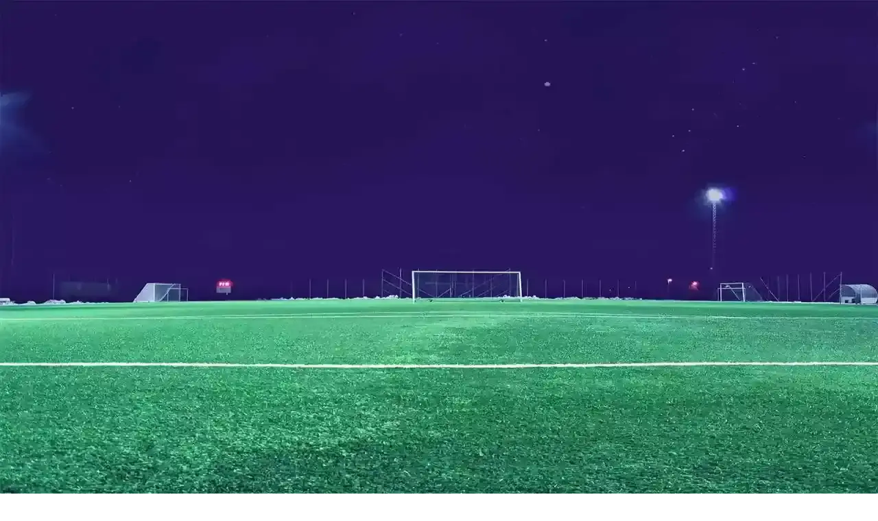

--- FILE ---
content_type: text/html; charset=utf-8
request_url: https://ramagyasportsacademy.com/privacy-policy
body_size: 13040
content:
<!DOCTYPE html><html lang="en" class="__variable_49e6f3"><head><meta charSet="utf-8"/><meta name="viewport" content="width=device-width, initial-scale=1"/><link rel="preload" href="/_next/static/media/7777133e901cd5ed-s.p.woff2" as="font" crossorigin="" type="font/woff2"/><link rel="preload" href="/_next/static/media/916d3686010a8de2-s.p.woff2" as="font" crossorigin="" type="font/woff2"/><link rel="preload" href="/_next/static/media/9a881e2ac07d406b-s.p.woff2" as="font" crossorigin="" type="font/woff2"/><link rel="preload" href="/_next/static/media/d869208648ca5469-s.p.woff2" as="font" crossorigin="" type="font/woff2"/><link rel="preload" as="image" imageSrcSet="/_next/image?url=%2FRSA-WEBP-LOGO.webp&amp;w=256&amp;q=75 1x, /_next/image?url=%2FRSA-WEBP-LOGO.webp&amp;w=384&amp;q=75 2x"/><link rel="preload" as="image" imageSrcSet="/_next/image?url=%2Fbanners%2FINDOOR2.webp&amp;w=320&amp;q=75 320w, /_next/image?url=%2Fbanners%2FINDOOR2.webp&amp;w=480&amp;q=75 480w, /_next/image?url=%2Fbanners%2FINDOOR2.webp&amp;w=640&amp;q=75 640w, /_next/image?url=%2Fbanners%2FINDOOR2.webp&amp;w=768&amp;q=75 768w, /_next/image?url=%2Fbanners%2FINDOOR2.webp&amp;w=1024&amp;q=75 1024w, /_next/image?url=%2Fbanners%2FINDOOR2.webp&amp;w=1280&amp;q=75 1280w, /_next/image?url=%2Fbanners%2FINDOOR2.webp&amp;w=1536&amp;q=75 1536w" imageSizes="100vw"/><link rel="stylesheet" href="/_next/static/css/fde2972350f1df88.css" data-precedence="next"/><link rel="preload" as="script" fetchPriority="low" href="/_next/static/chunks/webpack-34c65842b0b684c2.js"/><script src="/_next/static/chunks/4bd1b696-7d3fa12905d45b4a.js" async=""></script><script src="/_next/static/chunks/1684-038197046b4ea848.js" async=""></script><script src="/_next/static/chunks/main-app-660cd13e2afb8a72.js" async=""></script><script src="/_next/static/chunks/8e1d74a4-a889ad7bdb85bd8c.js" async=""></script><script src="/_next/static/chunks/8271-779bfc483210160f.js" async=""></script><script src="/_next/static/chunks/1330-bef9541ae0ea3157.js" async=""></script><script src="/_next/static/chunks/app/layout-587a5feb1d93ff36.js" async=""></script><script src="/_next/static/chunks/9c4e2130-2a1291992fa46000.js" async=""></script><script src="/_next/static/chunks/f7333993-77f054bf01fd9164.js" async=""></script><script src="/_next/static/chunks/5992-c7ff8467d9c92e65.js" async=""></script><script src="/_next/static/chunks/3228-43f6724ab28b01d3.js" async=""></script><script src="/_next/static/chunks/7486-a47a76e68699f5a3.js" async=""></script><script src="/_next/static/chunks/app/privacy-policy/page-4b7411316d6d2d56.js" async=""></script><link rel="preload" href="https://www.googletagmanager.com/gtag/js?id=G-R2EXC5Q6P9" as="script"/><meta name="next-size-adjust" content=""/><link rel="preload" as="script" href="https://www.ai6i.com/web.js"/><script>(self.__next_s=self.__next_s||[]).push([0,{"type":"application/ld+json","children":"{\"@context\":\"https://schema.org\",\"@graph\":[{\"@type\":[\"Organization\",\"SportsOrganization\",\"LocalBusiness\"],\"@id\":\"https://ramagyasportsacademy.com/#organization\",\"name\":\"Ramagya Sports Academy\",\"url\":\"https://ramagyasportsacademy.com/\",\"logo\":\"https://ramagyasportsacademy.com/images/logo.webp\",\"image\":\"https://ramagyasportsacademy.com/images/logo.webp\",\"description\":\"Ramagya Sports Academy is a premier sports training academy in Noida offering professional coaching, international-standard facilities, and holistic athlete development across multiple sports.\",\"telephone\":\"+91-8010811811\",\"email\":\"info@ramagyasportsacademy.com\",\"foundingDate\":\"2009\",\"priceRange\":\"$$\",\"parentOrganization\":{\"@type\":\"Organization\",\"name\":\"Ramagya Group\",\"url\":\"https://ramagyagroup.com/\"},\"address\":{\"@type\":\"PostalAddress\",\"streetAddress\":\"E-7, E Block, Sector 50\",\"addressLocality\":\"Noida\",\"addressRegion\":\"Uttar Pradesh\",\"postalCode\":\"201301\",\"addressCountry\":\"IN\"},\"geo\":{\"@type\":\"GeoCoordinates\",\"latitude\":28.574826,\"longitude\":77.332189},\"openingHoursSpecification\":{\"@type\":\"OpeningHoursSpecification\",\"dayOfWeek\":[\"Monday\",\"Tuesday\",\"Wednesday\",\"Thursday\",\"Friday\",\"Saturday\",\"Sunday\"],\"opens\":\"06:00\",\"closes\":\"22:00\"},\"sameAs\":[\"https://www.facebook.com/RamagyaSportsAcademy\",\"https://www.instagram.com/ramagyasportsacademy\",\"https://www.youtube.com/@RamagyaSportsAcademy\",\"https://x.com/ramagyaa\",\"https://www.google.com/maps?cid=17256408474711544888\"],\"sport\":[\"Cricket\",\"Basketball\",\"Badminton\",\"Football\",\"Swimming\",\"Tennis\",\"Table Tennis\",\"Skating\",\"Shooting\",\"Yoga\",\"Gymnastics\",\"Boxing\"]},{\"@type\":\"WebSite\",\"@id\":\"https://ramagyasportsacademy.com/#website\",\"url\":\"https://ramagyasportsacademy.com/\",\"name\":\"Ramagya Sports Academy\",\"publisher\":{\"@id\":\"https://ramagyasportsacademy.com/#organization\"}}]}","id":"org-schema"}])</script><script>(self.__next_s=self.__next_s||[]).push([0,{"type":"application/ld+json","children":"{\"@context\":\"https://schema.org\",\"@type\":\"Product\",\"name\":\"Ramagya Sports Academy\",\"url\":\"https://ramagyasportsacademy.com/\",\"image\":\"https://ramagyasportsacademy.com/images/logo.webp\",\"title\":\"Best Sports Academy in Noida | Ramagya Sports Academy\",\"description\":\"Ramagya Sports Academy is a premier sports training academy in Noida offering professional coaching, international-standard facilities, and holistic athlete development across multiple sports.\",\"aggregateRating\":{\"@type\":\"AggregateRating\",\"ratingValue\":\"4.9\",\"bestRating\":\"5\",\"worstRating\":\"1\",\"ratingCount\":\"8657\"}}","id":"product-schema"}])</script><title>Privacy Policy Sports Academy – Unlock Your True Athletic Potential</title><meta name="description" content="Join Ramagya Sports Academy – a hub for world-class sports training, fitness programs, and professional coaching in Noida."/><meta name="keywords" content="Ramagya Sports Academy, sports training, fitness, coaching, Noida sports academy, swimming, tennis, cricket, gym, badminton"/><link rel="canonical" href="https://ramagyasportsacademy.com/"/><meta property="og:title" content="Ramagya Sports Academy – Unlock Your True Athletic Potential"/><meta property="og:description" content="Step into excellence at Ramagya Sports Academy. Explore elite coaching, international-standard facilities, and expert guidance."/><meta property="og:url" content="https://ramagyasportsacademy.com/who-we-are"/><meta property="og:image" content="https://ramagyasportsacademy.com/images/og-image-sports.jpg"/><meta property="og:image:width" content="1200"/><meta property="og:image:height" content="630"/><meta property="og:image:alt" content="Ramagya Sports Academy"/><meta name="twitter:card" content="summary_large_image"/><meta name="twitter:title" content="Ramagya Sports Academy – Unlock Your True Athletic Potential"/><meta name="twitter:description" content="Train with the best at Ramagya Sports Academy. Discover our sports programs and world-class infrastructure."/><meta name="twitter:image" content="https://ramagyasportsacademy.com/images/twitter-image-sports.jpg"/><link rel="icon" href="/favicon.ico" type="image/x-icon" sizes="32x31"/><script>document.querySelectorAll('body link[rel="icon"], body link[rel="apple-touch-icon"]').forEach(el => document.head.appendChild(el))</script><script src="/_next/static/chunks/polyfills-42372ed130431b0a.js" noModule=""></script></head><body class="bg-gray-950 text-white font-sans antialiased"><main><header class="sticky top-0 z-50 bg-gray-950 border-b border-white/10 text-white/80"><div class="flex justify-between items-center px-6 py-3"><a href="/"><img alt="Logo" width="180" height="100" decoding="async" data-nimg="1" class="w-16 md:w-20 h-auto object-contain drop-shadow-[0_0_20px_rgba(220,38,38,0.5)]" style="color:transparent" srcSet="/_next/image?url=%2FRSA-WEBP-LOGO.webp&amp;w=256&amp;q=75 1x, /_next/image?url=%2FRSA-WEBP-LOGO.webp&amp;w=384&amp;q=75 2x" src="/_next/image?url=%2FRSA-WEBP-LOGO.webp&amp;w=384&amp;q=75"/></a><button class="md:hidden text-2xl" aria-label="Open navigation menu"><svg stroke="currentColor" fill="currentColor" stroke-width="0" viewBox="0 0 448 512" height="1em" width="1em" xmlns="http://www.w3.org/2000/svg"><path d="M16 132h416c8.837 0 16-7.163 16-16V76c0-8.837-7.163-16-16-16H16C7.163 60 0 67.163 0 76v40c0 8.837 7.163 16 16 16zm0 160h416c8.837 0 16-7.163 16-16v-40c0-8.837-7.163-16-16-16H16c-8.837 0-16 7.163-16 16v40c0 8.837 7.163 16 16 16zm0 160h416c8.837 0 16-7.163 16-16v-40c0-8.837-7.163-16-16-16H16c-8.837 0-16 7.163-16 16v40c0 8.837 7.163 16 16 16z"></path></svg></button><nav class="hidden md:flex items-center gap-8 text-[12px] tracking-widest font-semibold uppercase"><div class="relative group"><span class="flex items-center gap-1 cursor-pointer transition hover:text-green-400">ABOUT US<svg stroke="currentColor" fill="currentColor" stroke-width="0" viewBox="0 0 320 512" class="text-xs mt-[1px]" height="1em" width="1em" xmlns="http://www.w3.org/2000/svg"><path d="M143 352.3L7 216.3c-9.4-9.4-9.4-24.6 0-33.9l22.6-22.6c9.4-9.4 24.6-9.4 33.9 0l96.4 96.4 96.4-96.4c9.4-9.4 24.6-9.4 33.9 0l22.6 22.6c9.4 9.4 9.4 24.6 0 33.9l-136 136c-9.2 9.4-24.4 9.4-33.8 0z"></path></svg></span><div class="absolute left-0 top-full pt-2 opacity-0 invisible group-hover:opacity-100 group-hover:visible translate-y-2 group-hover:translate-y-0 transition-all duration-200 z-50"><div class="bg-gray-950 backdrop-blur-xl border border-white/10 shadow-2xl rounded-md p-3 min-w-[250px]"><div class="flex flex-col space-y-1 p-3"><a class="block pl-4 py-2 text-sm font-normal capitalize transition-all duration-200 border-l-2 text-white/60 border-transparent hover:text-green-400 hover:border-green-400/50" href="/who-we-are">Who We Are</a><a class="block pl-4 py-2 text-sm font-normal capitalize transition-all duration-200 border-l-2 text-white/60 border-transparent hover:text-green-400 hover:border-green-400/50" href="/brand-story">Brand Story</a><a href="https://vtour.ramagyasportsacademy.com/" target="_blank" rel="noopener noreferrer" class="block pl-4 py-2 text-sm font-normal capitalize transition-all duration-200 border-l-2 text-white/60 border-transparent hover:text-green-400 hover:border-green-400/50">Academy Tour</a><a class="block pl-4 py-2 text-sm font-normal capitalize transition-all duration-200 border-l-2 text-white/60 border-transparent hover:text-green-400 hover:border-green-400/50" href="/testimonial">Testimonial</a><a class="block pl-4 py-2 text-sm font-normal capitalize transition-all duration-200 border-l-2 text-white/60 border-transparent hover:text-green-400 hover:border-green-400/50" href="/advisory-board">Advisory Board</a><a href="https://ramagyagroup.com/" target="_blank" rel="noopener noreferrer" class="block pl-4 py-2 text-sm font-normal capitalize transition-all duration-200 border-l-2 text-white/60 border-transparent hover:text-green-400 hover:border-green-400/50">Sister Concern</a><a class="block pl-4 py-2 text-sm font-normal capitalize transition-all duration-200 border-l-2 text-white/60 border-transparent hover:text-green-400 hover:border-green-400/50" href="/corporate-social-responsibility">CSR</a><a href="https://drive.google.com/file/d/1TTkojxMtyrPZb2GenypX8UegnEP2TLUG/view" target="_blank" rel="noopener noreferrer" class="block pl-4 py-2 text-sm font-normal capitalize transition-all duration-200 border-l-2 text-white/60 border-transparent hover:text-green-400 hover:border-green-400/50">Download Prospectus</a></div></div></div></div><div class="relative group"><a class="flex items-center gap-1 transition hover:text-green-400" href="/sports">SPORTS<svg stroke="currentColor" fill="currentColor" stroke-width="0" viewBox="0 0 320 512" class="text-xs mt-[1px]" height="1em" width="1em" xmlns="http://www.w3.org/2000/svg"><path d="M143 352.3L7 216.3c-9.4-9.4-9.4-24.6 0-33.9l22.6-22.6c9.4-9.4 24.6-9.4 33.9 0l96.4 96.4 96.4-96.4c9.4-9.4 24.6-9.4 33.9 0l22.6 22.6c9.4 9.4 9.4 24.6 0 33.9l-136 136c-9.2 9.4-24.4 9.4-33.8 0z"></path></svg></a><div class="absolute left-0 top-full pt-2 opacity-0 invisible group-hover:opacity-100 group-hover:visible translate-y-2 group-hover:translate-y-0 transition-all duration-200 z-50"><div class="bg-gray-950 backdrop-blur-xl border border-white/10 shadow-2xl rounded-md p-3 min-w-[250px]"><div class="grid grid-cols-4 gap-2 min-w-[940px] items-stretch"><div data-lenis-prevent="true" class="flex flex-col p-4 rounded-md border border-white/5 bg-transparent col-span-3"><div class="mb-4 pb-2 border-b border-white/5"><a class="text-gray-100 font-bold tracking-widest uppercase text-[12px]" href="#">Indoor</a></div><div class="text-sm flex-1 grid grid-cols-3 gap-x-6 gap-y-1"><a class="group block pl-2 border-l-2 py-1.5 transition-all duration-200 text-[12px] font-normal capitalize text-white/80 border-transparent hover:text-green-400 hover:border-green-400/50" href="/gym"><div class="flex flex-col leading-snug"><span>Gym</span></div></a><a class="group block pl-2 border-l-2 py-1.5 transition-all duration-200 text-[12px] font-normal capitalize text-white/80 border-transparent hover:text-green-400 hover:border-green-400/50" href="/badminton"><div class="flex flex-col leading-snug"><span>Badminton</span><span class="text-[10px] text-gray-300 group-hover:text-gray-300 transition-colors normal-case">(By  Prakash Padukone)</span></div></a><a class="group block pl-2 border-l-2 py-1.5 transition-all duration-200 text-[12px] font-normal capitalize text-white/80 border-transparent hover:text-green-400 hover:border-green-400/50" href="/basketball"><div class="flex flex-col leading-snug"><span>Basketball</span></div></a><a class="group block pl-2 border-l-2 py-1.5 transition-all duration-200 text-[12px] font-normal capitalize text-white/80 border-transparent hover:text-green-400 hover:border-green-400/50" href="/boxing"><div class="flex flex-col leading-snug"><span>Boxing</span></div></a><a class="group block pl-2 border-l-2 py-1.5 transition-all duration-200 text-[12px] font-normal capitalize text-white/80 border-transparent hover:text-green-400 hover:border-green-400/50" href="/shooting"><div class="flex flex-col leading-snug"><span>Shooting</span></div></a><a class="group block pl-2 border-l-2 py-1.5 transition-all duration-200 text-[12px] font-normal capitalize text-white/80 border-transparent hover:text-green-400 hover:border-green-400/50" href="/cross-fit-workout"><div class="flex flex-col leading-snug"><span>Cross Fit</span></div></a><a class="group block pl-2 border-l-2 py-1.5 transition-all duration-200 text-[12px] font-normal capitalize text-white/80 border-transparent hover:text-green-400 hover:border-green-400/50" href="/pilates"><div class="flex flex-col leading-snug"><span>Pilates</span></div></a><a class="group block pl-2 border-l-2 py-1.5 transition-all duration-200 text-[12px] font-normal capitalize text-white/80 border-transparent hover:text-green-400 hover:border-green-400/50" href="/dance"><div class="flex flex-col leading-snug"><span>Dance</span><span class="text-[10px] text-gray-300 group-hover:text-gray-300 transition-colors normal-case">(By  Hashtag)</span></div></a><a class="group block pl-2 border-l-2 py-1.5 transition-all duration-200 text-[12px] font-normal capitalize text-white/80 border-transparent hover:text-green-400 hover:border-green-400/50" href="/yoga-meditation"><div class="flex flex-col leading-snug"><span>Yoga &amp; Meditation</span></div></a><a class="group block pl-2 border-l-2 py-1.5 transition-all duration-200 text-[12px] font-normal capitalize text-white/80 border-transparent hover:text-green-400 hover:border-green-400/50" href="/chess"><div class="flex flex-col leading-snug"><span>Chess</span></div></a><a class="group block pl-2 border-l-2 py-1.5 transition-all duration-200 text-[12px] font-normal capitalize text-white/80 border-transparent hover:text-green-400 hover:border-green-400/50" href="/mixed-martial-arts"><div class="flex flex-col leading-snug"><span>Mixed Martial Arts</span></div></a><a class="group block pl-2 border-l-2 py-1.5 transition-all duration-200 text-[12px] font-normal capitalize text-white/80 border-transparent hover:text-green-400 hover:border-green-400/50" href="/gymnastic"><div class="flex flex-col leading-snug"><span>Gymnastic</span></div></a><a class="group block pl-2 border-l-2 py-1.5 transition-all duration-200 text-[12px] font-normal capitalize text-white/80 border-transparent hover:text-green-400 hover:border-green-400/50" href="/karate"><div class="flex flex-col leading-snug"><span>Karate</span></div></a><a class="group block pl-2 border-l-2 py-1.5 transition-all duration-200 text-[12px] font-normal capitalize text-white/80 border-transparent hover:text-green-400 hover:border-green-400/50" href="/zumba"><div class="flex flex-col leading-snug"><span>Zumba</span></div></a><a class="group block pl-2 border-l-2 py-1.5 transition-all duration-200 text-[12px] font-normal capitalize text-white/80 border-transparent hover:text-green-400 hover:border-green-400/50" href="/kickboxing"><div class="flex flex-col leading-snug"><span>Kickboxing</span></div></a><a class="group block pl-2 border-l-2 py-1.5 transition-all duration-200 text-[12px] font-normal capitalize text-white/80 border-transparent hover:text-green-400 hover:border-green-400/50" href="/muay-thai"><div class="flex flex-col leading-snug"><span>Muay Thai</span></div></a><a class="group block pl-2 border-l-2 py-1.5 transition-all duration-200 text-[12px] font-normal capitalize text-white/80 border-transparent hover:text-green-400 hover:border-green-400/50" href="/self-defense"><div class="flex flex-col leading-snug"><span>Self Defense</span></div></a><a class="group block pl-2 border-l-2 py-1.5 transition-all duration-200 text-[12px] font-normal capitalize text-white/80 border-transparent hover:text-green-400 hover:border-green-400/50" href="/squash"><div class="flex flex-col leading-snug"><span>Squash</span></div></a><a class="group block pl-2 border-l-2 py-1.5 transition-all duration-200 text-[12px] font-normal capitalize text-white/80 border-transparent hover:text-green-400 hover:border-green-400/50" href="/steam-and-sauna"><div class="flex flex-col leading-snug"><span>Steam and Sauna</span></div></a><a class="group block pl-2 border-l-2 py-1.5 transition-all duration-200 text-[12px] font-normal capitalize text-white/80 border-transparent hover:text-green-400 hover:border-green-400/50" href="/table-tennis"><div class="flex flex-col leading-snug"><span>Table Tennis</span></div></a><a class="group block pl-2 border-l-2 py-1.5 transition-all duration-200 text-[12px] font-normal capitalize text-white/80 border-transparent hover:text-green-400 hover:border-green-400/50" href="/rhpc"><div class="flex flex-col leading-snug"><span>RHPC</span></div></a></div></div><div data-lenis-prevent="true" class="flex flex-col p-4 rounded-md border border-white/5 bg-transparent col-span-1"><div class="mb-4 pb-2 border-b border-white/5"><a class="text-gray-100 font-bold tracking-widest uppercase text-[12px]" href="#">Outdoor</a></div><div class="text-sm flex-1 flex flex-col gap-y-1"><a class="group block pl-2 border-l-2 py-1.5 transition-all duration-200 text-[12px] font-normal capitalize text-white/80 border-transparent hover:text-green-400 hover:border-green-400/50" href="/swimming"><div class="flex flex-col leading-snug"><span>Swimming</span></div></a><a class="group block pl-2 border-l-2 py-1.5 transition-all duration-200 text-[12px] font-normal capitalize text-white/80 border-transparent hover:text-green-400 hover:border-green-400/50" href="/football"><div class="flex flex-col leading-snug"><span>Football</span><span class="text-[10px] text-gray-300 group-hover:text-gray-300 transition-colors normal-case">(By  Bhaichung Bhutia)</span></div></a><a class="group block pl-2 border-l-2 py-1.5 transition-all duration-200 text-[12px] font-normal capitalize text-white/80 border-transparent hover:text-green-400 hover:border-green-400/50" href="/cricket"><div class="flex flex-col leading-snug"><span>Cricket</span><span class="text-[10px] text-gray-300 group-hover:text-gray-300 transition-colors normal-case">(By  Shikhar Dhawan)</span></div></a><a class="group block pl-2 border-l-2 py-1.5 transition-all duration-200 text-[12px] font-normal capitalize text-white/80 border-transparent hover:text-green-400 hover:border-green-400/50" href="/lawn-tennis"><div class="flex flex-col leading-snug"><span>Lawn Tennis</span></div></a><a class="group block pl-2 border-l-2 py-1.5 transition-all duration-200 text-[12px] font-normal capitalize text-white/80 border-transparent hover:text-green-400 hover:border-green-400/50" href="/skating"><div class="flex flex-col leading-snug"><span>Skating</span></div></a><a class="group block pl-2 border-l-2 py-1.5 transition-all duration-200 text-[12px] font-normal capitalize text-white/80 border-transparent hover:text-green-400 hover:border-green-400/50" href="/sporty-beans"><div class="flex flex-col leading-snug"><span>Sporty Beans</span><span class="text-[10px] text-gray-300 group-hover:text-gray-300 transition-colors normal-case">(By  Yuvraj Singh)</span></div></a></div></div><div data-lenis-prevent="true" class="flex flex-col p-4 rounded-md border border-white/5 bg-transparent col-span-1"><div class="mb-4 pb-2 border-b border-white/5"><a class="text-gray-100 font-bold tracking-widest uppercase text-[12px]" href="/physiotherapy">Physiotherapy</a></div><div class="text-sm flex-1 flex flex-col gap-y-1"><a class="py-1.5 text-white/80 text-[12px] pl-2 border-l-2 border-transparent capitalize" href="/physiotherapy">Explore <!-- -->Physiotherapy</a></div></div><div data-lenis-prevent="true" class="flex flex-col p-4 rounded-md border border-white/5 bg-transparent col-span-1"><div class="mb-4 pb-2 border-b border-white/5"><a class="text-gray-100 font-bold tracking-widest uppercase text-[12px]" href="/sports-scholarships">Sports Scholarships</a></div><div class="text-sm flex-1 flex flex-col gap-y-1"><a class="py-1.5 text-white/80 text-[12px] pl-2 border-l-2 border-transparent capitalize" href="/sports-scholarships">Explore <!-- -->Sports Scholarships</a></div></div><div data-lenis-prevent="true" class="flex flex-col p-4 rounded-md border border-white/5 bg-transparent col-span-1"><div class="mb-4 pb-2 border-b border-white/5"><a class="text-gray-100 font-bold tracking-widest uppercase text-[12px]" href="#">After School Program</a></div><div class="text-sm flex-1 flex flex-col gap-y-1"><a class="group block pl-2 border-l-2 py-1.5 transition-all duration-200 text-[12px] font-normal capitalize text-white/80 border-transparent hover:text-green-400 hover:border-green-400/50" href="/jigsaw"><div class="flex flex-col leading-snug"><span>Jigsaw</span></div></a><a class="group block pl-2 border-l-2 py-1.5 transition-all duration-200 text-[12px] font-normal capitalize text-white/80 border-transparent hover:text-green-400 hover:border-green-400/50" href="/dramabaaz"><div class="flex flex-col leading-snug"><span>Dramabaaz</span></div></a></div></div></div></div></div></div><div class="relative group"><a class="flex items-center gap-1 transition hover:text-green-400" href="/achievements">ACHIEVEMENTS<svg stroke="currentColor" fill="currentColor" stroke-width="0" viewBox="0 0 320 512" class="text-xs mt-[1px]" height="1em" width="1em" xmlns="http://www.w3.org/2000/svg"><path d="M143 352.3L7 216.3c-9.4-9.4-9.4-24.6 0-33.9l22.6-22.6c9.4-9.4 24.6-9.4 33.9 0l96.4 96.4 96.4-96.4c9.4-9.4 24.6-9.4 33.9 0l22.6 22.6c9.4 9.4 9.4 24.6 0 33.9l-136 136c-9.2 9.4-24.4 9.4-33.8 0z"></path></svg></a><div class="absolute left-0 top-full pt-2 opacity-0 invisible group-hover:opacity-100 group-hover:visible translate-y-2 group-hover:translate-y-0 transition-all duration-200 z-50"><div class="bg-gray-950 backdrop-blur-xl border border-white/10 shadow-2xl rounded-md p-3 min-w-[250px]"><div class="flex flex-col space-y-1 p-3"><a class="block pl-4 py-2 text-sm font-normal capitalize transition-all duration-200 border-l-2 text-white/60 border-transparent hover:text-green-400 hover:border-green-400/50" href="/sports-achievements">Indoor Achievements</a><a class="block pl-4 py-2 text-sm font-normal capitalize transition-all duration-200 border-l-2 text-white/60 border-transparent hover:text-green-400 hover:border-green-400/50" href="/outdoor-achievements">Outdoor Achievements</a></div></div></div></div><div class="relative group"><span class="flex items-center gap-1 cursor-pointer transition hover:text-green-400">GALLERY<svg stroke="currentColor" fill="currentColor" stroke-width="0" viewBox="0 0 320 512" class="text-xs mt-[1px]" height="1em" width="1em" xmlns="http://www.w3.org/2000/svg"><path d="M143 352.3L7 216.3c-9.4-9.4-9.4-24.6 0-33.9l22.6-22.6c9.4-9.4 24.6-9.4 33.9 0l96.4 96.4 96.4-96.4c9.4-9.4 24.6-9.4 33.9 0l22.6 22.6c9.4 9.4 9.4 24.6 0 33.9l-136 136c-9.2 9.4-24.4 9.4-33.8 0z"></path></svg></span><div class="absolute left-0 top-full pt-2 opacity-0 invisible group-hover:opacity-100 group-hover:visible translate-y-2 group-hover:translate-y-0 transition-all duration-200 z-50"><div class="bg-gray-950 backdrop-blur-xl border border-white/10 shadow-2xl rounded-md p-3 min-w-[250px]"><div class="flex flex-col space-y-1 p-3"><a class="block pl-4 py-2 text-sm font-normal capitalize transition-all duration-200 border-l-2 text-white/60 border-transparent hover:text-green-400 hover:border-green-400/50" href="/gallery">Our Gallery</a></div></div></div></div><div class="relative group"><span class="flex items-center gap-1 cursor-pointer transition hover:text-green-400">NEWS &amp; EVENTS<svg stroke="currentColor" fill="currentColor" stroke-width="0" viewBox="0 0 320 512" class="text-xs mt-[1px]" height="1em" width="1em" xmlns="http://www.w3.org/2000/svg"><path d="M143 352.3L7 216.3c-9.4-9.4-9.4-24.6 0-33.9l22.6-22.6c9.4-9.4 24.6-9.4 33.9 0l96.4 96.4 96.4-96.4c9.4-9.4 24.6-9.4 33.9 0l22.6 22.6c9.4 9.4 9.4 24.6 0 33.9l-136 136c-9.2 9.4-24.4 9.4-33.8 0z"></path></svg></span><div class="absolute left-0 top-full pt-2 opacity-0 invisible group-hover:opacity-100 group-hover:visible translate-y-2 group-hover:translate-y-0 transition-all duration-200 z-50"><div class="bg-gray-950 backdrop-blur-xl border border-white/10 shadow-2xl rounded-md p-3 min-w-[250px]"><div class="flex flex-col space-y-1 p-3"><a class="block pl-4 py-2 text-sm font-normal capitalize transition-all duration-200 border-l-2 text-white/60 border-transparent hover:text-green-400 hover:border-green-400/50" href="/media-coverage">Media Coverage</a><a class="block pl-4 py-2 text-sm font-normal capitalize transition-all duration-200 border-l-2 text-white/60 border-transparent hover:text-green-400 hover:border-green-400/50" href="/events">Events</a><a class="block pl-4 py-2 text-sm font-normal capitalize transition-all duration-200 border-l-2 text-white/60 border-transparent hover:text-green-400 hover:border-green-400/50" href="/blog">Blog</a></div></div></div></div><div class="relative group"><span class="flex items-center gap-1 cursor-pointer transition hover:text-green-400">CONTACT<svg stroke="currentColor" fill="currentColor" stroke-width="0" viewBox="0 0 320 512" class="text-xs mt-[1px]" height="1em" width="1em" xmlns="http://www.w3.org/2000/svg"><path d="M143 352.3L7 216.3c-9.4-9.4-9.4-24.6 0-33.9l22.6-22.6c9.4-9.4 24.6-9.4 33.9 0l96.4 96.4 96.4-96.4c9.4-9.4 24.6-9.4 33.9 0l22.6 22.6c9.4 9.4 9.4 24.6 0 33.9l-136 136c-9.2 9.4-24.4 9.4-33.8 0z"></path></svg></span><div class="absolute left-0 top-full pt-2 opacity-0 invisible group-hover:opacity-100 group-hover:visible translate-y-2 group-hover:translate-y-0 transition-all duration-200 z-50"><div class="bg-gray-950 backdrop-blur-xl border border-white/10 shadow-2xl rounded-md p-3 min-w-[250px]"><div class="flex flex-col space-y-1 p-3"><a class="block pl-4 py-2 text-sm font-normal capitalize transition-all duration-200 border-l-2 text-white/60 border-transparent hover:text-green-400 hover:border-green-400/50" href="/contact-us">Contact Us</a><a class="block pl-4 py-2 text-sm font-normal capitalize transition-all duration-200 border-l-2 text-white/60 border-transparent hover:text-green-400 hover:border-green-400/50" href="/become-a-franchise">Become A Franchise</a><a class="block pl-4 py-2 text-sm font-normal capitalize transition-all duration-200 border-l-2 text-white/60 border-transparent hover:text-green-400 hover:border-green-400/50" href="/book-an-appointment">Book an Appointment</a><a href="https://ramagyagroup.com/current-opening" target="_blank" rel="noopener noreferrer" class="block pl-4 py-2 text-sm font-normal capitalize transition-all duration-200 border-l-2 text-white/60 border-transparent hover:text-green-400 hover:border-green-400/50">Career With Us</a></div></div></div></div><div class="flex flex-wrap gap-6 p-4 justify-center items-center overflow-hidden"><a href="https://hudle.in/venues/ramagya-sports-academy/427052" target="_blank" rel="noopener noreferrer" class="group relative inline-flex items-center gap-1 px-3 py-3 bg-green-600 text-white font-bold rounded-3xl shadow-[0_10px_20px_-5px_rgba(22,163,74,0.4)] hover:bg-green-700 transition-all duration-300 hover:-translate-y-1 active:scale-95 overflow-hidden"><div class="absolute inset-0 -translate-x-full animate-[shimmer_2.5s_infinite] bg-gradient-to-r from-transparent via-white/30 to-transparent pointer-events-none"></div><svg stroke="currentColor" fill="currentColor" stroke-width="0" viewBox="0 0 512 512" class="text-xl group-hover:rotate-12 transition-transform" height="1em" width="1em" xmlns="http://www.w3.org/2000/svg"><path fill="none" stroke-miterlimit="10" stroke-width="32" d="M366.05 146a46.7 46.7 0 0 1-2.42-63.42 3.87 3.87 0 0 0-.22-5.26l-44.13-44.18a3.89 3.89 0 0 0-5.5 0l-70.34 70.34a23.62 23.62 0 0 0-5.71 9.24 23.66 23.66 0 0 1-14.95 15 23.7 23.7 0 0 0-9.25 5.71L33.14 313.78a3.89 3.89 0 0 0 0 5.5l44.13 44.13a3.87 3.87 0 0 0 5.26.22 46.69 46.69 0 0 1 65.84 65.84 3.87 3.87 0 0 0 .22 5.26l44.13 44.13a3.89 3.89 0 0 0 5.5 0l180.4-180.39a23.7 23.7 0 0 0 5.71-9.25 23.66 23.66 0 0 1 14.95-15 23.62 23.62 0 0 0 9.24-5.71l70.34-70.34a3.89 3.89 0 0 0 0-5.5l-44.13-44.13a3.87 3.87 0 0 0-5.26-.22 46.7 46.7 0 0 1-63.42-2.32z"></path><path fill="none" stroke-linecap="round" stroke-miterlimit="10" stroke-width="32" d="m250.5 140.44-16.51-16.51m60.53 60.53-11.01-11m55.03 55.03-11-11.01m60.53 60.53-16.51-16.51"></path></svg><span class="relative z-10">Pay &amp; Play</span></a><a class="group relative inline-flex items-center gap-1 px-3 py-3 bg-red-600 text-white font-bold rounded-3xl shadow-[0_10px_20px_-5px_rgba(220,38,38,0.4)] hover:bg-red-700 transition-all duration-300 hover:-translate-y-1 active:scale-95 overflow-hidden" href="/register-online"><div class="absolute inset-0 -translate-x-full animate-[shimmer_3s_infinite] bg-gradient-to-r from-transparent via-white/30 to-transparent pointer-events-none"></div><svg stroke="currentColor" fill="currentColor" stroke-width="0" viewBox="0 0 512 512" class="text-xl" height="1em" width="1em" xmlns="http://www.w3.org/2000/svg"><path fill="none" stroke-linecap="round" stroke-linejoin="round" stroke-width="32" d="M376 144c-3.92 52.87-44 96-88 96s-84.15-43.12-88-96c-4-55 35-96 88-96s92 42 88 96z"></path><path fill="none" stroke-miterlimit="10" stroke-width="32" d="M288 304c-87 0-175.3 48-191.64 138.6-2 10.92 4.21 21.4 15.65 21.4H464c11.44 0 17.62-10.48 15.65-21.4C463.3 352 375 304 288 304z"></path><path fill="none" stroke-linecap="round" stroke-linejoin="round" stroke-width="32" d="M88 176v112m56-56H32"></path></svg><span class="relative z-10">Register Online</span></a></div></nav></div></header><section class="relative h-[95vh] w-full overflow-hidden -mt-16"><div class="absolute inset-0" style="transform:scale(1.1)"><img alt="Privacy Policy Banner" decoding="async" data-nimg="fill" class="object-cover" style="position:absolute;height:100%;width:100%;left:0;top:0;right:0;bottom:0;color:transparent" sizes="100vw" srcSet="/_next/image?url=%2Fbanners%2FINDOOR2.webp&amp;w=320&amp;q=75 320w, /_next/image?url=%2Fbanners%2FINDOOR2.webp&amp;w=480&amp;q=75 480w, /_next/image?url=%2Fbanners%2FINDOOR2.webp&amp;w=640&amp;q=75 640w, /_next/image?url=%2Fbanners%2FINDOOR2.webp&amp;w=768&amp;q=75 768w, /_next/image?url=%2Fbanners%2FINDOOR2.webp&amp;w=1024&amp;q=75 1024w, /_next/image?url=%2Fbanners%2FINDOOR2.webp&amp;w=1280&amp;q=75 1280w, /_next/image?url=%2Fbanners%2FINDOOR2.webp&amp;w=1536&amp;q=75 1536w" src="/_next/image?url=%2Fbanners%2FINDOOR2.webp&amp;w=1536&amp;q=75"/></div><div class="absolute inset-0 bg-black/40"></div><div class="absolute inset-0 bg-gradient-to-t from-black via-transparent to-black/20"></div><div class="relative z-10 flex flex-col items-center justify-center h-full text-center text-white px-4"><div class="mb-6 p-4 rounded-full bg-white/10 backdrop-blur-md border border-white/20 shadow-xl" style="opacity:0;transform:scale(0.5)"><div class="text-5xl md:text-6xl drop-shadow-lg"></div></div><h1 class="text-5xl md:text-6xl font-semibold tracking-tighter uppercase leading-tight" style="opacity:0;transform:translateY(20px)">Privacy Policy</h1><div class="h-1.5 bg-green-500 my-4 rounded-full" style="width:0px"></div><p class="mt-2 text-sm md:text-lg font-medium tracking-widest uppercase opacity-80 max-w-2xl" style="opacity:0"></p><div class="absolute bottom-10 flex flex-col items-center gap-1 cursor-pointer"><span class="text-[15px] tracking-[0.4em] uppercase font-bold opacity-50">Scroll</span><svg stroke="currentColor" fill="none" stroke-width="1.5" viewBox="0 0 24 24" aria-hidden="true" class="text-3xl text-white/70" height="1em" width="1em" xmlns="http://www.w3.org/2000/svg"><path stroke-linecap="round" stroke-linejoin="round" d="m4.5 5.25 7.5 7.5 7.5-7.5m-15 6 7.5 7.5 7.5-7.5"></path></svg></div></div><div class="absolute bottom-0 w-full h-24 bg-gradient-to-t from-black to-transparent"></div></section><section class="bg-white py-16"><div class="max-w-8xl mx-auto px-4 sm:px-6 lg:px-8"><div class="grid grid-cols-12"><div class="col-span-12 lg:col-span-10 lg:col-start-2 space-y-6 text-sm leading-relaxed text-gray-800"><p>Your privacy is very important to us. Accordingly, we have developed this Policy in order for you to understand how we collect, use, communicate, protect and make use of personal information. The following outlines our policy.</p><p>Ramagya Sports Academy does not own any of the student data or district-created data within its products. This data within the product are property of, and under the control of the local educational agency. The collection, input, use, retention, disposal, and disclosure of any information in our software applications are controlled solely by the LEAs which license our products.</p><p>Ramagya Sports Academy will not collect, maintain, use or share student personal information beyond that needed for the LEAs purposes. We will collect and use personal information solely with the objective of fulfilling those purposes. In addition:</p><ul class="custome-bullets pl-5 space-y-2"><li>Ramagya Sports Academy will not sell student personal information.</li><li>We will not use or disclose student information collected through an educational/school service (whether personal information or otherwise) for behavioral targeting of advertisements to students.</li><li>We will not build a personal profile of a student other than for supporting authorized educational/school purposes or as authorized by the parent/student.</li><li>We will only retain personal information as long as necessary for the fulfillment of those purposes.</li><li>We will protect personal information by reasonable security safeguards against loss or theft, as well as unauthorized access, disclosure, copying, use or modification.</li></ul><p>Our Services comply with all applicable provisions of the Children’s Online Privacy Protection Act (COPPA) (15 USC 6501 et seq.). To the extent COPPA applies to information we collect, we process such information for educational purposes only, at the direction of the partnering LEA and on the basis of educational institution consent. For additional information on COPPA and educational institution consent, please refer to the Federal Trade Commission’s Complying with COPPA: Frequently Asked Questions.</p><p>Our Services comply with all applicable provisions of the Family Educational Rights and Privacy Act (FERPA) (20 U.S.C. § 1232g; 34 CFR Part 99) as well as N.J.A.C. 6A:32-7.5. We receive Student Data from School Customers as a “school official” under FERPA and only process Student Data for educational purposes. Only those Ramagya Sports Academy employees who need it to perform their job responsibilities are authorized to have access to it.</p><p>In the event we receive a subpoena or judicial order for the disclosure of education records, we will notify the associated School Customer(s) prior to fulfilling the request in accordance with §99.31(a)(9). For additional information on FERPA, please visit the U.S. Department of Education’s Privacy Technical Assistance Center.</p><p>Customer data hosted by Ramagya Sports Academy is stored on our servers in the Cologix Data Center in Parsippany, NJ which meets SOC 1 (SSAE18/ISA3402), SOC 2, HIPAA, and PCI DSS compliance. We are committed to conducting our business in accordance with these principles in order to ensure that the confidentiality of personal information is protected and maintained.</p></div></div></div></section><footer class="relative bg-cover bg-center text-white py-0"><div class="absolute inset-0"><img alt="Background" loading="lazy" decoding="async" data-nimg="fill" class="object-cover opacity-80" style="position:absolute;height:100%;width:100%;left:0;top:0;right:0;bottom:0;color:transparent" sizes="100vw" srcSet="/_next/image?url=%2Ffooter.webp&amp;w=320&amp;q=75 320w, /_next/image?url=%2Ffooter.webp&amp;w=384&amp;q=75 384w, /_next/image?url=%2Ffooter.webp&amp;w=480&amp;q=75 480w, /_next/image?url=%2Ffooter.webp&amp;w=512&amp;q=75 512w, /_next/image?url=%2Ffooter.webp&amp;w=640&amp;q=75 640w, /_next/image?url=%2Ffooter.webp&amp;w=768&amp;q=75 768w, /_next/image?url=%2Ffooter.webp&amp;w=1024&amp;q=75 1024w, /_next/image?url=%2Ffooter.webp&amp;w=1280&amp;q=75 1280w, /_next/image?url=%2Ffooter.webp&amp;w=1536&amp;q=75 1536w" src="/_next/image?url=%2Ffooter.webp&amp;w=1536&amp;q=75"/><div class="absolute inset-0 mix-blend-overlay bg-gray-950/95"></div></div><div class="relative max-w-[1440px] mx-auto px-6 py-28 grid grid-cols-1 md:grid-cols-4 gap-10"><div class="flex flex-col gap-4"><img alt="Ramagya Logo" loading="lazy" width="100" height="100" decoding="async" data-nimg="1" style="color:transparent" srcSet="/_next/image?url=%2FRSA-WEBP-LOGO.webp&amp;w=128&amp;q=75 1x, /_next/image?url=%2FRSA-WEBP-LOGO.webp&amp;w=256&amp;q=75 2x" src="/_next/image?url=%2FRSA-WEBP-LOGO.webp&amp;w=256&amp;q=75"/><p class="flex items-center gap-2"><svg stroke="currentColor" fill="currentColor" stroke-width="0" viewBox="0 0 16 16" class="text-green-400" height="1em" width="1em" xmlns="http://www.w3.org/2000/svg"><path fill-rule="evenodd" d="M1.885.511a1.745 1.745 0 0 1 2.61.163L6.29 2.98c.329.423.445.974.315 1.494l-.547 2.19a.68.68 0 0 0 .178.643l2.457 2.457a.68.68 0 0 0 .644.178l2.189-.547a1.75 1.75 0 0 1 1.494.315l2.306 1.794c.829.645.905 1.87.163 2.611l-1.034 1.034c-.74.74-1.846 1.065-2.877.702a18.6 18.6 0 0 1-7.01-4.42 18.6 18.6 0 0 1-4.42-7.009c-.362-1.03-.037-2.137.703-2.877z"></path></svg>+91 8010 811 811</p><p class="flex items-center gap-2 text-sm"><svg stroke="currentColor" fill="currentColor" stroke-width="0" viewBox="0 0 384 512" class="text-green-400" height="1em" width="1em" xmlns="http://www.w3.org/2000/svg"><path d="M172.268 501.67C26.97 291.031 0 269.413 0 192 0 85.961 85.961 0 192 0s192 85.961 192 192c0 77.413-26.97 99.031-172.268 309.67-9.535 13.774-29.93 13.773-39.464 0zM192 272c44.183 0 80-35.817 80-80s-35.817-80-80-80-80 35.817-80 80 35.817 80 80 80z"></path></svg> E-7, Sector 50, Noida</p><div class="flex gap-4 mt-2"><a href="https://www.facebook.com/RamagyaSportsAcademy/" target="_blank" rel="noopener noreferrer" aria-label="Facebook" class="text-xl text-[#1877F2] hover:opacity-80 transition"><svg stroke="currentColor" fill="currentColor" stroke-width="0" viewBox="0 0 320 512" height="1em" width="1em" xmlns="http://www.w3.org/2000/svg"><path d="M279.14 288l14.22-92.66h-88.91v-60.13c0-25.35 12.42-50.06 52.24-50.06h40.42V6.26S260.43 0 225.36 0c-73.22 0-121.08 44.38-121.08 124.72v70.62H22.89V288h81.39v224h100.17V288z"></path></svg></a><a href="https://www.instagram.com/ramagyasportsacademy/" target="_blank" rel="noopener noreferrer" aria-label="Instagram" class="text-xl text-[#E1306C] hover:opacity-80 transition"><svg stroke="currentColor" fill="currentColor" stroke-width="0" viewBox="0 0 448 512" height="1em" width="1em" xmlns="http://www.w3.org/2000/svg"><path d="M224.1 141c-63.6 0-114.9 51.3-114.9 114.9s51.3 114.9 114.9 114.9S339 319.5 339 255.9 287.7 141 224.1 141zm0 189.6c-41.1 0-74.7-33.5-74.7-74.7s33.5-74.7 74.7-74.7 74.7 33.5 74.7 74.7-33.6 74.7-74.7 74.7zm146.4-194.3c0 14.9-12 26.8-26.8 26.8-14.9 0-26.8-12-26.8-26.8s12-26.8 26.8-26.8 26.8 12 26.8 26.8zm76.1 27.2c-1.7-35.9-9.9-67.7-36.2-93.9-26.2-26.2-58-34.4-93.9-36.2-37-2.1-147.9-2.1-184.9 0-35.8 1.7-67.6 9.9-93.9 36.1s-34.4 58-36.2 93.9c-2.1 37-2.1 147.9 0 184.9 1.7 35.9 9.9 67.7 36.2 93.9s58 34.4 93.9 36.2c37 2.1 147.9 2.1 184.9 0 35.9-1.7 67.7-9.9 93.9-36.2 26.2-26.2 34.4-58 36.2-93.9 2.1-37 2.1-147.8 0-184.8zM398.8 388c-7.8 19.6-22.9 34.7-42.6 42.6-29.5 11.7-99.5 9-132.1 9s-102.7 2.6-132.1-9c-19.6-7.8-34.7-22.9-42.6-42.6-11.7-29.5-9-99.5-9-132.1s-2.6-102.7 9-132.1c7.8-19.6 22.9-34.7 42.6-42.6 29.5-11.7 99.5-9 132.1-9s102.7-2.6 132.1 9c19.6 7.8 34.7 22.9 42.6 42.6 11.7 29.5 9 99.5 9 132.1s2.7 102.7-9 132.1z"></path></svg></a><a href="https://www.youtube.com/channel/UCD8hnm7QzPxyqYV_Ksm6GXQ" target="_blank" rel="noopener noreferrer" aria-label="YouTube" class="text-xl text-[#FF0000] hover:opacity-80 transition"><svg stroke="currentColor" fill="currentColor" stroke-width="0" viewBox="0 0 576 512" height="1em" width="1em" xmlns="http://www.w3.org/2000/svg"><path d="M549.655 124.083c-6.281-23.65-24.787-42.276-48.284-48.597C458.781 64 288 64 288 64S117.22 64 74.629 75.486c-23.497 6.322-42.003 24.947-48.284 48.597-11.412 42.867-11.412 132.305-11.412 132.305s0 89.438 11.412 132.305c6.281 23.65 24.787 41.5 48.284 47.821C117.22 448 288 448 288 448s170.78 0 213.371-11.486c23.497-6.321 42.003-24.171 48.284-47.821 11.412-42.867 11.412-132.305 11.412-132.305s0-89.438-11.412-132.305zm-317.51 213.508V175.185l142.739 81.205-142.739 81.201z"></path></svg></a><a href="https://x.com/ramagyaa" target="_blank" rel="noopener noreferrer" aria-label="Twitter" class="text-xl text-[#1DA1F2] hover:opacity-80 transition"><svg stroke="currentColor" fill="currentColor" stroke-width="0" viewBox="0 0 512 512" height="1em" width="1em" xmlns="http://www.w3.org/2000/svg"><path d="M459.37 151.716c.325 4.548.325 9.097.325 13.645 0 138.72-105.583 298.558-298.558 298.558-59.452 0-114.68-17.219-161.137-47.106 8.447.974 16.568 1.299 25.34 1.299 49.055 0 94.213-16.568 130.274-44.832-46.132-.975-84.792-31.188-98.112-72.772 6.498.974 12.995 1.624 19.818 1.624 9.421 0 18.843-1.3 27.614-3.573-48.081-9.747-84.143-51.98-84.143-102.985v-1.299c13.969 7.797 30.214 12.67 47.431 13.319-28.264-18.843-46.781-51.005-46.781-87.391 0-19.492 5.197-37.36 14.294-52.954 51.655 63.675 129.3 105.258 216.365 109.807-1.624-7.797-2.599-15.918-2.599-24.04 0-57.828 46.782-104.934 104.934-104.934 30.213 0 57.502 12.67 76.67 33.137 23.715-4.548 46.456-13.32 66.599-25.34-7.798 24.366-24.366 44.833-46.132 57.827 21.117-2.273 41.584-8.122 60.426-16.243-14.292 20.791-32.161 39.308-52.628 54.253z"></path></svg></a></div></div><div class="flex flex-col gap-2 text-sm"><a href="/who-we-are">➞ <!-- -->Who we are</a><a href="/advisory-board">➞ <!-- -->Advisory Board</a><a href="/testimonial">➞ <!-- -->Testimonials</a><a href="/corporate-social-responsibility">➞ <!-- -->CSR</a></div><div class="flex flex-col gap-2 text-sm"><a href="/sports-achievements">➞ <!-- -->Indoor Achievements</a><a href="/outdoor-achievements">➞ <!-- -->Outdoor Achievements</a><a href="/sports-scholarships">➞ <!-- -->Sports Scholarships</a><a href="/physiotherapy">➞ <!-- -->Physiotherapy</a></div><div class="flex flex-col gap-2 text-sm"><a href="/register-online">➞ <!-- -->Register Online</a><a href="/become-a-franchise">➞ <!-- -->Become A Franchise</a><a target="_blank" rel="noopener noreferrer" href="https://ramagyagroup.com/current-opening">➞ <!-- -->Career with us</a><a href="/contact-us">➞ <!-- -->Contact Us</a></div></div><div class="bg-gray-950/60 text-center text-white text-xs md:text-sm py-3 scale-z-90">© 2026 Ramagya Sports Academy. All rights reserved. | Designed &amp; Marketed by Ramagya Digital |<!-- --> <a class="underline" href="/privacy-policy">Privacy Policy</a> |<!-- --> <a class="underline" href="/terms-and-conditions">Terms &amp; Conditions</a></div></footer><!--$--><!--/$--><!--$--><!--/$--></main><div class="fixed left-5 bottom-5 z-50 pointer-events-none"><button type="button" aria-expanded="false" aria-label="Toggle contact options" class="pointer-events-auto flex h-14 w-14 items-center justify-center rounded-full bg-red-600 text-white shadow-xl transition-transform duration-200 hover:scale-105 focus:outline-none focus:ring-2 focus:ring-red-400"><svg stroke="currentColor" fill="currentColor" stroke-width="0" viewBox="0 0 512 512" class="text-xl" height="1em" width="1em" xmlns="http://www.w3.org/2000/svg"><path d="M192 208c0-17.67-14.33-32-32-32h-16c-35.35 0-64 28.65-64 64v48c0 35.35 28.65 64 64 64h16c17.67 0 32-14.33 32-32V208zm176 144c35.35 0 64-28.65 64-64v-48c0-35.35-28.65-64-64-64h-16c-17.67 0-32 14.33-32 32v112c0 17.67 14.33 32 32 32h16zM256 0C113.18 0 4.58 118.83 0 256v16c0 8.84 7.16 16 16 16h16c8.84 0 16-7.16 16-16v-16c0-114.69 93.31-208 208-208s208 93.31 208 208h-.12c.08 2.43.12 165.72.12 165.72 0 23.35-18.93 42.28-42.28 42.28H320c0-26.51-21.49-48-48-48h-32c-26.51 0-48 21.49-48 48s21.49 48 48 48h181.72c49.86 0 90.28-40.42 90.28-90.28V256C507.42 118.83 398.82 0 256 0z"></path></svg></button></div><!--$!--><template data-dgst="BAILOUT_TO_CLIENT_SIDE_RENDERING"></template><!--/$--><script src="/_next/static/chunks/webpack-34c65842b0b684c2.js" async=""></script><script>(self.__next_f=self.__next_f||[]).push([0])</script><script>self.__next_f.push([1,"1:\"$Sreact.fragment\"\n2:I[69243,[\"6711\",\"static/chunks/8e1d74a4-a889ad7bdb85bd8c.js\",\"8271\",\"static/chunks/8271-779bfc483210160f.js\",\"1330\",\"static/chunks/1330-bef9541ae0ea3157.js\",\"7177\",\"static/chunks/app/layout-587a5feb1d93ff36.js\"],\"\"]\n4:I[61435,[\"6711\",\"static/chunks/8e1d74a4-a889ad7bdb85bd8c.js\",\"8271\",\"static/chunks/8271-779bfc483210160f.js\",\"1330\",\"static/chunks/1330-bef9541ae0ea3157.js\",\"7177\",\"static/chunks/app/layout-587a5feb1d93ff36.js\"],\"default\"]\n5:I[18377,[\"6711\",\"static/chunks/8e1d74a4-a889ad7bdb85bd8c.js\",\"8271\",\"static/chunks/8271-779bfc483210160f.js\",\"1330\",\"static/chunks/1330-bef9541ae0ea3157.js\",\"7177\",\"static/chunks/app/layout-587a5feb1d93ff36.js\"],\"default\"]\n6:I[87555,[],\"\"]\n7:I[31295,[],\"\"]\n8:I[33063,[\"6711\",\"static/chunks/8e1d74a4-a889ad7bdb85bd8c.js\",\"512\",\"static/chunks/9c4e2130-2a1291992fa46000.js\",\"5760\",\"static/chunks/f7333993-77f054bf01fd9164.js\",\"8271\",\"static/chunks/8271-779bfc483210160f.js\",\"5992\",\"static/chunks/5992-c7ff8467d9c92e65.js\",\"3228\",\"static/chunks/3228-43f6724ab28b01d3.js\",\"7486\",\"static/chunks/7486-a47a76e68699f5a3.js\",\"2902\",\"static/chunks/app/privacy-policy/page-4b7411316d6d2d56.js\"],\"Image\"]\n9:I[6874,[\"6711\",\"static/chunks/8e1d74a4-a889ad7bdb85bd8c.js\",\"512\",\"static/chunks/9c4e2130-2a1291992fa46000.js\",\"5760\",\"static/chunks/f7333993-77f054bf01fd9164.js\",\"8271\",\"static/chunks/8271-779bfc483210160f.js\",\"5992\",\"static/chunks/5992-c7ff8467d9c92e65.js\",\"3228\",\"static/chunks/3228-43f6724ab28b01d3.js\",\"7486\",\"static/chunks/7486-a47a76e68699f5a3.js\",\"2902\",\"static/chunks/app/privacy-policy/page-4b7411316d6d2d56.js\"],\"\"]\na:I[13228,[\"6711\",\"static/chunks/8e1d74a4-a889ad7bdb85bd8c.js\",\"512\",\"static/chunks/9c4e2130-2a1291992fa46000.js\",\"5760\",\"static/chunks/f7333993-77f054bf01fd9164.js\",\"8271\",\"static/chunks/8271-779bfc483210160f.js\",\"5992\",\"static/chunks/5992-c7ff8467d9c92e65.js\",\"3228\",\"static/chunks/3228-43f6724ab28b01d3.js\",\"7486\",\"static/chunks/7486-a47a76e68699f5a3.js\",\"2902\",\"static/chunks/app/privacy-policy/page-4b7411316d6d2d56.js\"],\"default\"]\nb:I[66327,[\"6711\",\"stati"])</script><script>self.__next_f.push([1,"c/chunks/8e1d74a4-a889ad7bdb85bd8c.js\",\"512\",\"static/chunks/9c4e2130-2a1291992fa46000.js\",\"5760\",\"static/chunks/f7333993-77f054bf01fd9164.js\",\"8271\",\"static/chunks/8271-779bfc483210160f.js\",\"5992\",\"static/chunks/5992-c7ff8467d9c92e65.js\",\"3228\",\"static/chunks/3228-43f6724ab28b01d3.js\",\"7486\",\"static/chunks/7486-a47a76e68699f5a3.js\",\"2902\",\"static/chunks/app/privacy-policy/page-4b7411316d6d2d56.js\"],\"default\"]\nc:I[90459,[\"6711\",\"static/chunks/8e1d74a4-a889ad7bdb85bd8c.js\",\"512\",\"static/chunks/9c4e2130-2a1291992fa46000.js\",\"5760\",\"static/chunks/f7333993-77f054bf01fd9164.js\",\"8271\",\"static/chunks/8271-779bfc483210160f.js\",\"5992\",\"static/chunks/5992-c7ff8467d9c92e65.js\",\"3228\",\"static/chunks/3228-43f6724ab28b01d3.js\",\"7486\",\"static/chunks/7486-a47a76e68699f5a3.js\",\"2902\",\"static/chunks/app/privacy-policy/page-4b7411316d6d2d56.js\"],\"default\"]\nd:I[59665,[],\"MetadataBoundary\"]\nf:I[59665,[],\"OutletBoundary\"]\n12:I[74911,[],\"AsyncMetadataOutlet\"]\n14:I[59665,[],\"ViewportBoundary\"]\n16:I[26614,[],\"\"]\n:HL[\"/_next/static/media/7777133e901cd5ed-s.p.woff2\",\"font\",{\"crossOrigin\":\"\",\"type\":\"font/woff2\"}]\n:HL[\"/_next/static/media/916d3686010a8de2-s.p.woff2\",\"font\",{\"crossOrigin\":\"\",\"type\":\"font/woff2\"}]\n:HL[\"/_next/static/media/9a881e2ac07d406b-s.p.woff2\",\"font\",{\"crossOrigin\":\"\",\"type\":\"font/woff2\"}]\n:HL[\"/_next/static/media/d869208648ca5469-s.p.woff2\",\"font\",{\"crossOrigin\":\"\",\"type\":\"font/woff2\"}]\n:HL[\"/_next/static/css/fde2972350f1df88.css\",\"style\"]\n3:T70f,{\"@context\":\"https://schema.org\",\"@graph\":[{\"@type\":[\"Organization\",\"SportsOrganization\",\"LocalBusiness\"],\"@id\":\"https://ramagyasportsacademy.com/#organization\",\"name\":\"Ramagya Sports Academy\",\"url\":\"https://ramagyasportsacademy.com/\",\"logo\":\"https://ramagyasportsacademy.com/images/logo.webp\",\"image\":\"https://ramagyasportsacademy.com/images/logo.webp\",\"description\":\"Ramagya Sports Academy is a premier sports training academy in Noida offering professional coaching, international-standard facilities, and holistic athlete development across multiple sports.\",\"telephone\":\"+91-8010"])</script><script>self.__next_f.push([1,"811811\",\"email\":\"info@ramagyasportsacademy.com\",\"foundingDate\":\"2009\",\"priceRange\":\"$$\",\"parentOrganization\":{\"@type\":\"Organization\",\"name\":\"Ramagya Group\",\"url\":\"https://ramagyagroup.com/\"},\"address\":{\"@type\":\"PostalAddress\",\"streetAddress\":\"E-7, E Block, Sector 50\",\"addressLocality\":\"Noida\",\"addressRegion\":\"Uttar Pradesh\",\"postalCode\":\"201301\",\"addressCountry\":\"IN\"},\"geo\":{\"@type\":\"GeoCoordinates\",\"latitude\":28.574826,\"longitude\":77.332189},\"openingHoursSpecification\":{\"@type\":\"OpeningHoursSpecification\",\"dayOfWeek\":[\"Monday\",\"Tuesday\",\"Wednesday\",\"Thursday\",\"Friday\",\"Saturday\",\"Sunday\"],\"opens\":\"06:00\",\"closes\":\"22:00\"},\"sameAs\":[\"https://www.facebook.com/RamagyaSportsAcademy\",\"https://www.instagram.com/ramagyasportsacademy\",\"https://www.youtube.com/@RamagyaSportsAcademy\",\"https://x.com/ramagyaa\",\"https://www.google.com/maps?cid=17256408474711544888\"],\"sport\":[\"Cricket\",\"Basketball\",\"Badminton\",\"Football\",\"Swimming\",\"Tennis\",\"Table Tennis\",\"Skating\",\"Shooting\",\"Yoga\",\"Gymnastics\",\"Boxing\"]},{\"@type\":\"WebSite\",\"@id\":\"https://ramagyasportsacademy.com/#website\",\"url\":\"https://ramagyasportsacademy.com/\",\"name\":\"Ramagya Sports Academy\",\"publisher\":{\"@id\":\"https://ramagyasportsacademy.com/#organization\"}}]}"])</script><script>self.__next_f.push([1,"0:{\"P\":null,\"b\":\"8F-3Gf-bKo4i6ZPqwwjHa\",\"p\":\"\",\"c\":[\"\",\"privacy-policy\"],\"i\":false,\"f\":[[[\"\",{\"children\":[\"privacy-policy\",{\"children\":[\"__PAGE__\",{}]}]},\"$undefined\",\"$undefined\",true],[\"\",[\"$\",\"$1\",\"c\",{\"children\":[[[\"$\",\"link\",\"0\",{\"rel\":\"stylesheet\",\"href\":\"/_next/static/css/fde2972350f1df88.css\",\"precedence\":\"next\",\"crossOrigin\":\"$undefined\",\"nonce\":\"$undefined\"}]],[\"$\",\"html\",null,{\"lang\":\"en\",\"className\":\"__variable_49e6f3\",\"children\":[[\"$\",\"head\",null,{\"children\":[[\"$\",\"link\",null,{\"rel\":\"preload\",\"as\":\"script\",\"href\":\"https://www.ai6i.com/web.js\"}],[\"$\",\"$L2\",null,{\"src\":\"https://www.googletagmanager.com/gtag/js?id=G-R2EXC5Q6P9\",\"strategy\":\"afterInteractive\"}],[\"$\",\"$L2\",null,{\"id\":\"ga-script\",\"strategy\":\"afterInteractive\",\"children\":\"\\n            window.dataLayer = window.dataLayer || [];\\n            function gtag(){dataLayer.push(arguments);}\\n            gtag('js', new Date());\\n            gtag('config', 'G-R2EXC5Q6P9');\\n          \"}],[\"$\",\"$L2\",null,{\"id\":\"org-schema\",\"type\":\"application/ld+json\",\"strategy\":\"beforeInteractive\",\"dangerouslySetInnerHTML\":{\"__html\":\"$3\"}}],[\"$\",\"$L2\",null,{\"id\":\"product-schema\",\"type\":\"application/ld+json\",\"strategy\":\"beforeInteractive\",\"dangerouslySetInnerHTML\":{\"__html\":\"{\\\"@context\\\":\\\"https://schema.org\\\",\\\"@type\\\":\\\"Product\\\",\\\"name\\\":\\\"Ramagya Sports Academy\\\",\\\"url\\\":\\\"https://ramagyasportsacademy.com/\\\",\\\"image\\\":\\\"https://ramagyasportsacademy.com/images/logo.webp\\\",\\\"title\\\":\\\"Best Sports Academy in Noida | Ramagya Sports Academy\\\",\\\"description\\\":\\\"Ramagya Sports Academy is a premier sports training academy in Noida offering professional coaching, international-standard facilities, and holistic athlete development across multiple sports.\\\",\\\"aggregateRating\\\":{\\\"@type\\\":\\\"AggregateRating\\\",\\\"ratingValue\\\":\\\"4.9\\\",\\\"bestRating\\\":\\\"5\\\",\\\"worstRating\\\":\\\"1\\\",\\\"ratingCount\\\":\\\"8657\\\"}}\"}}]]}],[\"$\",\"body\",null,{\"className\":\"bg-gray-950 text-white font-sans antialiased\",\"children\":[\"$\",\"$L4\",null,{\"children\":[\"$\",\"$L5\",null,{\"children\":[\"$\",\"$L6\",null,{\"parallelRouterKey\":\"children\",\"error\":\"$undefined\",\"errorStyles\":\"$undefined\",\"errorScripts\":\"$undefined\",\"template\":[\"$\",\"$L7\",null,{}],\"templateStyles\":\"$undefined\",\"templateScripts\":\"$undefined\",\"notFound\":[[\"$\",\"section\",null,{\"className\":\"min-h-screen flex items-center justify-center bg-gray-950 text-white px-6\",\"children\":[\"$\",\"div\",null,{\"className\":\"max-w-xl text-center\",\"children\":[[\"$\",\"div\",null,{\"className\":\"mb-8 flex justify-center\",\"children\":[\"$\",\"$L8\",null,{\"src\":\"/RSA-WEBP-LOGO.webp\",\"alt\":\"Page not found\",\"width\":120,\"height\":120,\"className\":\"mx-auto\",\"priority\":true}]}],[\"$\",\"h1\",null,{\"className\":\"text-6xl md:text-7xl font-extrabold mb-4\",\"children\":\"404\"}],[\"$\",\"h2\",null,{\"className\":\"text-xl md:text-2xl font-semibold mb-4\",\"children\":\"Page Not Found\"}],[\"$\",\"p\",null,{\"className\":\"text-gray-400 mb-8\",\"children\":\"Sorry, the page you are looking for doesn’t exist or has been moved.\"}],[\"$\",\"$L9\",null,{\"href\":\"/\",\"className\":\"inline-flex items-center justify-center rounded-full bg-red-600 text-white px-6 py-3 text-sm font-semibold hover:bg-green-500 transition\",\"children\":\"Go Back Home\"}]]}]}],[]],\"forbidden\":\"$undefined\",\"unauthorized\":\"$undefined\"}]}]}]}]]}]]}],{\"children\":[\"privacy-policy\",[\"$\",\"$1\",\"c\",{\"children\":[null,[\"$\",\"$L6\",null,{\"parallelRouterKey\":\"children\",\"error\":\"$undefined\",\"errorStyles\":\"$undefined\",\"errorScripts\":\"$undefined\",\"template\":[\"$\",\"$L7\",null,{}],\"templateStyles\":\"$undefined\",\"templateScripts\":\"$undefined\",\"notFound\":\"$undefined\",\"forbidden\":\"$undefined\",\"unauthorized\":\"$undefined\"}]]}],{\"children\":[\"__PAGE__\",[\"$\",\"$1\",\"c\",{\"children\":[[[\"$\",\"$La\",null,{}],[\"$\",\"$Lb\",null,{\"page\":\"privacy\"}],[\"$\",\"section\",null,{\"className\":\"bg-white py-16\",\"children\":[\"$\",\"div\",null,{\"className\":\"max-w-8xl mx-auto px-4 sm:px-6 lg:px-8\",\"children\":[\"$\",\"div\",null,{\"className\":\"grid grid-cols-12\",\"children\":[\"$\",\"div\",null,{\"className\":\"col-span-12 lg:col-span-10 lg:col-start-2 space-y-6 text-sm leading-relaxed text-gray-800\",\"children\":[[\"$\",\"p\",null,{\"children\":\"Your privacy is very important to us. Accordingly, we have developed this Policy in order for you to understand how we collect, use, communicate, protect and make use of personal information. The following outlines our policy.\"}],[\"$\",\"p\",null,{\"children\":\"Ramagya Sports Academy does not own any of the student data or district-created data within its products. This data within the product are property of, and under the control of the local educational agency. The collection, input, use, retention, disposal, and disclosure of any information in our software applications are controlled solely by the LEAs which license our products.\"}],[\"$\",\"p\",null,{\"children\":\"Ramagya Sports Academy will not collect, maintain, use or share student personal information beyond that needed for the LEAs purposes. We will collect and use personal information solely with the objective of fulfilling those purposes. In addition:\"}],[\"$\",\"ul\",null,{\"className\":\"custome-bullets pl-5 space-y-2\",\"children\":[[\"$\",\"li\",null,{\"children\":\"Ramagya Sports Academy will not sell student personal information.\"}],[\"$\",\"li\",null,{\"children\":\"We will not use or disclose student information collected through an educational/school service (whether personal information or otherwise) for behavioral targeting of advertisements to students.\"}],[\"$\",\"li\",null,{\"children\":\"We will not build a personal profile of a student other than for supporting authorized educational/school purposes or as authorized by the parent/student.\"}],[\"$\",\"li\",null,{\"children\":\"We will only retain personal information as long as necessary for the fulfillment of those purposes.\"}],[\"$\",\"li\",null,{\"children\":\"We will protect personal information by reasonable security safeguards against loss or theft, as well as unauthorized access, disclosure, copying, use or modification.\"}]]}],[\"$\",\"p\",null,{\"children\":\"Our Services comply with all applicable provisions of the Children’s Online Privacy Protection Act (COPPA) (15 USC 6501 et seq.). To the extent COPPA applies to information we collect, we process such information for educational purposes only, at the direction of the partnering LEA and on the basis of educational institution consent. For additional information on COPPA and educational institution consent, please refer to the Federal Trade Commission’s Complying with COPPA: Frequently Asked Questions.\"}],[\"$\",\"p\",null,{\"children\":\"Our Services comply with all applicable provisions of the Family Educational Rights and Privacy Act (FERPA) (20 U.S.C. § 1232g; 34 CFR Part 99) as well as N.J.A.C. 6A:32-7.5. We receive Student Data from School Customers as a “school official” under FERPA and only process Student Data for educational purposes. Only those Ramagya Sports Academy employees who need it to perform their job responsibilities are authorized to have access to it.\"}],[\"$\",\"p\",null,{\"children\":\"In the event we receive a subpoena or judicial order for the disclosure of education records, we will notify the associated School Customer(s) prior to fulfilling the request in accordance with §99.31(a)(9). For additional information on FERPA, please visit the U.S. Department of Education’s Privacy Technical Assistance Center.\"}],[\"$\",\"p\",null,{\"children\":\"Customer data hosted by Ramagya Sports Academy is stored on our servers in the Cologix Data Center in Parsippany, NJ which meets SOC 1 (SSAE18/ISA3402), SOC 2, HIPAA, and PCI DSS compliance. We are committed to conducting our business in accordance with these principles in order to ensure that the confidentiality of personal information is protected and maintained.\"}]]}]}]}]}],[\"$\",\"$Lc\",null,{}],[\"$\",\"footer\",null,{\"className\":\"relative bg-cover bg-center text-white py-0\",\"children\":[[\"$\",\"div\",null,{\"className\":\"absolute inset-0\",\"children\":[[\"$\",\"$L8\",null,{\"src\":\"/footer.webp\",\"alt\":\"Background\",\"fill\":true,\"sizes\":\"100vw\",\"className\":\"object-cover opacity-80\",\"loading\":\"lazy\"}],[\"$\",\"div\",null,{\"className\":\"absolute inset-0 mix-blend-overlay bg-gray-950/95\"}]]}],[\"$\",\"div\",null,{\"className\":\"relative max-w-[1440px] mx-auto px-6 py-28 grid grid-cols-1 md:grid-cols-4 gap-10\",\"children\":[[\"$\",\"div\",null,{\"className\":\"flex flex-col gap-4\",\"children\":[[\"$\",\"$L8\",null,{\"src\":\"/RSA-WEBP-LOGO.webp\",\"alt\":\"Ramagya Logo\",\"width\":100,\"height\":100}],[\"$\",\"p\",null,{\"className\":\"flex items-center gap-2\",\"children\":[[\"$\",\"svg\",null,{\"stroke\":\"currentColor\",\"fill\":\"currentColor\",\"strokeWidth\":\"0\",\"viewBox\":\"0 0 16 16\",\"className\":\"text-green-400\",\"children\":[\"$undefined\",[[\"$\",\"path\",\"0\",{\"fillRule\":\"evenodd\",\"d\":\"M1.885.511a1.745 1.745 0 0 1 2.61.163L6.29 2.98c.329.423.445.974.315 1.494l-.547 2.19a.68.68 0 0 0 .178.643l2.457 2.457a.68.68 0 0 0 .644.178l2.189-.547a1.75 1.75 0 0 1 1.494.315l2.306 1.794c.829.645.905 1.87.163 2.611l-1.034 1.034c-.74.74-1.846 1.065-2.877.702a18.6 18.6 0 0 1-7.01-4.42 18.6 18.6 0 0 1-4.42-7.009c-.362-1.03-.037-2.137.703-2.877z\",\"children\":[]}]]],\"style\":{\"color\":\"$undefined\"},\"height\":\"1em\",\"width\":\"1em\",\"xmlns\":\"http://www.w3.org/2000/svg\"}],\"+91 8010 811 811\"]}],[\"$\",\"p\",null,{\"className\":\"flex items-center gap-2 text-sm\",\"children\":[[\"$\",\"svg\",null,{\"stroke\":\"currentColor\",\"fill\":\"currentColor\",\"strokeWidth\":\"0\",\"viewBox\":\"0 0 384 512\",\"className\":\"text-green-400\",\"children\":[\"$undefined\",[[\"$\",\"path\",\"0\",{\"d\":\"M172.268 501.67C26.97 291.031 0 269.413 0 192 0 85.961 85.961 0 192 0s192 85.961 192 192c0 77.413-26.97 99.031-172.268 309.67-9.535 13.774-29.93 13.773-39.464 0zM192 272c44.183 0 80-35.817 80-80s-35.817-80-80-80-80 35.817-80 80 35.817 80 80 80z\",\"children\":[]}]]],\"style\":{\"color\":\"$undefined\"},\"height\":\"1em\",\"width\":\"1em\",\"xmlns\":\"http://www.w3.org/2000/svg\"}],\" E-7, Sector 50, Noida\"]}],[\"$\",\"div\",null,{\"className\":\"flex gap-4 mt-2\",\"children\":[[\"$\",\"a\",\"Facebook\",{\"href\":\"https://www.facebook.com/RamagyaSportsAcademy/\",\"target\":\"_blank\",\"rel\":\"noopener noreferrer\",\"aria-label\":\"Facebook\",\"className\":\"text-xl text-[#1877F2] hover:opacity-80 transition\",\"children\":[\"$\",\"svg\",null,{\"stroke\":\"currentColor\",\"fill\":\"currentColor\",\"strokeWidth\":\"0\",\"viewBox\":\"0 0 320 512\",\"children\":[\"$undefined\",[[\"$\",\"path\",\"0\",{\"d\":\"M279.14 288l14.22-92.66h-88.91v-60.13c0-25.35 12.42-50.06 52.24-50.06h40.42V6.26S260.43 0 225.36 0c-73.22 0-121.08 44.38-121.08 124.72v70.62H22.89V288h81.39v224h100.17V288z\",\"children\":[]}]]],\"className\":\"$undefined\",\"style\":{\"color\":\"$undefined\"},\"height\":\"1em\",\"width\":\"1em\",\"xmlns\":\"http://www.w3.org/2000/svg\"}]}],[\"$\",\"a\",\"Instagram\",{\"href\":\"https://www.instagram.com/ramagyasportsacademy/\",\"target\":\"_blank\",\"rel\":\"noopener noreferrer\",\"aria-label\":\"Instagram\",\"className\":\"text-xl text-[#E1306C] hover:opacity-80 transition\",\"children\":[\"$\",\"svg\",null,{\"stroke\":\"currentColor\",\"fill\":\"currentColor\",\"strokeWidth\":\"0\",\"viewBox\":\"0 0 448 512\",\"children\":[\"$undefined\",[[\"$\",\"path\",\"0\",{\"d\":\"M224.1 141c-63.6 0-114.9 51.3-114.9 114.9s51.3 114.9 114.9 114.9S339 319.5 339 255.9 287.7 141 224.1 141zm0 189.6c-41.1 0-74.7-33.5-74.7-74.7s33.5-74.7 74.7-74.7 74.7 33.5 74.7 74.7-33.6 74.7-74.7 74.7zm146.4-194.3c0 14.9-12 26.8-26.8 26.8-14.9 0-26.8-12-26.8-26.8s12-26.8 26.8-26.8 26.8 12 26.8 26.8zm76.1 27.2c-1.7-35.9-9.9-67.7-36.2-93.9-26.2-26.2-58-34.4-93.9-36.2-37-2.1-147.9-2.1-184.9 0-35.8 1.7-67.6 9.9-93.9 36.1s-34.4 58-36.2 93.9c-2.1 37-2.1 147.9 0 184.9 1.7 35.9 9.9 67.7 36.2 93.9s58 34.4 93.9 36.2c37 2.1 147.9 2.1 184.9 0 35.9-1.7 67.7-9.9 93.9-36.2 26.2-26.2 34.4-58 36.2-93.9 2.1-37 2.1-147.8 0-184.8zM398.8 388c-7.8 19.6-22.9 34.7-42.6 42.6-29.5 11.7-99.5 9-132.1 9s-102.7 2.6-132.1-9c-19.6-7.8-34.7-22.9-42.6-42.6-11.7-29.5-9-99.5-9-132.1s-2.6-102.7 9-132.1c7.8-19.6 22.9-34.7 42.6-42.6 29.5-11.7 99.5-9 132.1-9s102.7-2.6 132.1 9c19.6 7.8 34.7 22.9 42.6 42.6 11.7 29.5 9 99.5 9 132.1s2.7 102.7-9 132.1z\",\"children\":[]}]]],\"className\":\"$undefined\",\"style\":{\"color\":\"$undefined\"},\"height\":\"1em\",\"width\":\"1em\",\"xmlns\":\"http://www.w3.org/2000/svg\"}]}],[\"$\",\"a\",\"YouTube\",{\"href\":\"https://www.youtube.com/channel/UCD8hnm7QzPxyqYV_Ksm6GXQ\",\"target\":\"_blank\",\"rel\":\"noopener noreferrer\",\"aria-label\":\"YouTube\",\"className\":\"text-xl text-[#FF0000] hover:opacity-80 transition\",\"children\":[\"$\",\"svg\",null,{\"stroke\":\"currentColor\",\"fill\":\"currentColor\",\"strokeWidth\":\"0\",\"viewBox\":\"0 0 576 512\",\"children\":[\"$undefined\",[[\"$\",\"path\",\"0\",{\"d\":\"M549.655 124.083c-6.281-23.65-24.787-42.276-48.284-48.597C458.781 64 288 64 288 64S117.22 64 74.629 75.486c-23.497 6.322-42.003 24.947-48.284 48.597-11.412 42.867-11.412 132.305-11.412 132.305s0 89.438 11.412 132.305c6.281 23.65 24.787 41.5 48.284 47.821C117.22 448 288 448 288 448s170.78 0 213.371-11.486c23.497-6.321 42.003-24.171 48.284-47.821 11.412-42.867 11.412-132.305 11.412-132.305s0-89.438-11.412-132.305zm-317.51 213.508V175.185l142.739 81.205-142.739 81.201z\",\"children\":[]}]]],\"className\":\"$undefined\",\"style\":{\"color\":\"$undefined\"},\"height\":\"1em\",\"width\":\"1em\",\"xmlns\":\"http://www.w3.org/2000/svg\"}]}],[\"$\",\"a\",\"Twitter\",{\"href\":\"https://x.com/ramagyaa\",\"target\":\"_blank\",\"rel\":\"noopener noreferrer\",\"aria-label\":\"Twitter\",\"className\":\"text-xl text-[#1DA1F2] hover:opacity-80 transition\",\"children\":[\"$\",\"svg\",null,{\"stroke\":\"currentColor\",\"fill\":\"currentColor\",\"strokeWidth\":\"0\",\"viewBox\":\"0 0 512 512\",\"children\":[\"$undefined\",[[\"$\",\"path\",\"0\",{\"d\":\"M459.37 151.716c.325 4.548.325 9.097.325 13.645 0 138.72-105.583 298.558-298.558 298.558-59.452 0-114.68-17.219-161.137-47.106 8.447.974 16.568 1.299 25.34 1.299 49.055 0 94.213-16.568 130.274-44.832-46.132-.975-84.792-31.188-98.112-72.772 6.498.974 12.995 1.624 19.818 1.624 9.421 0 18.843-1.3 27.614-3.573-48.081-9.747-84.143-51.98-84.143-102.985v-1.299c13.969 7.797 30.214 12.67 47.431 13.319-28.264-18.843-46.781-51.005-46.781-87.391 0-19.492 5.197-37.36 14.294-52.954 51.655 63.675 129.3 105.258 216.365 109.807-1.624-7.797-2.599-15.918-2.599-24.04 0-57.828 46.782-104.934 104.934-104.934 30.213 0 57.502 12.67 76.67 33.137 23.715-4.548 46.456-13.32 66.599-25.34-7.798 24.366-24.366 44.833-46.132 57.827 21.117-2.273 41.584-8.122 60.426-16.243-14.292 20.791-32.161 39.308-52.628 54.253z\",\"children\":[]}]]],\"className\":\"$undefined\",\"style\":{\"color\":\"$undefined\"},\"height\":\"1em\",\"width\":\"1em\",\"xmlns\":\"http://www.w3.org/2000/svg\"}]}]]}]]}],[[\"$\",\"div\",\"0\",{\"className\":\"flex flex-col gap-2 text-sm\",\"children\":[[\"$\",\"$L9\",\"Who we are\",{\"href\":\"/who-we-are\",\"target\":\"$undefined\",\"rel\":\"$undefined\",\"children\":[\"➞ \",\"Who we are\"]}],[\"$\",\"$L9\",\"Advisory Board\",{\"href\":\"/advisory-board\",\"target\":\"$undefined\",\"rel\":\"$undefined\",\"children\":[\"➞ \",\"Advisory Board\"]}],[\"$\",\"$L9\",\"Testimonials\",{\"href\":\"/testimonial\",\"target\":\"$undefined\",\"rel\":\"$undefined\",\"children\":[\"➞ \",\"Testimonials\"]}],[\"$\",\"$L9\",\"CSR\",{\"href\":\"/corporate-social-responsibility\",\"target\":\"$undefined\",\"rel\":\"$undefined\",\"children\":[\"➞ \",\"CSR\"]}]]}],[\"$\",\"div\",\"1\",{\"className\":\"flex flex-col gap-2 text-sm\",\"children\":[[\"$\",\"$L9\",\"Indoor Achievements\",{\"href\":\"/sports-achievements\",\"target\":\"$undefined\",\"rel\":\"$undefined\",\"children\":[\"➞ \",\"Indoor Achievements\"]}],[\"$\",\"$L9\",\"Outdoor Achievements\",{\"href\":\"/outdoor-achievements\",\"target\":\"$undefined\",\"rel\":\"$undefined\",\"children\":[\"➞ \",\"Outdoor Achievements\"]}],[\"$\",\"$L9\",\"Sports Scholarships\",{\"href\":\"/sports-scholarships\",\"target\":\"$undefined\",\"rel\":\"$undefined\",\"children\":[\"➞ \",\"Sports Scholarships\"]}],[\"$\",\"$L9\",\"Physiotherapy\",{\"href\":\"/physiotherapy\",\"target\":\"$undefined\",\"rel\":\"$undefined\",\"children\":[\"➞ \",\"Physiotherapy\"]}]]}],[\"$\",\"div\",\"2\",{\"className\":\"flex flex-col gap-2 text-sm\",\"children\":[[\"$\",\"$L9\",\"Register Online\",{\"href\":\"/register-online\",\"target\":\"$undefined\",\"rel\":\"$undefined\",\"children\":[\"➞ \",\"Register Online\"]}],[\"$\",\"$L9\",\"Become A Franchise\",{\"href\":\"/become-a-franchise\",\"target\":\"$undefined\",\"rel\":\"$undefined\",\"children\":[\"➞ \",\"Become A Franchise\"]}],[\"$\",\"$L9\",\"Career with us\",{\"href\":\"https://ramagyagroup.com/current-opening\",\"target\":\"_blank\",\"rel\":\"noopener noreferrer\",\"children\":[\"➞ \",\"Career with us\"]}],[\"$\",\"$L9\",\"Contact Us\",{\"href\":\"/contact-us\",\"target\":\"$undefined\",\"rel\":\"$undefined\",\"children\":[\"➞ \",\"Contact Us\"]}]]}]]]}],[\"$\",\"div\",null,{\"className\":\"bg-gray-950/60 text-center text-white text-xs md:text-sm py-3 scale-z-90\",\"children\":[\"© 2026 Ramagya Sports Academy. All rights reserved. | Designed \u0026 Marketed by Ramagya Digital |\",\" \",[\"$\",\"$L9\",null,{\"href\":\"/privacy-policy\",\"className\":\"underline\",\"children\":\"Privacy Policy\"}],\" |\",\" \",[\"$\",\"$L9\",null,{\"href\":\"/terms-and-conditions\",\"className\":\"underline\",\"children\":\"Terms \u0026 Conditions\"}]]}]]}]],[\"$\",\"$Ld\",null,{\"children\":\"$Le\"}],null,[\"$\",\"$Lf\",null,{\"children\":[\"$L10\",\"$L11\",[\"$\",\"$L12\",null,{\"promise\":\"$@13\"}]]}]]}],{},null,false]},null,false]},null,false],[\"$\",\"$1\",\"h\",{\"children\":[null,[\"$\",\"$1\",\"ffjbhTcVRVzGCFn_oeOvM\",{\"children\":[[\"$\",\"$L14\",null,{\"children\":\"$L15\"}],[\"$\",\"meta\",null,{\"name\":\"next-size-adjust\",\"content\":\"\"}]]}],null]}],false]],\"m\":\"$undefined\",\"G\":[\"$16\",\"$undefined\"],\"s\":false,\"S\":true}\n"])</script><script>self.__next_f.push([1,"17:\"$Sreact.suspense\"\n18:I[74911,[],\"AsyncMetadata\"]\ne:[\"$\",\"$17\",null,{\"fallback\":null,\"children\":[\"$\",\"$L18\",null,{\"promise\":\"$@19\"}]}]\n"])</script><script>self.__next_f.push([1,"11:null\n"])</script><script>self.__next_f.push([1,"15:[[\"$\",\"meta\",\"0\",{\"charSet\":\"utf-8\"}],[\"$\",\"meta\",\"1\",{\"name\":\"viewport\",\"content\":\"width=device-width, initial-scale=1\"}]]\n10:null\n"])</script><script>self.__next_f.push([1,"19:{\"metadata\":[[\"$\",\"title\",\"0\",{\"children\":\"Privacy Policy Sports Academy – Unlock Your True Athletic Potential\"}],[\"$\",\"meta\",\"1\",{\"name\":\"description\",\"content\":\"Join Ramagya Sports Academy – a hub for world-class sports training, fitness programs, and professional coaching in Noida.\"}],[\"$\",\"meta\",\"2\",{\"name\":\"keywords\",\"content\":\"Ramagya Sports Academy, sports training, fitness, coaching, Noida sports academy, swimming, tennis, cricket, gym, badminton\"}],[\"$\",\"link\",\"3\",{\"rel\":\"canonical\",\"href\":\"https://ramagyasportsacademy.com/\"}],[\"$\",\"meta\",\"4\",{\"property\":\"og:title\",\"content\":\"Ramagya Sports Academy – Unlock Your True Athletic Potential\"}],[\"$\",\"meta\",\"5\",{\"property\":\"og:description\",\"content\":\"Step into excellence at Ramagya Sports Academy. Explore elite coaching, international-standard facilities, and expert guidance.\"}],[\"$\",\"meta\",\"6\",{\"property\":\"og:url\",\"content\":\"https://ramagyasportsacademy.com/who-we-are\"}],[\"$\",\"meta\",\"7\",{\"property\":\"og:image\",\"content\":\"https://ramagyasportsacademy.com/images/og-image-sports.jpg\"}],[\"$\",\"meta\",\"8\",{\"property\":\"og:image:width\",\"content\":\"1200\"}],[\"$\",\"meta\",\"9\",{\"property\":\"og:image:height\",\"content\":\"630\"}],[\"$\",\"meta\",\"10\",{\"property\":\"og:image:alt\",\"content\":\"Ramagya Sports Academy\"}],[\"$\",\"meta\",\"11\",{\"name\":\"twitter:card\",\"content\":\"summary_large_image\"}],[\"$\",\"meta\",\"12\",{\"name\":\"twitter:title\",\"content\":\"Ramagya Sports Academy – Unlock Your True Athletic Potential\"}],[\"$\",\"meta\",\"13\",{\"name\":\"twitter:description\",\"content\":\"Train with the best at Ramagya Sports Academy. Discover our sports programs and world-class infrastructure.\"}],[\"$\",\"meta\",\"14\",{\"name\":\"twitter:image\",\"content\":\"https://ramagyasportsacademy.com/images/twitter-image-sports.jpg\"}],[\"$\",\"link\",\"15\",{\"rel\":\"icon\",\"href\":\"/favicon.ico\",\"type\":\"image/x-icon\",\"sizes\":\"32x31\"}]],\"error\":null,\"digest\":\"$undefined\"}\n13:{\"metadata\":\"$19:metadata\",\"error\":null,\"digest\":\"$undefined\"}\n"])</script><script defer src="https://static.cloudflareinsights.com/beacon.min.js/vcd15cbe7772f49c399c6a5babf22c1241717689176015" integrity="sha512-ZpsOmlRQV6y907TI0dKBHq9Md29nnaEIPlkf84rnaERnq6zvWvPUqr2ft8M1aS28oN72PdrCzSjY4U6VaAw1EQ==" data-cf-beacon='{"version":"2024.11.0","token":"dde2c2f51010406cb183caf6af53ac94","r":1,"server_timing":{"name":{"cfCacheStatus":true,"cfEdge":true,"cfExtPri":true,"cfL4":true,"cfOrigin":true,"cfSpeedBrain":true},"location_startswith":null}}' crossorigin="anonymous"></script>
</body></html>

--- FILE ---
content_type: application/javascript; charset=UTF-8
request_url: https://ramagyasportsacademy.com/_next/static/chunks/7486-a47a76e68699f5a3.js
body_size: 3967
content:
(self.webpackChunk_N_E=self.webpackChunk_N_E||[]).push([[7486],{35695:(e,t,n)=>{"use strict";var r=n(18999);n.o(r,"usePathname")&&n.d(t,{usePathname:function(){return r.usePathname}}),n.o(r,"useRouter")&&n.d(t,{useRouter:function(){return r.useRouter}})},60760:(e,t,n)=>{"use strict";n.d(t,{N:()=>N});var r=n(78538),i=n(87025),s=n(95155),a=n(12115),o=n(90869),c=n(82885),l=n(97494),u=n(693),d=n(80845),p=n(82666),h=n(65492),f=n(16753),b=n(66214),m=n(27351),v=n(51508),g=function(e){function t(){return(0,h._)(this,t),(0,p._)(this,t,arguments)}return(0,b._)(t,e),(0,f._)(t,[{key:"getSnapshotBeforeUpdate",value:function(e){var t=this.props.childRef.current;if(t&&e.isPresent&&!this.props.isPresent){var n=t.offsetParent,r=(0,m.s)(n)&&n.offsetWidth||0,i=this.props.sizeRef.current;i.height=t.offsetHeight||0,i.width=t.offsetWidth||0,i.top=t.offsetTop,i.left=t.offsetLeft,i.right=r-i.width-i.left}return null}},{key:"componentDidUpdate",value:function(){}},{key:"render",value:function(){return this.props.children}}]),t}(a.Component);function w(e){var t=e.children,n=e.isPresent,r=e.anchorX,i=(0,a.useId)(),o=(0,a.useRef)(null),c=(0,a.useRef)({width:0,height:0,top:0,left:0,right:0}),l=(0,a.useContext)(v.Q).nonce;return(0,a.useInsertionEffect)(function(){var e=c.current,t=e.width,s=e.height,a=e.top,u=e.left,d=e.right;if(!n&&o.current&&t&&s){o.current.dataset.motionPopId=i;var p=document.createElement("style");return l&&(p.nonce=l),document.head.appendChild(p),p.sheet&&p.sheet.insertRule('\n          [data-motion-pop-id="'.concat(i,'"] {\n            position: absolute !important;\n            width: ').concat(t,"px !important;\n            height: ").concat(s,"px !important;\n            ").concat("left"===r?"left: ".concat(u):"right: ".concat(d),"px !important;\n            top: ").concat(a,"px !important;\n          }\n        ")),function(){document.head.contains(p)&&document.head.removeChild(p)}}},[n]),(0,s.jsx)(g,{isPresent:n,childRef:o,sizeRef:c,children:a.cloneElement(t,{ref:o})})}var x=function(e){var t=e.children,n=e.initial,r=e.isPresent,i=e.onExitComplete,o=e.custom,l=e.presenceAffectsLayout,p=e.mode,h=e.anchorX,f=(0,c.M)(y),b=(0,a.useId)(),m=!0,v=(0,a.useMemo)(function(){return m=!1,{id:b,initial:n,isPresent:r,custom:o,onExitComplete:function(e){f.set(e,!0);var t=!0,n=!1,r=void 0;try{for(var s,a=f.values()[Symbol.iterator]();!(t=(s=a.next()).done);t=!0)if(!s.value)return}catch(e){n=!0,r=e}finally{try{t||null==a.return||a.return()}finally{if(n)throw r}}i&&i()},register:function(e){return f.set(e,!1),function(){return f.delete(e)}}}},[r,f,i]);return l&&m&&(v=(0,u._)({},v)),(0,a.useMemo)(function(){f.forEach(function(e,t){return f.set(t,!1)})},[r]),a.useEffect(function(){r||f.size||!i||i()},[r]),"popLayout"===p&&(t=(0,s.jsx)(w,{isPresent:r,anchorX:h,children:t})),(0,s.jsx)(d.t.Provider,{value:v,children:t})};function y(){return new Map}var E=n(32082);let A=e=>e.key||"";function S(e){let t=[];return a.Children.forEach(e,e=>{(0,a.isValidElement)(e)&&t.push(e)}),t}var N=function(e){var t=e.children,n=e.custom,u=e.initial,d=void 0===u||u,p=e.onExitComplete,h=e.presenceAffectsLayout,f=void 0===h||h,b=e.mode,m=void 0===b?"sync":b,v=e.propagate,g=void 0!==v&&v,w=e.anchorX,y=void 0===w?"left":w,N=(0,r._)((0,E.xQ)(g),2),P=N[0],R=N[1],C=(0,a.useMemo)(function(){return S(t)},[t]),j=g&&!P?[]:C.map(A),I=(0,a.useRef)(!0),O=(0,a.useRef)(C),_=(0,c.M)(function(){return new Map}),T=(0,r._)((0,a.useState)(C),2),k=T[0],M=T[1],L=(0,r._)((0,a.useState)(C),2),H=L[0],z=L[1];(0,l.E)(function(){I.current=!1,O.current=C;for(var e=0;e<H.length;e++){var t=A(H[e]);j.includes(t)?_.delete(t):!0!==_.get(t)&&_.set(t,!1)}},[H,j.length,j.join("-")]);var B=[];if(C!==k){for(var D=(0,i._)(C),U=0;U<H.length;U++){var V=H[U],G=A(V);j.includes(G)||(D.splice(U,0,V),B.push(V))}return"wait"===m&&B.length&&(D=B),z(S(D)),M(C),null}var W=(0,a.useContext)(o.L).forceRender;return(0,s.jsx)(s.Fragment,{children:H.map(function(e){var t=A(e),r=(!g||!!P)&&(C===H||j.includes(t));return(0,s.jsx)(x,{isPresent:r,initial:(!I.current||!!d)&&void 0,custom:n,presenceAffectsLayout:f,mode:m,onExitComplete:r?void 0:function(){if(_.has(t)){_.set(t,!0);var e=!0;_.forEach(function(t){t||(e=!1)}),e&&(null==W||W(),z(O.current),g&&(null==R||R()),p&&p())}},anchorX:y,children:e},t)})})}},66327:(e,t,n)=>{"use strict";n.d(t,{default:()=>u});var r,i=n(86447),s=n(95155),a=n(66766),o=n(25862),c=n(98093),l=(r={about:{src:"/banners/WHOWEARE2.webp",title:"WHO WE ARE"},testimonial:{src:"/banners/TESTIMONIALS2.webp",title:"TESTIMONIALS"},advisory:{src:"/banners/advisoryboard2.webp",title:"ADVISORY BOARD"},csr:{src:"/banners/csr.webp",title:"CORPORATE SOCIAL RESPONSIBILITY"},contact:{src:"/banners/CONTACT.webp",title:"Contact Us",subtitle:"“We Are Here To Help”",icon:"\uD83D\uDCDE"},achievements:{src:"/banners/ACHIEVEMENTS2.webp",title:"Achievements",subtitle:"“Unleashing Potential, Achieving Greatness”",icon:"\uD83C\uDFC6"},events:{src:"/banners/EVENTS.webp",title:"EVENTS",subtitle:"“Celebrating Moments, Creating Memories”",icon:"\uD83D\uDDD3️"},blog:{src:"/banners/EVENTS.webp",title:"BLOG",subtitle:"Stories, Insights, and Inspirations",icon:"\uD83D\uDCF0"},chess:{src:"/banners/CHESS2.webp",title:"Chess"},martialArts:{src:"/banners/MARTIAL-ARTS2.webp",title:"MIXED MARTIAL ARTS"},karate:{src:"/banners/KARATE2.webp",title:"Karate"},kickboxing:{src:"/banners/KickBoxing2.webp",title:"Kickboxing"},"STEAM & SAUNA":{src:"/banners/SAUNA2.webp",title:"STEAM & SAUNA"},Physiotherapy:{src:"/banners/physio1.webp",title:"Physiotherapy"},Scholarships:{src:"/banners/SCHOLAR.webp",title:"Sports Scholarships"},Jigsaw:{src:"/banners/jigsaw-website-banner-1920x700px_1-01.webp",title:"Jigsaw"},dramabaaz:{src:"/banners/dramabaaz.webp",title:"Dramabaaz"},sportsachievements:{src:"/banners/ACHIEVEMENTS2.webp",title:"Sports Achievements",subtitle:"“Unleashing Potential, Achieving Greatness”",icon:"\uD83C\uDFC6"}},(0,i._)(r,"contact",{src:"/banners/CONTACT2.webp",title:"CONTACT US"}),(0,i._)(r,"franchise",{src:"/banners/FRANCHISE2.webp",title:"BECOME A FRANCHISE"}),(0,i._)(r,"booking",{src:"/banners/reg2.webp",title:"BOOK AN APPOINTMENT"}),(0,i._)(r,"register",{src:"/banners/reg2.webp",title:"REGISTER ONLINE"}),(0,i._)(r,"rhpc",{src:"/banners/gym-3.webp",title:"RHPC"}),(0,i._)(r,"mediacoverage",{src:"/banners/MEDIA2.webp",title:"MEDIA COVERAGE"}),(0,i._)(r,"gallery",{src:"/banners/GALLERY.webp",title:"Gallery"}),(0,i._)(r,"indoorsports",{src:"/banners/INDOOR2.webp",title:"SPORTS"}),(0,i._)(r,"privacy",{src:"/banners/INDOOR2.webp",title:"Privacy Policy"}),(0,i._)(r,"tnc",{src:"/banners/INDOOR2.webp",title:"Terms & Conditions"}),(0,i._)(r,"brand",{src:"/banners/Ramagya-sports-academy-swimming-three.webp",title:"Brand Story"}),r);function u(e){var t=e.page,n=l[void 0===t?"achievements":t]||l.achievements;return(0,s.jsxs)("section",{className:"relative h-[95vh] w-full overflow-hidden -mt-16",children:[(0,s.jsx)(o.P.div,{initial:{scale:1.1},animate:{scale:1},transition:{duration:2,ease:"easeOut"},className:"absolute inset-0",children:(0,s.jsx)(a.default,{src:n.src,alt:"".concat(n.title," Banner"),fill:!0,priority:!0,className:"object-cover"})}),(0,s.jsx)("div",{className:"absolute inset-0 bg-black/40"}),(0,s.jsx)("div",{className:"absolute inset-0 bg-gradient-to-t from-black via-transparent to-black/20"}),(0,s.jsxs)("div",{className:"relative z-10 flex flex-col items-center justify-center h-full text-center text-white px-4",children:[(0,s.jsx)(o.P.div,{initial:{opacity:0,scale:.5},animate:{opacity:1,scale:1},className:"mb-6 p-4 rounded-full bg-white/10 backdrop-blur-md border border-white/20 shadow-xl",children:(0,s.jsx)("div",{className:"text-5xl md:text-6xl drop-shadow-lg",children:n.icon})}),(0,s.jsx)(o.P.h1,{initial:{opacity:0,y:20},animate:{opacity:1,y:0},transition:{delay:.3},className:"text-5xl md:text-6xl font-semibold tracking-tighter uppercase leading-tight",children:n.title}),(0,s.jsx)(o.P.div,{initial:{width:0},animate:{width:"80px"},transition:{delay:.8,duration:.8},className:"h-1.5 bg-green-500 my-4 rounded-full"}),(0,s.jsx)(o.P.p,{initial:{opacity:0},animate:{opacity:1},transition:{delay:.6},className:"mt-2 text-sm md:text-lg font-medium tracking-widest uppercase opacity-80 max-w-2xl",children:n.subtitle}),(0,s.jsxs)(o.P.div,{animate:{y:[0,12,0]},transition:{repeat:1/0,duration:1.5},className:"absolute bottom-10 flex flex-col items-center gap-1 cursor-pointer",children:[(0,s.jsx)("span",{className:"text-[15px] tracking-[0.4em] uppercase font-bold opacity-50",children:"Scroll"}),(0,s.jsx)(c.U4u,{className:"text-3xl text-white/70"})]})]}),(0,s.jsx)("div",{className:"absolute bottom-0 w-full h-24 bg-gradient-to-t from-black to-transparent"})]})}},66766:(e,t,n)=>{"use strict";n.d(t,{default:()=>i.a});var r=n(71469),i=n.n(r)},71469:(e,t,n)=>{"use strict";Object.defineProperty(t,"__esModule",{value:!0});var r=n(78538);Object.defineProperty(t,"__esModule",{value:!0}),!function(e,t){for(var n in t)Object.defineProperty(e,n,{enumerable:!0,get:t[n]})}(t,{default:function(){return l},getImageProps:function(){return c}});var i=n(88229),s=n(38883),a=n(33063),o=i._(n(51193));function c(e){var t=(0,s.getImgProps)(e,{defaultLoader:o.default,imgConf:{deviceSizes:[320,480,640,768,1024,1280,1536],imageSizes:[16,32,48,64,96,128,256,384,512],path:"/_next/image",loader:"default",dangerouslyAllowSVG:!1,unoptimized:!1}}).props,n=!0,i=!1,a=void 0;try{for(var c,l=Object.entries(t)[Symbol.iterator]();!(n=(c=l.next()).done);n=!0){var u=r._(c.value,2),d=u[0],p=u[1];void 0===p&&delete t[d]}}catch(e){i=!0,a=e}finally{try{n||null==l.return||l.return()}finally{if(i)throw a}}return{props:t}}var l=a.Image},78516:(e,t,n)=>{Promise.resolve().then(n.t.bind(n,6874,23)),Promise.resolve().then(n.t.bind(n,33063,23)),Promise.resolve().then(n.bind(n,66327)),Promise.resolve().then(n.bind(n,13228)),Promise.resolve().then(n.bind(n,90459))},90459:(e,t,n)=>{"use strict";n.d(t,{default:()=>c});var r=n(78538),i=n(95155),s=n(12115),a=n(60760),o=n(25862);function c(){var e=(0,r._)((0,s.useState)(!1),2),t=e[0],n=e[1];return(0,s.useEffect)(function(){var e=function(){n(window.scrollY>300)};return window.addEventListener("scroll",e),function(){return window.removeEventListener("scroll",e)}},[]),(0,i.jsx)(a.N,{children:t&&(0,i.jsx)(o.P.button,{initial:{opacity:0,y:30},animate:{opacity:1,y:0},exit:{opacity:0,y:30},transition:{duration:.3},onClick:function(){window.scrollTo({top:0,behavior:"smooth"})},className:"fixed bottom-40 right-6 z-50 bg-red-600 text-white rounded-full p-3 shadow-lg hover:bg-red-700 focus:outline-none","aria-label":"Scroll to top",children:(0,i.jsx)("svg",{xmlns:"http://www.w3.org/2000/svg",className:"h-6 w-6",fill:"none",viewBox:"0 0 24 24",stroke:"currentColor",strokeWidth:2,children:(0,i.jsx)("path",{strokeLinecap:"round",strokeLinejoin:"round",d:"M5 15l7-7 7 7"})})})})}}}]);

--- FILE ---
content_type: application/javascript; charset=UTF-8
request_url: https://ramagyasportsacademy.com/_next/static/chunks/342-333cba04098fc7e1.js
body_size: 7045
content:
"use strict";(self.webpackChunk_N_E=self.webpackChunk_N_E||[]).push([[342],{13568:(t,e,n)=>{n.d(e,{l$:()=>tj,Ay:()=>tO});var r,o=n(693),i=n(60376),a=n(78538);function s(t,e){return e||(e=t.slice(0)),Object.freeze(Object.defineProperties(t,{raw:{value:Object.freeze(e)}}))}var u=n(87025),c=n(44054),l=n(12115);let f={data:""},d=t=>{if("object"==typeof window){let e=(t?t.querySelector("#_goober"):window._goober)||Object.assign(document.createElement("style"),{innerHTML:" ",id:"_goober"});return e.nonce=window.__nonce__,e.parentNode||(t||document.head).appendChild(e),e.firstChild}return t||f},p=/(?:([\u0080-\uFFFF\w-%@]+) *:? *([^{;]+?);|([^;}{]*?) *{)|(}\s*)/g,m=/\/\*[^]*?\*\/|  +/g,v=/\n+/g,h=(t,e)=>{let n="",r="",o="";for(let i in t){let a=t[i];"@"==i[0]?"i"==i[1]?n=i+" "+a+";":r+="f"==i[1]?h(a,i):i+"{"+h(a,"k"==i[1]?"":e)+"}":"object"==typeof a?r+=h(a,e?e.replace(/([^,])+/g,t=>i.replace(/([^,]*:\S+\([^)]*\))|([^,])+/g,e=>/&/.test(e)?e.replace(/&/g,t):t?t+" "+e:e)):i):null!=a&&(i=/^--/.test(i)?i:i.replace(/[A-Z]/g,"-$&").toLowerCase(),o+=h.p?h.p(i,a):i+":"+a+";")}return n+(e&&o?e+"{"+o+"}":o)+r},g={},y=t=>{if("object"==typeof t){let e="";for(let n in t)e+=n+y(t[n]);return e}return t},b=(t,e,n,r,o)=>{let i=y(t),a=g[i]||(g[i]=(t=>{let e=0,n=11;for(;e<t.length;)n=101*n+t.charCodeAt(e++)>>>0;return"go"+n})(i));if(!g[a]){let e=i!==t?t:(t=>{let e,n,r=[{}];for(;e=p.exec(t.replace(m,""));)e[4]?r.shift():e[3]?(n=e[3].replace(v," ").trim(),r.unshift(r[0][n]=r[0][n]||{})):r[0][e[1]]=e[2].replace(v," ").trim();return r[0]})(t);g[a]=h(o?{["@keyframes "+a]:e}:e,n?"":"."+a)}let s=n&&g.g?g.g:null;return n&&(g.g=g[a]),((t,e,n,r)=>{r?e.data=e.data.replace(r,t):-1===e.data.indexOf(t)&&(e.data=n?t+e.data:e.data+t)})(g[a],e,r,s),a},x=(t,e,n)=>t.reduce((t,r,o)=>{let i=e[o];if(i&&i.call){let t=i(n),e=t&&t.props&&t.props.className||/^go/.test(t)&&t;i=e?"."+e:t&&"object"==typeof t?t.props?"":h(t,""):!1===t?"":t}return t+r+(null==i?"":i)},"");function _(t){let e=this||{},n=t.call?t(e.p):t;return b(n.unshift?n.raw?x(n,[].slice.call(arguments,1),e.p):n.reduce((t,n)=>Object.assign(t,n&&n.call?n(e.p):n),{}):n,d(e.target),e.g,e.o,e.k)}_.bind({g:1});let w,E,k,C=_.bind({k:1});function P(t,e){let n=this||{};return function(){let r=arguments;function o(i,a){let s=Object.assign({},i),u=s.className||o.className;n.p=Object.assign({theme:E&&E()},s),n.o=/ *go\d+/.test(u),s.className=_.apply(n,r)+(u?" "+u:""),e&&(s.ref=a);let c=t;return t[0]&&(c=s.as||t,delete s.as),k&&c[0]&&k(s),w(c,s)}return e?e(o):o}}function j(){var t=s(["\nfrom {\n  transform: scale(0) rotate(45deg);\n	opacity: 0;\n}\nto {\n transform: scale(1) rotate(45deg);\n  opacity: 1;\n}"]);return j=function(){return t},t}function O(){var t=s(["\nfrom {\n  transform: scale(0);\n  opacity: 0;\n}\nto {\n  transform: scale(1);\n  opacity: 1;\n}"]);return O=function(){return t},t}function z(){var t=s(["\nfrom {\n  transform: scale(0) rotate(90deg);\n	opacity: 0;\n}\nto {\n  transform: scale(1) rotate(90deg);\n	opacity: 1;\n}"]);return z=function(){return t},t}function I(){var t=s(["\n  width: 20px;\n  opacity: 0;\n  height: 20px;\n  border-radius: 10px;\n  background: ",";\n  position: relative;\n  transform: rotate(45deg);\n\n  animation: "," 0.3s cubic-bezier(0.175, 0.885, 0.32, 1.275)\n    forwards;\n  animation-delay: 100ms;\n\n  &:after,\n  &:before {\n    content: '';\n    animation: "," 0.15s ease-out forwards;\n    animation-delay: 150ms;\n    position: absolute;\n    border-radius: 3px;\n    opacity: 0;\n    background: ",";\n    bottom: 9px;\n    left: 4px;\n    height: 2px;\n    width: 12px;\n  }\n\n  &:before {\n    animation: "," 0.15s ease-out forwards;\n    animation-delay: 180ms;\n    transform: rotate(90deg);\n  }\n"]);return I=function(){return t},t}function A(){var t=s(["\n  from {\n    transform: rotate(0deg);\n  }\n  to {\n    transform: rotate(360deg);\n  }\n"]);return A=function(){return t},t}function R(){var t=s(["\n  width: 12px;\n  height: 12px;\n  box-sizing: border-box;\n  border: 2px solid;\n  border-radius: 100%;\n  border-color: ",";\n  border-right-color: ",";\n  animation: "," 1s linear infinite;\n"]);return R=function(){return t},t}function D(){var t=s(["\nfrom {\n  transform: scale(0) rotate(45deg);\n	opacity: 0;\n}\nto {\n  transform: scale(1) rotate(45deg);\n	opacity: 1;\n}"]);return D=function(){return t},t}function M(){var t=s(["\n0% {\n	height: 0;\n	width: 0;\n	opacity: 0;\n}\n40% {\n  height: 0;\n	width: 6px;\n	opacity: 1;\n}\n100% {\n  opacity: 1;\n  height: 10px;\n}"]);return M=function(){return t},t}function N(){var t=s(["\n  width: 20px;\n  opacity: 0;\n  height: 20px;\n  border-radius: 10px;\n  background: ",";\n  position: relative;\n  transform: rotate(45deg);\n\n  animation: "," 0.3s cubic-bezier(0.175, 0.885, 0.32, 1.275)\n    forwards;\n  animation-delay: 100ms;\n  &:after {\n    content: '';\n    box-sizing: border-box;\n    animation: "," 0.2s ease-out forwards;\n    opacity: 0;\n    animation-delay: 200ms;\n    position: absolute;\n    border-right: 2px solid;\n    border-bottom: 2px solid;\n    border-color: ",";\n    bottom: 6px;\n    left: 6px;\n    height: 10px;\n    width: 6px;\n  }\n"]);return N=function(){return t},t}function L(){var t=s(["\n  position: absolute;\n"]);return L=function(){return t},t}function S(){var t=s(["\n  position: relative;\n  display: flex;\n  justify-content: center;\n  align-items: center;\n  min-width: 20px;\n  min-height: 20px;\n"]);return S=function(){return t},t}function T(){var t=s(["\nfrom {\n  transform: scale(0.6);\n  opacity: 0.4;\n}\nto {\n  transform: scale(1);\n  opacity: 1;\n}"]);return T=function(){return t},t}function F(){var t=s(["\n  position: relative;\n  transform: scale(0.6);\n  opacity: 0.4;\n  min-width: 20px;\n  animation: "," 0.3s 0.12s cubic-bezier(0.175, 0.885, 0.32, 1.275)\n    forwards;\n"]);return F=function(){return t},t}function H(){var t=s(["\n  display: flex;\n  align-items: center;\n  background: #fff;\n  color: #363636;\n  line-height: 1.3;\n  will-change: transform;\n  box-shadow: 0 3px 10px rgba(0, 0, 0, 0.1), 0 3px 3px rgba(0, 0, 0, 0.05);\n  max-width: 350px;\n  pointer-events: auto;\n  padding: 8px 10px;\n  border-radius: 8px;\n"]);return H=function(){return t},t}function X(){var t=s(["\n  display: flex;\n  justify-content: center;\n  margin: 4px 10px;\n  color: inherit;\n  flex: 1 1 auto;\n  white-space: pre-line;\n"]);return X=function(){return t},t}function U(){var t=s(["\n  z-index: 9999;\n  > * {\n    pointer-events: auto;\n  }\n"]);return U=function(){return t},t}var B=function(t,e){return"function"==typeof t?t(e):t},Q=function(){var t=0;return function(){return(++t).toString()}}(),V=function(){var t;return function(){if(void 0===t&&("undefined"==typeof window?"undefined":(0,c._)(window))<"u"){var e=matchMedia("(prefers-reduced-motion: reduce)");t=!e||e.matches}return t}}(),W="default",$=function(t,e){var n=t.settings.toastLimit;switch(e.type){case 0:return(0,i._)((0,o._)({},t),{toasts:[e.toast].concat((0,u._)(t.toasts)).slice(0,n)});case 1:return(0,i._)((0,o._)({},t),{toasts:t.toasts.map(function(t){return t.id===e.toast.id?(0,o._)({},t,e.toast):t})});case 2:var r=e.toast;return $(t,{type:+!!t.toasts.find(function(t){return t.id===r.id}),toast:r});case 3:var a=e.toastId;return(0,i._)((0,o._)({},t),{toasts:t.toasts.map(function(t){return t.id===a||void 0===a?(0,i._)((0,o._)({},t),{dismissed:!0,visible:!1}):t})});case 4:return void 0===e.toastId?(0,i._)((0,o._)({},t),{toasts:[]}):(0,i._)((0,o._)({},t),{toasts:t.toasts.filter(function(t){return t.id!==e.toastId})});case 5:return(0,i._)((0,o._)({},t),{pausedAt:e.time});case 6:var s=e.time-(t.pausedAt||0);return(0,i._)((0,o._)({},t),{pausedAt:void 0,toasts:t.toasts.map(function(t){return(0,i._)((0,o._)({},t),{pauseDuration:t.pauseDuration+s})})})}},q=[],G={toasts:[],pausedAt:void 0,settings:{toastLimit:20}},Y={},Z=function(t){var e=arguments.length>1&&void 0!==arguments[1]?arguments[1]:W;Y[e]=$(Y[e]||G,t),q.forEach(function(t){var n=(0,a._)(t,2),r=n[0],o=n[1];r===e&&o(Y[e])})},J=function(t){return Object.keys(Y).forEach(function(e){return Z(t,e)})},K=function(){var t=arguments.length>0&&void 0!==arguments[0]?arguments[0]:W;return function(e){Z(e,t)}},tt={blank:4e3,error:4e3,success:2e3,loading:1/0,custom:4e3},te=function(){var t=arguments.length>0&&void 0!==arguments[0]?arguments[0]:{},e=arguments.length>1&&void 0!==arguments[1]?arguments[1]:W,n=(0,a._)((0,l.useState)(Y[e]||G),2),r=n[0],s=n[1],u=(0,l.useRef)(Y[e]);(0,l.useEffect)(function(){return u.current!==Y[e]&&s(Y[e]),q.push([e,s]),function(){var t=q.findIndex(function(t){return(0,a._)(t,1)[0]===e});t>-1&&q.splice(t,1)}},[e]);var c=r.toasts.map(function(e){var n,r,a;return(0,i._)((0,o._)({},t,t[e.type],e),{removeDelay:e.removeDelay||(null==(n=t[e.type])?void 0:n.removeDelay)||(null==t?void 0:t.removeDelay),duration:e.duration||(null==(r=t[e.type])?void 0:r.duration)||(null==t?void 0:t.duration)||tt[e.type],style:(0,o._)({},t.style,null==(a=t[e.type])?void 0:a.style,e.style)})});return(0,i._)((0,o._)({},r),{toasts:c})},tn=function(t){var e=arguments.length>1&&void 0!==arguments[1]?arguments[1]:"blank",n=arguments.length>2?arguments[2]:void 0;return(0,i._)((0,o._)({createdAt:Date.now(),visible:!0,dismissed:!1,type:e,ariaProps:{role:"status","aria-live":"polite"},message:t,pauseDuration:0},n),{id:(null==n?void 0:n.id)||Q()})},tr=function(t){return function(e,n){var r,o=tn(e,t,n);return K(o.toasterId||(r=o.id,Object.keys(Y).find(function(t){return Y[t].toasts.some(function(t){return t.id===r})})))({type:2,toast:o}),o.id}},to=function(t,e){return tr("blank")(t,e)};to.error=tr("error"),to.success=tr("success"),to.loading=tr("loading"),to.custom=tr("custom"),to.dismiss=function(t,e){var n={type:3,toastId:t};e?K(e)(n):J(n)},to.dismissAll=function(t){return to.dismiss(void 0,t)},to.remove=function(t,e){var n={type:4,toastId:t};e?K(e)(n):J(n)},to.removeAll=function(t){return to.remove(void 0,t)},to.promise=function(t,e,n){var r=to.loading(e.loading,(0,o._)({},n,null==n?void 0:n.loading));return"function"==typeof t&&(t=t()),t.then(function(t){var i=e.success?B(e.success,t):void 0;return i?to.success(i,(0,o._)({id:r},n,null==n?void 0:n.success)):to.dismiss(r),t}).catch(function(t){var i=e.error?B(e.error,t):void 0;i?to.error(i,(0,o._)({id:r},n,null==n?void 0:n.error)):to.dismiss(r)}),t};var ti=function(t){var e=arguments.length>1&&void 0!==arguments[1]?arguments[1]:"default",n=te(t,e),r=n.toasts,o=n.pausedAt,i=(0,l.useRef)(new Map).current,a=(0,l.useCallback)(function(t){var e=arguments.length>1&&void 0!==arguments[1]?arguments[1]:1e3;if(!i.has(t)){var n=setTimeout(function(){i.delete(t),s({type:4,toastId:t})},e);i.set(t,n)}},[]);(0,l.useEffect)(function(){if(!o){var t=Date.now(),n=r.map(function(n){if(n.duration!==1/0){var r=(n.duration||0)+n.pauseDuration-(t-n.createdAt);if(r<0){n.visible&&to.dismiss(n.id);return}return setTimeout(function(){return to.dismiss(n.id,e)},r)}});return function(){n.forEach(function(t){return t&&clearTimeout(t)})}}},[r,o,e]);var s=(0,l.useCallback)(K(e),[e]),c=(0,l.useCallback)(function(){s({type:5,time:Date.now()})},[s]),f=(0,l.useCallback)(function(t,e){s({type:1,toast:{id:t,height:e}})},[s]),d=(0,l.useCallback)(function(){o&&s({type:6,time:Date.now()})},[o,s]),p=(0,l.useCallback)(function(t,e){var n,o=e||{},i=o.reverseOrder,a=o.gutter,s=void 0===a?8:a,c=o.defaultPosition,l=r.filter(function(e){return(e.position||c)===(t.position||c)&&e.height}),f=l.findIndex(function(e){return e.id===t.id}),d=l.filter(function(t,e){return e<f&&t.visible}).length;return(n=l.filter(function(t){return t.visible})).slice.apply(n,(0,u._)(void 0!==i&&i?[d+1]:[0,d])).reduce(function(t,e){return t+(e.height||0)+s},0)},[r]);return(0,l.useEffect)(function(){r.forEach(function(t){if(t.dismissed)a(t.id,t.removeDelay);else{var e=i.get(t.id);e&&(clearTimeout(e),i.delete(t.id))}})},[r,a]),{toasts:r,handlers:{updateHeight:f,startPause:c,endPause:d,calculateOffset:p}}},ta=C(j()),ts=C(O()),tu=C(z()),tc=P("div")(I(),function(t){return t.primary||"#ff4b4b"},ta,ts,function(t){return t.secondary||"#fff"},tu),tl=C(A()),tf=P("div")(R(),function(t){return t.secondary||"#e0e0e0"},function(t){return t.primary||"#616161"},tl),td=C(D()),tp=C(M()),tm=P("div")(N(),function(t){return t.primary||"#61d345"},td,tp,function(t){return t.secondary||"#fff"}),tv=P("div")(L()),th=P("div")(S()),tg=C(T()),ty=P("div")(F(),tg),tb=function(t){var e=t.toast,n=e.icon,r=e.type,i=e.iconTheme;return void 0!==n?"string"==typeof n?l.createElement(ty,null,n):n:"blank"===r?null:l.createElement(th,null,l.createElement(tf,(0,o._)({},i)),"loading"!==r&&l.createElement(tv,null,"error"===r?l.createElement(tc,(0,o._)({},i)):l.createElement(tm,(0,o._)({},i))))},tx=P("div")(H()),t_=P("div")(X()),tw=function(t,e){var n=t.includes("top")?1:-1,r=(0,a._)(V()?["0%{opacity:0;} 100%{opacity:1;}","0%{opacity:1;} 100%{opacity:0;}"]:["\n0% {transform: translate3d(0,".concat(-200*n,"%,0) scale(.6); opacity:.5;}\n100% {transform: translate3d(0,0,0) scale(1); opacity:1;}\n"),"\n0% {transform: translate3d(0,0,-1px) scale(1); opacity:1;}\n100% {transform: translate3d(0,".concat(-150*n,"%,-1px) scale(.6); opacity:0;}\n")],2),o=r[0],i=r[1];return{animation:e?"".concat(C(o)," 0.35s cubic-bezier(.21,1.02,.73,1) forwards"):"".concat(C(i)," 0.4s forwards cubic-bezier(.06,.71,.55,1)")}},tE=l.memo(function(t){var e=t.toast,n=t.position,r=t.style,i=t.children,a=e.height?tw(e.position||n||"top-center",e.visible):{opacity:0},s=l.createElement(tb,{toast:e}),u=l.createElement(t_,(0,o._)({},e.ariaProps),B(e.message,e));return l.createElement(tx,{className:e.className,style:(0,o._)({},a,r,e.style)},"function"==typeof i?i({icon:s,message:u}):l.createElement(l.Fragment,null,s,u))});r=l.createElement,h.p=void 0,w=r,E=void 0,k=void 0;var tk=function(t){var e=t.id,n=t.className,r=t.style,o=t.onHeightUpdate,i=t.children,a=l.useCallback(function(t){if(t){var n=function(){o(e,t.getBoundingClientRect().height)};n(),new MutationObserver(n).observe(t,{subtree:!0,childList:!0,characterData:!0})}},[e,o]);return l.createElement("div",{ref:a,className:n,style:r},i)},tC=function(t,e){var n=t.includes("top"),r=t.includes("center")?{justifyContent:"center"}:t.includes("right")?{justifyContent:"flex-end"}:{};return(0,o._)({left:0,right:0,display:"flex",position:"absolute",transition:V()?void 0:"all 230ms cubic-bezier(.21,1.02,.73,1)",transform:"translateY(".concat(e*(n?1:-1),"px)")},n?{top:0}:{bottom:0},r)},tP=_(U()),tj=function(t){var e=t.reverseOrder,n=t.position,r=void 0===n?"top-center":n,i=t.toastOptions,a=t.gutter,s=t.children,u=t.toasterId,c=t.containerStyle,f=t.containerClassName,d=ti(i,u),p=d.toasts,m=d.handlers;return l.createElement("div",{"data-rht-toaster":u||"",style:(0,o._)({position:"fixed",zIndex:9999,top:16,left:16,right:16,bottom:16,pointerEvents:"none"},c),className:f,onMouseEnter:m.startPause,onMouseLeave:m.endPause},p.map(function(t){var n=t.position||r,o=tC(n,m.calculateOffset(t,{reverseOrder:e,gutter:a,defaultPosition:r}));return l.createElement(tk,{id:t.id,key:t.id,onHeightUpdate:m.updateHeight,className:t.visible?tP:"",style:o},"custom"===t.type?B(t.message,t):s?s(t):l.createElement(tE,{toast:t,position:n}))}))},tO=to},35695:(t,e,n)=>{var r=n(18999);n.o(r,"usePathname")&&n.d(e,{usePathname:function(){return r.usePathname}}),n.o(r,"useRouter")&&n.d(e,{useRouter:function(){return r.useRouter}})},60760:(t,e,n)=>{n.d(e,{N:()=>C});var r=n(78538),o=n(87025),i=n(95155),a=n(12115),s=n(90869),u=n(82885),c=n(97494),l=n(693),f=n(80845),d=n(82666),p=n(65492),m=n(16753),v=n(66214),h=n(27351),g=n(51508),y=function(t){function e(){return(0,p._)(this,e),(0,d._)(this,e,arguments)}return(0,v._)(e,t),(0,m._)(e,[{key:"getSnapshotBeforeUpdate",value:function(t){var e=this.props.childRef.current;if(e&&t.isPresent&&!this.props.isPresent){var n=e.offsetParent,r=(0,h.s)(n)&&n.offsetWidth||0,o=this.props.sizeRef.current;o.height=e.offsetHeight||0,o.width=e.offsetWidth||0,o.top=e.offsetTop,o.left=e.offsetLeft,o.right=r-o.width-o.left}return null}},{key:"componentDidUpdate",value:function(){}},{key:"render",value:function(){return this.props.children}}]),e}(a.Component);function b(t){var e=t.children,n=t.isPresent,r=t.anchorX,o=(0,a.useId)(),s=(0,a.useRef)(null),u=(0,a.useRef)({width:0,height:0,top:0,left:0,right:0}),c=(0,a.useContext)(g.Q).nonce;return(0,a.useInsertionEffect)(function(){var t=u.current,e=t.width,i=t.height,a=t.top,l=t.left,f=t.right;if(!n&&s.current&&e&&i){s.current.dataset.motionPopId=o;var d=document.createElement("style");return c&&(d.nonce=c),document.head.appendChild(d),d.sheet&&d.sheet.insertRule('\n          [data-motion-pop-id="'.concat(o,'"] {\n            position: absolute !important;\n            width: ').concat(e,"px !important;\n            height: ").concat(i,"px !important;\n            ").concat("left"===r?"left: ".concat(l):"right: ".concat(f),"px !important;\n            top: ").concat(a,"px !important;\n          }\n        ")),function(){document.head.contains(d)&&document.head.removeChild(d)}}},[n]),(0,i.jsx)(y,{isPresent:n,childRef:s,sizeRef:u,children:a.cloneElement(e,{ref:s})})}var x=function(t){var e=t.children,n=t.initial,r=t.isPresent,o=t.onExitComplete,s=t.custom,c=t.presenceAffectsLayout,d=t.mode,p=t.anchorX,m=(0,u.M)(_),v=(0,a.useId)(),h=!0,g=(0,a.useMemo)(function(){return h=!1,{id:v,initial:n,isPresent:r,custom:s,onExitComplete:function(t){m.set(t,!0);var e=!0,n=!1,r=void 0;try{for(var i,a=m.values()[Symbol.iterator]();!(e=(i=a.next()).done);e=!0)if(!i.value)return}catch(t){n=!0,r=t}finally{try{e||null==a.return||a.return()}finally{if(n)throw r}}o&&o()},register:function(t){return m.set(t,!1),function(){return m.delete(t)}}}},[r,m,o]);return c&&h&&(g=(0,l._)({},g)),(0,a.useMemo)(function(){m.forEach(function(t,e){return m.set(e,!1)})},[r]),a.useEffect(function(){r||m.size||!o||o()},[r]),"popLayout"===d&&(e=(0,i.jsx)(b,{isPresent:r,anchorX:p,children:e})),(0,i.jsx)(f.t.Provider,{value:g,children:e})};function _(){return new Map}var w=n(32082);let E=t=>t.key||"";function k(t){let e=[];return a.Children.forEach(t,t=>{(0,a.isValidElement)(t)&&e.push(t)}),e}var C=function(t){var e=t.children,n=t.custom,l=t.initial,f=void 0===l||l,d=t.onExitComplete,p=t.presenceAffectsLayout,m=void 0===p||p,v=t.mode,h=void 0===v?"sync":v,g=t.propagate,y=void 0!==g&&g,b=t.anchorX,_=void 0===b?"left":b,C=(0,r._)((0,w.xQ)(y),2),P=C[0],j=C[1],O=(0,a.useMemo)(function(){return k(e)},[e]),z=y&&!P?[]:O.map(E),I=(0,a.useRef)(!0),A=(0,a.useRef)(O),R=(0,u.M)(function(){return new Map}),D=(0,r._)((0,a.useState)(O),2),M=D[0],N=D[1],L=(0,r._)((0,a.useState)(O),2),S=L[0],T=L[1];(0,c.E)(function(){I.current=!1,A.current=O;for(var t=0;t<S.length;t++){var e=E(S[t]);z.includes(e)?R.delete(e):!0!==R.get(e)&&R.set(e,!1)}},[S,z.length,z.join("-")]);var F=[];if(O!==M){for(var H=(0,o._)(O),X=0;X<S.length;X++){var U=S[X],B=E(U);z.includes(B)||(H.splice(X,0,U),F.push(U))}return"wait"===h&&F.length&&(H=F),T(k(H)),N(O),null}var Q=(0,a.useContext)(s.L).forceRender;return(0,i.jsx)(i.Fragment,{children:S.map(function(t){var e=E(t),r=(!y||!!P)&&(O===S||z.includes(e));return(0,i.jsx)(x,{isPresent:r,initial:(!I.current||!!f)&&void 0,custom:n,presenceAffectsLayout:m,mode:h,onExitComplete:r?void 0:function(){if(R.has(e)){R.set(e,!0);var t=!0;R.forEach(function(e){e||(t=!1)}),t&&(null==Q||Q(),T(A.current),y&&(null==j||j()),d&&d())}},anchorX:_,children:t},e)})})}},66766:(t,e,n)=>{n.d(e,{default:()=>o.a});var r=n(71469),o=n.n(r)},71469:(t,e,n)=>{Object.defineProperty(e,"__esModule",{value:!0});var r=n(78538);Object.defineProperty(e,"__esModule",{value:!0}),!function(t,e){for(var n in e)Object.defineProperty(t,n,{enumerable:!0,get:e[n]})}(e,{default:function(){return c},getImageProps:function(){return u}});var o=n(88229),i=n(38883),a=n(33063),s=o._(n(51193));function u(t){var e=(0,i.getImgProps)(t,{defaultLoader:s.default,imgConf:{deviceSizes:[320,480,640,768,1024,1280,1536],imageSizes:[16,32,48,64,96,128,256,384,512],path:"/_next/image",loader:"default",dangerouslyAllowSVG:!1,unoptimized:!1}}).props,n=!0,o=!1,a=void 0;try{for(var u,c=Object.entries(e)[Symbol.iterator]();!(n=(u=c.next()).done);n=!0){var l=r._(u.value,2),f=l[0],d=l[1];void 0===d&&delete e[f]}}catch(t){o=!0,a=t}finally{try{n||null==c.return||c.return()}finally{if(o)throw a}}return{props:e}}var c=a.Image}}]);

--- FILE ---
content_type: application/javascript; charset=UTF-8
request_url: https://ramagyasportsacademy.com/_next/static/chunks/8271-779bfc483210160f.js
body_size: 39570
content:
"use strict";(self.webpackChunk_N_E=self.webpackChunk_N_E||[]).push([[8271],{1335:(t,e,i)=>{i.d(e,{u:()=>s});var n=i(9064);let s={test:(0,i(55920).$)("#"),parse:function(t){let e="",i="",n="",s="";return t.length>5?(e=t.substring(1,3),i=t.substring(3,5),n=t.substring(5,7),s=t.substring(7,9)):(e=t.substring(1,2),i=t.substring(2,3),n=t.substring(3,4),s=t.substring(4,5),e+=e,i+=i,n+=n,s+=s),{red:parseInt(e,16),green:parseInt(i,16),blue:parseInt(n,16),alpha:s?parseInt(s,16)/255:1}},transform:n.B.transform}},4272:(t,e,i)=>{i.d(e,{y:()=>a});var n=i(1335),s=i(18476),r=i(9064);let a={test:t=>r.B.test(t)||n.u.test(t)||s.V.test(t),parse:t=>r.B.test(t)?r.B.parse(t):s.V.test(t)?s.V.parse(t):n.u.parse(t),transform:t=>"string"==typeof t?t:t.hasOwnProperty("red")?r.B.transform(t):s.V.transform(t),getAnimatableNone:t=>{let e=a.parse(t);return e.alpha=0,a.transform(e)}}},6775:(t,e,i)=>{i.d(e,{G:()=>h});var n=i(23387),s=i(19827),r=i(53191),a=i(54542),o=i(45818),l=i(53678),u=i(26087);function h(t,e,{clamp:i=!0,ease:d,mixer:c}={}){let p=t.length;if((0,a.V)(p===e.length,"Both input and output ranges must be the same length"),1===p)return()=>e[0];if(2===p&&e[0]===e[1])return()=>e[1];let m=t[0]===t[1];t[0]>t[p-1]&&(t=[...t].reverse(),e=[...e].reverse());let f=function(t,e,i){let a=[],o=i||n.W.mix||u.j,l=t.length-1;for(let i=0;i<l;i++){let n=o(t[i],t[i+1]);if(e){let t=Array.isArray(e)?e[i]||s.l:e;n=(0,r.F)(t,n)}a.push(n)}return a}(e,d,c),v=f.length,y=i=>{if(m&&i<t[0])return e[0];let n=0;if(v>1)for(;n<t.length-2&&!(i<t[n+1]);n++);let s=(0,o.q)(t[n],t[n+1],i);return f[n](s)};return i?e=>y((0,l.q)(t[0],t[p-1],e)):y}},6983:(t,e,i)=>{i.d(e,{G:()=>n});function n(t){return"object"==typeof t&&null!==t}},9064:(t,e,i)=>{i.d(e,{B:()=>u});var n=i(53678),s=i(57887),r=i(11557),a=i(55920);let o=t=>(0,n.q)(0,255,t),l={...s.ai,transform:t=>Math.round(o(t))},u={test:(0,a.$)("rgb","red"),parse:(0,a.q)("red","green","blue"),transform:({red:t,green:e,blue:i,alpha:n=1})=>"rgba("+l.transform(t)+", "+l.transform(e)+", "+l.transform(i)+", "+(0,r.a)(s.X4.transform(n))+")"}},11557:(t,e,i)=>{i.d(e,{a:()=>n});let n=t=>Math.round(1e5*t)/1e5},18476:(t,e,i)=>{i.d(e,{V:()=>o});var n=i(57887),s=i(34158),r=i(11557),a=i(55920);let o={test:(0,a.$)("hsl","hue"),parse:(0,a.q)("hue","saturation","lightness"),transform:({hue:t,saturation:e,lightness:i,alpha:a=1})=>"hsla("+Math.round(t)+", "+s.KN.transform((0,r.a)(e))+", "+s.KN.transform((0,r.a)(i))+", "+(0,r.a)(n.X4.transform(a))+")"}},19827:(t,e,i)=>{i.d(e,{l:()=>n});let n=t=>t},23387:(t,e,i)=>{i.d(e,{W:()=>n});let n={}},24744:(t,e,i)=>{i.d(e,{Q:()=>n});let n={value:null,addProjectionMetrics:null}},25862:(t,e,i)=>{function n(t){return null!==t&&"object"==typeof t&&"function"==typeof t.start}function s(t){let e=[{},{}];return t?.values.forEach((t,i)=>{e[0][i]=t.get(),e[1][i]=t.getVelocity()}),e}function r(t,e,i,n){if("function"==typeof e){let[r,a]=s(n);e=e(void 0!==i?i:t.custom,r,a)}if("string"==typeof e&&(e=t.variants&&t.variants[e]),"function"==typeof e){let[r,a]=s(n);e=e(void 0!==i?i:t.custom,r,a)}return e}function a(t,e,i){let n=t.getProps();return r(n,e,void 0!==i?i:n.custom,t)}function o(t,e){return t?.[e]??t?.default??t}i.d(e,{P:()=>sz});var l,u,h=i(69515);let d=["transformPerspective","x","y","z","translateX","translateY","translateZ","scale","scaleX","scaleY","rotate","rotateX","rotateY","rotateZ","skew","skewX","skewY"],c=new Set(d),p=new Set(["width","height","top","left","right","bottom",...d]);var m=i(60098);let f=t=>Array.isArray(t);var v=i(23387);let y=t=>!!(t&&t.getVelocity);function g(t,e){let i=t.getValue("willChange");if(y(i)&&i.add)return i.add(e);if(!i&&v.W.WillChange){let i=new v.W.WillChange("auto");t.addValue("willChange",i),i.add(e)}}let x=t=>t.replace(/([a-z])([A-Z])/gu,"$1-$2").toLowerCase(),w="data-"+x("framerAppearId");var b=i(53191),T=i(53678);let P=t=>1e3*t,S=t=>t/1e3;var A=i(74261);let V={layout:0,mainThread:0,waapi:0};var M=i(26087);let k=t=>{let e=({timestamp:e})=>t(e);return{start:(t=!0)=>h.Gt.update(e,t),stop:()=>(0,h.WG)(e),now:()=>h.uv.isProcessing?h.uv.timestamp:A.k.now()}},E=(t,e,i=10)=>{let n="",s=Math.max(Math.round(e/i),2);for(let e=0;e<s;e++)n+=Math.round(1e4*t(e/(s-1)))/1e4+", ";return`linear(${n.substring(0,n.length-2)})`};function D(t){let e=0,i=t.next(e);for(;!i.done&&e<2e4;)e+=50,i=t.next(e);return e>=2e4?1/0:e}var C=i(62923);function j(t,e,i){let n=Math.max(e-5,0);return(0,C.f)(i-t(n),e-n)}let R={stiffness:100,damping:10,mass:1,velocity:0,duration:800,bounce:.3,visualDuration:.3,restSpeed:{granular:.01,default:2},restDelta:{granular:.005,default:.5},minDuration:.01,maxDuration:10,minDamping:.05,maxDamping:1};var L=i(54542);function O(t,e){return t*Math.sqrt(1-e*e)}let F=["duration","bounce"],B=["stiffness","damping","mass"];function I(t,e){return e.some(e=>void 0!==t[e])}function U(t=R.visualDuration,e=R.bounce){let i,n="object"!=typeof t?{visualDuration:t,keyframes:[0,1],bounce:e}:t,{restSpeed:s,restDelta:r}=n,a=n.keyframes[0],o=n.keyframes[n.keyframes.length-1],l={done:!1,value:a},{stiffness:u,damping:h,mass:d,duration:c,velocity:p,isResolvedFromDuration:m}=function(t){let e={velocity:R.velocity,stiffness:R.stiffness,damping:R.damping,mass:R.mass,isResolvedFromDuration:!1,...t};if(!I(t,B)&&I(t,F))if(t.visualDuration){let i=2*Math.PI/(1.2*t.visualDuration),n=i*i,s=2*(0,T.q)(.05,1,1-(t.bounce||0))*Math.sqrt(n);e={...e,mass:R.mass,stiffness:n,damping:s}}else{let i=function({duration:t=R.duration,bounce:e=R.bounce,velocity:i=R.velocity,mass:n=R.mass}){let s,r;(0,L.$)(t<=P(R.maxDuration),"Spring duration must be 10 seconds or less");let a=1-e;a=(0,T.q)(R.minDamping,R.maxDamping,a),t=(0,T.q)(R.minDuration,R.maxDuration,S(t)),a<1?(s=e=>{let n=e*a,s=n*t;return .001-(n-i)/O(e,a)*Math.exp(-s)},r=e=>{let n=e*a*t,r=Math.pow(a,2)*Math.pow(e,2)*t,o=Math.exp(-n),l=O(Math.pow(e,2),a);return(n*i+i-r)*o*(-s(e)+.001>0?-1:1)/l}):(s=e=>-.001+Math.exp(-e*t)*((e-i)*t+1),r=e=>t*t*(i-e)*Math.exp(-e*t));let o=function(t,e,i){let n=i;for(let i=1;i<12;i++)n-=t(n)/e(n);return n}(s,r,5/t);if(t=P(t),isNaN(o))return{stiffness:R.stiffness,damping:R.damping,duration:t};{let e=Math.pow(o,2)*n;return{stiffness:e,damping:2*a*Math.sqrt(n*e),duration:t}}}(t);(e={...e,...i,mass:R.mass}).isResolvedFromDuration=!0}return e}({...n,velocity:-S(n.velocity||0)}),f=p||0,v=h/(2*Math.sqrt(u*d)),y=o-a,g=S(Math.sqrt(u/d)),x=5>Math.abs(y);if(s||(s=x?R.restSpeed.granular:R.restSpeed.default),r||(r=x?R.restDelta.granular:R.restDelta.default),v<1){let t=O(g,v);i=e=>o-Math.exp(-v*g*e)*((f+v*g*y)/t*Math.sin(t*e)+y*Math.cos(t*e))}else if(1===v)i=t=>o-Math.exp(-g*t)*(y+(f+g*y)*t);else{let t=g*Math.sqrt(v*v-1);i=e=>{let i=Math.exp(-v*g*e),n=Math.min(t*e,300);return o-i*((f+v*g*y)*Math.sinh(n)+t*y*Math.cosh(n))/t}}let w={calculatedDuration:m&&c||null,next:t=>{let e=i(t);if(m)l.done=t>=c;else{let n=0===t?f:0;v<1&&(n=0===t?P(f):j(i,t,e));let a=Math.abs(o-e)<=r;l.done=Math.abs(n)<=s&&a}return l.value=l.done?o:e,l},toString:()=>{let t=Math.min(D(w),2e4),e=E(e=>w.next(t*e).value,t,30);return t+"ms "+e},toTransition:()=>{}};return w}function N({keyframes:t,velocity:e=0,power:i=.8,timeConstant:n=325,bounceDamping:s=10,bounceStiffness:r=500,modifyTarget:a,min:o,max:l,restDelta:u=.5,restSpeed:h}){let d,c,p=t[0],m={done:!1,value:p},f=t=>void 0!==o&&t<o||void 0!==l&&t>l,v=t=>void 0===o?l:void 0===l||Math.abs(o-t)<Math.abs(l-t)?o:l,y=i*e,g=p+y,x=void 0===a?g:a(g);x!==g&&(y=x-p);let w=t=>-y*Math.exp(-t/n),b=t=>x+w(t),T=t=>{let e=w(t),i=b(t);m.done=Math.abs(e)<=u,m.value=m.done?x:i},P=t=>{f(m.value)&&(d=t,c=U({keyframes:[m.value,v(m.value)],velocity:j(b,t,m.value),damping:s,stiffness:r,restDelta:u,restSpeed:h}))};return P(0),{calculatedDuration:null,next:t=>{let e=!1;return(c||void 0!==d||(e=!0,T(t),P(t)),void 0!==d&&t>=d)?c.next(t-d):(e||T(t),m)}}}U.applyToOptions=t=>{let e=function(t,e=100,i){let n=i({...t,keyframes:[0,e]}),s=Math.min(D(n),2e4);return{type:"keyframes",ease:t=>n.next(s*t).value/e,duration:S(s)}}(t,100,U);return t.ease=e.ease,t.duration=P(e.duration),t.type="keyframes",t};var W=i(19827);let $=(t,e,i)=>(((1-3*i+3*e)*t+(3*i-6*e))*t+3*e)*t;function G(t,e,i,n){if(t===e&&i===n)return W.l;let s=e=>(function(t,e,i,n,s){let r,a,o=0;do(r=$(a=e+(i-e)/2,n,s)-t)>0?i=a:e=a;while(Math.abs(r)>1e-7&&++o<12);return a})(e,0,1,t,i);return t=>0===t||1===t?t:$(s(t),e,n)}let q=G(.42,0,1,1),K=G(0,0,.58,1),X=G(.42,0,.58,1),z=t=>Array.isArray(t)&&"number"!=typeof t[0],Y=t=>e=>e<=.5?t(2*e)/2:(2-t(2*(1-e)))/2,_=t=>e=>1-t(1-e),H=G(.33,1.53,.69,.99),Q=_(H),Z=Y(Q),J=t=>(t*=2)<1?.5*Q(t):.5*(2-Math.pow(2,-10*(t-1))),tt=t=>1-Math.sin(Math.acos(t)),te=_(tt),ti=Y(tt),tn=t=>Array.isArray(t)&&"number"==typeof t[0],ts={linear:W.l,easeIn:q,easeInOut:X,easeOut:K,circIn:tt,circInOut:ti,circOut:te,backIn:Q,backInOut:Z,backOut:H,anticipate:J},tr=t=>"string"==typeof t,ta=t=>{if(tn(t)){(0,L.V)(4===t.length,"Cubic bezier arrays must contain four numerical values.");let[e,i,n,s]=t;return G(e,i,n,s)}return tr(t)?((0,L.V)(void 0!==ts[t],`Invalid easing type '${t}'`),ts[t]):t};var to=i(6775),tl=i(71784);function tu({duration:t=300,keyframes:e,times:i,ease:n="easeInOut"}){var s;let r=z(n)?n.map(ta):ta(n),a={done:!1,value:e[0]},o=(s=i&&i.length===e.length?i:(0,tl.Z)(e),s.map(e=>e*t)),l=(0,to.G)(o,e,{ease:Array.isArray(r)?r:e.map(()=>r||X).splice(0,e.length-1)});return{calculatedDuration:t,next:e=>(a.value=l(e),a.done=e>=t,a)}}let th=t=>null!==t;function td(t,{repeat:e,repeatType:i="loop"},n,s=1){let r=t.filter(th),a=s<0||e&&"loop"!==i&&e%2==1?0:r.length-1;return a&&void 0!==n?n:r[a]}let tc={decay:N,inertia:N,tween:tu,keyframes:tu,spring:U};function tp(t){"string"==typeof t.type&&(t.type=tc[t.type])}class tm{constructor(){this.updateFinished()}get finished(){return this._finished}updateFinished(){this._finished=new Promise(t=>{this.resolve=t})}notifyFinished(){this.resolve()}then(t,e){return this.finished.then(t,e)}}let tf=t=>t/100;class tv extends tm{constructor(t){super(),this.state="idle",this.startTime=null,this.isStopped=!1,this.currentTime=0,this.holdTime=null,this.playbackSpeed=1,this.stop=()=>{let{motionValue:t}=this.options;t&&t.updatedAt!==A.k.now()&&this.tick(A.k.now()),this.isStopped=!0,"idle"!==this.state&&(this.teardown(),this.options.onStop?.())},V.mainThread++,this.options=t,this.initAnimation(),this.play(),!1===t.autoplay&&this.pause()}initAnimation(){let{options:t}=this;tp(t);let{type:e=tu,repeat:i=0,repeatDelay:n=0,repeatType:s,velocity:r=0}=t,{keyframes:a}=t,o=e||tu;o!==tu&&"number"!=typeof a[0]&&(this.mixKeyframes=(0,b.F)(tf,(0,M.j)(a[0],a[1])),a=[0,100]);let l=o({...t,keyframes:a});"mirror"===s&&(this.mirroredGenerator=o({...t,keyframes:[...a].reverse(),velocity:-r})),null===l.calculatedDuration&&(l.calculatedDuration=D(l));let{calculatedDuration:u}=l;this.calculatedDuration=u,this.resolvedDuration=u+n,this.totalDuration=this.resolvedDuration*(i+1)-n,this.generator=l}updateTime(t){let e=Math.round(t-this.startTime)*this.playbackSpeed;null!==this.holdTime?this.currentTime=this.holdTime:this.currentTime=e}tick(t,e=!1){let{generator:i,totalDuration:n,mixKeyframes:s,mirroredGenerator:r,resolvedDuration:a,calculatedDuration:o}=this;if(null===this.startTime)return i.next(0);let{delay:l=0,keyframes:u,repeat:h,repeatType:d,repeatDelay:c,type:p,onUpdate:m,finalKeyframe:f}=this.options;this.speed>0?this.startTime=Math.min(this.startTime,t):this.speed<0&&(this.startTime=Math.min(t-n/this.speed,this.startTime)),e?this.currentTime=t:this.updateTime(t);let v=this.currentTime-l*(this.playbackSpeed>=0?1:-1),y=this.playbackSpeed>=0?v<0:v>n;this.currentTime=Math.max(v,0),"finished"===this.state&&null===this.holdTime&&(this.currentTime=n);let g=this.currentTime,x=i;if(h){let t=Math.min(this.currentTime,n)/a,e=Math.floor(t),i=t%1;!i&&t>=1&&(i=1),1===i&&e--,(e=Math.min(e,h+1))%2&&("reverse"===d?(i=1-i,c&&(i-=c/a)):"mirror"===d&&(x=r)),g=(0,T.q)(0,1,i)*a}let w=y?{done:!1,value:u[0]}:x.next(g);s&&(w.value=s(w.value));let{done:b}=w;y||null===o||(b=this.playbackSpeed>=0?this.currentTime>=n:this.currentTime<=0);let P=null===this.holdTime&&("finished"===this.state||"running"===this.state&&b);return P&&p!==N&&(w.value=td(u,this.options,f,this.speed)),m&&m(w.value),P&&this.finish(),w}then(t,e){return this.finished.then(t,e)}get duration(){return S(this.calculatedDuration)}get time(){return S(this.currentTime)}set time(t){t=P(t),this.currentTime=t,null===this.startTime||null!==this.holdTime||0===this.playbackSpeed?this.holdTime=t:this.driver&&(this.startTime=this.driver.now()-t/this.playbackSpeed),this.driver?.start(!1)}get speed(){return this.playbackSpeed}set speed(t){this.updateTime(A.k.now());let e=this.playbackSpeed!==t;this.playbackSpeed=t,e&&(this.time=S(this.currentTime))}play(){if(this.isStopped)return;let{driver:t=k,startTime:e}=this.options;this.driver||(this.driver=t(t=>this.tick(t))),this.options.onPlay?.();let i=this.driver.now();"finished"===this.state?(this.updateFinished(),this.startTime=i):null!==this.holdTime?this.startTime=i-this.holdTime:this.startTime||(this.startTime=e??i),"finished"===this.state&&this.speed<0&&(this.startTime+=this.calculatedDuration),this.holdTime=null,this.state="running",this.driver.start()}pause(){this.state="paused",this.updateTime(A.k.now()),this.holdTime=this.currentTime}complete(){"running"!==this.state&&this.play(),this.state="finished",this.holdTime=null}finish(){this.notifyFinished(),this.teardown(),this.state="finished",this.options.onComplete?.()}cancel(){this.holdTime=null,this.startTime=0,this.tick(0),this.teardown(),this.options.onCancel?.()}teardown(){this.state="idle",this.stopDriver(),this.startTime=this.holdTime=null,V.mainThread--}stopDriver(){this.driver&&(this.driver.stop(),this.driver=void 0)}sample(t){return this.startTime=0,this.tick(t,!0)}attachTimeline(t){return this.options.allowFlatten&&(this.options.type="keyframes",this.options.ease="linear",this.initAnimation()),this.driver?.stop(),t.observe(this)}}let ty=t=>180*t/Math.PI,tg=t=>tw(ty(Math.atan2(t[1],t[0]))),tx={x:4,y:5,translateX:4,translateY:5,scaleX:0,scaleY:3,scale:t=>(Math.abs(t[0])+Math.abs(t[3]))/2,rotate:tg,rotateZ:tg,skewX:t=>ty(Math.atan(t[1])),skewY:t=>ty(Math.atan(t[2])),skew:t=>(Math.abs(t[1])+Math.abs(t[2]))/2},tw=t=>((t%=360)<0&&(t+=360),t),tb=t=>Math.sqrt(t[0]*t[0]+t[1]*t[1]),tT=t=>Math.sqrt(t[4]*t[4]+t[5]*t[5]),tP={x:12,y:13,z:14,translateX:12,translateY:13,translateZ:14,scaleX:tb,scaleY:tT,scale:t=>(tb(t)+tT(t))/2,rotateX:t=>tw(ty(Math.atan2(t[6],t[5]))),rotateY:t=>tw(ty(Math.atan2(-t[2],t[0]))),rotateZ:tg,rotate:tg,skewX:t=>ty(Math.atan(t[4])),skewY:t=>ty(Math.atan(t[1])),skew:t=>(Math.abs(t[1])+Math.abs(t[4]))/2};function tS(t){return+!!t.includes("scale")}function tA(t,e){let i,n;if(!t||"none"===t)return tS(e);let s=t.match(/^matrix3d\(([-\d.e\s,]+)\)$/u);if(s)i=tP,n=s;else{let e=t.match(/^matrix\(([-\d.e\s,]+)\)$/u);i=tx,n=e}if(!n)return tS(e);let r=i[e],a=n[1].split(",").map(tM);return"function"==typeof r?r(a):a[r]}let tV=(t,e)=>{let{transform:i="none"}=getComputedStyle(t);return tA(i,e)};function tM(t){return parseFloat(t.trim())}var tk=i(57887),tE=i(34158);let tD=t=>t===tk.ai||t===tE.px,tC=new Set(["x","y","z"]),tj=d.filter(t=>!tC.has(t)),tR={width:({x:t},{paddingLeft:e="0",paddingRight:i="0"})=>t.max-t.min-parseFloat(e)-parseFloat(i),height:({y:t},{paddingTop:e="0",paddingBottom:i="0"})=>t.max-t.min-parseFloat(e)-parseFloat(i),top:(t,{top:e})=>parseFloat(e),left:(t,{left:e})=>parseFloat(e),bottom:({y:t},{top:e})=>parseFloat(e)+(t.max-t.min),right:({x:t},{left:e})=>parseFloat(e)+(t.max-t.min),x:(t,{transform:e})=>tA(e,"x"),y:(t,{transform:e})=>tA(e,"y")};tR.translateX=tR.x,tR.translateY=tR.y;let tL=new Set,tO=!1,tF=!1,tB=!1;function tI(){if(tF){let t=Array.from(tL).filter(t=>t.needsMeasurement),e=new Set(t.map(t=>t.element)),i=new Map;e.forEach(t=>{let e=function(t){let e=[];return tj.forEach(i=>{let n=t.getValue(i);void 0!==n&&(e.push([i,n.get()]),n.set(+!!i.startsWith("scale")))}),e}(t);e.length&&(i.set(t,e),t.render())}),t.forEach(t=>t.measureInitialState()),e.forEach(t=>{t.render();let e=i.get(t);e&&e.forEach(([e,i])=>{t.getValue(e)?.set(i)})}),t.forEach(t=>t.measureEndState()),t.forEach(t=>{void 0!==t.suspendedScrollY&&window.scrollTo(0,t.suspendedScrollY)})}tF=!1,tO=!1,tL.forEach(t=>t.complete(tB)),tL.clear()}function tU(){tL.forEach(t=>{t.readKeyframes(),t.needsMeasurement&&(tF=!0)})}class tN{constructor(t,e,i,n,s,r=!1){this.state="pending",this.isAsync=!1,this.needsMeasurement=!1,this.unresolvedKeyframes=[...t],this.onComplete=e,this.name=i,this.motionValue=n,this.element=s,this.isAsync=r}scheduleResolve(){this.state="scheduled",this.isAsync?(tL.add(this),tO||(tO=!0,h.Gt.read(tU),h.Gt.resolveKeyframes(tI))):(this.readKeyframes(),this.complete())}readKeyframes(){let{unresolvedKeyframes:t,name:e,element:i,motionValue:n}=this;if(null===t[0]){let s=n?.get(),r=t[t.length-1];if(void 0!==s)t[0]=s;else if(i&&e){let n=i.readValue(e,r);null!=n&&(t[0]=n)}void 0===t[0]&&(t[0]=r),n&&void 0===s&&n.set(t[0])}for(let e=1;e<t.length;e++)t[e]??(t[e]=t[e-1])}setFinalKeyframe(){}measureInitialState(){}renderEndStyles(){}measureEndState(){}complete(t=!1){this.state="complete",this.onComplete(this.unresolvedKeyframes,this.finalKeyframe,t),tL.delete(this)}cancel(){"scheduled"===this.state&&(tL.delete(this),this.state="pending")}resume(){"pending"===this.state&&this.scheduleResolve()}}let tW=t=>t.startsWith("--");var t$=i(91116),tG=i(24744),tq=i(41917);let tK={},tX=function(t,e){let i=(0,tq.p)(t);return()=>tK[e]??i()}(()=>{try{document.createElement("div").animate({opacity:0},{easing:"linear(0, 1)"})}catch(t){return!1}return!0},"linearEasing"),tz=([t,e,i,n])=>`cubic-bezier(${t}, ${e}, ${i}, ${n})`,tY={linear:"linear",ease:"ease",easeIn:"ease-in",easeOut:"ease-out",easeInOut:"ease-in-out",circIn:tz([0,.65,.55,1]),circOut:tz([.55,0,1,.45]),backIn:tz([.31,.01,.66,-.59]),backOut:tz([.33,1.53,.69,.99])};function t_(t){return"function"==typeof t&&"applyToOptions"in t}class tH extends tm{constructor(t){if(super(),this.finishedTime=null,this.isStopped=!1,!t)return;let{element:e,name:i,keyframes:n,pseudoElement:s,allowFlatten:r=!1,finalKeyframe:a,onComplete:o}=t;this.isPseudoElement=!!s,this.allowFlatten=r,this.options=t,(0,L.V)("string"!=typeof t.type,'animateMini doesn\'t support "type" as a string. Did you mean to import { spring } from "motion"?');let l=function({type:t,...e}){return t_(t)&&tX()?t.applyToOptions(e):(e.duration??(e.duration=300),e.ease??(e.ease="easeOut"),e)}(t);this.animation=function(t,e,i,{delay:n=0,duration:s=300,repeat:r=0,repeatType:a="loop",ease:o="easeOut",times:l}={},u){let h={[e]:i};l&&(h.offset=l);let d=function t(e,i){if(e)return"function"==typeof e?tX()?E(e,i):"ease-out":tn(e)?tz(e):Array.isArray(e)?e.map(e=>t(e,i)||tY.easeOut):tY[e]}(o,s);Array.isArray(d)&&(h.easing=d),tG.Q.value&&V.waapi++;let c={delay:n,duration:s,easing:Array.isArray(d)?"linear":d,fill:"both",iterations:r+1,direction:"reverse"===a?"alternate":"normal"};u&&(c.pseudoElement=u);let p=t.animate(h,c);return tG.Q.value&&p.finished.finally(()=>{V.waapi--}),p}(e,i,n,l,s),!1===l.autoplay&&this.animation.pause(),this.animation.onfinish=()=>{if(this.finishedTime=this.time,!s){let t=td(n,this.options,a,this.speed);this.updateMotionValue?this.updateMotionValue(t):function(t,e,i){tW(e)?t.style.setProperty(e,i):t.style[e]=i}(e,i,t),this.animation.cancel()}o?.(),this.notifyFinished()}}play(){this.isStopped||(this.animation.play(),"finished"===this.state&&this.updateFinished())}pause(){this.animation.pause()}complete(){this.animation.finish?.()}cancel(){try{this.animation.cancel()}catch(t){}}stop(){if(this.isStopped)return;this.isStopped=!0;let{state:t}=this;"idle"!==t&&"finished"!==t&&(this.updateMotionValue?this.updateMotionValue():this.commitStyles(),this.isPseudoElement||this.cancel())}commitStyles(){this.isPseudoElement||this.animation.commitStyles?.()}get duration(){return S(Number(this.animation.effect?.getComputedTiming?.().duration||0))}get time(){return S(Number(this.animation.currentTime)||0)}set time(t){this.finishedTime=null,this.animation.currentTime=P(t)}get speed(){return this.animation.playbackRate}set speed(t){t<0&&(this.finishedTime=null),this.animation.playbackRate=t}get state(){return null!==this.finishedTime?"finished":this.animation.playState}get startTime(){return Number(this.animation.startTime)}set startTime(t){this.animation.startTime=t}attachTimeline({timeline:t,observe:e}){return(this.allowFlatten&&this.animation.effect?.updateTiming({easing:"linear"}),this.animation.onfinish=null,t&&(0,t$.J)())?(this.animation.timeline=t,W.l):e(this)}}let tQ={anticipate:J,backInOut:Z,circInOut:ti};class tZ extends tH{constructor(t){!function(t){"string"==typeof t.ease&&t.ease in tQ&&(t.ease=tQ[t.ease])}(t),tp(t),super(t),t.startTime&&(this.startTime=t.startTime),this.options=t}updateMotionValue(t){let{motionValue:e,onUpdate:i,onComplete:n,element:s,...r}=this.options;if(!e)return;if(void 0!==t)return void e.set(t);let a=new tv({...r,autoplay:!1}),o=P(this.finishedTime??this.time);e.setWithVelocity(a.sample(o-10).value,a.sample(o).value,10),a.stop()}}var tJ=i(60010);let t0=(t,e)=>"zIndex"!==e&&!!("number"==typeof t||Array.isArray(t)||"string"==typeof t&&(tJ.f.test(t)||"0"===t)&&!t.startsWith("url("));var t1=i(27351);let t5=new Set(["opacity","clipPath","filter","transform"]),t2=(0,tq.p)(()=>Object.hasOwnProperty.call(Element.prototype,"animate"));class t3 extends tm{constructor({autoplay:t=!0,delay:e=0,type:i="keyframes",repeat:n=0,repeatDelay:s=0,repeatType:r="loop",keyframes:a,name:o,motionValue:l,element:u,...h}){super(),this.stop=()=>{this._animation&&(this._animation.stop(),this.stopTimeline?.()),this.keyframeResolver?.cancel()},this.createdAt=A.k.now();let d={autoplay:t,delay:e,type:i,repeat:n,repeatDelay:s,repeatType:r,name:o,motionValue:l,element:u,...h},c=u?.KeyframeResolver||tN;this.keyframeResolver=new c(a,(t,e,i)=>this.onKeyframesResolved(t,e,d,!i),o,l,u),this.keyframeResolver?.scheduleResolve()}onKeyframesResolved(t,e,i,n){this.keyframeResolver=void 0;let{name:s,type:r,velocity:a,delay:o,isHandoff:l,onUpdate:u}=i;this.resolvedAt=A.k.now(),!function(t,e,i,n){let s=t[0];if(null===s)return!1;if("display"===e||"visibility"===e)return!0;let r=t[t.length-1],a=t0(s,e),o=t0(r,e);return(0,L.$)(a===o,`You are trying to animate ${e} from "${s}" to "${r}". ${s} is not an animatable value - to enable this animation set ${s} to a value animatable to ${r} via the \`style\` property.`),!!a&&!!o&&(function(t){let e=t[0];if(1===t.length)return!0;for(let i=0;i<t.length;i++)if(t[i]!==e)return!0}(t)||("spring"===i||t_(i))&&n)}(t,s,r,a)&&((v.W.instantAnimations||!o)&&u?.(td(t,i,e)),t[0]=t[t.length-1],i.duration=0,i.repeat=0);let h={startTime:n?this.resolvedAt&&this.resolvedAt-this.createdAt>40?this.resolvedAt:this.createdAt:void 0,finalKeyframe:e,...i,keyframes:t},d=!l&&function(t){let{motionValue:e,name:i,repeatDelay:n,repeatType:s,damping:r,type:a}=t;if(!(0,t1.s)(e?.owner?.current))return!1;let{onUpdate:o,transformTemplate:l}=e.owner.getProps();return t2()&&i&&t5.has(i)&&("transform"!==i||!l)&&!o&&!n&&"mirror"!==s&&0!==r&&"inertia"!==a}(h)?new tZ({...h,element:h.motionValue.owner.current}):new tv(h);d.finished.then(()=>this.notifyFinished()).catch(W.l),this.pendingTimeline&&(this.stopTimeline=d.attachTimeline(this.pendingTimeline),this.pendingTimeline=void 0),this._animation=d}get finished(){return this._animation?this.animation.finished:this._finished}then(t,e){return this.finished.finally(t).then(()=>{})}get animation(){return this._animation||(this.keyframeResolver?.resume(),tB=!0,tU(),tI(),tB=!1),this._animation}get duration(){return this.animation.duration}get time(){return this.animation.time}set time(t){this.animation.time=t}get speed(){return this.animation.speed}get state(){return this.animation.state}set speed(t){this.animation.speed=t}get startTime(){return this.animation.startTime}attachTimeline(t){return this._animation?this.stopTimeline=this.animation.attachTimeline(t):this.pendingTimeline=t,()=>this.stop()}play(){this.animation.play()}pause(){this.animation.pause()}complete(){this.animation.complete()}cancel(){this._animation&&this.animation.cancel(),this.keyframeResolver?.cancel()}}let t4=t=>null!==t,t6={type:"spring",stiffness:500,damping:25,restSpeed:10},t8=t=>({type:"spring",stiffness:550,damping:0===t?2*Math.sqrt(550):30,restSpeed:10}),t9={type:"keyframes",duration:.8},t7={type:"keyframes",ease:[.25,.1,.35,1],duration:.3},et=(t,{keyframes:e})=>e.length>2?t9:c.has(t)?t.startsWith("scale")?t8(e[1]):t6:t7,ee=(t,e,i,n={},s,r)=>a=>{let l=o(n,t)||{},u=l.delay||n.delay||0,{elapsed:d=0}=n;d-=P(u);let c={keyframes:Array.isArray(i)?i:[null,i],ease:"easeOut",velocity:e.getVelocity(),...l,delay:-d,onUpdate:t=>{e.set(t),l.onUpdate&&l.onUpdate(t)},onComplete:()=>{a(),l.onComplete&&l.onComplete()},name:t,motionValue:e,element:r?void 0:s};!function({when:t,delay:e,delayChildren:i,staggerChildren:n,staggerDirection:s,repeat:r,repeatType:a,repeatDelay:o,from:l,elapsed:u,...h}){return!!Object.keys(h).length}(l)&&Object.assign(c,et(t,c)),c.duration&&(c.duration=P(c.duration)),c.repeatDelay&&(c.repeatDelay=P(c.repeatDelay)),void 0!==c.from&&(c.keyframes[0]=c.from);let p=!1;if(!1!==c.type&&(0!==c.duration||c.repeatDelay)||(c.duration=0,0===c.delay&&(p=!0)),(v.W.instantAnimations||v.W.skipAnimations)&&(p=!0,c.duration=0,c.delay=0),c.allowFlatten=!l.type&&!l.ease,p&&!r&&void 0!==e.get()){let t=function(t,{repeat:e,repeatType:i="loop"},n){let s=t.filter(t4),r=e&&"loop"!==i&&e%2==1?0:s.length-1;return s[r]}(c.keyframes,l);if(void 0!==t)return void h.Gt.update(()=>{c.onUpdate(t),c.onComplete()})}return l.isSync?new tv(c):new t3(c)};function ei(t,e,{delay:i=0,transitionOverride:n,type:s}={}){let{transition:r=t.getDefaultTransition(),transitionEnd:l,...u}=e;n&&(r=n);let d=[],c=s&&t.animationState&&t.animationState.getState()[s];for(let e in u){let n=t.getValue(e,t.latestValues[e]??null),s=u[e];if(void 0===s||c&&function({protectedKeys:t,needsAnimating:e},i){let n=t.hasOwnProperty(i)&&!0!==e[i];return e[i]=!1,n}(c,e))continue;let a={delay:i,...o(r||{},e)},l=n.get();if(void 0!==l&&!n.isAnimating&&!Array.isArray(s)&&s===l&&!a.velocity)continue;let m=!1;if(window.MotionHandoffAnimation){let i=t.props[w];if(i){let t=window.MotionHandoffAnimation(i,e,h.Gt);null!==t&&(a.startTime=t,m=!0)}}g(t,e),n.start(ee(e,n,s,t.shouldReduceMotion&&p.has(e)?{type:!1}:a,t,m));let f=n.animation;f&&d.push(f)}return l&&Promise.all(d).then(()=>{h.Gt.update(()=>{l&&function(t,e){let{transitionEnd:i={},transition:n={},...s}=a(t,e)||{};for(let e in s={...s,...i}){var r;let i=f(r=s[e])?r[r.length-1]||0:r;t.hasValue(e)?t.getValue(e).set(i):t.addValue(e,(0,m.OQ)(i))}}(t,l)})}),d}function en(t,e,i={}){let n=a(t,e,"exit"===i.type?t.presenceContext?.custom:void 0),{transition:s=t.getDefaultTransition()||{}}=n||{};i.transitionOverride&&(s=i.transitionOverride);let r=n?()=>Promise.all(ei(t,n,i)):()=>Promise.resolve(),o=t.variantChildren&&t.variantChildren.size?(n=0)=>{let{delayChildren:r=0,staggerChildren:a,staggerDirection:o}=s;return function(t,e,i=0,n=0,s=1,r){let a=[],o=(t.variantChildren.size-1)*n,l=1===s?(t=0)=>t*n:(t=0)=>o-t*n;return Array.from(t.variantChildren).sort(es).forEach((t,n)=>{t.notify("AnimationStart",e),a.push(en(t,e,{...r,delay:i+l(n)}).then(()=>t.notify("AnimationComplete",e)))}),Promise.all(a)}(t,e,r+n,a,o,i)}:()=>Promise.resolve(),{when:l}=s;if(!l)return Promise.all([r(),o(i.delay)]);{let[t,e]="beforeChildren"===l?[r,o]:[o,r];return t().then(()=>e())}}function es(t,e){return t.sortNodePosition(e)}function er(t,e){if(!Array.isArray(e))return!1;let i=e.length;if(i!==t.length)return!1;for(let n=0;n<i;n++)if(e[n]!==t[n])return!1;return!0}function ea(t){return"string"==typeof t||Array.isArray(t)}let eo=["animate","whileInView","whileFocus","whileHover","whileTap","whileDrag","exit"],el=["initial",...eo],eu=el.length,eh=[...eo].reverse(),ed=eo.length;function ec(t=!1){return{isActive:t,protectedKeys:{},needsAnimating:{},prevResolvedValues:{}}}function ep(){return{animate:ec(!0),whileInView:ec(),whileHover:ec(),whileTap:ec(),whileDrag:ec(),whileFocus:ec(),exit:ec()}}class em{constructor(t){this.isMounted=!1,this.node=t}update(){}}class ef extends em{constructor(t){super(t),t.animationState||(t.animationState=function(t){let e=e=>Promise.all(e.map(({animation:e,options:i})=>(function(t,e,i={}){let n;if(t.notify("AnimationStart",e),Array.isArray(e))n=Promise.all(e.map(e=>en(t,e,i)));else if("string"==typeof e)n=en(t,e,i);else{let s="function"==typeof e?a(t,e,i.custom):e;n=Promise.all(ei(t,s,i))}return n.then(()=>{t.notify("AnimationComplete",e)})})(t,e,i))),i=ep(),s=!0,r=e=>(i,n)=>{let s=a(t,n,"exit"===e?t.presenceContext?.custom:void 0);if(s){let{transition:t,transitionEnd:e,...n}=s;i={...i,...n,...e}}return i};function o(o){let{props:l}=t,u=function t(e){if(!e)return;if(!e.isControllingVariants){let i=e.parent&&t(e.parent)||{};return void 0!==e.props.initial&&(i.initial=e.props.initial),i}let i={};for(let t=0;t<eu;t++){let n=el[t],s=e.props[n];(ea(s)||!1===s)&&(i[n]=s)}return i}(t.parent)||{},h=[],d=new Set,c={},p=1/0;for(let e=0;e<ed;e++){var m,v;let a=eh[e],y=i[a],g=void 0!==l[a]?l[a]:u[a],x=ea(g),w=a===o?y.isActive:null;!1===w&&(p=e);let b=g===u[a]&&g!==l[a]&&x;if(b&&s&&t.manuallyAnimateOnMount&&(b=!1),y.protectedKeys={...c},!y.isActive&&null===w||!g&&!y.prevProp||n(g)||"boolean"==typeof g)continue;let T=(m=y.prevProp,"string"==typeof(v=g)?v!==m:!!Array.isArray(v)&&!er(v,m)),P=T||a===o&&y.isActive&&!b&&x||e>p&&x,S=!1,A=Array.isArray(g)?g:[g],V=A.reduce(r(a),{});!1===w&&(V={});let{prevResolvedValues:M={}}=y,k={...M,...V},E=e=>{P=!0,d.has(e)&&(S=!0,d.delete(e)),y.needsAnimating[e]=!0;let i=t.getValue(e);i&&(i.liveStyle=!1)};for(let t in k){let e=V[t],i=M[t];if(c.hasOwnProperty(t))continue;let n=!1;(f(e)&&f(i)?er(e,i):e===i)?void 0!==e&&d.has(t)?E(t):y.protectedKeys[t]=!0:null!=e?E(t):d.add(t)}y.prevProp=g,y.prevResolvedValues=V,y.isActive&&(c={...c,...V}),s&&t.blockInitialAnimation&&(P=!1);let D=!(b&&T)||S;P&&D&&h.push(...A.map(t=>({animation:t,options:{type:a}})))}if(d.size){let e={};if("boolean"!=typeof l.initial){let i=a(t,Array.isArray(l.initial)?l.initial[0]:l.initial);i&&i.transition&&(e.transition=i.transition)}d.forEach(i=>{let n=t.getBaseTarget(i),s=t.getValue(i);s&&(s.liveStyle=!0),e[i]=n??null}),h.push({animation:e})}let y=!!h.length;return s&&(!1===l.initial||l.initial===l.animate)&&!t.manuallyAnimateOnMount&&(y=!1),s=!1,y?e(h):Promise.resolve()}return{animateChanges:o,setActive:function(e,n){if(i[e].isActive===n)return Promise.resolve();t.variantChildren?.forEach(t=>t.animationState?.setActive(e,n)),i[e].isActive=n;let s=o(e);for(let t in i)i[t].protectedKeys={};return s},setAnimateFunction:function(i){e=i(t)},getState:()=>i,reset:()=>{i=ep(),s=!0}}}(t))}updateAnimationControlsSubscription(){let{animate:t}=this.node.getProps();n(t)&&(this.unmountControls=t.subscribe(this.node))}mount(){this.updateAnimationControlsSubscription()}update(){let{animate:t}=this.node.getProps(),{animate:e}=this.node.prevProps||{};t!==e&&this.updateAnimationControlsSubscription()}unmount(){this.node.animationState.reset(),this.unmountControls?.()}}let ev=0;class ey extends em{constructor(){super(...arguments),this.id=ev++}update(){if(!this.node.presenceContext)return;let{isPresent:t,onExitComplete:e}=this.node.presenceContext,{isPresent:i}=this.node.prevPresenceContext||{};if(!this.node.animationState||t===i)return;let n=this.node.animationState.setActive("exit",!t);e&&!t&&n.then(()=>{e(this.id)})}mount(){let{register:t,onExitComplete:e}=this.node.presenceContext||{};e&&e(this.id),t&&(this.unmount=t(this.id))}unmount(){}}let eg={x:!1,y:!1};var ex=i(33210);function ew(t,e,i,n={passive:!0}){return t.addEventListener(e,i,n),()=>t.removeEventListener(e,i)}let eb=t=>"mouse"===t.pointerType?"number"!=typeof t.button||t.button<=0:!1!==t.isPrimary;function eT(t){return{point:{x:t.pageX,y:t.pageY}}}let eP=t=>e=>eb(e)&&t(e,eT(e));function eS(t,e,i,n){return ew(t,e,eP(i),n)}function eA({top:t,left:e,right:i,bottom:n}){return{x:{min:e,max:i},y:{min:t,max:n}}}function eV(t){return t.max-t.min}function eM(t,e,i,n=.5){t.origin=n,t.originPoint=(0,ex.k)(e.min,e.max,t.origin),t.scale=eV(i)/eV(e),t.translate=(0,ex.k)(i.min,i.max,t.origin)-t.originPoint,(t.scale>=.9999&&t.scale<=1.0001||isNaN(t.scale))&&(t.scale=1),(t.translate>=-.01&&t.translate<=.01||isNaN(t.translate))&&(t.translate=0)}function ek(t,e,i,n){eM(t.x,e.x,i.x,n?n.originX:void 0),eM(t.y,e.y,i.y,n?n.originY:void 0)}function eE(t,e,i){t.min=i.min+e.min,t.max=t.min+eV(e)}function eD(t,e,i){t.min=e.min-i.min,t.max=t.min+eV(e)}function eC(t,e,i){eD(t.x,e.x,i.x),eD(t.y,e.y,i.y)}let ej=()=>({translate:0,scale:1,origin:0,originPoint:0}),eR=()=>({x:ej(),y:ej()}),eL=()=>({min:0,max:0}),eO=()=>({x:eL(),y:eL()});function eF(t){return[t("x"),t("y")]}function eB(t){return void 0===t||1===t}function eI({scale:t,scaleX:e,scaleY:i}){return!eB(t)||!eB(e)||!eB(i)}function eU(t){return eI(t)||eN(t)||t.z||t.rotate||t.rotateX||t.rotateY||t.skewX||t.skewY}function eN(t){var e,i;return(e=t.x)&&"0%"!==e||(i=t.y)&&"0%"!==i}function eW(t,e,i,n,s){return void 0!==s&&(t=n+s*(t-n)),n+i*(t-n)+e}function e$(t,e=0,i=1,n,s){t.min=eW(t.min,e,i,n,s),t.max=eW(t.max,e,i,n,s)}function eG(t,{x:e,y:i}){e$(t.x,e.translate,e.scale,e.originPoint),e$(t.y,i.translate,i.scale,i.originPoint)}function eq(t,e){t.min=t.min+e,t.max=t.max+e}function eK(t,e,i,n,s=.5){let r=(0,ex.k)(t.min,t.max,s);e$(t,e,i,r,n)}function eX(t,e){eK(t.x,e.x,e.scaleX,e.scale,e.originX),eK(t.y,e.y,e.scaleY,e.scale,e.originY)}function ez(t,e){return eA(function(t,e){if(!e)return t;let i=e({x:t.left,y:t.top}),n=e({x:t.right,y:t.bottom});return{top:i.y,left:i.x,bottom:n.y,right:n.x}}(t.getBoundingClientRect(),e))}let eY=({current:t})=>t?t.ownerDocument.defaultView:null;function e_(t){return t&&"object"==typeof t&&Object.prototype.hasOwnProperty.call(t,"current")}let eH=(t,e)=>Math.abs(t-e);class eQ{constructor(t,e,{transformPagePoint:i,contextWindow:n,dragSnapToOrigin:s=!1}={}){if(this.startEvent=null,this.lastMoveEvent=null,this.lastMoveEventInfo=null,this.handlers={},this.contextWindow=window,this.updatePoint=()=>{if(!(this.lastMoveEvent&&this.lastMoveEventInfo))return;let t=e0(this.lastMoveEventInfo,this.history),e=null!==this.startEvent,i=function(t,e){return Math.sqrt(eH(t.x,e.x)**2+eH(t.y,e.y)**2)}(t.offset,{x:0,y:0})>=3;if(!e&&!i)return;let{point:n}=t,{timestamp:s}=h.uv;this.history.push({...n,timestamp:s});let{onStart:r,onMove:a}=this.handlers;e||(r&&r(this.lastMoveEvent,t),this.startEvent=this.lastMoveEvent),a&&a(this.lastMoveEvent,t)},this.handlePointerMove=(t,e)=>{this.lastMoveEvent=t,this.lastMoveEventInfo=eZ(e,this.transformPagePoint),h.Gt.update(this.updatePoint,!0)},this.handlePointerUp=(t,e)=>{this.end();let{onEnd:i,onSessionEnd:n,resumeAnimation:s}=this.handlers;if(this.dragSnapToOrigin&&s&&s(),!(this.lastMoveEvent&&this.lastMoveEventInfo))return;let r=e0("pointercancel"===t.type?this.lastMoveEventInfo:eZ(e,this.transformPagePoint),this.history);this.startEvent&&i&&i(t,r),n&&n(t,r)},!eb(t))return;this.dragSnapToOrigin=s,this.handlers=e,this.transformPagePoint=i,this.contextWindow=n||window;let r=eZ(eT(t),this.transformPagePoint),{point:a}=r,{timestamp:o}=h.uv;this.history=[{...a,timestamp:o}];let{onSessionStart:l}=e;l&&l(t,e0(r,this.history)),this.removeListeners=(0,b.F)(eS(this.contextWindow,"pointermove",this.handlePointerMove),eS(this.contextWindow,"pointerup",this.handlePointerUp),eS(this.contextWindow,"pointercancel",this.handlePointerUp))}updateHandlers(t){this.handlers=t}end(){this.removeListeners&&this.removeListeners(),(0,h.WG)(this.updatePoint)}}function eZ(t,e){return e?{point:e(t.point)}:t}function eJ(t,e){return{x:t.x-e.x,y:t.y-e.y}}function e0({point:t},e){return{point:t,delta:eJ(t,e1(e)),offset:eJ(t,e[0]),velocity:function(t,e){if(t.length<2)return{x:0,y:0};let i=t.length-1,n=null,s=e1(t);for(;i>=0&&(n=t[i],!(s.timestamp-n.timestamp>P(.1)));)i--;if(!n)return{x:0,y:0};let r=S(s.timestamp-n.timestamp);if(0===r)return{x:0,y:0};let a={x:(s.x-n.x)/r,y:(s.y-n.y)/r};return a.x===1/0&&(a.x=0),a.y===1/0&&(a.y=0),a}(e,.1)}}function e1(t){return t[t.length-1]}var e5=i(45818);function e2(t,e,i){return{min:void 0!==e?t.min+e:void 0,max:void 0!==i?t.max+i-(t.max-t.min):void 0}}function e3(t,e){let i=e.min-t.min,n=e.max-t.max;return e.max-e.min<t.max-t.min&&([i,n]=[n,i]),{min:i,max:n}}function e4(t,e,i){return{min:e6(t,e),max:e6(t,i)}}function e6(t,e){return"number"==typeof t?t:t[e]||0}let e8=new WeakMap;class e9{constructor(t){this.openDragLock=null,this.isDragging=!1,this.currentDirection=null,this.originPoint={x:0,y:0},this.constraints=!1,this.hasMutatedConstraints=!1,this.elastic=eO(),this.visualElement=t}start(t,{snapToCursor:e=!1}={}){let{presenceContext:i}=this.visualElement;if(i&&!1===i.isPresent)return;let{dragSnapToOrigin:n}=this.getProps();this.panSession=new eQ(t,{onSessionStart:t=>{let{dragSnapToOrigin:i}=this.getProps();i?this.pauseAnimation():this.stopAnimation(),e&&this.snapToCursor(eT(t).point)},onStart:(t,e)=>{let{drag:i,dragPropagation:n,onDragStart:s}=this.getProps();if(i&&!n&&(this.openDragLock&&this.openDragLock(),this.openDragLock=function(t){if("x"===t||"y"===t)if(eg[t])return null;else return eg[t]=!0,()=>{eg[t]=!1};return eg.x||eg.y?null:(eg.x=eg.y=!0,()=>{eg.x=eg.y=!1})}(i),!this.openDragLock))return;this.isDragging=!0,this.currentDirection=null,this.resolveConstraints(),this.visualElement.projection&&(this.visualElement.projection.isAnimationBlocked=!0,this.visualElement.projection.target=void 0),eF(t=>{let e=this.getAxisMotionValue(t).get()||0;if(tE.KN.test(e)){let{projection:i}=this.visualElement;if(i&&i.layout){let n=i.layout.layoutBox[t];n&&(e=eV(n)*(parseFloat(e)/100))}}this.originPoint[t]=e}),s&&h.Gt.postRender(()=>s(t,e)),g(this.visualElement,"transform");let{animationState:r}=this.visualElement;r&&r.setActive("whileDrag",!0)},onMove:(t,e)=>{let{dragPropagation:i,dragDirectionLock:n,onDirectionLock:s,onDrag:r}=this.getProps();if(!i&&!this.openDragLock)return;let{offset:a}=e;if(n&&null===this.currentDirection){this.currentDirection=function(t,e=10){let i=null;return Math.abs(t.y)>e?i="y":Math.abs(t.x)>e&&(i="x"),i}(a),null!==this.currentDirection&&s&&s(this.currentDirection);return}this.updateAxis("x",e.point,a),this.updateAxis("y",e.point,a),this.visualElement.render(),r&&r(t,e)},onSessionEnd:(t,e)=>this.stop(t,e),resumeAnimation:()=>eF(t=>"paused"===this.getAnimationState(t)&&this.getAxisMotionValue(t).animation?.play())},{transformPagePoint:this.visualElement.getTransformPagePoint(),dragSnapToOrigin:n,contextWindow:eY(this.visualElement)})}stop(t,e){let i=this.isDragging;if(this.cancel(),!i)return;let{velocity:n}=e;this.startAnimation(n);let{onDragEnd:s}=this.getProps();s&&h.Gt.postRender(()=>s(t,e))}cancel(){this.isDragging=!1;let{projection:t,animationState:e}=this.visualElement;t&&(t.isAnimationBlocked=!1),this.panSession&&this.panSession.end(),this.panSession=void 0;let{dragPropagation:i}=this.getProps();!i&&this.openDragLock&&(this.openDragLock(),this.openDragLock=null),e&&e.setActive("whileDrag",!1)}updateAxis(t,e,i){let{drag:n}=this.getProps();if(!i||!e7(t,n,this.currentDirection))return;let s=this.getAxisMotionValue(t),r=this.originPoint[t]+i[t];this.constraints&&this.constraints[t]&&(r=function(t,{min:e,max:i},n){return void 0!==e&&t<e?t=n?(0,ex.k)(e,t,n.min):Math.max(t,e):void 0!==i&&t>i&&(t=n?(0,ex.k)(i,t,n.max):Math.min(t,i)),t}(r,this.constraints[t],this.elastic[t])),s.set(r)}resolveConstraints(){let{dragConstraints:t,dragElastic:e}=this.getProps(),i=this.visualElement.projection&&!this.visualElement.projection.layout?this.visualElement.projection.measure(!1):this.visualElement.projection?.layout,n=this.constraints;t&&e_(t)?this.constraints||(this.constraints=this.resolveRefConstraints()):t&&i?this.constraints=function(t,{top:e,left:i,bottom:n,right:s}){return{x:e2(t.x,i,s),y:e2(t.y,e,n)}}(i.layoutBox,t):this.constraints=!1,this.elastic=function(t=.35){return!1===t?t=0:!0===t&&(t=.35),{x:e4(t,"left","right"),y:e4(t,"top","bottom")}}(e),n!==this.constraints&&i&&this.constraints&&!this.hasMutatedConstraints&&eF(t=>{!1!==this.constraints&&this.getAxisMotionValue(t)&&(this.constraints[t]=function(t,e){let i={};return void 0!==e.min&&(i.min=e.min-t.min),void 0!==e.max&&(i.max=e.max-t.min),i}(i.layoutBox[t],this.constraints[t]))})}resolveRefConstraints(){var t;let{dragConstraints:e,onMeasureDragConstraints:i}=this.getProps();if(!e||!e_(e))return!1;let n=e.current;(0,L.V)(null!==n,"If `dragConstraints` is set as a React ref, that ref must be passed to another component's `ref` prop.");let{projection:s}=this.visualElement;if(!s||!s.layout)return!1;let r=function(t,e,i){let n=ez(t,i),{scroll:s}=e;return s&&(eq(n.x,s.offset.x),eq(n.y,s.offset.y)),n}(n,s.root,this.visualElement.getTransformPagePoint()),a=(t=s.layout.layoutBox,{x:e3(t.x,r.x),y:e3(t.y,r.y)});if(i){let t=i(function({x:t,y:e}){return{top:e.min,right:t.max,bottom:e.max,left:t.min}}(a));this.hasMutatedConstraints=!!t,t&&(a=eA(t))}return a}startAnimation(t){let{drag:e,dragMomentum:i,dragElastic:n,dragTransition:s,dragSnapToOrigin:r,onDragTransitionEnd:a}=this.getProps(),o=this.constraints||{};return Promise.all(eF(a=>{if(!e7(a,e,this.currentDirection))return;let l=o&&o[a]||{};r&&(l={min:0,max:0});let u={type:"inertia",velocity:i?t[a]:0,bounceStiffness:n?200:1e6,bounceDamping:n?40:1e7,timeConstant:750,restDelta:1,restSpeed:10,...s,...l};return this.startAxisValueAnimation(a,u)})).then(a)}startAxisValueAnimation(t,e){let i=this.getAxisMotionValue(t);return g(this.visualElement,t),i.start(ee(t,i,0,e,this.visualElement,!1))}stopAnimation(){eF(t=>this.getAxisMotionValue(t).stop())}pauseAnimation(){eF(t=>this.getAxisMotionValue(t).animation?.pause())}getAnimationState(t){return this.getAxisMotionValue(t).animation?.state}getAxisMotionValue(t){let e=`_drag${t.toUpperCase()}`,i=this.visualElement.getProps();return i[e]||this.visualElement.getValue(t,(i.initial?i.initial[t]:void 0)||0)}snapToCursor(t){eF(e=>{let{drag:i}=this.getProps();if(!e7(e,i,this.currentDirection))return;let{projection:n}=this.visualElement,s=this.getAxisMotionValue(e);if(n&&n.layout){let{min:i,max:r}=n.layout.layoutBox[e];s.set(t[e]-(0,ex.k)(i,r,.5))}})}scalePositionWithinConstraints(){if(!this.visualElement.current)return;let{drag:t,dragConstraints:e}=this.getProps(),{projection:i}=this.visualElement;if(!e_(e)||!i||!this.constraints)return;this.stopAnimation();let n={x:0,y:0};eF(t=>{let e=this.getAxisMotionValue(t);if(e&&!1!==this.constraints){let i=e.get();n[t]=function(t,e){let i=.5,n=eV(t),s=eV(e);return s>n?i=(0,e5.q)(e.min,e.max-n,t.min):n>s&&(i=(0,e5.q)(t.min,t.max-s,e.min)),(0,T.q)(0,1,i)}({min:i,max:i},this.constraints[t])}});let{transformTemplate:s}=this.visualElement.getProps();this.visualElement.current.style.transform=s?s({},""):"none",i.root&&i.root.updateScroll(),i.updateLayout(),this.resolveConstraints(),eF(e=>{if(!e7(e,t,null))return;let i=this.getAxisMotionValue(e),{min:s,max:r}=this.constraints[e];i.set((0,ex.k)(s,r,n[e]))})}addListeners(){if(!this.visualElement.current)return;e8.set(this.visualElement,this);let t=eS(this.visualElement.current,"pointerdown",t=>{let{drag:e,dragListener:i=!0}=this.getProps();e&&i&&this.start(t)}),e=()=>{let{dragConstraints:t}=this.getProps();e_(t)&&t.current&&(this.constraints=this.resolveRefConstraints())},{projection:i}=this.visualElement,n=i.addEventListener("measure",e);i&&!i.layout&&(i.root&&i.root.updateScroll(),i.updateLayout()),h.Gt.read(e);let s=ew(window,"resize",()=>this.scalePositionWithinConstraints()),r=i.addEventListener("didUpdate",({delta:t,hasLayoutChanged:e})=>{this.isDragging&&e&&(eF(e=>{let i=this.getAxisMotionValue(e);i&&(this.originPoint[e]+=t[e].translate,i.set(i.get()+t[e].translate))}),this.visualElement.render())});return()=>{s(),t(),n(),r&&r()}}getProps(){let t=this.visualElement.getProps(),{drag:e=!1,dragDirectionLock:i=!1,dragPropagation:n=!1,dragConstraints:s=!1,dragElastic:r=.35,dragMomentum:a=!0}=t;return{...t,drag:e,dragDirectionLock:i,dragPropagation:n,dragConstraints:s,dragElastic:r,dragMomentum:a}}}function e7(t,e,i){return(!0===e||e===t)&&(null===i||i===t)}class it extends em{constructor(t){super(t),this.removeGroupControls=W.l,this.removeListeners=W.l,this.controls=new e9(t)}mount(){let{dragControls:t}=this.node.getProps();t&&(this.removeGroupControls=t.subscribe(this.controls)),this.removeListeners=this.controls.addListeners()||W.l}unmount(){this.removeGroupControls(),this.removeListeners()}}let ie=t=>(e,i)=>{t&&h.Gt.postRender(()=>t(e,i))};class ii extends em{constructor(){super(...arguments),this.removePointerDownListener=W.l}onPointerDown(t){this.session=new eQ(t,this.createPanHandlers(),{transformPagePoint:this.node.getTransformPagePoint(),contextWindow:eY(this.node)})}createPanHandlers(){let{onPanSessionStart:t,onPanStart:e,onPan:i,onPanEnd:n}=this.node.getProps();return{onSessionStart:ie(t),onStart:ie(e),onMove:i,onEnd:(t,e)=>{delete this.session,n&&h.Gt.postRender(()=>n(t,e))}}}mount(){this.removePointerDownListener=eS(this.node.current,"pointerdown",t=>this.onPointerDown(t))}update(){this.session&&this.session.updateHandlers(this.createPanHandlers())}unmount(){this.removePointerDownListener(),this.session&&this.session.end()}}var is=i(82666),ir=i(65492),ia=i(16753),io=i(66214),il=i(693),iu=i(60376),ih=i(78538),id=i(95155);let{schedule:ic}=(0,i(58437).I)(queueMicrotask,!1);var ip=i(12115),im=i(32082),iv=i(90869),iy=(0,ip.createContext)({});let ig={hasAnimatedSinceResize:!0,hasEverUpdated:!1};function ix(t,e){return e.max===e.min?0:t/(e.max-e.min)*100}let iw={correct:(t,e)=>{if(!e.target)return t;if("string"==typeof t)if(!tE.px.test(t))return t;else t=parseFloat(t);let i=ix(t,e.target.x),n=ix(t,e.target.y);return`${i}% ${n}%`}};var ib=i(78606);let iT={};var iP=function(t){function e(){return(0,ir._)(this,e),(0,is._)(this,e,arguments)}return(0,io._)(e,t),(0,ia._)(e,[{key:"componentDidMount",value:function(){var t=this,e=this.props,i=e.visualElement,n=e.layoutGroup,s=e.switchLayoutGroup,r=e.layoutId,a=i.projection;for(let t in iA)iT[t]=iA[t],(0,ib.j)(t)&&(iT[t].isCSSVariable=!0);a&&(n.group&&n.group.add(a),s&&s.register&&r&&s.register(a),a.root.didUpdate(),a.addEventListener("animationComplete",function(){t.safeToRemove()}),a.setOptions((0,iu._)((0,il._)({},a.options),{onExitComplete:function(){return t.safeToRemove()}}))),ig.hasEverUpdated=!0}},{key:"getSnapshotBeforeUpdate",value:function(t){var e=this,i=this.props,n=i.layoutDependency,s=i.visualElement,r=i.drag,a=i.isPresent,o=s.projection;return o&&(o.isPresent=a,r||t.layoutDependency!==n||void 0===n||t.isPresent!==a?o.willUpdate():this.safeToRemove(),t.isPresent!==a&&(a?o.promote():o.relegate()||h.Gt.postRender(function(){var t=o.getStack();t&&t.members.length||e.safeToRemove()}))),null}},{key:"componentDidUpdate",value:function(){var t=this,e=this.props.visualElement.projection;e&&(e.root.didUpdate(),ic.postRender(function(){!e.currentAnimation&&e.isLead()&&t.safeToRemove()}))}},{key:"componentWillUnmount",value:function(){var t=this.props,e=t.visualElement,i=t.layoutGroup,n=t.switchLayoutGroup,s=e.projection;s&&(s.scheduleCheckAfterUnmount(),i&&i.group&&i.group.remove(s),n&&n.deregister&&n.deregister(s))}},{key:"safeToRemove",value:function(){var t=this.props.safeToRemove;t&&t()}},{key:"render",value:function(){return null}}]),e}(ip.Component);function iS(t){var e=(0,ih._)((0,im.xQ)(),2),i=e[0],n=e[1],s=(0,ip.useContext)(iv.L);return(0,id.jsx)(iP,(0,iu._)((0,il._)({},t),{layoutGroup:s,switchLayoutGroup:(0,ip.useContext)(iy),isPresent:i,safeToRemove:n}))}var iA={borderRadius:(0,iu._)((0,il._)({},iw),{applyTo:["borderTopLeftRadius","borderTopRightRadius","borderBottomLeftRadius","borderBottomRightRadius"]}),borderTopLeftRadius:iw,borderTopRightRadius:iw,borderBottomLeftRadius:iw,borderBottomRightRadius:iw,boxShadow:{correct:(t,{treeScale:e,projectionDelta:i})=>{let n=tJ.f.parse(t);if(n.length>5)return t;let s=tJ.f.createTransformer(t),r=+("number"!=typeof n[0]),a=i.x.scale*e.x,o=i.y.scale*e.y;n[0+r]/=a,n[1+r]/=o;let l=(0,ex.k)(a,o,.5);return"number"==typeof n[2+r]&&(n[2+r]/=l),"number"==typeof n[3+r]&&(n[3+r]/=l),s(n)}}},iV=i(69782),iM=i(75626),ik=i(56668);let iE=(t,e)=>t.depth-e.depth;class iD{constructor(){this.children=[],this.isDirty=!1}add(t){(0,ik.Kq)(this.children,t),this.isDirty=!0}remove(t){(0,ik.Ai)(this.children,t),this.isDirty=!0}forEach(t){this.isDirty&&this.children.sort(iE),this.isDirty=!1,this.children.forEach(t)}}function iC(t){return y(t)?t.get():t}let ij=["TopLeft","TopRight","BottomLeft","BottomRight"],iR=ij.length,iL=t=>"string"==typeof t?parseFloat(t):t,iO=t=>"number"==typeof t||tE.px.test(t);function iF(t,e){return void 0!==t[e]?t[e]:t.borderRadius}let iB=iU(0,.5,te),iI=iU(.5,.95,W.l);function iU(t,e,i){return n=>n<t?0:n>e?1:i((0,e5.q)(t,e,n))}function iN(t,e){t.min=e.min,t.max=e.max}function iW(t,e){iN(t.x,e.x),iN(t.y,e.y)}function i$(t,e){t.translate=e.translate,t.scale=e.scale,t.originPoint=e.originPoint,t.origin=e.origin}function iG(t,e,i,n,s){return t-=e,t=n+1/i*(t-n),void 0!==s&&(t=n+1/s*(t-n)),t}function iq(t,e,[i,n,s],r,a){!function(t,e=0,i=1,n=.5,s,r=t,a=t){if(tE.KN.test(e)&&(e=parseFloat(e),e=(0,ex.k)(a.min,a.max,e/100)-a.min),"number"!=typeof e)return;let o=(0,ex.k)(r.min,r.max,n);t===r&&(o-=e),t.min=iG(t.min,e,i,o,s),t.max=iG(t.max,e,i,o,s)}(t,e[i],e[n],e[s],e.scale,r,a)}let iK=["x","scaleX","originX"],iX=["y","scaleY","originY"];function iz(t,e,i,n){iq(t.x,e,iK,i?i.x:void 0,n?n.x:void 0),iq(t.y,e,iX,i?i.y:void 0,n?n.y:void 0)}function iY(t){return 0===t.translate&&1===t.scale}function i_(t){return iY(t.x)&&iY(t.y)}function iH(t,e){return t.min===e.min&&t.max===e.max}function iQ(t,e){return Math.round(t.min)===Math.round(e.min)&&Math.round(t.max)===Math.round(e.max)}function iZ(t,e){return iQ(t.x,e.x)&&iQ(t.y,e.y)}function iJ(t){return eV(t.x)/eV(t.y)}function i0(t,e){return t.translate===e.translate&&t.scale===e.scale&&t.originPoint===e.originPoint}class i1{constructor(){this.members=[]}add(t){(0,ik.Kq)(this.members,t),t.scheduleRender()}remove(t){if((0,ik.Ai)(this.members,t),t===this.prevLead&&(this.prevLead=void 0),t===this.lead){let t=this.members[this.members.length-1];t&&this.promote(t)}}relegate(t){let e,i=this.members.findIndex(e=>t===e);if(0===i)return!1;for(let t=i;t>=0;t--){let i=this.members[t];if(!1!==i.isPresent){e=i;break}}return!!e&&(this.promote(e),!0)}promote(t,e){let i=this.lead;if(t!==i&&(this.prevLead=i,this.lead=t,t.show(),i)){i.instance&&i.scheduleRender(),t.scheduleRender(),t.resumeFrom=i,e&&(t.resumeFrom.preserveOpacity=!0),i.snapshot&&(t.snapshot=i.snapshot,t.snapshot.latestValues=i.animationValues||i.latestValues),t.root&&t.root.isUpdating&&(t.isLayoutDirty=!0);let{crossfade:n}=t.options;!1===n&&i.hide()}}exitAnimationComplete(){this.members.forEach(t=>{let{options:e,resumingFrom:i}=t;e.onExitComplete&&e.onExitComplete(),i&&i.options.onExitComplete&&i.options.onExitComplete()})}scheduleRender(){this.members.forEach(t=>{t.instance&&t.scheduleRender(!1)})}removeLeadSnapshot(){this.lead&&this.lead.snapshot&&(this.lead.snapshot=void 0)}}let i5={nodes:0,calculatedTargetDeltas:0,calculatedProjections:0},i2=["","X","Y","Z"],i3={visibility:"hidden"},i4=0;function i6(t,e,i,n){let{latestValues:s}=e;s[t]&&(i[t]=s[t],e.setStaticValue(t,0),n&&(n[t]=0))}function i8({attachResizeListener:t,defaultParent:e,measureScroll:i,checkIsScrollRoot:n,resetTransform:s}){return class{constructor(t={},i=e?.()){this.id=i4++,this.animationId=0,this.children=new Set,this.options={},this.isTreeAnimating=!1,this.isAnimationBlocked=!1,this.isLayoutDirty=!1,this.isProjectionDirty=!1,this.isSharedProjectionDirty=!1,this.isTransformDirty=!1,this.updateManuallyBlocked=!1,this.updateBlockedByResize=!1,this.isUpdating=!1,this.isSVG=!1,this.needsReset=!1,this.shouldResetTransform=!1,this.hasCheckedOptimisedAppear=!1,this.treeScale={x:1,y:1},this.eventHandlers=new Map,this.hasTreeAnimated=!1,this.updateScheduled=!1,this.scheduleUpdate=()=>this.update(),this.projectionUpdateScheduled=!1,this.checkUpdateFailed=()=>{this.isUpdating&&(this.isUpdating=!1,this.clearAllSnapshots())},this.updateProjection=()=>{this.projectionUpdateScheduled=!1,tG.Q.value&&(i5.nodes=i5.calculatedTargetDeltas=i5.calculatedProjections=0),this.nodes.forEach(nt),this.nodes.forEach(no),this.nodes.forEach(nl),this.nodes.forEach(ne),tG.Q.addProjectionMetrics&&tG.Q.addProjectionMetrics(i5)},this.resolvedRelativeTargetAt=0,this.hasProjected=!1,this.isVisible=!0,this.animationProgress=0,this.sharedNodes=new Map,this.latestValues=t,this.root=i?i.root||i:this,this.path=i?[...i.path,i]:[],this.parent=i,this.depth=i?i.depth+1:0;for(let t=0;t<this.path.length;t++)this.path[t].shouldResetTransform=!0;this.root===this&&(this.nodes=new iD)}addEventListener(t,e){return this.eventHandlers.has(t)||this.eventHandlers.set(t,new iM.v),this.eventHandlers.get(t).add(e)}notifyListeners(t,...e){let i=this.eventHandlers.get(t);i&&i.notify(...e)}hasListeners(t){return this.eventHandlers.has(t)}mount(e){if(this.instance)return;this.isSVG=(0,iV.x)(e)&&(!(0,iV.x)(e)||"svg"!==e.tagName),this.instance=e;let{layoutId:i,layout:n,visualElement:s}=this.options;if(s&&!s.current&&s.mount(e),this.root.nodes.add(this),this.parent&&this.parent.children.add(this),this.root.hasTreeAnimated&&(n||i)&&(this.isLayoutDirty=!0),t){let i,n=()=>this.root.updateBlockedByResize=!1;t(e,()=>{this.root.updateBlockedByResize=!0,i&&i(),i=function(t,e){let i=A.k.now(),n=({timestamp:s})=>{let r=s-i;r>=250&&((0,h.WG)(n),t(r-e))};return h.Gt.setup(n,!0),()=>(0,h.WG)(n)}(n,250),ig.hasAnimatedSinceResize&&(ig.hasAnimatedSinceResize=!1,this.nodes.forEach(na))})}i&&this.root.registerSharedNode(i,this),!1!==this.options.animate&&s&&(i||n)&&this.addEventListener("didUpdate",({delta:t,hasLayoutChanged:e,hasRelativeLayoutChanged:i,layout:n})=>{if(this.isTreeAnimationBlocked()){this.target=void 0,this.relativeTarget=void 0;return}let r=this.options.transition||s.getDefaultTransition()||nm,{onLayoutAnimationStart:a,onLayoutAnimationComplete:l}=s.getProps(),u=!this.targetLayout||!iZ(this.targetLayout,n),h=!e&&i;if(this.options.layoutRoot||this.resumeFrom||h||e&&(u||!this.currentAnimation)){this.resumeFrom&&(this.resumingFrom=this.resumeFrom,this.resumingFrom.resumingFrom=void 0);let e={...o(r,"layout"),onPlay:a,onComplete:l};(s.shouldReduceMotion||this.options.layoutRoot)&&(e.delay=0,e.type=!1),this.startAnimation(e),this.setAnimationOrigin(t,h)}else e||na(this),this.isLead()&&this.options.onExitComplete&&this.options.onExitComplete();this.targetLayout=n})}unmount(){this.options.layoutId&&this.willUpdate(),this.root.nodes.remove(this);let t=this.getStack();t&&t.remove(this),this.parent&&this.parent.children.delete(this),this.instance=void 0,this.eventHandlers.clear(),(0,h.WG)(this.updateProjection)}blockUpdate(){this.updateManuallyBlocked=!0}unblockUpdate(){this.updateManuallyBlocked=!1}isUpdateBlocked(){return this.updateManuallyBlocked||this.updateBlockedByResize}isTreeAnimationBlocked(){return this.isAnimationBlocked||this.parent&&this.parent.isTreeAnimationBlocked()||!1}startUpdate(){!this.isUpdateBlocked()&&(this.isUpdating=!0,this.nodes&&this.nodes.forEach(nu),this.animationId++)}getTransformTemplate(){let{visualElement:t}=this.options;return t&&t.getProps().transformTemplate}willUpdate(t=!0){if(this.root.hasTreeAnimated=!0,this.root.isUpdateBlocked()){this.options.onExitComplete&&this.options.onExitComplete();return}if(window.MotionCancelOptimisedAnimation&&!this.hasCheckedOptimisedAppear&&function t(e){if(e.hasCheckedOptimisedAppear=!0,e.root===e)return;let{visualElement:i}=e.options;if(!i)return;let n=i.props[w];if(window.MotionHasOptimisedAnimation(n,"transform")){let{layout:t,layoutId:i}=e.options;window.MotionCancelOptimisedAnimation(n,"transform",h.Gt,!(t||i))}let{parent:s}=e;s&&!s.hasCheckedOptimisedAppear&&t(s)}(this),this.root.isUpdating||this.root.startUpdate(),this.isLayoutDirty)return;this.isLayoutDirty=!0;for(let t=0;t<this.path.length;t++){let e=this.path[t];e.shouldResetTransform=!0,e.updateScroll("snapshot"),e.options.layoutRoot&&e.willUpdate(!1)}let{layoutId:e,layout:i}=this.options;if(void 0===e&&!i)return;let n=this.getTransformTemplate();this.prevTransformTemplateValue=n?n(this.latestValues,""):void 0,this.updateSnapshot(),t&&this.notifyListeners("willUpdate")}update(){if(this.updateScheduled=!1,this.isUpdateBlocked()){this.unblockUpdate(),this.clearAllSnapshots(),this.nodes.forEach(nn);return}this.isUpdating||this.nodes.forEach(ns),this.isUpdating=!1,this.nodes.forEach(nr),this.nodes.forEach(i9),this.nodes.forEach(i7),this.clearAllSnapshots();let t=A.k.now();h.uv.delta=(0,T.q)(0,1e3/60,t-h.uv.timestamp),h.uv.timestamp=t,h.uv.isProcessing=!0,h.PP.update.process(h.uv),h.PP.preRender.process(h.uv),h.PP.render.process(h.uv),h.uv.isProcessing=!1}didUpdate(){this.updateScheduled||(this.updateScheduled=!0,ic.read(this.scheduleUpdate))}clearAllSnapshots(){this.nodes.forEach(ni),this.sharedNodes.forEach(nh)}scheduleUpdateProjection(){this.projectionUpdateScheduled||(this.projectionUpdateScheduled=!0,h.Gt.preRender(this.updateProjection,!1,!0))}scheduleCheckAfterUnmount(){h.Gt.postRender(()=>{this.isLayoutDirty?this.root.didUpdate():this.root.checkUpdateFailed()})}updateSnapshot(){!this.snapshot&&this.instance&&(this.snapshot=this.measure(),!this.snapshot||eV(this.snapshot.measuredBox.x)||eV(this.snapshot.measuredBox.y)||(this.snapshot=void 0))}updateLayout(){if(!this.instance||(this.updateScroll(),!(this.options.alwaysMeasureLayout&&this.isLead())&&!this.isLayoutDirty))return;if(this.resumeFrom&&!this.resumeFrom.instance)for(let t=0;t<this.path.length;t++)this.path[t].updateScroll();let t=this.layout;this.layout=this.measure(!1),this.layoutCorrected=eO(),this.isLayoutDirty=!1,this.projectionDelta=void 0,this.notifyListeners("measure",this.layout.layoutBox);let{visualElement:e}=this.options;e&&e.notify("LayoutMeasure",this.layout.layoutBox,t?t.layoutBox:void 0)}updateScroll(t="measure"){let e=!!(this.options.layoutScroll&&this.instance);if(this.scroll&&this.scroll.animationId===this.root.animationId&&this.scroll.phase===t&&(e=!1),e&&this.instance){let e=n(this.instance);this.scroll={animationId:this.root.animationId,phase:t,isRoot:e,offset:i(this.instance),wasRoot:this.scroll?this.scroll.isRoot:e}}}resetTransform(){if(!s)return;let t=this.isLayoutDirty||this.shouldResetTransform||this.options.alwaysMeasureLayout,e=this.projectionDelta&&!i_(this.projectionDelta),i=this.getTransformTemplate(),n=i?i(this.latestValues,""):void 0,r=n!==this.prevTransformTemplateValue;t&&this.instance&&(e||eU(this.latestValues)||r)&&(s(this.instance,n),this.shouldResetTransform=!1,this.scheduleRender())}measure(t=!0){var e;let i=this.measurePageBox(),n=this.removeElementScroll(i);return t&&(n=this.removeTransform(n)),ny((e=n).x),ny(e.y),{animationId:this.root.animationId,measuredBox:i,layoutBox:n,latestValues:{},source:this.id}}measurePageBox(){let{visualElement:t}=this.options;if(!t)return eO();let e=t.measureViewportBox();if(!(this.scroll?.wasRoot||this.path.some(nx))){let{scroll:t}=this.root;t&&(eq(e.x,t.offset.x),eq(e.y,t.offset.y))}return e}removeElementScroll(t){let e=eO();if(iW(e,t),this.scroll?.wasRoot)return e;for(let i=0;i<this.path.length;i++){let n=this.path[i],{scroll:s,options:r}=n;n!==this.root&&s&&r.layoutScroll&&(s.wasRoot&&iW(e,t),eq(e.x,s.offset.x),eq(e.y,s.offset.y))}return e}applyTransform(t,e=!1){let i=eO();iW(i,t);for(let t=0;t<this.path.length;t++){let n=this.path[t];!e&&n.options.layoutScroll&&n.scroll&&n!==n.root&&eX(i,{x:-n.scroll.offset.x,y:-n.scroll.offset.y}),eU(n.latestValues)&&eX(i,n.latestValues)}return eU(this.latestValues)&&eX(i,this.latestValues),i}removeTransform(t){let e=eO();iW(e,t);for(let t=0;t<this.path.length;t++){let i=this.path[t];if(!i.instance||!eU(i.latestValues))continue;eI(i.latestValues)&&i.updateSnapshot();let n=eO();iW(n,i.measurePageBox()),iz(e,i.latestValues,i.snapshot?i.snapshot.layoutBox:void 0,n)}return eU(this.latestValues)&&iz(e,this.latestValues),e}setTargetDelta(t){this.targetDelta=t,this.root.scheduleUpdateProjection(),this.isProjectionDirty=!0}setOptions(t){this.options={...this.options,...t,crossfade:void 0===t.crossfade||t.crossfade}}clearMeasurements(){this.scroll=void 0,this.layout=void 0,this.snapshot=void 0,this.prevTransformTemplateValue=void 0,this.targetDelta=void 0,this.target=void 0,this.isLayoutDirty=!1}forceRelativeParentToResolveTarget(){this.relativeParent&&this.relativeParent.resolvedRelativeTargetAt!==h.uv.timestamp&&this.relativeParent.resolveTargetDelta(!0)}resolveTargetDelta(t=!1){let e=this.getLead();this.isProjectionDirty||(this.isProjectionDirty=e.isProjectionDirty),this.isTransformDirty||(this.isTransformDirty=e.isTransformDirty),this.isSharedProjectionDirty||(this.isSharedProjectionDirty=e.isSharedProjectionDirty);let i=!!this.resumingFrom||this!==e;if(!(t||i&&this.isSharedProjectionDirty||this.isProjectionDirty||this.parent?.isProjectionDirty||this.attemptToResolveRelativeTarget||this.root.updateBlockedByResize))return;let{layout:n,layoutId:s}=this.options;if(this.layout&&(n||s)){if(this.resolvedRelativeTargetAt=h.uv.timestamp,!this.targetDelta&&!this.relativeTarget){let t=this.getClosestProjectingParent();t&&t.layout&&1!==this.animationProgress?(this.relativeParent=t,this.forceRelativeParentToResolveTarget(),this.relativeTarget=eO(),this.relativeTargetOrigin=eO(),eC(this.relativeTargetOrigin,this.layout.layoutBox,t.layout.layoutBox),iW(this.relativeTarget,this.relativeTargetOrigin)):this.relativeParent=this.relativeTarget=void 0}if(this.relativeTarget||this.targetDelta){if(this.target||(this.target=eO(),this.targetWithTransforms=eO()),this.relativeTarget&&this.relativeTargetOrigin&&this.relativeParent&&this.relativeParent.target){var r,a,o;this.forceRelativeParentToResolveTarget(),r=this.target,a=this.relativeTarget,o=this.relativeParent.target,eE(r.x,a.x,o.x),eE(r.y,a.y,o.y)}else this.targetDelta?(this.resumingFrom?this.target=this.applyTransform(this.layout.layoutBox):iW(this.target,this.layout.layoutBox),eG(this.target,this.targetDelta)):iW(this.target,this.layout.layoutBox);if(this.attemptToResolveRelativeTarget){this.attemptToResolveRelativeTarget=!1;let t=this.getClosestProjectingParent();t&&!!t.resumingFrom==!!this.resumingFrom&&!t.options.layoutScroll&&t.target&&1!==this.animationProgress?(this.relativeParent=t,this.forceRelativeParentToResolveTarget(),this.relativeTarget=eO(),this.relativeTargetOrigin=eO(),eC(this.relativeTargetOrigin,this.target,t.target),iW(this.relativeTarget,this.relativeTargetOrigin)):this.relativeParent=this.relativeTarget=void 0}tG.Q.value&&i5.calculatedTargetDeltas++}}}getClosestProjectingParent(){if(!(!this.parent||eI(this.parent.latestValues)||eN(this.parent.latestValues)))if(this.parent.isProjecting())return this.parent;else return this.parent.getClosestProjectingParent()}isProjecting(){return!!((this.relativeTarget||this.targetDelta||this.options.layoutRoot)&&this.layout)}calcProjection(){let t=this.getLead(),e=!!this.resumingFrom||this!==t,i=!0;if((this.isProjectionDirty||this.parent?.isProjectionDirty)&&(i=!1),e&&(this.isSharedProjectionDirty||this.isTransformDirty)&&(i=!1),this.resolvedRelativeTargetAt===h.uv.timestamp&&(i=!1),i)return;let{layout:n,layoutId:s}=this.options;if(this.isTreeAnimating=!!(this.parent&&this.parent.isTreeAnimating||this.currentAnimation||this.pendingAnimation),this.isTreeAnimating||(this.targetDelta=this.relativeTarget=void 0),!this.layout||!(n||s))return;iW(this.layoutCorrected,this.layout.layoutBox);let r=this.treeScale.x,a=this.treeScale.y;!function(t,e,i,n=!1){let s,r,a=i.length;if(a){e.x=e.y=1;for(let o=0;o<a;o++){r=(s=i[o]).projectionDelta;let{visualElement:a}=s.options;(!a||!a.props.style||"contents"!==a.props.style.display)&&(n&&s.options.layoutScroll&&s.scroll&&s!==s.root&&eX(t,{x:-s.scroll.offset.x,y:-s.scroll.offset.y}),r&&(e.x*=r.x.scale,e.y*=r.y.scale,eG(t,r)),n&&eU(s.latestValues)&&eX(t,s.latestValues))}e.x<1.0000000000001&&e.x>.999999999999&&(e.x=1),e.y<1.0000000000001&&e.y>.999999999999&&(e.y=1)}}(this.layoutCorrected,this.treeScale,this.path,e),t.layout&&!t.target&&(1!==this.treeScale.x||1!==this.treeScale.y)&&(t.target=t.layout.layoutBox,t.targetWithTransforms=eO());let{target:o}=t;if(!o){this.prevProjectionDelta&&(this.createProjectionDeltas(),this.scheduleRender());return}this.projectionDelta&&this.prevProjectionDelta?(i$(this.prevProjectionDelta.x,this.projectionDelta.x),i$(this.prevProjectionDelta.y,this.projectionDelta.y)):this.createProjectionDeltas(),ek(this.projectionDelta,this.layoutCorrected,o,this.latestValues),this.treeScale.x===r&&this.treeScale.y===a&&i0(this.projectionDelta.x,this.prevProjectionDelta.x)&&i0(this.projectionDelta.y,this.prevProjectionDelta.y)||(this.hasProjected=!0,this.scheduleRender(),this.notifyListeners("projectionUpdate",o)),tG.Q.value&&i5.calculatedProjections++}hide(){this.isVisible=!1}show(){this.isVisible=!0}scheduleRender(t=!0){if(this.options.visualElement?.scheduleRender(),t){let t=this.getStack();t&&t.scheduleRender()}this.resumingFrom&&!this.resumingFrom.instance&&(this.resumingFrom=void 0)}createProjectionDeltas(){this.prevProjectionDelta=eR(),this.projectionDelta=eR(),this.projectionDeltaWithTransform=eR()}setAnimationOrigin(t,e=!1){let i,n=this.snapshot,s=n?n.latestValues:{},r={...this.latestValues},a=eR();this.relativeParent&&this.relativeParent.options.layoutRoot||(this.relativeTarget=this.relativeTargetOrigin=void 0),this.attemptToResolveRelativeTarget=!e;let o=eO(),l=(n?n.source:void 0)!==(this.layout?this.layout.source:void 0),u=this.getStack(),h=!u||u.members.length<=1,d=!!(l&&!h&&!0===this.options.crossfade&&!this.path.some(np));this.animationProgress=0,this.mixTargetDelta=e=>{let n=e/1e3;if(nd(a.x,t.x,n),nd(a.y,t.y,n),this.setTargetDelta(a),this.relativeTarget&&this.relativeTargetOrigin&&this.layout&&this.relativeParent&&this.relativeParent.layout){var u,c,p,m,f,v;eC(o,this.layout.layoutBox,this.relativeParent.layout.layoutBox),p=this.relativeTarget,m=this.relativeTargetOrigin,f=o,v=n,nc(p.x,m.x,f.x,v),nc(p.y,m.y,f.y,v),i&&(u=this.relativeTarget,c=i,iH(u.x,c.x)&&iH(u.y,c.y))&&(this.isProjectionDirty=!1),i||(i=eO()),iW(i,this.relativeTarget)}l&&(this.animationValues=r,function(t,e,i,n,s,r){s?(t.opacity=(0,ex.k)(0,i.opacity??1,iB(n)),t.opacityExit=(0,ex.k)(e.opacity??1,0,iI(n))):r&&(t.opacity=(0,ex.k)(e.opacity??1,i.opacity??1,n));for(let s=0;s<iR;s++){let r=`border${ij[s]}Radius`,a=iF(e,r),o=iF(i,r);(void 0!==a||void 0!==o)&&(a||(a=0),o||(o=0),0===a||0===o||iO(a)===iO(o)?(t[r]=Math.max((0,ex.k)(iL(a),iL(o),n),0),(tE.KN.test(o)||tE.KN.test(a))&&(t[r]+="%")):t[r]=o)}(e.rotate||i.rotate)&&(t.rotate=(0,ex.k)(e.rotate||0,i.rotate||0,n))}(r,s,this.latestValues,n,d,h)),this.root.scheduleUpdateProjection(),this.scheduleRender(),this.animationProgress=n},this.mixTargetDelta(1e3*!!this.options.layoutRoot)}startAnimation(t){this.notifyListeners("animationStart"),this.currentAnimation?.stop(),this.resumingFrom?.currentAnimation?.stop(),this.pendingAnimation&&((0,h.WG)(this.pendingAnimation),this.pendingAnimation=void 0),this.pendingAnimation=h.Gt.update(()=>{ig.hasAnimatedSinceResize=!0,V.layout++,this.motionValue||(this.motionValue=(0,m.OQ)(0)),this.currentAnimation=function(t,e,i){let n=y(t)?t:(0,m.OQ)(t);return n.start(ee("",n,e,i)),n.animation}(this.motionValue,[0,1e3],{...t,velocity:0,isSync:!0,onUpdate:e=>{this.mixTargetDelta(e),t.onUpdate&&t.onUpdate(e)},onStop:()=>{V.layout--},onComplete:()=>{V.layout--,t.onComplete&&t.onComplete(),this.completeAnimation()}}),this.resumingFrom&&(this.resumingFrom.currentAnimation=this.currentAnimation),this.pendingAnimation=void 0})}completeAnimation(){this.resumingFrom&&(this.resumingFrom.currentAnimation=void 0,this.resumingFrom.preserveOpacity=void 0);let t=this.getStack();t&&t.exitAnimationComplete(),this.resumingFrom=this.currentAnimation=this.animationValues=void 0,this.notifyListeners("animationComplete")}finishAnimation(){this.currentAnimation&&(this.mixTargetDelta&&this.mixTargetDelta(1e3),this.currentAnimation.stop()),this.completeAnimation()}applyTransformsToTarget(){let t=this.getLead(),{targetWithTransforms:e,target:i,layout:n,latestValues:s}=t;if(e&&i&&n){if(this!==t&&this.layout&&n&&ng(this.options.animationType,this.layout.layoutBox,n.layoutBox)){i=this.target||eO();let e=eV(this.layout.layoutBox.x);i.x.min=t.target.x.min,i.x.max=i.x.min+e;let n=eV(this.layout.layoutBox.y);i.y.min=t.target.y.min,i.y.max=i.y.min+n}iW(e,i),eX(e,s),ek(this.projectionDeltaWithTransform,this.layoutCorrected,e,s)}}registerSharedNode(t,e){this.sharedNodes.has(t)||this.sharedNodes.set(t,new i1),this.sharedNodes.get(t).add(e);let i=e.options.initialPromotionConfig;e.promote({transition:i?i.transition:void 0,preserveFollowOpacity:i&&i.shouldPreserveFollowOpacity?i.shouldPreserveFollowOpacity(e):void 0})}isLead(){let t=this.getStack();return!t||t.lead===this}getLead(){let{layoutId:t}=this.options;return t&&this.getStack()?.lead||this}getPrevLead(){let{layoutId:t}=this.options;return t?this.getStack()?.prevLead:void 0}getStack(){let{layoutId:t}=this.options;if(t)return this.root.sharedNodes.get(t)}promote({needsReset:t,transition:e,preserveFollowOpacity:i}={}){let n=this.getStack();n&&n.promote(this,i),t&&(this.projectionDelta=void 0,this.needsReset=!0),e&&this.setOptions({transition:e})}relegate(){let t=this.getStack();return!!t&&t.relegate(this)}resetSkewAndRotation(){let{visualElement:t}=this.options;if(!t)return;let e=!1,{latestValues:i}=t;if((i.z||i.rotate||i.rotateX||i.rotateY||i.rotateZ||i.skewX||i.skewY)&&(e=!0),!e)return;let n={};i.z&&i6("z",t,n,this.animationValues);for(let e=0;e<i2.length;e++)i6(`rotate${i2[e]}`,t,n,this.animationValues),i6(`skew${i2[e]}`,t,n,this.animationValues);for(let e in t.render(),n)t.setStaticValue(e,n[e]),this.animationValues&&(this.animationValues[e]=n[e]);t.scheduleRender()}getProjectionStyles(t){if(!this.instance||this.isSVG)return;if(!this.isVisible)return i3;let e={visibility:""},i=this.getTransformTemplate();if(this.needsReset)return this.needsReset=!1,e.opacity="",e.pointerEvents=iC(t?.pointerEvents)||"",e.transform=i?i(this.latestValues,""):"none",e;let n=this.getLead();if(!this.projectionDelta||!this.layout||!n.target){let e={};return this.options.layoutId&&(e.opacity=void 0!==this.latestValues.opacity?this.latestValues.opacity:1,e.pointerEvents=iC(t?.pointerEvents)||""),this.hasProjected&&!eU(this.latestValues)&&(e.transform=i?i({},""):"none",this.hasProjected=!1),e}let s=n.animationValues||n.latestValues;this.applyTransformsToTarget(),e.transform=function(t,e,i){let n="",s=t.x.translate/e.x,r=t.y.translate/e.y,a=i?.z||0;if((s||r||a)&&(n=`translate3d(${s}px, ${r}px, ${a}px) `),(1!==e.x||1!==e.y)&&(n+=`scale(${1/e.x}, ${1/e.y}) `),i){let{transformPerspective:t,rotate:e,rotateX:s,rotateY:r,skewX:a,skewY:o}=i;t&&(n=`perspective(${t}px) ${n}`),e&&(n+=`rotate(${e}deg) `),s&&(n+=`rotateX(${s}deg) `),r&&(n+=`rotateY(${r}deg) `),a&&(n+=`skewX(${a}deg) `),o&&(n+=`skewY(${o}deg) `)}let o=t.x.scale*e.x,l=t.y.scale*e.y;return(1!==o||1!==l)&&(n+=`scale(${o}, ${l})`),n||"none"}(this.projectionDeltaWithTransform,this.treeScale,s),i&&(e.transform=i(s,e.transform));let{x:r,y:a}=this.projectionDelta;for(let t in e.transformOrigin=`${100*r.origin}% ${100*a.origin}% 0`,n.animationValues?e.opacity=n===this?s.opacity??this.latestValues.opacity??1:this.preserveOpacity?this.latestValues.opacity:s.opacityExit:e.opacity=n===this?void 0!==s.opacity?s.opacity:"":void 0!==s.opacityExit?s.opacityExit:0,iT){if(void 0===s[t])continue;let{correct:i,applyTo:r,isCSSVariable:a}=iT[t],o="none"===e.transform?s[t]:i(s[t],n);if(r){let t=r.length;for(let i=0;i<t;i++)e[r[i]]=o}else a?this.options.visualElement.renderState.vars[t]=o:e[t]=o}return this.options.layoutId&&(e.pointerEvents=n===this?iC(t?.pointerEvents)||"":"none"),e}clearSnapshot(){this.resumeFrom=this.snapshot=void 0}resetTree(){this.root.nodes.forEach(t=>t.currentAnimation?.stop()),this.root.nodes.forEach(nn),this.root.sharedNodes.clear()}}}function i9(t){t.updateLayout()}function i7(t){let e=t.resumeFrom?.snapshot||t.snapshot;if(t.isLead()&&t.layout&&e&&t.hasListeners("didUpdate")){let{layoutBox:i,measuredBox:n}=t.layout,{animationType:s}=t.options,r=e.source!==t.layout.source;"size"===s?eF(t=>{let n=r?e.measuredBox[t]:e.layoutBox[t],s=eV(n);n.min=i[t].min,n.max=n.min+s}):ng(s,e.layoutBox,i)&&eF(n=>{let s=r?e.measuredBox[n]:e.layoutBox[n],a=eV(i[n]);s.max=s.min+a,t.relativeTarget&&!t.currentAnimation&&(t.isProjectionDirty=!0,t.relativeTarget[n].max=t.relativeTarget[n].min+a)});let a=eR();ek(a,i,e.layoutBox);let o=eR();r?ek(o,t.applyTransform(n,!0),e.measuredBox):ek(o,i,e.layoutBox);let l=!i_(a),u=!1;if(!t.resumeFrom){let n=t.getClosestProjectingParent();if(n&&!n.resumeFrom){let{snapshot:s,layout:r}=n;if(s&&r){let a=eO();eC(a,e.layoutBox,s.layoutBox);let o=eO();eC(o,i,r.layoutBox),iZ(a,o)||(u=!0),n.options.layoutRoot&&(t.relativeTarget=o,t.relativeTargetOrigin=a,t.relativeParent=n)}}}t.notifyListeners("didUpdate",{layout:i,snapshot:e,delta:o,layoutDelta:a,hasLayoutChanged:l,hasRelativeLayoutChanged:u})}else if(t.isLead()){let{onExitComplete:e}=t.options;e&&e()}t.options.transition=void 0}function nt(t){tG.Q.value&&i5.nodes++,t.parent&&(t.isProjecting()||(t.isProjectionDirty=t.parent.isProjectionDirty),t.isSharedProjectionDirty||(t.isSharedProjectionDirty=!!(t.isProjectionDirty||t.parent.isProjectionDirty||t.parent.isSharedProjectionDirty)),t.isTransformDirty||(t.isTransformDirty=t.parent.isTransformDirty))}function ne(t){t.isProjectionDirty=t.isSharedProjectionDirty=t.isTransformDirty=!1}function ni(t){t.clearSnapshot()}function nn(t){t.clearMeasurements()}function ns(t){t.isLayoutDirty=!1}function nr(t){let{visualElement:e}=t.options;e&&e.getProps().onBeforeLayoutMeasure&&e.notify("BeforeLayoutMeasure"),t.resetTransform()}function na(t){t.finishAnimation(),t.targetDelta=t.relativeTarget=t.target=void 0,t.isProjectionDirty=!0}function no(t){t.resolveTargetDelta()}function nl(t){t.calcProjection()}function nu(t){t.resetSkewAndRotation()}function nh(t){t.removeLeadSnapshot()}function nd(t,e,i){t.translate=(0,ex.k)(e.translate,0,i),t.scale=(0,ex.k)(e.scale,1,i),t.origin=e.origin,t.originPoint=e.originPoint}function nc(t,e,i,n){t.min=(0,ex.k)(e.min,i.min,n),t.max=(0,ex.k)(e.max,i.max,n)}function np(t){return t.animationValues&&void 0!==t.animationValues.opacityExit}let nm={duration:.45,ease:[.4,0,.1,1]},nf=t=>"undefined"!=typeof navigator&&navigator.userAgent&&navigator.userAgent.toLowerCase().includes(t),nv=nf("applewebkit/")&&!nf("chrome/")?Math.round:W.l;function ny(t){t.min=nv(t.min),t.max=nv(t.max)}function ng(t,e,i){return"position"===t||"preserve-aspect"===t&&!(.2>=Math.abs(iJ(e)-iJ(i)))}function nx(t){return t!==t.root&&t.scroll?.wasRoot}let nw=i8({attachResizeListener:(t,e)=>ew(t,"resize",e),measureScroll:()=>({x:document.documentElement.scrollLeft||document.body.scrollLeft,y:document.documentElement.scrollTop||document.body.scrollTop}),checkIsScrollRoot:()=>!0}),nb={current:void 0},nT=i8({measureScroll:t=>({x:t.scrollLeft,y:t.scrollTop}),defaultParent:()=>{if(!nb.current){let t=new nw({});t.mount(window),t.setOptions({layoutScroll:!0}),nb.current=t}return nb.current},resetTransform:(t,e)=>{t.style.transform=void 0!==e?e:"none"},checkIsScrollRoot:t=>"fixed"===window.getComputedStyle(t).position});var nP=i(42198);function nS(t,e){let i=(0,nP.K)(t),n=new AbortController;return[i,{passive:!0,...e,signal:n.signal},()=>n.abort()]}function nA(t){return!("touch"===t.pointerType||eg.x||eg.y)}function nV(t,e,i){let{props:n}=t;t.animationState&&n.whileHover&&t.animationState.setActive("whileHover","Start"===i);let s=n["onHover"+i];s&&h.Gt.postRender(()=>s(e,eT(e)))}class nM extends em{mount(){let{current:t}=this.node;t&&(this.unmount=function(t,e,i={}){let[n,s,r]=nS(t,i),a=t=>{if(!nA(t))return;let{target:i}=t,n=e(i,t);if("function"!=typeof n||!i)return;let r=t=>{nA(t)&&(n(t),i.removeEventListener("pointerleave",r))};i.addEventListener("pointerleave",r,s)};return n.forEach(t=>{t.addEventListener("pointerenter",a,s)}),r}(t,(t,e)=>(nV(this.node,e,"Start"),t=>nV(this.node,t,"End"))))}unmount(){}}class nk extends em{constructor(){super(...arguments),this.isActive=!1}onFocus(){let t=!1;try{t=this.node.current.matches(":focus-visible")}catch(e){t=!0}t&&this.node.animationState&&(this.node.animationState.setActive("whileFocus",!0),this.isActive=!0)}onBlur(){this.isActive&&this.node.animationState&&(this.node.animationState.setActive("whileFocus",!1),this.isActive=!1)}mount(){this.unmount=(0,b.F)(ew(this.node.current,"focus",()=>this.onFocus()),ew(this.node.current,"blur",()=>this.onBlur()))}unmount(){}}let nE=(t,e)=>!!e&&(t===e||nE(t,e.parentElement)),nD=new Set(["BUTTON","INPUT","SELECT","TEXTAREA","A"]),nC=new WeakSet;function nj(t){return e=>{"Enter"===e.key&&t(e)}}function nR(t,e){t.dispatchEvent(new PointerEvent("pointer"+e,{isPrimary:!0,bubbles:!0}))}let nL=(t,e)=>{let i=t.currentTarget;if(!i)return;let n=nj(()=>{if(nC.has(i))return;nR(i,"down");let t=nj(()=>{nR(i,"up")});i.addEventListener("keyup",t,e),i.addEventListener("blur",()=>nR(i,"cancel"),e)});i.addEventListener("keydown",n,e),i.addEventListener("blur",()=>i.removeEventListener("keydown",n),e)};function nO(t){return eb(t)&&!(eg.x||eg.y)}function nF(t,e,i){let{props:n}=t;if(t.current instanceof HTMLButtonElement&&t.current.disabled)return;t.animationState&&n.whileTap&&t.animationState.setActive("whileTap","Start"===i);let s=n["onTap"+("End"===i?"":i)];s&&h.Gt.postRender(()=>s(e,eT(e)))}class nB extends em{mount(){let{current:t}=this.node;t&&(this.unmount=function(t,e,i={}){let[n,s,r]=nS(t,i),a=t=>{let n=t.currentTarget;if(!nO(t))return;nC.add(n);let r=e(n,t),a=(t,e)=>{window.removeEventListener("pointerup",o),window.removeEventListener("pointercancel",l),nC.has(n)&&nC.delete(n),nO(t)&&"function"==typeof r&&r(t,{success:e})},o=t=>{a(t,n===window||n===document||i.useGlobalTarget||nE(n,t.target))},l=t=>{a(t,!1)};window.addEventListener("pointerup",o,s),window.addEventListener("pointercancel",l,s)};return n.forEach(t=>{((i.useGlobalTarget?window:t).addEventListener("pointerdown",a,s),(0,t1.s)(t))&&(t.addEventListener("focus",t=>nL(t,s)),nD.has(t.tagName)||-1!==t.tabIndex||t.hasAttribute("tabindex")||(t.tabIndex=0))}),r}(t,(t,e)=>(nF(this.node,e,"Start"),(t,{success:e})=>nF(this.node,t,e?"End":"Cancel")),{useGlobalTarget:this.node.props.globalTapTarget}))}unmount(){}}let nI=new WeakMap,nU=new WeakMap,nN=t=>{let e=nI.get(t.target);e&&e(t)},nW=t=>{t.forEach(nN)},n$={some:0,all:1};class nG extends em{constructor(){super(...arguments),this.hasEnteredView=!1,this.isInView=!1}startObserver(){this.unmount();let{viewport:t={}}=this.node.getProps(),{root:e,margin:i,amount:n="some",once:s}=t,r={root:e?e.current:void 0,rootMargin:i,threshold:"number"==typeof n?n:n$[n]};return function(t,e,i){let n=function({root:t,...e}){let i=t||document;nU.has(i)||nU.set(i,{});let n=nU.get(i),s=JSON.stringify(e);return n[s]||(n[s]=new IntersectionObserver(nW,{root:t,...e})),n[s]}(e);return nI.set(t,i),n.observe(t),()=>{nI.delete(t),n.unobserve(t)}}(this.node.current,r,t=>{let{isIntersecting:e}=t;if(this.isInView===e||(this.isInView=e,s&&!e&&this.hasEnteredView))return;e&&(this.hasEnteredView=!0),this.node.animationState&&this.node.animationState.setActive("whileInView",e);let{onViewportEnter:i,onViewportLeave:n}=this.node.getProps(),r=e?i:n;r&&r(t)})}mount(){this.startObserver()}update(){if("undefined"==typeof IntersectionObserver)return;let{props:t,prevProps:e}=this.node;["amount","margin","root"].some(function({viewport:t={}},{viewport:e={}}={}){return i=>t[i]!==e[i]}(t,e))&&this.startObserver()}unmount(){}}var nq=(0,ip.createContext)({strict:!1}),nK=i(51508),nX=(0,ip.createContext)({});function nz(t){return n(t.animate)||el.some(e=>ea(t[e]))}function nY(t){return!!(nz(t)||t.variants)}function n_(t){return Array.isArray(t)?t.join(" "):t}var nH=i(68972);let nQ={animation:["animate","variants","whileHover","whileTap","exit","whileInView","whileFocus","whileDrag"],exit:["exit"],drag:["drag","dragControls"],focus:["whileFocus"],hover:["whileHover","onHoverStart","onHoverEnd"],tap:["whileTap","onTap","onTapStart","onTapCancel"],pan:["onPan","onPanStart","onPanSessionStart","onPanEnd"],inView:["whileInView","onViewportEnter","onViewportLeave"],layout:["layout","layoutId"]},nZ={};for(let t in nQ)nZ[t]={isEnabled:e=>nQ[t].some(t=>!!e[t])};let nJ=Symbol.for("motionComponentSymbol");var n0=i(80845),n1=i(97494);function n5(t,{layout:e,layoutId:i}){return c.has(t)||t.startsWith("origin")||(e||void 0!==i)&&(!!iT[t]||"opacity"===t)}let n2=(t,e)=>e&&"number"==typeof t?e.transform(t):t,n3={...tk.ai,transform:Math.round},n4={rotate:tE.uj,rotateX:tE.uj,rotateY:tE.uj,rotateZ:tE.uj,scale:tk.hs,scaleX:tk.hs,scaleY:tk.hs,scaleZ:tk.hs,skew:tE.uj,skewX:tE.uj,skewY:tE.uj,distance:tE.px,translateX:tE.px,translateY:tE.px,translateZ:tE.px,x:tE.px,y:tE.px,z:tE.px,perspective:tE.px,transformPerspective:tE.px,opacity:tk.X4,originX:tE.gQ,originY:tE.gQ,originZ:tE.px},n6={borderWidth:tE.px,borderTopWidth:tE.px,borderRightWidth:tE.px,borderBottomWidth:tE.px,borderLeftWidth:tE.px,borderRadius:tE.px,radius:tE.px,borderTopLeftRadius:tE.px,borderTopRightRadius:tE.px,borderBottomRightRadius:tE.px,borderBottomLeftRadius:tE.px,width:tE.px,maxWidth:tE.px,height:tE.px,maxHeight:tE.px,top:tE.px,right:tE.px,bottom:tE.px,left:tE.px,padding:tE.px,paddingTop:tE.px,paddingRight:tE.px,paddingBottom:tE.px,paddingLeft:tE.px,margin:tE.px,marginTop:tE.px,marginRight:tE.px,marginBottom:tE.px,marginLeft:tE.px,backgroundPositionX:tE.px,backgroundPositionY:tE.px,...n4,zIndex:n3,fillOpacity:tk.X4,strokeOpacity:tk.X4,numOctaves:n3},n8={x:"translateX",y:"translateY",z:"translateZ",transformPerspective:"perspective"},n9=d.length;function n7(t,e,i){let{style:n,vars:s,transformOrigin:r}=t,a=!1,o=!1;for(let t in e){let i=e[t];if(c.has(t)){a=!0;continue}if((0,ib.j)(t)){s[t]=i;continue}{let e=n2(i,n6[t]);t.startsWith("origin")?(o=!0,r[t]=e):n[t]=e}}if(!e.transform&&(a||i?n.transform=function(t,e,i){let n="",s=!0;for(let r=0;r<n9;r++){let a=d[r],o=t[a];if(void 0===o)continue;let l=!0;if(!(l="number"==typeof o?o===+!!a.startsWith("scale"):0===parseFloat(o))||i){let t=n2(o,n6[a]);if(!l){s=!1;let e=n8[a]||a;n+=`${e}(${t}) `}i&&(e[a]=t)}}return n=n.trim(),i?n=i(e,s?"":n):s&&(n="none"),n}(e,t.transform,i):n.transform&&(n.transform="none")),o){let{originX:t="50%",originY:e="50%",originZ:i=0}=r;n.transformOrigin=`${t} ${e} ${i}`}}let st=()=>({style:{},transform:{},transformOrigin:{},vars:{}});function se(t,e,i){for(let n in e)y(e[n])||n5(n,i)||(t[n]=e[n])}let si={offset:"stroke-dashoffset",array:"stroke-dasharray"},sn={offset:"strokeDashoffset",array:"strokeDasharray"};function ss(t,{attrX:e,attrY:i,attrScale:n,pathLength:s,pathSpacing:r=1,pathOffset:a=0,...o},l,u,h){if(n7(t,o,u),l){t.style.viewBox&&(t.attrs.viewBox=t.style.viewBox);return}t.attrs=t.style,t.style={};let{attrs:d,style:c}=t;d.transform&&(c.transform=d.transform,delete d.transform),(c.transform||d.transformOrigin)&&(c.transformOrigin=d.transformOrigin??"50% 50%",delete d.transformOrigin),c.transform&&(c.transformBox=h?.transformBox??"fill-box",delete d.transformBox),void 0!==e&&(d.x=e),void 0!==i&&(d.y=i),void 0!==n&&(d.scale=n),void 0!==s&&function(t,e,i=1,n=0,s=!0){t.pathLength=1;let r=s?si:sn;t[r.offset]=tE.px.transform(-n);let a=tE.px.transform(e),o=tE.px.transform(i);t[r.array]=`${a} ${o}`}(d,s,r,a,!1)}let sr=()=>({...st(),attrs:{}}),sa=t=>"string"==typeof t&&"svg"===t.toLowerCase(),so=new Set(["animate","exit","variants","initial","style","values","variants","transition","transformTemplate","custom","inherit","onBeforeLayoutMeasure","onAnimationStart","onAnimationComplete","onUpdate","onDragStart","onDrag","onDragEnd","onMeasureDragConstraints","onDirectionLock","onDragTransitionEnd","_dragX","_dragY","onHoverStart","onHoverEnd","onViewportEnter","onViewportLeave","globalTapTarget","ignoreStrict","viewport"]);function sl(t){return t.startsWith("while")||t.startsWith("drag")&&"draggable"!==t||t.startsWith("layout")||t.startsWith("onTap")||t.startsWith("onPan")||t.startsWith("onLayout")||so.has(t)}let su=t=>!sl(t);try{!function(t){"function"==typeof t&&(su=e=>e.startsWith("on")?!sl(e):t(e))}(require("@emotion/is-prop-valid").default)}catch{}let sh=["animate","circle","defs","desc","ellipse","g","image","line","filter","marker","mask","metadata","path","pattern","polygon","polyline","rect","stop","switch","symbol","svg","text","tspan","use","view"];function sd(t){if("string"!=typeof t||t.includes("-"));else if(sh.indexOf(t)>-1||/[A-Z]/u.test(t))return!0;return!1}var sc=i(82885);let sp=t=>(e,i)=>{let s=(0,ip.useContext)(nX),a=(0,ip.useContext)(n0.t),o=()=>(function({scrapeMotionValuesFromProps:t,createRenderState:e},i,s,a){return{latestValues:function(t,e,i,s){let a={},o=s(t,{});for(let t in o)a[t]=iC(o[t]);let{initial:l,animate:u}=t,h=nz(t),d=nY(t);e&&d&&!h&&!1!==t.inherit&&(void 0===l&&(l=e.initial),void 0===u&&(u=e.animate));let c=!!i&&!1===i.initial,p=(c=c||!1===l)?u:l;if(p&&"boolean"!=typeof p&&!n(p)){let e=Array.isArray(p)?p:[p];for(let i=0;i<e.length;i++){let n=r(t,e[i]);if(n){let{transitionEnd:t,transition:e,...i}=n;for(let t in i){let e=i[t];if(Array.isArray(e)){let t=c?e.length-1:0;e=e[t]}null!==e&&(a[t]=e)}for(let e in t)a[e]=t[e]}}}return a}(i,s,a,t),renderState:e()}})(t,e,s,a);return i?o():(0,sc.M)(o)};function sm(t,e,i){let{style:n}=t,s={};for(let r in n)(y(n[r])||e.style&&y(e.style[r])||n5(r,t)||i?.getValue(r)?.liveStyle!==void 0)&&(s[r]=n[r]);return s}let sf={useVisualState:sp({scrapeMotionValuesFromProps:sm,createRenderState:st})};function sv(t,e,i){let n=sm(t,e,i);for(let i in t)(y(t[i])||y(e[i]))&&(n[-1!==d.indexOf(i)?"attr"+i.charAt(0).toUpperCase()+i.substring(1):i]=t[i]);return n}let sy={useVisualState:sp({scrapeMotionValuesFromProps:sv,createRenderState:sr})},sg=t=>e=>e.test(t),sx=[tk.ai,tE.px,tE.KN,tE.uj,tE.vw,tE.vh,{test:t=>"auto"===t,parse:t=>t}],sw=t=>sx.find(sg(t)),sb=t=>/^-?(?:\d+(?:\.\d+)?|\.\d+)$/u.test(t),sT=/^var\(--(?:([\w-]+)|([\w-]+), ?([a-zA-Z\d ()%#.,-]+))\)/u,sP=t=>/^0[^.\s]+$/u.test(t);var sS=i(30614);let sA=new Set(["brightness","contrast","saturate","opacity"]);function sV(t){let[e,i]=t.slice(0,-1).split("(");if("drop-shadow"===e)return t;let[n]=i.match(sS.S)||[];if(!n)return t;let s=i.replace(n,""),r=+!!sA.has(e);return n!==i&&(r*=100),e+"("+r+s+")"}let sM=/\b([a-z-]*)\(.*?\)/gu,sk={...tJ.f,getAnimatableNone:t=>{let e=t.match(sM);return e?e.map(sV).join(" "):t}};var sE=i(4272);let sD={...n6,color:sE.y,backgroundColor:sE.y,outlineColor:sE.y,fill:sE.y,stroke:sE.y,borderColor:sE.y,borderTopColor:sE.y,borderRightColor:sE.y,borderBottomColor:sE.y,borderLeftColor:sE.y,filter:sk,WebkitFilter:sk},sC=t=>sD[t];function sj(t,e){let i=sC(t);return i!==sk&&(i=tJ.f),i.getAnimatableNone?i.getAnimatableNone(e):void 0}let sR=new Set(["auto","none","0"]);class sL extends tN{constructor(t,e,i,n,s){super(t,e,i,n,s,!0)}readKeyframes(){let{unresolvedKeyframes:t,element:e,name:i}=this;if(!e||!e.current)return;super.readKeyframes();for(let i=0;i<t.length;i++){let n=t[i];if("string"==typeof n&&(n=n.trim(),(0,ib.p)(n))){let s=function t(e,i,n=1){(0,L.V)(n<=4,`Max CSS variable fallback depth detected in property "${e}". This may indicate a circular fallback dependency.`);let[s,r]=function(t){let e=sT.exec(t);if(!e)return[,];let[,i,n,s]=e;return[`--${i??n}`,s]}(e);if(!s)return;let a=window.getComputedStyle(i).getPropertyValue(s);if(a){let t=a.trim();return sb(t)?parseFloat(t):t}return(0,ib.p)(r)?t(r,i,n+1):r}(n,e.current);void 0!==s&&(t[i]=s),i===t.length-1&&(this.finalKeyframe=n)}}if(this.resolveNoneKeyframes(),!p.has(i)||2!==t.length)return;let[n,s]=t,r=sw(n),a=sw(s);if(r!==a)if(tD(r)&&tD(a))for(let e=0;e<t.length;e++){let i=t[e];"string"==typeof i&&(t[e]=parseFloat(i))}else tR[i]&&(this.needsMeasurement=!0)}resolveNoneKeyframes(){let{unresolvedKeyframes:t,name:e}=this,i=[];for(let e=0;e<t.length;e++){var n;(null===t[e]||("number"==typeof(n=t[e])?0===n:null===n||"none"===n||"0"===n||sP(n)))&&i.push(e)}i.length&&function(t,e,i){let n,s=0;for(;s<t.length&&!n;){let e=t[s];"string"==typeof e&&!sR.has(e)&&(0,tJ.V)(e).values.length&&(n=t[s]),s++}if(n&&i)for(let s of e)t[s]=sj(i,n)}(t,i,e)}measureInitialState(){let{element:t,unresolvedKeyframes:e,name:i}=this;if(!t||!t.current)return;"height"===i&&(this.suspendedScrollY=window.pageYOffset),this.measuredOrigin=tR[i](t.measureViewportBox(),window.getComputedStyle(t.current)),e[0]=this.measuredOrigin;let n=e[e.length-1];void 0!==n&&t.getValue(i,n).jump(n,!1)}measureEndState(){let{element:t,name:e,unresolvedKeyframes:i}=this;if(!t||!t.current)return;let n=t.getValue(e);n&&n.jump(this.measuredOrigin,!1);let s=i.length-1,r=i[s];i[s]=tR[e](t.measureViewportBox(),window.getComputedStyle(t.current)),null!==r&&void 0===this.finalKeyframe&&(this.finalKeyframe=r),this.removedTransforms?.length&&this.removedTransforms.forEach(([e,i])=>{t.getValue(e).set(i)}),this.resolveNoneKeyframes()}}let sO=[...sx,sE.y,tJ.f],sF=t=>sO.find(sg(t));var sB=i(42843),sI=i(50408);let sU=new WeakMap,sN=["AnimationStart","AnimationComplete","Update","BeforeLayoutMeasure","LayoutMeasure","LayoutAnimationStart","LayoutAnimationComplete"];class sW{scrapeMotionValuesFromProps(t,e,i){return{}}constructor({parent:t,props:e,presenceContext:i,reducedMotionConfig:n,blockInitialAnimation:s,visualState:r},a={}){this.current=null,this.children=new Set,this.isVariantNode=!1,this.isControllingVariants=!1,this.shouldReduceMotion=null,this.values=new Map,this.KeyframeResolver=tN,this.features={},this.valueSubscriptions=new Map,this.prevMotionValues={},this.events={},this.propEventSubscriptions={},this.notifyUpdate=()=>this.notify("Update",this.latestValues),this.render=()=>{this.current&&(this.triggerBuild(),this.renderInstance(this.current,this.renderState,this.props.style,this.projection))},this.renderScheduledAt=0,this.scheduleRender=()=>{let t=A.k.now();this.renderScheduledAt<t&&(this.renderScheduledAt=t,h.Gt.render(this.render,!1,!0))};let{latestValues:o,renderState:l}=r;this.latestValues=o,this.baseTarget={...o},this.initialValues=e.initial?{...o}:{},this.renderState=l,this.parent=t,this.props=e,this.presenceContext=i,this.depth=t?t.depth+1:0,this.reducedMotionConfig=n,this.options=a,this.blockInitialAnimation=!!s,this.isControllingVariants=nz(e),this.isVariantNode=nY(e),this.isVariantNode&&(this.variantChildren=new Set),this.manuallyAnimateOnMount=!!(t&&t.current);let{willChange:u,...d}=this.scrapeMotionValuesFromProps(e,{},this);for(let t in d){let e=d[t];void 0!==o[t]&&y(e)&&e.set(o[t],!1)}}mount(t){this.current=t,sU.set(t,this),this.projection&&!this.projection.instance&&this.projection.mount(t),this.parent&&this.isVariantNode&&!this.isControllingVariants&&(this.removeFromVariantTree=this.parent.addVariantChild(this)),this.values.forEach((t,e)=>this.bindToMotionValue(e,t)),sI.r.current||(0,sB.U)(),this.shouldReduceMotion="never"!==this.reducedMotionConfig&&("always"===this.reducedMotionConfig||sI.O.current),this.parent&&this.parent.children.add(this),this.update(this.props,this.presenceContext)}unmount(){for(let t in this.projection&&this.projection.unmount(),(0,h.WG)(this.notifyUpdate),(0,h.WG)(this.render),this.valueSubscriptions.forEach(t=>t()),this.valueSubscriptions.clear(),this.removeFromVariantTree&&this.removeFromVariantTree(),this.parent&&this.parent.children.delete(this),this.events)this.events[t].clear();for(let t in this.features){let e=this.features[t];e&&(e.unmount(),e.isMounted=!1)}this.current=null}bindToMotionValue(t,e){let i;this.valueSubscriptions.has(t)&&this.valueSubscriptions.get(t)();let n=c.has(t);n&&this.onBindTransform&&this.onBindTransform();let s=e.on("change",e=>{this.latestValues[t]=e,this.props.onUpdate&&h.Gt.preRender(this.notifyUpdate),n&&this.projection&&(this.projection.isTransformDirty=!0)}),r=e.on("renderRequest",this.scheduleRender);window.MotionCheckAppearSync&&(i=window.MotionCheckAppearSync(this,t,e)),this.valueSubscriptions.set(t,()=>{s(),r(),i&&i(),e.owner&&e.stop()})}sortNodePosition(t){return this.current&&this.sortInstanceNodePosition&&this.type===t.type?this.sortInstanceNodePosition(this.current,t.current):0}updateFeatures(){let t="animation";for(t in nZ){let e=nZ[t];if(!e)continue;let{isEnabled:i,Feature:n}=e;if(!this.features[t]&&n&&i(this.props)&&(this.features[t]=new n(this)),this.features[t]){let e=this.features[t];e.isMounted?e.update():(e.mount(),e.isMounted=!0)}}}triggerBuild(){this.build(this.renderState,this.latestValues,this.props)}measureViewportBox(){return this.current?this.measureInstanceViewportBox(this.current,this.props):eO()}getStaticValue(t){return this.latestValues[t]}setStaticValue(t,e){this.latestValues[t]=e}update(t,e){(t.transformTemplate||this.props.transformTemplate)&&this.scheduleRender(),this.prevProps=this.props,this.props=t,this.prevPresenceContext=this.presenceContext,this.presenceContext=e;for(let e=0;e<sN.length;e++){let i=sN[e];this.propEventSubscriptions[i]&&(this.propEventSubscriptions[i](),delete this.propEventSubscriptions[i]);let n=t["on"+i];n&&(this.propEventSubscriptions[i]=this.on(i,n))}this.prevMotionValues=function(t,e,i){for(let n in e){let s=e[n],r=i[n];if(y(s))t.addValue(n,s);else if(y(r))t.addValue(n,(0,m.OQ)(s,{owner:t}));else if(r!==s)if(t.hasValue(n)){let e=t.getValue(n);!0===e.liveStyle?e.jump(s):e.hasAnimated||e.set(s)}else{let e=t.getStaticValue(n);t.addValue(n,(0,m.OQ)(void 0!==e?e:s,{owner:t}))}}for(let n in i)void 0===e[n]&&t.removeValue(n);return e}(this,this.scrapeMotionValuesFromProps(t,this.prevProps,this),this.prevMotionValues),this.handleChildMotionValue&&this.handleChildMotionValue()}getProps(){return this.props}getVariant(t){return this.props.variants?this.props.variants[t]:void 0}getDefaultTransition(){return this.props.transition}getTransformPagePoint(){return this.props.transformPagePoint}getClosestVariantNode(){return this.isVariantNode?this:this.parent?this.parent.getClosestVariantNode():void 0}addVariantChild(t){let e=this.getClosestVariantNode();if(e)return e.variantChildren&&e.variantChildren.add(t),()=>e.variantChildren.delete(t)}addValue(t,e){let i=this.values.get(t);e!==i&&(i&&this.removeValue(t),this.bindToMotionValue(t,e),this.values.set(t,e),this.latestValues[t]=e.get())}removeValue(t){this.values.delete(t);let e=this.valueSubscriptions.get(t);e&&(e(),this.valueSubscriptions.delete(t)),delete this.latestValues[t],this.removeValueFromRenderState(t,this.renderState)}hasValue(t){return this.values.has(t)}getValue(t,e){if(this.props.values&&this.props.values[t])return this.props.values[t];let i=this.values.get(t);return void 0===i&&void 0!==e&&(i=(0,m.OQ)(null===e?void 0:e,{owner:this}),this.addValue(t,i)),i}readValue(t,e){let i=void 0===this.latestValues[t]&&this.current?this.getBaseTargetFromProps(this.props,t)??this.readValueFromInstance(this.current,t,this.options):this.latestValues[t];return null!=i&&("string"==typeof i&&(sb(i)||sP(i))?i=parseFloat(i):!sF(i)&&tJ.f.test(e)&&(i=sj(t,e)),this.setBaseTarget(t,y(i)?i.get():i)),y(i)?i.get():i}setBaseTarget(t,e){this.baseTarget[t]=e}getBaseTarget(t){let e,{initial:i}=this.props;if("string"==typeof i||"object"==typeof i){let n=r(this.props,i,this.presenceContext?.custom);n&&(e=n[t])}if(i&&void 0!==e)return e;let n=this.getBaseTargetFromProps(this.props,t);return void 0===n||y(n)?void 0!==this.initialValues[t]&&void 0===e?void 0:this.baseTarget[t]:n}on(t,e){return this.events[t]||(this.events[t]=new iM.v),this.events[t].add(e)}notify(t,...e){this.events[t]&&this.events[t].notify(...e)}}class s$ extends sW{constructor(){super(...arguments),this.KeyframeResolver=sL}sortInstanceNodePosition(t,e){return 2&t.compareDocumentPosition(e)?1:-1}getBaseTargetFromProps(t,e){return t.style?t.style[e]:void 0}removeValueFromRenderState(t,{vars:e,style:i}){delete e[t],delete i[t]}handleChildMotionValue(){this.childSubscription&&(this.childSubscription(),delete this.childSubscription);let{children:t}=this.props;y(t)&&(this.childSubscription=t.on("change",t=>{this.current&&(this.current.textContent=`${t}`)}))}}function sG(t,{style:e,vars:i},n,s){for(let r in Object.assign(t.style,e,s&&s.getProjectionStyles(n)),i)t.style.setProperty(r,i[r])}class sq extends s${constructor(){super(...arguments),this.type="html",this.renderInstance=sG}readValueFromInstance(t,e){if(c.has(e))return this.projection?.isProjecting?tS(e):tV(t,e);{let i=window.getComputedStyle(t),n=((0,ib.j)(e)?i.getPropertyValue(e):i[e])||0;return"string"==typeof n?n.trim():n}}measureInstanceViewportBox(t,{transformPagePoint:e}){return ez(t,e)}build(t,e,i){n7(t,e,i.transformTemplate)}scrapeMotionValuesFromProps(t,e,i){return sm(t,e,i)}}let sK=new Set(["baseFrequency","diffuseConstant","kernelMatrix","kernelUnitLength","keySplines","keyTimes","limitingConeAngle","markerHeight","markerWidth","numOctaves","targetX","targetY","surfaceScale","specularConstant","specularExponent","stdDeviation","tableValues","viewBox","gradientTransform","pathLength","startOffset","textLength","lengthAdjust"]);class sX extends s${constructor(){super(...arguments),this.type="svg",this.isSVGTag=!1,this.measureInstanceViewportBox=eO}getBaseTargetFromProps(t,e){return t[e]}readValueFromInstance(t,e){if(c.has(e)){let t=sC(e);return t&&t.default||0}return e=sK.has(e)?e:x(e),t.getAttribute(e)}scrapeMotionValuesFromProps(t,e,i){return sv(t,e,i)}build(t,e,i){ss(t,e,this.isSVGTag,i.transformTemplate,i.style)}renderInstance(t,e,i,n){for(let i in sG(t,e,void 0,n),e.attrs)t.setAttribute(sK.has(i)?i:x(i),e.attrs[i])}mount(t){this.isSVGTag=sa(t.tagName),super.mount(t)}}let sz=function(t){if("undefined"==typeof Proxy)return t;let e=new Map;return new Proxy((...e)=>t(...e),{get:(i,n)=>"create"===n?t:(e.has(n)||e.set(n,t(n)),e.get(n))})}((l={animation:{Feature:ef},exit:{Feature:ey},inView:{Feature:nG},tap:{Feature:nB},focus:{Feature:nk},hover:{Feature:nM},pan:{Feature:ii},drag:{Feature:it,ProjectionNode:nT,MeasureLayout:iS},layout:{ProjectionNode:nT,MeasureLayout:iS}},u=(t,e)=>sd(t)?new sX(e):new sq(e,{allowProjection:t!==ip.Fragment}),function(t,{forwardMotionProps:e}={forwardMotionProps:!1}){return function(t){var e,i,n=t.preloadedFeatures,s=t.createVisualElement,r=t.useRender,a=t.useVisualState,o=t.Component;function l(t,e){var i,n,l,u,h=(0,iu._)((0,il._)({},(0,ip.useContext)(nK.Q),t),{layoutId:(i=t.layoutId,(n=(0,ip.useContext)(iv.L).id)&&void 0!==i?n+"-"+i:i)}),d=h.isStatic,c=function(t){let{initial:e,animate:i}=function(t,e){if(nz(t)){let{initial:e,animate:i}=t;return{initial:!1===e||ea(e)?e:void 0,animate:ea(i)?i:void 0}}return!1!==t.inherit?e:{}}(t,(0,ip.useContext)(nX));return(0,ip.useMemo)(()=>({initial:e,animate:i}),[n_(e),n_(i)])}(t),p=a(t,d);if(!d&&nH.B){m=0,f=0,(0,ip.useContext)(nq).strict;var m,f,v=function(t){var e=nZ.drag,i=nZ.layout;if(!e&&!i)return{};var n=(0,il._)({},e,i);return{MeasureLayout:(null==e?void 0:e.isEnabled(t))||(null==i?void 0:i.isEnabled(t))?n.MeasureLayout:void 0,ProjectionNode:n.ProjectionNode}}(h);u=v.MeasureLayout,c.visualElement=function(t,e,i,n,s){let{visualElement:r}=(0,ip.useContext)(nX),a=(0,ip.useContext)(nq),o=(0,ip.useContext)(n0.t),l=(0,ip.useContext)(nK.Q).reducedMotion,u=(0,ip.useRef)(null);n=n||a.renderer,!u.current&&n&&(u.current=n(t,{visualState:e,parent:r,props:i,presenceContext:o,blockInitialAnimation:!!o&&!1===o.initial,reducedMotionConfig:l}));let h=u.current,d=(0,ip.useContext)(iy);h&&!h.projection&&s&&("html"===h.type||"svg"===h.type)&&function(t,e,i,n){let{layoutId:s,layout:r,drag:a,dragConstraints:o,layoutScroll:l,layoutRoot:u,layoutCrossfade:h}=e;t.projection=new i(t.latestValues,e["data-framer-portal-id"]?void 0:function t(e){if(e)return!1!==e.options.allowProjection?e.projection:t(e.parent)}(t.parent)),t.projection.setOptions({layoutId:s,layout:r,alwaysMeasureLayout:!!a||o&&e_(o),visualElement:t,animationType:"string"==typeof r?r:"both",initialPromotionConfig:n,crossfade:h,layoutScroll:l,layoutRoot:u})}(u.current,i,s,d);let c=(0,ip.useRef)(!1);(0,ip.useInsertionEffect)(()=>{h&&c.current&&h.update(i,o)});let p=i[w],m=(0,ip.useRef)(!!p&&!window.MotionHandoffIsComplete?.(p)&&window.MotionHasOptimisedAnimation?.(p));return(0,n1.E)(()=>{h&&(c.current=!0,window.MotionIsMounted=!0,h.updateFeatures(),ic.render(h.render),m.current&&h.animationState&&h.animationState.animateChanges())}),(0,ip.useEffect)(()=>{h&&(!m.current&&h.animationState&&h.animationState.animateChanges(),m.current&&(queueMicrotask(()=>{window.MotionHandoffMarkAsComplete?.(p)}),m.current=!1))}),h}(o,p,h,s,v.ProjectionNode)}return(0,id.jsxs)(nX.Provider,{value:c,children:[u&&c.visualElement?(0,id.jsx)(u,(0,il._)({visualElement:c.visualElement},h)):null,r(o,t,(l=c.visualElement,(0,ip.useCallback)(t=>{t&&p.onMount&&p.onMount(t),l&&(t?l.mount(t):l.unmount()),e&&("function"==typeof e?e(t):e_(e)&&(e.current=t))},[l])),p,d,c.visualElement)]})}n&&function(t){for(let e in t)nZ[e]={...nZ[e],...t[e]}}(n),l.displayName="motion.".concat("string"==typeof o?o:"create(".concat(null!=(i=null!=(e=o.displayName)?e:o.name)?i:"",")"));var u=(0,ip.forwardRef)(l);return u[nJ]=o,u}({...sd(t)?sy:sf,preloadedFeatures:l,useRender:function(t=!1){return(e,i,n,{latestValues:s},r)=>{let a=(sd(e)?function(t,e,i,n){let s=(0,ip.useMemo)(()=>{let i=sr();return ss(i,e,sa(n),t.transformTemplate,t.style),{...i.attrs,style:{...i.style}}},[e]);if(t.style){let e={};se(e,t.style,t),s.style={...e,...s.style}}return s}:function(t,e){let i={},n=function(t,e){let i=t.style||{},n={};return se(n,i,t),Object.assign(n,function({transformTemplate:t},e){return(0,ip.useMemo)(()=>{let i=st();return n7(i,e,t),Object.assign({},i.vars,i.style)},[e])}(t,e)),n}(t,e);return t.drag&&!1!==t.dragListener&&(i.draggable=!1,n.userSelect=n.WebkitUserSelect=n.WebkitTouchCallout="none",n.touchAction=!0===t.drag?"none":`pan-${"x"===t.drag?"y":"x"}`),void 0===t.tabIndex&&(t.onTap||t.onTapStart||t.whileTap)&&(i.tabIndex=0),i.style=n,i})(i,s,r,e),o=function(t,e,i){let n={};for(let s in t)("values"!==s||"object"!=typeof t.values)&&(su(s)||!0===i&&sl(s)||!e&&!sl(s)||t.draggable&&s.startsWith("onDrag"))&&(n[s]=t[s]);return n}(i,"string"==typeof e,t),l=e!==ip.Fragment?{...o,...a,ref:n}:{},{children:u}=i,h=(0,ip.useMemo)(()=>y(u)?u.get():u,[u]);return(0,ip.createElement)(e,{...l,children:h})}}(e),createVisualElement:u,Component:t})}))},26087:(t,e,i)=>{i.d(e,{j:()=>A});var n=i(53191),s=i(54542),r=i(78606),a=i(4272),o=i(60010),l=i(1335),u=i(18476);function h(t,e,i){return(i<0&&(i+=1),i>1&&(i-=1),i<1/6)?t+(e-t)*6*i:i<.5?e:i<2/3?t+(e-t)*(2/3-i)*6:t}var d=i(9064);function c(t,e){return i=>i>0?e:t}var p=i(33210);let m=(t,e,i)=>{let n=t*t,s=i*(e*e-n)+n;return s<0?0:Math.sqrt(s)},f=[l.u,d.B,u.V],v=t=>f.find(e=>e.test(t));function y(t){let e=v(t);if((0,s.$)(!!e,`'${t}' is not an animatable color. Use the equivalent color code instead.`),!e)return!1;let i=e.parse(t);return e===u.V&&(i=function({hue:t,saturation:e,lightness:i,alpha:n}){t/=360,i/=100;let s=0,r=0,a=0;if(e/=100){let n=i<.5?i*(1+e):i+e-i*e,o=2*i-n;s=h(o,n,t+1/3),r=h(o,n,t),a=h(o,n,t-1/3)}else s=r=a=i;return{red:Math.round(255*s),green:Math.round(255*r),blue:Math.round(255*a),alpha:n}}(i)),i}let g=(t,e)=>{let i=y(t),n=y(e);if(!i||!n)return c(t,e);let s={...i};return t=>(s.red=m(i.red,n.red,t),s.green=m(i.green,n.green,t),s.blue=m(i.blue,n.blue,t),s.alpha=(0,p.k)(i.alpha,n.alpha,t),d.B.transform(s))},x=new Set(["none","hidden"]);function w(t,e){return i=>(0,p.k)(t,e,i)}function b(t){return"number"==typeof t?w:"string"==typeof t?(0,r.p)(t)?c:a.y.test(t)?g:S:Array.isArray(t)?T:"object"==typeof t?a.y.test(t)?g:P:c}function T(t,e){let i=[...t],n=i.length,s=t.map((t,i)=>b(t)(t,e[i]));return t=>{for(let e=0;e<n;e++)i[e]=s[e](t);return i}}function P(t,e){let i={...t,...e},n={};for(let s in i)void 0!==t[s]&&void 0!==e[s]&&(n[s]=b(t[s])(t[s],e[s]));return t=>{for(let e in n)i[e]=n[e](t);return i}}let S=(t,e)=>{let i=o.f.createTransformer(e),r=(0,o.V)(t),a=(0,o.V)(e);return r.indexes.var.length===a.indexes.var.length&&r.indexes.color.length===a.indexes.color.length&&r.indexes.number.length>=a.indexes.number.length?x.has(t)&&!a.values.length||x.has(e)&&!r.values.length?function(t,e){return x.has(t)?i=>i<=0?t:e:i=>i>=1?e:t}(t,e):(0,n.F)(T(function(t,e){let i=[],n={color:0,var:0,number:0};for(let s=0;s<e.values.length;s++){let r=e.types[s],a=t.indexes[r][n[r]],o=t.values[a]??0;i[s]=o,n[r]++}return i}(r,a),a.values),i):((0,s.$)(!0,`Complex values '${t}' and '${e}' too different to mix. Ensure all colors are of the same type, and that each contains the same quantity of number and color values. Falling back to instant transition.`),c(t,e))};function A(t,e,i){return"number"==typeof t&&"number"==typeof e&&"number"==typeof i?(0,p.k)(t,e,i):b(t)(t,e)}},27351:(t,e,i)=>{i.d(e,{s:()=>s});var n=i(6983);function s(t){return(0,n.G)(t)&&"offsetHeight"in t}},30614:(t,e,i)=>{i.d(e,{S:()=>n});let n=/-?(?:\d+(?:\.\d+)?|\.\d+)/gu},32082:(t,e,i)=>{i.d(e,{xQ:()=>r});var n=i(12115),s=i(80845);function r(t=!0){let e=(0,n.useContext)(s.t);if(null===e)return[!0,null];let{isPresent:i,onExitComplete:a,register:o}=e,l=(0,n.useId)();(0,n.useEffect)(()=>{if(t)return o(l)},[t]);let u=(0,n.useCallback)(()=>t&&a&&a(l),[l,a,t]);return!i&&a?[!1,u]:[!0]}},33210:(t,e,i)=>{i.d(e,{k:()=>n});let n=(t,e,i)=>t+(e-t)*i},34158:(t,e,i)=>{i.d(e,{KN:()=>r,gQ:()=>u,px:()=>a,uj:()=>s,vh:()=>o,vw:()=>l});let n=t=>({test:e=>"string"==typeof e&&e.endsWith(t)&&1===e.split(" ").length,parse:parseFloat,transform:e=>`${e}${t}`}),s=n("deg"),r=n("%"),a=n("px"),o=n("vh"),l=n("vw"),u={...r,parse:t=>r.parse(t)/100,transform:t=>r.transform(100*t)}},41917:(t,e,i)=>{i.d(e,{p:()=>n});function n(t){let e;return()=>(void 0===e&&(e=t()),e)}},42198:(t,e,i)=>{i.d(e,{K:()=>n});function n(t,e,i){if(t instanceof EventTarget)return[t];if("string"==typeof t){let n=document;e&&(n=e.current);let s=i?.[t]??n.querySelectorAll(t);return s?Array.from(s):[]}return Array.from(t)}},42843:(t,e,i)=>{i.d(e,{U:()=>r});var n=i(68972),s=i(50408);function r(){if(s.r.current=!0,n.B)if(window.matchMedia){let t=window.matchMedia("(prefers-reduced-motion)"),e=()=>s.O.current=t.matches;t.addListener(e),e()}else s.O.current=!1}},45818:(t,e,i)=>{i.d(e,{q:()=>n});let n=(t,e,i)=>{let n=e-t;return 0===n?1:(i-t)/n}},50408:(t,e,i)=>{i.d(e,{O:()=>n,r:()=>s});let n={current:null},s={current:!1}},51508:(t,e,i)=>{i.d(e,{Q:()=>n});var n=(0,i(12115).createContext)({transformPagePoint:function(t){return t},isStatic:!1,reducedMotion:"never"})},53191:(t,e,i)=>{i.d(e,{F:()=>s});let n=(t,e)=>i=>e(t(i)),s=(...t)=>t.reduce(n)},53678:(t,e,i)=>{i.d(e,{q:()=>n});let n=(t,e,i)=>i>e?e:i<t?t:i},54542:(t,e,i)=>{i.d(e,{$:()=>n,V:()=>s});let n=()=>{},s=()=>{}},55920:(t,e,i)=>{i.d(e,{$:()=>r,q:()=>a});var n=i(30614);let s=/^(?:#[\da-f]{3,8}|(?:rgb|hsl)a?\((?:-?[\d.]+%?[,\s]+){2}-?[\d.]+%?\s*(?:[,/]\s*)?(?:\b\d+(?:\.\d+)?|\.\d+)?%?\))$/iu,r=(t,e)=>i=>!!("string"==typeof i&&s.test(i)&&i.startsWith(t)||e&&null!=i&&Object.prototype.hasOwnProperty.call(i,e)),a=(t,e,i)=>s=>{if("string"!=typeof s)return s;let[r,a,o,l]=s.match(n.S);return{[t]:parseFloat(r),[e]:parseFloat(a),[i]:parseFloat(o),alpha:void 0!==l?parseFloat(l):1}}},56668:(t,e,i)=>{function n(t,e){-1===t.indexOf(e)&&t.push(e)}function s(t,e){let i=t.indexOf(e);i>-1&&t.splice(i,1)}i.d(e,{Ai:()=>s,Kq:()=>n})},57887:(t,e,i)=>{i.d(e,{X4:()=>r,ai:()=>s,hs:()=>a});var n=i(53678);let s={test:t=>"number"==typeof t,parse:parseFloat,transform:t=>t},r={...s,transform:t=>(0,n.q)(0,1,t)},a={...s,default:1}},58437:(t,e,i)=>{i.d(e,{I:()=>a});var n=i(23387);let s=["setup","read","resolveKeyframes","preUpdate","update","preRender","render","postRender"];var r=i(24744);function a(t,e){let i=!1,a=!0,o={delta:0,timestamp:0,isProcessing:!1},l=()=>i=!0,u=s.reduce((t,i)=>(t[i]=function(t,e){let i=new Set,n=new Set,s=!1,a=!1,o=new WeakSet,l={delta:0,timestamp:0,isProcessing:!1},u=0;function h(e){o.has(e)&&(d.schedule(e),t()),u++,e(l)}let d={schedule:(t,e=!1,r=!1)=>{let a=r&&s?i:n;return e&&o.add(t),a.has(t)||a.add(t),t},cancel:t=>{n.delete(t),o.delete(t)},process:t=>{if(l=t,s){a=!0;return}s=!0,[i,n]=[n,i],i.forEach(h),e&&r.Q.value&&r.Q.value.frameloop[e].push(u),u=0,i.clear(),s=!1,a&&(a=!1,d.process(t))}};return d}(l,e?i:void 0),t),{}),{setup:h,read:d,resolveKeyframes:c,preUpdate:p,update:m,preRender:f,render:v,postRender:y}=u,g=()=>{let s=n.W.useManualTiming?o.timestamp:performance.now();i=!1,n.W.useManualTiming||(o.delta=a?1e3/60:Math.max(Math.min(s-o.timestamp,40),1)),o.timestamp=s,o.isProcessing=!0,h.process(o),d.process(o),c.process(o),p.process(o),m.process(o),f.process(o),v.process(o),y.process(o),o.isProcessing=!1,i&&e&&(a=!1,t(g))},x=()=>{i=!0,a=!0,o.isProcessing||t(g)};return{schedule:s.reduce((t,e)=>{let n=u[e];return t[e]=(t,e=!1,s=!1)=>(i||x(),n.schedule(t,e,s)),t},{}),cancel:t=>{for(let e=0;e<s.length;e++)u[s[e]].cancel(t)},state:o,steps:u}}},60010:(t,e,i)=>{i.d(e,{V:()=>h,f:()=>m});var n=i(4272);let s=/(?:#[\da-f]{3,8}|(?:rgb|hsl)a?\((?:-?[\d.]+%?[,\s]+){2}-?[\d.]+%?\s*(?:[,/]\s*)?(?:\b\d+(?:\.\d+)?|\.\d+)?%?\))/giu;var r=i(30614),a=i(11557);let o="number",l="color",u=/var\s*\(\s*--(?:[\w-]+\s*|[\w-]+\s*,(?:\s*[^)(\s]|\s*\((?:[^)(]|\([^)(]*\))*\))+\s*)\)|#[\da-f]{3,8}|(?:rgb|hsl)a?\((?:-?[\d.]+%?[,\s]+){2}-?[\d.]+%?\s*(?:[,/]\s*)?(?:\b\d+(?:\.\d+)?|\.\d+)?%?\)|-?(?:\d+(?:\.\d+)?|\.\d+)/giu;function h(t){let e=t.toString(),i=[],s={color:[],number:[],var:[]},r=[],a=0,h=e.replace(u,t=>(n.y.test(t)?(s.color.push(a),r.push(l),i.push(n.y.parse(t))):t.startsWith("var(")?(s.var.push(a),r.push("var"),i.push(t)):(s.number.push(a),r.push(o),i.push(parseFloat(t))),++a,"${}")).split("${}");return{values:i,split:h,indexes:s,types:r}}function d(t){return h(t).values}function c(t){let{split:e,types:i}=h(t),s=e.length;return t=>{let r="";for(let u=0;u<s;u++)if(r+=e[u],void 0!==t[u]){let e=i[u];e===o?r+=(0,a.a)(t[u]):e===l?r+=n.y.transform(t[u]):r+=t[u]}return r}}let p=t=>"number"==typeof t?0:n.y.test(t)?n.y.getAnimatableNone(t):t,m={test:function(t){return isNaN(t)&&"string"==typeof t&&(t.match(r.S)?.length||0)+(t.match(s)?.length||0)>0},parse:d,createTransformer:c,getAnimatableNone:function(t){let e=d(t);return c(t)(e.map(p))}}},60098:(t,e,i)=>{i.d(e,{OQ:()=>h,bt:()=>l});var n=i(75626),s=i(62923),r=i(74261),a=i(69515);let o=t=>!isNaN(parseFloat(t)),l={current:void 0};class u{constructor(t,e={}){this.canTrackVelocity=null,this.events={},this.updateAndNotify=(t,e=!0)=>{let i=r.k.now();if(this.updatedAt!==i&&this.setPrevFrameValue(),this.prev=this.current,this.setCurrent(t),this.current!==this.prev&&(this.events.change?.notify(this.current),this.dependents))for(let t of this.dependents)t.dirty();e&&this.events.renderRequest?.notify(this.current)},this.hasAnimated=!1,this.setCurrent(t),this.owner=e.owner}setCurrent(t){this.current=t,this.updatedAt=r.k.now(),null===this.canTrackVelocity&&void 0!==t&&(this.canTrackVelocity=o(this.current))}setPrevFrameValue(t=this.current){this.prevFrameValue=t,this.prevUpdatedAt=this.updatedAt}onChange(t){return this.on("change",t)}on(t,e){this.events[t]||(this.events[t]=new n.v);let i=this.events[t].add(e);return"change"===t?()=>{i(),a.Gt.read(()=>{this.events.change.getSize()||this.stop()})}:i}clearListeners(){for(let t in this.events)this.events[t].clear()}attach(t,e){this.passiveEffect=t,this.stopPassiveEffect=e}set(t,e=!0){e&&this.passiveEffect?this.passiveEffect(t,this.updateAndNotify):this.updateAndNotify(t,e)}setWithVelocity(t,e,i){this.set(e),this.prev=void 0,this.prevFrameValue=t,this.prevUpdatedAt=this.updatedAt-i}jump(t,e=!0){this.updateAndNotify(t),this.prev=t,this.prevUpdatedAt=this.prevFrameValue=void 0,e&&this.stop(),this.stopPassiveEffect&&this.stopPassiveEffect()}dirty(){this.events.change?.notify(this.current)}addDependent(t){this.dependents||(this.dependents=new Set),this.dependents.add(t)}removeDependent(t){this.dependents&&this.dependents.delete(t)}get(){return l.current&&l.current.push(this),this.current}getPrevious(){return this.prev}getVelocity(){let t=r.k.now();if(!this.canTrackVelocity||void 0===this.prevFrameValue||t-this.updatedAt>30)return 0;let e=Math.min(this.updatedAt-this.prevUpdatedAt,30);return(0,s.f)(parseFloat(this.current)-parseFloat(this.prevFrameValue),e)}start(t){return this.stop(),new Promise(e=>{this.hasAnimated=!0,this.animation=t(e),this.events.animationStart&&this.events.animationStart.notify()}).then(()=>{this.events.animationComplete&&this.events.animationComplete.notify(),this.clearAnimation()})}stop(){this.animation&&(this.animation.stop(),this.events.animationCancel&&this.events.animationCancel.notify()),this.clearAnimation()}isAnimating(){return!!this.animation}clearAnimation(){delete this.animation}destroy(){this.dependents?.clear(),this.events.destroy?.notify(),this.clearListeners(),this.stop(),this.stopPassiveEffect&&this.stopPassiveEffect()}}function h(t,e){return new u(t,e)}},62923:(t,e,i)=>{i.d(e,{f:()=>n});function n(t,e){return e?1e3/e*t:0}},68972:(t,e,i)=>{i.d(e,{B:()=>n});let n="undefined"!=typeof window},69515:(t,e,i)=>{i.d(e,{Gt:()=>s,PP:()=>o,WG:()=>r,uv:()=>a});var n=i(19827);let{schedule:s,cancel:r,state:a,steps:o}=(0,i(58437).I)("undefined"!=typeof requestAnimationFrame?requestAnimationFrame:n.l,!0)},69782:(t,e,i)=>{i.d(e,{x:()=>s});var n=i(6983);function s(t){return(0,n.G)(t)&&"ownerSVGElement"in t}},71784:(t,e,i)=>{i.d(e,{Z:()=>r});var n=i(45818),s=i(33210);function r(t){let e=[0];return!function(t,e){let i=t[t.length-1];for(let r=1;r<=e;r++){let a=(0,n.q)(0,e,r);t.push((0,s.k)(i,1,a))}}(e,t.length-1),e}},74261:(t,e,i)=>{let n;i.d(e,{k:()=>o});var s=i(23387),r=i(69515);function a(){n=void 0}let o={now:()=>(void 0===n&&o.set(r.uv.isProcessing||s.W.useManualTiming?r.uv.timestamp:performance.now()),n),set:t=>{n=t,queueMicrotask(a)}}},74436:(t,e,i)=>{i.d(e,{k5:()=>d});var n=i(44054),s=i(12115),r={color:void 0,size:void 0,className:void 0,style:void 0,attr:void 0},a=s.createContext&&s.createContext(r),o=["attr","size","title"];function l(){return(l=Object.assign?Object.assign.bind():function(t){for(var e=1;e<arguments.length;e++){var i=arguments[e];for(var n in i)Object.prototype.hasOwnProperty.call(i,n)&&(t[n]=i[n])}return t}).apply(this,arguments)}function u(t,e){var i=Object.keys(t);if(Object.getOwnPropertySymbols){var n=Object.getOwnPropertySymbols(t);e&&(n=n.filter(function(e){return Object.getOwnPropertyDescriptor(t,e).enumerable})),i.push.apply(i,n)}return i}function h(t){for(var e=1;e<arguments.length;e++){var i=null!=arguments[e]?arguments[e]:{};e%2?u(Object(i),!0).forEach(function(e){var s,r,a;s=t,r=e,a=i[e],(r=function(t){var e=function(t,e){if("object"!=(void 0===t?"undefined":(0,n._)(t))||!t)return t;var i=t[Symbol.toPrimitive];if(void 0!==i){var s=i.call(t,e||"default");if("object"!=(void 0===s?"undefined":(0,n._)(s)))return s;throw TypeError("@@toPrimitive must return a primitive value.")}return("string"===e?String:Number)(t)}(t,"string");return"symbol"==(void 0===e?"undefined":(0,n._)(e))?e:e+""}(r))in s?Object.defineProperty(s,r,{value:a,enumerable:!0,configurable:!0,writable:!0}):s[r]=a}):Object.getOwnPropertyDescriptors?Object.defineProperties(t,Object.getOwnPropertyDescriptors(i)):u(Object(i)).forEach(function(e){Object.defineProperty(t,e,Object.getOwnPropertyDescriptor(i,e))})}return t}function d(t){return function(e){return s.createElement(c,l({attr:h({},t.attr)},e),function t(e){return e&&e.map(function(e,i){return s.createElement(e.tag,h({key:i},e.attr),t(e.child))})}(t.child))}}function c(t){var e=function(e){var i,n=t.attr,r=t.size,a=t.title,u=function(t,e){if(null==t)return{};var i,n,s=function(t,e){if(null==t)return{};var i={};for(var n in t)if(Object.prototype.hasOwnProperty.call(t,n)){if(e.indexOf(n)>=0)continue;i[n]=t[n]}return i}(t,e);if(Object.getOwnPropertySymbols){var r=Object.getOwnPropertySymbols(t);for(n=0;n<r.length;n++)i=r[n],!(e.indexOf(i)>=0)&&Object.prototype.propertyIsEnumerable.call(t,i)&&(s[i]=t[i])}return s}(t,o),d=r||e.size||"1em";return e.className&&(i=e.className),t.className&&(i=(i?i+" ":"")+t.className),s.createElement("svg",l({stroke:"currentColor",fill:"currentColor",strokeWidth:"0"},e.attr,n,u,{className:i,style:h(h({color:t.color||e.color},e.style),t.style),height:d,width:d,xmlns:"http://www.w3.org/2000/svg"}),a&&s.createElement("title",null,a),t.children)};return void 0!==a?s.createElement(a.Consumer,null,function(t){return e(t)}):e(r)}},75626:(t,e,i)=>{i.d(e,{v:()=>s});var n=i(56668);class s{constructor(){this.subscriptions=[]}add(t){return(0,n.Kq)(this.subscriptions,t),()=>(0,n.Ai)(this.subscriptions,t)}notify(t,e,i){let n=this.subscriptions.length;if(n)if(1===n)this.subscriptions[0](t,e,i);else for(let s=0;s<n;s++){let n=this.subscriptions[s];n&&n(t,e,i)}}getSize(){return this.subscriptions.length}clear(){this.subscriptions.length=0}}},78606:(t,e,i)=>{i.d(e,{j:()=>s,p:()=>a});let n=t=>e=>"string"==typeof e&&e.startsWith(t),s=n("--"),r=n("var(--"),a=t=>!!r(t)&&o.test(t.split("/*")[0].trim()),o=/var\(--(?:[\w-]+\s*|[\w-]+\s*,(?:\s*[^)(\s]|\s*\((?:[^)(]|\([^)(]*\))*\))+\s*)\)$/iu},80845:(t,e,i)=>{i.d(e,{t:()=>n});var n=(0,i(12115).createContext)(null)},82885:(t,e,i)=>{i.d(e,{M:()=>s});var n=i(12115);function s(t){let e=(0,n.useRef)(null);return null===e.current&&(e.current=t()),e.current}},90869:(t,e,i)=>{i.d(e,{L:()=>n});var n=(0,i(12115).createContext)({})},91116:(t,e,i)=>{i.d(e,{J:()=>n});let n=(0,i(41917).p)(()=>void 0!==window.ScrollTimeline)},97494:(t,e,i)=>{i.d(e,{E:()=>s});var n=i(12115);let s=i(68972).B?n.useLayoutEffect:n.useEffect}}]);

--- FILE ---
content_type: application/javascript; charset=UTF-8
request_url: https://ramagyasportsacademy.com/_next/static/chunks/3228-43f6724ab28b01d3.js
body_size: 3296
content:
"use strict";(self.webpackChunk_N_E=self.webpackChunk_N_E||[]).push([[3228],{13228:(e,r,a)=>{a.d(r,{default:()=>g});var t=a(78538),l=a(87025),n=a(95155),s=a(12115),i=a(6874),o=a.n(i),c=a(66766),h=a(35695),d=a(29911),f=a(51013);function x(){return(0,n.jsxs)("div",{className:"flex flex-wrap gap-6 p-4 justify-center items-center overflow-hidden",children:[(0,n.jsxs)("a",{href:"https://hudle.in/venues/ramagya-sports-academy/427052",target:"_blank",rel:"noopener noreferrer",className:"group relative inline-flex items-center gap-1 px-3 py-3 bg-green-600 text-white font-bold rounded-3xl shadow-[0_10px_20px_-5px_rgba(22,163,74,0.4)] hover:bg-green-700 transition-all duration-300 hover:-translate-y-1 active:scale-95 overflow-hidden",children:[(0,n.jsx)("div",{className:"absolute inset-0 -translate-x-full animate-[shimmer_2.5s_infinite] bg-gradient-to-r from-transparent via-white/30 to-transparent pointer-events-none"}),(0,n.jsx)(f.hgX,{className:"text-xl group-hover:rotate-12 transition-transform"}),(0,n.jsx)("span",{className:"relative z-10",children:"Pay & Play"})]}),(0,n.jsxs)(o(),{href:"/register-online",className:"group relative inline-flex items-center gap-1 px-3 py-3 bg-red-600 text-white font-bold rounded-3xl shadow-[0_10px_20px_-5px_rgba(220,38,38,0.4)] hover:bg-red-700 transition-all duration-300 hover:-translate-y-1 active:scale-95 overflow-hidden",children:[(0,n.jsx)("div",{className:"absolute inset-0 -translate-x-full animate-[shimmer_3s_infinite] bg-gradient-to-r from-transparent via-white/30 to-transparent pointer-events-none"}),(0,n.jsx)(f.xVl,{className:"text-xl"}),(0,n.jsx)("span",{className:"relative z-10",children:"Register Online"})]})]})}var b=Object.freeze([{label:"ABOUT US",children:[{label:"Who We Are",href:"/who-we-are"},{label:"Brand Story",href:"/brand-story"},{label:"Academy Tour",href:"https://vtour.ramagyasportsacademy.com/",external:!0},{label:"Testimonial",href:"/testimonial"},{label:"Advisory Board",href:"/advisory-board"},{label:"Sister Concern",href:"https://ramagyagroup.com/",external:!0},{label:"CSR",href:"/corporate-social-responsibility"},{label:"Download Prospectus",href:"https://drive.google.com/file/d/1TTkojxMtyrPZb2GenypX8UegnEP2TLUG/view",external:!0}]},{label:"SPORTS",href:"/sports",mega:!0,children:[{title:"Indoor",links:[{label:"Gym",href:"/gym"},{label:"Badminton (By Prakash Padukone)",href:"/badminton"},{label:"Basketball",href:"/basketball"},{label:"Boxing",href:"/boxing"},{label:"Shooting",href:"/shooting"},{label:"Cross Fit",href:"/cross-fit-workout"},{label:"Pilates",href:"/pilates"},{label:"Dance (By Hashtag)",href:"/dance"},{label:"Yoga & Meditation",href:"/yoga-meditation"},{label:"Chess",href:"/chess"},{label:"Mixed Martial Arts",href:"/mixed-martial-arts"},{label:"Gymnastic",href:"/gymnastic"},{label:"Karate",href:"/karate"},{label:"Zumba",href:"/zumba"},{label:"Kickboxing",href:"/kickboxing"},{label:"Muay Thai",href:"/muay-thai"},{label:"Self Defense",href:"/self-defense"},{label:"Squash",href:"/squash"},{label:"Steam and Sauna",href:"/steam-and-sauna"},{label:"Table Tennis",href:"/table-tennis"},{label:"RHPC",href:"/rhpc"}]},{title:"Outdoor",links:[{label:"Swimming",href:"/swimming"},{label:"Football (By Bhaichung Bhutia)",href:"/football"},{label:"Cricket (By Shikhar Dhawan)",href:"/cricket"},{label:"Lawn Tennis",href:"/lawn-tennis"},{label:"Skating",href:"/skating"},{label:"Sporty Beans (By Yuvraj Singh)",href:"/sporty-beans"}]},{title:"Physiotherapy",href:"/physiotherapy",links:[]},{title:"Sports Scholarships",href:"/sports-scholarships",links:[]},{title:"After School Program",links:[{label:"Jigsaw",href:"/jigsaw"},{label:"Dramabaaz",href:"/dramabaaz"}]}]},{label:"ACHIEVEMENTS",href:"/achievements",children:[{label:"Indoor Achievements",href:"/sports-achievements"},{label:"Outdoor Achievements",href:"/outdoor-achievements"}]},{label:"GALLERY",children:[{label:"Our Gallery",href:"/gallery"}]},{label:"NEWS & EVENTS",children:[{label:"Media Coverage",href:"/media-coverage"},{label:"Events",href:"/events"},{label:"Blog",href:"/blog"}]},{label:"CONTACT",children:[{label:"Contact Us",href:"/contact-us"},{label:"Become A Franchise",href:"/become-a-franchise"},{label:"Book an Appointment",href:"/book-an-appointment"},{label:"Career With Us",href:"https://ramagyagroup.com/current-opening",external:!0}]}]),p=function(e){var r=e.href,a=e.external,t=e.children,l=e.className,s=e.onClick;return a?(0,n.jsx)("a",{href:r,target:"_blank",rel:"noopener noreferrer",className:l,onClick:s,children:t}):(0,n.jsx)(o(),{href:r,className:l,onClick:s,children:t})},m=(0,s.memo)(function e(r){var a,t,s,i,o=r.item,c=r.pathname,h=r.onClose,f=r.openKeys,x=r.setOpenKeys,b=r.itemKey,m=r.level,u=void 0===m?0:m,g=!!(null==(a=o.children)?void 0:a.length)||!!(null==(t=o.links)?void 0:t.length),v=f.includes(b),y=function(e){var r,a;return!!(e.href&&c===e.href||(null==(r=e.links)?void 0:r.some(function(e){return e.href===c}))||(null==(a=e.children)?void 0:a.some(function(e){return y(e)})))};return(0,n.jsxs)("div",{className:"border-b border-white/10 pb-1",children:[g?(0,n.jsxs)("button",{onClick:function(){g&&x(function(e){return e.includes(b)?e.filter(function(e){return e!==b}):(0,l._)(e).concat([b])})},className:"w-full flex justify-between items-center py-3 text-[15px] ".concat(u>0?"pl-4":""," transition ").concat(y(o)?"text-green-400":"hover:text-green-400"),children:[o.label||o.title,(0,n.jsx)(d.BNo,{className:"transition-transform duration-300 ".concat(v?"rotate-180":"")})]}):(0,n.jsx)(p,{href:o.href,external:o.external,onClick:h,className:"block py-3 text-[15px] ".concat(u>0?"pl-4":""," transition ").concat(y(o)?"text-green-400":"hover:text-green-400"),children:o.label||o.title}),g&&(0,n.jsx)("div",{className:"transition-all duration-300 ease-in-out overflow-hidden ".concat(v?"max-h-[2000px]":"max-h-0"),children:(0,n.jsxs)("div",{className:"pl-3 space-y-1",children:[null==(s=o.children)?void 0:s.map(function(r,a){return(0,n.jsx)(e,{item:r,pathname:c,onClose:h,openKeys:f,setOpenKeys:x,itemKey:"".concat(b,"-").concat(a),level:u+1},a)}),null==(i=o.links)?void 0:i.map(function(e,r){return(0,n.jsx)(p,{href:e.href,external:e.external,onClick:h,className:"block py-2 px-4 text-[14px] transition ".concat(c===e.href?"text-green-400":"hover:text-green-400"),children:e.label},r)})]})})]})}),u=function(e){var r=e.onClose,a=e.pathname,l=(0,t._)((0,s.useState)([]),2),i=l[0],c=l[1];return(0,s.useEffect)(function(){var e=function(e){return"Escape"===e.key&&r()};return window.addEventListener("keydown",e),function(){return window.removeEventListener("keydown",e)}},[r]),(0,n.jsxs)("div",{className:"fixed inset-0 z-[9999] md:hidden",children:[(0,n.jsx)("div",{className:"absolute inset-0 bg-black/60 backdrop-blur-sm",onClick:r}),(0,n.jsxs)("div",{className:"absolute top-0 right-0 h-screen w-full max-w-2xl bg-gray-950 flex flex-col shadow-2xl touch-pan-y",children:[(0,n.jsxs)("div",{className:"flex justify-between items-center px-6 py-5 border-b border-white/10",children:[(0,n.jsx)("span",{className:"text-lg font-semibold",children:"Menu"}),(0,n.jsx)("button",{onClick:r,children:(0,n.jsx)(d.QCr,{className:"text-2xl"})})]}),(0,n.jsxs)("div",{className:"flex-1 overflow-y-auto overscroll-contain px-6 py-4 space-y-2",children:[b.map(function(e,t){return(0,n.jsx)(m,{item:e,pathname:a,onClose:r,openKeys:i,setOpenKeys:c,itemKey:"".concat(t)},t)}),(0,n.jsx)(o(),{href:"/register-online",className:"block w-full text-center bg-red-600 hover:bg-red-700 px-5 py-3 rounded-md font-bold shadow-lg mt-4",children:"Register Online"})]})]})]})};function g(){var e=(0,t._)((0,s.useState)(!1),2),r=e[0],a=e[1],l=(0,h.usePathname)();(0,s.useEffect)(function(){document.body.classList.toggle("overflow-hidden",r)},[r]);var i=function(e){var r,a;return!!(e.href&&l===e.href||(null==(r=e.links)?void 0:r.some(function(e){return e.href===l}))||(null==(a=e.children)?void 0:a.some(function(e){return i(e)})))};return(0,n.jsxs)("header",{className:"sticky top-0 z-50 bg-gray-950 border-b border-white/10 text-white/80",children:[(0,n.jsxs)("div",{className:"flex justify-between items-center px-6 py-3",children:[(0,n.jsx)(o(),{href:"/",children:(0,n.jsx)(c.default,{src:"/RSA-WEBP-LOGO.webp",alt:"Logo",width:180,height:100,priority:!0,className:"w-16 md:w-20 h-auto object-contain drop-shadow-[0_0_20px_rgba(220,38,38,0.5)]"})}),(0,n.jsx)("button",{onClick:function(){return a(!0)},className:"md:hidden text-2xl","aria-label":"Open navigation menu",children:(0,n.jsx)(d.OXb,{})}),(0,n.jsxs)("nav",{className:"hidden md:flex items-center gap-8 text-[12px] tracking-widest font-semibold uppercase",children:[b.map(function(e){var r,a=!!(null==(r=e.children)?void 0:r.length);return(0,n.jsxs)("div",{className:"relative group",children:[e.href?(0,n.jsxs)(o(),{href:e.href,className:"flex items-center gap-1 transition ".concat(i(e)?"text-green-400":"hover:text-green-400"),children:[e.label,a&&(0,n.jsx)(d.BNo,{className:"text-xs mt-[1px]"})]}):(0,n.jsxs)("span",{className:"flex items-center gap-1 cursor-pointer transition ".concat(i(e)?"text-green-400":"hover:text-green-400"),children:[e.label,a&&(0,n.jsx)(d.BNo,{className:"text-xs mt-[1px]"})]}),a&&(0,n.jsx)("div",{className:"absolute left-0 top-full pt-2 opacity-0 invisible group-hover:opacity-100 group-hover:visible translate-y-2 group-hover:translate-y-0 transition-all duration-200 z-50",children:(0,n.jsx)("div",{className:"bg-gray-950 backdrop-blur-xl border border-white/10 shadow-2xl rounded-md p-3 min-w-[250px]",children:e.mega?(0,n.jsx)("div",{className:"grid grid-cols-4 gap-2 min-w-[940px] items-stretch",children:e.children.map(function(e){var r,a="Indoor"===e.title;return(0,n.jsxs)("div",{"data-lenis-prevent":!0,className:"flex flex-col p-4 rounded-md border border-white/5 bg-transparent ".concat(a?"col-span-3":"col-span-1"),children:[(0,n.jsx)("div",{className:"mb-4 pb-2 border-b border-white/5",children:(0,n.jsx)(o(),{href:e.href||"#",className:"text-gray-100 font-bold tracking-widest uppercase text-[12px]",children:e.title})}),(0,n.jsx)("div",{className:"text-sm flex-1 ".concat(a?"grid grid-cols-3 gap-x-6 gap-y-1":"flex flex-col gap-y-1"),children:(null==(r=e.links)?void 0:r.length)>0?e.links.map(function(e){var r=l===e.href,a=e.label.includes("(By"),t=a?e.label.split(" (By"):[e.label],s=t[0],i=a?"(By ".concat(t[1]):null;return(0,n.jsx)(o(),{href:e.href,className:"group block pl-2 border-l-2 py-1.5 transition-all duration-200 text-[12px] font-normal capitalize ".concat(r?"text-green-400 border-green-400":"text-white/80 border-transparent hover:text-green-400 hover:border-green-400/50"),children:(0,n.jsxs)("div",{className:"flex flex-col leading-snug",children:[(0,n.jsx)("span",{children:s}),i&&(0,n.jsx)("span",{className:"text-[10px] text-gray-300 group-hover:text-gray-300 transition-colors normal-case",children:i})]})},e.href)}):(0,n.jsxs)(o(),{href:e.href,className:"py-1.5 text-white/80 text-[12px] pl-2 border-l-2 border-transparent capitalize",children:["Explore ",e.title]})})]},e.title)})}):(0,n.jsx)("div",{className:"flex flex-col space-y-1 p-3",children:e.children.map(function(e){var r=i(e),a="block pl-4 py-2 text-sm font-normal capitalize transition-all duration-200 border-l-2 ".concat(r?"text-green-400 border-green-400 font-medium":"text-white/60 border-transparent hover:text-green-400 hover:border-green-400/50");return e.external?(0,n.jsx)("a",{href:e.href,target:"_blank",rel:"noopener noreferrer",className:a,children:e.label},e.label):(0,n.jsx)(o(),{href:e.href,className:a,children:e.label},e.label)})})})})]},e.label)}),(0,n.jsx)(x,{})]})]}),r&&(0,n.jsx)(u,{onClose:function(){return a(!1)},pathname:l})]})}}}]);

--- FILE ---
content_type: text/x-component
request_url: https://ramagyasportsacademy.com/corporate-social-responsibility?_rsc=t2r9j
body_size: 7239
content:
1:"$Sreact.fragment"
2:I[69243,["6711","static/chunks/8e1d74a4-a889ad7bdb85bd8c.js","8271","static/chunks/8271-779bfc483210160f.js","1330","static/chunks/1330-bef9541ae0ea3157.js","7177","static/chunks/app/layout-587a5feb1d93ff36.js"],""]
4:I[61435,["6711","static/chunks/8e1d74a4-a889ad7bdb85bd8c.js","8271","static/chunks/8271-779bfc483210160f.js","1330","static/chunks/1330-bef9541ae0ea3157.js","7177","static/chunks/app/layout-587a5feb1d93ff36.js"],"default"]
5:I[18377,["6711","static/chunks/8e1d74a4-a889ad7bdb85bd8c.js","8271","static/chunks/8271-779bfc483210160f.js","1330","static/chunks/1330-bef9541ae0ea3157.js","7177","static/chunks/app/layout-587a5feb1d93ff36.js"],"default"]
6:I[87555,[],""]
7:I[31295,[],""]
8:I[33063,["6711","static/chunks/8e1d74a4-a889ad7bdb85bd8c.js","512","static/chunks/9c4e2130-2a1291992fa46000.js","5760","static/chunks/f7333993-77f054bf01fd9164.js","8271","static/chunks/8271-779bfc483210160f.js","5992","static/chunks/5992-c7ff8467d9c92e65.js","342","static/chunks/342-333cba04098fc7e1.js","9897","static/chunks/9897-b6689b20331da7aa.js","3228","static/chunks/3228-43f6724ab28b01d3.js","8814","static/chunks/8814-b27327450e8f96fb.js","239","static/chunks/app/corporate-social-responsibility/page-bb601d65bf5f0f28.js"],"Image"]
9:I[6874,["6711","static/chunks/8e1d74a4-a889ad7bdb85bd8c.js","512","static/chunks/9c4e2130-2a1291992fa46000.js","5760","static/chunks/f7333993-77f054bf01fd9164.js","8271","static/chunks/8271-779bfc483210160f.js","5992","static/chunks/5992-c7ff8467d9c92e65.js","342","static/chunks/342-333cba04098fc7e1.js","9897","static/chunks/9897-b6689b20331da7aa.js","3228","static/chunks/3228-43f6724ab28b01d3.js","8814","static/chunks/8814-b27327450e8f96fb.js","239","static/chunks/app/corporate-social-responsibility/page-bb601d65bf5f0f28.js"],""]
a:I[13228,["6711","static/chunks/8e1d74a4-a889ad7bdb85bd8c.js","512","static/chunks/9c4e2130-2a1291992fa46000.js","5760","static/chunks/f7333993-77f054bf01fd9164.js","8271","static/chunks/8271-779bfc483210160f.js","5992","static/chunks/5992-c7ff8467d9c92e65.js","342","static/chunks/342-333cba04098fc7e1.js","9897","static/chunks/9897-b6689b20331da7aa.js","3228","static/chunks/3228-43f6724ab28b01d3.js","8814","static/chunks/8814-b27327450e8f96fb.js","239","static/chunks/app/corporate-social-responsibility/page-bb601d65bf5f0f28.js"],"default"]
b:I[66327,["6711","static/chunks/8e1d74a4-a889ad7bdb85bd8c.js","512","static/chunks/9c4e2130-2a1291992fa46000.js","5760","static/chunks/f7333993-77f054bf01fd9164.js","8271","static/chunks/8271-779bfc483210160f.js","5992","static/chunks/5992-c7ff8467d9c92e65.js","342","static/chunks/342-333cba04098fc7e1.js","9897","static/chunks/9897-b6689b20331da7aa.js","3228","static/chunks/3228-43f6724ab28b01d3.js","8814","static/chunks/8814-b27327450e8f96fb.js","239","static/chunks/app/corporate-social-responsibility/page-bb601d65bf5f0f28.js"],"default"]
c:I[21954,["6711","static/chunks/8e1d74a4-a889ad7bdb85bd8c.js","512","static/chunks/9c4e2130-2a1291992fa46000.js","5760","static/chunks/f7333993-77f054bf01fd9164.js","8271","static/chunks/8271-779bfc483210160f.js","5992","static/chunks/5992-c7ff8467d9c92e65.js","342","static/chunks/342-333cba04098fc7e1.js","9897","static/chunks/9897-b6689b20331da7aa.js","3228","static/chunks/3228-43f6724ab28b01d3.js","8814","static/chunks/8814-b27327450e8f96fb.js","239","static/chunks/app/corporate-social-responsibility/page-bb601d65bf5f0f28.js"],"default"]
d:I[15428,["6711","static/chunks/8e1d74a4-a889ad7bdb85bd8c.js","512","static/chunks/9c4e2130-2a1291992fa46000.js","5760","static/chunks/f7333993-77f054bf01fd9164.js","8271","static/chunks/8271-779bfc483210160f.js","5992","static/chunks/5992-c7ff8467d9c92e65.js","342","static/chunks/342-333cba04098fc7e1.js","9897","static/chunks/9897-b6689b20331da7aa.js","3228","static/chunks/3228-43f6724ab28b01d3.js","8814","static/chunks/8814-b27327450e8f96fb.js","239","static/chunks/app/corporate-social-responsibility/page-bb601d65bf5f0f28.js"],"default"]
e:I[90459,["6711","static/chunks/8e1d74a4-a889ad7bdb85bd8c.js","512","static/chunks/9c4e2130-2a1291992fa46000.js","5760","static/chunks/f7333993-77f054bf01fd9164.js","8271","static/chunks/8271-779bfc483210160f.js","5992","static/chunks/5992-c7ff8467d9c92e65.js","342","static/chunks/342-333cba04098fc7e1.js","9897","static/chunks/9897-b6689b20331da7aa.js","3228","static/chunks/3228-43f6724ab28b01d3.js","8814","static/chunks/8814-b27327450e8f96fb.js","239","static/chunks/app/corporate-social-responsibility/page-bb601d65bf5f0f28.js"],"default"]
f:I[59665,[],"MetadataBoundary"]
11:I[59665,[],"OutletBoundary"]
14:I[74911,[],"AsyncMetadataOutlet"]
16:I[59665,[],"ViewportBoundary"]
18:I[26614,[],""]
:HL["/_next/static/media/7777133e901cd5ed-s.p.woff2","font",{"crossOrigin":"","type":"font/woff2"}]
:HL["/_next/static/media/916d3686010a8de2-s.p.woff2","font",{"crossOrigin":"","type":"font/woff2"}]
:HL["/_next/static/media/9a881e2ac07d406b-s.p.woff2","font",{"crossOrigin":"","type":"font/woff2"}]
:HL["/_next/static/media/d869208648ca5469-s.p.woff2","font",{"crossOrigin":"","type":"font/woff2"}]
:HL["/_next/static/css/fde2972350f1df88.css","style"]
:HL["/_next/static/css/9953ce8374becce8.css","style"]
3:T70f,{"@context":"https://schema.org","@graph":[{"@type":["Organization","SportsOrganization","LocalBusiness"],"@id":"https://ramagyasportsacademy.com/#organization","name":"Ramagya Sports Academy","url":"https://ramagyasportsacademy.com/","logo":"https://ramagyasportsacademy.com/images/logo.webp","image":"https://ramagyasportsacademy.com/images/logo.webp","description":"Ramagya Sports Academy is a premier sports training academy in Noida offering professional coaching, international-standard facilities, and holistic athlete development across multiple sports.","telephone":"+91-8010811811","email":"info@ramagyasportsacademy.com","foundingDate":"2009","priceRange":"$$","parentOrganization":{"@type":"Organization","name":"Ramagya Group","url":"https://ramagyagroup.com/"},"address":{"@type":"PostalAddress","streetAddress":"E-7, E Block, Sector 50","addressLocality":"Noida","addressRegion":"Uttar Pradesh","postalCode":"201301","addressCountry":"IN"},"geo":{"@type":"GeoCoordinates","latitude":28.574826,"longitude":77.332189},"openingHoursSpecification":{"@type":"OpeningHoursSpecification","dayOfWeek":["Monday","Tuesday","Wednesday","Thursday","Friday","Saturday","Sunday"],"opens":"06:00","closes":"22:00"},"sameAs":["https://www.facebook.com/RamagyaSportsAcademy","https://www.instagram.com/ramagyasportsacademy","https://www.youtube.com/@RamagyaSportsAcademy","https://x.com/ramagyaa","https://www.google.com/maps?cid=17256408474711544888"],"sport":["Cricket","Basketball","Badminton","Football","Swimming","Tennis","Table Tennis","Skating","Shooting","Yoga","Gymnastics","Boxing"]},{"@type":"WebSite","@id":"https://ramagyasportsacademy.com/#website","url":"https://ramagyasportsacademy.com/","name":"Ramagya Sports Academy","publisher":{"@id":"https://ramagyasportsacademy.com/#organization"}}]}0:{"P":null,"b":"8F-3Gf-bKo4i6ZPqwwjHa","p":"","c":["","corporate-social-responsibility"],"i":false,"f":[[["",{"children":["corporate-social-responsibility",{"children":["__PAGE__",{}]}]},"$undefined","$undefined",true],["",["$","$1","c",{"children":[[["$","link","0",{"rel":"stylesheet","href":"/_next/static/css/fde2972350f1df88.css","precedence":"next","crossOrigin":"$undefined","nonce":"$undefined"}]],["$","html",null,{"lang":"en","className":"__variable_49e6f3","children":[["$","head",null,{"children":[["$","link",null,{"rel":"preload","as":"script","href":"https://www.ai6i.com/web.js"}],["$","$L2",null,{"src":"https://www.googletagmanager.com/gtag/js?id=G-R2EXC5Q6P9","strategy":"afterInteractive"}],["$","$L2",null,{"id":"ga-script","strategy":"afterInteractive","children":"\n            window.dataLayer = window.dataLayer || [];\n            function gtag(){dataLayer.push(arguments);}\n            gtag('js', new Date());\n            gtag('config', 'G-R2EXC5Q6P9');\n          "}],["$","$L2",null,{"id":"org-schema","type":"application/ld+json","strategy":"beforeInteractive","dangerouslySetInnerHTML":{"__html":"$3"}}],["$","$L2",null,{"id":"product-schema","type":"application/ld+json","strategy":"beforeInteractive","dangerouslySetInnerHTML":{"__html":"{\"@context\":\"https://schema.org\",\"@type\":\"Product\",\"name\":\"Ramagya Sports Academy\",\"url\":\"https://ramagyasportsacademy.com/\",\"image\":\"https://ramagyasportsacademy.com/images/logo.webp\",\"title\":\"Best Sports Academy in Noida | Ramagya Sports Academy\",\"description\":\"Ramagya Sports Academy is a premier sports training academy in Noida offering professional coaching, international-standard facilities, and holistic athlete development across multiple sports.\",\"aggregateRating\":{\"@type\":\"AggregateRating\",\"ratingValue\":\"4.9\",\"bestRating\":\"5\",\"worstRating\":\"1\",\"ratingCount\":\"8657\"}}"}}]]}],["$","body",null,{"className":"bg-gray-950 text-white font-sans antialiased","children":["$","$L4",null,{"children":["$","$L5",null,{"children":["$","$L6",null,{"parallelRouterKey":"children","error":"$undefined","errorStyles":"$undefined","errorScripts":"$undefined","template":["$","$L7",null,{}],"templateStyles":"$undefined","templateScripts":"$undefined","notFound":[["$","section",null,{"className":"min-h-screen flex items-center justify-center bg-gray-950 text-white px-6","children":["$","div",null,{"className":"max-w-xl text-center","children":[["$","div",null,{"className":"mb-8 flex justify-center","children":["$","$L8",null,{"src":"/RSA-WEBP-LOGO.webp","alt":"Page not found","width":120,"height":120,"className":"mx-auto","priority":true}]}],["$","h1",null,{"className":"text-6xl md:text-7xl font-extrabold mb-4","children":"404"}],["$","h2",null,{"className":"text-xl md:text-2xl font-semibold mb-4","children":"Page Not Found"}],["$","p",null,{"className":"text-gray-400 mb-8","children":"Sorry, the page you are looking for doesnâ€™t exist or has been moved."}],["$","$L9",null,{"href":"/","className":"inline-flex items-center justify-center rounded-full bg-red-600 text-white px-6 py-3 text-sm font-semibold hover:bg-green-500 transition","children":"Go Back Home"}]]}]}],[]],"forbidden":"$undefined","unauthorized":"$undefined"}]}]}]}]]}]]}],{"children":["corporate-social-responsibility",["$","$1","c",{"children":[null,["$","$L6",null,{"parallelRouterKey":"children","error":"$undefined","errorStyles":"$undefined","errorScripts":"$undefined","template":["$","$L7",null,{}],"templateStyles":"$undefined","templateScripts":"$undefined","notFound":"$undefined","forbidden":"$undefined","unauthorized":"$undefined"}]]}],{"children":["__PAGE__",["$","$1","c",{"children":[[["$","$La",null,{}],["$","$Lb",null,{"page":"csr"}],["$","section",null,{"className":"bg-white py-16","children":["$","div",null,{"className":"max-w-7xl mx-auto px-2 sm:px-4 lg:px-6 xl:px-8","children":["$","div",null,{"className":"grid grid-cols-1 lg:grid-cols-12 gap-10","children":["$","article",null,{"className":"lg:col-span-12","children":[["$","h1",null,{"className":"text-3xl font-extrabold uppercase mb-6","children":"â€œSuccess is not measured by what we accomplish for ourselves, but by what we do for others. Through focused efforts and dedicated resources, we have the power to shape a better future for the less fortunate and build a stronger, more compassionate society.â€ â€“ Nelson Mandela"}],["$","div",null,{"className":"space-y-5 text-sm leading-relaxed text-gray-800","children":[["$","p",null,{"children":"Evidence from around the world highlights the transformative impact of sports in enhancing concentration, fostering teamwork, boosting school attendance, nurturing well-being, and fostering skills that drive economic and social progress."}],["$","p",null,{"children":"Ramagya Sports Academyâ€™s â€˜Run and Playâ€™ (RAP) program is a dynamic sports experience that caters to the specific needs of underprivileged children. These youngsters often lack the resources to independently nurture their talents and upgrade their skills. RAP brings the joy of sports to them and helps bridge the opportunity gap. Through weekly RAP sessions, we promote positive self-talk and age-appropriate play, encouraging active participation in sports. Our mission is to empower these children with the confidence and skills they need to thrive."}],["$","p",null,{"children":"As part of our commitment to corporate social responsibility, Ramagya Foundation is dedicated to uplifting underprivileged kids. With a goal of creating lasting positive change, the RAP program facilitates character development and personality growth through sports."}],["$","p",null,{"children":"By reaching out to over 29,565 students, weâ€™ve witnessed the incredible impact of this initiative. RAP aims to provide state and national-level training, nurturing talent and ensuring that these children can shine on various sporting platforms. With our unwavering dedication, Ramagya Sports Academy and Ramagya Foundation collaborate to bring the joy of sports and opportunities for growth to those who need them the most."}]]}],["$","section",null,{"className":"mt-8","children":[["$","h2",null,{"className":"text-xl font-bold mb-3","children":"Training Of The Trainers /  Empowering Trainers for a Better Tomorrow"}],["$","p",null,{"className":"text-sm leading-relaxed text-gray-800","children":"â€œRamagya Sports Academy is committed to nurturing both fitness enthusiasts and trainers, fostering their comprehensive growth. With a keen focus on enhancing trainersâ€™ prowess, we collaborate with SPEFL-SC (Sports, Physical Education Fitness and Leisure Skills Council) and the National Skill Development Corporation (Government of India-Ministry of Skill Development and Entrepreneurship)."}],["$","p",null,{"className":"text-sm leading-relaxed text-gray-800","children":"Our Training Program for Fitness, held quarterly, welcomes trainers and master trainers nationwide. This ensures continuous learning and development, crucial for imparting top-notch training. These efforts align with the holistic well-being approach, encompassing mental, emotional, social, and physical aspects. This initiative echoes the vision shared by Prime Minister Mr. Narendra Modi, resonating with his advocacy for such training. Every training session contributes to enhancing performance in sports, exercise, and physical activities, uplifting lives through quality education.â€"}]]}]]}]}]}]}],["$","$Lc",null,{"title":"CSR","images":["/pages/csr-slider/1.webp","/pages/csr-slider/2.webp","/pages/csr-slider/3.webp","/pages/csr-slider/4.webp"]}],["$","$Ld",null,{}],["$","$Le",null,{}],["$","footer",null,{"className":"relative bg-cover bg-center text-white py-0","children":[["$","div",null,{"className":"absolute inset-0","children":[["$","$L8",null,{"src":"/footer.webp","alt":"Background","fill":true,"sizes":"100vw","className":"object-cover opacity-80","loading":"lazy"}],["$","div",null,{"className":"absolute inset-0 mix-blend-overlay bg-gray-950/95"}]]}],["$","div",null,{"className":"relative max-w-[1440px] mx-auto px-6 py-28 grid grid-cols-1 md:grid-cols-4 gap-10","children":[["$","div",null,{"className":"flex flex-col gap-4","children":[["$","$L8",null,{"src":"/RSA-WEBP-LOGO.webp","alt":"Ramagya Logo","width":100,"height":100}],["$","p",null,{"className":"flex items-center gap-2","children":[["$","svg",null,{"stroke":"currentColor","fill":"currentColor","strokeWidth":"0","viewBox":"0 0 16 16","className":"text-green-400","children":["$undefined",[["$","path","0",{"fillRule":"evenodd","d":"M1.885.511a1.745 1.745 0 0 1 2.61.163L6.29 2.98c.329.423.445.974.315 1.494l-.547 2.19a.68.68 0 0 0 .178.643l2.457 2.457a.68.68 0 0 0 .644.178l2.189-.547a1.75 1.75 0 0 1 1.494.315l2.306 1.794c.829.645.905 1.87.163 2.611l-1.034 1.034c-.74.74-1.846 1.065-2.877.702a18.6 18.6 0 0 1-7.01-4.42 18.6 18.6 0 0 1-4.42-7.009c-.362-1.03-.037-2.137.703-2.877z","children":[]}]]],"style":{"color":"$undefined"},"height":"1em","width":"1em","xmlns":"http://www.w3.org/2000/svg"}],"+91 8010 811 811"]}],["$","p",null,{"className":"flex items-center gap-2 text-sm","children":[["$","svg",null,{"stroke":"currentColor","fill":"currentColor","strokeWidth":"0","viewBox":"0 0 384 512","className":"text-green-400","children":["$undefined",[["$","path","0",{"d":"M172.268 501.67C26.97 291.031 0 269.413 0 192 0 85.961 85.961 0 192 0s192 85.961 192 192c0 77.413-26.97 99.031-172.268 309.67-9.535 13.774-29.93 13.773-39.464 0zM192 272c44.183 0 80-35.817 80-80s-35.817-80-80-80-80 35.817-80 80 35.817 80 80 80z","children":[]}]]],"style":{"color":"$undefined"},"height":"1em","width":"1em","xmlns":"http://www.w3.org/2000/svg"}]," E-7, Sector 50, Noida"]}],["$","div",null,{"className":"flex gap-4 mt-2","children":[["$","a","Facebook",{"href":"https://www.facebook.com/RamagyaSportsAcademy/","target":"_blank","rel":"noopener noreferrer","aria-label":"Facebook","className":"text-xl text-[#1877F2] hover:opacity-80 transition","children":["$","svg",null,{"stroke":"currentColor","fill":"currentColor","strokeWidth":"0","viewBox":"0 0 320 512","children":["$undefined",[["$","path","0",{"d":"M279.14 288l14.22-92.66h-88.91v-60.13c0-25.35 12.42-50.06 52.24-50.06h40.42V6.26S260.43 0 225.36 0c-73.22 0-121.08 44.38-121.08 124.72v70.62H22.89V288h81.39v224h100.17V288z","children":[]}]]],"className":"$undefined","style":{"color":"$undefined"},"height":"1em","width":"1em","xmlns":"http://www.w3.org/2000/svg"}]}],["$","a","Instagram",{"href":"https://www.instagram.com/ramagyasportsacademy/","target":"_blank","rel":"noopener noreferrer","aria-label":"Instagram","className":"text-xl text-[#E1306C] hover:opacity-80 transition","children":["$","svg",null,{"stroke":"currentColor","fill":"currentColor","strokeWidth":"0","viewBox":"0 0 448 512","children":["$undefined",[["$","path","0",{"d":"M224.1 141c-63.6 0-114.9 51.3-114.9 114.9s51.3 114.9 114.9 114.9S339 319.5 339 255.9 287.7 141 224.1 141zm0 189.6c-41.1 0-74.7-33.5-74.7-74.7s33.5-74.7 74.7-74.7 74.7 33.5 74.7 74.7-33.6 74.7-74.7 74.7zm146.4-194.3c0 14.9-12 26.8-26.8 26.8-14.9 0-26.8-12-26.8-26.8s12-26.8 26.8-26.8 26.8 12 26.8 26.8zm76.1 27.2c-1.7-35.9-9.9-67.7-36.2-93.9-26.2-26.2-58-34.4-93.9-36.2-37-2.1-147.9-2.1-184.9 0-35.8 1.7-67.6 9.9-93.9 36.1s-34.4 58-36.2 93.9c-2.1 37-2.1 147.9 0 184.9 1.7 35.9 9.9 67.7 36.2 93.9s58 34.4 93.9 36.2c37 2.1 147.9 2.1 184.9 0 35.9-1.7 67.7-9.9 93.9-36.2 26.2-26.2 34.4-58 36.2-93.9 2.1-37 2.1-147.8 0-184.8zM398.8 388c-7.8 19.6-22.9 34.7-42.6 42.6-29.5 11.7-99.5 9-132.1 9s-102.7 2.6-132.1-9c-19.6-7.8-34.7-22.9-42.6-42.6-11.7-29.5-9-99.5-9-132.1s-2.6-102.7 9-132.1c7.8-19.6 22.9-34.7 42.6-42.6 29.5-11.7 99.5-9 132.1-9s102.7-2.6 132.1 9c19.6 7.8 34.7 22.9 42.6 42.6 11.7 29.5 9 99.5 9 132.1s2.7 102.7-9 132.1z","children":[]}]]],"className":"$undefined","style":{"color":"$undefined"},"height":"1em","width":"1em","xmlns":"http://www.w3.org/2000/svg"}]}],["$","a","YouTube",{"href":"https://www.youtube.com/channel/UCD8hnm7QzPxyqYV_Ksm6GXQ","target":"_blank","rel":"noopener noreferrer","aria-label":"YouTube","className":"text-xl text-[#FF0000] hover:opacity-80 transition","children":["$","svg",null,{"stroke":"currentColor","fill":"currentColor","strokeWidth":"0","viewBox":"0 0 576 512","children":["$undefined",[["$","path","0",{"d":"M549.655 124.083c-6.281-23.65-24.787-42.276-48.284-48.597C458.781 64 288 64 288 64S117.22 64 74.629 75.486c-23.497 6.322-42.003 24.947-48.284 48.597-11.412 42.867-11.412 132.305-11.412 132.305s0 89.438 11.412 132.305c6.281 23.65 24.787 41.5 48.284 47.821C117.22 448 288 448 288 448s170.78 0 213.371-11.486c23.497-6.321 42.003-24.171 48.284-47.821 11.412-42.867 11.412-132.305 11.412-132.305s0-89.438-11.412-132.305zm-317.51 213.508V175.185l142.739 81.205-142.739 81.201z","children":[]}]]],"className":"$undefined","style":{"color":"$undefined"},"height":"1em","width":"1em","xmlns":"http://www.w3.org/2000/svg"}]}],["$","a","Twitter",{"href":"https://x.com/ramagyaa","target":"_blank","rel":"noopener noreferrer","aria-label":"Twitter","className":"text-xl text-[#1DA1F2] hover:opacity-80 transition","children":["$","svg",null,{"stroke":"currentColor","fill":"currentColor","strokeWidth":"0","viewBox":"0 0 512 512","children":["$undefined",[["$","path","0",{"d":"M459.37 151.716c.325 4.548.325 9.097.325 13.645 0 138.72-105.583 298.558-298.558 298.558-59.452 0-114.68-17.219-161.137-47.106 8.447.974 16.568 1.299 25.34 1.299 49.055 0 94.213-16.568 130.274-44.832-46.132-.975-84.792-31.188-98.112-72.772 6.498.974 12.995 1.624 19.818 1.624 9.421 0 18.843-1.3 27.614-3.573-48.081-9.747-84.143-51.98-84.143-102.985v-1.299c13.969 7.797 30.214 12.67 47.431 13.319-28.264-18.843-46.781-51.005-46.781-87.391 0-19.492 5.197-37.36 14.294-52.954 51.655 63.675 129.3 105.258 216.365 109.807-1.624-7.797-2.599-15.918-2.599-24.04 0-57.828 46.782-104.934 104.934-104.934 30.213 0 57.502 12.67 76.67 33.137 23.715-4.548 46.456-13.32 66.599-25.34-7.798 24.366-24.366 44.833-46.132 57.827 21.117-2.273 41.584-8.122 60.426-16.243-14.292 20.791-32.161 39.308-52.628 54.253z","children":[]}]]],"className":"$undefined","style":{"color":"$undefined"},"height":"1em","width":"1em","xmlns":"http://www.w3.org/2000/svg"}]}]]}]]}],[["$","div","0",{"className":"flex flex-col gap-2 text-sm","children":[["$","$L9","Who we are",{"href":"/who-we-are","target":"$undefined","rel":"$undefined","children":["âžž ","Who we are"]}],["$","$L9","Advisory Board",{"href":"/advisory-board","target":"$undefined","rel":"$undefined","children":["âžž ","Advisory Board"]}],["$","$L9","Testimonials",{"href":"/testimonial","target":"$undefined","rel":"$undefined","children":["âžž ","Testimonials"]}],["$","$L9","CSR",{"href":"/corporate-social-responsibility","target":"$undefined","rel":"$undefined","children":["âžž ","CSR"]}]]}],["$","div","1",{"className":"flex flex-col gap-2 text-sm","children":[["$","$L9","Indoor Achievements",{"href":"/sports-achievements","target":"$undefined","rel":"$undefined","children":["âžž ","Indoor Achievements"]}],["$","$L9","Outdoor Achievements",{"href":"/outdoor-achievements","target":"$undefined","rel":"$undefined","children":["âžž ","Outdoor Achievements"]}],["$","$L9","Sports Scholarships",{"href":"/sports-scholarships","target":"$undefined","rel":"$undefined","children":["âžž ","Sports Scholarships"]}],["$","$L9","Physiotherapy",{"href":"/physiotherapy","target":"$undefined","rel":"$undefined","children":["âžž ","Physiotherapy"]}]]}],["$","div","2",{"className":"flex flex-col gap-2 text-sm","children":[["$","$L9","Register Online",{"href":"/register-online","target":"$undefined","rel":"$undefined","children":["âžž ","Register Online"]}],["$","$L9","Become A Franchise",{"href":"/become-a-franchise","target":"$undefined","rel":"$undefined","children":["âžž ","Become A Franchise"]}],["$","$L9","Career with us",{"href":"https://ramagyagroup.com/current-opening","target":"_blank","rel":"noopener noreferrer","children":["âžž ","Career with us"]}],["$","$L9","Contact Us",{"href":"/contact-us","target":"$undefined","rel":"$undefined","children":["âžž ","Contact Us"]}]]}]]]}],["$","div",null,{"className":"bg-gray-950/60 text-center text-white text-xs md:text-sm py-3 scale-z-90","children":["Â© 2026 Ramagya Sports Academy. All rights reserved. | Designed & Marketed by Ramagya Digital |"," ",["$","$L9",null,{"href":"/privacy-policy","className":"underline","children":"Privacy Policy"}]," |"," ",["$","$L9",null,{"href":"/terms-and-conditions","className":"underline","children":"Terms & Conditions"}]]}]]}]],["$","$Lf",null,{"children":"$L10"}],[["$","link","0",{"rel":"stylesheet","href":"/_next/static/css/9953ce8374becce8.css","precedence":"next","crossOrigin":"$undefined","nonce":"$undefined"}]],["$","$L11",null,{"children":["$L12","$L13",["$","$L14",null,{"promise":"$@15"}]]}]]}],{},null,false]},null,false]},null,false],["$","$1","h",{"children":[null,["$","$1","M8Af-lGeaZPet0sBjOZAj",{"children":[["$","$L16",null,{"children":"$L17"}],["$","meta",null,{"name":"next-size-adjust","content":""}]]}],null]}],false]],"m":"$undefined","G":["$18","$undefined"],"s":false,"S":true}
19:"$Sreact.suspense"
1a:I[74911,[],"AsyncMetadata"]
10:["$","$19",null,{"fallback":null,"children":["$","$L1a",null,{"promise":"$@1b"}]}]
13:null
17:[["$","meta","0",{"charSet":"utf-8"}],["$","meta","1",{"name":"viewport","content":"width=device-width, initial-scale=1"}]]
12:null
1b:{"metadata":[["$","title","0",{"children":"Corporate Social Responsibility in Noida | Ramagya Sports Academy"}],["$","meta","1",{"name":"description","content":"Ramagya Sports Academy is promoting Corporate Social Responsibility (CSR) through initiatives such as community outreach program &amp; ethical business practices."}],["$","link","2",{"rel":"canonical","href":"https://ramagyasportsacademy.com/corporate-social-responsibility"}],["$","meta","3",{"property":"og:title","content":"Corporate Social Responsibility in Noida | Ramagya Sports Academy"}],["$","meta","4",{"property":"og:description","content":"Ramagya Sports Academy is promoting Corporate Social Responsibility (CSR) through initiatives such as community outreach program &amp; ethical business practices."}],["$","meta","5",{"property":"og:url","content":"https://ramagyasportsacademy.com/corporate-social-responsibility"}],["$","meta","6",{"property":"og:site_name","content":"Ramagya Sports Academy"}],["$","meta","7",{"property":"og:locale","content":"en_US"}],["$","meta","8",{"property":"og:image","content":"https://ramagyasportsacademy.com/rsa-building.webp"}],["$","meta","9",{"property":"og:image:width","content":"1200"}],["$","meta","10",{"property":"og:image:height","content":"630"}],["$","meta","11",{"property":"og:image:alt","content":"Ramagya Sports Academy"}],["$","meta","12",{"property":"og:type","content":"website"}],["$","meta","13",{"name":"twitter:card","content":"summary_large_image"}],["$","meta","14",{"name":"twitter:title","content":"Corporate Social Responsibility in Noida | Ramagya Sports Academy"}],["$","meta","15",{"name":"twitter:description","content":"Ramagya Sports Academy is promoting Corporate Social Responsibility (CSR) through initiatives such as community outreach program &amp; ethical business practices."}],["$","meta","16",{"name":"twitter:image","content":"https://ramagyasportsacademy.com/rsa-building.webp"}],["$","meta","17",{"name":"twitter:image:width","content":"1200"}],["$","meta","18",{"name":"twitter:image:height","content":"630"}],["$","meta","19",{"name":"twitter:image:alt","content":"Ramagya Sports Academy"}],["$","link","20",{"rel":"icon","href":"/favicon.ico","type":"image/x-icon","sizes":"32x31"}]],"error":null,"digest":"$undefined"}
15:{"metadata":"$1b:metadata","error":null,"digest":"$undefined"}


--- FILE ---
content_type: text/x-component
request_url: https://ramagyasportsacademy.com/basketball?_rsc=t2r9j
body_size: 9568
content:
1:"$Sreact.fragment"
2:I[69243,["6711","static/chunks/8e1d74a4-a889ad7bdb85bd8c.js","8271","static/chunks/8271-779bfc483210160f.js","1330","static/chunks/1330-bef9541ae0ea3157.js","7177","static/chunks/app/layout-587a5feb1d93ff36.js"],""]
4:I[61435,["6711","static/chunks/8e1d74a4-a889ad7bdb85bd8c.js","8271","static/chunks/8271-779bfc483210160f.js","1330","static/chunks/1330-bef9541ae0ea3157.js","7177","static/chunks/app/layout-587a5feb1d93ff36.js"],"default"]
5:I[18377,["6711","static/chunks/8e1d74a4-a889ad7bdb85bd8c.js","8271","static/chunks/8271-779bfc483210160f.js","1330","static/chunks/1330-bef9541ae0ea3157.js","7177","static/chunks/app/layout-587a5feb1d93ff36.js"],"default"]
6:I[87555,[],""]
7:I[31295,[],""]
8:I[33063,["6711","static/chunks/8e1d74a4-a889ad7bdb85bd8c.js","512","static/chunks/9c4e2130-2a1291992fa46000.js","8271","static/chunks/8271-779bfc483210160f.js","5992","static/chunks/5992-c7ff8467d9c92e65.js","342","static/chunks/342-333cba04098fc7e1.js","9897","static/chunks/9897-b6689b20331da7aa.js","3228","static/chunks/3228-43f6724ab28b01d3.js","8814","static/chunks/8814-b27327450e8f96fb.js","9228","static/chunks/app/basketball/page-55b86f36d54294d5.js"],"Image"]
9:I[6874,["6711","static/chunks/8e1d74a4-a889ad7bdb85bd8c.js","512","static/chunks/9c4e2130-2a1291992fa46000.js","8271","static/chunks/8271-779bfc483210160f.js","5992","static/chunks/5992-c7ff8467d9c92e65.js","342","static/chunks/342-333cba04098fc7e1.js","9897","static/chunks/9897-b6689b20331da7aa.js","3228","static/chunks/3228-43f6724ab28b01d3.js","8814","static/chunks/8814-b27327450e8f96fb.js","9228","static/chunks/app/basketball/page-55b86f36d54294d5.js"],""]
a:I[13228,["6711","static/chunks/8e1d74a4-a889ad7bdb85bd8c.js","512","static/chunks/9c4e2130-2a1291992fa46000.js","8271","static/chunks/8271-779bfc483210160f.js","5992","static/chunks/5992-c7ff8467d9c92e65.js","342","static/chunks/342-333cba04098fc7e1.js","9897","static/chunks/9897-b6689b20331da7aa.js","3228","static/chunks/3228-43f6724ab28b01d3.js","8814","static/chunks/8814-b27327450e8f96fb.js","9228","static/chunks/app/basketball/page-55b86f36d54294d5.js"],"default"]
b:I[68376,["6711","static/chunks/8e1d74a4-a889ad7bdb85bd8c.js","512","static/chunks/9c4e2130-2a1291992fa46000.js","8271","static/chunks/8271-779bfc483210160f.js","5992","static/chunks/5992-c7ff8467d9c92e65.js","342","static/chunks/342-333cba04098fc7e1.js","9897","static/chunks/9897-b6689b20331da7aa.js","3228","static/chunks/3228-43f6724ab28b01d3.js","8814","static/chunks/8814-b27327450e8f96fb.js","9228","static/chunks/app/basketball/page-55b86f36d54294d5.js"],"default"]
c:I[61795,["6711","static/chunks/8e1d74a4-a889ad7bdb85bd8c.js","512","static/chunks/9c4e2130-2a1291992fa46000.js","8271","static/chunks/8271-779bfc483210160f.js","5992","static/chunks/5992-c7ff8467d9c92e65.js","342","static/chunks/342-333cba04098fc7e1.js","9897","static/chunks/9897-b6689b20331da7aa.js","3228","static/chunks/3228-43f6724ab28b01d3.js","8814","static/chunks/8814-b27327450e8f96fb.js","9228","static/chunks/app/basketball/page-55b86f36d54294d5.js"],"default"]
d:I[21954,["6711","static/chunks/8e1d74a4-a889ad7bdb85bd8c.js","512","static/chunks/9c4e2130-2a1291992fa46000.js","8271","static/chunks/8271-779bfc483210160f.js","5992","static/chunks/5992-c7ff8467d9c92e65.js","342","static/chunks/342-333cba04098fc7e1.js","9897","static/chunks/9897-b6689b20331da7aa.js","3228","static/chunks/3228-43f6724ab28b01d3.js","8814","static/chunks/8814-b27327450e8f96fb.js","9228","static/chunks/app/basketball/page-55b86f36d54294d5.js"],"default"]
e:I[15428,["6711","static/chunks/8e1d74a4-a889ad7bdb85bd8c.js","512","static/chunks/9c4e2130-2a1291992fa46000.js","8271","static/chunks/8271-779bfc483210160f.js","5992","static/chunks/5992-c7ff8467d9c92e65.js","342","static/chunks/342-333cba04098fc7e1.js","9897","static/chunks/9897-b6689b20331da7aa.js","3228","static/chunks/3228-43f6724ab28b01d3.js","8814","static/chunks/8814-b27327450e8f96fb.js","9228","static/chunks/app/basketball/page-55b86f36d54294d5.js"],"default"]
f:I[90459,["6711","static/chunks/8e1d74a4-a889ad7bdb85bd8c.js","512","static/chunks/9c4e2130-2a1291992fa46000.js","8271","static/chunks/8271-779bfc483210160f.js","5992","static/chunks/5992-c7ff8467d9c92e65.js","342","static/chunks/342-333cba04098fc7e1.js","9897","static/chunks/9897-b6689b20331da7aa.js","3228","static/chunks/3228-43f6724ab28b01d3.js","8814","static/chunks/8814-b27327450e8f96fb.js","9228","static/chunks/app/basketball/page-55b86f36d54294d5.js"],"default"]
11:I[59665,[],"MetadataBoundary"]
13:I[59665,[],"OutletBoundary"]
16:I[74911,[],"AsyncMetadataOutlet"]
18:I[59665,[],"ViewportBoundary"]
1a:I[26614,[],""]
:HL["/_next/static/media/7777133e901cd5ed-s.p.woff2","font",{"crossOrigin":"","type":"font/woff2"}]
:HL["/_next/static/media/916d3686010a8de2-s.p.woff2","font",{"crossOrigin":"","type":"font/woff2"}]
:HL["/_next/static/media/9a881e2ac07d406b-s.p.woff2","font",{"crossOrigin":"","type":"font/woff2"}]
:HL["/_next/static/media/d869208648ca5469-s.p.woff2","font",{"crossOrigin":"","type":"font/woff2"}]
:HL["/_next/static/css/fde2972350f1df88.css","style"]
:HL["/_next/static/css/9953ce8374becce8.css","style"]
3:T70f,{"@context":"https://schema.org","@graph":[{"@type":["Organization","SportsOrganization","LocalBusiness"],"@id":"https://ramagyasportsacademy.com/#organization","name":"Ramagya Sports Academy","url":"https://ramagyasportsacademy.com/","logo":"https://ramagyasportsacademy.com/images/logo.webp","image":"https://ramagyasportsacademy.com/images/logo.webp","description":"Ramagya Sports Academy is a premier sports training academy in Noida offering professional coaching, international-standard facilities, and holistic athlete development across multiple sports.","telephone":"+91-8010811811","email":"info@ramagyasportsacademy.com","foundingDate":"2009","priceRange":"$$","parentOrganization":{"@type":"Organization","name":"Ramagya Group","url":"https://ramagyagroup.com/"},"address":{"@type":"PostalAddress","streetAddress":"E-7, E Block, Sector 50","addressLocality":"Noida","addressRegion":"Uttar Pradesh","postalCode":"201301","addressCountry":"IN"},"geo":{"@type":"GeoCoordinates","latitude":28.574826,"longitude":77.332189},"openingHoursSpecification":{"@type":"OpeningHoursSpecification","dayOfWeek":["Monday","Tuesday","Wednesday","Thursday","Friday","Saturday","Sunday"],"opens":"06:00","closes":"22:00"},"sameAs":["https://www.facebook.com/RamagyaSportsAcademy","https://www.instagram.com/ramagyasportsacademy","https://www.youtube.com/@RamagyaSportsAcademy","https://x.com/ramagyaa","https://www.google.com/maps?cid=17256408474711544888"],"sport":["Cricket","Basketball","Badminton","Football","Swimming","Tennis","Table Tennis","Skating","Shooting","Yoga","Gymnastics","Boxing"]},{"@type":"WebSite","@id":"https://ramagyasportsacademy.com/#website","url":"https://ramagyasportsacademy.com/","name":"Ramagya Sports Academy","publisher":{"@id":"https://ramagyasportsacademy.com/#organization"}}]}10:Tdfb,{"@context":"https://schema.org","@type":"FAQPage","mainEntity":[{"@type":"Question","name":"WHAT AGE GROUPS ARE ELIGIBLE TO JOIN THE BASKETBALL TRAINING PROGRAMS AT RAMAGYA SPORTS ACADEMY?","acceptedAnswer":{"@type":"Answer","text":"Our basketball training programs cater to individuals of all age groups, from young beginners to seasoned professionals. We offer specialized coaching and skill development sessions tailored to the unique needs and skill levels of each age group."}},{"@type":"Question","name":"ARE THERE OPPORTUNITIES FOR PLAYERS TO INTERACT WITH PROFESSIONAL BASKETBALL PLAYERS OR COACHES THROUGH THE ACADEMY?","acceptedAnswer":{"@type":"Answer","text":"Yes, our partnership with the NBA Basketball Academy opens doors to unique opportunities for players to interact with professional basketball players, coaches, and experts. Participants may have the chance to attend special workshops, clinics, and events conducted by NBA professionals, gaining invaluable knowledge and inspiration."}},{"@type":"Question","name":"HOW DOES THE NBA COLLABORATION ENHANCE THE BASKETBALL TRAINING EXPERIENCE?","acceptedAnswer":{"@type":"Answer","text":"The NBA collaboration brings world-class coaching, advanced training methodologies, and professional insights from elite basketball experts to enhance the overall training experience."}},{"@type":"Question","name":"ARE THERE OPPORTUNITIES FOR PARTICIPANTS TO INTERACT WITH NBA PROFESSIONALS?","acceptedAnswer":{"@type":"Answer","text":"Yes, participants can interact with NBA professionals through exclusive workshops, training clinics, and special events organized by the academy."}},{"@type":"Question","name":"WHAT TYPES OF BASKETBALL TRAINING PROGRAMS ARE OFFERED AT RAMAGYA SPORTS ACADEMY?","acceptedAnswer":{"@type":"Answer","text":"We offer a variety of basketball training programs designed for different skill levels and interests, including beginner clinics, skill development camps, elite training sessions, and specialized coaching clinics focused on specific aspects of the game."}},{"@type":"Question","name":"HOW DOES THE ACADEMY ENSURE PARTICIPANT SAFETY DURING TRAINING SESSIONS?","acceptedAnswer":{"@type":"Answer","text":"Participant safety is ensured through qualified and certified coaches, proper use of training equipment, and strict safety protocols during all training sessions."}},{"@type":"Question","name":"DO PARTICIPANTS NEED TO BRING THEIR OWN BASKETBALL GEAR?","acceptedAnswer":{"@type":"Answer","text":"Basic basketball equipment is provided by the academy, but participants are welcome to bring their own gear if they prefer."}},{"@type":"Question","name":"CAN BEGINNERS WITH NO PRIOR BASKETBALL EXPERIENCE JOIN THE PROGRAMS?","acceptedAnswer":{"@type":"Answer","text":"Absolutely. Our basketball training programs are designed to accommodate all skill levels, including beginners with no prior basketball experience."}},{"@type":"Question","name":"HOW DOES THE ACADEMY FOSTER A POSITIVE LEARNING ENVIRONMENT FOR PARTICIPANTS?","acceptedAnswer":{"@type":"Answer","text":"The academy fosters a positive learning environment through supportive coaching, emphasis on teamwork, mutual respect, and continuous encouragement for all participants."}},{"@type":"Question","name":"ARE THERE OPPORTUNITIES FOR PARTICIPANTS TO COMPETE IN BASKETBALL TOURNAMENTS?","acceptedAnswer":{"@type":"Answer","text":"Yes, the academy organizes internal and external basketball tournaments and competitive events, providing participants with opportunities to showcase their skills and gain match experience."}}]}0:{"P":null,"b":"8F-3Gf-bKo4i6ZPqwwjHa","p":"","c":["","basketball"],"i":false,"f":[[["",{"children":["basketball",{"children":["__PAGE__",{}]}]},"$undefined","$undefined",true],["",["$","$1","c",{"children":[[["$","link","0",{"rel":"stylesheet","href":"/_next/static/css/fde2972350f1df88.css","precedence":"next","crossOrigin":"$undefined","nonce":"$undefined"}]],["$","html",null,{"lang":"en","className":"__variable_49e6f3","children":[["$","head",null,{"children":[["$","link",null,{"rel":"preload","as":"script","href":"https://www.ai6i.com/web.js"}],["$","$L2",null,{"src":"https://www.googletagmanager.com/gtag/js?id=G-R2EXC5Q6P9","strategy":"afterInteractive"}],["$","$L2",null,{"id":"ga-script","strategy":"afterInteractive","children":"\n            window.dataLayer = window.dataLayer || [];\n            function gtag(){dataLayer.push(arguments);}\n            gtag('js', new Date());\n            gtag('config', 'G-R2EXC5Q6P9');\n          "}],["$","$L2",null,{"id":"org-schema","type":"application/ld+json","strategy":"beforeInteractive","dangerouslySetInnerHTML":{"__html":"$3"}}],["$","$L2",null,{"id":"product-schema","type":"application/ld+json","strategy":"beforeInteractive","dangerouslySetInnerHTML":{"__html":"{\"@context\":\"https://schema.org\",\"@type\":\"Product\",\"name\":\"Ramagya Sports Academy\",\"url\":\"https://ramagyasportsacademy.com/\",\"image\":\"https://ramagyasportsacademy.com/images/logo.webp\",\"title\":\"Best Sports Academy in Noida | Ramagya Sports Academy\",\"description\":\"Ramagya Sports Academy is a premier sports training academy in Noida offering professional coaching, international-standard facilities, and holistic athlete development across multiple sports.\",\"aggregateRating\":{\"@type\":\"AggregateRating\",\"ratingValue\":\"4.9\",\"bestRating\":\"5\",\"worstRating\":\"1\",\"ratingCount\":\"8657\"}}"}}]]}],["$","body",null,{"className":"bg-gray-950 text-white font-sans antialiased","children":["$","$L4",null,{"children":["$","$L5",null,{"children":["$","$L6",null,{"parallelRouterKey":"children","error":"$undefined","errorStyles":"$undefined","errorScripts":"$undefined","template":["$","$L7",null,{}],"templateStyles":"$undefined","templateScripts":"$undefined","notFound":[["$","section",null,{"className":"min-h-screen flex items-center justify-center bg-gray-950 text-white px-6","children":["$","div",null,{"className":"max-w-xl text-center","children":[["$","div",null,{"className":"mb-8 flex justify-center","children":["$","$L8",null,{"src":"/RSA-WEBP-LOGO.webp","alt":"Page not found","width":120,"height":120,"className":"mx-auto","priority":true}]}],["$","h1",null,{"className":"text-6xl md:text-7xl font-extrabold mb-4","children":"404"}],["$","h2",null,{"className":"text-xl md:text-2xl font-semibold mb-4","children":"Page Not Found"}],["$","p",null,{"className":"text-gray-400 mb-8","children":"Sorry, the page you are looking for doesnâ€™t exist or has been moved."}],["$","$L9",null,{"href":"/","className":"inline-flex items-center justify-center rounded-full bg-red-600 text-white px-6 py-3 text-sm font-semibold hover:bg-green-500 transition","children":"Go Back Home"}]]}]}],[]],"forbidden":"$undefined","unauthorized":"$undefined"}]}]}]}]]}]]}],{"children":["basketball",["$","$1","c",{"children":[null,["$","$L6",null,{"parallelRouterKey":"children","error":"$undefined","errorStyles":"$undefined","errorScripts":"$undefined","template":["$","$L7",null,{}],"templateStyles":"$undefined","templateScripts":"$undefined","notFound":"$undefined","forbidden":"$undefined","unauthorized":"$undefined"}]]}],{"children":["__PAGE__",["$","$1","c",{"children":[[["$","$La",null,{}],["$","$Lb",null,{"videoId":"NLIs9tgIRBM"}],["$","section",null,{"className":"bg-white py-16","children":["$","div",null,{"className":"max-w-7xl mx-auto px-2 sm:px-4 lg:px-6 xl:px-8","children":["$","div",null,{"className":"grid grid-cols-1 lg:grid-cols-12 gap-10","children":["$","article",null,{"className":"lg:col-span-12","children":[["$","h1",null,{"className":"text-3xl font-extrabold uppercase mb-6","children":"â€œTalent wins games, but teamwork and intelligence win championships.â€ â€“ Michael Jordan"}],["$","h2",null,{"className":"text-2xl font-extrabold uppercase mb-6","children":"Basketball Academy in Noida"}],["$","h3",null,{"className":"text-2xl font-extrabold uppercase mb-6","children":"Unlock Your Basketball Potential at Ramagya Sports Academy"}],["$","div",null,{"className":"space-y-5 text-sm leading-relaxed text-gray-800","children":[["$","p",null,{"children":"Welcome to Ramagya Sports Academy,Noida where passion meets skill, and dreams take flight on the basketball court! If youâ€™re looking for a premier basketball academy with top-notch training, state-of-the-art facilities, and a nurturing environment, youâ€™ve come to the right place. At Ramagya Sports Academy, we are dedicated to helping aspiring basketball players of all ages and skill levels unleash their full potential."}],["$","p",null,{"children":"Our Basketball Academy stands as a beacon of excellence, providing comprehensive training programs to enhance fundamental skills, foster teamwork, and cultivate a deep love for the game. With our team of experienced and certified coaches, we aim to transform players into well-rounded athletes, both on and off the court."}],["$","p",null,{"children":"One of the key factors that set Ramagya Sports Academyâ€™s Basketball Academy apart is our collaboration with the prestigious NBA Basketball Academy in Noida. Through this partnership, we bring our students the latest training methodologies and insights from professional basketball. This unique affiliation opens doors to unparalleled opportunities for growth and development, giving our players a competitive edge."}],["$","p",null,{"children":"As soon as you enter our academy, youâ€™ll be greeted by a vibrant and energetic atmosphere buzzing with enthusiasm. Our modern facilities are tailored to meet the needs of basketball enthusiasts, featuring cutting-edge equipment, spacious courts, and comfortable viewing areas for parents and spectators."}],["$","p",null,{"children":"Training at Ramagya Sports Academyâ€™s Basketball Academy is a holistic experience beyond physical conditioning. We believe in nurturing our playersâ€™ mental, emotional, and character development. Our coaches focus on refining basketball skills and instilling important values like discipline, sportsmanship, resilience, and teamwork."}]]}],["$","section",null,{"className":"mt-8","children":[["$","p",null,{"children":["$","b",null,{"children":"Participating in our comprehensive training programs will expose you to a variety of areas crucial for basketball success:"}]}],["$","ol",null,{"children":[["$","li",null,{"children":[["$","b",null,{"children":"Skill Development:"}]," Our expert coaches employ proven training methods to enhance dribbling, shooting, passing, and defensive techniques. We ensure players hone their skills effectively through focused drills, individualized attention, and regular assessments."]}],["$","li",null,{"children":[["$","b",null,{"children":"Tactical Understanding: "}],"Basketball is a game of strategy, and at Ramagya Sports Academy, we strive to develop the basketball IQ of our players. We teach them how to read the game, make intelligent decisions, and execute effective plays as individuals and as part of a team."]}],["$","li",null,{"children":[["$","b",null,{"children":"Strength and Conditioning: "}],"Physical fitness is a vital aspect of basketball performance. Our training programs include specialized strength and conditioning sessions tailored to basketball-specific requirements. We aim to build strength, endurance, agility, and speed, enabling our players to excel on the court."]}],["$","li",null,{"children":[["$","b",null,{"children":"Competitive Opportunities: "}],"To provide our players with valuable exposure and a platform to showcase their skills, we organize regular tournaments, leagues, and friendly matches. These events foster healthy competition, boost confidence, and provide opportunities for growth and recognition."]}],["$","li",null,{"children":[["$","b",null,{"children":"Personalized Attention:"}]," We understand that every player has unique strengths, weaknesses, and goals. Our coaches ensure that each individual receives personalized attention, guidance, and support throughout their journey, enabling them to unlock their full potential."]}]]}],["$","p",null,{"children":"Join Ramagya Sports Academyâ€™s Basketball Academy today and embark on an exhilarating journey of basketball excellence, personal growth, and unforgettable experiences. Unleash your potential, sharpen your skills, and become a true champion on and off the court."}],["$","h4",null,{"className":"text-xl font-bold py-3","children":"Professional Coaching: Learn from the best to be the best!"}],["$","ul",null,{"className":"custome-bullets","children":[["$","li",null,{"children":"Experienced coaches with a rich basketball background"}],["$","li",null,{"children":"Personalized attention and individualized training programs"}],["$","li",null,{"children":"Emphasis on skill development, strategy, and game understanding"}],["$","li",null,{"children":"Regular workshops and clinics conducted by renowned basketball experts"}],["$","li",null,{"children":"Focus on developing a winning mindset and leadership qualities"}]]}],["$","h4",null,{"className":"text-xl font-bold py-3","children":"State-of-the-Art Facilities: Elevating your basketball experience"}],["$","ul",null,{"className":"custome-bullets","children":[["$","li",null,{"children":"Modern indoor and outdoor courts for a seamless practice environment"}],["$","li",null,{"children":"Cutting-edge equipment and training aids"}],["$","li",null,{"children":"Specialized training areas for specific skill enhancement"}],["$","li",null,{"children":"Video analysis rooms to review and improve performance"}],["$","li",null,{"children":"Fitness centers for comprehensive physical conditioning"}]]}],["$","h4",null,{"className":"text-xl font-bold py-3","children":"Holistic Training Approach: Nurturing champions on and off the court"}],["$","ul",null,{"className":"custome-bullets","children":[["$","li",null,{"children":"Comprehensive curriculum covering technical skills, physical fitness, and mental conditioning"}],["$","li",null,{"children":"Character development through values like discipline, respect, and sportsmanship"}],["$","li",null,{"children":"Team-building activities and collaborative training sessions"}],["$","li",null,{"children":"Guidance on nutrition, injury prevention, and recovery"}],["$","li",null,{"children":"Seminars on sports psychology and goal setting"}]]}],["$","h4",null,{"className":"text-xl font-bold py-3","children":"Competitions and Exposure: Showcasing your talent on a larger stage"}],["$","ul",null,{"className":"custome-bullets","children":[["$","li",null,{"children":"Regular friendly matches and intra-academy tournaments"}],["$","li",null,{"children":"Get Opportunities to participate in regional, national, and international competitions"}],["$","li",null,{"children":"Exposure to scouts, talent recruiters, and college scholarship programs"}],["$","li",null,{"children":"Collaboration with NBA Basketball Academy for enhanced exposure"}],["$","li",null,{"children":"Guidance on navigating the pathway to professional basketball"}]]}],["$","h4",null,{"className":"text-xl font-bold py-3","children":"Alumni Success Stories: Inspiring Journeys of our basketball stars"}],["$","ul",null,{"className":"custome-bullets","children":[["$","li",null,{"children":"Testimonials and success stories of former students who achieved greatness"}],["$","li",null,{"children":"NBA and international league representations by our alumni"}],["$","li",null,{"children":"Scholarships earned for prestigious basketball programs and universities"}],["$","li",null,{"children":"Stories of personal growth, resilience, and overcoming challenges"}],["$","li",null,{"children":"Lifelong bonds formed and memories cherished through the academy"}]]}]]}]]}]}]}]}],["$","$Lc",null,{"faqs":[{"question":"WHAT AGE GROUPS ARE ELIGIBLE TO JOIN THE BASKETBALL TRAINING PROGRAMS AT RAMAGYA SPORTS ACADEMY?","answer":"Our basketball training programs cater to individuals of all age groups, from young beginners to seasoned professionals. We offer specialized coaching and skill development sessions tailored to the unique needs and skill levels of each age group."},{"question":"ARE THERE OPPORTUNITIES FOR PLAYERS TO INTERACT WITH PROFESSIONAL BASKETBALL PLAYERS OR COACHES THROUGH THE ACADEMY?","answer":"Yes, our partnership with the NBA Basketball Academy opens doors to unique opportunities for players to interact with professional basketball players, coaches, and experts. Participants may have the chance to attend special workshops, clinics, and events conducted by NBA professionals, gaining invaluable knowledge and inspiration."},{"question":"HOW DOES THE NBA COLLABORATION ENHANCE THE BASKETBALL TRAINING EXPERIENCE?","answer":"The NBA collaboration brings world-class coaching, advanced training methodologies, and professional insights from elite basketball experts to enhance the overall training experience."},{"question":"ARE THERE OPPORTUNITIES FOR PARTICIPANTS TO INTERACT WITH NBA PROFESSIONALS?","answer":"Yes, participants can interact with NBA professionals through exclusive workshops, training clinics, and special events organized by the academy."},{"question":"WHAT TYPES OF BASKETBALL TRAINING PROGRAMS ARE OFFERED AT RAMAGYA SPORTS ACADEMY?","answer":"We offer a variety of basketball training programs designed for different skill levels and interests, including beginner clinics, skill development camps, elite training sessions, and specialized coaching clinics focused on specific aspects of the game."},{"question":"HOW DOES THE ACADEMY ENSURE PARTICIPANT SAFETY DURING TRAINING SESSIONS?","answer":"Participant safety is ensured through qualified and certified coaches, proper use of training equipment, and strict safety protocols during all training sessions."},{"question":"DO PARTICIPANTS NEED TO BRING THEIR OWN BASKETBALL GEAR?","answer":"Basic basketball equipment is provided by the academy, but participants are welcome to bring their own gear if they prefer."},{"question":"CAN BEGINNERS WITH NO PRIOR BASKETBALL EXPERIENCE JOIN THE PROGRAMS?","answer":"Absolutely. Our basketball training programs are designed to accommodate all skill levels, including beginners with no prior basketball experience."},{"question":"HOW DOES THE ACADEMY FOSTER A POSITIVE LEARNING ENVIRONMENT FOR PARTICIPANTS?","answer":"The academy fosters a positive learning environment through supportive coaching, emphasis on teamwork, mutual respect, and continuous encouragement for all participants."},{"question":"ARE THERE OPPORTUNITIES FOR PARTICIPANTS TO COMPETE IN BASKETBALL TOURNAMENTS?","answer":"Yes, the academy organizes internal and external basketball tournaments and competitive events, providing participants with opportunities to showcase their skills and gain match experience."}],"pageName":"Basketball"}]," ",["$","$Ld",null,{"title":"Basketball","images":["/pages/basketball-slider/1.webp","/pages/basketball-slider/2.webp","/pages/basketball-slider/3.webp","/pages/basketball-slider/4.webp","/pages/basketball-slider/5.webp","/pages/basketball-slider/6.webp","/pages/basketball-slider/7.webp","/pages/basketball-slider/8.webp","/pages/basketball-slider/9.webp","/pages/basketball-slider/10.webp","/pages/basketball-slider/11.webp","/pages/basketball-slider/12.webp","/pages/basketball-slider/13.webp","/pages/basketball-slider/14.webp","/pages/basketball-slider/15.webp"]}],["$","$Le",null,{}],["$","$Lf",null,{}],["$","footer",null,{"className":"relative bg-cover bg-center text-white py-0","children":[["$","div",null,{"className":"absolute inset-0","children":[["$","$L8",null,{"src":"/footer.webp","alt":"Background","fill":true,"sizes":"100vw","className":"object-cover opacity-80","loading":"lazy"}],["$","div",null,{"className":"absolute inset-0 mix-blend-overlay bg-gray-950/95"}]]}],["$","div",null,{"className":"relative max-w-[1440px] mx-auto px-6 py-28 grid grid-cols-1 md:grid-cols-4 gap-10","children":[["$","div",null,{"className":"flex flex-col gap-4","children":[["$","$L8",null,{"src":"/RSA-WEBP-LOGO.webp","alt":"Ramagya Logo","width":100,"height":100}],["$","p",null,{"className":"flex items-center gap-2","children":[["$","svg",null,{"stroke":"currentColor","fill":"currentColor","strokeWidth":"0","viewBox":"0 0 16 16","className":"text-green-400","children":["$undefined",[["$","path","0",{"fillRule":"evenodd","d":"M1.885.511a1.745 1.745 0 0 1 2.61.163L6.29 2.98c.329.423.445.974.315 1.494l-.547 2.19a.68.68 0 0 0 .178.643l2.457 2.457a.68.68 0 0 0 .644.178l2.189-.547a1.75 1.75 0 0 1 1.494.315l2.306 1.794c.829.645.905 1.87.163 2.611l-1.034 1.034c-.74.74-1.846 1.065-2.877.702a18.6 18.6 0 0 1-7.01-4.42 18.6 18.6 0 0 1-4.42-7.009c-.362-1.03-.037-2.137.703-2.877z","children":[]}]]],"style":{"color":"$undefined"},"height":"1em","width":"1em","xmlns":"http://www.w3.org/2000/svg"}],"+91 8010 811 811"]}],["$","p",null,{"className":"flex items-center gap-2 text-sm","children":[["$","svg",null,{"stroke":"currentColor","fill":"currentColor","strokeWidth":"0","viewBox":"0 0 384 512","className":"text-green-400","children":["$undefined",[["$","path","0",{"d":"M172.268 501.67C26.97 291.031 0 269.413 0 192 0 85.961 85.961 0 192 0s192 85.961 192 192c0 77.413-26.97 99.031-172.268 309.67-9.535 13.774-29.93 13.773-39.464 0zM192 272c44.183 0 80-35.817 80-80s-35.817-80-80-80-80 35.817-80 80 35.817 80 80 80z","children":[]}]]],"style":{"color":"$undefined"},"height":"1em","width":"1em","xmlns":"http://www.w3.org/2000/svg"}]," E-7, Sector 50, Noida"]}],["$","div",null,{"className":"flex gap-4 mt-2","children":[["$","a","Facebook",{"href":"https://www.facebook.com/RamagyaSportsAcademy/","target":"_blank","rel":"noopener noreferrer","aria-label":"Facebook","className":"text-xl text-[#1877F2] hover:opacity-80 transition","children":["$","svg",null,{"stroke":"currentColor","fill":"currentColor","strokeWidth":"0","viewBox":"0 0 320 512","children":["$undefined",[["$","path","0",{"d":"M279.14 288l14.22-92.66h-88.91v-60.13c0-25.35 12.42-50.06 52.24-50.06h40.42V6.26S260.43 0 225.36 0c-73.22 0-121.08 44.38-121.08 124.72v70.62H22.89V288h81.39v224h100.17V288z","children":[]}]]],"className":"$undefined","style":{"color":"$undefined"},"height":"1em","width":"1em","xmlns":"http://www.w3.org/2000/svg"}]}],["$","a","Instagram",{"href":"https://www.instagram.com/ramagyasportsacademy/","target":"_blank","rel":"noopener noreferrer","aria-label":"Instagram","className":"text-xl text-[#E1306C] hover:opacity-80 transition","children":["$","svg",null,{"stroke":"currentColor","fill":"currentColor","strokeWidth":"0","viewBox":"0 0 448 512","children":["$undefined",[["$","path","0",{"d":"M224.1 141c-63.6 0-114.9 51.3-114.9 114.9s51.3 114.9 114.9 114.9S339 319.5 339 255.9 287.7 141 224.1 141zm0 189.6c-41.1 0-74.7-33.5-74.7-74.7s33.5-74.7 74.7-74.7 74.7 33.5 74.7 74.7-33.6 74.7-74.7 74.7zm146.4-194.3c0 14.9-12 26.8-26.8 26.8-14.9 0-26.8-12-26.8-26.8s12-26.8 26.8-26.8 26.8 12 26.8 26.8zm76.1 27.2c-1.7-35.9-9.9-67.7-36.2-93.9-26.2-26.2-58-34.4-93.9-36.2-37-2.1-147.9-2.1-184.9 0-35.8 1.7-67.6 9.9-93.9 36.1s-34.4 58-36.2 93.9c-2.1 37-2.1 147.9 0 184.9 1.7 35.9 9.9 67.7 36.2 93.9s58 34.4 93.9 36.2c37 2.1 147.9 2.1 184.9 0 35.9-1.7 67.7-9.9 93.9-36.2 26.2-26.2 34.4-58 36.2-93.9 2.1-37 2.1-147.8 0-184.8zM398.8 388c-7.8 19.6-22.9 34.7-42.6 42.6-29.5 11.7-99.5 9-132.1 9s-102.7 2.6-132.1-9c-19.6-7.8-34.7-22.9-42.6-42.6-11.7-29.5-9-99.5-9-132.1s-2.6-102.7 9-132.1c7.8-19.6 22.9-34.7 42.6-42.6 29.5-11.7 99.5-9 132.1-9s102.7-2.6 132.1 9c19.6 7.8 34.7 22.9 42.6 42.6 11.7 29.5 9 99.5 9 132.1s2.7 102.7-9 132.1z","children":[]}]]],"className":"$undefined","style":{"color":"$undefined"},"height":"1em","width":"1em","xmlns":"http://www.w3.org/2000/svg"}]}],["$","a","YouTube",{"href":"https://www.youtube.com/channel/UCD8hnm7QzPxyqYV_Ksm6GXQ","target":"_blank","rel":"noopener noreferrer","aria-label":"YouTube","className":"text-xl text-[#FF0000] hover:opacity-80 transition","children":["$","svg",null,{"stroke":"currentColor","fill":"currentColor","strokeWidth":"0","viewBox":"0 0 576 512","children":["$undefined",[["$","path","0",{"d":"M549.655 124.083c-6.281-23.65-24.787-42.276-48.284-48.597C458.781 64 288 64 288 64S117.22 64 74.629 75.486c-23.497 6.322-42.003 24.947-48.284 48.597-11.412 42.867-11.412 132.305-11.412 132.305s0 89.438 11.412 132.305c6.281 23.65 24.787 41.5 48.284 47.821C117.22 448 288 448 288 448s170.78 0 213.371-11.486c23.497-6.321 42.003-24.171 48.284-47.821 11.412-42.867 11.412-132.305 11.412-132.305s0-89.438-11.412-132.305zm-317.51 213.508V175.185l142.739 81.205-142.739 81.201z","children":[]}]]],"className":"$undefined","style":{"color":"$undefined"},"height":"1em","width":"1em","xmlns":"http://www.w3.org/2000/svg"}]}],["$","a","Twitter",{"href":"https://x.com/ramagyaa","target":"_blank","rel":"noopener noreferrer","aria-label":"Twitter","className":"text-xl text-[#1DA1F2] hover:opacity-80 transition","children":["$","svg",null,{"stroke":"currentColor","fill":"currentColor","strokeWidth":"0","viewBox":"0 0 512 512","children":["$undefined",[["$","path","0",{"d":"M459.37 151.716c.325 4.548.325 9.097.325 13.645 0 138.72-105.583 298.558-298.558 298.558-59.452 0-114.68-17.219-161.137-47.106 8.447.974 16.568 1.299 25.34 1.299 49.055 0 94.213-16.568 130.274-44.832-46.132-.975-84.792-31.188-98.112-72.772 6.498.974 12.995 1.624 19.818 1.624 9.421 0 18.843-1.3 27.614-3.573-48.081-9.747-84.143-51.98-84.143-102.985v-1.299c13.969 7.797 30.214 12.67 47.431 13.319-28.264-18.843-46.781-51.005-46.781-87.391 0-19.492 5.197-37.36 14.294-52.954 51.655 63.675 129.3 105.258 216.365 109.807-1.624-7.797-2.599-15.918-2.599-24.04 0-57.828 46.782-104.934 104.934-104.934 30.213 0 57.502 12.67 76.67 33.137 23.715-4.548 46.456-13.32 66.599-25.34-7.798 24.366-24.366 44.833-46.132 57.827 21.117-2.273 41.584-8.122 60.426-16.243-14.292 20.791-32.161 39.308-52.628 54.253z","children":[]}]]],"className":"$undefined","style":{"color":"$undefined"},"height":"1em","width":"1em","xmlns":"http://www.w3.org/2000/svg"}]}]]}]]}],[["$","div","0",{"className":"flex flex-col gap-2 text-sm","children":[["$","$L9","Who we are",{"href":"/who-we-are","target":"$undefined","rel":"$undefined","children":["âžž ","Who we are"]}],["$","$L9","Advisory Board",{"href":"/advisory-board","target":"$undefined","rel":"$undefined","children":["âžž ","Advisory Board"]}],["$","$L9","Testimonials",{"href":"/testimonial","target":"$undefined","rel":"$undefined","children":["âžž ","Testimonials"]}],["$","$L9","CSR",{"href":"/corporate-social-responsibility","target":"$undefined","rel":"$undefined","children":["âžž ","CSR"]}]]}],["$","div","1",{"className":"flex flex-col gap-2 text-sm","children":[["$","$L9","Indoor Achievements",{"href":"/sports-achievements","target":"$undefined","rel":"$undefined","children":["âžž ","Indoor Achievements"]}],["$","$L9","Outdoor Achievements",{"href":"/outdoor-achievements","target":"$undefined","rel":"$undefined","children":["âžž ","Outdoor Achievements"]}],["$","$L9","Sports Scholarships",{"href":"/sports-scholarships","target":"$undefined","rel":"$undefined","children":["âžž ","Sports Scholarships"]}],["$","$L9","Physiotherapy",{"href":"/physiotherapy","target":"$undefined","rel":"$undefined","children":["âžž ","Physiotherapy"]}]]}],["$","div","2",{"className":"flex flex-col gap-2 text-sm","children":[["$","$L9","Register Online",{"href":"/register-online","target":"$undefined","rel":"$undefined","children":["âžž ","Register Online"]}],["$","$L9","Become A Franchise",{"href":"/become-a-franchise","target":"$undefined","rel":"$undefined","children":["âžž ","Become A Franchise"]}],["$","$L9","Career with us",{"href":"https://ramagyagroup.com/current-opening","target":"_blank","rel":"noopener noreferrer","children":["âžž ","Career with us"]}],["$","$L9","Contact Us",{"href":"/contact-us","target":"$undefined","rel":"$undefined","children":["âžž ","Contact Us"]}]]}]]]}],["$","div",null,{"className":"bg-gray-950/60 text-center text-white text-xs md:text-sm py-3 scale-z-90","children":["Â© 2026 Ramagya Sports Academy. All rights reserved. | Designed & Marketed by Ramagya Digital |"," ",["$","$L9",null,{"href":"/privacy-policy","className":"underline","children":"Privacy Policy"}]," |"," ",["$","$L9",null,{"href":"/terms-and-conditions","className":"underline","children":"Terms & Conditions"}]]}]]}],["$","script",null,{"type":"application/ld+json","dangerouslySetInnerHTML":{"__html":"$10"}}]],["$","$L11",null,{"children":"$L12"}],[["$","link","0",{"rel":"stylesheet","href":"/_next/static/css/9953ce8374becce8.css","precedence":"next","crossOrigin":"$undefined","nonce":"$undefined"}]],["$","$L13",null,{"children":["$L14","$L15",["$","$L16",null,{"promise":"$@17"}]]}]]}],{},null,false]},null,false]},null,false],["$","$1","h",{"children":[null,["$","$1","MnoAyIRj-N-s9kHsgdexT",{"children":[["$","$L18",null,{"children":"$L19"}],["$","meta",null,{"name":"next-size-adjust","content":""}]]}],null]}],false]],"m":"$undefined","G":["$1a","$undefined"],"s":false,"S":true}
1b:"$Sreact.suspense"
1c:I[74911,[],"AsyncMetadata"]
12:["$","$1b",null,{"fallback":null,"children":["$","$L1c",null,{"promise":"$@1d"}]}]
15:null
19:[["$","meta","0",{"charSet":"utf-8"}],["$","meta","1",{"name":"viewport","content":"width=device-width, initial-scale=1"}]]
14:null
1d:{"metadata":[["$","title","0",{"children":"Basketball Training in Noida | Classes | Ramagya Sports Academy"}],["$","meta","1",{"name":"description","content":"Improve your skills with basketball training in Noida. Discover top-notch basketball classes at Ramagya Sports Academy with professional coaches."}],["$","link","2",{"rel":"canonical","href":"https://ramagyasportsacademy.com/basketball"}],["$","meta","3",{"property":"og:title","content":"Basketball Training in Noida | Classes | Ramagya Sports Academy"}],["$","meta","4",{"property":"og:description","content":"Improve your skills with basketball training in Noida. Discover top-notch basketball classes at Ramagya Sports Academy with professional coaches."}],["$","meta","5",{"property":"og:url","content":"https://ramagyasportsacademy.com/basketball"}],["$","meta","6",{"property":"og:site_name","content":"Ramagya Sports Academy"}],["$","meta","7",{"property":"og:locale","content":"en_US"}],["$","meta","8",{"property":"og:image","content":"https://ramagyasportsacademy.com/rsa-building.webp"}],["$","meta","9",{"property":"og:image:width","content":"1200"}],["$","meta","10",{"property":"og:image:height","content":"630"}],["$","meta","11",{"property":"og:image:alt","content":"Basketball Training at Ramagya Sports Academy"}],["$","meta","12",{"property":"og:type","content":"website"}],["$","meta","13",{"name":"twitter:card","content":"summary_large_image"}],["$","meta","14",{"name":"twitter:title","content":"Basketball Training in Noida | Classes | Ramagya Sports Academy"}],["$","meta","15",{"name":"twitter:description","content":"Join professional basketball classes in Noida at Ramagya Sports Academy and elevate your game."}],["$","meta","16",{"name":"twitter:image","content":"https://ramagyasportsacademy.com/rsa-building.webp"}],["$","link","17",{"rel":"icon","href":"/favicon.ico","type":"image/x-icon","sizes":"32x31"}]],"error":null,"digest":"$undefined"}
17:{"metadata":"$1d:metadata","error":null,"digest":"$undefined"}


--- FILE ---
content_type: text/x-component
request_url: https://ramagyasportsacademy.com/pilates?_rsc=t2r9j
body_size: 9580
content:
1:"$Sreact.fragment"
2:I[69243,["6711","static/chunks/8e1d74a4-a889ad7bdb85bd8c.js","8271","static/chunks/8271-779bfc483210160f.js","1330","static/chunks/1330-bef9541ae0ea3157.js","7177","static/chunks/app/layout-587a5feb1d93ff36.js"],""]
4:I[61435,["6711","static/chunks/8e1d74a4-a889ad7bdb85bd8c.js","8271","static/chunks/8271-779bfc483210160f.js","1330","static/chunks/1330-bef9541ae0ea3157.js","7177","static/chunks/app/layout-587a5feb1d93ff36.js"],"default"]
5:I[18377,["6711","static/chunks/8e1d74a4-a889ad7bdb85bd8c.js","8271","static/chunks/8271-779bfc483210160f.js","1330","static/chunks/1330-bef9541ae0ea3157.js","7177","static/chunks/app/layout-587a5feb1d93ff36.js"],"default"]
6:I[87555,[],""]
7:I[31295,[],""]
8:I[33063,["6711","static/chunks/8e1d74a4-a889ad7bdb85bd8c.js","512","static/chunks/9c4e2130-2a1291992fa46000.js","8271","static/chunks/8271-779bfc483210160f.js","5992","static/chunks/5992-c7ff8467d9c92e65.js","342","static/chunks/342-333cba04098fc7e1.js","9897","static/chunks/9897-b6689b20331da7aa.js","3228","static/chunks/3228-43f6724ab28b01d3.js","8814","static/chunks/8814-b27327450e8f96fb.js","8693","static/chunks/app/pilates/page-bcf711958a571d2a.js"],"Image"]
9:I[6874,["6711","static/chunks/8e1d74a4-a889ad7bdb85bd8c.js","512","static/chunks/9c4e2130-2a1291992fa46000.js","8271","static/chunks/8271-779bfc483210160f.js","5992","static/chunks/5992-c7ff8467d9c92e65.js","342","static/chunks/342-333cba04098fc7e1.js","9897","static/chunks/9897-b6689b20331da7aa.js","3228","static/chunks/3228-43f6724ab28b01d3.js","8814","static/chunks/8814-b27327450e8f96fb.js","8693","static/chunks/app/pilates/page-bcf711958a571d2a.js"],""]
a:I[13228,["6711","static/chunks/8e1d74a4-a889ad7bdb85bd8c.js","512","static/chunks/9c4e2130-2a1291992fa46000.js","8271","static/chunks/8271-779bfc483210160f.js","5992","static/chunks/5992-c7ff8467d9c92e65.js","342","static/chunks/342-333cba04098fc7e1.js","9897","static/chunks/9897-b6689b20331da7aa.js","3228","static/chunks/3228-43f6724ab28b01d3.js","8814","static/chunks/8814-b27327450e8f96fb.js","8693","static/chunks/app/pilates/page-bcf711958a571d2a.js"],"default"]
b:I[68376,["6711","static/chunks/8e1d74a4-a889ad7bdb85bd8c.js","512","static/chunks/9c4e2130-2a1291992fa46000.js","8271","static/chunks/8271-779bfc483210160f.js","5992","static/chunks/5992-c7ff8467d9c92e65.js","342","static/chunks/342-333cba04098fc7e1.js","9897","static/chunks/9897-b6689b20331da7aa.js","3228","static/chunks/3228-43f6724ab28b01d3.js","8814","static/chunks/8814-b27327450e8f96fb.js","8693","static/chunks/app/pilates/page-bcf711958a571d2a.js"],"default"]
c:I[61795,["6711","static/chunks/8e1d74a4-a889ad7bdb85bd8c.js","512","static/chunks/9c4e2130-2a1291992fa46000.js","8271","static/chunks/8271-779bfc483210160f.js","5992","static/chunks/5992-c7ff8467d9c92e65.js","342","static/chunks/342-333cba04098fc7e1.js","9897","static/chunks/9897-b6689b20331da7aa.js","3228","static/chunks/3228-43f6724ab28b01d3.js","8814","static/chunks/8814-b27327450e8f96fb.js","8693","static/chunks/app/pilates/page-bcf711958a571d2a.js"],"default"]
d:I[21954,["6711","static/chunks/8e1d74a4-a889ad7bdb85bd8c.js","512","static/chunks/9c4e2130-2a1291992fa46000.js","8271","static/chunks/8271-779bfc483210160f.js","5992","static/chunks/5992-c7ff8467d9c92e65.js","342","static/chunks/342-333cba04098fc7e1.js","9897","static/chunks/9897-b6689b20331da7aa.js","3228","static/chunks/3228-43f6724ab28b01d3.js","8814","static/chunks/8814-b27327450e8f96fb.js","8693","static/chunks/app/pilates/page-bcf711958a571d2a.js"],"default"]
e:I[15428,["6711","static/chunks/8e1d74a4-a889ad7bdb85bd8c.js","512","static/chunks/9c4e2130-2a1291992fa46000.js","8271","static/chunks/8271-779bfc483210160f.js","5992","static/chunks/5992-c7ff8467d9c92e65.js","342","static/chunks/342-333cba04098fc7e1.js","9897","static/chunks/9897-b6689b20331da7aa.js","3228","static/chunks/3228-43f6724ab28b01d3.js","8814","static/chunks/8814-b27327450e8f96fb.js","8693","static/chunks/app/pilates/page-bcf711958a571d2a.js"],"default"]
f:I[90459,["6711","static/chunks/8e1d74a4-a889ad7bdb85bd8c.js","512","static/chunks/9c4e2130-2a1291992fa46000.js","8271","static/chunks/8271-779bfc483210160f.js","5992","static/chunks/5992-c7ff8467d9c92e65.js","342","static/chunks/342-333cba04098fc7e1.js","9897","static/chunks/9897-b6689b20331da7aa.js","3228","static/chunks/3228-43f6724ab28b01d3.js","8814","static/chunks/8814-b27327450e8f96fb.js","8693","static/chunks/app/pilates/page-bcf711958a571d2a.js"],"default"]
11:I[59665,[],"MetadataBoundary"]
13:I[59665,[],"OutletBoundary"]
16:I[74911,[],"AsyncMetadataOutlet"]
18:I[59665,[],"ViewportBoundary"]
1a:I[26614,[],""]
:HL["/_next/static/media/7777133e901cd5ed-s.p.woff2","font",{"crossOrigin":"","type":"font/woff2"}]
:HL["/_next/static/media/916d3686010a8de2-s.p.woff2","font",{"crossOrigin":"","type":"font/woff2"}]
:HL["/_next/static/media/9a881e2ac07d406b-s.p.woff2","font",{"crossOrigin":"","type":"font/woff2"}]
:HL["/_next/static/media/d869208648ca5469-s.p.woff2","font",{"crossOrigin":"","type":"font/woff2"}]
:HL["/_next/static/css/fde2972350f1df88.css","style"]
:HL["/_next/static/css/9953ce8374becce8.css","style"]
3:T70f,{"@context":"https://schema.org","@graph":[{"@type":["Organization","SportsOrganization","LocalBusiness"],"@id":"https://ramagyasportsacademy.com/#organization","name":"Ramagya Sports Academy","url":"https://ramagyasportsacademy.com/","logo":"https://ramagyasportsacademy.com/images/logo.webp","image":"https://ramagyasportsacademy.com/images/logo.webp","description":"Ramagya Sports Academy is a premier sports training academy in Noida offering professional coaching, international-standard facilities, and holistic athlete development across multiple sports.","telephone":"+91-8010811811","email":"info@ramagyasportsacademy.com","foundingDate":"2009","priceRange":"$$","parentOrganization":{"@type":"Organization","name":"Ramagya Group","url":"https://ramagyagroup.com/"},"address":{"@type":"PostalAddress","streetAddress":"E-7, E Block, Sector 50","addressLocality":"Noida","addressRegion":"Uttar Pradesh","postalCode":"201301","addressCountry":"IN"},"geo":{"@type":"GeoCoordinates","latitude":28.574826,"longitude":77.332189},"openingHoursSpecification":{"@type":"OpeningHoursSpecification","dayOfWeek":["Monday","Tuesday","Wednesday","Thursday","Friday","Saturday","Sunday"],"opens":"06:00","closes":"22:00"},"sameAs":["https://www.facebook.com/RamagyaSportsAcademy","https://www.instagram.com/ramagyasportsacademy","https://www.youtube.com/@RamagyaSportsAcademy","https://x.com/ramagyaa","https://www.google.com/maps?cid=17256408474711544888"],"sport":["Cricket","Basketball","Badminton","Football","Swimming","Tennis","Table Tennis","Skating","Shooting","Yoga","Gymnastics","Boxing"]},{"@type":"WebSite","@id":"https://ramagyasportsacademy.com/#website","url":"https://ramagyasportsacademy.com/","name":"Ramagya Sports Academy","publisher":{"@id":"https://ramagyasportsacademy.com/#organization"}}]}10:Tb4a,{"@context":"https://schema.org","@type":"FAQPage","mainEntity":[{"@type":"Question","name":"WHAT IS PILATES AND HOW DOES IT DIFFER FROM OTHER FORMS OF EXERCISE?","acceptedAnswer":{"@type":"Answer","text":"Pilates is a low-impact exercise method focusing on core strength, flexibility, and body control. Unlike traditional exercises, it emphasizes precise movements and controlled breathing."}},{"@type":"Question","name":"WHAT ARE THE BENEFITS OF PRACTICING PILATES REGULARLY?","acceptedAnswer":{"@type":"Answer","text":"Regular Pilates improves core strength, flexibility, posture, muscle tone, and reduces stress. It can also alleviate back pain, enhance balance, coordination, and mental focus."}},{"@type":"Question","name":"IS PILATES SUITABLE FOR BEGINNERS?","acceptedAnswer":{"@type":"Answer","text":"Yes, Pilates offers modifications for all fitness levels. Instructors can adjust exercises to suit beginners, ensuring a safe and effective workout."}},{"@type":"Question","name":"DO I NEED TO BRING EQUIPMENT FOR A PILATES CLASS?","acceptedAnswer":{"@type":"Answer","text":"Most classes require minimal equipment like a mat. Some may use props like resistance bands or balls, but these are usually provided by the studio."}},{"@type":"Question","name":"HOW OFTEN SHOULD I ATTEND PILATES CLASSES TO SEE RESULTS?","acceptedAnswer":{"@type":"Answer","text":"Attending 2-3 Pilates classes per week is recommended for noticeable improvements in strength, flexibility, and overall fitness."}},{"@type":"Question","name":"CAN PILATES HELP WITH INJURY REHABILITATION OR PREVENTION?","acceptedAnswer":{"@type":"Answer","text":"Yes, Pilates can aid in injury rehabilitation and prevention by improving muscle balance, joint stability, and alignment.But its recommended to consult a specialist in case you have doubts."}},{"@type":"Question","name":"WHAT SHOULD I EXPECT DURING A PILATES CLASS?","acceptedAnswer":{"@type":"Answer","text":"Classes involve controlled movements on a mat or equipment, focusing on core strength, breathing techniques, and body awareness."}},{"@type":"Question","name":"ARE THERE DIFFERENT LEVELS OF PILATES CLASSES AVAILABLE?","acceptedAnswer":{"@type":"Answer","text":"Yes, studios offer classes for different experience levels, from beginner to advanced, allowing participants to progress gradually."}},{"@type":"Question","name":"CAN PILATES HELP IMPROVE POSTURE AND FLEXIBILITY?","acceptedAnswer":{"@type":"Answer","text":"Yes, Pilates corrects posture and enhances flexibility by strengthening muscles and promoting proper alignment."}},{"@type":"Question","name":"IS PILATES SUITABLE FOR INDIVIDUALS WITH SPECIFIC HEALTH CONDITIONS?","acceptedAnswer":{"@type":"Answer","text":"Pilates can be modified for various health conditions, but consult a healthcare professional before starting. Inform instructors about any concerns for personalized guidance."}}]}0:{"P":null,"b":"8F-3Gf-bKo4i6ZPqwwjHa","p":"","c":["","pilates"],"i":false,"f":[[["",{"children":["pilates",{"children":["__PAGE__",{}]}]},"$undefined","$undefined",true],["",["$","$1","c",{"children":[[["$","link","0",{"rel":"stylesheet","href":"/_next/static/css/fde2972350f1df88.css","precedence":"next","crossOrigin":"$undefined","nonce":"$undefined"}]],["$","html",null,{"lang":"en","className":"__variable_49e6f3","children":[["$","head",null,{"children":[["$","link",null,{"rel":"preload","as":"script","href":"https://www.ai6i.com/web.js"}],["$","$L2",null,{"src":"https://www.googletagmanager.com/gtag/js?id=G-R2EXC5Q6P9","strategy":"afterInteractive"}],["$","$L2",null,{"id":"ga-script","strategy":"afterInteractive","children":"\n            window.dataLayer = window.dataLayer || [];\n            function gtag(){dataLayer.push(arguments);}\n            gtag('js', new Date());\n            gtag('config', 'G-R2EXC5Q6P9');\n          "}],["$","$L2",null,{"id":"org-schema","type":"application/ld+json","strategy":"beforeInteractive","dangerouslySetInnerHTML":{"__html":"$3"}}],["$","$L2",null,{"id":"product-schema","type":"application/ld+json","strategy":"beforeInteractive","dangerouslySetInnerHTML":{"__html":"{\"@context\":\"https://schema.org\",\"@type\":\"Product\",\"name\":\"Ramagya Sports Academy\",\"url\":\"https://ramagyasportsacademy.com/\",\"image\":\"https://ramagyasportsacademy.com/images/logo.webp\",\"title\":\"Best Sports Academy in Noida | Ramagya Sports Academy\",\"description\":\"Ramagya Sports Academy is a premier sports training academy in Noida offering professional coaching, international-standard facilities, and holistic athlete development across multiple sports.\",\"aggregateRating\":{\"@type\":\"AggregateRating\",\"ratingValue\":\"4.9\",\"bestRating\":\"5\",\"worstRating\":\"1\",\"ratingCount\":\"8657\"}}"}}]]}],["$","body",null,{"className":"bg-gray-950 text-white font-sans antialiased","children":["$","$L4",null,{"children":["$","$L5",null,{"children":["$","$L6",null,{"parallelRouterKey":"children","error":"$undefined","errorStyles":"$undefined","errorScripts":"$undefined","template":["$","$L7",null,{}],"templateStyles":"$undefined","templateScripts":"$undefined","notFound":[["$","section",null,{"className":"min-h-screen flex items-center justify-center bg-gray-950 text-white px-6","children":["$","div",null,{"className":"max-w-xl text-center","children":[["$","div",null,{"className":"mb-8 flex justify-center","children":["$","$L8",null,{"src":"/RSA-WEBP-LOGO.webp","alt":"Page not found","width":120,"height":120,"className":"mx-auto","priority":true}]}],["$","h1",null,{"className":"text-6xl md:text-7xl font-extrabold mb-4","children":"404"}],["$","h2",null,{"className":"text-xl md:text-2xl font-semibold mb-4","children":"Page Not Found"}],["$","p",null,{"className":"text-gray-400 mb-8","children":"Sorry, the page you are looking for doesnâ€™t exist or has been moved."}],["$","$L9",null,{"href":"/","className":"inline-flex items-center justify-center rounded-full bg-red-600 text-white px-6 py-3 text-sm font-semibold hover:bg-green-500 transition","children":"Go Back Home"}]]}]}],[]],"forbidden":"$undefined","unauthorized":"$undefined"}]}]}]}]]}]]}],{"children":["pilates",["$","$1","c",{"children":[null,["$","$L6",null,{"parallelRouterKey":"children","error":"$undefined","errorStyles":"$undefined","errorScripts":"$undefined","template":["$","$L7",null,{}],"templateStyles":"$undefined","templateScripts":"$undefined","notFound":"$undefined","forbidden":"$undefined","unauthorized":"$undefined"}]]}],{"children":["__PAGE__",["$","$1","c",{"children":[[["$","$La",null,{}],["$","$Lb",null,{"videoId":"AGZBz2DGPRo"}],["$","section",null,{"className":"bg-white py-16","children":["$","div",null,{"className":"max-w-7xl mx-auto px-2 sm:px-4 lg:px-6 xl:px-8","children":["$","div",null,{"className":"grid grid-cols-1 lg:grid-cols-12 gap-10","children":["$","article",null,{"className":"lg:col-span-12","children":[["$","h1",null,{"className":"text-3xl font-extrabold uppercase mb-6","children":"As quoted by Joseph Pilates, â€œPhysical fitness is the first requisite of happiness.â€"}],["$","h2",null,{"className":"text-2xl font-extrabold uppercase mb-6","children":"Pilates Academy in Noida"}],["$","h3",null,{"className":"text-2xl font-extrabold uppercase mb-6","children":"Discovering the Transformative Power of Pilates: Enhancing Fitness and Well-being"}],["$","div",null,{"className":"space-y-5 text-sm leading-relaxed text-gray-800","children":["$","p",null,{"children":"Pilates, developed by Joseph Pilates in the early 20th century, has evolved into a globally recognized form of exercise and rehabilitation. This holistic fitness system emphasizes core strength, flexibility, posture, and body awareness, offering a comprehensive approach to enhancing physical health and well-being."}]}],["$","section",null,{"className":"mt-8","children":[["$","h4",null,{"className":"text-xl font-bold py-3","children":"The History and Evolution of Pilates"}],["$","p",null,{"children":"Joseph Pilates, a German-born fitness enthusiast, developed the Pilates method during World War I as a rehabilitation program for injured soldiers. Drawing inspiration from yoga, gymnastics, and martial arts, Pilates aimed to improve strength, flexibility, and overall fitness while promoting mental clarity and focus. Over the decades, Pilates has gained widespread popularity and recognition for its transformative effects on the body and mind."}],["$","h4",null,{"className":"text-xl font-bold py-3","children":"Understanding the Core Principles of Pilates"}],["$","p",null,{"children":"At the heart of Pilates lies a set of core principles that guide its practice and philosophy. These principles include concentration, control, centering, precision, breath, and flow. By incorporating these principles into each exercise, Pilates aims to create a mind-body connection, fostering a sense of balance, harmony, and well-being."}],["$","h4",null,{"className":"text-xl font-bold py-3","children":"The Benefits of Pilates"}],["$","p",null,{"children":"Pilates offers a multitude of benefits for individuals of all ages and fitness levels. One of the primary benefits of Pilates is its focus on core strength, which helps improve stability, posture, and overall body alignment. By targeting the muscles of the abdomen, lower back, hips, and buttocks, Pilates helps create a strong, stable foundation that supports the spine and promotes efficient movement patterns."}],["$","p",null,{"children":"In addition to core strength, Pilates promotes flexibility through a series of controlled movements and stretches. By gradually increasing range of motion and joint mobility, Pilates helps alleviate tension, reduce stiffness, and improve overall flexibility. This is particularly beneficial for individuals with tight muscles, restricted movement, or chronic pain conditions."}],["$","p",null,{"children":"Furthermore, Pilates enhances body awareness and alignment, helping individuals develop a better understanding of their bodyâ€™s movements and positioning. By emphasizing proper alignment and mindful movement, Pilates encourages individuals to move with grace, precision, and control, reducing the risk of injury and promoting safe, effective exercise."}],["$","p",null,{"children":"Another key benefit of Pilates is its focus on breath control, which plays a crucial role in facilitating movement, promoting relaxation, and enhancing focus. By coordinating breath with movement, individuals can optimize their performance, deepen their stretches, and engage their core muscles more effectively. This mindful breathing technique not only improves the quality of movement but also promotes a sense of calm and relaxation, making Pilates a beneficial practice for stress relief and mental well-being."}],["$","p",null,{"children":"Moreover, Pilates offers a customizable approach to fitness, with exercises that can be modified to suit individual needs, abilities, and goals. Whether recovering from injury, managing chronic conditions, or seeking to enhance athletic performance, Pilates can be tailored to address specific concerns and objectives. With a variety of equipment such as reformers, cadillacs, and barrels, as well as mat-based exercises, Pilates provides a versatile and adaptable workout regimen."}],["$","p",null,{"children":"Pilates offers a comprehensive approach to fitness and well-being, addressing core strength, flexibility, posture, body awareness, and breath control. Through its principles and practices, Pilates provides a holistic workout regimen that not only improves physical health but also enhances mental and emotional resilience. Whether seeking to build strength, alleviate pain, or foster a greater sense of balance and harmony, Pilates offers something for everyone, making it a valuable addition to any fitness routine."}],["$","h4",null,{"className":"text-xl font-bold py-3","children":"Our Collaboration with Wellflow Pilates & Yoga Studio"}],["$","p",null,{"children":"At Ramagya Sports Academy, we are committed to providing our members with access to the latest trends and innovations in fitness and wellness. In collaboration with Wellflow Pilates & Yoga Studio, we are excited to introduce specialized Pilates programs designed to enhance athletic performance, overall well-being, and injury prevention strategies for our athletes."}],["$","p",null,{"children":"Our partnership with Wellflow Pilates & Yoga Studio brings together two leading fitness establishments dedicated to promoting health, vitality, and longevity. With a shared commitment to excellence and innovation, we aim to revolutionize the fitness landscape by offering cutting-edge Pilates programs tailored to meet the unique needs and goals of athletes across various sports disciplines."}],["$","h4",null,{"className":"text-xl font-bold py-3","children":"Here Are Some Highlights"}],["$","p",null,{"children":["$","strong",null,{"children":"Â  Â  Â Professional Instructors:"}]}],["$","ul",null,{"className":"custome-bullets","children":[["$","li",null,{"children":"Highly trained and well qualified Pilates instructors."}],["$","li",null,{"children":"Specialized in various styles such as Reformer Pilates, Mat Pilates, Functional workout."}],["$","li",null,{"children":"Focus on personalized attention to each client."}]]}],["$","p",null,{"children":["$","strong",null,{"children":"Â  Â  Variety of Classes:"}]}],["$","ul",null,{"className":"custome-bullets","children":[["$","li",null,{"children":["$","p",null,{"role":"presentation","children":"Diverse class offerings suitable for all levels (beginner to advanced)."}]}],["$","li",null,{"children":["$","p",null,{"role":"presentation","children":"Reformer Pilates, Mat Pilates, and specialized classes."}]}],["$","li",null,{"children":["$","p",null,{"role":"presentation","children":"In-studio classes flexibility."}]}]]}],["$","p",null,{"children":["$","strong",null,{"children":"Â  Holistic Wellness:"}]}],["$","ul",null,{"className":"custome-bullets","children":[["$","li",null,{"children":["$","p",null,{"role":"presentation","children":"Emphasis on mind-body connection and holistic wellness.."}]}],["$","li",null,{"children":["$","p",null,{"role":"presentation","children":"Incorporation of mindfulness and breathing techniques."}]}],["$","li",null,{"children":["$","p",null,{"role":"presentation","children":"Classes designed to reduce stress and improve overall well-being."}]}]]}],["$","p",null,{"children":["$","strong",null,{"children":"Â  Community Atmosphere:"}]}],["$","ul",null,{"className":"custome-bullets","children":[["$","li",null,{"children":["$","p",null,{"role":"presentation","children":"Warm and welcoming studio environment."}]}],["$","li",null,{"children":["$","p",null,{"role":"presentation","children":"Community events, workshops, and social activities."}]}],["$","li",null,{"children":["$","p",null,{"role":"presentation","children":"Supportive and encouraging atmosphere for all clients."}]}]]}],["$","p",null,{"children":["$","strong",null,{"children":"Â  Customized Programs:"}]}],["$","ul",null,{"className":"custome-bullets","children":[["$","li",null,{"children":["$","p",null,{"role":"presentation","children":"Personalized Pilates programs tailored to individual needs."}]}],["$","li",null,{"children":["$","p",null,{"role":"presentation","children":"Rehabilitation and injury prevention programs."}]}],["$","li",null,{"children":["$","p",null,{"role":"presentation","children":"Pre and postnatal Pilates for expectant and new mothers."}]}]]}],["$","p",null,{"children":["$","strong",null,{"children":"Â  Convenient Schedule:"}]}],["$","ul",null,{"className":"custome-bullets","children":["$","li",null,{"children":["$","p",null,{"role":"presentation","children":"Flexible class schedules to fit busy lifestyles."}]}]}],["$","ul",null,{"children":[["$","li",null,{"children":["$","p",null,{"role":"presentation","children":"Morning, Evening, and weekend classes available."}]}],["$","li",null,{"children":["$","p",null,{"role":"presentation","children":"Online booking for easy scheduling."}]}]]}],["$","p",null,{"children":["$","strong",null,{"children":" Health Benefits:"}]}],["$","ul",null,{"className":"custome-bullets","children":[["$","li",null,{"children":["$","p",null,{"role":"presentation","children":"Improved flexibility, strength, and posture."}]}],["$","li",null,{"children":["$","p",null,{"role":"presentation","children":"Stress relief and relaxation."}]}],["$","li",null,{"dir":"ltr","children":["$","p",null,{"dir":"ltr","role":"presentation","children":"Enhanced core strength and stability."}]}]]}],["$","p",null,{"children":"At Ramagya Sports Academy, we are dedicated to helping you achieve your fitness goals and lead a happier, healthier life. Join us on this transformative journey and experience the power of Pilates firsthand."}],["$","p",null,{"children":"In collaboration with Wellflow Pilates & Yoga Studio, we represent a significant step forward in our mission to provide our members with access to the best in fitness and wellness. By leveraging the transformative benefits of Pilates, we aim to empower our athletes to reach new heights of success and well-being both on and off the field. Join us at Ramagya Sports Academy and embark on a journey of strength, vitality, and excellence."}]]}]]}]}]}]}],["$","$Lc",null,{"faqs":[{"question":"WHAT IS PILATES AND HOW DOES IT DIFFER FROM OTHER FORMS OF EXERCISE?","answer":"Pilates is a low-impact exercise method focusing on core strength, flexibility, and body control. Unlike traditional exercises, it emphasizes precise movements and controlled breathing."},{"question":"WHAT ARE THE BENEFITS OF PRACTICING PILATES REGULARLY?","answer":"Regular Pilates improves core strength, flexibility, posture, muscle tone, and reduces stress. It can also alleviate back pain, enhance balance, coordination, and mental focus."},{"question":"IS PILATES SUITABLE FOR BEGINNERS?","answer":"Yes, Pilates offers modifications for all fitness levels. Instructors can adjust exercises to suit beginners, ensuring a safe and effective workout."},{"question":"DO I NEED TO BRING EQUIPMENT FOR A PILATES CLASS?","answer":"Most classes require minimal equipment like a mat. Some may use props like resistance bands or balls, but these are usually provided by the studio."},{"question":"HOW OFTEN SHOULD I ATTEND PILATES CLASSES TO SEE RESULTS?","answer":"Attending 2-3 Pilates classes per week is recommended for noticeable improvements in strength, flexibility, and overall fitness."},{"question":"CAN PILATES HELP WITH INJURY REHABILITATION OR PREVENTION?","answer":"Yes, Pilates can aid in injury rehabilitation and prevention by improving muscle balance, joint stability, and alignment.But its recommended to consult a specialist in case you have doubts."},{"question":"WHAT SHOULD I EXPECT DURING A PILATES CLASS?","answer":"Classes involve controlled movements on a mat or equipment, focusing on core strength, breathing techniques, and body awareness."},{"question":"ARE THERE DIFFERENT LEVELS OF PILATES CLASSES AVAILABLE?","answer":"Yes, studios offer classes for different experience levels, from beginner to advanced, allowing participants to progress gradually."},{"question":"CAN PILATES HELP IMPROVE POSTURE AND FLEXIBILITY?","answer":"Yes, Pilates corrects posture and enhances flexibility by strengthening muscles and promoting proper alignment."},{"question":"IS PILATES SUITABLE FOR INDIVIDUALS WITH SPECIFIC HEALTH CONDITIONS?","answer":"Pilates can be modified for various health conditions, but consult a healthcare professional before starting. Inform instructors about any concerns for personalized guidance."}],"pageName":"Pilates"}]," ",["$","$Ld",null,{"title":"Pilates","images":["/pages/pilates/2.webp","/pages/pilates/3.webp","/pages/pilates/4.webp","/pages/pilates/5.webp","/pages/pilates/6.webp","/pages/pilates/7.webp","/pages/pilates/8.webp","/pages/pilates/9.webp","/pages/pilates/10.webp","/pages/pilates/11.webp","/pages/pilates/12.webp","/pages/pilates/13.webp","/pages/pilates/14.webp","/pages/pilates/15.webp","/pages/pilates/16.webp","/pages/pilates/17.webp","/pages/pilates/18.webp","/pages/pilates/19.webp"]}],["$","$Le",null,{}],["$","$Lf",null,{}],["$","footer",null,{"className":"relative bg-cover bg-center text-white py-0","children":[["$","div",null,{"className":"absolute inset-0","children":[["$","$L8",null,{"src":"/footer.webp","alt":"Background","fill":true,"sizes":"100vw","className":"object-cover opacity-80","loading":"lazy"}],["$","div",null,{"className":"absolute inset-0 mix-blend-overlay bg-gray-950/95"}]]}],["$","div",null,{"className":"relative max-w-[1440px] mx-auto px-6 py-28 grid grid-cols-1 md:grid-cols-4 gap-10","children":[["$","div",null,{"className":"flex flex-col gap-4","children":[["$","$L8",null,{"src":"/RSA-WEBP-LOGO.webp","alt":"Ramagya Logo","width":100,"height":100}],["$","p",null,{"className":"flex items-center gap-2","children":[["$","svg",null,{"stroke":"currentColor","fill":"currentColor","strokeWidth":"0","viewBox":"0 0 16 16","className":"text-green-400","children":["$undefined",[["$","path","0",{"fillRule":"evenodd","d":"M1.885.511a1.745 1.745 0 0 1 2.61.163L6.29 2.98c.329.423.445.974.315 1.494l-.547 2.19a.68.68 0 0 0 .178.643l2.457 2.457a.68.68 0 0 0 .644.178l2.189-.547a1.75 1.75 0 0 1 1.494.315l2.306 1.794c.829.645.905 1.87.163 2.611l-1.034 1.034c-.74.74-1.846 1.065-2.877.702a18.6 18.6 0 0 1-7.01-4.42 18.6 18.6 0 0 1-4.42-7.009c-.362-1.03-.037-2.137.703-2.877z","children":[]}]]],"style":{"color":"$undefined"},"height":"1em","width":"1em","xmlns":"http://www.w3.org/2000/svg"}],"+91 8010 811 811"]}],["$","p",null,{"className":"flex items-center gap-2 text-sm","children":[["$","svg",null,{"stroke":"currentColor","fill":"currentColor","strokeWidth":"0","viewBox":"0 0 384 512","className":"text-green-400","children":["$undefined",[["$","path","0",{"d":"M172.268 501.67C26.97 291.031 0 269.413 0 192 0 85.961 85.961 0 192 0s192 85.961 192 192c0 77.413-26.97 99.031-172.268 309.67-9.535 13.774-29.93 13.773-39.464 0zM192 272c44.183 0 80-35.817 80-80s-35.817-80-80-80-80 35.817-80 80 35.817 80 80 80z","children":[]}]]],"style":{"color":"$undefined"},"height":"1em","width":"1em","xmlns":"http://www.w3.org/2000/svg"}]," E-7, Sector 50, Noida"]}],["$","div",null,{"className":"flex gap-4 mt-2","children":[["$","a","Facebook",{"href":"https://www.facebook.com/RamagyaSportsAcademy/","target":"_blank","rel":"noopener noreferrer","aria-label":"Facebook","className":"text-xl text-[#1877F2] hover:opacity-80 transition","children":["$","svg",null,{"stroke":"currentColor","fill":"currentColor","strokeWidth":"0","viewBox":"0 0 320 512","children":["$undefined",[["$","path","0",{"d":"M279.14 288l14.22-92.66h-88.91v-60.13c0-25.35 12.42-50.06 52.24-50.06h40.42V6.26S260.43 0 225.36 0c-73.22 0-121.08 44.38-121.08 124.72v70.62H22.89V288h81.39v224h100.17V288z","children":[]}]]],"className":"$undefined","style":{"color":"$undefined"},"height":"1em","width":"1em","xmlns":"http://www.w3.org/2000/svg"}]}],["$","a","Instagram",{"href":"https://www.instagram.com/ramagyasportsacademy/","target":"_blank","rel":"noopener noreferrer","aria-label":"Instagram","className":"text-xl text-[#E1306C] hover:opacity-80 transition","children":["$","svg",null,{"stroke":"currentColor","fill":"currentColor","strokeWidth":"0","viewBox":"0 0 448 512","children":["$undefined",[["$","path","0",{"d":"M224.1 141c-63.6 0-114.9 51.3-114.9 114.9s51.3 114.9 114.9 114.9S339 319.5 339 255.9 287.7 141 224.1 141zm0 189.6c-41.1 0-74.7-33.5-74.7-74.7s33.5-74.7 74.7-74.7 74.7 33.5 74.7 74.7-33.6 74.7-74.7 74.7zm146.4-194.3c0 14.9-12 26.8-26.8 26.8-14.9 0-26.8-12-26.8-26.8s12-26.8 26.8-26.8 26.8 12 26.8 26.8zm76.1 27.2c-1.7-35.9-9.9-67.7-36.2-93.9-26.2-26.2-58-34.4-93.9-36.2-37-2.1-147.9-2.1-184.9 0-35.8 1.7-67.6 9.9-93.9 36.1s-34.4 58-36.2 93.9c-2.1 37-2.1 147.9 0 184.9 1.7 35.9 9.9 67.7 36.2 93.9s58 34.4 93.9 36.2c37 2.1 147.9 2.1 184.9 0 35.9-1.7 67.7-9.9 93.9-36.2 26.2-26.2 34.4-58 36.2-93.9 2.1-37 2.1-147.8 0-184.8zM398.8 388c-7.8 19.6-22.9 34.7-42.6 42.6-29.5 11.7-99.5 9-132.1 9s-102.7 2.6-132.1-9c-19.6-7.8-34.7-22.9-42.6-42.6-11.7-29.5-9-99.5-9-132.1s-2.6-102.7 9-132.1c7.8-19.6 22.9-34.7 42.6-42.6 29.5-11.7 99.5-9 132.1-9s102.7-2.6 132.1 9c19.6 7.8 34.7 22.9 42.6 42.6 11.7 29.5 9 99.5 9 132.1s2.7 102.7-9 132.1z","children":[]}]]],"className":"$undefined","style":{"color":"$undefined"},"height":"1em","width":"1em","xmlns":"http://www.w3.org/2000/svg"}]}],["$","a","YouTube",{"href":"https://www.youtube.com/channel/UCD8hnm7QzPxyqYV_Ksm6GXQ","target":"_blank","rel":"noopener noreferrer","aria-label":"YouTube","className":"text-xl text-[#FF0000] hover:opacity-80 transition","children":["$","svg",null,{"stroke":"currentColor","fill":"currentColor","strokeWidth":"0","viewBox":"0 0 576 512","children":["$undefined",[["$","path","0",{"d":"M549.655 124.083c-6.281-23.65-24.787-42.276-48.284-48.597C458.781 64 288 64 288 64S117.22 64 74.629 75.486c-23.497 6.322-42.003 24.947-48.284 48.597-11.412 42.867-11.412 132.305-11.412 132.305s0 89.438 11.412 132.305c6.281 23.65 24.787 41.5 48.284 47.821C117.22 448 288 448 288 448s170.78 0 213.371-11.486c23.497-6.321 42.003-24.171 48.284-47.821 11.412-42.867 11.412-132.305 11.412-132.305s0-89.438-11.412-132.305zm-317.51 213.508V175.185l142.739 81.205-142.739 81.201z","children":[]}]]],"className":"$undefined","style":{"color":"$undefined"},"height":"1em","width":"1em","xmlns":"http://www.w3.org/2000/svg"}]}],["$","a","Twitter",{"href":"https://x.com/ramagyaa","target":"_blank","rel":"noopener noreferrer","aria-label":"Twitter","className":"text-xl text-[#1DA1F2] hover:opacity-80 transition","children":["$","svg",null,{"stroke":"currentColor","fill":"currentColor","strokeWidth":"0","viewBox":"0 0 512 512","children":["$undefined",[["$","path","0",{"d":"M459.37 151.716c.325 4.548.325 9.097.325 13.645 0 138.72-105.583 298.558-298.558 298.558-59.452 0-114.68-17.219-161.137-47.106 8.447.974 16.568 1.299 25.34 1.299 49.055 0 94.213-16.568 130.274-44.832-46.132-.975-84.792-31.188-98.112-72.772 6.498.974 12.995 1.624 19.818 1.624 9.421 0 18.843-1.3 27.614-3.573-48.081-9.747-84.143-51.98-84.143-102.985v-1.299c13.969 7.797 30.214 12.67 47.431 13.319-28.264-18.843-46.781-51.005-46.781-87.391 0-19.492 5.197-37.36 14.294-52.954 51.655 63.675 129.3 105.258 216.365 109.807-1.624-7.797-2.599-15.918-2.599-24.04 0-57.828 46.782-104.934 104.934-104.934 30.213 0 57.502 12.67 76.67 33.137 23.715-4.548 46.456-13.32 66.599-25.34-7.798 24.366-24.366 44.833-46.132 57.827 21.117-2.273 41.584-8.122 60.426-16.243-14.292 20.791-32.161 39.308-52.628 54.253z","children":[]}]]],"className":"$undefined","style":{"color":"$undefined"},"height":"1em","width":"1em","xmlns":"http://www.w3.org/2000/svg"}]}]]}]]}],[["$","div","0",{"className":"flex flex-col gap-2 text-sm","children":[["$","$L9","Who we are",{"href":"/who-we-are","target":"$undefined","rel":"$undefined","children":["âžž ","Who we are"]}],["$","$L9","Advisory Board",{"href":"/advisory-board","target":"$undefined","rel":"$undefined","children":["âžž ","Advisory Board"]}],["$","$L9","Testimonials",{"href":"/testimonial","target":"$undefined","rel":"$undefined","children":["âžž ","Testimonials"]}],["$","$L9","CSR",{"href":"/corporate-social-responsibility","target":"$undefined","rel":"$undefined","children":["âžž ","CSR"]}]]}],["$","div","1",{"className":"flex flex-col gap-2 text-sm","children":[["$","$L9","Indoor Achievements",{"href":"/sports-achievements","target":"$undefined","rel":"$undefined","children":["âžž ","Indoor Achievements"]}],["$","$L9","Outdoor Achievements",{"href":"/outdoor-achievements","target":"$undefined","rel":"$undefined","children":["âžž ","Outdoor Achievements"]}],["$","$L9","Sports Scholarships",{"href":"/sports-scholarships","target":"$undefined","rel":"$undefined","children":["âžž ","Sports Scholarships"]}],["$","$L9","Physiotherapy",{"href":"/physiotherapy","target":"$undefined","rel":"$undefined","children":["âžž ","Physiotherapy"]}]]}],["$","div","2",{"className":"flex flex-col gap-2 text-sm","children":[["$","$L9","Register Online",{"href":"/register-online","target":"$undefined","rel":"$undefined","children":["âžž ","Register Online"]}],["$","$L9","Become A Franchise",{"href":"/become-a-franchise","target":"$undefined","rel":"$undefined","children":["âžž ","Become A Franchise"]}],["$","$L9","Career with us",{"href":"https://ramagyagroup.com/current-opening","target":"_blank","rel":"noopener noreferrer","children":["âžž ","Career with us"]}],["$","$L9","Contact Us",{"href":"/contact-us","target":"$undefined","rel":"$undefined","children":["âžž ","Contact Us"]}]]}]]]}],["$","div",null,{"className":"bg-gray-950/60 text-center text-white text-xs md:text-sm py-3 scale-z-90","children":["Â© 2026 Ramagya Sports Academy. All rights reserved. | Designed & Marketed by Ramagya Digital |"," ",["$","$L9",null,{"href":"/privacy-policy","className":"underline","children":"Privacy Policy"}]," |"," ",["$","$L9",null,{"href":"/terms-and-conditions","className":"underline","children":"Terms & Conditions"}]]}]]}],["$","script",null,{"type":"application/ld+json","dangerouslySetInnerHTML":{"__html":"$10"}}]],["$","$L11",null,{"children":"$L12"}],[["$","link","0",{"rel":"stylesheet","href":"/_next/static/css/9953ce8374becce8.css","precedence":"next","crossOrigin":"$undefined","nonce":"$undefined"}]],["$","$L13",null,{"children":["$L14","$L15",["$","$L16",null,{"promise":"$@17"}]]}]]}],{},null,false]},null,false]},null,false],["$","$1","h",{"children":[null,["$","$1","3q_KyR4az2GFPzsbTHynN",{"children":[["$","$L18",null,{"children":"$L19"}],["$","meta",null,{"name":"next-size-adjust","content":""}]]}],null]}],false]],"m":"$undefined","G":["$1a","$undefined"],"s":false,"S":true}
1b:"$Sreact.suspense"
1c:I[74911,[],"AsyncMetadata"]
12:["$","$1b",null,{"fallback":null,"children":["$","$L1c",null,{"promise":"$@1d"}]}]
15:null
19:[["$","meta","0",{"charSet":"utf-8"}],["$","meta","1",{"name":"viewport","content":"width=device-width, initial-scale=1"}]]
14:null
1d:{"metadata":[["$","title","0",{"children":"Pilates Classes in Noida | Training | Ramagya Sports Academy"}],["$","meta","1",{"name":"description","content":"Looking for a low-impact workout to improve flexibility and strengthen muscles? Join Pilates classes at Ramagya Sports Academy in Noida."}],["$","link","2",{"rel":"canonical","href":"https://ramagyasportsacademy.com/pilates"}],["$","meta","3",{"property":"og:title","content":"Pilates Classes in Noida | Training | Ramagya Sports Academy"}],["$","meta","4",{"property":"og:description","content":"Join professional Pilates classes in Noida at Ramagya Sports Academy and improve flexibility, core strength, and overall fitness."}],["$","meta","5",{"property":"og:url","content":"https://ramagyasportsacademy.com/pilates"}],["$","meta","6",{"property":"og:site_name","content":"Ramagya Sports Academy"}],["$","meta","7",{"property":"og:locale","content":"en_US"}],["$","meta","8",{"property":"og:image","content":"https://ramagyasportsacademy.com/rsa-building.webp"}],["$","meta","9",{"property":"og:image:width","content":"1200"}],["$","meta","10",{"property":"og:image:height","content":"630"}],["$","meta","11",{"property":"og:image:alt","content":"Pilates Training at Ramagya Sports Academy"}],["$","meta","12",{"property":"og:type","content":"website"}],["$","meta","13",{"name":"twitter:card","content":"summary_large_image"}],["$","meta","14",{"name":"twitter:title","content":"Pilates Classes in Noida | Training | Ramagya Sports Academy"}],["$","meta","15",{"name":"twitter:description","content":"Low-impact Pilates training programs in Noida at Ramagya Sports Academy."}],["$","meta","16",{"name":"twitter:image","content":"https://ramagyasportsacademy.com/rsa-building.webp"}],["$","link","17",{"rel":"icon","href":"/favicon.ico","type":"image/x-icon","sizes":"32x31"}]],"error":null,"digest":"$undefined"}
17:{"metadata":"$1d:metadata","error":null,"digest":"$undefined"}


--- FILE ---
content_type: text/x-component
request_url: https://ramagyasportsacademy.com/testimonial?_rsc=t2r9j
body_size: 5199
content:
1:"$Sreact.fragment"
2:I[69243,["6711","static/chunks/8e1d74a4-a889ad7bdb85bd8c.js","8271","static/chunks/8271-779bfc483210160f.js","1330","static/chunks/1330-bef9541ae0ea3157.js","7177","static/chunks/app/layout-587a5feb1d93ff36.js"],""]
4:I[61435,["6711","static/chunks/8e1d74a4-a889ad7bdb85bd8c.js","8271","static/chunks/8271-779bfc483210160f.js","1330","static/chunks/1330-bef9541ae0ea3157.js","7177","static/chunks/app/layout-587a5feb1d93ff36.js"],"default"]
5:I[18377,["6711","static/chunks/8e1d74a4-a889ad7bdb85bd8c.js","8271","static/chunks/8271-779bfc483210160f.js","1330","static/chunks/1330-bef9541ae0ea3157.js","7177","static/chunks/app/layout-587a5feb1d93ff36.js"],"default"]
6:I[87555,[],""]
7:I[31295,[],""]
8:I[33063,["6711","static/chunks/8e1d74a4-a889ad7bdb85bd8c.js","512","static/chunks/9c4e2130-2a1291992fa46000.js","5760","static/chunks/f7333993-77f054bf01fd9164.js","8271","static/chunks/8271-779bfc483210160f.js","5992","static/chunks/5992-c7ff8467d9c92e65.js","342","static/chunks/342-333cba04098fc7e1.js","3228","static/chunks/3228-43f6724ab28b01d3.js","8814","static/chunks/8814-b27327450e8f96fb.js","8318","static/chunks/app/testimonial/page-78e64099e5378b47.js"],"Image"]
9:I[6874,["6711","static/chunks/8e1d74a4-a889ad7bdb85bd8c.js","512","static/chunks/9c4e2130-2a1291992fa46000.js","5760","static/chunks/f7333993-77f054bf01fd9164.js","8271","static/chunks/8271-779bfc483210160f.js","5992","static/chunks/5992-c7ff8467d9c92e65.js","342","static/chunks/342-333cba04098fc7e1.js","3228","static/chunks/3228-43f6724ab28b01d3.js","8814","static/chunks/8814-b27327450e8f96fb.js","8318","static/chunks/app/testimonial/page-78e64099e5378b47.js"],""]
a:I[13228,["6711","static/chunks/8e1d74a4-a889ad7bdb85bd8c.js","512","static/chunks/9c4e2130-2a1291992fa46000.js","5760","static/chunks/f7333993-77f054bf01fd9164.js","8271","static/chunks/8271-779bfc483210160f.js","5992","static/chunks/5992-c7ff8467d9c92e65.js","342","static/chunks/342-333cba04098fc7e1.js","3228","static/chunks/3228-43f6724ab28b01d3.js","8814","static/chunks/8814-b27327450e8f96fb.js","8318","static/chunks/app/testimonial/page-78e64099e5378b47.js"],"default"]
b:I[66327,["6711","static/chunks/8e1d74a4-a889ad7bdb85bd8c.js","512","static/chunks/9c4e2130-2a1291992fa46000.js","5760","static/chunks/f7333993-77f054bf01fd9164.js","8271","static/chunks/8271-779bfc483210160f.js","5992","static/chunks/5992-c7ff8467d9c92e65.js","342","static/chunks/342-333cba04098fc7e1.js","3228","static/chunks/3228-43f6724ab28b01d3.js","8814","static/chunks/8814-b27327450e8f96fb.js","8318","static/chunks/app/testimonial/page-78e64099e5378b47.js"],"default"]
c:I[17715,["6711","static/chunks/8e1d74a4-a889ad7bdb85bd8c.js","512","static/chunks/9c4e2130-2a1291992fa46000.js","5760","static/chunks/f7333993-77f054bf01fd9164.js","8271","static/chunks/8271-779bfc483210160f.js","5992","static/chunks/5992-c7ff8467d9c92e65.js","342","static/chunks/342-333cba04098fc7e1.js","3228","static/chunks/3228-43f6724ab28b01d3.js","8814","static/chunks/8814-b27327450e8f96fb.js","8318","static/chunks/app/testimonial/page-78e64099e5378b47.js"],"default"]
d:I[15428,["6711","static/chunks/8e1d74a4-a889ad7bdb85bd8c.js","512","static/chunks/9c4e2130-2a1291992fa46000.js","5760","static/chunks/f7333993-77f054bf01fd9164.js","8271","static/chunks/8271-779bfc483210160f.js","5992","static/chunks/5992-c7ff8467d9c92e65.js","342","static/chunks/342-333cba04098fc7e1.js","3228","static/chunks/3228-43f6724ab28b01d3.js","8814","static/chunks/8814-b27327450e8f96fb.js","8318","static/chunks/app/testimonial/page-78e64099e5378b47.js"],"default"]
e:I[90459,["6711","static/chunks/8e1d74a4-a889ad7bdb85bd8c.js","512","static/chunks/9c4e2130-2a1291992fa46000.js","5760","static/chunks/f7333993-77f054bf01fd9164.js","8271","static/chunks/8271-779bfc483210160f.js","5992","static/chunks/5992-c7ff8467d9c92e65.js","342","static/chunks/342-333cba04098fc7e1.js","3228","static/chunks/3228-43f6724ab28b01d3.js","8814","static/chunks/8814-b27327450e8f96fb.js","8318","static/chunks/app/testimonial/page-78e64099e5378b47.js"],"default"]
f:I[59665,[],"MetadataBoundary"]
11:I[59665,[],"OutletBoundary"]
14:I[74911,[],"AsyncMetadataOutlet"]
16:I[59665,[],"ViewportBoundary"]
18:I[26614,[],""]
:HL["/_next/static/media/7777133e901cd5ed-s.p.woff2","font",{"crossOrigin":"","type":"font/woff2"}]
:HL["/_next/static/media/916d3686010a8de2-s.p.woff2","font",{"crossOrigin":"","type":"font/woff2"}]
:HL["/_next/static/media/9a881e2ac07d406b-s.p.woff2","font",{"crossOrigin":"","type":"font/woff2"}]
:HL["/_next/static/media/d869208648ca5469-s.p.woff2","font",{"crossOrigin":"","type":"font/woff2"}]
:HL["/_next/static/css/fde2972350f1df88.css","style"]
3:T70f,{"@context":"https://schema.org","@graph":[{"@type":["Organization","SportsOrganization","LocalBusiness"],"@id":"https://ramagyasportsacademy.com/#organization","name":"Ramagya Sports Academy","url":"https://ramagyasportsacademy.com/","logo":"https://ramagyasportsacademy.com/images/logo.webp","image":"https://ramagyasportsacademy.com/images/logo.webp","description":"Ramagya Sports Academy is a premier sports training academy in Noida offering professional coaching, international-standard facilities, and holistic athlete development across multiple sports.","telephone":"+91-8010811811","email":"info@ramagyasportsacademy.com","foundingDate":"2009","priceRange":"$$","parentOrganization":{"@type":"Organization","name":"Ramagya Group","url":"https://ramagyagroup.com/"},"address":{"@type":"PostalAddress","streetAddress":"E-7, E Block, Sector 50","addressLocality":"Noida","addressRegion":"Uttar Pradesh","postalCode":"201301","addressCountry":"IN"},"geo":{"@type":"GeoCoordinates","latitude":28.574826,"longitude":77.332189},"openingHoursSpecification":{"@type":"OpeningHoursSpecification","dayOfWeek":["Monday","Tuesday","Wednesday","Thursday","Friday","Saturday","Sunday"],"opens":"06:00","closes":"22:00"},"sameAs":["https://www.facebook.com/RamagyaSportsAcademy","https://www.instagram.com/ramagyasportsacademy","https://www.youtube.com/@RamagyaSportsAcademy","https://x.com/ramagyaa","https://www.google.com/maps?cid=17256408474711544888"],"sport":["Cricket","Basketball","Badminton","Football","Swimming","Tennis","Table Tennis","Skating","Shooting","Yoga","Gymnastics","Boxing"]},{"@type":"WebSite","@id":"https://ramagyasportsacademy.com/#website","url":"https://ramagyasportsacademy.com/","name":"Ramagya Sports Academy","publisher":{"@id":"https://ramagyasportsacademy.com/#organization"}}]}0:{"P":null,"b":"8F-3Gf-bKo4i6ZPqwwjHa","p":"","c":["","testimonial"],"i":false,"f":[[["",{"children":["testimonial",{"children":["__PAGE__",{}]}]},"$undefined","$undefined",true],["",["$","$1","c",{"children":[[["$","link","0",{"rel":"stylesheet","href":"/_next/static/css/fde2972350f1df88.css","precedence":"next","crossOrigin":"$undefined","nonce":"$undefined"}]],["$","html",null,{"lang":"en","className":"__variable_49e6f3","children":[["$","head",null,{"children":[["$","link",null,{"rel":"preload","as":"script","href":"https://www.ai6i.com/web.js"}],["$","$L2",null,{"src":"https://www.googletagmanager.com/gtag/js?id=G-R2EXC5Q6P9","strategy":"afterInteractive"}],["$","$L2",null,{"id":"ga-script","strategy":"afterInteractive","children":"\n            window.dataLayer = window.dataLayer || [];\n            function gtag(){dataLayer.push(arguments);}\n            gtag('js', new Date());\n            gtag('config', 'G-R2EXC5Q6P9');\n          "}],["$","$L2",null,{"id":"org-schema","type":"application/ld+json","strategy":"beforeInteractive","dangerouslySetInnerHTML":{"__html":"$3"}}],["$","$L2",null,{"id":"product-schema","type":"application/ld+json","strategy":"beforeInteractive","dangerouslySetInnerHTML":{"__html":"{\"@context\":\"https://schema.org\",\"@type\":\"Product\",\"name\":\"Ramagya Sports Academy\",\"url\":\"https://ramagyasportsacademy.com/\",\"image\":\"https://ramagyasportsacademy.com/images/logo.webp\",\"title\":\"Best Sports Academy in Noida | Ramagya Sports Academy\",\"description\":\"Ramagya Sports Academy is a premier sports training academy in Noida offering professional coaching, international-standard facilities, and holistic athlete development across multiple sports.\",\"aggregateRating\":{\"@type\":\"AggregateRating\",\"ratingValue\":\"4.9\",\"bestRating\":\"5\",\"worstRating\":\"1\",\"ratingCount\":\"8657\"}}"}}]]}],["$","body",null,{"className":"bg-gray-950 text-white font-sans antialiased","children":["$","$L4",null,{"children":["$","$L5",null,{"children":["$","$L6",null,{"parallelRouterKey":"children","error":"$undefined","errorStyles":"$undefined","errorScripts":"$undefined","template":["$","$L7",null,{}],"templateStyles":"$undefined","templateScripts":"$undefined","notFound":[["$","section",null,{"className":"min-h-screen flex items-center justify-center bg-gray-950 text-white px-6","children":["$","div",null,{"className":"max-w-xl text-center","children":[["$","div",null,{"className":"mb-8 flex justify-center","children":["$","$L8",null,{"src":"/RSA-WEBP-LOGO.webp","alt":"Page not found","width":120,"height":120,"className":"mx-auto","priority":true}]}],["$","h1",null,{"className":"text-6xl md:text-7xl font-extrabold mb-4","children":"404"}],["$","h2",null,{"className":"text-xl md:text-2xl font-semibold mb-4","children":"Page Not Found"}],["$","p",null,{"className":"text-gray-400 mb-8","children":"Sorry, the page you are looking for doesnâ€™t exist or has been moved."}],["$","$L9",null,{"href":"/","className":"inline-flex items-center justify-center rounded-full bg-red-600 text-white px-6 py-3 text-sm font-semibold hover:bg-green-500 transition","children":"Go Back Home"}]]}]}],[]],"forbidden":"$undefined","unauthorized":"$undefined"}]}]}]}]]}]]}],{"children":["testimonial",["$","$1","c",{"children":[null,["$","$L6",null,{"parallelRouterKey":"children","error":"$undefined","errorStyles":"$undefined","errorScripts":"$undefined","template":["$","$L7",null,{}],"templateStyles":"$undefined","templateScripts":"$undefined","notFound":"$undefined","forbidden":"$undefined","unauthorized":"$undefined"}]]}],{"children":["__PAGE__",["$","$1","c",{"children":[[["$","$La",null,{}],["$","$Lb",null,{"page":"testimonial"}],["$","$Lc",null,{}],["$","$Ld",null,{}],["$","$Le",null,{}],["$","footer",null,{"className":"relative bg-cover bg-center text-white py-0","children":[["$","div",null,{"className":"absolute inset-0","children":[["$","$L8",null,{"src":"/footer.webp","alt":"Background","fill":true,"sizes":"100vw","className":"object-cover opacity-80","loading":"lazy"}],["$","div",null,{"className":"absolute inset-0 mix-blend-overlay bg-gray-950/95"}]]}],["$","div",null,{"className":"relative max-w-[1440px] mx-auto px-6 py-28 grid grid-cols-1 md:grid-cols-4 gap-10","children":[["$","div",null,{"className":"flex flex-col gap-4","children":[["$","$L8",null,{"src":"/RSA-WEBP-LOGO.webp","alt":"Ramagya Logo","width":100,"height":100}],["$","p",null,{"className":"flex items-center gap-2","children":[["$","svg",null,{"stroke":"currentColor","fill":"currentColor","strokeWidth":"0","viewBox":"0 0 16 16","className":"text-green-400","children":["$undefined",[["$","path","0",{"fillRule":"evenodd","d":"M1.885.511a1.745 1.745 0 0 1 2.61.163L6.29 2.98c.329.423.445.974.315 1.494l-.547 2.19a.68.68 0 0 0 .178.643l2.457 2.457a.68.68 0 0 0 .644.178l2.189-.547a1.75 1.75 0 0 1 1.494.315l2.306 1.794c.829.645.905 1.87.163 2.611l-1.034 1.034c-.74.74-1.846 1.065-2.877.702a18.6 18.6 0 0 1-7.01-4.42 18.6 18.6 0 0 1-4.42-7.009c-.362-1.03-.037-2.137.703-2.877z","children":[]}]]],"style":{"color":"$undefined"},"height":"1em","width":"1em","xmlns":"http://www.w3.org/2000/svg"}],"+91 8010 811 811"]}],["$","p",null,{"className":"flex items-center gap-2 text-sm","children":[["$","svg",null,{"stroke":"currentColor","fill":"currentColor","strokeWidth":"0","viewBox":"0 0 384 512","className":"text-green-400","children":["$undefined",[["$","path","0",{"d":"M172.268 501.67C26.97 291.031 0 269.413 0 192 0 85.961 85.961 0 192 0s192 85.961 192 192c0 77.413-26.97 99.031-172.268 309.67-9.535 13.774-29.93 13.773-39.464 0zM192 272c44.183 0 80-35.817 80-80s-35.817-80-80-80-80 35.817-80 80 35.817 80 80 80z","children":[]}]]],"style":{"color":"$undefined"},"height":"1em","width":"1em","xmlns":"http://www.w3.org/2000/svg"}]," E-7, Sector 50, Noida"]}],["$","div",null,{"className":"flex gap-4 mt-2","children":[["$","a","Facebook",{"href":"https://www.facebook.com/RamagyaSportsAcademy/","target":"_blank","rel":"noopener noreferrer","aria-label":"Facebook","className":"text-xl text-[#1877F2] hover:opacity-80 transition","children":["$","svg",null,{"stroke":"currentColor","fill":"currentColor","strokeWidth":"0","viewBox":"0 0 320 512","children":["$undefined",[["$","path","0",{"d":"M279.14 288l14.22-92.66h-88.91v-60.13c0-25.35 12.42-50.06 52.24-50.06h40.42V6.26S260.43 0 225.36 0c-73.22 0-121.08 44.38-121.08 124.72v70.62H22.89V288h81.39v224h100.17V288z","children":[]}]]],"className":"$undefined","style":{"color":"$undefined"},"height":"1em","width":"1em","xmlns":"http://www.w3.org/2000/svg"}]}],["$","a","Instagram",{"href":"https://www.instagram.com/ramagyasportsacademy/","target":"_blank","rel":"noopener noreferrer","aria-label":"Instagram","className":"text-xl text-[#E1306C] hover:opacity-80 transition","children":["$","svg",null,{"stroke":"currentColor","fill":"currentColor","strokeWidth":"0","viewBox":"0 0 448 512","children":["$undefined",[["$","path","0",{"d":"M224.1 141c-63.6 0-114.9 51.3-114.9 114.9s51.3 114.9 114.9 114.9S339 319.5 339 255.9 287.7 141 224.1 141zm0 189.6c-41.1 0-74.7-33.5-74.7-74.7s33.5-74.7 74.7-74.7 74.7 33.5 74.7 74.7-33.6 74.7-74.7 74.7zm146.4-194.3c0 14.9-12 26.8-26.8 26.8-14.9 0-26.8-12-26.8-26.8s12-26.8 26.8-26.8 26.8 12 26.8 26.8zm76.1 27.2c-1.7-35.9-9.9-67.7-36.2-93.9-26.2-26.2-58-34.4-93.9-36.2-37-2.1-147.9-2.1-184.9 0-35.8 1.7-67.6 9.9-93.9 36.1s-34.4 58-36.2 93.9c-2.1 37-2.1 147.9 0 184.9 1.7 35.9 9.9 67.7 36.2 93.9s58 34.4 93.9 36.2c37 2.1 147.9 2.1 184.9 0 35.9-1.7 67.7-9.9 93.9-36.2 26.2-26.2 34.4-58 36.2-93.9 2.1-37 2.1-147.8 0-184.8zM398.8 388c-7.8 19.6-22.9 34.7-42.6 42.6-29.5 11.7-99.5 9-132.1 9s-102.7 2.6-132.1-9c-19.6-7.8-34.7-22.9-42.6-42.6-11.7-29.5-9-99.5-9-132.1s-2.6-102.7 9-132.1c7.8-19.6 22.9-34.7 42.6-42.6 29.5-11.7 99.5-9 132.1-9s102.7-2.6 132.1 9c19.6 7.8 34.7 22.9 42.6 42.6 11.7 29.5 9 99.5 9 132.1s2.7 102.7-9 132.1z","children":[]}]]],"className":"$undefined","style":{"color":"$undefined"},"height":"1em","width":"1em","xmlns":"http://www.w3.org/2000/svg"}]}],["$","a","YouTube",{"href":"https://www.youtube.com/channel/UCD8hnm7QzPxyqYV_Ksm6GXQ","target":"_blank","rel":"noopener noreferrer","aria-label":"YouTube","className":"text-xl text-[#FF0000] hover:opacity-80 transition","children":["$","svg",null,{"stroke":"currentColor","fill":"currentColor","strokeWidth":"0","viewBox":"0 0 576 512","children":["$undefined",[["$","path","0",{"d":"M549.655 124.083c-6.281-23.65-24.787-42.276-48.284-48.597C458.781 64 288 64 288 64S117.22 64 74.629 75.486c-23.497 6.322-42.003 24.947-48.284 48.597-11.412 42.867-11.412 132.305-11.412 132.305s0 89.438 11.412 132.305c6.281 23.65 24.787 41.5 48.284 47.821C117.22 448 288 448 288 448s170.78 0 213.371-11.486c23.497-6.321 42.003-24.171 48.284-47.821 11.412-42.867 11.412-132.305 11.412-132.305s0-89.438-11.412-132.305zm-317.51 213.508V175.185l142.739 81.205-142.739 81.201z","children":[]}]]],"className":"$undefined","style":{"color":"$undefined"},"height":"1em","width":"1em","xmlns":"http://www.w3.org/2000/svg"}]}],["$","a","Twitter",{"href":"https://x.com/ramagyaa","target":"_blank","rel":"noopener noreferrer","aria-label":"Twitter","className":"text-xl text-[#1DA1F2] hover:opacity-80 transition","children":["$","svg",null,{"stroke":"currentColor","fill":"currentColor","strokeWidth":"0","viewBox":"0 0 512 512","children":["$undefined",[["$","path","0",{"d":"M459.37 151.716c.325 4.548.325 9.097.325 13.645 0 138.72-105.583 298.558-298.558 298.558-59.452 0-114.68-17.219-161.137-47.106 8.447.974 16.568 1.299 25.34 1.299 49.055 0 94.213-16.568 130.274-44.832-46.132-.975-84.792-31.188-98.112-72.772 6.498.974 12.995 1.624 19.818 1.624 9.421 0 18.843-1.3 27.614-3.573-48.081-9.747-84.143-51.98-84.143-102.985v-1.299c13.969 7.797 30.214 12.67 47.431 13.319-28.264-18.843-46.781-51.005-46.781-87.391 0-19.492 5.197-37.36 14.294-52.954 51.655 63.675 129.3 105.258 216.365 109.807-1.624-7.797-2.599-15.918-2.599-24.04 0-57.828 46.782-104.934 104.934-104.934 30.213 0 57.502 12.67 76.67 33.137 23.715-4.548 46.456-13.32 66.599-25.34-7.798 24.366-24.366 44.833-46.132 57.827 21.117-2.273 41.584-8.122 60.426-16.243-14.292 20.791-32.161 39.308-52.628 54.253z","children":[]}]]],"className":"$undefined","style":{"color":"$undefined"},"height":"1em","width":"1em","xmlns":"http://www.w3.org/2000/svg"}]}]]}]]}],[["$","div","0",{"className":"flex flex-col gap-2 text-sm","children":[["$","$L9","Who we are",{"href":"/who-we-are","target":"$undefined","rel":"$undefined","children":["âžž ","Who we are"]}],["$","$L9","Advisory Board",{"href":"/advisory-board","target":"$undefined","rel":"$undefined","children":["âžž ","Advisory Board"]}],["$","$L9","Testimonials",{"href":"/testimonial","target":"$undefined","rel":"$undefined","children":["âžž ","Testimonials"]}],["$","$L9","CSR",{"href":"/corporate-social-responsibility","target":"$undefined","rel":"$undefined","children":["âžž ","CSR"]}]]}],["$","div","1",{"className":"flex flex-col gap-2 text-sm","children":[["$","$L9","Indoor Achievements",{"href":"/sports-achievements","target":"$undefined","rel":"$undefined","children":["âžž ","Indoor Achievements"]}],["$","$L9","Outdoor Achievements",{"href":"/outdoor-achievements","target":"$undefined","rel":"$undefined","children":["âžž ","Outdoor Achievements"]}],["$","$L9","Sports Scholarships",{"href":"/sports-scholarships","target":"$undefined","rel":"$undefined","children":["âžž ","Sports Scholarships"]}],["$","$L9","Physiotherapy",{"href":"/physiotherapy","target":"$undefined","rel":"$undefined","children":["âžž ","Physiotherapy"]}]]}],["$","div","2",{"className":"flex flex-col gap-2 text-sm","children":[["$","$L9","Register Online",{"href":"/register-online","target":"$undefined","rel":"$undefined","children":["âžž ","Register Online"]}],["$","$L9","Become A Franchise",{"href":"/become-a-franchise","target":"$undefined","rel":"$undefined","children":["âžž ","Become A Franchise"]}],["$","$L9","Career with us",{"href":"https://ramagyagroup.com/current-opening","target":"_blank","rel":"noopener noreferrer","children":["âžž ","Career with us"]}],["$","$L9","Contact Us",{"href":"/contact-us","target":"$undefined","rel":"$undefined","children":["âžž ","Contact Us"]}]]}]]]}],["$","div",null,{"className":"bg-gray-950/60 text-center text-white text-xs md:text-sm py-3 scale-z-90","children":["Â© 2026 Ramagya Sports Academy. All rights reserved. | Designed & Marketed by Ramagya Digital |"," ",["$","$L9",null,{"href":"/privacy-policy","className":"underline","children":"Privacy Policy"}]," |"," ",["$","$L9",null,{"href":"/terms-and-conditions","className":"underline","children":"Terms & Conditions"}]]}]]}]],["$","$Lf",null,{"children":"$L10"}],null,["$","$L11",null,{"children":["$L12","$L13",["$","$L14",null,{"promise":"$@15"}]]}]]}],{},null,false]},null,false]},null,false],["$","$1","h",{"children":[null,["$","$1","wuFmQ5WEw0Qt7Wa-KO4yt",{"children":[["$","$L16",null,{"children":"$L17"}],["$","meta",null,{"name":"next-size-adjust","content":""}]]}],null]}],false]],"m":"$undefined","G":["$18","$undefined"],"s":false,"S":true}
19:"$Sreact.suspense"
1a:I[74911,[],"AsyncMetadata"]
10:["$","$19",null,{"fallback":null,"children":["$","$L1a",null,{"promise":"$@1b"}]}]
13:null
17:[["$","meta","0",{"charSet":"utf-8"}],["$","meta","1",{"name":"viewport","content":"width=device-width, initial-scale=1"}]]
12:null
1b:{"metadata":[["$","title","0",{"children":"Testimonial | Ramagya Sports Academy"}],["$","meta","1",{"name":"description","content":"Read testimonials from athletes who have trained at Ramagya Sports Academy and achieved their dreams. Join Us!"}],["$","link","2",{"rel":"canonical","href":"https://ramagyasportsacademy.com/testimonial"}],["$","meta","3",{"property":"og:title","content":"Testimonial | Ramagya Sports Academy"}],["$","meta","4",{"property":"og:description","content":"Read testimonials from athletes who have trained at Ramagya Sports Academy and achieved their dreams. Join Us!"}],["$","meta","5",{"property":"og:url","content":"https://ramagyasportsacademy.com/testimonial"}],["$","meta","6",{"property":"og:site_name","content":"Ramagya Sports Academy"}],["$","meta","7",{"property":"og:locale","content":"en_US"}],["$","meta","8",{"property":"og:image","content":"https://ramagyasportsacademy.com/rsa-building.webp"}],["$","meta","9",{"property":"og:image:width","content":"1200"}],["$","meta","10",{"property":"og:image:height","content":"630"}],["$","meta","11",{"property":"og:image:alt","content":"Ramagya Sports Academy"}],["$","meta","12",{"property":"og:type","content":"website"}],["$","meta","13",{"name":"twitter:card","content":"summary_large_image"}],["$","meta","14",{"name":"twitter:title","content":"Testimonial | Ramagya Sports Academy"}],["$","meta","15",{"name":"twitter:description","content":"Read testimonials from athletes who have trained at Ramagya Sports Academy and achieved their dreams. Join Us!"}],["$","meta","16",{"name":"twitter:image","content":"https://ramagyasportsacademy.com/rsa-building.webp"}],["$","meta","17",{"name":"twitter:image:width","content":"1200"}],["$","meta","18",{"name":"twitter:image:height","content":"630"}],["$","meta","19",{"name":"twitter:image:alt","content":"Ramagya Sports Academy"}],["$","link","20",{"rel":"icon","href":"/favicon.ico","type":"image/x-icon","sizes":"32x31"}]],"error":null,"digest":"$undefined"}
15:{"metadata":"$1b:metadata","error":null,"digest":"$undefined"}


--- FILE ---
content_type: text/x-component
request_url: https://ramagyasportsacademy.com/boxing?_rsc=t2r9j
body_size: 8345
content:
1:"$Sreact.fragment"
2:I[69243,["6711","static/chunks/8e1d74a4-a889ad7bdb85bd8c.js","8271","static/chunks/8271-779bfc483210160f.js","1330","static/chunks/1330-bef9541ae0ea3157.js","7177","static/chunks/app/layout-587a5feb1d93ff36.js"],""]
4:I[61435,["6711","static/chunks/8e1d74a4-a889ad7bdb85bd8c.js","8271","static/chunks/8271-779bfc483210160f.js","1330","static/chunks/1330-bef9541ae0ea3157.js","7177","static/chunks/app/layout-587a5feb1d93ff36.js"],"default"]
5:I[18377,["6711","static/chunks/8e1d74a4-a889ad7bdb85bd8c.js","8271","static/chunks/8271-779bfc483210160f.js","1330","static/chunks/1330-bef9541ae0ea3157.js","7177","static/chunks/app/layout-587a5feb1d93ff36.js"],"default"]
6:I[87555,[],""]
7:I[31295,[],""]
8:I[33063,["6711","static/chunks/8e1d74a4-a889ad7bdb85bd8c.js","512","static/chunks/9c4e2130-2a1291992fa46000.js","8271","static/chunks/8271-779bfc483210160f.js","5992","static/chunks/5992-c7ff8467d9c92e65.js","342","static/chunks/342-333cba04098fc7e1.js","9897","static/chunks/9897-b6689b20331da7aa.js","3228","static/chunks/3228-43f6724ab28b01d3.js","8814","static/chunks/8814-b27327450e8f96fb.js","7116","static/chunks/app/boxing/page-912e5826282fbaa2.js"],"Image"]
9:I[6874,["6711","static/chunks/8e1d74a4-a889ad7bdb85bd8c.js","512","static/chunks/9c4e2130-2a1291992fa46000.js","8271","static/chunks/8271-779bfc483210160f.js","5992","static/chunks/5992-c7ff8467d9c92e65.js","342","static/chunks/342-333cba04098fc7e1.js","9897","static/chunks/9897-b6689b20331da7aa.js","3228","static/chunks/3228-43f6724ab28b01d3.js","8814","static/chunks/8814-b27327450e8f96fb.js","7116","static/chunks/app/boxing/page-912e5826282fbaa2.js"],""]
a:I[13228,["6711","static/chunks/8e1d74a4-a889ad7bdb85bd8c.js","512","static/chunks/9c4e2130-2a1291992fa46000.js","8271","static/chunks/8271-779bfc483210160f.js","5992","static/chunks/5992-c7ff8467d9c92e65.js","342","static/chunks/342-333cba04098fc7e1.js","9897","static/chunks/9897-b6689b20331da7aa.js","3228","static/chunks/3228-43f6724ab28b01d3.js","8814","static/chunks/8814-b27327450e8f96fb.js","7116","static/chunks/app/boxing/page-912e5826282fbaa2.js"],"default"]
b:I[68376,["6711","static/chunks/8e1d74a4-a889ad7bdb85bd8c.js","512","static/chunks/9c4e2130-2a1291992fa46000.js","8271","static/chunks/8271-779bfc483210160f.js","5992","static/chunks/5992-c7ff8467d9c92e65.js","342","static/chunks/342-333cba04098fc7e1.js","9897","static/chunks/9897-b6689b20331da7aa.js","3228","static/chunks/3228-43f6724ab28b01d3.js","8814","static/chunks/8814-b27327450e8f96fb.js","7116","static/chunks/app/boxing/page-912e5826282fbaa2.js"],"default"]
c:I[61795,["6711","static/chunks/8e1d74a4-a889ad7bdb85bd8c.js","512","static/chunks/9c4e2130-2a1291992fa46000.js","8271","static/chunks/8271-779bfc483210160f.js","5992","static/chunks/5992-c7ff8467d9c92e65.js","342","static/chunks/342-333cba04098fc7e1.js","9897","static/chunks/9897-b6689b20331da7aa.js","3228","static/chunks/3228-43f6724ab28b01d3.js","8814","static/chunks/8814-b27327450e8f96fb.js","7116","static/chunks/app/boxing/page-912e5826282fbaa2.js"],"default"]
d:I[21954,["6711","static/chunks/8e1d74a4-a889ad7bdb85bd8c.js","512","static/chunks/9c4e2130-2a1291992fa46000.js","8271","static/chunks/8271-779bfc483210160f.js","5992","static/chunks/5992-c7ff8467d9c92e65.js","342","static/chunks/342-333cba04098fc7e1.js","9897","static/chunks/9897-b6689b20331da7aa.js","3228","static/chunks/3228-43f6724ab28b01d3.js","8814","static/chunks/8814-b27327450e8f96fb.js","7116","static/chunks/app/boxing/page-912e5826282fbaa2.js"],"default"]
e:I[15428,["6711","static/chunks/8e1d74a4-a889ad7bdb85bd8c.js","512","static/chunks/9c4e2130-2a1291992fa46000.js","8271","static/chunks/8271-779bfc483210160f.js","5992","static/chunks/5992-c7ff8467d9c92e65.js","342","static/chunks/342-333cba04098fc7e1.js","9897","static/chunks/9897-b6689b20331da7aa.js","3228","static/chunks/3228-43f6724ab28b01d3.js","8814","static/chunks/8814-b27327450e8f96fb.js","7116","static/chunks/app/boxing/page-912e5826282fbaa2.js"],"default"]
f:I[90459,["6711","static/chunks/8e1d74a4-a889ad7bdb85bd8c.js","512","static/chunks/9c4e2130-2a1291992fa46000.js","8271","static/chunks/8271-779bfc483210160f.js","5992","static/chunks/5992-c7ff8467d9c92e65.js","342","static/chunks/342-333cba04098fc7e1.js","9897","static/chunks/9897-b6689b20331da7aa.js","3228","static/chunks/3228-43f6724ab28b01d3.js","8814","static/chunks/8814-b27327450e8f96fb.js","7116","static/chunks/app/boxing/page-912e5826282fbaa2.js"],"default"]
11:I[59665,[],"MetadataBoundary"]
13:I[59665,[],"OutletBoundary"]
16:I[74911,[],"AsyncMetadataOutlet"]
18:I[59665,[],"ViewportBoundary"]
1a:I[26614,[],""]
:HL["/_next/static/media/7777133e901cd5ed-s.p.woff2","font",{"crossOrigin":"","type":"font/woff2"}]
:HL["/_next/static/media/916d3686010a8de2-s.p.woff2","font",{"crossOrigin":"","type":"font/woff2"}]
:HL["/_next/static/media/9a881e2ac07d406b-s.p.woff2","font",{"crossOrigin":"","type":"font/woff2"}]
:HL["/_next/static/media/d869208648ca5469-s.p.woff2","font",{"crossOrigin":"","type":"font/woff2"}]
:HL["/_next/static/css/fde2972350f1df88.css","style"]
:HL["/_next/static/css/9953ce8374becce8.css","style"]
3:T70f,{"@context":"https://schema.org","@graph":[{"@type":["Organization","SportsOrganization","LocalBusiness"],"@id":"https://ramagyasportsacademy.com/#organization","name":"Ramagya Sports Academy","url":"https://ramagyasportsacademy.com/","logo":"https://ramagyasportsacademy.com/images/logo.webp","image":"https://ramagyasportsacademy.com/images/logo.webp","description":"Ramagya Sports Academy is a premier sports training academy in Noida offering professional coaching, international-standard facilities, and holistic athlete development across multiple sports.","telephone":"+91-8010811811","email":"info@ramagyasportsacademy.com","foundingDate":"2009","priceRange":"$$","parentOrganization":{"@type":"Organization","name":"Ramagya Group","url":"https://ramagyagroup.com/"},"address":{"@type":"PostalAddress","streetAddress":"E-7, E Block, Sector 50","addressLocality":"Noida","addressRegion":"Uttar Pradesh","postalCode":"201301","addressCountry":"IN"},"geo":{"@type":"GeoCoordinates","latitude":28.574826,"longitude":77.332189},"openingHoursSpecification":{"@type":"OpeningHoursSpecification","dayOfWeek":["Monday","Tuesday","Wednesday","Thursday","Friday","Saturday","Sunday"],"opens":"06:00","closes":"22:00"},"sameAs":["https://www.facebook.com/RamagyaSportsAcademy","https://www.instagram.com/ramagyasportsacademy","https://www.youtube.com/@RamagyaSportsAcademy","https://x.com/ramagyaa","https://www.google.com/maps?cid=17256408474711544888"],"sport":["Cricket","Basketball","Badminton","Football","Swimming","Tennis","Table Tennis","Skating","Shooting","Yoga","Gymnastics","Boxing"]},{"@type":"WebSite","@id":"https://ramagyasportsacademy.com/#website","url":"https://ramagyasportsacademy.com/","name":"Ramagya Sports Academy","publisher":{"@id":"https://ramagyasportsacademy.com/#organization"}}]}10:Tb8f,{"@context":"https://schema.org","@type":"FAQPage","mainEntity":[{"@type":"Question","name":"WHAT AGE GROUPS CAN PARTICIPATE IN BOXING CLASSES AT RAMAGYA SPORTS ACADEMY?","acceptedAnswer":{"@type":"Answer","text":"Boxing classes are open to participants of all age groups, from children to adults, catering to both beginners and experienced individuals."}},{"@type":"Question","name":"DO I NEED ANY PRIOR EXPERIENCE IN BOXING TO JOIN THE CLASSES?","acceptedAnswer":{"@type":"Answer","text":"No prior experience is required. Our boxing classes are designed to accommodate individuals at all skill levels, including beginners."}},{"@type":"Question","name":"WHAT EQUIPMENT DO I NEED TO BRING FOR BOXING CLASSES?","acceptedAnswer":{"@type":"Answer","text":"Participants are advised to bring their own boxing gloves, hand wraps, and suitable training attire. However, basic equipment may be available for use at the academy."}},{"@type":"Question","name":"HOW LONG ARE THE BOXING CLASSES?","acceptedAnswer":{"@type":"Answer","text":"The duration of boxing classes varies depending on the program and training level. Typically, classes range from 60 to 90 minutes."}},{"@type":"Question","name":"ARE THERE ANY SAFETY MEASURES IN PLACE DURING BOXING TRAINING?","acceptedAnswer":{"@type":"Answer","text":"Yes, safety is our top priority. Our experienced coaches ensure proper safety protocols during training sessions, including the use of protective gear and supervised sparring."}},{"@type":"Question","name":"CAN I PARTICIPATE IN COMPETITIONS OR EXHIBITIONS THROUGH THE ACADEMY?","acceptedAnswer":{"@type":"Answer","text":"Ramagya Sports Academy collaborates with KNOCKOUT Fight Club, offering eligible participants opportunities to compete in boxing competitions and exhibitions."}},{"@type":"Question","name":"IS THERE FLEXIBILITY IN THE TRAINING SCHEDULE FOR BOXING CLASSES?","acceptedAnswer":{"@type":"Answer","text":"Yes, we offer flexible training schedules, including weekday and weekend sessions, to accommodate participantsâ€™ availability."}},{"@type":"Question","name":"WHAT MAKES THE BOXING PROGRAM AT RAMAGYA SPORTS ACADEMY UNIQUE?","acceptedAnswer":{"@type":"Answer","text":"Our collaboration with KNOCKOUT Fight Club brings world-class training methodologies and expert coaching in boxing and MMA, ensuring a comprehensive and professional learning experience."}},{"@type":"Question","name":"CAN CHILDREN ENROLL IN BOXING CLASSES AT RAMAGYA SPORTS ACADEMY?","acceptedAnswer":{"@type":"Answer","text":"Yes, children can enroll in our boxing classes through specially designed programs that introduce boxing fundamentals in a safe and supportive environment."}},{"@type":"Question","name":"HOW DO I SIGN UP FOR BOXING CLASSES AT RAMAGYA SPORTS ACADEMY?","acceptedAnswer":{"@type":"Answer","text":"To enroll in boxing classes, you can visit our academy or contact us directly to learn more about programs, schedules, and the registration process."}}]}0:{"P":null,"b":"8F-3Gf-bKo4i6ZPqwwjHa","p":"","c":["","boxing"],"i":false,"f":[[["",{"children":["boxing",{"children":["__PAGE__",{}]}]},"$undefined","$undefined",true],["",["$","$1","c",{"children":[[["$","link","0",{"rel":"stylesheet","href":"/_next/static/css/fde2972350f1df88.css","precedence":"next","crossOrigin":"$undefined","nonce":"$undefined"}]],["$","html",null,{"lang":"en","className":"__variable_49e6f3","children":[["$","head",null,{"children":[["$","link",null,{"rel":"preload","as":"script","href":"https://www.ai6i.com/web.js"}],["$","$L2",null,{"src":"https://www.googletagmanager.com/gtag/js?id=G-R2EXC5Q6P9","strategy":"afterInteractive"}],["$","$L2",null,{"id":"ga-script","strategy":"afterInteractive","children":"\n            window.dataLayer = window.dataLayer || [];\n            function gtag(){dataLayer.push(arguments);}\n            gtag('js', new Date());\n            gtag('config', 'G-R2EXC5Q6P9');\n          "}],["$","$L2",null,{"id":"org-schema","type":"application/ld+json","strategy":"beforeInteractive","dangerouslySetInnerHTML":{"__html":"$3"}}],["$","$L2",null,{"id":"product-schema","type":"application/ld+json","strategy":"beforeInteractive","dangerouslySetInnerHTML":{"__html":"{\"@context\":\"https://schema.org\",\"@type\":\"Product\",\"name\":\"Ramagya Sports Academy\",\"url\":\"https://ramagyasportsacademy.com/\",\"image\":\"https://ramagyasportsacademy.com/images/logo.webp\",\"title\":\"Best Sports Academy in Noida | Ramagya Sports Academy\",\"description\":\"Ramagya Sports Academy is a premier sports training academy in Noida offering professional coaching, international-standard facilities, and holistic athlete development across multiple sports.\",\"aggregateRating\":{\"@type\":\"AggregateRating\",\"ratingValue\":\"4.9\",\"bestRating\":\"5\",\"worstRating\":\"1\",\"ratingCount\":\"8657\"}}"}}]]}],["$","body",null,{"className":"bg-gray-950 text-white font-sans antialiased","children":["$","$L4",null,{"children":["$","$L5",null,{"children":["$","$L6",null,{"parallelRouterKey":"children","error":"$undefined","errorStyles":"$undefined","errorScripts":"$undefined","template":["$","$L7",null,{}],"templateStyles":"$undefined","templateScripts":"$undefined","notFound":[["$","section",null,{"className":"min-h-screen flex items-center justify-center bg-gray-950 text-white px-6","children":["$","div",null,{"className":"max-w-xl text-center","children":[["$","div",null,{"className":"mb-8 flex justify-center","children":["$","$L8",null,{"src":"/RSA-WEBP-LOGO.webp","alt":"Page not found","width":120,"height":120,"className":"mx-auto","priority":true}]}],["$","h1",null,{"className":"text-6xl md:text-7xl font-extrabold mb-4","children":"404"}],["$","h2",null,{"className":"text-xl md:text-2xl font-semibold mb-4","children":"Page Not Found"}],["$","p",null,{"className":"text-gray-400 mb-8","children":"Sorry, the page you are looking for doesnâ€™t exist or has been moved."}],["$","$L9",null,{"href":"/","className":"inline-flex items-center justify-center rounded-full bg-red-600 text-white px-6 py-3 text-sm font-semibold hover:bg-green-500 transition","children":"Go Back Home"}]]}]}],[]],"forbidden":"$undefined","unauthorized":"$undefined"}]}]}]}]]}]]}],{"children":["boxing",["$","$1","c",{"children":[null,["$","$L6",null,{"parallelRouterKey":"children","error":"$undefined","errorStyles":"$undefined","errorScripts":"$undefined","template":["$","$L7",null,{}],"templateStyles":"$undefined","templateScripts":"$undefined","notFound":"$undefined","forbidden":"$undefined","unauthorized":"$undefined"}]]}],{"children":["__PAGE__",["$","$1","c",{"children":[[["$","$La",null,{}],["$","$Lb",null,{"videoId":"ai6eY57M4L8"}],["$","section",null,{"className":"bg-white py-16","children":["$","div",null,{"className":"max-w-7xl mx-auto px-2 sm:px-4 lg:px-6 xl:px-8","children":["$","div",null,{"className":"grid grid-cols-1 lg:grid-cols-12 gap-10","children":["$","article",null,{"className":"lg:col-span-12","children":[["$","h1",null,{"className":"text-3xl font-extrabold uppercase mb-6","children":"â€œYou never lose until you actually give up.â€ â€“ Mike Tyson"}],["$","h2",null,{"className":"text-2xl font-extrabold uppercase mb-6","children":"Boxing Academy in Noida"}],["$","h3",null,{"className":"text-2xl font-extrabold uppercase mb-6","children":"Endure your high spirit into boxing at Ramagya Sports Academy, the best Boxing classes in Noida!"}],["$","div",null,{"className":"space-y-5 text-sm leading-relaxed text-gray-800","children":[["$","p",null,{"children":"Boxing demands a combination of power, speed, skillfulness, and endurance. It makes the exercise challenging and rewarding. Boxing is a widespread sport that has been around for centuries. It is a great way to remain fit and enhance overall health."}],["$","p",null,{"children":"If you are searching for boxing classes in Noida with a top-notch facility, then look no further than Ramagya Sports Academy. The boxing classes are designed to improve your skills and get the best shape you desired. The experienced coaches at our academy are passionate about teaching and helping the members the art of boxing and helping them achieve their fitness goals. "}],["$","p",null,{"children":"At Ramagya Sports Academy, it is our belief that boxing is not all about punches and kicks, but itâ€™s also about developing mental toughness, self-confidence, and discipline. Boxing classes here are designed to challenge individuals both mentally and physically. This helps you develop the skills and mindset of a champion while making you ready to face any hurdle in life. We have partnered with KNOCKOUT FIGHT CLUB, which has over 15 years of experience in training boxers."}],["$","p",null,{"children":"The boxing classes in Noida offer an environment that is suitable for all skill levels. Whether you are a beginner or an advanced boxer, we have something for everyone. Our boxing course offers a range of classes that cater to every kind of fitness level and goal. The learning experience here is under all safety precautions and a supportive environment. You can learn and train with the best trainers and like-minded people who share the same passion as you. "}],["$","p",null,{"children":"Our academy has a dedicated area for practicing and learning boxing. The space is equipped with a huge boxing ring, where you can flex your muscles and practice to beat down your opponent. Here we have speed & punch bags that helps in developing skills and improving techniques. The coaches at Ramagya use a variety of techniques to train you that help in developing your overall skills and reaching your full potential. "}],["$","p",null,{"children":"Boxing helps in improving cardiovascular health. It also helps in building muscle strength and increases endurance by lifting up your spirit. These boxing classes are designed to provide a workout that helps in burning calories by engaging your full body. Boxing is a great stress reliever, as it allows you to take out all the aggression from the inside in an environment that is safe and controlled. "}],["$","p",null,{"children":"If you are someone who is looking for the best boxing classes in Noida, then Ramagya Sports Academy is the ideal place for you. The state-of-art facilities, experienced coaches and supportive environment gives you an experience like no other. Itâ€™s time to listen to your gut feeling and get onboard with us to rumble!"}]]}],["$","section",null,{"className":"mt-8","children":[["$","h4",null,{"className":"text-xl font-bold py-3","children":"Boxing is one of the best fitness activities:"}],["$","ul",null,{"className":"custome-bullets","children":[["$","li",null,{"children":"Boxing is a challenging and rewarding form of exercise that requires strength, speed, agility, and endurance"}],["$","li",null,{"children":"Helps to develop discipline, self-confidence, and mental toughness"}],["$","li",null,{"children":"It boosts cardiovascular health"}],["$","li",null,{"children":"Improves balance and coordination"}],["$","li",null,{"children":"Builds muscle and health"}]]}],["$","h4",null,{"className":"text-xl font-bold py-3","children":"Boxing at Ramagya Sports Academy:"}],["$","ul",null,{"className":"custome-bullets","children":[["$","li",null,{"children":"Experienced coaches and a supportive training environment"}],["$","li",null,{"children":"State of Art infrastructure to provide the best experience"}],["$","li",null,{"children":"Defined boxing ring for you to practice"}],["$","li",null,{"children":"Training in a very safe environment"}],["$","li",null,{"children":"Personalized training for budding boxers"}]]}],["$","h4",null,{"className":"text-xl font-bold py-3","children":"Boxing as a mental health stimulator:"}],["$","ul",null,{"className":"custome-bullets","children":[["$","li",null,{"children":"It helps in maintaining your mental balance"}],["$","li",null,{"children":"Helps release the stress that is build-up"}],["$","li",null,{"children":"Helps the brain coordinate with the movement"}],["$","li",null,{"children":"Enhance focus "}],["$","li",null,{"children":"Increases alertness and stature of the body"}]]}]]}]]}]}]}]}],["$","$Lc",null,{"faqs":[{"question":"WHAT AGE GROUPS CAN PARTICIPATE IN BOXING CLASSES AT RAMAGYA SPORTS ACADEMY?","answer":"Boxing classes are open to participants of all age groups, from children to adults, catering to both beginners and experienced individuals."},{"question":"DO I NEED ANY PRIOR EXPERIENCE IN BOXING TO JOIN THE CLASSES?","answer":"No prior experience is required. Our boxing classes are designed to accommodate individuals at all skill levels, including beginners."},{"question":"WHAT EQUIPMENT DO I NEED TO BRING FOR BOXING CLASSES?","answer":"Participants are advised to bring their own boxing gloves, hand wraps, and suitable training attire. However, basic equipment may be available for use at the academy."},{"question":"HOW LONG ARE THE BOXING CLASSES?","answer":"The duration of boxing classes varies depending on the program and training level. Typically, classes range from 60 to 90 minutes."},{"question":"ARE THERE ANY SAFETY MEASURES IN PLACE DURING BOXING TRAINING?","answer":"Yes, safety is our top priority. Our experienced coaches ensure proper safety protocols during training sessions, including the use of protective gear and supervised sparring."},{"question":"CAN I PARTICIPATE IN COMPETITIONS OR EXHIBITIONS THROUGH THE ACADEMY?","answer":"Ramagya Sports Academy collaborates with KNOCKOUT Fight Club, offering eligible participants opportunities to compete in boxing competitions and exhibitions."},{"question":"IS THERE FLEXIBILITY IN THE TRAINING SCHEDULE FOR BOXING CLASSES?","answer":"Yes, we offer flexible training schedules, including weekday and weekend sessions, to accommodate participantsâ€™ availability."},{"question":"WHAT MAKES THE BOXING PROGRAM AT RAMAGYA SPORTS ACADEMY UNIQUE?","answer":"Our collaboration with KNOCKOUT Fight Club brings world-class training methodologies and expert coaching in boxing and MMA, ensuring a comprehensive and professional learning experience."},{"question":"CAN CHILDREN ENROLL IN BOXING CLASSES AT RAMAGYA SPORTS ACADEMY?","answer":"Yes, children can enroll in our boxing classes through specially designed programs that introduce boxing fundamentals in a safe and supportive environment."},{"question":"HOW DO I SIGN UP FOR BOXING CLASSES AT RAMAGYA SPORTS ACADEMY?","answer":"To enroll in boxing classes, you can visit our academy or contact us directly to learn more about programs, schedules, and the registration process."}],"pageName":"Boxing"}]," ",["$","$Ld",null,{"title":"Boxing","images":["/pages/boxing-slider/1.webp","/pages/boxing-slider/2.webp","/pages/boxing-slider/3.webp","/pages/boxing-slider/4.webp","/pages/boxing-slider/5.webp","/pages/boxing-slider/6.webp","/pages/boxing-slider/7.webp","/pages/boxing-slider/8.webp","/pages/boxing-slider/9.webp","/pages/boxing-slider/10.webp","/pages/boxing-slider/11.webp","/pages/boxing-slider/12.webp","/pages/boxing-slider/13.webp","/pages/boxing-slider/14.webp","/pages/boxing-slider/15.webp","/pages/boxing-slider/16.webp","/pages/boxing-slider/17.webp","/pages/boxing-slider/18.webp"]}],["$","$Le",null,{}],["$","$Lf",null,{}],["$","footer",null,{"className":"relative bg-cover bg-center text-white py-0","children":[["$","div",null,{"className":"absolute inset-0","children":[["$","$L8",null,{"src":"/footer.webp","alt":"Background","fill":true,"sizes":"100vw","className":"object-cover opacity-80","loading":"lazy"}],["$","div",null,{"className":"absolute inset-0 mix-blend-overlay bg-gray-950/95"}]]}],["$","div",null,{"className":"relative max-w-[1440px] mx-auto px-6 py-28 grid grid-cols-1 md:grid-cols-4 gap-10","children":[["$","div",null,{"className":"flex flex-col gap-4","children":[["$","$L8",null,{"src":"/RSA-WEBP-LOGO.webp","alt":"Ramagya Logo","width":100,"height":100}],["$","p",null,{"className":"flex items-center gap-2","children":[["$","svg",null,{"stroke":"currentColor","fill":"currentColor","strokeWidth":"0","viewBox":"0 0 16 16","className":"text-green-400","children":["$undefined",[["$","path","0",{"fillRule":"evenodd","d":"M1.885.511a1.745 1.745 0 0 1 2.61.163L6.29 2.98c.329.423.445.974.315 1.494l-.547 2.19a.68.68 0 0 0 .178.643l2.457 2.457a.68.68 0 0 0 .644.178l2.189-.547a1.75 1.75 0 0 1 1.494.315l2.306 1.794c.829.645.905 1.87.163 2.611l-1.034 1.034c-.74.74-1.846 1.065-2.877.702a18.6 18.6 0 0 1-7.01-4.42 18.6 18.6 0 0 1-4.42-7.009c-.362-1.03-.037-2.137.703-2.877z","children":[]}]]],"style":{"color":"$undefined"},"height":"1em","width":"1em","xmlns":"http://www.w3.org/2000/svg"}],"+91 8010 811 811"]}],["$","p",null,{"className":"flex items-center gap-2 text-sm","children":[["$","svg",null,{"stroke":"currentColor","fill":"currentColor","strokeWidth":"0","viewBox":"0 0 384 512","className":"text-green-400","children":["$undefined",[["$","path","0",{"d":"M172.268 501.67C26.97 291.031 0 269.413 0 192 0 85.961 85.961 0 192 0s192 85.961 192 192c0 77.413-26.97 99.031-172.268 309.67-9.535 13.774-29.93 13.773-39.464 0zM192 272c44.183 0 80-35.817 80-80s-35.817-80-80-80-80 35.817-80 80 35.817 80 80 80z","children":[]}]]],"style":{"color":"$undefined"},"height":"1em","width":"1em","xmlns":"http://www.w3.org/2000/svg"}]," E-7, Sector 50, Noida"]}],["$","div",null,{"className":"flex gap-4 mt-2","children":[["$","a","Facebook",{"href":"https://www.facebook.com/RamagyaSportsAcademy/","target":"_blank","rel":"noopener noreferrer","aria-label":"Facebook","className":"text-xl text-[#1877F2] hover:opacity-80 transition","children":["$","svg",null,{"stroke":"currentColor","fill":"currentColor","strokeWidth":"0","viewBox":"0 0 320 512","children":["$undefined",[["$","path","0",{"d":"M279.14 288l14.22-92.66h-88.91v-60.13c0-25.35 12.42-50.06 52.24-50.06h40.42V6.26S260.43 0 225.36 0c-73.22 0-121.08 44.38-121.08 124.72v70.62H22.89V288h81.39v224h100.17V288z","children":[]}]]],"className":"$undefined","style":{"color":"$undefined"},"height":"1em","width":"1em","xmlns":"http://www.w3.org/2000/svg"}]}],["$","a","Instagram",{"href":"https://www.instagram.com/ramagyasportsacademy/","target":"_blank","rel":"noopener noreferrer","aria-label":"Instagram","className":"text-xl text-[#E1306C] hover:opacity-80 transition","children":["$","svg",null,{"stroke":"currentColor","fill":"currentColor","strokeWidth":"0","viewBox":"0 0 448 512","children":["$undefined",[["$","path","0",{"d":"M224.1 141c-63.6 0-114.9 51.3-114.9 114.9s51.3 114.9 114.9 114.9S339 319.5 339 255.9 287.7 141 224.1 141zm0 189.6c-41.1 0-74.7-33.5-74.7-74.7s33.5-74.7 74.7-74.7 74.7 33.5 74.7 74.7-33.6 74.7-74.7 74.7zm146.4-194.3c0 14.9-12 26.8-26.8 26.8-14.9 0-26.8-12-26.8-26.8s12-26.8 26.8-26.8 26.8 12 26.8 26.8zm76.1 27.2c-1.7-35.9-9.9-67.7-36.2-93.9-26.2-26.2-58-34.4-93.9-36.2-37-2.1-147.9-2.1-184.9 0-35.8 1.7-67.6 9.9-93.9 36.1s-34.4 58-36.2 93.9c-2.1 37-2.1 147.9 0 184.9 1.7 35.9 9.9 67.7 36.2 93.9s58 34.4 93.9 36.2c37 2.1 147.9 2.1 184.9 0 35.9-1.7 67.7-9.9 93.9-36.2 26.2-26.2 34.4-58 36.2-93.9 2.1-37 2.1-147.8 0-184.8zM398.8 388c-7.8 19.6-22.9 34.7-42.6 42.6-29.5 11.7-99.5 9-132.1 9s-102.7 2.6-132.1-9c-19.6-7.8-34.7-22.9-42.6-42.6-11.7-29.5-9-99.5-9-132.1s-2.6-102.7 9-132.1c7.8-19.6 22.9-34.7 42.6-42.6 29.5-11.7 99.5-9 132.1-9s102.7-2.6 132.1 9c19.6 7.8 34.7 22.9 42.6 42.6 11.7 29.5 9 99.5 9 132.1s2.7 102.7-9 132.1z","children":[]}]]],"className":"$undefined","style":{"color":"$undefined"},"height":"1em","width":"1em","xmlns":"http://www.w3.org/2000/svg"}]}],["$","a","YouTube",{"href":"https://www.youtube.com/channel/UCD8hnm7QzPxyqYV_Ksm6GXQ","target":"_blank","rel":"noopener noreferrer","aria-label":"YouTube","className":"text-xl text-[#FF0000] hover:opacity-80 transition","children":["$","svg",null,{"stroke":"currentColor","fill":"currentColor","strokeWidth":"0","viewBox":"0 0 576 512","children":["$undefined",[["$","path","0",{"d":"M549.655 124.083c-6.281-23.65-24.787-42.276-48.284-48.597C458.781 64 288 64 288 64S117.22 64 74.629 75.486c-23.497 6.322-42.003 24.947-48.284 48.597-11.412 42.867-11.412 132.305-11.412 132.305s0 89.438 11.412 132.305c6.281 23.65 24.787 41.5 48.284 47.821C117.22 448 288 448 288 448s170.78 0 213.371-11.486c23.497-6.321 42.003-24.171 48.284-47.821 11.412-42.867 11.412-132.305 11.412-132.305s0-89.438-11.412-132.305zm-317.51 213.508V175.185l142.739 81.205-142.739 81.201z","children":[]}]]],"className":"$undefined","style":{"color":"$undefined"},"height":"1em","width":"1em","xmlns":"http://www.w3.org/2000/svg"}]}],["$","a","Twitter",{"href":"https://x.com/ramagyaa","target":"_blank","rel":"noopener noreferrer","aria-label":"Twitter","className":"text-xl text-[#1DA1F2] hover:opacity-80 transition","children":["$","svg",null,{"stroke":"currentColor","fill":"currentColor","strokeWidth":"0","viewBox":"0 0 512 512","children":["$undefined",[["$","path","0",{"d":"M459.37 151.716c.325 4.548.325 9.097.325 13.645 0 138.72-105.583 298.558-298.558 298.558-59.452 0-114.68-17.219-161.137-47.106 8.447.974 16.568 1.299 25.34 1.299 49.055 0 94.213-16.568 130.274-44.832-46.132-.975-84.792-31.188-98.112-72.772 6.498.974 12.995 1.624 19.818 1.624 9.421 0 18.843-1.3 27.614-3.573-48.081-9.747-84.143-51.98-84.143-102.985v-1.299c13.969 7.797 30.214 12.67 47.431 13.319-28.264-18.843-46.781-51.005-46.781-87.391 0-19.492 5.197-37.36 14.294-52.954 51.655 63.675 129.3 105.258 216.365 109.807-1.624-7.797-2.599-15.918-2.599-24.04 0-57.828 46.782-104.934 104.934-104.934 30.213 0 57.502 12.67 76.67 33.137 23.715-4.548 46.456-13.32 66.599-25.34-7.798 24.366-24.366 44.833-46.132 57.827 21.117-2.273 41.584-8.122 60.426-16.243-14.292 20.791-32.161 39.308-52.628 54.253z","children":[]}]]],"className":"$undefined","style":{"color":"$undefined"},"height":"1em","width":"1em","xmlns":"http://www.w3.org/2000/svg"}]}]]}]]}],[["$","div","0",{"className":"flex flex-col gap-2 text-sm","children":[["$","$L9","Who we are",{"href":"/who-we-are","target":"$undefined","rel":"$undefined","children":["âžž ","Who we are"]}],["$","$L9","Advisory Board",{"href":"/advisory-board","target":"$undefined","rel":"$undefined","children":["âžž ","Advisory Board"]}],["$","$L9","Testimonials",{"href":"/testimonial","target":"$undefined","rel":"$undefined","children":["âžž ","Testimonials"]}],["$","$L9","CSR",{"href":"/corporate-social-responsibility","target":"$undefined","rel":"$undefined","children":["âžž ","CSR"]}]]}],["$","div","1",{"className":"flex flex-col gap-2 text-sm","children":[["$","$L9","Indoor Achievements",{"href":"/sports-achievements","target":"$undefined","rel":"$undefined","children":["âžž ","Indoor Achievements"]}],["$","$L9","Outdoor Achievements",{"href":"/outdoor-achievements","target":"$undefined","rel":"$undefined","children":["âžž ","Outdoor Achievements"]}],["$","$L9","Sports Scholarships",{"href":"/sports-scholarships","target":"$undefined","rel":"$undefined","children":["âžž ","Sports Scholarships"]}],["$","$L9","Physiotherapy",{"href":"/physiotherapy","target":"$undefined","rel":"$undefined","children":["âžž ","Physiotherapy"]}]]}],["$","div","2",{"className":"flex flex-col gap-2 text-sm","children":[["$","$L9","Register Online",{"href":"/register-online","target":"$undefined","rel":"$undefined","children":["âžž ","Register Online"]}],["$","$L9","Become A Franchise",{"href":"/become-a-franchise","target":"$undefined","rel":"$undefined","children":["âžž ","Become A Franchise"]}],["$","$L9","Career with us",{"href":"https://ramagyagroup.com/current-opening","target":"_blank","rel":"noopener noreferrer","children":["âžž ","Career with us"]}],["$","$L9","Contact Us",{"href":"/contact-us","target":"$undefined","rel":"$undefined","children":["âžž ","Contact Us"]}]]}]]]}],["$","div",null,{"className":"bg-gray-950/60 text-center text-white text-xs md:text-sm py-3 scale-z-90","children":["Â© 2026 Ramagya Sports Academy. All rights reserved. | Designed & Marketed by Ramagya Digital |"," ",["$","$L9",null,{"href":"/privacy-policy","className":"underline","children":"Privacy Policy"}]," |"," ",["$","$L9",null,{"href":"/terms-and-conditions","className":"underline","children":"Terms & Conditions"}]]}]]}],["$","script",null,{"type":"application/ld+json","dangerouslySetInnerHTML":{"__html":"$10"}}]],["$","$L11",null,{"children":"$L12"}],[["$","link","0",{"rel":"stylesheet","href":"/_next/static/css/9953ce8374becce8.css","precedence":"next","crossOrigin":"$undefined","nonce":"$undefined"}]],["$","$L13",null,{"children":["$L14","$L15",["$","$L16",null,{"promise":"$@17"}]]}]]}],{},null,false]},null,false]},null,false],["$","$1","h",{"children":[null,["$","$1","YBBWDSr0v3fdu6cZfPE9g",{"children":[["$","$L18",null,{"children":"$L19"}],["$","meta",null,{"name":"next-size-adjust","content":""}]]}],null]}],false]],"m":"$undefined","G":["$1a","$undefined"],"s":false,"S":true}
1b:"$Sreact.suspense"
1c:I[74911,[],"AsyncMetadata"]
12:["$","$1b",null,{"fallback":null,"children":["$","$L1c",null,{"promise":"$@1d"}]}]
15:null
19:[["$","meta","0",{"charSet":"utf-8"}],["$","meta","1",{"name":"viewport","content":"width=device-width, initial-scale=1"}]]
14:null
1d:{"metadata":[["$","title","0",{"children":"Boxing Training in Noida | Coaching | Ramagya Sports Academy"}],["$","meta","1",{"name":"description","content":"Get the best boxing training in Noida at Ramagya Sports Academy. Our experienced coaches help you develop your skills and techniques to become a pro."}],["$","link","2",{"rel":"canonical","href":"https://ramagyasportsacademy.com/boxing"}],["$","meta","3",{"property":"og:title","content":"Boxing Training in Noida | Coaching | Ramagya Sports Academy"}],["$","meta","4",{"property":"og:description","content":"Get professional boxing coaching in Noida at Ramagya Sports Academy with expert trainers and world-class facilities."}],["$","meta","5",{"property":"og:url","content":"https://ramagyasportsacademy.com/boxing"}],["$","meta","6",{"property":"og:site_name","content":"Ramagya Sports Academy"}],["$","meta","7",{"property":"og:locale","content":"en_US"}],["$","meta","8",{"property":"og:image","content":"https://ramagyasportsacademy.com/rsa-building.webp"}],["$","meta","9",{"property":"og:image:width","content":"1200"}],["$","meta","10",{"property":"og:image:height","content":"630"}],["$","meta","11",{"property":"og:image:alt","content":"Boxing Training at Ramagya Sports Academy"}],["$","meta","12",{"property":"og:type","content":"website"}],["$","meta","13",{"name":"twitter:card","content":"summary_large_image"}],["$","meta","14",{"name":"twitter:title","content":"Boxing Training in Noida | Coaching | Ramagya Sports Academy"}],["$","meta","15",{"name":"twitter:description","content":"Train with expert boxing coaches at Ramagya Sports Academy in Noida."}],["$","meta","16",{"name":"twitter:image","content":"https://ramagyasportsacademy.com/rsa-building.webp"}],["$","link","17",{"rel":"icon","href":"/favicon.ico","type":"image/x-icon","sizes":"32x31"}]],"error":null,"digest":"$undefined"}
17:{"metadata":"$1d:metadata","error":null,"digest":"$undefined"}


--- FILE ---
content_type: application/javascript; charset=UTF-8
request_url: https://ramagyasportsacademy.com/_next/static/chunks/app/layout-587a5feb1d93ff36.js
body_size: 1457
content:
(self.webpackChunk_N_E=self.webpackChunk_N_E||[]).push([[7177],{18377:(e,t,n)=>{"use strict";n.d(t,{default:()=>f});var r=n(95155),i=n(12115),o=n(55028),a=n(78538),s=n(29911),l=[{id:"phone",label:"Call Now",icon:s.dRU,bg:"bg-green-600",href:"tel:+918010811811"},{id:"enquire",label:"Enquire Now",icon:s.__w,bg:"bg-red-600",href:"/register-online"},{id:"assistant",label:"Digital Assistant",icon:s.f35,bg:"bg-sky-500",href:"https://qr1.be/Q0A4"},{id:"whatsapp",label:"Whatsapp",icon:s.EcP,bg:"bg-green-500",href:"https://wa.me/918010811811",external:!0},{id:"email",label:"Email us!",icon:s.maD,bg:"bg-blue-500",href:"mailto:helpdesk@ramagyasportsacademy.com"},{id:"career",label:"Career With Us",icon:s.YXz,bg:"bg-indigo-600",href:"https://ramagyagroup.com/current-opening"}];let c=(0,i.memo)(function(){var e=(0,a._)((0,i.useState)(!1),2),t=e[0],n=e[1];return(0,r.jsxs)(r.Fragment,{children:[t&&(0,r.jsx)("div",{onClick:function(){return n(!1)},className:"fixed inset-0 z-40 bg-gray-950 backdrop-blur-sm","aria-hidden":"true"}),(0,r.jsxs)("div",{className:"fixed left-5 bottom-5 z-50 pointer-events-none",children:[t&&(0,r.jsx)("ul",{className:"mb-3 flex flex-col gap-3",children:l.map(function(e){var t=e.id,n=e.label,i=e.icon,o=e.bg,a=e.href,s=e.external;return(0,r.jsx)("li",{className:"pointer-events-auto",children:(0,r.jsxs)("a",{href:a,target:s?"_blank":void 0,rel:s?"noopener noreferrer":void 0,"aria-label":n,className:"flex flex-row-reverse items-center gap-3",children:[(0,r.jsx)("span",{className:"w-32 text-left whitespace-nowrap rounded-md bg-gray-950 px-2 py-2 text-sm text-white shadow-md",children:n}),(0,r.jsx)("span",{className:"flex h-12 w-12 items-center justify-center rounded-full ".concat(o," shadow-lg transition-transform duration-200 hover:scale-105"),children:(0,r.jsx)(i,{className:"text-lg text-white"})})]})},t)})}),(0,r.jsx)("button",{type:"button",onClick:function(){return n(function(e){return!e})},"aria-expanded":t,"aria-label":"Toggle contact options",className:"pointer-events-auto flex h-14 w-14 items-center justify-center rounded-full bg-red-600 text-white shadow-xl transition-transform duration-200 hover:scale-105 focus:outline-none focus:ring-2 focus:ring-red-400",children:(0,r.jsx)(s.Mu7,{className:"text-xl"})})]})]})});var u=n(90459),d=(0,o.default)(function(){return n.e(841).then(n.bind(n,70841))},{loadableGenerated:{webpack:function(){return[70841]}},ssr:!1,loading:function(){return null}});function f(e){var t=e.children;return(0,i.useEffect)(function(){var e=setTimeout(function(){var e=new Event("load-typebot");window.dispatchEvent(e)},5e3);return function(){return clearTimeout(e)}},[]),(0,r.jsxs)(r.Fragment,{children:[(0,r.jsx)("main",{children:t}),(0,r.jsx)(u.default,{}),(0,r.jsx)(c,{}),(0,r.jsx)(d,{})]})}},30347:()=>{},61435:(e,t,n)=>{"use strict";n.d(t,{default:()=>o});var r=n(16789),i=n(12115);function o(e){var t=e.children;return(0,i.useEffect)(function(){var e=new r.A({lerp:.09,wheelMultiplier:1,smooth:!0,smoothTouch:!1});return requestAnimationFrame(function t(n){e.raf(n),requestAnimationFrame(t)}),function(){return e.destroy()}},[]),t}},79631:(e,t,n)=>{Promise.resolve().then(n.t.bind(n,69243,23)),Promise.resolve().then(n.t.bind(n,94502,23)),Promise.resolve().then(n.bind(n,18377)),Promise.resolve().then(n.bind(n,61435)),Promise.resolve().then(n.t.bind(n,30347,23))},90459:(e,t,n)=>{"use strict";n.d(t,{default:()=>l});var r=n(78538),i=n(95155),o=n(12115),a=n(60760),s=n(25862);function l(){var e=(0,r._)((0,o.useState)(!1),2),t=e[0],n=e[1];return(0,o.useEffect)(function(){var e=function(){n(window.scrollY>300)};return window.addEventListener("scroll",e),function(){return window.removeEventListener("scroll",e)}},[]),(0,i.jsx)(a.N,{children:t&&(0,i.jsx)(s.P.button,{initial:{opacity:0,y:30},animate:{opacity:1,y:0},exit:{opacity:0,y:30},transition:{duration:.3},onClick:function(){window.scrollTo({top:0,behavior:"smooth"})},className:"fixed bottom-40 right-6 z-50 bg-red-600 text-white rounded-full p-3 shadow-lg hover:bg-red-700 focus:outline-none","aria-label":"Scroll to top",children:(0,i.jsx)("svg",{xmlns:"http://www.w3.org/2000/svg",className:"h-6 w-6",fill:"none",viewBox:"0 0 24 24",stroke:"currentColor",strokeWidth:2,children:(0,i.jsx)("path",{strokeLinecap:"round",strokeLinejoin:"round",d:"M5 15l7-7 7 7"})})})})}}},e=>{var t=t=>e(e.s=t);e.O(0,[5969,6711,8271,1330,8441,1684,7358],()=>t(79631)),_N_E=e.O()}]);

--- FILE ---
content_type: application/javascript; charset=UTF-8
request_url: https://ramagyasportsacademy.com/_next/static/chunks/app/page-a616f880c4f0494c.js
body_size: 15713
content:
(self.webpackChunk_N_E=self.webpackChunk_N_E||[]).push([[8974],{8074:(e,t,a)=>{"use strict";a.d(t,{default:()=>d});var r=a(95155),s=a(25862),i=a(66766),n=[{name:"Ramagya School",logo:"/brands/1.webp"},{name:"Ramagya Sports Academy",logo:"/brands/2.webp"},{name:"Ramagya Foundation",logo:"/brands/3.webp"},{name:"Nishabd",logo:"/brands/4.webp"},{name:"Playhouse",logo:"/brands/5.webp"},{name:"Aspire Solutions",logo:"/brands/6.webp"},{name:"BallSaathee",logo:"/brands/7.webp"},{name:"Learning Studio",logo:"/brands/8.webp"},{name:"Ramagya Institute Professional Studies",logo:"/brands/9.webp"},{name:"BITS",logo:"/brands/10.webp"},{name:"Citizenpost News",logo:"/brands/11.webp"},{name:"Ramagya First Step",logo:"/brands/12.webp"},{name:"Ramagya Digital",logo:"/brands/13.webp"},{name:"Ramagya Roots",logo:"/brands/14.webp"},{name:"Sai Chhaya",logo:"/brands/15.webp"},{name:"The Great Sportz",logo:"/brands/16.webp"}],l={hidden:{},visible:{transition:{staggerChildren:.05}}},o={hidden:{opacity:0,y:20},visible:{opacity:1,y:0},hover:{y:-8,scale:1.02}};function d(){return(0,r.jsxs)("section",{"aria-label":"Our Brands",className:"relative py-24 bg-gradient-to-b from-gray-900 via-gray-950 to-gray-950 overflow-hidden",children:[(0,r.jsx)("div",{className:"absolute top-1/4 -right-20 w-[400px] h-[400px] bg-red-600/10 blur-[120px] rounded-full pointer-events-none"}),(0,r.jsx)("div",{className:"absolute bottom-1/4 -left-20 w-[400px] h-[400px] bg-green-600/10 blur-[120px] rounded-full pointer-events-none"}),(0,r.jsxs)("div",{className:"max-w-7xl mx-auto px-6 relative z-10",children:[(0,r.jsxs)("div",{className:"flex flex-col items-center lg:items-end mb-20 text-center lg:text-right",children:[(0,r.jsx)(s.P.span,{initial:{opacity:0,x:20},whileInView:{opacity:1,x:0},className:"text-green-500 font-bold tracking-[4px] uppercase text-sm mb-2",children:"Trusted Excellence"}),(0,r.jsxs)(s.P.h2,{initial:{opacity:0,x:40},whileInView:{opacity:1,x:0},transition:{delay:.2},className:"text-4xl sm:text-4xl md:text-5xl lg:text-5xl font-black uppercase leading-none py-2 tracking-tighter md:tracking-tight text-transparent bg-clip-text [-webkit-text-stroke:1px_#ffffff] md:[-webkit-text-stroke:2px_#ffffff] transition-all duration-300 hover:scale-105",children:["OUR "," ",(0,r.jsx)("span",{className:"text-transparent bg-clip-text bg-gradient-to-r from-red-500 to-red-800",children:"\xa0 BRANDS"})," "]}),(0,r.jsx)(s.P.div,{initial:{width:0},whileInView:{width:"120px"},className:"h-1 bg-red-600 mt-1 rounded-full"})]}),(0,r.jsx)(s.P.div,{variants:l,initial:"hidden",whileInView:"visible",viewport:{once:!0},className:"grid grid-cols-2 sm:grid-cols-3 md:grid-cols-4 lg:grid-cols-5 gap-6",children:n.map(function(e){return(0,r.jsxs)(s.P.div,{variants:o,whileHover:"hover",className:"group relative flex items-center justify-center bg-white border border-gray-800 p-8 rounded-md backdrop-blur-md transition-all duration-500 hover:border-red-600/50 hover:bg-gray-800/60",children:[(0,r.jsx)("div",{className:"absolute inset-0 bg-white opacity-0 group-hover:opacity-100 transition-opacity rounded-md"}),(0,r.jsx)(i.default,{src:e.logo,alt:e.name,width:160,height:80,className:"relative z-10 object-contain max-h-[60px] w-auto transition-all duration-500 group-hover:brightness-110",unoptimized:!0})]},e.name)})}),(0,r.jsx)(s.P.div,{initial:{scaleX:0},whileInView:{scaleX:1},transition:{duration:1.5},className:"mt-24 h-[1px] w-full bg-gradient-to-r from-transparent via-gray-700 to-transparent"})]})]})}},12188:(e,t,a)=>{"use strict";a.d(t,{default:()=>x});var r=a(693),s=a(60376),i=a(78538),n=a(95155),l=a(66766),o=a(12115),d=a(27677),c=a(97469);a(2252),a(59408);var u=[{youtubeId:"qLqfo-0TdIY",alt:"Noida’s No.1 Choice for Next-Gen Sports Training"},{youtubeId:"wYjSC6_bKHE",alt:"Mr. Bala Shetty on sports curriculum par excellence"},{youtubeId:"ZwuCuUowfsk",alt:"Kick-start your Training to Combat with Noida’s No.1 Boxing Classes"}],m=function(e){return"https://img.youtube.com/vi/".concat(e,"/hqdefault.jpg")};function x(){var e=(0,i._)((0,o.useState)({isOpen:!1,index:0}),2),t=e[0],a=e[1],x=(0,o.useCallback)(function(e){return a({isOpen:!0,index:e})},[]),p=(0,o.useCallback)(function(){return a(function(e){return(0,s._)((0,r._)({},e),{isOpen:!1})})},[]),f=(0,o.useCallback)(function(){return a(function(e){return(0,s._)((0,r._)({},e),{index:(e.index-1+u.length)%u.length})})},[]),b=(0,o.useCallback)(function(){return a(function(e){return(0,s._)((0,r._)({},e),{index:(e.index+1)%u.length})})},[]),g=(0,o.useMemo)(function(){return u[t.index]},[t.index]);return(0,o.useEffect)(function(){if(t.isOpen){var e=function(e){"ArrowLeft"===e.key&&f(),"ArrowRight"===e.key&&b(),"Escape"===e.key&&p()};return window.addEventListener("keydown",e),function(){return window.removeEventListener("keydown",e)}}},[t.isOpen,f,b,p]),(0,o.useEffect)(function(){document.body.style.overflow=t.isOpen?"hidden":""},[t.isOpen]),(0,n.jsxs)("section",{className:"relative text-white bg-gray-950 overflow-hidden py-16",children:[(0,n.jsxs)("div",{className:"absolute inset-0",children:[(0,n.jsx)(l.default,{src:"/Video-Cover.webp",alt:"Background",fill:!0,className:"object-cover opacity-30",priority:!0}),(0,n.jsx)("div",{className:"absolute inset-0 bg-gradient-to-t from-gray-900 via-gray-900/60 to-transparent"})]}),(0,n.jsxs)("div",{className:"relative z-10 w-full max-w-[1400px] mx-auto px-5 sm:px-8 lg:px-20",children:[(0,n.jsxs)("div",{className:"max-w-4xl mx-auto text-center mb-12 px-4 overflow-hidden",children:[(0,n.jsx)("h3",{className:"text-4xl sm:text-4xl md:text-5xl lg:text-5xl font-black uppercase leading-none py-2 tracking-tighter md:tracking-tight text-transparent bg-clip-text [-webkit-text-stroke:1px_#ffffff] md:[-webkit-text-stroke:2px_#ffffff] transition-all duration-300 hover:scale-105",children:"Gallery"}),(0,n.jsx)("div",{className:"flex justify-center mt-1",children:(0,n.jsx)("div",{className:"h-1 w-35 bg-red-600 rounded-md"})})]}),(0,n.jsx)("div",{className:"hidden sm:grid grid-cols-1 sm:grid-cols-2 lg:grid-cols-3 gap-10",children:u.map(function(e,t){return(0,n.jsx)(h,{item:e,onClick:function(){return x(t)}},e.youtubeId)})}),(0,n.jsx)("div",{className:"sm:hidden relative",children:(0,n.jsx)(d.RC,{modules:[c.Ij,c.Vx],spaceBetween:20,slidesPerView:1.2,centeredSlides:!0,autoplay:{delay:3500},navigation:{prevEl:".v-prev",nextEl:".v-next"},children:u.map(function(e,t){return(0,n.jsx)(d.qr,{children:(0,n.jsxs)("div",{onClick:function(){return x(t)},className:"relative aspect-video rounded-xl overflow-hidden border border-white/20 shadow-xl",children:[(0,n.jsx)(l.default,{src:m(e.youtubeId),alt:e.alt,fill:!0,className:"object-cover"}),(0,n.jsx)("div",{className:"absolute inset-0 bg-black/30 flex items-center justify-center",children:(0,n.jsx)("div",{className:"w-12 h-12 bg-red-600 rounded-full flex items-center justify-center",children:(0,n.jsx)("svg",{className:"w-6 h-6 text-white fill-current",viewBox:"0 0 24 24",children:(0,n.jsx)("path",{d:"M8 5v14l11-7z"})})})})]})},e.youtubeId)})})}),(0,n.jsx)("div",{className:"mt-16 flex justify-center",children:(0,n.jsxs)("a",{href:"gallery",className:"group relative px-10 py-2 bg-transparent overflow-hidden border-2 border-red-600 rounded-full",children:[(0,n.jsx)("span",{className:"relative z-10 font-bold uppercase tracking-widest text-sm group-hover:text-white transition-colors duration-300",children:"View More"}),(0,n.jsx)("div",{className:"absolute inset-0 bg-red-600 translate-y-[101%] group-hover:translate-y-0 transition-transform duration-300"})]})})]}),t.isOpen&&(0,n.jsxs)("div",{onClick:p,className:"fixed inset-0 z-[100] bg-black/95 backdrop-blur-xl flex items-center justify-center p-4 md:p-10 transition-all duration-500",children:[(0,n.jsx)("button",{className:"absolute top-8 right-8 text-white/50 hover:text-white text-5xl transition",onClick:p,children:"\xd7"}),(0,n.jsx)("div",{className:"relative w-full max-w-5xl aspect-video shadow-2xl ring-1 ring-white/20 rounded-2xl overflow-hidden",onClick:function(e){return e.stopPropagation()},children:(0,n.jsx)("iframe",{src:"https://www.youtube.com/embed/".concat(g.youtubeId,"?autoplay=1&modestbranding=1&rel=0"),title:g.alt,className:"w-full h-full",allow:"autoplay; encrypted-media",allowFullScreen:!0})})]})]})}var h=o.memo(function(e){var t=e.item,a=e.onClick;return(0,n.jsxs)("div",{onClick:a,className:"group relative cursor-pointer rounded-2xl overflow-hidden bg-white/5 border border-white/10 backdrop-blur-sm transition-all duration-500 hover:border-red-600/50 hover:-translate-y-2 shadow-2xl",children:[(0,n.jsxs)("div",{className:"relative aspect-video overflow-hidden",children:[(0,n.jsx)(l.default,{src:m(t.youtubeId),alt:t.alt,fill:!0,loading:"lazy",className:"object-cover transition-transform duration-700 group-hover:scale-110 grayscale-[30%] group-hover:grayscale-0"}),(0,n.jsx)("div",{className:"absolute top-4 left-4 z-20 flex gap-2",children:(0,n.jsx)("span",{className:"bg-black/40 backdrop-blur-xl border border-white/10 px-3 py-1 rounded-full text-[9px] font-bold tracking-widest uppercase italic",children:"4K Ultra"})}),(0,n.jsx)("div",{className:"absolute inset-0 bg-gradient-to-t from-[#050505] via-transparent to-black/20 opacity-80 group-hover:opacity-60 transition-opacity duration-500"}),(0,n.jsx)("div",{className:"absolute inset-0 flex items-center justify-center scale-75 group-hover:scale-100 transition-all duration-500",children:(0,n.jsx)("div",{className:"w-20 h-20 bg-red-600 rounded-full flex items-center justify-center shadow-[0_0_40px_rgba(220,38,38,0.6)]",children:(0,n.jsx)("svg",{className:"w-8 h-8 text-white fill-current ml-1",viewBox:"0 0 24 24",children:(0,n.jsx)("path",{d:"M8 5v14l11-7z"})})})})]}),(0,n.jsx)("div",{className:"p-4",children:(0,n.jsx)("h3",{className:"text-sm font-normal tracking-tight text-white/80 group-hover:text-red-500 transition-colors duration-300",children:t.alt})})]})})},22583:(e,t,a)=>{"use strict";a.d(t,{default:()=>c});var r=a(78538),s=a(95155),i=a(12115),n=a(66766),l=a(27677);a(2252);var o=a(14549),d=[{type:"video",src:"https://rsa-files.blr1.cdn.digitaloceanspaces.com/Discover-Your-Sporting-Passion-at-Ramagya-Sports-Academy-Enroll-Now.mp4",poster:"/rsa-building.webp",alt:"Exterior of the RSA building for the video tour",name:"Video Tour"},{type:"image",poster:"/v-tour.webp",alt:"Interactive 360-degree view of the office interior",name:"360 Tour",title:"Explore Ramagya Sports Academy 360 Tour",description:"Ramagya Sports Academy helps individuals achieve their fitness and wellness goals through professional coaching.",link:"https://vtour.ramagyasportsacademy.com/",linkText:"Take the Tour",external:!0}];let c=function(){var e=(0,i.useRef)(null),t=(0,i.useRef)(null),a=(0,i.useRef)([]),c=(0,r._)((0,i.useState)(!0),2),u=c[0],m=c[1],x=(0,r._)((0,i.useState)(1),2),h=x[0],p=x[1],f=(0,r._)((0,i.useState)(!0),2),b=f[0],g=f[1],v=(0,r._)((0,i.useState)(!1),2),w=v[0],y=v[1],j=(0,r._)((0,i.useState)(0),2),N=j[0],k=j[1],S=(0,r._)((0,i.useState)(0),2),I=S[0],C=S[1],_=(0,r._)((0,i.useState)(0),2),P=_[0],R=_[1],A=(0,r._)((0,i.useState)(0),2),T=A[0],z=A[1],E=(0,i.useRef)(0),M=(0,i.useCallback)(function(e){return function(){var t=Date.now();if(!(t-E.current<250)){E.current=t;var r=a.current[e];r&&r.duration&&(C(r.currentTime),k(r.currentTime/r.duration*100))}}},[]),L=(0,i.useCallback)(function(e){var t=Math.floor(e/60),a=Math.floor(e%60);return"".concat(String(t).padStart(2,"0"),":").concat(String(a).padStart(2,"0"))},[]),B=(0,i.useCallback)(function(){var e=a.current[T];e&&(e.muted=!e.muted,m(e.muted))},[T]),V=(0,i.useCallback)(function(e){var t=parseFloat(e.target.value),r=a.current[T];r&&(r.volume=t,r.muted=0===t),p(t),m(0===t)},[T]),O=(0,i.useCallback)(function(){var e=a.current[T];e&&(e.paused?(e.play(),g(!0),y(!1)):(e.pause(),g(!1)))},[T]),G=(0,i.useCallback)(function(){var e=a.current[T];e&&(e.currentTime=0,e.play(),g(!0),y(!1))},[T]),q=(0,i.useCallback)(function(e){var r=a.current[T],s=t.current;if(r&&s){var i=s.getBoundingClientRect();r.currentTime=(e.clientX-i.left)/i.width*r.duration}},[T]),D=(0,i.useCallback)(function(){return u||0===h?(0,s.jsx)(o.sRF,{className:"w-5 h-5"}):h<.5?(0,s.jsx)(o.l$p,{className:"w-5 h-5"}):(0,s.jsx)(o.exc,{className:"w-5 h-5"})},[u,h]),F=function(e){var t=a.current[e];t&&R(t.duration)};return(0,s.jsxs)("div",{className:"relative w-full h-screen -mt-20",children:[(0,s.jsx)(l.RC,{spaceBetween:0,slidesPerView:1,loop:d.length>1,onSwiper:function(t){return e.current=t},onSlideChange:function(e){return z(e.realIndex)},className:"w-full h-full",children:d.map(function(e,r){return(0,s.jsx)(l.qr,{children:"video"===e.type?(0,s.jsxs)("div",{className:"relative w-full h-full",children:[(0,s.jsx)("video",{ref:function(e){return a.current[r]=e},className:"absolute inset-0 w-full h-full object-cover",poster:e.poster,muted:!0,preload:0===r?"auto":"metadata",autoPlay:0===r,loop:!1,playsInline:!0,onTimeUpdate:M(r),onEnded:function(){g(!1),y(!0)},onLoadedMetadata:function(){return F(r)},fetchPriority:0===r?"high":"auto",children:(0,s.jsx)("source",{src:e.src,type:"video/mp4"})}),(0,s.jsxs)("div",{className:"absolute top-1/2 left-4 md:left-8 -translate-y-1/2 z-10 flex flex-col items-center gap-3 p-2",children:[(0,s.jsx)("button",{onClick:B,"aria-label":u?"Unmute audio":"Mute audio",className:"bg-white/20 text-white hover:bg-white/40 p-5 rounded-full shadow",children:D()}),(0,s.jsx)("label",{htmlFor:"volume-slider",className:"sr-only",children:"Volume control"}),(0,s.jsx)("input",{id:"volume-slider",type:"range",min:"0",max:"1",step:"0.01",value:h,onChange:V,className:"w-[50px] rotate-[-90deg] mt-5 mb-2 accent-red-500"}),w?(0,s.jsx)("button",{onClick:G,"aria-label":"Replay video",className:"bg-white/20 text-white hover:bg-white/40 p-2 rounded-full shadow",children:(0,s.jsx)(o.qW5,{className:"w-5 h-5"})}):(0,s.jsx)("button",{onClick:O,"aria-label":b?"Pause video":"Play video",className:"bg-white/20 text-white hover:bg-white/40 p-5 rounded-full shadow",children:b?(0,s.jsx)(o.qwm,{className:"w-5 h-5"}):(0,s.jsx)(o.AJ$,{className:"w-5 h-5"})})]}),(0,s.jsxs)("div",{ref:t,className:"absolute bottom-0 left-0 right-0 px-4 py-1 bg-black/80 flex items-center justify-between text-white text-sm cursor-pointer",onClick:q,children:[(0,s.jsxs)("div",{children:[L(I)," / ",P?L(P):"00:00"]}),(0,s.jsx)("div",{className:"flex-1 h-1 bg-gray-600 rounded-md mx-2",children:(0,s.jsx)("div",{className:"h-full bg-yellow-400 rounded-md",style:{width:"".concat(N,"%")}})})]})]}):(0,s.jsxs)("div",{className:"relative w-full h-full",children:[(0,s.jsx)(n.default,{src:e.poster,alt:e.alt,fill:!0,className:"object-cover",priority:0===r,sizes:"100vw",decoding:"async"}),(0,s.jsxs)("div",{className:"relative w-full h-screen overflow-hidden group",children:[(0,s.jsx)("div",{className:"absolute inset-0 bg-gradient-to-r from-black/80 via-black/80 to-black/80"}),(0,s.jsx)("div",{className:"relative z-10 flex flex-col justify-center h-full px-6 md:px-20 lg:px-40",children:(0,s.jsxs)("div",{className:"max-w-3xl",children:[(0,s.jsx)("div",{className:"w-12 h-1 bg-red-600 mb-6 animate-slideInLeft"}),(0,s.jsx)("h1",{className:"text-5xl md:text-6xl font-semibold text-white leading-[1.1] mb-6 drop-shadow-2xl animate-fadeInUp",children:e.title}),(0,s.jsx)("p",{className:"text-gray-200 text-lg md:text-xl leading-relaxed max-w-lg mb-10 drop-shadow-md animate-fadeInUp animation-delay-200",children:e.description}),(0,s.jsx)("div",{className:"flex flex-wrap gap-4 animate-fadeInUp animation-delay-400",children:(0,s.jsxs)("a",{href:e.link,target:e.external?"_blank":"_self",rel:e.external?"noopener noreferrer":void 0,className:"group relative inline-flex items-center justify-center px-8 py-3 font-bold text-white transition-all duration-300 bg-red-600 rounded-full hover:bg-red-700 hover:shadow-[0_0_20px_rgba(220,38,38,0.5)]",children:[(0,s.jsx)("span",{children:e.linkText}),(0,s.jsx)("svg",{className:"w-5 h-5 ml-2 transition-transform duration-300 group-hover:translate-x-1",fill:"none",stroke:"currentColor",viewBox:"0 0 24 24",children:(0,s.jsx)("path",{strokeLinecap:"round",strokeLinejoin:"round",strokeWidth:"2",d:"M17 8l4 4m0 0l-4 4m4-4H3"})})]})})]})}),(0,s.jsx)("div",{className:"absolute bottom-0 left-0 w-full h-32 bg-gradient-to-t from-black/60 to-transparent pointer-events-none"})]})]})},r)})}),(0,s.jsx)("div",{className:"absolute z-20 flex flex-row md:flex-col bottom-10 left-15 md:left-auto md:top-1/2 md:right-2 md:-translate-y-1/2 gap-2 overflow-x-auto md:overflow-x-visible justify-center md:justify-start",children:d.map(function(t,a){return(0,s.jsxs)("button",{onClick:function(){var t;return null==(t=e.current)?void 0:t.slideToLoop(a)},className:"relative flex-shrink-0 w-28 md:w-28 h-12 md:h-16 rounded overflow-hidden group transition border-2 ".concat(T===a?"border-red-500":"border-transparent"),children:[(0,s.jsx)(n.default,{src:t.poster,alt:t.alt,width:112,height:64,loading:0===a?"eager":"lazy",decoding:"async"}),(0,s.jsx)("div",{className:"absolute inset-0 bg-black/50 flex items-center justify-center px-1",children:(0,s.jsx)("span",{className:"text-white text-xs md:text-sm font-semibold",children:t.name})}),"video"===t.type&&T===a&&(0,s.jsx)("div",{className:"absolute bottom-0 left-0 right-0 h-[2px] bg-gray-300",children:(0,s.jsx)("div",{className:"h-full bg-red-500",style:{width:"".concat(N,"%")}})})]},t.alt)})})]})}},25026:(e,t,a)=>{Promise.resolve().then(a.t.bind(a,6874,23)),Promise.resolve().then(a.t.bind(a,33063,23)),Promise.resolve().then(a.bind(a,40487)),Promise.resolve().then(a.bind(a,91568)),Promise.resolve().then(a.bind(a,12188)),Promise.resolve().then(a.bind(a,13228)),Promise.resolve().then(a.bind(a,22583)),Promise.resolve().then(a.bind(a,44084)),Promise.resolve().then(a.bind(a,75812)),Promise.resolve().then(a.bind(a,27313)),Promise.resolve().then(a.bind(a,8074)),Promise.resolve().then(a.bind(a,38424)),Promise.resolve().then(a.bind(a,90884)),Promise.resolve().then(a.bind(a,73573))},27313:(e,t,a)=>{"use strict";a.d(t,{default:()=>h});var r=a(693),s=a(87025),i=a(95155),n=a(66766),l=a(25862),o=a(12115),d=["WellFlow","Cric Kingdom","Knockout Fight Club","Hashtag","Sporty Beans","Jado Gyan"],c=["The Gaming Vegas","On 60 Store","Burger King","Red Bull","Need Book Depot"],u=function(e,t){return t.map(function(t,a){return{id:"".concat(e,"-").concat(a),logo:"".concat(e,"/").concat(a+1,".webp"),alt:t}})},m=(0,o.memo)(function(e){var t=e.logo,a=e.alt;return(0,i.jsxs)("div",{className:"relative group",children:[(0,i.jsx)("div",{className:"absolute -inset-1 bg-gradient-to-r from-red-600 to-green-600 rounded-md blur opacity-0 group-hover:opacity-10 transition duration-500"}),(0,i.jsx)("div",{className:"relative w-[160px] h-[100px] sm:w-[200px] sm:h-[120px]  flex items-center justify-center  bg-white border border-white/10 backdrop-blur-md rounded-md p-6 transition-all duration-300 group-hover:bg-white group-hover:scale-105",children:(0,i.jsx)(n.default,{src:t,alt:a,width:150,height:80,className:"max-h-full max-w-full object-contain transition-transform duration-500 group-hover:scale-110",unoptimized:!0})})]})});m.displayName="LogoCard";var x=(0,o.memo)(function(e){var t=e.items,a=e.direction,n=(0,o.useMemo)(function(){return(0,s._)(t).concat((0,s._)(t),(0,s._)(t))},[t]);return(0,i.jsx)("div",{className:"relative overflow-hidden w-full py-8",children:(0,i.jsx)(l.P.div,{className:"flex gap-8 w-max",animate:{x:"left"===(void 0===a?"left":a)?[0,-1200]:[-1200,0]},transition:{x:{repeat:1/0,repeatType:"loop",duration:30,ease:"linear"}},children:n.map(function(e,t){return(0,i.jsx)(m,(0,r._)({},e),"".concat(e.id,"-").concat(t))})})})});function h(){var e=(0,o.useMemo)(function(){return u("/collaborations",d)},[]),t=(0,o.useMemo)(function(){return u("/partners",c)},[]);return(0,i.jsxs)("section",{className:"relative py-24 bg-gradient-to-b from-gray-900 to-gray-900 overflow-hidden",children:[(0,i.jsx)("div",{className:"absolute top-0 right-0 w-[400px] h-[400px] bg-red-600/10 blur-[120px]"}),(0,i.jsx)("div",{className:"absolute bottom-0 left-0 w-[400px] h-[400px] bg-green-600/10 blur-[120px]"}),(0,i.jsxs)("div",{className:"max-w-[1440px] mx-auto px-6 relative z-10",children:[(0,i.jsxs)("div",{className:"mb-20",children:[(0,i.jsxs)("div",{className:"flex flex-col items-center lg:items-end mb-20 text-center lg:text-right",children:[(0,i.jsx)(l.P.span,{initial:{opacity:0,x:20},whileInView:{opacity:1,x:0},className:"text-green-500 font-bold tracking-[4px] uppercase text-sm mb-2",children:"Our Global Network"}),(0,i.jsxs)(l.P.h2,{initial:{opacity:0,x:40},whileInView:{opacity:1,x:0},transition:{delay:.2},className:"text-4xl sm:text-4xl md:text-5xl lg:text-5xl font-black uppercase leading-none py-2 tracking-tighter md:tracking-tight text-transparent bg-clip-text [-webkit-text-stroke:1px_#ffffff] md:[-webkit-text-stroke:2px_#ffffff] transition-all duration-300 hover:scale-105",children:["COLLABORATIONS"," "]}),(0,i.jsx)(l.P.div,{initial:{width:0},whileInView:{width:"120px"},className:"h-1 bg-red-600 mt-1 rounded-full"})]}),(0,i.jsx)(x,{items:e,direction:"left"})]}),(0,i.jsxs)("div",{children:[(0,i.jsxs)("div",{className:"flex flex-col items-center lg:items-start mb-20 text-center lg:text-left",children:[(0,i.jsx)(l.P.span,{initial:{opacity:0,x:20},whileInView:{opacity:1,x:0},className:"text-green-500 font-bold tracking-[4px] uppercase text-sm mb-2",children:"Trusted Partners"}),(0,i.jsxs)(l.P.h2,{initial:{opacity:0,x:40},whileInView:{opacity:1,x:0},transition:{delay:.2},className:"text-4xl sm:text-4xl md:text-5xl lg:text-5xl font-black uppercase leading-none py-2 tracking-tighter md:tracking-tight text-transparent bg-clip-text [-webkit-text-stroke:1px_#ffffff] md:[-webkit-text-stroke:2px_#ffffff] transition-all duration-300 hover:scale-105",children:["NSL",(0,i.jsx)("span",{className:"text-transparent bg-clip-text bg-gradient-to-r from-red-500 to-red-800",children:"\xa0PARTNERS"})," "]}),(0,i.jsx)(l.P.div,{initial:{width:0},whileInView:{width:"120px"},className:"h-1 bg-red-600 mt-1 rounded-full"})]}),(0,i.jsx)(x,{items:t,direction:"right"})]})]})]})}x.displayName="InfiniteSlider"},38424:(e,t,a)=>{"use strict";a.d(t,{default:()=>x});var r=a(78538),s=a(87025),i=a(95155),n=a(76604),l=a(25862),o=a(12115),d=a(55028),c=[{value:410,label:"Participants so far"},{value:86,label:"Medals Won"},{value:340,label:"Trained Staff",noK:!0},{value:4.9,label:"Rating",isRating:!0}],u=(0,d.default)(function(){return a.e(1527).then(a.bind(a,51527))},{loadableGenerated:{webpack:function(){return[51527]}},ssr:!1}),m=(0,d.default)(function(){return a.e(7257).then(a.bind(a,37257))},{loadableGenerated:{webpack:function(){return[37257]}},ssr:!1});function x(){var e=(0,o.useRef)(null),t=(0,o.useRef)(!1),a=(0,r._)((0,o.useState)(function(){return c.map(function(){return 0})}),2),d=a[0],x=a[1],h=(0,n.W)(e,{once:!0,margin:"-100px"});return(0,o.useEffect)(function(){if(h&&!t.current){t.current=!0;var e=performance.now(),a=function(t){var r=Math.min((t-e)/1500,1);x(c.map(function(e){return e.isRating?+(e.value*r).toFixed(1):Math.floor(e.value*r)})),r<1&&requestAnimationFrame(a)};requestAnimationFrame(a)}},[h]),(0,i.jsxs)("section",{ref:e,className:"relative bg-gray-950/98 text-white overflow-hidden py-24",children:[(0,i.jsx)("div",{className:"absolute top-0 right-0 w-[400px] h-[400px] bg-red-600/10 blur-[120px]"}),(0,i.jsx)("div",{className:"absolute bottom-0 left-0 w-[400px] h-[400px] bg-green-600/10 blur-[120px]"}),(0,i.jsxs)("div",{className:"w-full max-w-[1440px] px-6 md:px-12 mx-auto relative z-10",children:[(0,i.jsxs)("div",{className:"flex flex-col items-center lg:items-end mb-20 text-center lg:text-right",children:[(0,i.jsx)(l.P.span,{initial:{opacity:0,x:20},whileInView:{opacity:1,x:0},className:"text-green-500 font-bold tracking-[4px] uppercase text-sm mb-2",children:"Performance Metrics"}),(0,i.jsxs)(l.P.h4,{initial:{opacity:0,x:40},whileInView:{opacity:1,x:0},transition:{delay:.2},className:"text-4xl sm:text-4xl md:text-5xl lg:text-5xl font-black uppercase leading-none py-2 tracking-tighter md:tracking-tight text-transparent bg-clip-text [-webkit-text-stroke:1px_#ffffff] md:[-webkit-text-stroke:2px_#ffffff] transition-all duration-300 hover:scale-105",children:["Quick"," ",(0,i.jsx)("span",{className:"text-transparent bg-clip-text bg-gradient-to-r from-red-500 to-red-800",children:"Facts"})," "]}),(0,i.jsx)(l.P.div,{initial:{width:0},whileInView:{width:"120px"},className:"h-1 bg-red-600 mt-1 rounded-full"})]}),(0,i.jsxs)("div",{className:"flex flex-col lg:flex-row items-center gap-16",children:[(0,i.jsx)(o.Suspense,{fallback:(0,i.jsx)("div",{className:"w-full lg:w-1/2 h-[400px] bg-white/5 rounded-xl animate-pulse"}),children:h&&(0,i.jsx)(u,{})}),(0,i.jsx)(o.Suspense,{fallback:(0,i.jsx)("div",{className:"w-full lg:w-1/2 grid grid-cols-1 sm:grid-cols-2 gap-6",children:(0,s._)([,,,,]).map(function(e,t){return(0,i.jsx)("div",{className:"p-8 rounded-[2rem] bg-white/5 border border-white/10 h-40 animate-pulse"},t)})}),children:h&&(0,i.jsx)(m,{count:d})})]})]})]})}},40487:(e,t,a)=>{"use strict";a.d(t,{default:()=>h});var r=a(97004),s=a(78538),i=a(39249),n=a(95155),l=a(12115),o=a(66766),d=a(6874),c=a.n(d),u=a(10822),m=a(27677),x=a(97469);function h(){var e=(0,s._)((0,l.useState)([]),2),t=e[0],a=e[1];(0,l.useEffect)(function(){var e,t=!0;return(e=(0,r._)(function(){var e,r;return(0,i.YH)(this,function(s){switch(s.label){case 0:return s.trys.push([0,3,,4]),[4,fetch("https://ramagyasportsacademy.in/wp-json/wp/v2/posts?categories=8&_embed&per_page=3",{cache:"no-store"})];case 1:if(!(e=s.sent()).ok)throw Error("API error");return[4,e.json()];case 2:return r=s.sent(),t&&a(r),[3,4];case 3:return console.error("Achievements fetch failed:",s.sent()),[3,4];case 4:return[2]}})}),function(){return e.apply(this,arguments)})(),function(){t=!1}},[]);var o=(0,l.useMemo)(function(){return t.map(function(e){var t,a,r,s,i,n=(null==(r=e._embedded)||null==(a=r["wp:featuredmedia"])||null==(t=a[0])?void 0:t.source_url)||"/placeholder.webp";return{id:e.id,slug:e.slug,student:(null==(s=e.acf)?void 0:s.student_name)||e.title.rendered,description:u.A.sanitize((null==(i=e.excerpt)?void 0:i.rendered)||""),date:new Date(e.date).toLocaleDateString("en-IN",{day:"numeric",month:"long",year:"numeric"}),image:n}})},[t]);return(0,n.jsxs)("section",{className:"relative bg-cover bg-center bg-no-repeat py-20 text-white overflow-x-hidden",children:[(0,n.jsx)("div",{className:"absolute inset-0 bg-gray-950"}),(0,n.jsx)("div",{className:"absolute top-0 right-0 w-[400px] h-[400px] bg-red-600/10 blur-[120px]"}),(0,n.jsx)("div",{className:"absolute bottom-0 left-0 w-[400px] h-[400px] bg-green-600/10 blur-[120px]"}),(0,n.jsxs)("div",{className:"relative z-10 max-w-7xl mx-auto px-4",children:[(0,n.jsxs)("div",{className:"w-full max-w-4xl mx-auto text-center mb-12 px-4 overflow-hidden",children:[(0,n.jsx)("h2",{className:"text-4xl sm:text-4xl md:text-5xl lg:text-5xl Layout: Prevents text from cutting or overlapping font-black uppercase leading-none py-2 tracking-tighter md:tracking-tight text-transparent bg-clip-text [-webkit-text-stroke:1px_#ffffff] md:[-webkit-text-stroke:2px_#ffffff] transition-all duration-300 hover:scale-105",children:"#Achievements"}),(0,n.jsx)("div",{className:"flex justify-center items-center gap-2 mt-4",children:(0,n.jsx)("div",{className:"h-1 w-35 bg-red-600 rounded-full"})})]}),(0,n.jsx)("div",{className:"hidden md:grid grid-cols-3 gap-8",children:o.map(function(e){return(0,n.jsx)(p,{item:e},e.id)})}),(0,n.jsx)("div",{className:"md:hidden",children:(0,n.jsx)(m.RC,{modules:[x.Ij],spaceBetween:16,slidesPerView:1.1,autoplay:{delay:4e3,disableOnInteraction:!1},children:o.map(function(e){return(0,n.jsx)(m.qr,{children:(0,n.jsx)(p,{item:e,mobile:!0})},e.id)})})}),(0,n.jsx)("div",{className:"mt-16 flex justify-center",children:(0,n.jsxs)("a",{href:"/achievements",className:"group relative px-10 py-3 bg-transparent overflow-hidden border-2 border-red-600 rounded-full",children:[(0,n.jsx)("span",{className:"relative z-10 font-bold uppercase text-white tracking-widest text-sm group-hover:text-white transition-colors duration-300",children:"View More"}),(0,n.jsx)("div",{className:"absolute inset-0 bg-red-600 translate-y-[101%] group-hover:translate-y-0 transition-transform duration-300"})]})})]})]})}function p(e){var t=e.item,a=e.mobile;return(0,n.jsxs)("div",{className:"bg-white rounded-xl overflow-hidden shadow-md text-black flex flex-col h-full",children:[(0,n.jsx)("div",{className:"relative w-full ".concat(void 0!==a&&a?"h-[260px]":"h-[420px]"),children:(0,n.jsx)(o.default,{src:t.image,alt:t.student,fill:!0,sizes:"(max-width: 768px) 100vw, 33vw",className:"object-contain object-top",loading:"lazy",unoptimized:!0})}),(0,n.jsxs)("div",{className:"p-10 flex flex-col flex-1",children:[(0,n.jsx)("p",{className:"text-sm mb-2 line-clamp-3",dangerouslySetInnerHTML:{__html:t.description}}),(0,n.jsx)("p",{className:"text-xs text-gray-500 mt-auto",children:t.date}),(0,n.jsx)(c(),{href:"/achievements/".concat(t.slug),className:"text-red-600 text-sm mt-2 font-semibold underline",children:"Read More \xbb"})]})]})}a(2252)},44084:(e,t,a)=>{"use strict";a.d(t,{default:()=>m});var r=a(78538),s=a(95155),i=a(66766),n=a(12115),l=a(27677),o=a(97469);a(2252),a(59408);var d=function(e){return e.toLowerCase().replace(/\b\w/g,function(e){return e.toUpperCase()})},c=[{name:"Gym",by:"",icon:"https://rsa-files.blr1.cdn.digitaloceanspaces.com/sports/gym.webp",link:"/gym"},{name:"Badminton",by:"By Prakash Padukone",icon:"https://rsa-files.blr1.cdn.digitaloceanspaces.com/sports/badminton.webp",link:"/badminton"},{name:"Basketball",by:"",icon:"https://rsa-files.blr1.cdn.digitaloceanspaces.com/sports/basketball.webp",link:"/basketball"},{name:"Boxing",by:"",icon:"https://rsa-files.blr1.cdn.digitaloceanspaces.com/sports/boxing.webp",link:"/boxing"},{name:"Gymnastics",by:"",icon:"https://rsa-files.blr1.cdn.digitaloceanspaces.com/sports/gymanstic.webp",link:"/gymnastic"},{name:"Pilates",by:"",icon:"https://rsa-files.blr1.cdn.digitaloceanspaces.com/sports/pilates.webp",link:"/pilates"},{name:"Dance",by:"By Hashtag",icon:"https://rsa-files.blr1.cdn.digitaloceanspaces.com/sports/dance.webp",link:"/dance"},{name:"Yoga & Meditation",by:"",icon:"https://rsa-files.blr1.cdn.digitaloceanspaces.com/sports/yoga.webp",link:"/yoga-meditation"},{name:"Chess",by:"",icon:"https://rsa-files.blr1.cdn.digitaloceanspaces.com/sports/chess.webp",link:"/chess"},{name:"Squash",by:"",icon:"https://rsa-files.blr1.cdn.digitaloceanspaces.com/sports/squas.webp",link:"/squash"},{name:"CrossFit",by:"",icon:"https://rsa-files.blr1.cdn.digitaloceanspaces.com/sports/cross-fit.webp",link:"/cross-fit-workout"},{name:"Muay Thai",by:"",icon:"https://rsa-files.blr1.cdn.digitaloceanspaces.com/sports/muay-thai.webp",link:"/muay-thai"},{name:"Kickboxing",by:"",icon:"https://rsa-files.blr1.cdn.digitaloceanspaces.com/sports/kick-boxing.webp",link:"/kickboxing"},{name:"Karate",by:"",icon:"https://rsa-files.blr1.cdn.digitaloceanspaces.com/sports/karate.webp",link:"/karate"},{name:"Self Defence",by:"",icon:"https://rsa-files.blr1.cdn.digitaloceanspaces.com/sports/self-defence.webp",link:"/self-defense"},{name:"Mixed Martial Arts",by:"",icon:"https://rsa-files.blr1.cdn.digitaloceanspaces.com/sports/martial-arts.webp",link:"/mixed-martial-arts"},{name:"Table Tennis",by:"",icon:"https://rsa-files.blr1.cdn.digitaloceanspaces.com/sports/table-tannis.webp",link:"/table-tennis"},{name:"Steam & Sauna",by:"",icon:"https://rsa-files.blr1.cdn.digitaloceanspaces.com/sports/steam-sona.webp",link:"/steam-and-sauna"},{name:"Zumba",by:"",icon:"https://rsa-files.blr1.cdn.digitaloceanspaces.com/sports/zumba.webp",link:"/zumba"},{name:"RHPC",by:"",icon:"https://rsa-files.blr1.cdn.digitaloceanspaces.com/sports/gym.webp",link:"/rhpc"}],u=[{name:"SWIMMING",by:"",icon:"https://rsa-files.blr1.cdn.digitaloceanspaces.com/sports/swimming.webp",link:"/swimming"},{name:"FOOTBALL",by:"By Bhaichung Bhutia",icon:"https://rsa-files.blr1.cdn.digitaloceanspaces.com/sports/football.webp",link:"/football"},{name:"CRICKET",by:"By Shikhar Dhawan",icon:"/dhawan.webp",link:"/cricket"},{name:"LAWN TENNIS",by:"",icon:"https://rsa-files.blr1.cdn.digitaloceanspaces.com/sports/lawn-tennis.webp",link:"/lawn-tennis"},{name:"Skating",by:"",icon:"https://rsa-files.blr1.cdn.digitaloceanspaces.com/sports/skating.webp",link:"/skating"},{name:"SPORTY BEANS",by:"By Yuvraj Singh",icon:"https://rsa-files.blr1.cdn.digitaloceanspaces.com/sports/sporty-beans-new.webp",link:"/sporty-beans"}];function m(){var e=(0,r._)((0,n.useState)("indoor"),2),t=e[0],a=e[1],m=(0,r._)((0,n.useState)(8),2),x=m[0],h=m[1],p=(0,n.useRef)(null),f=(0,n.useMemo)(function(){return"indoor"===t?c:u},[t]),b=(0,n.useMemo)(function(){return f.slice(0,x)},[f,x]),g=(0,n.useCallback)(function(e){a(e),h(8)},[]),v=(0,n.useCallback)(function(){if(h(function(e){return e+25}),window.innerWidth>=768){var e;null==(e=p.current)||e.scrollIntoView({behavior:"smooth",block:"start"})}},[]);return(0,s.jsxs)("section",{className:"relative text-white bg-gray-950 overflow-hidden py-24",children:[(0,s.jsxs)("div",{className:"absolute inset-0",children:[(0,s.jsx)(i.default,{src:"/Video-Cover.webp",alt:"Background",fill:!0,sizes:"100vw",className:"object-cover opacity-40"}),(0,s.jsx)("div",{className:"absolute inset-0 bg-gradient-to-b from-gray-900 via-transparent to-gray-950"})]}),(0,s.jsxs)("div",{className:"relative z-10 max-w-7xl mx-auto px-4 text-center",children:[(0,s.jsxs)("div",{className:"max-w-4xl mx-auto text-center mb-12 px-4 overflow-hidden",children:[(0,s.jsx)("h5",{className:"text-4xl sm:text-4xl md:text-5xl lg:text-5xl font-black uppercase leading-none py-2 tracking-tighter md:tracking-tight text-transparent bg-clip-text [-webkit-text-stroke:1px_#ffffff] md:[-webkit-text-stroke:2px_#ffffff] transition-all duration-300 hover:scale-105",children:"Sports"}),(0,s.jsx)("div",{className:"flex justify-center mt-1",children:(0,s.jsx)("div",{className:"h-1 w-35 bg-red-600 rounded-md"})})]}),(0,s.jsx)("div",{className:"flex justify-center gap-2 mb-12 bg-white/5 p-1 rounded-full w-fit mx-auto border border-white/10",children:["indoor","outdoor"].map(function(e){return(0,s.jsx)("button",{onClick:function(){return g(e)},className:"px-8 py-2 rounded-full font-bold transition-all duration-300 ".concat(t===e?"bg-red-600 text-white shadow-lg shadow-red-600/40":"text-gray-400 hover:text-white"),children:e.toUpperCase()},e)})}),(0,s.jsx)("div",{ref:p,className:"hidden md:grid grid-cols-2 lg:grid-cols-4 gap-8",children:b.map(function(e){return(0,s.jsxs)("div",{className:"group relative bg-white/5 backdrop-blur-sm border border-white/10 rounded-2xl p-6 transition-all duration-500 hover:-translate-y-2 hover:border-red-600/50 hover:bg-white/10",children:[(0,s.jsx)("div",{className:"aspect-video mb-4 rounded-xl overflow-hidden grayscale-0 group-hover:grayscale-0 transition-all duration-500 relative",children:(0,s.jsx)(i.default,{src:e.icon,alt:e.name,fill:!0,sizes:"(max-width: 1024px) 50vw, 25vw",className:"object-cover group-hover:scale-110 transition-transform duration-500"})}),(0,s.jsx)("h3",{className:"text-md font-bold mb-1 tracking-tight",children:d(e.name)}),e.by&&(0,s.jsx)("p",{className:"text-xs text-gray-400 mb-4",children:e.by}),(0,s.jsx)("a",{href:e.link,className:"inline-block text-xs font-bold uppercase tracking-wider text-red-500 group-hover:text-red-400 transition-colors",children:"View Details →"})]},e.link)})}),x<f.length&&(0,s.jsx)("div",{className:"hidden md:block mt-12",children:(0,s.jsx)("button",{onClick:v,className:"border-2 border-red-600 text-white text-sm font-bold px-10 py-3 rounded-full hover:bg-red-600 transition-all active:scale-95",children:"LOAD MORE"})}),(0,s.jsx)("div",{className:"md:hidden mt-10",children:(0,s.jsx)(l.RC,{modules:[o.Vx],spaceBetween:20,slidesPerView:1.2,centeredSlides:!0,children:f.map(function(e){return(0,s.jsx)(l.qr,{children:(0,s.jsxs)("div",{className:"bg-white/10 backdrop-blur-md rounded-2xl p-6 border border-white/10",children:[(0,s.jsx)(i.default,{src:e.icon,alt:e.name,width:400,height:400,className:"w-full aspect-square object-cover rounded-xl mb-4"}),(0,s.jsx)("p",{className:"text-xl font-bold",children:d(e.name)}),e.by&&(0,s.jsx)("p",{className:"text-xs text-gray-400 mb-4",children:e.by}),(0,s.jsx)("a",{href:e.link,className:"text-red-500 font-bold mt-4 block",children:"KNOW MORE →"})]})},e.link)})})})]})]})}},73573:(e,t,a)=>{"use strict";a.d(t,{default:()=>u});var r=a(95155),s=a(12115),i=a(66766),n=a(93084),l=a(62720),o=a(52681),d=a(25862),c=[{name:"Academy 360 Tour",url:"https://vtour.ramagyasportsacademy.com",isExternal:!0},{name:"About RSA",url:"/who-we-are"},{name:"Prospectus",url:"https://drive.google.com/file/d/1TTkojxMtyrPZb2GenypX8UegnEP2TLUG/view",isExternal:!0},{name:"Register Now",url:"/register-online"},{name:"Contact",url:"/contact-us"}];function u(){var e=(0,s.useRef)(null),t=(0,n.I)(),a=(0,l.L)({target:e,offset:["start end","end start"]}).scrollYProgress,u=(0,o.G)(a,[0,1],t?[0,0]:[60,-60]);return(0,r.jsxs)("section",{ref:e,className:"relative bg-gray-900 text-white overflow-x-hidden",children:[(0,r.jsxs)("div",{className:"absolute inset-0 z-0",children:[(0,r.jsx)(i.default,{src:"/rsa-bg-theme.webp",alt:"Ramagya Sports Academy",fill:!0,priority:!0,sizes:"100vw",quality:85,className:"object-cover"}),(0,r.jsx)("div",{className:"absolute inset-0 bg-gradient-to-r from-gray-900/70 via-transparent to-gray-from-gray-900/30"}),(0,r.jsx)("div",{className:"absolute inset-0 bg-gradient-to-t from-gray-900/80 via-transparent"})]}),(0,r.jsx)("div",{className:"relative z-10 max-w-[1440px] mx-auto px-4 md:px-8 lg:px-16 pt-32 pb-5",children:(0,r.jsxs)("div",{className:"flex flex-col lg:flex-row gap-14 items-start",children:[(0,r.jsxs)(d.P.div,{style:{y:u},initial:{opacity:0,x:-40},whileInView:{opacity:1,x:0},viewport:{once:!0,amount:.4},transition:{duration:.9,ease:[.22,1,.36,1]},className:"w-full lg:max-w-xl bg-gray-900/5 backdrop-blur-xl p-2 rounded-[1rem] border border-white/5 shadow-2xl",children:[(0,r.jsxs)("div",{className:"flex items-center gap-5 mb-8",children:[(0,r.jsx)("div",{className:"bg-red-600 text-white px-5 py-2 font-black text-2xl skew-x-[-12deg]",children:"2009"}),(0,r.jsxs)("span",{className:"text-xs font-bold tracking-[0.35em] text-gray-300 uppercase",children:["Established ",(0,r.jsx)("br",{})," Legacy"]})]}),(0,r.jsxs)("div",{className:"max-w-4xl mx-auto text-left mb-12 px-1 overflow-hidden",children:[(0,r.jsx)("h2",{className:"text-4xl sm:text-4xl md:text-5xl lg:text-5xl font-black uppercase leading-none py-2 tracking-tighter md:tracking-tight     text-transparent bg-clip-text [-webkit-text-stroke:1px_#ffffff] md:[-webkit-text-stroke:2px_#ffffff] transition-all duration-300 hover:scale-105",children:"WHY US ?"}),(0,r.jsx)("div",{className:"flex justify-left mt-1",children:(0,r.jsx)("div",{className:"h-1 w-35 bg-red-600 rounded-md"})})]}),(0,r.jsxs)("div",{className:"space-y-6 text-gray-200",children:[(0,r.jsxs)("p",{className:"text-lg leading-relaxed font-medium",children:["Ramagya Sports Academy- an integral part of Ramagya School was founded in 2009 and in a short span has already established itself as a prime sports institution in sports area. It has earned a high reputation and utmost popularity for being the best equipped sports academy that offers ",(0,r.jsx)("strong",{className:"text-red-600",children:"international facilities"})," in the most congenial atmosphere."]}),(0,r.jsxs)("p",{className:"text-lg leading-relaxed font-medium",children:["Once you enter the sports academy you will experience the latest in group fitness programming and innovative fitness equipment and genuine support from our ",(0,r.jsx)("strong",{className:"text-red-600",children:"certified staff"})," that will help you."]}),(0,r.jsx)("a",{href:"/who-we-are","aria-label":"Learn more about Ramagya Sports Academy",className:"inline-block mt-6 bg-transparent text-red px-9 py-3 border-red-600 border-2 rounded-full font-black text-[12px] tracking-widest uppercase hover:bg-red-600 hover:text-white transition-all duration-300 shadow-xl",children:"Read More"})]})]}),(0,r.jsx)("div",{className:"flex-1 relative flex justify-center items-center h-[420px] lg:h-[620px]",children:(0,r.jsxs)(d.P.div,{animate:t?{}:{y:[0,-16,0]},transition:{duration:6,repeat:1/0,ease:"easeInOut"},className:"relative",children:[!t&&(0,r.jsx)("div",{className:"absolute inset-0 bg-red-600/20 blur-[120px] rounded-full"}),(0,r.jsx)(i.default,{src:"/boxing-floating.webp",alt:"Athlete training",width:520,height:520,sizes:"(max-width: 768px) 320px, 520px",className:"w-72 md:w-[520px] scale-x-[-1] drop-shadow-[0_30px_60px_rgba(0,0,0,0.6)]"}),(0,r.jsx)(i.default,{src:"/award-icon.webp",alt:"Award",width:110,height:110,className:"absolute -top-10 right-0 w-20 md:w-28"})]})})]})}),(0,r.jsx)("div",{className:"relative py-24 text-center overflow-hidden",children:(0,r.jsx)(d.P.h3,{initial:{opacity:0},whileInView:{opacity:1},viewport:{once:!0},transition:{duration:1.6},className:"absolute inset-0 flex items-center justify-center text-4xl sm:text-6xl md:text-8xl font-black text-white/30 tracking-[0.2em] md:tracking-[0.6em] uppercase select-none",children:"VISIT"})}),(0,r.jsx)("nav",{className:"sticky top-0 z-20 bg-white/95 backdrop-blur-md border-b shadow-sm",children:(0,r.jsx)("div",{className:"max-w-7xl mx-auto flex flex-wrap justify-center lg:justify-between gap-6 px-6 py-10",children:c.map(function(e){return(0,r.jsxs)("a",{href:e.url,target:e.isExternal?"_blank":"_self",rel:e.isExternal?"noopener noreferrer":void 0,className:"text-[13px] font-black tracking-[0.2em] uppercase text-black hover:text-red-600 transition relative group",children:[e.name,e.isExternal&&(0,r.jsx)("span",{className:"ml-1 opacity-40",children:"↗"}),(0,r.jsx)("span",{className:"absolute -bottom-1 left-0 w-0 h-[2px] bg-red-600 group-hover:w-full transition-all duration-300"})]},e.name)})})})]})}},75812:(e,t,a)=>{"use strict";a.d(t,{default:()=>c});var r=a(78538),s=a(95155),i=a(12115),n=a(27677),l=a(97469);a(2252),a(59408);var o=[{youtubeId:"dVdyFn94icY",title:"NSL Highlight 1"},{youtubeId:"oZ0cZagsFyA",title:"NSL Highlight 2"},{youtubeId:"TPuvHW_cEII",title:"NSL Highlight 3"}],d=(0,i.memo)(function(e){var t=e.youtubeId,a=e.title,r=e.isPlaying,i=e.onPlay;return(0,s.jsx)("div",{className:"aspect-video bg-gray-900 relative group/video",children:r?(0,s.jsx)("iframe",{className:"w-full h-full",src:"https://www.youtube.com/embed/".concat(t,"?autoplay=1&rel=0&modestbranding=1"),title:a,allow:"autoplay; encrypted-media",allowFullScreen:!0}):(0,s.jsxs)("div",{className:"relative w-full h-full cursor-pointer",onClick:i,role:"button",tabIndex:0,children:[(0,s.jsx)("img",{src:"https://img.youtube.com/vi/".concat(t,"/maxresdefault.jpg"),alt:"NOIDA SPORTS LEAGUE - NSL",loading:"lazy",className:"w-full h-full object-cover transition-transform duration-700 group-hover/video:scale-105",onError:function(e){e.currentTarget.src="https://img.youtube.com/vi/".concat(t,"/hqdefault.jpg")}}),(0,s.jsx)("div",{className:"absolute inset-0 bg-gradient-to-t from-black/80 via-transparent to-transparent opacity-60"}),(0,s.jsx)("div",{className:"absolute inset-0 flex items-center justify-center",children:(0,s.jsx)("div",{className:"w-20 h-20 bg-white/20 backdrop-blur-md border border-white/30 rounded-full flex items-center justify-center group-hover/video:scale-110 group-hover/video:bg-red-600 transition-all duration-300",children:(0,s.jsx)("div",{className:"w-14 h-14 bg-white rounded-full flex items-center justify-center shadow-xl",children:(0,s.jsx)("span",{className:"text-red-600 text-2xl ml-1",children:"▶"})})})}),(0,s.jsx)("div",{className:"absolute bottom-8 left-8 pr-4",children:(0,s.jsx)("h5",{className:"text-white text-xl font-bold tracking-tight",children:a})})]})})});function c(){var e=(0,i.useRef)(null),t=(0,i.useRef)(null),a=(0,i.useRef)(null),c=(0,r._)((0,i.useState)(null),2),u=c[0],m=c[1],x=(0,i.useCallback)(function(e){m(e)},[]);return(0,s.jsxs)("section",{className:"bg-gray-900 py-24 px-4 overflow-hidden",children:[(0,s.jsx)("div",{className:"absolute inset-0 bg-gradient-to-t from-black/60 via-transparent to-black/20 opacity-80"}),(0,s.jsxs)("div",{className:"max-w-7xl mx-auto grid grid-cols-1 lg:grid-cols-12 gap-16 items-center",children:[(0,s.jsxs)("div",{className:"lg:col-span-5 space-y-8",children:[(0,s.jsxs)("div",{className:"space-y-2",children:[(0,s.jsx)("span",{className:"text-green-600 font-bold tracking-[0.2em] uppercase text-sm",children:"National Record Holder"}),(0,s.jsxs)("h5",{className:"text-4xl sm:text-4xl md:text-5xl lg:text-5xl font-black uppercase leading-none py-2 tracking-tighter md:tracking-tight text-transparent bg-clip-text [-webkit-text-stroke:1px_#ffffff] md:[-webkit-text-stroke:2px_#ffffff] transition-all duration-300 hover:scale-105",children:["NOIDA SPORTS ",(0,s.jsx)("br",{}),(0,s.jsx)("span",{className:"text-transparent bg-clip-text bg-gradient-to-r from-red-600 to-red-800",children:"LEAGUE - NSL"})]})]}),(0,s.jsxs)("div",{className:"space-y-6 py-2",children:[(0,s.jsx)("p",{className:"text-lg text-white leading-relaxed font-medium",children:"With a keen interest to promote good health, sports and fitness, Ramagya Sports Academy, in association with White Canvas India, organized Noida’s First And Biggest Sports League- NSL. In this fiesta type family event, individuals-kids and adults, teams and families-participated in 12 indoor and outdoor sports of their choice and won amazing prizes. After an award-winning event last year, Ramagya Sports Academy is back with something more interesting and amazing."}),(0,s.jsx)("p",{className:"text-base text-white leading-relaxed",children:"ith a time span of 27 hours, the age range of 4-71 years and a number of 3062 participants, NSL was awarded a National Record for the largest family sports league."})]}),(0,s.jsxs)("a",{href:"https://noidasportsleague.com/",target:"_blank",rel:"noopener noreferrer",className:"group relative inline-flex items-center gap-3 bg-transparent border-2 border-red-600 text-white font-bold px-10 py-3 rounded-full transition-all hover:bg-red-600 hover:shadow-2xl hover:shadow-red-600/30 overflow-hidden",children:[(0,s.jsx)("span",{className:"relative z-10",children:"EXPLORE NSL"}),(0,s.jsx)("svg",{className:"w-5 h-5 relative z-10 group-hover:translate-x-1 transition-transform",fill:"none",stroke:"currentColor",viewBox:"0 0 24 24",children:(0,s.jsx)("path",{strokeLinecap:"round",strokeLinejoin:"round",strokeWidth:"2",d:"M17 8l4 4m0 0l-4 4m4-4H3"})})]})]}),(0,s.jsxs)("div",{className:"lg:col-span-7 relative",children:[(0,s.jsxs)("div",{className:"absolute -top-12 right-4 flex gap-3 z-30",children:[(0,s.jsx)("button",{ref:e,className:"w-10 h-10 rounded-full border-2 border-red-600 text-white bg-red-600",children:"❮"}),(0,s.jsx)("button",{ref:t,className:"w-10 h-10 rounded-full border-2 border-red-600 text-white bg-red-600",children:"❯"})]}),(0,s.jsx)(n.RC,{modules:[l.Vx],onSwiper:function(r){a.current=r,r.params.navigation.prevEl=e.current,r.params.navigation.nextEl=t.current,r.navigation.init(),r.navigation.update()},className:"rounded-[2rem] overflow-hidden shadow-2xl bg-black",children:o.map(function(e,t){return(0,s.jsx)(n.qr,{children:(0,s.jsx)(d,{youtubeId:e.youtubeId,isPlaying:u===t,onPlay:function(){return x(t)}})},e.youtubeId)})})]})]})]})}},90884:(e,t,a)=>{"use strict";a.d(t,{default:()=>g});var r=a(78538),s=a(87025),i=a(95155),n=a(93347),l=a(29911),o=a(66766),d=a(12115),c=a(25862),u=a(27677),m=a(97469);a(2252);var x=[{name:"Dolly Goyal",role:"Parent",message:"My son, Harshit Goyal, has been coming to Ramagya Sports Academy for Gymnastics classes. He is learning a lot and the coach aways shares his progress. The coach is aware of each and every student’s calibre and works towards improving their performance."},{name:"Govardhan Reddy",role:"Coach of Jwala Gutta",message:"I am proud to be associated with Ramagya Sports Academy. Here, in the same complex, education and sports are given equal importance. This is a wonderful opportunity for the children and parents, to pursue their talent in education as well as sports."},{name:"Neelam Sharma",role:"Client",message:"When I first saw the gym, I loved the environment and decided to join it. Then my husband also joined it along with me. The trainers, equipment and the environment are so great, it feels like home. I enjoy coming here and am happy that I found out about the Ramagya Sports Academy. I am happy to lead a fitness filled life."},{name:"Rohit Pandey",role:"Client",message:"I have been coming to the Gym of Ramagya Sports Academy for very long. 7 years ago my kids were coming here for swimming classes and I joined the gym here. I have had a wonderful experience here. Even the crowd is good and are very focused on fitness."},{name:"Sumit",role:"Parent",message:"For the past many years, I have been coming to Ramagya Sports Academy. The experience has been very good. I am happy with the facilities because they keep on innovating with the exercises, equipment and machinery. The overall experience of this gym and sports academy is commendable. Even the swimming pool, tennis court, the coaches, everything is extremely professional. I try to get the membership for this gym every year."},{name:"Syed Mohammed Arif",role:"Coach of Jwala Gutta",message:"I am thoroughly enjoying the facilities that are available here for the children and I am sure if the children are regularly trained, they will make it big and can represent not just their district or state but even our country."}],h=[{name:"Mr. Abhinav Bindra",role:"Olympic Gold Medalist",youtubeId:"Hmp_tCEB0Y4"},{name:"Mr. Dav Whatmore",role:"Australian Cricketer",youtubeId:"L9kJnwDDF34"},{name:"Mr. Chetan Bhagat",role:"Indian author",youtubeId:"YtPVtIa_KDM"},{name:"Mr. Mahesh Shrinivas Bhupathi",role:"International Tennis Player",youtubeId:"ik4fTTk2CSQ"},{name:"Ms. Ritu Phogat",role:"Gold medal at 2016 Commonwealth Wrestling",youtubeId:"OMS5Giuq2-U"},{name:"Joel Yoba",role:"Technical Director, NBA",youtubeId:"3rm6x1dKyVg"}],p=function(e){var t,a=e.video,r=e.onClick,s=e.className;return(0,i.jsxs)("div",{className:"group relative w-full bg-white/5 backdrop-blur-sm border border-white/10 rounded-3xl overflow-hidden hover:bg-white/10 transition-all duration-300 cursor-pointer mt-5",onClick:function(){return r(a.youtubeId)},children:[(0,i.jsxs)("div",{className:"relative w-full ".concat(void 0===s?"w-60 h-40":s," overflow-hidden ring-1 ring-white/10 shadow-2xl"),children:[(0,i.jsx)(o.default,{src:(t=a.youtubeId,"https://img.youtube.com/vi/".concat(t,"/hqdefault.jpg")),alt:a.name,fill:!0,className:"object-cover w-full h-full transition-transform duration-700 group-hover:scale-110",unoptimized:!0}),(0,i.jsx)("div",{className:"absolute inset-0 bg-gradient-to-t from-black/60 via-transparent to-black/20 opacity-80"}),(0,i.jsx)("div",{className:"absolute top-4 right-4 z-10",children:(0,i.jsx)("div",{className:"w-12 h-12 rounded-full bg-white/20 backdrop-blur-xl flex items-center justify-center shadow-2xl border border-white/30 transition-all duration-500 group-hover:bg-white group-hover:rotate-[360deg] group-hover:scale-110",children:(0,i.jsx)(n.qkT,{className:"text-red-400 group-hover:text-400 text-2xl transition-colors duration-300"})})})]}),(0,i.jsxs)("div",{className:"p-5 text-left",children:[(0,i.jsx)("h4",{className:"text-white font-semibold text-lg tracking-tight truncate group-hover:translate-x-1 transition-transform duration-300",children:a.name}),(0,i.jsxs)("p",{className:"text-gray-400 text-sm italic mt-1 flex items-center gap-2",children:[(0,i.jsx)("span",{className:"w-4 h-[1px] bg-gray-600"})," ",a.role]})]})]})},f=function(e){var t=e.testimonial,a=e.currentIndex,r=e.onDotClick;return(0,i.jsxs)("div",{className:"group relative bg-gray-950 text-white rounded-[2rem] shadow-2xl p-8 flex flex-col justify-center items-center border border-white/10 transition-all duration-500 hover:border-red-500/50 hover:-translate-y-2",children:[(0,i.jsx)("div",{className:"absolute -top-6 left-1/2 transform -translate-x-1/2 bg-gradient-to-br from-red-500 to-red-700 p-4 rounded-2xl shadow-[0_10px_20px_rgba(239,68,68,0.4)] group-hover:rotate-12 transition-transform duration-300",children:(0,i.jsx)(n.oLE,{className:"w-6 h-6 text-white"})}),(0,i.jsx)("div",{className:"mt-6 mb-6 relative",children:(0,i.jsxs)("p",{className:"text-lg leading-relaxed text-gray-300 italic text-center",children:['"',t.message,'"']})}),(0,i.jsxs)("div",{className:"text-center space-y-1",children:[(0,i.jsx)("div",{className:"font-bold text-xl tracking-tight text-white group-hover:text-red-500 transition-colors",children:t.name}),(0,i.jsx)("div",{className:"text-xs font-medium uppercase tracking-[2px] text-white/70",children:t.role})]}),(0,i.jsx)("div",{className:"flex gap-3 mt-8 justify-center",children:x.map(function(e,t){return(0,i.jsx)("button",{onClick:function(){return r(t)},"aria-label":"Go to slide ".concat(t+1),className:"w-11 h-11 flex items-center justify-center",children:(0,i.jsx)("span",{className:"h-1.5 rounded-full transition-all duration-500 ".concat(a===t?"w-8 bg-red-500 shadow-[0_0_10px_rgba(239,68,68,0.6)]":"w-2 bg-gray-700 hover:bg-gray-500")})},t)})})]})},b=function(e){var t=e.youtubeId,a=e.onClose;return(0,i.jsx)("div",{className:"fixed inset-0 bg-black bg-opacity-90 flex items-center justify-center z-50 p-4",onClick:a,children:(0,i.jsxs)("div",{className:"relative w-full max-w-3xl aspect-video ",onClick:function(e){return e.stopPropagation()},children:[(0,i.jsx)("iframe",{src:"https://www.youtube.com/embed/".concat(t,"?autoplay=1&rel=0"),className:"w-full h-full rounded-lg",allow:"autoplay; encrypted-media",allowFullScreen:!0,title:"Celebrity Testimonial Video"}),(0,i.jsx)("button",{onClick:a,className:"absolute -top-4 -right-4 text-white text-4xl font-bold","aria-label":"close-button",children:"\xd7"})]})})};function g(){var e=(0,r._)((0,d.useState)(0),2),t=e[0],a=e[1],n=(0,r._)((0,d.useState)({isOpen:!1,youtubeId:null}),2),o=n[0],g=n[1],v=function(e){return a(e)},w=function(e){return g({isOpen:!0,youtubeId:e})},y=x[t];return(0,i.jsxs)("section",{className:"relative bg-cover bg-center bg-no-repeat py-20 text-white overflow-x-hidden",children:[(0,i.jsx)("div",{className:"absolute inset-0 bg-gray-950 z-0"}),(0,i.jsx)("div",{className:"absolute top-0 right-0 w-[400px] h-[400px] bg-red-600/10 blur-[120px]"}),(0,i.jsx)("div",{className:"absolute bottom-0 left-0 w-[400px] h-[400px] bg-green-600/10 blur-[120px]"}),(0,i.jsxs)("div",{className:"relative z-10 max-w-screen-xl mx-auto px-4 text-center",children:[(0,i.jsxs)("div",{className:"mb-24 flex flex-col items-center justify-center space-y-4 text-center",children:[(0,i.jsxs)("div",{className:"max-w-4xl mx-auto text-center mb-12 px-4 overflow-hidden",children:[(0,i.jsx)("h6",{className:"text-4xl sm:text-4xl md:text-5xl lg:text-5xl font-black uppercase leading-none py-2 tracking-tighter md:tracking-tight text-transparent bg-clip-text [-webkit-text-stroke:1px_#ffffff] md:[-webkit-text-stroke:2px_#ffffff] transition-all duration-300 hover:scale-105",children:"Testimonials"}),(0,i.jsx)("div",{className:"flex justify-center mt-1",children:(0,i.jsx)("div",{className:"h-1 w-35 bg-red-600 rounded-md"})})]}),(0,i.jsxs)(c.P.div,{initial:{opacity:0,scale:.9},animate:{opacity:1,scale:1},transition:{delay:.2},className:"inline-flex flex-col md:flex-row items-center gap-4 bg-white/5 backdrop-blur-md border border-white/10 px-6 py-3 rounded-full shadow-xl",children:[(0,i.jsxs)("div",{className:"flex items-center gap-1 bg-red-500/10 px-3 py-1 rounded-full border border-red-500/20",children:[(0,s._)([,,,,,]).map(function(e,t){return(0,i.jsx)(l.gt3,{className:"text-red-500 text-sm"},t)}),(0,i.jsx)("span",{className:"ml-2 text-white font-bold text-sm",children:"4.9/5"})]}),(0,i.jsx)("div",{className:"hidden md:block w-[1px] h-6 bg-white/20"}),(0,i.jsxs)("div",{className:"text-sm tracking-wide text-gray-300",children:["Trusted by ",(0,i.jsx)("span",{className:"text-green-400 font-black text-base",children:"4,281+"}),(0,i.jsx)("span",{className:"ml-1 text-white font-medium",children:"Certified Students"})]})]})]}),(0,i.jsxs)("div",{className:"hidden sm:grid grid-cols-1 sm:grid-cols-3 gap-6 mt-10",children:[(0,i.jsx)("div",{className:"flex flex-col items-center gap-6",children:h.slice(0,3).map(function(e,t){return(0,i.jsx)(p,{video:e,onClick:w},t)})}),(0,i.jsx)(f,{testimonial:y,currentIndex:t,onDotClick:v}),(0,i.jsx)("div",{className:"flex flex-col items-center gap-6",children:h.slice(3).map(function(e,t){return(0,i.jsx)(p,{video:e,onClick:w},t)})})]}),(0,i.jsxs)("div",{className:"sm:hidden mt-10",children:[(0,i.jsx)(f,{testimonial:y,currentIndex:t,onDotClick:v}),(0,i.jsx)(u.RC,{modules:[m.Ij],slidesPerView:1.2,spaceBetween:16,autoplay:{delay:4e3},children:h.map(function(e,t){return(0,i.jsx)(u.qr,{children:(0,i.jsx)(p,{video:e,onClick:w,className:"w-full h-48"})},t)})})]}),(0,i.jsxs)("div",{className:"mt-12 flex flex-wrap justify-center gap-6",children:[(0,i.jsxs)("a",{href:"https://www.google.com/search?q=GOOGLE+RAMAGYA+SPORTS",target:"_blank",rel:"noopener noreferrer",className:"group flex items-center gap-3 px-6 py-3 bg-white/5 border border-white/10 rounded-full transition-all duration-300 hover:bg-white/10 hover:border-green-500/50 hover:-translate-y-1 shadow-lg",children:[(0,i.jsx)("div",{className:"bg-white/10 p-2 rounded-full group-hover:bg-green-500/20 transition-colors",children:(0,i.jsx)(l.DSS,{className:"text-green-400 text-lg"})}),(0,i.jsx)("span",{className:"text-sm font-bold tracking-wide text-gray-200 group-hover:text-green-400 transition-colors",children:"Review on Google"})]}),(0,i.jsxs)("a",{href:"https://www.facebook.com/RamagyaSportsAcademy",target:"_blank",rel:"noopener noreferrer",className:"group flex items-center gap-3 px-6 py-3 bg-white/5 border border-white/10 rounded-full transition-all duration-300 hover:bg-white/10 hover:border-blue-500/50 hover:-translate-y-1 shadow-lg",children:[(0,i.jsx)("div",{className:"bg-white/10 p-2 rounded-full group-hover:bg-blue-500/20 transition-colors",children:(0,i.jsx)(l.ok6,{className:"text-blue-400 text-lg"})}),(0,i.jsx)("span",{className:"text-sm font-bold tracking-wide text-gray-200 group-hover:text-blue-400 transition-colors",children:"Review on Facebook"})]})]}),(0,i.jsx)("div",{className:"mt-16 flex justify-center",children:(0,i.jsxs)(c.P.a,{href:"/testimonial",whileHover:{scale:1.02},whileTap:{scale:.98},className:"group relative flex items-center gap-4 bg-transparent border-2 border-red-600 px-5 py-4 rounded-full overflow-hidden transition-all duration-500 hover:border-red-600 hover:shadow-[0_0_40px_rgba(220,38,38,0.25)]",children:[(0,i.jsx)("div",{className:"absolute inset-0 bg-red-600 translate-y-[101%] group-hover:translate-y-0 transition-transform duration-500 ease-[0.22, 1, 0.36, 1]"}),(0,i.jsx)("div",{className:"absolute inset-0 bg-gradient-to-r from-transparent via-white/20 to-transparent -translate-x-full group-hover:translate-x-full transition-transform duration-1000"}),(0,i.jsx)("span",{className:"relative z-10 text-white font-black uppercase tracking-[0.25em] text-xs md:text-xs",children:"Explore More"}),(0,i.jsx)("div",{className:"absolute top-0 left-0 w-full h-full bg-red-500/10 opacity-0 group-hover:opacity-100 transition-opacity duration-500"})]})})]}),o.isOpen&&(0,i.jsx)(b,{youtubeId:o.youtubeId,onClose:function(){return g({isOpen:!1,youtubeId:null})}})]})}},91568:(e,t,a)=>{"use strict";a.d(t,{default:()=>u});var r=a(95155),s=a(66766),i=a(12115),n=a(25862),l=a(27677),o=a(97469);a(2252),a(59408);var d=[{thumb:"/awards/10.webp",alt:"Award 1"},{thumb:"/awards/2.webp",alt:"Award 2"},{thumb:"/awards/3.webp",alt:"Award 3"},{thumb:"/awards/4.webp",alt:"Award 4"},{thumb:"/awards/5.webp",alt:"Award 5"},{thumb:"/awards/6.webp",alt:"Award 6"},{thumb:"/awards/7.webp",alt:"Award 7"},{thumb:"/awards/8.webp",alt:"Award 8"},{thumb:"/awards/9.webp",alt:"Award 9"},{thumb:"/awards/1.webp",alt:"Award 10"}],c={hidden:{opacity:0,x:-60},visible:function(e){return{opacity:1,x:0,transition:{delay:.12*e,duration:.45,ease:"easeOut"}}}};function u(){var e=(0,i.useRef)(null),t=(0,i.useRef)(null),a=(0,i.useRef)(null),u=(0,i.useMemo)(function(){return d},[]);return(0,i.useEffect)(function(){a.current&&e.current&&t.current&&(a.current.params.navigation.prevEl=e.current,a.current.params.navigation.nextEl=t.current,a.current.navigation.init(),a.current.navigation.update())},[]),(0,r.jsxs)("section",{className:"relative bg-gray-950 py-20 overflow-hidden",children:[(0,r.jsxs)("div",{className:"absolute inset-0",children:[(0,r.jsx)(s.default,{src:"/Video-Cover.webp",alt:"Background",fill:!0,className:"object-cover opacity-30",priority:!0}),(0,r.jsx)("div",{className:"absolute inset-0 bg-gradient-to-t from-gray-950 via-gray-950/90 to-transparent"})]}),(0,r.jsxs)("div",{className:"relative max-w-[1400px] mx-auto px-6",children:[(0,r.jsxs)("div",{className:"max-w-4xl mx-auto text-center mb-12 px-4 overflow-hidden",children:[(0,r.jsx)("h1",{className:"text-4xl sm:text-4xl md:text-5xl lg:text-5xl font-black uppercase leading-none py-2 tracking-tighter md:tracking-tight text-transparent bg-clip-text [-webkit-text-stroke:1px_#ffffff] md:[-webkit-text-stroke:2px_#ffffff] transition-all duration-300 hover:scale-105",children:"Awards"}),(0,r.jsx)("div",{className:"flex justify-center mt-1",children:(0,r.jsx)("div",{className:"h-1 w-35 bg-red-600 rounded-mdl"})})]}),(0,r.jsxs)("div",{className:"hidden md:flex justify-end gap-4 mb-6 pr-4",children:[(0,r.jsx)("button",{ref:e,"aria-label":"Previous slide",className:"p-3 rounded-mdl border border-white/10 bg-red-600 text-white hover:bg-green-600 hover:border-green-600 transition-all duration-300 backdrop-blur-sm",children:(0,r.jsx)("svg",{width:"20",height:"20",viewBox:"0 0 24 24",fill:"none",stroke:"currentColor",strokeWidth:"2.5",strokeLinecap:"round",strokeLinejoin:"round",children:(0,r.jsx)("path",{d:"m15 18-6-6 6-6"})})}),(0,r.jsx)("button",{ref:t,"aria-label":"Next slide",className:"p-3 rounded-mdl border border-white/10 bg-red-600 text-white hover:bg-green-600 hover:border-green-600 transition-all duration-300 backdrop-blur-sm",children:(0,r.jsx)("svg",{width:"20",height:"20",viewBox:"0 0 24 24",fill:"none",stroke:"currentColor",strokeWidth:"2.5",strokeLinecap:"round",strokeLinejoin:"round",children:(0,r.jsx)("path",{d:"m9 18 6-6-6-6"})})})]}),(0,r.jsx)(l.RC,{modules:[o.Vx,o.Ij],onSwiper:function(e){return a.current=e},loop:!0,spaceBetween:30,slidesPerView:1.2,autoplay:{delay:3500,disableOnInteraction:!1,pauseOnMouseEnter:!0},breakpoints:{640:{slidesPerView:2},1024:{slidesPerView:4},1440:{slidesPerView:5}},className:"pb-12",children:u.map(function(e,t){return(0,r.jsx)(l.qr,{children:(0,r.jsxs)(n.P.div,{variants:c,initial:"hidden",whileInView:"visible",viewport:{once:!0},custom:t,className:"group relative bg-white border border-white/10 rounded-md p-6 h-[280px] flex items-center justify-center transition-all duration-500 hover:bg-white hover:border-white",children:[(0,r.jsx)("div",{className:"absolute inset-0 bg-white opacity-0 group-hover:opacity-100 transition-opacity duration-500 rounded-md"}),(0,r.jsx)("div",{className:"relative w-full h-full transition-transform duration-500 group-hover:scale-110",children:(0,r.jsx)(s.default,{src:e.thumb,alt:e.alt,fill:!0,sizes:"(max-width: 768px) 50vw, 20vw",className:"object-contain transition-all duration-500"})})]})},e.thumb)})}),(0,r.jsx)("div",{className:"mt-8 flex justify-center",children:(0,r.jsxs)("a",{href:"https://ramagyaschool.com/awards-and-recognition",target:"_blank",rel:"noopener noreferrer",className:"group relative inline-flex items-center gap-3 px-8 py-3 bg-transparent border-2 border-red-600 rounded-full overflow-hidden transition-all duration-300 hover:shadow-[0_0_20px_rgba(220,38,38,0.5)]",children:[(0,r.jsx)("span",{className:"relative z-10 font-bold uppercase tracking-wider text-white text-sm",children:"View More"}),(0,r.jsx)("svg",{className:"relative z-10 w-5 h-5 text-white transition-transform duration-300 group-hover:translate-x-1",fill:"none",stroke:"currentColor",viewBox:"0 0 24 24",children:(0,r.jsx)("path",{strokeLinecap:"round",strokeLinejoin:"round",strokeWidth:"2",d:"M17 8l4 4m0 0l-4 4m4-4H3"})}),(0,r.jsx)("div",{className:"absolute inset-0 bg-red-600 translate-y-[101%] group-hover:translate-y-0 transition-transform duration-300"})]})})]})]})}}},e=>{var t=t=>e(e.s=t);e.O(0,[4213,6711,512,9204,2150,8271,5992,9897,9415,973,3228,8441,1684,7358],()=>t(25026)),_N_E=e.O()}]);

--- FILE ---
content_type: application/javascript; charset=UTF-8
request_url: https://ramagyasportsacademy.com/_next/static/chunks/app/advisory-board/page-74c77cf605f5c8f6.js
body_size: 2353
content:
(self.webpackChunk_N_E=self.webpackChunk_N_E||[]).push([[3253],{27473:(e,a,t)=>{Promise.resolve().then(t.t.bind(t,6874,23)),Promise.resolve().then(t.t.bind(t,33063,23)),Promise.resolve().then(t.bind(t,60121)),Promise.resolve().then(t.bind(t,66327)),Promise.resolve().then(t.bind(t,13228)),Promise.resolve().then(t.bind(t,15428)),Promise.resolve().then(t.bind(t,90459))},60121:(e,a,t)=>{"use strict";t.d(a,{default:()=>n});var s=t(95155),i=[{name:"Mr. Ashok Dhyan Chand",image:"/advisory/ashok-dhyan-chand.webp",description:"Son of hockey legend Major Dhyan Chand, Olympic bronze medalist, three-time Asian Games silver medalist, Arjuna Award (1974) and the Major Dhyan Chand Lifetime Achievement Award (2024)"},{name:"Dr. Sanjay Bharadwaj",image:"/advisory/sanjay-bhardwaj.webp",description:"Dronacharya Awardee (2019), Founder of the LB Shastri Cricket Academy, coached India’s U-15 World Cup-winning team (1996) and Delhi’s senior team (2010–11). Ph.D. in Physical Education and a BCCI Level 3 Certification."},{name:"Irina Macsim",image:"/advisory/4-1-1.png",description:"Sports Psychologist – International Cricketers, NFL and Rugby players. Mind Coach for WWE and heavyweight championship contenders."},{name:"Jaya Sharma",image:"/advisory/1.jpg",description:"Former Indian Cricketer. National Team Selector – DDCA."},{name:"Richard Dean",image:"/advisory/3.png",description:"Sports Psychologist – International Cricketers, NFL and Rugby players. Mind Coach for WWE and heavyweight championship contenders."},{name:"Dr. Sumant Kul",image:"/advisory/2.png",description:"Sports Physiotherapist – International sports physiotherapist, worked with numerous international athletes, also visiting faculty for various universities."}];function n(){return(0,s.jsx)("section",{className:"py-16 bg-gray-100",children:(0,s.jsx)("div",{className:"max-w-7xl mx-auto px-4",children:(0,s.jsx)("div",{className:"grid grid-cols-1 md:grid-cols-2 gap-8",children:i.map(function(e,a){return(0,s.jsxs)("div",{className:"bg-gray-50 rounded-xl p-6 flex gap-6 shadow-sm hover:shadow-md transition",children:[(0,s.jsx)("img",{src:e.image,alt:e.name,className:"w-24 h-24 rounded-full object-cover flex-shrink-0"}),(0,s.jsxs)("div",{children:[(0,s.jsx)("h3",{className:"text-lg font-bold uppercase mb-2",children:e.name}),(0,s.jsx)("p",{className:"text-gray-700 text-sm leading-relaxed",children:e.description})]})]},a)})})})})}},66327:(e,a,t)=>{"use strict";t.d(a,{default:()=>d});var s,i=t(86447),n=t(95155),r=t(66766),l=t(25862),o=t(98093),c=(s={about:{src:"/banners/WHOWEARE2.webp",title:"WHO WE ARE"},testimonial:{src:"/banners/TESTIMONIALS2.webp",title:"TESTIMONIALS"},advisory:{src:"/banners/advisoryboard2.webp",title:"ADVISORY BOARD"},csr:{src:"/banners/csr.webp",title:"CORPORATE SOCIAL RESPONSIBILITY"},contact:{src:"/banners/CONTACT.webp",title:"Contact Us",subtitle:"“We Are Here To Help”",icon:"\uD83D\uDCDE"},achievements:{src:"/banners/ACHIEVEMENTS2.webp",title:"Achievements",subtitle:"“Unleashing Potential, Achieving Greatness”",icon:"\uD83C\uDFC6"},events:{src:"/banners/EVENTS.webp",title:"EVENTS",subtitle:"“Celebrating Moments, Creating Memories”",icon:"\uD83D\uDDD3️"},blog:{src:"/banners/EVENTS.webp",title:"BLOG",subtitle:"Stories, Insights, and Inspirations",icon:"\uD83D\uDCF0"},chess:{src:"/banners/CHESS2.webp",title:"Chess"},martialArts:{src:"/banners/MARTIAL-ARTS2.webp",title:"MIXED MARTIAL ARTS"},karate:{src:"/banners/KARATE2.webp",title:"Karate"},kickboxing:{src:"/banners/KickBoxing2.webp",title:"Kickboxing"},"STEAM & SAUNA":{src:"/banners/SAUNA2.webp",title:"STEAM & SAUNA"},Physiotherapy:{src:"/banners/physio1.webp",title:"Physiotherapy"},Scholarships:{src:"/banners/SCHOLAR.webp",title:"Sports Scholarships"},Jigsaw:{src:"/banners/jigsaw-website-banner-1920x700px_1-01.webp",title:"Jigsaw"},dramabaaz:{src:"/banners/dramabaaz.webp",title:"Dramabaaz"},sportsachievements:{src:"/banners/ACHIEVEMENTS2.webp",title:"Sports Achievements",subtitle:"“Unleashing Potential, Achieving Greatness”",icon:"\uD83C\uDFC6"}},(0,i._)(s,"contact",{src:"/banners/CONTACT2.webp",title:"CONTACT US"}),(0,i._)(s,"franchise",{src:"/banners/FRANCHISE2.webp",title:"BECOME A FRANCHISE"}),(0,i._)(s,"booking",{src:"/banners/reg2.webp",title:"BOOK AN APPOINTMENT"}),(0,i._)(s,"register",{src:"/banners/reg2.webp",title:"REGISTER ONLINE"}),(0,i._)(s,"rhpc",{src:"/banners/gym-3.webp",title:"RHPC"}),(0,i._)(s,"mediacoverage",{src:"/banners/MEDIA2.webp",title:"MEDIA COVERAGE"}),(0,i._)(s,"gallery",{src:"/banners/GALLERY.webp",title:"Gallery"}),(0,i._)(s,"indoorsports",{src:"/banners/INDOOR2.webp",title:"SPORTS"}),(0,i._)(s,"privacy",{src:"/banners/INDOOR2.webp",title:"Privacy Policy"}),(0,i._)(s,"tnc",{src:"/banners/INDOOR2.webp",title:"Terms & Conditions"}),(0,i._)(s,"brand",{src:"/banners/Ramagya-sports-academy-swimming-three.webp",title:"Brand Story"}),s);function d(e){var a=e.page,t=c[void 0===a?"achievements":a]||c.achievements;return(0,n.jsxs)("section",{className:"relative h-[95vh] w-full overflow-hidden -mt-16",children:[(0,n.jsx)(l.P.div,{initial:{scale:1.1},animate:{scale:1},transition:{duration:2,ease:"easeOut"},className:"absolute inset-0",children:(0,n.jsx)(r.default,{src:t.src,alt:"".concat(t.title," Banner"),fill:!0,priority:!0,className:"object-cover"})}),(0,n.jsx)("div",{className:"absolute inset-0 bg-black/40"}),(0,n.jsx)("div",{className:"absolute inset-0 bg-gradient-to-t from-black via-transparent to-black/20"}),(0,n.jsxs)("div",{className:"relative z-10 flex flex-col items-center justify-center h-full text-center text-white px-4",children:[(0,n.jsx)(l.P.div,{initial:{opacity:0,scale:.5},animate:{opacity:1,scale:1},className:"mb-6 p-4 rounded-full bg-white/10 backdrop-blur-md border border-white/20 shadow-xl",children:(0,n.jsx)("div",{className:"text-5xl md:text-6xl drop-shadow-lg",children:t.icon})}),(0,n.jsx)(l.P.h1,{initial:{opacity:0,y:20},animate:{opacity:1,y:0},transition:{delay:.3},className:"text-5xl md:text-6xl font-semibold tracking-tighter uppercase leading-tight",children:t.title}),(0,n.jsx)(l.P.div,{initial:{width:0},animate:{width:"80px"},transition:{delay:.8,duration:.8},className:"h-1.5 bg-green-500 my-4 rounded-full"}),(0,n.jsx)(l.P.p,{initial:{opacity:0},animate:{opacity:1},transition:{delay:.6},className:"mt-2 text-sm md:text-lg font-medium tracking-widest uppercase opacity-80 max-w-2xl",children:t.subtitle}),(0,n.jsxs)(l.P.div,{animate:{y:[0,12,0]},transition:{repeat:1/0,duration:1.5},className:"absolute bottom-10 flex flex-col items-center gap-1 cursor-pointer",children:[(0,n.jsx)("span",{className:"text-[15px] tracking-[0.4em] uppercase font-bold opacity-50",children:"Scroll"}),(0,n.jsx)(o.U4u,{className:"text-3xl text-white/70"})]})]}),(0,n.jsx)("div",{className:"absolute bottom-0 w-full h-24 bg-gradient-to-t from-black to-transparent"})]})}}},e=>{var a=a=>e(e.s=a);e.O(0,[6711,512,5760,8271,5992,342,3228,8814,8441,1684,7358],()=>a(27473)),_N_E=e.O()}]);

--- FILE ---
content_type: text/x-component
request_url: https://ramagyasportsacademy.com/shooting?_rsc=t2r9j
body_size: 8973
content:
1:"$Sreact.fragment"
2:I[69243,["6711","static/chunks/8e1d74a4-a889ad7bdb85bd8c.js","8271","static/chunks/8271-779bfc483210160f.js","1330","static/chunks/1330-bef9541ae0ea3157.js","7177","static/chunks/app/layout-587a5feb1d93ff36.js"],""]
4:I[61435,["6711","static/chunks/8e1d74a4-a889ad7bdb85bd8c.js","8271","static/chunks/8271-779bfc483210160f.js","1330","static/chunks/1330-bef9541ae0ea3157.js","7177","static/chunks/app/layout-587a5feb1d93ff36.js"],"default"]
5:I[18377,["6711","static/chunks/8e1d74a4-a889ad7bdb85bd8c.js","8271","static/chunks/8271-779bfc483210160f.js","1330","static/chunks/1330-bef9541ae0ea3157.js","7177","static/chunks/app/layout-587a5feb1d93ff36.js"],"default"]
6:I[87555,[],""]
7:I[31295,[],""]
8:I[33063,["6711","static/chunks/8e1d74a4-a889ad7bdb85bd8c.js","512","static/chunks/9c4e2130-2a1291992fa46000.js","8271","static/chunks/8271-779bfc483210160f.js","5992","static/chunks/5992-c7ff8467d9c92e65.js","342","static/chunks/342-333cba04098fc7e1.js","9897","static/chunks/9897-b6689b20331da7aa.js","3228","static/chunks/3228-43f6724ab28b01d3.js","8814","static/chunks/8814-b27327450e8f96fb.js","3622","static/chunks/app/shooting/page-3e47c558c31bedd4.js"],"Image"]
9:I[6874,["6711","static/chunks/8e1d74a4-a889ad7bdb85bd8c.js","512","static/chunks/9c4e2130-2a1291992fa46000.js","8271","static/chunks/8271-779bfc483210160f.js","5992","static/chunks/5992-c7ff8467d9c92e65.js","342","static/chunks/342-333cba04098fc7e1.js","9897","static/chunks/9897-b6689b20331da7aa.js","3228","static/chunks/3228-43f6724ab28b01d3.js","8814","static/chunks/8814-b27327450e8f96fb.js","3622","static/chunks/app/shooting/page-3e47c558c31bedd4.js"],""]
a:I[13228,["6711","static/chunks/8e1d74a4-a889ad7bdb85bd8c.js","512","static/chunks/9c4e2130-2a1291992fa46000.js","8271","static/chunks/8271-779bfc483210160f.js","5992","static/chunks/5992-c7ff8467d9c92e65.js","342","static/chunks/342-333cba04098fc7e1.js","9897","static/chunks/9897-b6689b20331da7aa.js","3228","static/chunks/3228-43f6724ab28b01d3.js","8814","static/chunks/8814-b27327450e8f96fb.js","3622","static/chunks/app/shooting/page-3e47c558c31bedd4.js"],"default"]
b:I[68376,["6711","static/chunks/8e1d74a4-a889ad7bdb85bd8c.js","512","static/chunks/9c4e2130-2a1291992fa46000.js","8271","static/chunks/8271-779bfc483210160f.js","5992","static/chunks/5992-c7ff8467d9c92e65.js","342","static/chunks/342-333cba04098fc7e1.js","9897","static/chunks/9897-b6689b20331da7aa.js","3228","static/chunks/3228-43f6724ab28b01d3.js","8814","static/chunks/8814-b27327450e8f96fb.js","3622","static/chunks/app/shooting/page-3e47c558c31bedd4.js"],"default"]
c:I[61795,["6711","static/chunks/8e1d74a4-a889ad7bdb85bd8c.js","512","static/chunks/9c4e2130-2a1291992fa46000.js","8271","static/chunks/8271-779bfc483210160f.js","5992","static/chunks/5992-c7ff8467d9c92e65.js","342","static/chunks/342-333cba04098fc7e1.js","9897","static/chunks/9897-b6689b20331da7aa.js","3228","static/chunks/3228-43f6724ab28b01d3.js","8814","static/chunks/8814-b27327450e8f96fb.js","3622","static/chunks/app/shooting/page-3e47c558c31bedd4.js"],"default"]
d:I[21954,["6711","static/chunks/8e1d74a4-a889ad7bdb85bd8c.js","512","static/chunks/9c4e2130-2a1291992fa46000.js","8271","static/chunks/8271-779bfc483210160f.js","5992","static/chunks/5992-c7ff8467d9c92e65.js","342","static/chunks/342-333cba04098fc7e1.js","9897","static/chunks/9897-b6689b20331da7aa.js","3228","static/chunks/3228-43f6724ab28b01d3.js","8814","static/chunks/8814-b27327450e8f96fb.js","3622","static/chunks/app/shooting/page-3e47c558c31bedd4.js"],"default"]
e:I[15428,["6711","static/chunks/8e1d74a4-a889ad7bdb85bd8c.js","512","static/chunks/9c4e2130-2a1291992fa46000.js","8271","static/chunks/8271-779bfc483210160f.js","5992","static/chunks/5992-c7ff8467d9c92e65.js","342","static/chunks/342-333cba04098fc7e1.js","9897","static/chunks/9897-b6689b20331da7aa.js","3228","static/chunks/3228-43f6724ab28b01d3.js","8814","static/chunks/8814-b27327450e8f96fb.js","3622","static/chunks/app/shooting/page-3e47c558c31bedd4.js"],"default"]
f:I[90459,["6711","static/chunks/8e1d74a4-a889ad7bdb85bd8c.js","512","static/chunks/9c4e2130-2a1291992fa46000.js","8271","static/chunks/8271-779bfc483210160f.js","5992","static/chunks/5992-c7ff8467d9c92e65.js","342","static/chunks/342-333cba04098fc7e1.js","9897","static/chunks/9897-b6689b20331da7aa.js","3228","static/chunks/3228-43f6724ab28b01d3.js","8814","static/chunks/8814-b27327450e8f96fb.js","3622","static/chunks/app/shooting/page-3e47c558c31bedd4.js"],"default"]
11:I[59665,[],"MetadataBoundary"]
13:I[59665,[],"OutletBoundary"]
16:I[74911,[],"AsyncMetadataOutlet"]
18:I[59665,[],"ViewportBoundary"]
1a:I[26614,[],""]
:HL["/_next/static/media/7777133e901cd5ed-s.p.woff2","font",{"crossOrigin":"","type":"font/woff2"}]
:HL["/_next/static/media/916d3686010a8de2-s.p.woff2","font",{"crossOrigin":"","type":"font/woff2"}]
:HL["/_next/static/media/9a881e2ac07d406b-s.p.woff2","font",{"crossOrigin":"","type":"font/woff2"}]
:HL["/_next/static/media/d869208648ca5469-s.p.woff2","font",{"crossOrigin":"","type":"font/woff2"}]
:HL["/_next/static/css/fde2972350f1df88.css","style"]
:HL["/_next/static/css/9953ce8374becce8.css","style"]
3:T70f,{"@context":"https://schema.org","@graph":[{"@type":["Organization","SportsOrganization","LocalBusiness"],"@id":"https://ramagyasportsacademy.com/#organization","name":"Ramagya Sports Academy","url":"https://ramagyasportsacademy.com/","logo":"https://ramagyasportsacademy.com/images/logo.webp","image":"https://ramagyasportsacademy.com/images/logo.webp","description":"Ramagya Sports Academy is a premier sports training academy in Noida offering professional coaching, international-standard facilities, and holistic athlete development across multiple sports.","telephone":"+91-8010811811","email":"info@ramagyasportsacademy.com","foundingDate":"2009","priceRange":"$$","parentOrganization":{"@type":"Organization","name":"Ramagya Group","url":"https://ramagyagroup.com/"},"address":{"@type":"PostalAddress","streetAddress":"E-7, E Block, Sector 50","addressLocality":"Noida","addressRegion":"Uttar Pradesh","postalCode":"201301","addressCountry":"IN"},"geo":{"@type":"GeoCoordinates","latitude":28.574826,"longitude":77.332189},"openingHoursSpecification":{"@type":"OpeningHoursSpecification","dayOfWeek":["Monday","Tuesday","Wednesday","Thursday","Friday","Saturday","Sunday"],"opens":"06:00","closes":"22:00"},"sameAs":["https://www.facebook.com/RamagyaSportsAcademy","https://www.instagram.com/ramagyasportsacademy","https://www.youtube.com/@RamagyaSportsAcademy","https://x.com/ramagyaa","https://www.google.com/maps?cid=17256408474711544888"],"sport":["Cricket","Basketball","Badminton","Football","Swimming","Tennis","Table Tennis","Skating","Shooting","Yoga","Gymnastics","Boxing"]},{"@type":"WebSite","@id":"https://ramagyasportsacademy.com/#website","url":"https://ramagyasportsacademy.com/","name":"Ramagya Sports Academy","publisher":{"@id":"https://ramagyasportsacademy.com/#organization"}}]}10:Te57,{"@context":"https://schema.org","@type":"FAQPage","mainEntity":[{"@type":"Question","name":"WHAT IS SHOOTING AND HOW IS IT PRACTICED AT RAMAGYA SPORTS ACADEMY?","acceptedAnswer":{"@type":"Answer","text":"Shooting is a precision sport involving the use of firearms or air guns to hit targets accurately from a distance. At Ramagya Sports Academy, shooting is practiced in a safe and controlled environment under the guidance of experienced coaches."}},{"@type":"Question","name":"DO I NEED ANY PRIOR EXPERIENCE IN SHOOTING TO JOIN CLASSES AT RAMAGYA SPORTS ACADEMY?","acceptedAnswer":{"@type":"Answer","text":"No prior experience is required to join shooting classes at Ramagya Sports Academy. Our coaches cater to participants of all skill levels, from beginners to professionals."}},{"@type":"Question","name":"WHAT EQUIPMENT DO I NEED FOR SHOOTING CLASSES?","acceptedAnswer":{"@type":"Answer","text":"Participants typically need ear and eye protection, along with appropriate attire. Firearms and ammunition are provided by the academy."}},{"@type":"Question","name":"HOW ARE SAFETY MEASURES ENSURED DURING SHOOTING TRAINING?","acceptedAnswer":{"@type":"Answer","text":"Safety is a top priority during shooting training at Ramagya Sports Academy. Strict safety protocols are followed, including proper handling and storage of firearms, supervision by certified coaches, and adherence to range rules."}},{"@type":"Question","name":"WHAT CAN I EXPECT DURING A SHOOTING CLASS?","acceptedAnswer":{"@type":"Answer","text":"Shooting classes include instruction on firearm safety, marksmanship principles, and shooting techniques. Participants have the opportunity to practice shooting under the guidance of coaches."}},{"@type":"Question","name":"IS THERE A SPECIFIC AGE REQUIREMENT FOR PARTICIPATING IN SHOOTING CLASSES?","acceptedAnswer":{"@type":"Answer","text":"There is no specific age requirement for participating in shooting classes at Ramagya Sports Academy. Both young and adult shooters are welcome to join."}},{"@type":"Question","name":"CAN I COMPETE IN SHOOTING COMPETITIONS THROUGH THE ACADEMY?","acceptedAnswer":{"@type":"Answer","text":"Yes, Ramagya Sports Academy provides opportunities for participants to compete in shooting competitions at local, national, and international levels."}},{"@type":"Question","name":"WHAT ARE THE BENEFITS OF LEARNING SHOOTING AT RAMAGYA SPORTS ACADEMY?","acceptedAnswer":{"@type":"Answer","text":"Learning shooting at Ramagya Sports Academy improves focus, discipline, hand-eye coordination, and mental concentration. It also fosters sportsmanship and teamwork."}},{"@type":"Question","name":"HOW ARE BEGINNERS SUPPORTED IN THEIR JOURNEY TO BECOMING PROFICIENT SHOOTERS?","acceptedAnswer":{"@type":"Answer","text":"At Ramagya Sports Academy, beginners are provided with personalized attention and guidance from our highly skilled coaches. Whether you're new to shooting or looking to refine your skills, our coaches are dedicated to helping you overcome any lack of experience. Through individualized training sessions and tailored feedback, we ensure that every shooter receives the support they need to progress and excel in the sport."}},{"@type":"Question","name":"HOW DOES THE COLLABORATION WITH SHOOTX SHOOTING ACADEMY ENHANCE THE SHOOTING EXPERIENCE AT RAMAGYA SPORTS ACADEMY?","acceptedAnswer":{"@type":"Answer","text":"The collaboration with ShootX Shooting Academy brings expertise and resources to enhance the shooting experience at Ramagya Sports Academy. With access to the best shooting range and optimal training facilities, participants receive top-notch instruction and support to excel in the sport."}}]}0:{"P":null,"b":"8F-3Gf-bKo4i6ZPqwwjHa","p":"","c":["","shooting"],"i":false,"f":[[["",{"children":["shooting",{"children":["__PAGE__",{}]}]},"$undefined","$undefined",true],["",["$","$1","c",{"children":[[["$","link","0",{"rel":"stylesheet","href":"/_next/static/css/fde2972350f1df88.css","precedence":"next","crossOrigin":"$undefined","nonce":"$undefined"}]],["$","html",null,{"lang":"en","className":"__variable_49e6f3","children":[["$","head",null,{"children":[["$","link",null,{"rel":"preload","as":"script","href":"https://www.ai6i.com/web.js"}],["$","$L2",null,{"src":"https://www.googletagmanager.com/gtag/js?id=G-R2EXC5Q6P9","strategy":"afterInteractive"}],["$","$L2",null,{"id":"ga-script","strategy":"afterInteractive","children":"\n            window.dataLayer = window.dataLayer || [];\n            function gtag(){dataLayer.push(arguments);}\n            gtag('js', new Date());\n            gtag('config', 'G-R2EXC5Q6P9');\n          "}],["$","$L2",null,{"id":"org-schema","type":"application/ld+json","strategy":"beforeInteractive","dangerouslySetInnerHTML":{"__html":"$3"}}],["$","$L2",null,{"id":"product-schema","type":"application/ld+json","strategy":"beforeInteractive","dangerouslySetInnerHTML":{"__html":"{\"@context\":\"https://schema.org\",\"@type\":\"Product\",\"name\":\"Ramagya Sports Academy\",\"url\":\"https://ramagyasportsacademy.com/\",\"image\":\"https://ramagyasportsacademy.com/images/logo.webp\",\"title\":\"Best Sports Academy in Noida | Ramagya Sports Academy\",\"description\":\"Ramagya Sports Academy is a premier sports training academy in Noida offering professional coaching, international-standard facilities, and holistic athlete development across multiple sports.\",\"aggregateRating\":{\"@type\":\"AggregateRating\",\"ratingValue\":\"4.9\",\"bestRating\":\"5\",\"worstRating\":\"1\",\"ratingCount\":\"8657\"}}"}}]]}],["$","body",null,{"className":"bg-gray-950 text-white font-sans antialiased","children":["$","$L4",null,{"children":["$","$L5",null,{"children":["$","$L6",null,{"parallelRouterKey":"children","error":"$undefined","errorStyles":"$undefined","errorScripts":"$undefined","template":["$","$L7",null,{}],"templateStyles":"$undefined","templateScripts":"$undefined","notFound":[["$","section",null,{"className":"min-h-screen flex items-center justify-center bg-gray-950 text-white px-6","children":["$","div",null,{"className":"max-w-xl text-center","children":[["$","div",null,{"className":"mb-8 flex justify-center","children":["$","$L8",null,{"src":"/RSA-WEBP-LOGO.webp","alt":"Page not found","width":120,"height":120,"className":"mx-auto","priority":true}]}],["$","h1",null,{"className":"text-6xl md:text-7xl font-extrabold mb-4","children":"404"}],["$","h2",null,{"className":"text-xl md:text-2xl font-semibold mb-4","children":"Page Not Found"}],["$","p",null,{"className":"text-gray-400 mb-8","children":"Sorry, the page you are looking for doesnâ€™t exist or has been moved."}],["$","$L9",null,{"href":"/","className":"inline-flex items-center justify-center rounded-full bg-red-600 text-white px-6 py-3 text-sm font-semibold hover:bg-green-500 transition","children":"Go Back Home"}]]}]}],[]],"forbidden":"$undefined","unauthorized":"$undefined"}]}]}]}]]}]]}],{"children":["shooting",["$","$1","c",{"children":[null,["$","$L6",null,{"parallelRouterKey":"children","error":"$undefined","errorStyles":"$undefined","errorScripts":"$undefined","template":["$","$L7",null,{}],"templateStyles":"$undefined","templateScripts":"$undefined","notFound":"$undefined","forbidden":"$undefined","unauthorized":"$undefined"}]]}],{"children":["__PAGE__",["$","$1","c",{"children":[[["$","$La",null,{}],["$","$Lb",null,{"videoId":"-JgPxPnTKuY"}],["$","section",null,{"className":"bg-white py-16","children":["$","div",null,{"className":"max-w-7xl mx-auto px-2 sm:px-4 lg:px-6 xl:px-8","children":["$","div",null,{"className":"grid grid-cols-1 lg:grid-cols-12 gap-10","children":["$","article",null,{"className":"lg:col-span-12","children":[["$","h1",null,{"className":"text-3xl font-extrabold uppercase mb-6","children":"â€œShooting is very challenging because 10 metre air rifle you have different rules, the short gun you have different rules.â€ â€“ Gagan Narang"}],["$","h2",null,{"className":"text-2xl font-extrabold uppercase mb-6","children":"Shooting Academy in Noida"}],["$","h3",null,{"className":"text-2xl font-extrabold uppercase mb-6","children":"Your hunt for the best shooting Academy in Noida ends here! Join Now!"}],["$","div",null,{"className":"space-y-5 text-sm leading-relaxed text-gray-800","children":[["$","p",null,{"children":"Looking for a shooting academy in Noida? Look no further than Ramagya Sports Academy! A place to learn and enhance your shooting experience. Our exclusive state-of-art infrastructure is dedicated to nurturing the talents of aspiring shooters in the nation by providing them with the perfect environment to upskill themselves."}],["$","p",null,{"children":"Target shooting is not only a brilliant sport for keeping you active, it also builds self-esteem, and confidence, and is an excellent way to spend your downtime as well as develop lasting friendships. But if this isnâ€™t enough, it is also proven to have measurable health benefits â€“ both physical and mental. We are committed to transforming passionate individuals with our rich history of producing national and international champions. "}],["$","p",null,{"children":"Ramagya Sports Academy in collaboration with Shooting Academy provides the best and safe indoor shooting experience to the budding shooters in Noida. If you think you are too old or too young to start, then you are wrong because there is no specific age limit for this sport which is a big advantage. Here, we offer optimal training with the best shooting range in the whole region. The shooting range at Ramagya is equipped with the latest technology and equipment including an advanced scoring system, electronic targets, and a dedicated shooting range ensuring a precise and accurate shot. The shooting experience here is dedicated to all age levels of expertise, giving you an opportunity to challenge yourself and enjoy your shooting journey. "}],["$","p",null,{"children":"Our coaches and trainers are highly skilled and certified in giving you the best shooting experience. They adhere to a deep understanding of techniques, mental fortitude, strategies and balance to aid every individual best experience. Every shooter is given individual attention and guidance to help them overcome their lack of experience and works extensively on improving their shooting skills. We believe in providing our best assistance to every individual to empower them to achieve their goals and stand out in the world of shooting. "}],["$","p",null,{"children":"At Ramagya Sports Academy, we not only focus on just skilling you but also on the physical and mental being of our shooters. Our coach works extensively on building shootersâ€™ endurance, agility, and strength, which gives them a competitive edge to excel in the sport. We have included sports psychology sessions for our members to help develop mental resilience, confidence, and concentration, helping them perform their best in matches and under pressure. "}],["$","p",null,{"children":"We believe that instilling confidence, teamwork, training, and respect helps shooters in their personal as well as sports life creating lifelong friendships and companionships. The safe and lively environment enables shooters to excel in their sport without any distractions by nurturing and inspiring them in the best possible way. "}],["$","p",null,{"children":"If you are someone with a dream of representing our nation on the global platform or simply want to enjoy the shooting experience, Ramagya Sports Academyâ€™s shooting academy in Noida is the one-stop solution for your shooting journey. Experience the thrill of shooting the correct target with precision with us. Come join us now to unleash your true shooting potential. "}]]}],["$","section",null,{"className":"mt-8","children":[["$","h4",null,{"className":"text-xl font-bold py-3","children":"Shooting is beneficial for our Physical Health:"}],["$","ul",null,{"className":"custome-bullets","children":[["$","li",null,{"children":"Helps in strengthening the core while you practice proper posture"}],["$","li",null,{"children":"Enhances arm strength as it requires sturdinessÂ "}],["$","li",null,{"children":"Helps to maintain vision, as it requires perfect sight to shoot"}],["$","li",null,{"children":"Boost confidence by giving you the assurance of handling a weapon"}],["$","li",null,{"children":"Builds overall strength of the body to align together and work in force"}]]}],["$","h4",null,{"className":"text-xl font-bold py-3","children":"Shooting is beneficial for our Mental Health:"}],["$","ul",null,{"className":"custome-bullets","children":[["$","li",null,{"children":"Improves coordination, as shooting requires a great balance of hand and eyes"}],["$","li",null,{"children":"Helps in improving mental alertness"}],["$","li",null,{"children":"Shooting can help in relieving pent-up stress"}],["$","li",null,{"children":"Improves focus and concentration"}]]}],["$","h4",null,{"className":"text-xl font-bold py-3","children":"Tips to safely handle a gun"}],["$","ul",null,{"className":"custome-bullets","children":[["$","li",null,{"children":"Learn how to operate the gun properly"}],["$","li",null,{"children":"Consider the gun loaded always"}],["$","li",null,{"children":"Keep the gun at the required target only"}],["$","li",null,{"children":"Keep your finger off the trigger until you are ready"}],["$","li",null,{"children":"Store your gun in a safe place to prevent any unauthorized use"}]]}],["$","h4",null,{"className":"text-xl font-bold py-3","children":"Shooting academy at Ramagya Sports Academy"}],["$","ul",null,{"className":"custome-bullets","children":[["$","li",null,{"children":"Collaborated with the best shooting academy, ShootX"}],["$","li",null,{"children":"Best shooting range in the city"}],["$","li",null,{"children":"Trained professional to guide you at all levels"}],["$","li",null,{"children":"Sports Psychologist to ensure your mental & physical wellbeing"}],["$","li",null,{"children":"The advanced scoring system, electronic targets, and a dedicated shooting range"}]]}]]}]]}]}]}]}],["$","$Lc",null,{"faqs":[{"question":"WHAT IS SHOOTING AND HOW IS IT PRACTICED AT RAMAGYA SPORTS ACADEMY?","answer":"Shooting is a precision sport involving the use of firearms or air guns to hit targets accurately from a distance. At Ramagya Sports Academy, shooting is practiced in a safe and controlled environment under the guidance of experienced coaches."},{"question":"DO I NEED ANY PRIOR EXPERIENCE IN SHOOTING TO JOIN CLASSES AT RAMAGYA SPORTS ACADEMY?","answer":"No prior experience is required to join shooting classes at Ramagya Sports Academy. Our coaches cater to participants of all skill levels, from beginners to professionals."},{"question":"WHAT EQUIPMENT DO I NEED FOR SHOOTING CLASSES?","answer":"Participants typically need ear and eye protection, along with appropriate attire. Firearms and ammunition are provided by the academy."},{"question":"HOW ARE SAFETY MEASURES ENSURED DURING SHOOTING TRAINING?","answer":"Safety is a top priority during shooting training at Ramagya Sports Academy. Strict safety protocols are followed, including proper handling and storage of firearms, supervision by certified coaches, and adherence to range rules."},{"question":"WHAT CAN I EXPECT DURING A SHOOTING CLASS?","answer":"Shooting classes include instruction on firearm safety, marksmanship principles, and shooting techniques. Participants have the opportunity to practice shooting under the guidance of coaches."},{"question":"IS THERE A SPECIFIC AGE REQUIREMENT FOR PARTICIPATING IN SHOOTING CLASSES?","answer":"There is no specific age requirement for participating in shooting classes at Ramagya Sports Academy. Both young and adult shooters are welcome to join."},{"question":"CAN I COMPETE IN SHOOTING COMPETITIONS THROUGH THE ACADEMY?","answer":"Yes, Ramagya Sports Academy provides opportunities for participants to compete in shooting competitions at local, national, and international levels."},{"question":"WHAT ARE THE BENEFITS OF LEARNING SHOOTING AT RAMAGYA SPORTS ACADEMY?","answer":"Learning shooting at Ramagya Sports Academy improves focus, discipline, hand-eye coordination, and mental concentration. It also fosters sportsmanship and teamwork."},{"question":"HOW ARE BEGINNERS SUPPORTED IN THEIR JOURNEY TO BECOMING PROFICIENT SHOOTERS?","answer":"At Ramagya Sports Academy, beginners are provided with personalized attention and guidance from our highly skilled coaches. Whether you're new to shooting or looking to refine your skills, our coaches are dedicated to helping you overcome any lack of experience. Through individualized training sessions and tailored feedback, we ensure that every shooter receives the support they need to progress and excel in the sport."},{"question":"HOW DOES THE COLLABORATION WITH SHOOTX SHOOTING ACADEMY ENHANCE THE SHOOTING EXPERIENCE AT RAMAGYA SPORTS ACADEMY?","answer":"The collaboration with ShootX Shooting Academy brings expertise and resources to enhance the shooting experience at Ramagya Sports Academy. With access to the best shooting range and optimal training facilities, participants receive top-notch instruction and support to excel in the sport."}],"pageName":"Shooting"}]," ",["$","$Ld",null,{"title":"Shooting","images":["/pages/shooting-slider/1.webp","/pages/shooting-slider/2.webp","/pages/shooting-slider/3.webp","/pages/shooting-slider/4.webp","/pages/shooting-slider/5.webp","/pages/shooting-slider/6.webp","/pages/shooting-slider/7.webp","/pages/shooting-slider/8.webp","/pages/shooting-slider/9.webp"]}],["$","$Le",null,{}],["$","$Lf",null,{}],["$","footer",null,{"className":"relative bg-cover bg-center text-white py-0","children":[["$","div",null,{"className":"absolute inset-0","children":[["$","$L8",null,{"src":"/footer.webp","alt":"Background","fill":true,"sizes":"100vw","className":"object-cover opacity-80","loading":"lazy"}],["$","div",null,{"className":"absolute inset-0 mix-blend-overlay bg-gray-950/95"}]]}],["$","div",null,{"className":"relative max-w-[1440px] mx-auto px-6 py-28 grid grid-cols-1 md:grid-cols-4 gap-10","children":[["$","div",null,{"className":"flex flex-col gap-4","children":[["$","$L8",null,{"src":"/RSA-WEBP-LOGO.webp","alt":"Ramagya Logo","width":100,"height":100}],["$","p",null,{"className":"flex items-center gap-2","children":[["$","svg",null,{"stroke":"currentColor","fill":"currentColor","strokeWidth":"0","viewBox":"0 0 16 16","className":"text-green-400","children":["$undefined",[["$","path","0",{"fillRule":"evenodd","d":"M1.885.511a1.745 1.745 0 0 1 2.61.163L6.29 2.98c.329.423.445.974.315 1.494l-.547 2.19a.68.68 0 0 0 .178.643l2.457 2.457a.68.68 0 0 0 .644.178l2.189-.547a1.75 1.75 0 0 1 1.494.315l2.306 1.794c.829.645.905 1.87.163 2.611l-1.034 1.034c-.74.74-1.846 1.065-2.877.702a18.6 18.6 0 0 1-7.01-4.42 18.6 18.6 0 0 1-4.42-7.009c-.362-1.03-.037-2.137.703-2.877z","children":[]}]]],"style":{"color":"$undefined"},"height":"1em","width":"1em","xmlns":"http://www.w3.org/2000/svg"}],"+91 8010 811 811"]}],["$","p",null,{"className":"flex items-center gap-2 text-sm","children":[["$","svg",null,{"stroke":"currentColor","fill":"currentColor","strokeWidth":"0","viewBox":"0 0 384 512","className":"text-green-400","children":["$undefined",[["$","path","0",{"d":"M172.268 501.67C26.97 291.031 0 269.413 0 192 0 85.961 85.961 0 192 0s192 85.961 192 192c0 77.413-26.97 99.031-172.268 309.67-9.535 13.774-29.93 13.773-39.464 0zM192 272c44.183 0 80-35.817 80-80s-35.817-80-80-80-80 35.817-80 80 35.817 80 80 80z","children":[]}]]],"style":{"color":"$undefined"},"height":"1em","width":"1em","xmlns":"http://www.w3.org/2000/svg"}]," E-7, Sector 50, Noida"]}],["$","div",null,{"className":"flex gap-4 mt-2","children":[["$","a","Facebook",{"href":"https://www.facebook.com/RamagyaSportsAcademy/","target":"_blank","rel":"noopener noreferrer","aria-label":"Facebook","className":"text-xl text-[#1877F2] hover:opacity-80 transition","children":["$","svg",null,{"stroke":"currentColor","fill":"currentColor","strokeWidth":"0","viewBox":"0 0 320 512","children":["$undefined",[["$","path","0",{"d":"M279.14 288l14.22-92.66h-88.91v-60.13c0-25.35 12.42-50.06 52.24-50.06h40.42V6.26S260.43 0 225.36 0c-73.22 0-121.08 44.38-121.08 124.72v70.62H22.89V288h81.39v224h100.17V288z","children":[]}]]],"className":"$undefined","style":{"color":"$undefined"},"height":"1em","width":"1em","xmlns":"http://www.w3.org/2000/svg"}]}],["$","a","Instagram",{"href":"https://www.instagram.com/ramagyasportsacademy/","target":"_blank","rel":"noopener noreferrer","aria-label":"Instagram","className":"text-xl text-[#E1306C] hover:opacity-80 transition","children":["$","svg",null,{"stroke":"currentColor","fill":"currentColor","strokeWidth":"0","viewBox":"0 0 448 512","children":["$undefined",[["$","path","0",{"d":"M224.1 141c-63.6 0-114.9 51.3-114.9 114.9s51.3 114.9 114.9 114.9S339 319.5 339 255.9 287.7 141 224.1 141zm0 189.6c-41.1 0-74.7-33.5-74.7-74.7s33.5-74.7 74.7-74.7 74.7 33.5 74.7 74.7-33.6 74.7-74.7 74.7zm146.4-194.3c0 14.9-12 26.8-26.8 26.8-14.9 0-26.8-12-26.8-26.8s12-26.8 26.8-26.8 26.8 12 26.8 26.8zm76.1 27.2c-1.7-35.9-9.9-67.7-36.2-93.9-26.2-26.2-58-34.4-93.9-36.2-37-2.1-147.9-2.1-184.9 0-35.8 1.7-67.6 9.9-93.9 36.1s-34.4 58-36.2 93.9c-2.1 37-2.1 147.9 0 184.9 1.7 35.9 9.9 67.7 36.2 93.9s58 34.4 93.9 36.2c37 2.1 147.9 2.1 184.9 0 35.9-1.7 67.7-9.9 93.9-36.2 26.2-26.2 34.4-58 36.2-93.9 2.1-37 2.1-147.8 0-184.8zM398.8 388c-7.8 19.6-22.9 34.7-42.6 42.6-29.5 11.7-99.5 9-132.1 9s-102.7 2.6-132.1-9c-19.6-7.8-34.7-22.9-42.6-42.6-11.7-29.5-9-99.5-9-132.1s-2.6-102.7 9-132.1c7.8-19.6 22.9-34.7 42.6-42.6 29.5-11.7 99.5-9 132.1-9s102.7-2.6 132.1 9c19.6 7.8 34.7 22.9 42.6 42.6 11.7 29.5 9 99.5 9 132.1s2.7 102.7-9 132.1z","children":[]}]]],"className":"$undefined","style":{"color":"$undefined"},"height":"1em","width":"1em","xmlns":"http://www.w3.org/2000/svg"}]}],["$","a","YouTube",{"href":"https://www.youtube.com/channel/UCD8hnm7QzPxyqYV_Ksm6GXQ","target":"_blank","rel":"noopener noreferrer","aria-label":"YouTube","className":"text-xl text-[#FF0000] hover:opacity-80 transition","children":["$","svg",null,{"stroke":"currentColor","fill":"currentColor","strokeWidth":"0","viewBox":"0 0 576 512","children":["$undefined",[["$","path","0",{"d":"M549.655 124.083c-6.281-23.65-24.787-42.276-48.284-48.597C458.781 64 288 64 288 64S117.22 64 74.629 75.486c-23.497 6.322-42.003 24.947-48.284 48.597-11.412 42.867-11.412 132.305-11.412 132.305s0 89.438 11.412 132.305c6.281 23.65 24.787 41.5 48.284 47.821C117.22 448 288 448 288 448s170.78 0 213.371-11.486c23.497-6.321 42.003-24.171 48.284-47.821 11.412-42.867 11.412-132.305 11.412-132.305s0-89.438-11.412-132.305zm-317.51 213.508V175.185l142.739 81.205-142.739 81.201z","children":[]}]]],"className":"$undefined","style":{"color":"$undefined"},"height":"1em","width":"1em","xmlns":"http://www.w3.org/2000/svg"}]}],["$","a","Twitter",{"href":"https://x.com/ramagyaa","target":"_blank","rel":"noopener noreferrer","aria-label":"Twitter","className":"text-xl text-[#1DA1F2] hover:opacity-80 transition","children":["$","svg",null,{"stroke":"currentColor","fill":"currentColor","strokeWidth":"0","viewBox":"0 0 512 512","children":["$undefined",[["$","path","0",{"d":"M459.37 151.716c.325 4.548.325 9.097.325 13.645 0 138.72-105.583 298.558-298.558 298.558-59.452 0-114.68-17.219-161.137-47.106 8.447.974 16.568 1.299 25.34 1.299 49.055 0 94.213-16.568 130.274-44.832-46.132-.975-84.792-31.188-98.112-72.772 6.498.974 12.995 1.624 19.818 1.624 9.421 0 18.843-1.3 27.614-3.573-48.081-9.747-84.143-51.98-84.143-102.985v-1.299c13.969 7.797 30.214 12.67 47.431 13.319-28.264-18.843-46.781-51.005-46.781-87.391 0-19.492 5.197-37.36 14.294-52.954 51.655 63.675 129.3 105.258 216.365 109.807-1.624-7.797-2.599-15.918-2.599-24.04 0-57.828 46.782-104.934 104.934-104.934 30.213 0 57.502 12.67 76.67 33.137 23.715-4.548 46.456-13.32 66.599-25.34-7.798 24.366-24.366 44.833-46.132 57.827 21.117-2.273 41.584-8.122 60.426-16.243-14.292 20.791-32.161 39.308-52.628 54.253z","children":[]}]]],"className":"$undefined","style":{"color":"$undefined"},"height":"1em","width":"1em","xmlns":"http://www.w3.org/2000/svg"}]}]]}]]}],[["$","div","0",{"className":"flex flex-col gap-2 text-sm","children":[["$","$L9","Who we are",{"href":"/who-we-are","target":"$undefined","rel":"$undefined","children":["âžž ","Who we are"]}],["$","$L9","Advisory Board",{"href":"/advisory-board","target":"$undefined","rel":"$undefined","children":["âžž ","Advisory Board"]}],["$","$L9","Testimonials",{"href":"/testimonial","target":"$undefined","rel":"$undefined","children":["âžž ","Testimonials"]}],["$","$L9","CSR",{"href":"/corporate-social-responsibility","target":"$undefined","rel":"$undefined","children":["âžž ","CSR"]}]]}],["$","div","1",{"className":"flex flex-col gap-2 text-sm","children":[["$","$L9","Indoor Achievements",{"href":"/sports-achievements","target":"$undefined","rel":"$undefined","children":["âžž ","Indoor Achievements"]}],["$","$L9","Outdoor Achievements",{"href":"/outdoor-achievements","target":"$undefined","rel":"$undefined","children":["âžž ","Outdoor Achievements"]}],["$","$L9","Sports Scholarships",{"href":"/sports-scholarships","target":"$undefined","rel":"$undefined","children":["âžž ","Sports Scholarships"]}],["$","$L9","Physiotherapy",{"href":"/physiotherapy","target":"$undefined","rel":"$undefined","children":["âžž ","Physiotherapy"]}]]}],["$","div","2",{"className":"flex flex-col gap-2 text-sm","children":[["$","$L9","Register Online",{"href":"/register-online","target":"$undefined","rel":"$undefined","children":["âžž ","Register Online"]}],["$","$L9","Become A Franchise",{"href":"/become-a-franchise","target":"$undefined","rel":"$undefined","children":["âžž ","Become A Franchise"]}],["$","$L9","Career with us",{"href":"https://ramagyagroup.com/current-opening","target":"_blank","rel":"noopener noreferrer","children":["âžž ","Career with us"]}],["$","$L9","Contact Us",{"href":"/contact-us","target":"$undefined","rel":"$undefined","children":["âžž ","Contact Us"]}]]}]]]}],["$","div",null,{"className":"bg-gray-950/60 text-center text-white text-xs md:text-sm py-3 scale-z-90","children":["Â© 2026 Ramagya Sports Academy. All rights reserved. | Designed & Marketed by Ramagya Digital |"," ",["$","$L9",null,{"href":"/privacy-policy","className":"underline","children":"Privacy Policy"}]," |"," ",["$","$L9",null,{"href":"/terms-and-conditions","className":"underline","children":"Terms & Conditions"}]]}]]}],["$","script",null,{"type":"application/ld+json","dangerouslySetInnerHTML":{"__html":"$10"}}]],["$","$L11",null,{"children":"$L12"}],[["$","link","0",{"rel":"stylesheet","href":"/_next/static/css/9953ce8374becce8.css","precedence":"next","crossOrigin":"$undefined","nonce":"$undefined"}]],["$","$L13",null,{"children":["$L14","$L15",["$","$L16",null,{"promise":"$@17"}]]}]]}],{},null,false]},null,false]},null,false],["$","$1","h",{"children":[null,["$","$1","_ZVIruXIhmHWOVQWf6f_6",{"children":[["$","$L18",null,{"children":"$L19"}],["$","meta",null,{"name":"next-size-adjust","content":""}]]}],null]}],false]],"m":"$undefined","G":["$1a","$undefined"],"s":false,"S":true}
1b:"$Sreact.suspense"
1c:I[74911,[],"AsyncMetadata"]
12:["$","$1b",null,{"fallback":null,"children":["$","$L1c",null,{"promise":"$@1d"}]}]
15:null
19:[["$","meta","0",{"charSet":"utf-8"}],["$","meta","1",{"name":"viewport","content":"width=device-width, initial-scale=1"}]]
14:null
1d:{"metadata":[["$","title","0",{"children":"Shooting Academy in Noida | Classes | Ramagya Sports Academy"}],["$","meta","1",{"name":"description","content":"Join Ramagya Sports Academyâ€™s Shooting Academy in Noida and receive top-notch training and classes. Develop your marksmanship skills under expert guidance."}],["$","link","2",{"rel":"canonical","href":"https://ramagyasportsacademy.com/shooting"}],["$","meta","3",{"property":"og:title","content":"Shooting Academy in Noida | Classes | Ramagya Sports Academy"}],["$","meta","4",{"property":"og:description","content":"Train at the Shooting Academy in Noida at Ramagya Sports Academy with expert coaches and professional shooting facilities."}],["$","meta","5",{"property":"og:url","content":"https://ramagyasportsacademy.com/shooting"}],["$","meta","6",{"property":"og:site_name","content":"Ramagya Sports Academy"}],["$","meta","7",{"property":"og:locale","content":"en_US"}],["$","meta","8",{"property":"og:image","content":"https://ramagyasportsacademy.com/rsa-building.webp"}],["$","meta","9",{"property":"og:image:width","content":"1200"}],["$","meta","10",{"property":"og:image:height","content":"630"}],["$","meta","11",{"property":"og:image:alt","content":"Shooting Academy at Ramagya Sports Academy"}],["$","meta","12",{"property":"og:type","content":"website"}],["$","meta","13",{"name":"twitter:card","content":"summary_large_image"}],["$","meta","14",{"name":"twitter:title","content":"Shooting Academy in Noida | Classes | Ramagya Sports Academy"}],["$","meta","15",{"name":"twitter:description","content":"Professional shooting training and classes in Noida at Ramagya Sports Academy."}],["$","meta","16",{"name":"twitter:image","content":"https://ramagyasportsacademy.com/rsa-building.webp"}],["$","link","17",{"rel":"icon","href":"/favicon.ico","type":"image/x-icon","sizes":"32x31"}]],"error":null,"digest":"$undefined"}
17:{"metadata":"$1d:metadata","error":null,"digest":"$undefined"}


--- FILE ---
content_type: application/javascript; charset=UTF-8
request_url: https://ramagyasportsacademy.com/_next/static/chunks/5992-c7ff8467d9c92e65.js
body_size: 8896
content:
"use strict";(self.webpackChunk_N_E=self.webpackChunk_N_E||[]).push([[5992],{6654:(e,t,r)=>{Object.defineProperty(t,"__esModule",{value:!0});var n=r(44054);Object.defineProperty(t,"__esModule",{value:!0}),Object.defineProperty(t,"useMergedRef",{enumerable:!0,get:function(){return i}});var o=r(12115);function i(e,t){var r=(0,o.useRef)(null),n=(0,o.useRef)(null);return(0,o.useCallback)(function(o){if(null===o){var i=r.current;i&&(r.current=null,i());var u=n.current;u&&(n.current=null,u())}else e&&(r.current=a(e,o)),t&&(n.current=a(t,o))},[e,t])}function a(e,t){if("function"!=typeof e)return e.current=t,function(){e.current=null};var r=e(t);return"function"==typeof r?r:function(){return e(null)}}("function"==typeof t.default||"object"===n._(t.default)&&null!==t.default)&&void 0===t.default.__esModule&&(Object.defineProperty(t.default,"__esModule",{value:!0}),Object.assign(t.default,t),e.exports=t.default)},6874:(e,t,r)=>{Object.defineProperty(t,"__esModule",{value:!0});var n=r(693),o=r(60376),i=r(37414),a=r(78538),u=r(44054);Object.defineProperty(t,"__esModule",{value:!0}),!function(e,t){for(var r in t)Object.defineProperty(e,r,{enumerable:!0,get:t[r]})}(t,{default:function(){return P},useLinkStatus:function(){return w}});var l=r(6966),c=r(95155),s=l._(r(12115)),f=r(82757),d=r(95227),p=r(69818),v=r(6654),h=r(69991),g=r(85929);r(43230);var m=r(24930),y=r(92664),_=r(6634);function b(e){return"string"==typeof e?e:(0,f.formatUrl)(e)}function P(e){var t,r,l,f=a._((0,s.useOptimistic)(m.IDLE_LINK_STATUS),2),P=f[0],w=f[1],S=(0,s.useRef)(null),O=e.href,C=e.as,E=e.children,x=e.prefetch,M=void 0===x?null:x,R=e.passHref,z=e.replace,I=(e.shallow,e.scroll),A=e.onClick,L=e.onMouseEnter,N=e.onTouchStart,T=e.legacyBehavior,k=void 0!==T&&T,U=e.onNavigate,D=e.ref,F=e.unstable_dynamicOnHover,B=i._(e,["href","as","children","prefetch","passHref","replace","shallow","scroll","onClick","onMouseEnter","onTouchStart","legacyBehavior","onNavigate","ref","unstable_dynamicOnHover"]);t=E,k&&("string"==typeof t||"number"==typeof t)&&(t=(0,c.jsx)("a",{children:t}));var q=s.default.useContext(d.AppRouterContext),W=!1!==M,H=null===M?p.PrefetchKind.AUTO:p.PrefetchKind.FULL,K=s.default.useMemo(function(){var e=b(O);return{href:e,as:C?b(C):e}},[O,C]),G=K.href,V=K.as;k&&(r=s.default.Children.only(t));var X=k?r&&(void 0===r?"undefined":u._(r))==="object"&&r.ref:D,Q=s.default.useCallback(function(e){return null!==q&&(S.current=(0,m.mountLinkInstance)(e,G,q,H,W,w)),function(){S.current&&((0,m.unmountLinkForCurrentNavigation)(S.current),S.current=null),(0,m.unmountPrefetchableInstance)(e)}},[W,G,q,H,w]),J={ref:(0,v.useMergedRef)(Q,X),onClick:function(e){k||"function"!=typeof A||A(e),k&&r.props&&"function"==typeof r.props.onClick&&r.props.onClick(e),q&&(e.defaultPrevented||function(e,t,r,n,o,i,a){var u;if(!("A"===e.currentTarget.nodeName.toUpperCase()&&((u=e.currentTarget.getAttribute("target"))&&"_self"!==u||e.metaKey||e.ctrlKey||e.shiftKey||e.altKey||e.nativeEvent&&2===e.nativeEvent.which)||e.currentTarget.hasAttribute("download"))){if(!(0,y.isLocalURL)(t)){o&&(e.preventDefault(),location.replace(t));return}e.preventDefault(),s.default.startTransition(function(){if(a){var e=!1;if(a({preventDefault:function(){e=!0}}),e)return}(0,_.dispatchNavigateAction)(r||t,o?"replace":"push",null==i||i,n.current)})}}(e,G,V,S,z,I,U))},onMouseEnter:function(e){k||"function"!=typeof L||L(e),k&&r.props&&"function"==typeof r.props.onMouseEnter&&r.props.onMouseEnter(e),q&&W&&(0,m.onNavigationIntent)(e.currentTarget,!0===F)},onTouchStart:function(e){k||"function"!=typeof N||N(e),k&&r.props&&"function"==typeof r.props.onTouchStart&&r.props.onTouchStart(e),q&&W&&(0,m.onNavigationIntent)(e.currentTarget,!0===F)}};return(0,h.isAbsoluteUrl)(V)?J.href=V:k&&!R&&("a"!==r.type||"href"in r.props)||(J.href=(0,g.addBasePath)(V)),l=k?s.default.cloneElement(r,J):(0,c.jsx)("a",o._(n._({},B,J),{children:t})),(0,c.jsx)(j.Provider,{value:P,children:l})}r(73180);var j=(0,s.createContext)(m.IDLE_LINK_STATUS),w=function(){return(0,s.useContext)(j)};("function"==typeof t.default||"object"===u._(t.default)&&null!==t.default)&&void 0===t.default.__esModule&&(Object.defineProperty(t.default,"__esModule",{value:!0}),Object.assign(t.default,t),e.exports=t.default)},15564:(e,t,r)=>{var n=r(49509);Object.defineProperty(t,"__esModule",{value:!0});var o=r(693),i=r(44054);Object.defineProperty(t,"__esModule",{value:!0}),!function(e,t){for(var r in t)Object.defineProperty(e,r,{enumerable:!0,get:t[r]})}(t,{default:function(){return y},defaultHead:function(){return v}});var a=r(88229),u=r(6966),l=r(95155),c=u._(r(12115)),s=a._(r(85029)),f=r(42464),d=r(82830),p=r(17544);function v(e){void 0===e&&(e=!1);var t=[(0,l.jsx)("meta",{charSet:"utf-8"},"charset")];return e||t.push((0,l.jsx)("meta",{name:"viewport",content:"width=device-width"},"viewport")),t}function h(e,t){return"string"==typeof t||"number"==typeof t?e:t.type===c.default.Fragment?e.concat(c.default.Children.toArray(t.props.children).reduce(function(e,t){return"string"==typeof t||"number"==typeof t?e:e.concat(t)},[])):e.concat(t)}r(43230);var g=["name","httpEquiv","charSet","itemProp"];function m(e,t){var r,i,a,u,l=t.inAmpMode;return e.reduce(h,[]).reverse().concat(v(l).reverse()).filter((r=new Set,i=new Set,a=new Set,u={},function(e){var t=!0,n=!1;if(e.key&&"number"!=typeof e.key&&e.key.indexOf("$")>0){n=!0;var o=e.key.slice(e.key.indexOf("$")+1);r.has(o)?t=!1:r.add(o)}switch(e.type){case"title":case"base":i.has(e.type)?t=!1:i.add(e.type);break;case"meta":for(var l=0,c=g.length;l<c;l++){var s=g[l];if(e.props.hasOwnProperty(s))if("charSet"===s)a.has(s)?t=!1:a.add(s);else{var f=e.props[s],d=u[s]||new Set;("name"!==s||!n)&&d.has(f)?t=!1:(d.add(f),u[s]=d)}}}return t})).reverse().map(function(e,t){var r=e.key||t;if(n.env.__NEXT_OPTIMIZE_FONTS&&!l&&"link"===e.type&&e.props.href&&["https://fonts.googleapis.com/css","https://use.typekit.net/"].some(function(t){return e.props.href.startsWith(t)})){var i=o._({},e.props||{});return i["data-href"]=i.href,i.href=void 0,i["data-optimized-fonts"]=!0,c.default.cloneElement(e,i)}return c.default.cloneElement(e,{key:r})})}var y=function(e){var t=e.children,r=(0,c.useContext)(f.AmpStateContext),n=(0,c.useContext)(d.HeadManagerContext);return(0,l.jsx)(s.default,{reduceComponentsToState:m,headManager:n,inAmpMode:(0,p.isInAmpMode)(r),children:t})};("function"==typeof t.default||"object"===i._(t.default)&&null!==t.default)&&void 0===t.default.__esModule&&(Object.defineProperty(t.default,"__esModule",{value:!0}),Object.assign(t.default,t),e.exports=t.default)},17544:(e,t)=>{function r(e){var t=void 0===e?{}:e,r=t.ampFirst,n=t.hybrid,o=t.hasQuery;return void 0!==r&&r||void 0!==n&&n&&void 0!==o&&o}Object.defineProperty(t,"__esModule",{value:!0}),Object.defineProperty(t,"isInAmpMode",{enumerable:!0,get:function(){return r}})},33063:(e,t,r)=>{Object.defineProperty(t,"__esModule",{value:!0});var n=r(693),o=r(60376),i=r(37414),a=r(78538),u=r(87025),l=r(44054);Object.defineProperty(t,"__esModule",{value:!0}),Object.defineProperty(t,"Image",{enumerable:!0,get:function(){return C}});var c=r(88229),s=r(6966),f=r(95155),d=s._(r(12115)),p=c._(r(47650)),v=c._(r(15564)),h=r(38883),g=r(95840),m=r(86752);r(43230);var y=r(70901),_=c._(r(51193)),b=r(6654),P={deviceSizes:[320,480,640,768,1024,1280,1536],imageSizes:[16,32,48,64,96,128,256,384,512],path:"/_next/image",loader:"default",dangerouslyAllowSVG:!1,unoptimized:!1};function j(e,t,r,i,a,u,l){var c=null==e?void 0:e.src;e&&e["data-loaded-src"]!==c&&(e["data-loaded-src"]=c,("decode"in e?e.decode():Promise.resolve()).catch(function(){}).then(function(){if(e.parentElement&&e.isConnected){if("empty"!==t&&a(!0),null==r?void 0:r.current){var u=new Event("load");Object.defineProperty(u,"target",{writable:!1,value:e});var l=!1,c=!1;r.current(o._(n._({},u),{nativeEvent:u,currentTarget:e,target:e,isDefaultPrevented:function(){return l},isPropagationStopped:function(){return c},persist:function(){},preventDefault:function(){l=!0,u.preventDefault()},stopPropagation:function(){c=!0,u.stopPropagation()}}))}(null==i?void 0:i.current)&&i.current(e)}}))}function w(e){return d.use?{fetchPriority:e}:{fetchpriority:e}}var S=(0,d.forwardRef)(function(e,t){var r=e.src,a=e.srcSet,u=e.sizes,l=e.height,c=e.width,s=e.decoding,p=e.className,v=e.style,h=e.fetchPriority,g=e.placeholder,m=e.loading,y=e.unoptimized,_=e.fill,P=e.onLoadRef,S=e.onLoadingCompleteRef,O=e.setBlurComplete,C=e.setShowAltText,E=e.sizesInput,x=(e.onLoad,e.onError),M=i._(e,["src","srcSet","sizes","height","width","decoding","className","style","fetchPriority","placeholder","loading","unoptimized","fill","onLoadRef","onLoadingCompleteRef","setBlurComplete","setShowAltText","sizesInput","onLoad","onError"]),R=(0,d.useCallback)(function(e){e&&(x&&(e.src=e.src),e.complete&&j(e,g,P,S,O,y,E))},[r,g,P,S,O,x,y,E]),z=(0,b.useMergedRef)(t,R);return(0,f.jsx)("img",o._(n._({},M,w(h)),{loading:m,width:c,height:l,decoding:s,"data-nimg":_?"fill":"1",className:p,style:v,sizes:u,srcSet:a,src:r,ref:z,onLoad:function(e){j(e.currentTarget,g,P,S,O,y,E)},onError:function(e){C(!0),"empty"!==g&&O(!0),x&&x(e)}}))});function O(e){var t=e.isAppRouter,r=e.imgAttributes,o=n._({as:"image",imageSrcSet:r.srcSet,imageSizes:r.sizes,crossOrigin:r.crossOrigin,referrerPolicy:r.referrerPolicy},w(r.fetchPriority));return t&&p.default.preload?(p.default.preload(r.src,o),null):(0,f.jsx)(v.default,{children:(0,f.jsx)("link",n._({rel:"preload",href:r.srcSet?void 0:r.src},o),"__nimg-"+r.src+r.srcSet+r.sizes)})}var C=(0,d.forwardRef)(function(e,t){var r=(0,d.useContext)(y.RouterContext),i=(0,d.useContext)(m.ImageConfigContext),l=(0,d.useMemo)(function(){var e,t=P||i||g.imageConfigDefault,r=u._(t.deviceSizes).concat(u._(t.imageSizes)).sort(function(e,t){return e-t}),a=t.deviceSizes.sort(function(e,t){return e-t}),l=null==(e=t.qualities)?void 0:e.sort(function(e,t){return e-t});return o._(n._({},t),{allSizes:r,deviceSizes:a,qualities:l})},[i]),c=e.onLoad,s=e.onLoadingComplete,p=(0,d.useRef)(c);(0,d.useEffect)(function(){p.current=c},[c]);var v=(0,d.useRef)(s);(0,d.useEffect)(function(){v.current=s},[s]);var b=a._((0,d.useState)(!1),2),j=b[0],w=b[1],C=a._((0,d.useState)(!1),2),E=C[0],x=C[1],M=(0,h.getImgProps)(e,{defaultLoader:_.default,imgConf:l,blurComplete:j,showAltText:E}),R=M.props,z=M.meta;return(0,f.jsxs)(f.Fragment,{children:[(0,f.jsx)(S,o._(n._({},R),{unoptimized:z.unoptimized,placeholder:z.placeholder,fill:z.fill,onLoadRef:p,onLoadingCompleteRef:v,setBlurComplete:w,setShowAltText:x,sizesInput:e.sizes,ref:t})),z.priority?(0,f.jsx)(O,{isAppRouter:!r,imgAttributes:R}):null]})});("function"==typeof t.default||"object"===l._(t.default)&&null!==t.default)&&void 0===t.default.__esModule&&(Object.defineProperty(t.default,"__esModule",{value:!0}),Object.assign(t.default,t),e.exports=t.default)},38883:(e,t,r)=>{Object.defineProperty(t,"__esModule",{value:!0});var n=r(693),o=r(60376),i=r(37414);r(78538);var a=r(87025),u=r(44054);Object.defineProperty(t,"__esModule",{value:!0}),Object.defineProperty(t,"getImgProps",{enumerable:!0,get:function(){return p}}),r(43230);var l=r(75100),c=r(95840),s=["-moz-initial","fill","none","scale-down",void 0];function f(e){return void 0!==e.default}function d(e){return void 0===e?e:"number"==typeof e?Number.isFinite(e)?e:NaN:"string"==typeof e&&/^[0-9]+$/.test(e)?parseInt(e,10):NaN}function p(e,t){var r,p,v,h=e.src,g=e.sizes,m=e.unoptimized,y=void 0!==m&&m,_=e.priority,b=void 0!==_&&_,P=e.loading,j=e.className,w=e.quality,S=e.width,O=e.height,C=e.fill,E=void 0!==C&&C,x=e.style,M=e.overrideSrc,R=(e.onLoad,e.onLoadingComplete,e.placeholder),z=void 0===R?"empty":R,I=e.blurDataURL,A=e.fetchPriority,L=e.decoding,N=e.layout,T=e.objectFit,k=e.objectPosition,U=(e.lazyBoundary,e.lazyRoot,i._(e,["src","sizes","unoptimized","priority","loading","className","quality","width","height","fill","style","overrideSrc","onLoad","onLoadingComplete","placeholder","blurDataURL","fetchPriority","decoding","layout","objectFit","objectPosition","lazyBoundary","lazyRoot"])),D=t.imgConf,F=t.showAltText,B=t.blurComplete,q=t.defaultLoader,W=D||c.imageConfigDefault;if("allSizes"in W)H=W;else{var H,K,G=a._(W.deviceSizes).concat(a._(W.imageSizes)).sort(function(e,t){return e-t}),V=W.deviceSizes.sort(function(e,t){return e-t}),X=null==(K=W.qualities)?void 0:K.sort(function(e,t){return e-t});H=o._(n._({},W),{allSizes:G,deviceSizes:V,qualities:X})}if(void 0===q)throw Object.defineProperty(Error("images.loaderFile detected but the file is missing default export.\nRead more: https://nextjs.org/docs/messages/invalid-images-config"),"__NEXT_ERROR_CODE",{value:"E163",enumerable:!1,configurable:!0});var Q=U.loader||q;delete U.loader,delete U.srcSet;var J="__next_img_default"in Q;if(J){if("custom"===H.loader)throw Object.defineProperty(Error('Image with src "'+h+'" is missing "loader" prop.\nRead more: https://nextjs.org/docs/messages/next-image-missing-loader'),"__NEXT_ERROR_CODE",{value:"E252",enumerable:!1,configurable:!0})}else{var Z=Q;Q=function(e){return e.config,Z(i._(e,["config"]))}}if(N){"fill"===N&&(E=!0);var $={intrinsic:{maxWidth:"100%",height:"auto"},responsive:{width:"100%",height:"auto"}}[N];$&&(x=n._({},x,$));var Y={responsive:"100vw",fill:"100vw"}[N];Y&&!g&&(g=Y)}var ee="",et=d(S),er=d(O);if((r=h)&&(void 0===r?"undefined":u._(r))==="object"&&(f(r)||void 0!==r.src)){var en=f(h)?h.default:h;if(!en.src)throw Object.defineProperty(Error("An object should only be passed to the image component src parameter if it comes from a static image import. It must include src. Received "+JSON.stringify(en)),"__NEXT_ERROR_CODE",{value:"E460",enumerable:!1,configurable:!0});if(!en.height||!en.width)throw Object.defineProperty(Error("An object should only be passed to the image component src parameter if it comes from a static image import. It must include height and width. Received "+JSON.stringify(en)),"__NEXT_ERROR_CODE",{value:"E48",enumerable:!1,configurable:!0});if(p=en.blurWidth,v=en.blurHeight,I=I||en.blurDataURL,ee=en.src,!E)if(et||er){if(et&&!er){var eo=et/en.width;er=Math.round(en.height*eo)}else if(!et&&er){var ei=er/en.height;et=Math.round(en.width*ei)}}else et=en.width,er=en.height}var ea=!b&&("lazy"===P||void 0===P);(!(h="string"==typeof h?h:ee)||h.startsWith("data:")||h.startsWith("blob:"))&&(y=!0,ea=!1),H.unoptimized&&(y=!0),J&&!H.dangerouslyAllowSVG&&h.split("?",1)[0].endsWith(".svg")&&(y=!0);var eu=d(w),el=Object.assign(E?{position:"absolute",height:"100%",width:"100%",left:0,top:0,right:0,bottom:0,objectFit:T,objectPosition:k}:{},F?{}:{color:"transparent"},x),ec=B||"empty"===z?null:"blur"===z?'url("data:image/svg+xml;charset=utf-8,'+(0,l.getImageBlurSvg)({widthInt:et,heightInt:er,blurWidth:p,blurHeight:v,blurDataURL:I||"",objectFit:el.objectFit})+'")':'url("'+z+'")',es=s.includes(el.objectFit)?"fill"===el.objectFit?"100% 100%":"cover":el.objectFit,ef=ec?{backgroundSize:es,backgroundPosition:el.objectPosition||"50% 50%",backgroundRepeat:"no-repeat",backgroundImage:ec}:{},ed=function(e){var t=e.config,r=e.src,n=e.unoptimized,o=e.width,i=e.quality,u=e.sizes,l=e.loader;if(n)return{src:r,srcSet:void 0,sizes:void 0};var c=function(e,t,r){var n=e.deviceSizes,o=e.allSizes;if(r){for(var i=/(^|\s)(1?\d?\d)vw/g,u=[];l=i.exec(r);)u.push(parseInt(l[2]));if(u.length){var l,c,s=.01*(c=Math).min.apply(c,a._(u));return{widths:o.filter(function(e){return e>=n[0]*s}),kind:"w"}}return{widths:o,kind:"w"}}return"number"!=typeof t?{widths:n,kind:"w"}:{widths:a._(new Set([t,2*t].map(function(e){return o.find(function(t){return t>=e})||o[o.length-1]}))),kind:"x"}}(t,o,u),s=c.widths,f=c.kind,d=s.length-1;return{sizes:u||"w"!==f?u:"100vw",srcSet:s.map(function(e,n){return l({config:t,src:r,quality:i,width:e})+" "+("w"===f?e:n+1)+f}).join(", "),src:l({config:t,src:r,quality:i,width:s[d]})}}({config:H,src:h,unoptimized:y,width:et,quality:eu,sizes:g,loader:Q});return{props:o._(n._({},U),{loading:ea?"lazy":P,fetchPriority:A,width:et,height:er,decoding:void 0===L?"async":L,className:j,style:n._({},el,ef),sizes:ed.sizes,srcSet:ed.srcSet,src:M||ed.src}),meta:{unoptimized:y,priority:b,placeholder:z,fill:E}}}},42464:(e,t,r)=>{Object.defineProperty(t,"__esModule",{value:!0}),Object.defineProperty(t,"AmpStateContext",{enumerable:!0,get:function(){return n}});var n=r(88229)._(r(12115)).default.createContext({})},51193:(e,t)=>{function r(e){var t,r=e.config,n=e.src,o=e.width,i=e.quality||(null==(t=r.qualities)?void 0:t.reduce(function(e,t){return Math.abs(t-75)<Math.abs(e-75)?t:e}))||75;return r.path+"?url="+encodeURIComponent(n)+"&w="+o+"&q="+i+(n.startsWith("/_next/static/media/"),"")}Object.defineProperty(t,"__esModule",{value:!0}),Object.defineProperty(t,"default",{enumerable:!0,get:function(){return n}}),r.__next_img_default=!0;var n=r},69991:(e,t,r)=>{Object.defineProperty(t,"__esModule",{value:!0});var n=r(97004),o=r(82666),i=r(65492),a=r(66214),u=r(87025),l=r(70228),c=r(58081);Object.defineProperty(t,"__esModule",{value:!0}),!function(e,t){for(var r in t)Object.defineProperty(e,r,{enumerable:!0,get:t[r]})}(t,{DecodeError:function(){return w},MiddlewareNotFoundError:function(){return E},MissingStaticPage:function(){return C},NormalizeError:function(){return S},PageNotFoundError:function(){return O},SP:function(){return P},ST:function(){return j},WEB_VITALS:function(){return s},execOnce:function(){return f},getDisplayName:function(){return g},getLocationOrigin:function(){return v},getURL:function(){return h},isAbsoluteUrl:function(){return p},isResSent:function(){return m},loadGetInitialProps:function(){return _},normalizeRepeatedSlashes:function(){return y},stringifyError:function(){return x}});var s=["CLS","FCP","FID","INP","LCP","TTFB"];function f(e){var t,r=!1;return function(){for(var n=arguments.length,o=Array(n),i=0;i<n;i++)o[i]=arguments[i];return r||(r=!0,t=e.apply(void 0,u._(o))),t}}var d=/^[a-zA-Z][a-zA-Z\d+\-.]*?:/,p=function(e){return d.test(e)};function v(){var e=window.location,t=e.protocol,r=e.hostname,n=e.port;return t+"//"+r+(n?":"+n:"")}function h(){var e=window.location.href,t=v();return e.substring(t.length)}function g(e){return"string"==typeof e?e:e.displayName||e.name||"Unknown"}function m(e){return e.finished||e.headersSent}function y(e){var t=e.split("?");return t[0].replace(/\\/g,"/").replace(/\/\/+/g,"/")+(t[1]?"?"+t.slice(1).join("?"):"")}function _(e,t){return b.apply(this,arguments)}function b(){return(b=n._(function(e,t){var r,n,o;return c._(this,function(i){switch(i.label){case 0:if(r=t.res||t.ctx&&t.ctx.res,e.getInitialProps)return[3,3];if(!(t.ctx&&t.Component))return[3,2];return n={},[4,_(t.Component,t.ctx)];case 1:return[2,(n.pageProps=i.sent(),n)];case 2:return[2,{}];case 3:return[4,e.getInitialProps(t)];case 4:if(o=i.sent(),r&&m(r))return[2,o];if(!o)throw Object.defineProperty(Error('"'+g(e)+'.getInitialProps()" should resolve to an object. But found "'+o+'" instead.'),"__NEXT_ERROR_CODE",{value:"E394",enumerable:!1,configurable:!0});return[2,o]}})})).apply(this,arguments)}var P="undefined"!=typeof performance,j=P&&["mark","measure","getEntriesByName"].every(function(e){return"function"==typeof performance[e]}),w=function(e){function t(){return i._(this,t),o._(this,t,arguments)}return a._(t,e),t}(l._(Error)),S=function(e){function t(){return i._(this,t),o._(this,t,arguments)}return a._(t,e),t}(l._(Error)),O=function(e){function t(e){var r;return i._(this,t),(r=o._(this,t)).code="ENOENT",r.name="PageNotFoundError",r.message="Cannot find module for page: "+e,r}return a._(t,e),t}(l._(Error)),C=function(e){function t(e,r){var n;return i._(this,t),(n=o._(this,t)).message="Failed to load static file for page: "+e+" "+r,n}return a._(t,e),t}(l._(Error)),E=function(e){function t(){var e;return i._(this,t),(e=o._(this,t)).code="ENOENT",e.message="Cannot find the middleware module",e}return a._(t,e),t}(l._(Error));function x(e){return JSON.stringify({message:e.message,stack:e.stack})}},70901:(e,t,r)=>{Object.defineProperty(t,"__esModule",{value:!0}),Object.defineProperty(t,"RouterContext",{enumerable:!0,get:function(){return n}});var n=r(88229)._(r(12115)).default.createContext(null)},73180:(e,t)=>{Object.defineProperty(t,"__esModule",{value:!0}),Object.defineProperty(t,"errorOnce",{enumerable:!0,get:function(){return r}});var r=function(e){}},75100:(e,t)=>{function r(e){var t=e.widthInt,r=e.heightInt,n=e.blurWidth,o=e.blurHeight,i=e.blurDataURL,a=e.objectFit,u=n?40*n:t,l=o?40*o:r,c=u&&l?"viewBox='0 0 "+u+" "+l+"'":"";return"%3Csvg xmlns='http://www.w3.org/2000/svg' "+c+"%3E%3Cfilter id='b' color-interpolation-filters='sRGB'%3E%3CfeGaussianBlur stdDeviation='20'/%3E%3CfeColorMatrix values='1 0 0 0 0 0 1 0 0 0 0 0 1 0 0 0 0 0 100 -1' result='s'/%3E%3CfeFlood x='0' y='0' width='100%25' height='100%25'/%3E%3CfeComposite operator='out' in='s'/%3E%3CfeComposite in2='SourceGraphic'/%3E%3CfeGaussianBlur stdDeviation='20'/%3E%3C/filter%3E%3Cimage width='100%25' height='100%25' x='0' y='0' preserveAspectRatio='"+(c?"none":"contain"===a?"xMidYMid":"cover"===a?"xMidYMid slice":"none")+"' style='filter: url(%23b);' href='"+i+"'/%3E%3C/svg%3E"}Object.defineProperty(t,"__esModule",{value:!0}),Object.defineProperty(t,"getImageBlurSvg",{enumerable:!0,get:function(){return r}})},78859:(e,t,r)=>{Object.defineProperty(t,"__esModule",{value:!0});var n=r(78538);function o(e){var t={},r=!0,o=!1,i=void 0;try{for(var a,u=e.entries()[Symbol.iterator]();!(r=(a=u.next()).done);r=!0){var l=n._(a.value,2),c=l[0],s=l[1],f=t[c];void 0===f?t[c]=s:Array.isArray(f)?f.push(s):t[c]=[f,s]}}catch(e){o=!0,i=e}finally{try{r||null==u.return||u.return()}finally{if(o)throw i}}return t}function i(e){return"string"==typeof e?e:("number"!=typeof e||isNaN(e))&&"boolean"!=typeof e?"":String(e)}function a(e){var t=new URLSearchParams,r=!0,o=!1,a=void 0;try{for(var u,l=Object.entries(e)[Symbol.iterator]();!(r=(u=l.next()).done);r=!0){var c=n._(u.value,2),s=c[0],f=c[1];if(Array.isArray(f)){var d=!0,p=!1,v=void 0;try{for(var h,g=f[Symbol.iterator]();!(d=(h=g.next()).done);d=!0){var m=h.value;t.append(s,i(m))}}catch(e){p=!0,v=e}finally{try{d||null==g.return||g.return()}finally{if(p)throw v}}}else t.set(s,i(f))}}catch(e){o=!0,a=e}finally{try{r||null==l.return||l.return()}finally{if(o)throw a}}return t}function u(e){for(var t=arguments.length,r=Array(t>1?t-1:0),o=1;o<t;o++)r[o-1]=arguments[o];var i=!0,a=!1,u=void 0;try{for(var l,c=r[Symbol.iterator]();!(i=(l=c.next()).done);i=!0){var s=l.value,f=!0,d=!1,p=void 0;try{for(var v,h=s.keys()[Symbol.iterator]();!(f=(v=h.next()).done);f=!0){var g=v.value;e.delete(g)}}catch(e){d=!0,p=e}finally{try{f||null==h.return||h.return()}finally{if(d)throw p}}var m=!0,y=!1,_=void 0;try{for(var b,P=s.entries()[Symbol.iterator]();!(m=(b=P.next()).done);m=!0){var j=n._(b.value,2),w=j[0],S=j[1];e.append(w,S)}}catch(e){y=!0,_=e}finally{try{m||null==P.return||P.return()}finally{if(y)throw _}}}}catch(e){a=!0,u=e}finally{try{i||null==c.return||c.return()}finally{if(a)throw u}}return e}Object.defineProperty(t,"__esModule",{value:!0}),!function(e,t){for(var r in t)Object.defineProperty(e,r,{enumerable:!0,get:t[r]})}(t,{assign:function(){return u},searchParamsToUrlQuery:function(){return o},urlQueryToSearchParams:function(){return a}})},82757:(e,t,r)=>{Object.defineProperty(t,"__esModule",{value:!0});var n=r(44054);Object.defineProperty(t,"__esModule",{value:!0}),!function(e,t){for(var r in t)Object.defineProperty(e,r,{enumerable:!0,get:t[r]})}(t,{formatUrl:function(){return a},formatWithValidation:function(){return l},urlObjectKeys:function(){return u}});var o=r(6966)._(r(78859)),i=/https?|ftp|gopher|file/;function a(e){var t=e.auth,r=e.hostname,a=e.protocol||"",u=e.pathname||"",l=e.hash||"",c=e.query||"",s=!1;t=t?encodeURIComponent(t).replace(/%3A/i,":")+"@":"",e.host?s=t+e.host:r&&(s=t+(~r.indexOf(":")?"["+r+"]":r),e.port&&(s+=":"+e.port)),c&&(void 0===c?"undefined":n._(c))==="object"&&(c=String(o.urlQueryToSearchParams(c)));var f=e.search||c&&"?"+c||"";return a&&!a.endsWith(":")&&(a+=":"),e.slashes||(!a||i.test(a))&&!1!==s?(s="//"+(s||""),u&&"/"!==u[0]&&(u="/"+u)):s||(s=""),l&&"#"!==l[0]&&(l="#"+l),f&&"?"!==f[0]&&(f="?"+f),""+a+s+(u=u.replace(/[?#]/g,encodeURIComponent))+(f=f.replace("#","%23"))+l}var u=["auth","hash","host","hostname","href","path","pathname","port","protocol","query","search","slashes"];function l(e){return a(e)}},85029:(e,t,r)=>{Object.defineProperty(t,"__esModule",{value:!0}),Object.defineProperty(t,"default",{enumerable:!0,get:function(){return a}});var n=r(12115),o=n.useLayoutEffect,i=n.useEffect;function a(e){var t=e.headManager,r=e.reduceComponentsToState;function a(){if(t&&t.mountedInstances){var o=n.Children.toArray(Array.from(t.mountedInstances).filter(Boolean));t.updateHead(r(o,e))}}return o(function(){var r;return null==t||null==(r=t.mountedInstances)||r.add(e.children),function(){var r;null==t||null==(r=t.mountedInstances)||r.delete(e.children)}}),o(function(){return t&&(t._pendingUpdate=a),function(){t&&(t._pendingUpdate=a)}}),i(function(){return t&&t._pendingUpdate&&(t._pendingUpdate(),t._pendingUpdate=null),function(){t&&t._pendingUpdate&&(t._pendingUpdate(),t._pendingUpdate=null)}}),null}},86752:(e,t,r)=>{Object.defineProperty(t,"__esModule",{value:!0}),Object.defineProperty(t,"ImageConfigContext",{enumerable:!0,get:function(){return i}});var n=r(88229)._(r(12115)),o=r(95840),i=n.default.createContext(o.imageConfigDefault)},92664:(e,t,r)=>{Object.defineProperty(t,"__esModule",{value:!0}),Object.defineProperty(t,"isLocalURL",{enumerable:!0,get:function(){return i}});var n=r(69991),o=r(87102);function i(e){if(!(0,n.isAbsoluteUrl)(e))return!0;try{var t=(0,n.getLocationOrigin)(),r=new URL(e,t);return r.origin===t&&(0,o.hasBasePath)(r.pathname)}catch(e){return!1}}},95840:(e,t)=>{Object.defineProperty(t,"__esModule",{value:!0}),!function(e,t){for(var r in t)Object.defineProperty(e,r,{enumerable:!0,get:t[r]})}(t,{VALID_LOADERS:function(){return r},imageConfigDefault:function(){return n}});var r=["default","imgix","cloudinary","akamai","custom"],n={deviceSizes:[640,750,828,1080,1200,1920,2048,3840],imageSizes:[16,32,48,64,96,128,256,384],path:"/_next/image",loader:"default",loaderFile:"",domains:[],disableStaticImages:!1,minimumCacheTTL:60,formats:["image/webp"],dangerouslyAllowSVG:!1,contentSecurityPolicy:"script-src 'none'; frame-src 'none'; sandbox;",contentDispositionType:"attachment",localPatterns:void 0,remotePatterns:[],qualities:void 0,unoptimized:!1}}}]);

--- FILE ---
content_type: application/javascript; charset=UTF-8
request_url: https://ramagyasportsacademy.com/_next/static/chunks/app/brand-story/page-992e71708022df6a.js
body_size: -371
content:
(self.webpackChunk_N_E=self.webpackChunk_N_E||[]).push([[9052],{},_=>{var e=e=>_(_.s=e);_.O(0,[6711,512,5760,8271,5992,3228,7486,8441,1684,7358],()=>e(78516)),_N_E=_.O()}]);

--- FILE ---
content_type: text/x-component
request_url: https://ramagyasportsacademy.com/advisory-board?_rsc=t2r9j
body_size: 5314
content:
1:"$Sreact.fragment"
2:I[69243,["6711","static/chunks/8e1d74a4-a889ad7bdb85bd8c.js","8271","static/chunks/8271-779bfc483210160f.js","1330","static/chunks/1330-bef9541ae0ea3157.js","7177","static/chunks/app/layout-587a5feb1d93ff36.js"],""]
4:I[61435,["6711","static/chunks/8e1d74a4-a889ad7bdb85bd8c.js","8271","static/chunks/8271-779bfc483210160f.js","1330","static/chunks/1330-bef9541ae0ea3157.js","7177","static/chunks/app/layout-587a5feb1d93ff36.js"],"default"]
5:I[18377,["6711","static/chunks/8e1d74a4-a889ad7bdb85bd8c.js","8271","static/chunks/8271-779bfc483210160f.js","1330","static/chunks/1330-bef9541ae0ea3157.js","7177","static/chunks/app/layout-587a5feb1d93ff36.js"],"default"]
6:I[87555,[],""]
7:I[31295,[],""]
8:I[33063,["6711","static/chunks/8e1d74a4-a889ad7bdb85bd8c.js","512","static/chunks/9c4e2130-2a1291992fa46000.js","5760","static/chunks/f7333993-77f054bf01fd9164.js","8271","static/chunks/8271-779bfc483210160f.js","5992","static/chunks/5992-c7ff8467d9c92e65.js","342","static/chunks/342-333cba04098fc7e1.js","3228","static/chunks/3228-43f6724ab28b01d3.js","8814","static/chunks/8814-b27327450e8f96fb.js","3253","static/chunks/app/advisory-board/page-74c77cf605f5c8f6.js"],"Image"]
9:I[6874,["6711","static/chunks/8e1d74a4-a889ad7bdb85bd8c.js","512","static/chunks/9c4e2130-2a1291992fa46000.js","5760","static/chunks/f7333993-77f054bf01fd9164.js","8271","static/chunks/8271-779bfc483210160f.js","5992","static/chunks/5992-c7ff8467d9c92e65.js","342","static/chunks/342-333cba04098fc7e1.js","3228","static/chunks/3228-43f6724ab28b01d3.js","8814","static/chunks/8814-b27327450e8f96fb.js","3253","static/chunks/app/advisory-board/page-74c77cf605f5c8f6.js"],""]
a:I[13228,["6711","static/chunks/8e1d74a4-a889ad7bdb85bd8c.js","512","static/chunks/9c4e2130-2a1291992fa46000.js","5760","static/chunks/f7333993-77f054bf01fd9164.js","8271","static/chunks/8271-779bfc483210160f.js","5992","static/chunks/5992-c7ff8467d9c92e65.js","342","static/chunks/342-333cba04098fc7e1.js","3228","static/chunks/3228-43f6724ab28b01d3.js","8814","static/chunks/8814-b27327450e8f96fb.js","3253","static/chunks/app/advisory-board/page-74c77cf605f5c8f6.js"],"default"]
b:I[66327,["6711","static/chunks/8e1d74a4-a889ad7bdb85bd8c.js","512","static/chunks/9c4e2130-2a1291992fa46000.js","5760","static/chunks/f7333993-77f054bf01fd9164.js","8271","static/chunks/8271-779bfc483210160f.js","5992","static/chunks/5992-c7ff8467d9c92e65.js","342","static/chunks/342-333cba04098fc7e1.js","3228","static/chunks/3228-43f6724ab28b01d3.js","8814","static/chunks/8814-b27327450e8f96fb.js","3253","static/chunks/app/advisory-board/page-74c77cf605f5c8f6.js"],"default"]
c:I[60121,["6711","static/chunks/8e1d74a4-a889ad7bdb85bd8c.js","512","static/chunks/9c4e2130-2a1291992fa46000.js","5760","static/chunks/f7333993-77f054bf01fd9164.js","8271","static/chunks/8271-779bfc483210160f.js","5992","static/chunks/5992-c7ff8467d9c92e65.js","342","static/chunks/342-333cba04098fc7e1.js","3228","static/chunks/3228-43f6724ab28b01d3.js","8814","static/chunks/8814-b27327450e8f96fb.js","3253","static/chunks/app/advisory-board/page-74c77cf605f5c8f6.js"],"default"]
d:I[15428,["6711","static/chunks/8e1d74a4-a889ad7bdb85bd8c.js","512","static/chunks/9c4e2130-2a1291992fa46000.js","5760","static/chunks/f7333993-77f054bf01fd9164.js","8271","static/chunks/8271-779bfc483210160f.js","5992","static/chunks/5992-c7ff8467d9c92e65.js","342","static/chunks/342-333cba04098fc7e1.js","3228","static/chunks/3228-43f6724ab28b01d3.js","8814","static/chunks/8814-b27327450e8f96fb.js","3253","static/chunks/app/advisory-board/page-74c77cf605f5c8f6.js"],"default"]
e:I[90459,["6711","static/chunks/8e1d74a4-a889ad7bdb85bd8c.js","512","static/chunks/9c4e2130-2a1291992fa46000.js","5760","static/chunks/f7333993-77f054bf01fd9164.js","8271","static/chunks/8271-779bfc483210160f.js","5992","static/chunks/5992-c7ff8467d9c92e65.js","342","static/chunks/342-333cba04098fc7e1.js","3228","static/chunks/3228-43f6724ab28b01d3.js","8814","static/chunks/8814-b27327450e8f96fb.js","3253","static/chunks/app/advisory-board/page-74c77cf605f5c8f6.js"],"default"]
f:I[59665,[],"MetadataBoundary"]
11:I[59665,[],"OutletBoundary"]
14:I[74911,[],"AsyncMetadataOutlet"]
16:I[59665,[],"ViewportBoundary"]
18:I[26614,[],""]
:HL["/_next/static/media/7777133e901cd5ed-s.p.woff2","font",{"crossOrigin":"","type":"font/woff2"}]
:HL["/_next/static/media/916d3686010a8de2-s.p.woff2","font",{"crossOrigin":"","type":"font/woff2"}]
:HL["/_next/static/media/9a881e2ac07d406b-s.p.woff2","font",{"crossOrigin":"","type":"font/woff2"}]
:HL["/_next/static/media/d869208648ca5469-s.p.woff2","font",{"crossOrigin":"","type":"font/woff2"}]
:HL["/_next/static/css/fde2972350f1df88.css","style"]
3:T70f,{"@context":"https://schema.org","@graph":[{"@type":["Organization","SportsOrganization","LocalBusiness"],"@id":"https://ramagyasportsacademy.com/#organization","name":"Ramagya Sports Academy","url":"https://ramagyasportsacademy.com/","logo":"https://ramagyasportsacademy.com/images/logo.webp","image":"https://ramagyasportsacademy.com/images/logo.webp","description":"Ramagya Sports Academy is a premier sports training academy in Noida offering professional coaching, international-standard facilities, and holistic athlete development across multiple sports.","telephone":"+91-8010811811","email":"info@ramagyasportsacademy.com","foundingDate":"2009","priceRange":"$$","parentOrganization":{"@type":"Organization","name":"Ramagya Group","url":"https://ramagyagroup.com/"},"address":{"@type":"PostalAddress","streetAddress":"E-7, E Block, Sector 50","addressLocality":"Noida","addressRegion":"Uttar Pradesh","postalCode":"201301","addressCountry":"IN"},"geo":{"@type":"GeoCoordinates","latitude":28.574826,"longitude":77.332189},"openingHoursSpecification":{"@type":"OpeningHoursSpecification","dayOfWeek":["Monday","Tuesday","Wednesday","Thursday","Friday","Saturday","Sunday"],"opens":"06:00","closes":"22:00"},"sameAs":["https://www.facebook.com/RamagyaSportsAcademy","https://www.instagram.com/ramagyasportsacademy","https://www.youtube.com/@RamagyaSportsAcademy","https://x.com/ramagyaa","https://www.google.com/maps?cid=17256408474711544888"],"sport":["Cricket","Basketball","Badminton","Football","Swimming","Tennis","Table Tennis","Skating","Shooting","Yoga","Gymnastics","Boxing"]},{"@type":"WebSite","@id":"https://ramagyasportsacademy.com/#website","url":"https://ramagyasportsacademy.com/","name":"Ramagya Sports Academy","publisher":{"@id":"https://ramagyasportsacademy.com/#organization"}}]}0:{"P":null,"b":"8F-3Gf-bKo4i6ZPqwwjHa","p":"","c":["","advisory-board"],"i":false,"f":[[["",{"children":["advisory-board",{"children":["__PAGE__",{}]}]},"$undefined","$undefined",true],["",["$","$1","c",{"children":[[["$","link","0",{"rel":"stylesheet","href":"/_next/static/css/fde2972350f1df88.css","precedence":"next","crossOrigin":"$undefined","nonce":"$undefined"}]],["$","html",null,{"lang":"en","className":"__variable_49e6f3","children":[["$","head",null,{"children":[["$","link",null,{"rel":"preload","as":"script","href":"https://www.ai6i.com/web.js"}],["$","$L2",null,{"src":"https://www.googletagmanager.com/gtag/js?id=G-R2EXC5Q6P9","strategy":"afterInteractive"}],["$","$L2",null,{"id":"ga-script","strategy":"afterInteractive","children":"\n            window.dataLayer = window.dataLayer || [];\n            function gtag(){dataLayer.push(arguments);}\n            gtag('js', new Date());\n            gtag('config', 'G-R2EXC5Q6P9');\n          "}],["$","$L2",null,{"id":"org-schema","type":"application/ld+json","strategy":"beforeInteractive","dangerouslySetInnerHTML":{"__html":"$3"}}],["$","$L2",null,{"id":"product-schema","type":"application/ld+json","strategy":"beforeInteractive","dangerouslySetInnerHTML":{"__html":"{\"@context\":\"https://schema.org\",\"@type\":\"Product\",\"name\":\"Ramagya Sports Academy\",\"url\":\"https://ramagyasportsacademy.com/\",\"image\":\"https://ramagyasportsacademy.com/images/logo.webp\",\"title\":\"Best Sports Academy in Noida | Ramagya Sports Academy\",\"description\":\"Ramagya Sports Academy is a premier sports training academy in Noida offering professional coaching, international-standard facilities, and holistic athlete development across multiple sports.\",\"aggregateRating\":{\"@type\":\"AggregateRating\",\"ratingValue\":\"4.9\",\"bestRating\":\"5\",\"worstRating\":\"1\",\"ratingCount\":\"8657\"}}"}}]]}],["$","body",null,{"className":"bg-gray-950 text-white font-sans antialiased","children":["$","$L4",null,{"children":["$","$L5",null,{"children":["$","$L6",null,{"parallelRouterKey":"children","error":"$undefined","errorStyles":"$undefined","errorScripts":"$undefined","template":["$","$L7",null,{}],"templateStyles":"$undefined","templateScripts":"$undefined","notFound":[["$","section",null,{"className":"min-h-screen flex items-center justify-center bg-gray-950 text-white px-6","children":["$","div",null,{"className":"max-w-xl text-center","children":[["$","div",null,{"className":"mb-8 flex justify-center","children":["$","$L8",null,{"src":"/RSA-WEBP-LOGO.webp","alt":"Page not found","width":120,"height":120,"className":"mx-auto","priority":true}]}],["$","h1",null,{"className":"text-6xl md:text-7xl font-extrabold mb-4","children":"404"}],["$","h2",null,{"className":"text-xl md:text-2xl font-semibold mb-4","children":"Page Not Found"}],["$","p",null,{"className":"text-gray-400 mb-8","children":"Sorry, the page you are looking for doesnâ€™t exist or has been moved."}],["$","$L9",null,{"href":"/","className":"inline-flex items-center justify-center rounded-full bg-red-600 text-white px-6 py-3 text-sm font-semibold hover:bg-green-500 transition","children":"Go Back Home"}]]}]}],[]],"forbidden":"$undefined","unauthorized":"$undefined"}]}]}]}]]}]]}],{"children":["advisory-board",["$","$1","c",{"children":[null,["$","$L6",null,{"parallelRouterKey":"children","error":"$undefined","errorStyles":"$undefined","errorScripts":"$undefined","template":["$","$L7",null,{}],"templateStyles":"$undefined","templateScripts":"$undefined","notFound":"$undefined","forbidden":"$undefined","unauthorized":"$undefined"}]]}],{"children":["__PAGE__",["$","$1","c",{"children":[[["$","$La",null,{}],["$","$Lb",null,{"page":"advisory"}],["$","$Lc",null,{}],["$","$Ld",null,{}],["$","$Le",null,{}],["$","footer",null,{"className":"relative bg-cover bg-center text-white py-0","children":[["$","div",null,{"className":"absolute inset-0","children":[["$","$L8",null,{"src":"/footer.webp","alt":"Background","fill":true,"sizes":"100vw","className":"object-cover opacity-80","loading":"lazy"}],["$","div",null,{"className":"absolute inset-0 mix-blend-overlay bg-gray-950/95"}]]}],["$","div",null,{"className":"relative max-w-[1440px] mx-auto px-6 py-28 grid grid-cols-1 md:grid-cols-4 gap-10","children":[["$","div",null,{"className":"flex flex-col gap-4","children":[["$","$L8",null,{"src":"/RSA-WEBP-LOGO.webp","alt":"Ramagya Logo","width":100,"height":100}],["$","p",null,{"className":"flex items-center gap-2","children":[["$","svg",null,{"stroke":"currentColor","fill":"currentColor","strokeWidth":"0","viewBox":"0 0 16 16","className":"text-green-400","children":["$undefined",[["$","path","0",{"fillRule":"evenodd","d":"M1.885.511a1.745 1.745 0 0 1 2.61.163L6.29 2.98c.329.423.445.974.315 1.494l-.547 2.19a.68.68 0 0 0 .178.643l2.457 2.457a.68.68 0 0 0 .644.178l2.189-.547a1.75 1.75 0 0 1 1.494.315l2.306 1.794c.829.645.905 1.87.163 2.611l-1.034 1.034c-.74.74-1.846 1.065-2.877.702a18.6 18.6 0 0 1-7.01-4.42 18.6 18.6 0 0 1-4.42-7.009c-.362-1.03-.037-2.137.703-2.877z","children":[]}]]],"style":{"color":"$undefined"},"height":"1em","width":"1em","xmlns":"http://www.w3.org/2000/svg"}],"+91 8010 811 811"]}],["$","p",null,{"className":"flex items-center gap-2 text-sm","children":[["$","svg",null,{"stroke":"currentColor","fill":"currentColor","strokeWidth":"0","viewBox":"0 0 384 512","className":"text-green-400","children":["$undefined",[["$","path","0",{"d":"M172.268 501.67C26.97 291.031 0 269.413 0 192 0 85.961 85.961 0 192 0s192 85.961 192 192c0 77.413-26.97 99.031-172.268 309.67-9.535 13.774-29.93 13.773-39.464 0zM192 272c44.183 0 80-35.817 80-80s-35.817-80-80-80-80 35.817-80 80 35.817 80 80 80z","children":[]}]]],"style":{"color":"$undefined"},"height":"1em","width":"1em","xmlns":"http://www.w3.org/2000/svg"}]," E-7, Sector 50, Noida"]}],["$","div",null,{"className":"flex gap-4 mt-2","children":[["$","a","Facebook",{"href":"https://www.facebook.com/RamagyaSportsAcademy/","target":"_blank","rel":"noopener noreferrer","aria-label":"Facebook","className":"text-xl text-[#1877F2] hover:opacity-80 transition","children":["$","svg",null,{"stroke":"currentColor","fill":"currentColor","strokeWidth":"0","viewBox":"0 0 320 512","children":["$undefined",[["$","path","0",{"d":"M279.14 288l14.22-92.66h-88.91v-60.13c0-25.35 12.42-50.06 52.24-50.06h40.42V6.26S260.43 0 225.36 0c-73.22 0-121.08 44.38-121.08 124.72v70.62H22.89V288h81.39v224h100.17V288z","children":[]}]]],"className":"$undefined","style":{"color":"$undefined"},"height":"1em","width":"1em","xmlns":"http://www.w3.org/2000/svg"}]}],["$","a","Instagram",{"href":"https://www.instagram.com/ramagyasportsacademy/","target":"_blank","rel":"noopener noreferrer","aria-label":"Instagram","className":"text-xl text-[#E1306C] hover:opacity-80 transition","children":["$","svg",null,{"stroke":"currentColor","fill":"currentColor","strokeWidth":"0","viewBox":"0 0 448 512","children":["$undefined",[["$","path","0",{"d":"M224.1 141c-63.6 0-114.9 51.3-114.9 114.9s51.3 114.9 114.9 114.9S339 319.5 339 255.9 287.7 141 224.1 141zm0 189.6c-41.1 0-74.7-33.5-74.7-74.7s33.5-74.7 74.7-74.7 74.7 33.5 74.7 74.7-33.6 74.7-74.7 74.7zm146.4-194.3c0 14.9-12 26.8-26.8 26.8-14.9 0-26.8-12-26.8-26.8s12-26.8 26.8-26.8 26.8 12 26.8 26.8zm76.1 27.2c-1.7-35.9-9.9-67.7-36.2-93.9-26.2-26.2-58-34.4-93.9-36.2-37-2.1-147.9-2.1-184.9 0-35.8 1.7-67.6 9.9-93.9 36.1s-34.4 58-36.2 93.9c-2.1 37-2.1 147.9 0 184.9 1.7 35.9 9.9 67.7 36.2 93.9s58 34.4 93.9 36.2c37 2.1 147.9 2.1 184.9 0 35.9-1.7 67.7-9.9 93.9-36.2 26.2-26.2 34.4-58 36.2-93.9 2.1-37 2.1-147.8 0-184.8zM398.8 388c-7.8 19.6-22.9 34.7-42.6 42.6-29.5 11.7-99.5 9-132.1 9s-102.7 2.6-132.1-9c-19.6-7.8-34.7-22.9-42.6-42.6-11.7-29.5-9-99.5-9-132.1s-2.6-102.7 9-132.1c7.8-19.6 22.9-34.7 42.6-42.6 29.5-11.7 99.5-9 132.1-9s102.7-2.6 132.1 9c19.6 7.8 34.7 22.9 42.6 42.6 11.7 29.5 9 99.5 9 132.1s2.7 102.7-9 132.1z","children":[]}]]],"className":"$undefined","style":{"color":"$undefined"},"height":"1em","width":"1em","xmlns":"http://www.w3.org/2000/svg"}]}],["$","a","YouTube",{"href":"https://www.youtube.com/channel/UCD8hnm7QzPxyqYV_Ksm6GXQ","target":"_blank","rel":"noopener noreferrer","aria-label":"YouTube","className":"text-xl text-[#FF0000] hover:opacity-80 transition","children":["$","svg",null,{"stroke":"currentColor","fill":"currentColor","strokeWidth":"0","viewBox":"0 0 576 512","children":["$undefined",[["$","path","0",{"d":"M549.655 124.083c-6.281-23.65-24.787-42.276-48.284-48.597C458.781 64 288 64 288 64S117.22 64 74.629 75.486c-23.497 6.322-42.003 24.947-48.284 48.597-11.412 42.867-11.412 132.305-11.412 132.305s0 89.438 11.412 132.305c6.281 23.65 24.787 41.5 48.284 47.821C117.22 448 288 448 288 448s170.78 0 213.371-11.486c23.497-6.321 42.003-24.171 48.284-47.821 11.412-42.867 11.412-132.305 11.412-132.305s0-89.438-11.412-132.305zm-317.51 213.508V175.185l142.739 81.205-142.739 81.201z","children":[]}]]],"className":"$undefined","style":{"color":"$undefined"},"height":"1em","width":"1em","xmlns":"http://www.w3.org/2000/svg"}]}],["$","a","Twitter",{"href":"https://x.com/ramagyaa","target":"_blank","rel":"noopener noreferrer","aria-label":"Twitter","className":"text-xl text-[#1DA1F2] hover:opacity-80 transition","children":["$","svg",null,{"stroke":"currentColor","fill":"currentColor","strokeWidth":"0","viewBox":"0 0 512 512","children":["$undefined",[["$","path","0",{"d":"M459.37 151.716c.325 4.548.325 9.097.325 13.645 0 138.72-105.583 298.558-298.558 298.558-59.452 0-114.68-17.219-161.137-47.106 8.447.974 16.568 1.299 25.34 1.299 49.055 0 94.213-16.568 130.274-44.832-46.132-.975-84.792-31.188-98.112-72.772 6.498.974 12.995 1.624 19.818 1.624 9.421 0 18.843-1.3 27.614-3.573-48.081-9.747-84.143-51.98-84.143-102.985v-1.299c13.969 7.797 30.214 12.67 47.431 13.319-28.264-18.843-46.781-51.005-46.781-87.391 0-19.492 5.197-37.36 14.294-52.954 51.655 63.675 129.3 105.258 216.365 109.807-1.624-7.797-2.599-15.918-2.599-24.04 0-57.828 46.782-104.934 104.934-104.934 30.213 0 57.502 12.67 76.67 33.137 23.715-4.548 46.456-13.32 66.599-25.34-7.798 24.366-24.366 44.833-46.132 57.827 21.117-2.273 41.584-8.122 60.426-16.243-14.292 20.791-32.161 39.308-52.628 54.253z","children":[]}]]],"className":"$undefined","style":{"color":"$undefined"},"height":"1em","width":"1em","xmlns":"http://www.w3.org/2000/svg"}]}]]}]]}],[["$","div","0",{"className":"flex flex-col gap-2 text-sm","children":[["$","$L9","Who we are",{"href":"/who-we-are","target":"$undefined","rel":"$undefined","children":["âžž ","Who we are"]}],["$","$L9","Advisory Board",{"href":"/advisory-board","target":"$undefined","rel":"$undefined","children":["âžž ","Advisory Board"]}],["$","$L9","Testimonials",{"href":"/testimonial","target":"$undefined","rel":"$undefined","children":["âžž ","Testimonials"]}],["$","$L9","CSR",{"href":"/corporate-social-responsibility","target":"$undefined","rel":"$undefined","children":["âžž ","CSR"]}]]}],["$","div","1",{"className":"flex flex-col gap-2 text-sm","children":[["$","$L9","Indoor Achievements",{"href":"/sports-achievements","target":"$undefined","rel":"$undefined","children":["âžž ","Indoor Achievements"]}],["$","$L9","Outdoor Achievements",{"href":"/outdoor-achievements","target":"$undefined","rel":"$undefined","children":["âžž ","Outdoor Achievements"]}],["$","$L9","Sports Scholarships",{"href":"/sports-scholarships","target":"$undefined","rel":"$undefined","children":["âžž ","Sports Scholarships"]}],["$","$L9","Physiotherapy",{"href":"/physiotherapy","target":"$undefined","rel":"$undefined","children":["âžž ","Physiotherapy"]}]]}],["$","div","2",{"className":"flex flex-col gap-2 text-sm","children":[["$","$L9","Register Online",{"href":"/register-online","target":"$undefined","rel":"$undefined","children":["âžž ","Register Online"]}],["$","$L9","Become A Franchise",{"href":"/become-a-franchise","target":"$undefined","rel":"$undefined","children":["âžž ","Become A Franchise"]}],["$","$L9","Career with us",{"href":"https://ramagyagroup.com/current-opening","target":"_blank","rel":"noopener noreferrer","children":["âžž ","Career with us"]}],["$","$L9","Contact Us",{"href":"/contact-us","target":"$undefined","rel":"$undefined","children":["âžž ","Contact Us"]}]]}]]]}],["$","div",null,{"className":"bg-gray-950/60 text-center text-white text-xs md:text-sm py-3 scale-z-90","children":["Â© 2026 Ramagya Sports Academy. All rights reserved. | Designed & Marketed by Ramagya Digital |"," ",["$","$L9",null,{"href":"/privacy-policy","className":"underline","children":"Privacy Policy"}]," |"," ",["$","$L9",null,{"href":"/terms-and-conditions","className":"underline","children":"Terms & Conditions"}]]}]]}]],["$","$Lf",null,{"children":"$L10"}],null,["$","$L11",null,{"children":["$L12","$L13",["$","$L14",null,{"promise":"$@15"}]]}]]}],{},null,false]},null,false]},null,false],["$","$1","h",{"children":[null,["$","$1","jeRBAkyYgyk-BrGEX2G9K",{"children":[["$","$L16",null,{"children":"$L17"}],["$","meta",null,{"name":"next-size-adjust","content":""}]]}],null]}],false]],"m":"$undefined","G":["$18","$undefined"],"s":false,"S":true}
19:"$Sreact.suspense"
1a:I[74911,[],"AsyncMetadata"]
10:["$","$19",null,{"fallback":null,"children":["$","$L1a",null,{"promise":"$@1b"}]}]
13:null
17:[["$","meta","0",{"charSet":"utf-8"}],["$","meta","1",{"name":"viewport","content":"width=device-width, initial-scale=1"}]]
12:null
1b:{"metadata":[["$","title","0",{"children":"Advisory Board - Ramagya Sports Academy"}],["$","meta","1",{"name":"description","content":"Ramagya Sports Academy is guided by a distinguished Advisory Board consisting of experts from the sports industry. Join us!"}],["$","link","2",{"rel":"canonical","href":"https://ramagyasportsacademy.com/advisory-board"}],["$","meta","3",{"property":"og:title","content":"Advisory Board - Ramagya Sports Academy"}],["$","meta","4",{"property":"og:description","content":"Ramagya Sports Academy is guided by a distinguished Advisory Board consisting of experts from the sports industry. Join us!"}],["$","meta","5",{"property":"og:url","content":"https://ramagyasportsacademy.com/advisory-board"}],["$","meta","6",{"property":"og:site_name","content":"Ramagya Sports Academy"}],["$","meta","7",{"property":"og:locale","content":"en_US"}],["$","meta","8",{"property":"og:image","content":"https://ramagyasportsacademy.com/rsa-building.webp"}],["$","meta","9",{"property":"og:image:width","content":"1200"}],["$","meta","10",{"property":"og:image:height","content":"630"}],["$","meta","11",{"property":"og:image:alt","content":"Ramagya Sports Academy"}],["$","meta","12",{"property":"og:type","content":"website"}],["$","meta","13",{"name":"twitter:card","content":"summary_large_image"}],["$","meta","14",{"name":"twitter:title","content":"Advisory Board - Ramagya Sports Academy"}],["$","meta","15",{"name":"twitter:description","content":"Ramagya Sports Academy is guided by a distinguished Advisory Board consisting of experts from the sports industry. Join us!"}],["$","meta","16",{"name":"twitter:image","content":"https://ramagyasportsacademy.com/rsa-building.webp"}],["$","meta","17",{"name":"twitter:image:width","content":"1200"}],["$","meta","18",{"name":"twitter:image:height","content":"630"}],["$","meta","19",{"name":"twitter:image:alt","content":"Ramagya Sports Academy"}],["$","link","20",{"rel":"icon","href":"/favicon.ico","type":"image/x-icon","sizes":"32x31"}]],"error":null,"digest":"$undefined"}
15:{"metadata":"$1b:metadata","error":null,"digest":"$undefined"}


--- FILE ---
content_type: text/x-component
request_url: https://ramagyasportsacademy.com/sports?_rsc=t2r9j
body_size: 5313
content:
1:"$Sreact.fragment"
2:I[69243,["6711","static/chunks/8e1d74a4-a889ad7bdb85bd8c.js","8271","static/chunks/8271-779bfc483210160f.js","1330","static/chunks/1330-bef9541ae0ea3157.js","7177","static/chunks/app/layout-587a5feb1d93ff36.js"],""]
4:I[61435,["6711","static/chunks/8e1d74a4-a889ad7bdb85bd8c.js","8271","static/chunks/8271-779bfc483210160f.js","1330","static/chunks/1330-bef9541ae0ea3157.js","7177","static/chunks/app/layout-587a5feb1d93ff36.js"],"default"]
5:I[18377,["6711","static/chunks/8e1d74a4-a889ad7bdb85bd8c.js","8271","static/chunks/8271-779bfc483210160f.js","1330","static/chunks/1330-bef9541ae0ea3157.js","7177","static/chunks/app/layout-587a5feb1d93ff36.js"],"default"]
6:I[87555,[],""]
7:I[31295,[],""]
8:I[33063,["6711","static/chunks/8e1d74a4-a889ad7bdb85bd8c.js","512","static/chunks/9c4e2130-2a1291992fa46000.js","5760","static/chunks/f7333993-77f054bf01fd9164.js","8271","static/chunks/8271-779bfc483210160f.js","5992","static/chunks/5992-c7ff8467d9c92e65.js","9897","static/chunks/9897-b6689b20331da7aa.js","3228","static/chunks/3228-43f6724ab28b01d3.js","2472","static/chunks/app/sports/page-c4367128eac13ca3.js"],"Image"]
9:I[6874,["6711","static/chunks/8e1d74a4-a889ad7bdb85bd8c.js","512","static/chunks/9c4e2130-2a1291992fa46000.js","5760","static/chunks/f7333993-77f054bf01fd9164.js","8271","static/chunks/8271-779bfc483210160f.js","5992","static/chunks/5992-c7ff8467d9c92e65.js","9897","static/chunks/9897-b6689b20331da7aa.js","3228","static/chunks/3228-43f6724ab28b01d3.js","2472","static/chunks/app/sports/page-c4367128eac13ca3.js"],""]
a:I[13228,["6711","static/chunks/8e1d74a4-a889ad7bdb85bd8c.js","512","static/chunks/9c4e2130-2a1291992fa46000.js","5760","static/chunks/f7333993-77f054bf01fd9164.js","8271","static/chunks/8271-779bfc483210160f.js","5992","static/chunks/5992-c7ff8467d9c92e65.js","9897","static/chunks/9897-b6689b20331da7aa.js","3228","static/chunks/3228-43f6724ab28b01d3.js","2472","static/chunks/app/sports/page-c4367128eac13ca3.js"],"default"]
b:I[66327,["6711","static/chunks/8e1d74a4-a889ad7bdb85bd8c.js","512","static/chunks/9c4e2130-2a1291992fa46000.js","5760","static/chunks/f7333993-77f054bf01fd9164.js","8271","static/chunks/8271-779bfc483210160f.js","5992","static/chunks/5992-c7ff8467d9c92e65.js","9897","static/chunks/9897-b6689b20331da7aa.js","3228","static/chunks/3228-43f6724ab28b01d3.js","2472","static/chunks/app/sports/page-c4367128eac13ca3.js"],"default"]
c:I[44084,["6711","static/chunks/8e1d74a4-a889ad7bdb85bd8c.js","512","static/chunks/9c4e2130-2a1291992fa46000.js","5760","static/chunks/f7333993-77f054bf01fd9164.js","8271","static/chunks/8271-779bfc483210160f.js","5992","static/chunks/5992-c7ff8467d9c92e65.js","9897","static/chunks/9897-b6689b20331da7aa.js","3228","static/chunks/3228-43f6724ab28b01d3.js","2472","static/chunks/app/sports/page-c4367128eac13ca3.js"],"default"]
d:I[90459,["6711","static/chunks/8e1d74a4-a889ad7bdb85bd8c.js","512","static/chunks/9c4e2130-2a1291992fa46000.js","5760","static/chunks/f7333993-77f054bf01fd9164.js","8271","static/chunks/8271-779bfc483210160f.js","5992","static/chunks/5992-c7ff8467d9c92e65.js","9897","static/chunks/9897-b6689b20331da7aa.js","3228","static/chunks/3228-43f6724ab28b01d3.js","2472","static/chunks/app/sports/page-c4367128eac13ca3.js"],"default"]
e:I[59665,[],"MetadataBoundary"]
10:I[59665,[],"OutletBoundary"]
13:I[74911,[],"AsyncMetadataOutlet"]
15:I[59665,[],"ViewportBoundary"]
17:I[26614,[],""]
:HL["/_next/static/media/7777133e901cd5ed-s.p.woff2","font",{"crossOrigin":"","type":"font/woff2"}]
:HL["/_next/static/media/916d3686010a8de2-s.p.woff2","font",{"crossOrigin":"","type":"font/woff2"}]
:HL["/_next/static/media/9a881e2ac07d406b-s.p.woff2","font",{"crossOrigin":"","type":"font/woff2"}]
:HL["/_next/static/media/d869208648ca5469-s.p.woff2","font",{"crossOrigin":"","type":"font/woff2"}]
:HL["/_next/static/css/fde2972350f1df88.css","style"]
:HL["/_next/static/css/9953ce8374becce8.css","style"]
3:T70f,{"@context":"https://schema.org","@graph":[{"@type":["Organization","SportsOrganization","LocalBusiness"],"@id":"https://ramagyasportsacademy.com/#organization","name":"Ramagya Sports Academy","url":"https://ramagyasportsacademy.com/","logo":"https://ramagyasportsacademy.com/images/logo.webp","image":"https://ramagyasportsacademy.com/images/logo.webp","description":"Ramagya Sports Academy is a premier sports training academy in Noida offering professional coaching, international-standard facilities, and holistic athlete development across multiple sports.","telephone":"+91-8010811811","email":"info@ramagyasportsacademy.com","foundingDate":"2009","priceRange":"$$","parentOrganization":{"@type":"Organization","name":"Ramagya Group","url":"https://ramagyagroup.com/"},"address":{"@type":"PostalAddress","streetAddress":"E-7, E Block, Sector 50","addressLocality":"Noida","addressRegion":"Uttar Pradesh","postalCode":"201301","addressCountry":"IN"},"geo":{"@type":"GeoCoordinates","latitude":28.574826,"longitude":77.332189},"openingHoursSpecification":{"@type":"OpeningHoursSpecification","dayOfWeek":["Monday","Tuesday","Wednesday","Thursday","Friday","Saturday","Sunday"],"opens":"06:00","closes":"22:00"},"sameAs":["https://www.facebook.com/RamagyaSportsAcademy","https://www.instagram.com/ramagyasportsacademy","https://www.youtube.com/@RamagyaSportsAcademy","https://x.com/ramagyaa","https://www.google.com/maps?cid=17256408474711544888"],"sport":["Cricket","Basketball","Badminton","Football","Swimming","Tennis","Table Tennis","Skating","Shooting","Yoga","Gymnastics","Boxing"]},{"@type":"WebSite","@id":"https://ramagyasportsacademy.com/#website","url":"https://ramagyasportsacademy.com/","name":"Ramagya Sports Academy","publisher":{"@id":"https://ramagyasportsacademy.com/#organization"}}]}0:{"P":null,"b":"8F-3Gf-bKo4i6ZPqwwjHa","p":"","c":["","sports"],"i":false,"f":[[["",{"children":["sports",{"children":["__PAGE__",{}]}]},"$undefined","$undefined",true],["",["$","$1","c",{"children":[[["$","link","0",{"rel":"stylesheet","href":"/_next/static/css/fde2972350f1df88.css","precedence":"next","crossOrigin":"$undefined","nonce":"$undefined"}]],["$","html",null,{"lang":"en","className":"__variable_49e6f3","children":[["$","head",null,{"children":[["$","link",null,{"rel":"preload","as":"script","href":"https://www.ai6i.com/web.js"}],["$","$L2",null,{"src":"https://www.googletagmanager.com/gtag/js?id=G-R2EXC5Q6P9","strategy":"afterInteractive"}],["$","$L2",null,{"id":"ga-script","strategy":"afterInteractive","children":"\n            window.dataLayer = window.dataLayer || [];\n            function gtag(){dataLayer.push(arguments);}\n            gtag('js', new Date());\n            gtag('config', 'G-R2EXC5Q6P9');\n          "}],["$","$L2",null,{"id":"org-schema","type":"application/ld+json","strategy":"beforeInteractive","dangerouslySetInnerHTML":{"__html":"$3"}}],["$","$L2",null,{"id":"product-schema","type":"application/ld+json","strategy":"beforeInteractive","dangerouslySetInnerHTML":{"__html":"{\"@context\":\"https://schema.org\",\"@type\":\"Product\",\"name\":\"Ramagya Sports Academy\",\"url\":\"https://ramagyasportsacademy.com/\",\"image\":\"https://ramagyasportsacademy.com/images/logo.webp\",\"title\":\"Best Sports Academy in Noida | Ramagya Sports Academy\",\"description\":\"Ramagya Sports Academy is a premier sports training academy in Noida offering professional coaching, international-standard facilities, and holistic athlete development across multiple sports.\",\"aggregateRating\":{\"@type\":\"AggregateRating\",\"ratingValue\":\"4.9\",\"bestRating\":\"5\",\"worstRating\":\"1\",\"ratingCount\":\"8657\"}}"}}]]}],["$","body",null,{"className":"bg-gray-950 text-white font-sans antialiased","children":["$","$L4",null,{"children":["$","$L5",null,{"children":["$","$L6",null,{"parallelRouterKey":"children","error":"$undefined","errorStyles":"$undefined","errorScripts":"$undefined","template":["$","$L7",null,{}],"templateStyles":"$undefined","templateScripts":"$undefined","notFound":[["$","section",null,{"className":"min-h-screen flex items-center justify-center bg-gray-950 text-white px-6","children":["$","div",null,{"className":"max-w-xl text-center","children":[["$","div",null,{"className":"mb-8 flex justify-center","children":["$","$L8",null,{"src":"/RSA-WEBP-LOGO.webp","alt":"Page not found","width":120,"height":120,"className":"mx-auto","priority":true}]}],["$","h1",null,{"className":"text-6xl md:text-7xl font-extrabold mb-4","children":"404"}],["$","h2",null,{"className":"text-xl md:text-2xl font-semibold mb-4","children":"Page Not Found"}],["$","p",null,{"className":"text-gray-400 mb-8","children":"Sorry, the page you are looking for doesnâ€™t exist or has been moved."}],["$","$L9",null,{"href":"/","className":"inline-flex items-center justify-center rounded-full bg-red-600 text-white px-6 py-3 text-sm font-semibold hover:bg-green-500 transition","children":"Go Back Home"}]]}]}],[]],"forbidden":"$undefined","unauthorized":"$undefined"}]}]}]}]]}]]}],{"children":["sports",["$","$1","c",{"children":[null,["$","$L6",null,{"parallelRouterKey":"children","error":"$undefined","errorStyles":"$undefined","errorScripts":"$undefined","template":["$","$L7",null,{}],"templateStyles":"$undefined","templateScripts":"$undefined","notFound":"$undefined","forbidden":"$undefined","unauthorized":"$undefined"}]]}],{"children":["__PAGE__",["$","$1","c",{"children":[[["$","$La",null,{}],["$","$Lb",null,{"page":"indoorsports"}],["$","$Lc",null,{}],["$","$Ld",null,{}],["$","footer",null,{"className":"relative bg-cover bg-center text-white py-0","children":[["$","div",null,{"className":"absolute inset-0","children":[["$","$L8",null,{"src":"/footer.webp","alt":"Background","fill":true,"sizes":"100vw","className":"object-cover opacity-80","loading":"lazy"}],["$","div",null,{"className":"absolute inset-0 mix-blend-overlay bg-gray-950/95"}]]}],["$","div",null,{"className":"relative max-w-[1440px] mx-auto px-6 py-28 grid grid-cols-1 md:grid-cols-4 gap-10","children":[["$","div",null,{"className":"flex flex-col gap-4","children":[["$","$L8",null,{"src":"/RSA-WEBP-LOGO.webp","alt":"Ramagya Logo","width":100,"height":100}],["$","p",null,{"className":"flex items-center gap-2","children":[["$","svg",null,{"stroke":"currentColor","fill":"currentColor","strokeWidth":"0","viewBox":"0 0 16 16","className":"text-green-400","children":["$undefined",[["$","path","0",{"fillRule":"evenodd","d":"M1.885.511a1.745 1.745 0 0 1 2.61.163L6.29 2.98c.329.423.445.974.315 1.494l-.547 2.19a.68.68 0 0 0 .178.643l2.457 2.457a.68.68 0 0 0 .644.178l2.189-.547a1.75 1.75 0 0 1 1.494.315l2.306 1.794c.829.645.905 1.87.163 2.611l-1.034 1.034c-.74.74-1.846 1.065-2.877.702a18.6 18.6 0 0 1-7.01-4.42 18.6 18.6 0 0 1-4.42-7.009c-.362-1.03-.037-2.137.703-2.877z","children":[]}]]],"style":{"color":"$undefined"},"height":"1em","width":"1em","xmlns":"http://www.w3.org/2000/svg"}],"+91 8010 811 811"]}],["$","p",null,{"className":"flex items-center gap-2 text-sm","children":[["$","svg",null,{"stroke":"currentColor","fill":"currentColor","strokeWidth":"0","viewBox":"0 0 384 512","className":"text-green-400","children":["$undefined",[["$","path","0",{"d":"M172.268 501.67C26.97 291.031 0 269.413 0 192 0 85.961 85.961 0 192 0s192 85.961 192 192c0 77.413-26.97 99.031-172.268 309.67-9.535 13.774-29.93 13.773-39.464 0zM192 272c44.183 0 80-35.817 80-80s-35.817-80-80-80-80 35.817-80 80 35.817 80 80 80z","children":[]}]]],"style":{"color":"$undefined"},"height":"1em","width":"1em","xmlns":"http://www.w3.org/2000/svg"}]," E-7, Sector 50, Noida"]}],["$","div",null,{"className":"flex gap-4 mt-2","children":[["$","a","Facebook",{"href":"https://www.facebook.com/RamagyaSportsAcademy/","target":"_blank","rel":"noopener noreferrer","aria-label":"Facebook","className":"text-xl text-[#1877F2] hover:opacity-80 transition","children":["$","svg",null,{"stroke":"currentColor","fill":"currentColor","strokeWidth":"0","viewBox":"0 0 320 512","children":["$undefined",[["$","path","0",{"d":"M279.14 288l14.22-92.66h-88.91v-60.13c0-25.35 12.42-50.06 52.24-50.06h40.42V6.26S260.43 0 225.36 0c-73.22 0-121.08 44.38-121.08 124.72v70.62H22.89V288h81.39v224h100.17V288z","children":[]}]]],"className":"$undefined","style":{"color":"$undefined"},"height":"1em","width":"1em","xmlns":"http://www.w3.org/2000/svg"}]}],["$","a","Instagram",{"href":"https://www.instagram.com/ramagyasportsacademy/","target":"_blank","rel":"noopener noreferrer","aria-label":"Instagram","className":"text-xl text-[#E1306C] hover:opacity-80 transition","children":["$","svg",null,{"stroke":"currentColor","fill":"currentColor","strokeWidth":"0","viewBox":"0 0 448 512","children":["$undefined",[["$","path","0",{"d":"M224.1 141c-63.6 0-114.9 51.3-114.9 114.9s51.3 114.9 114.9 114.9S339 319.5 339 255.9 287.7 141 224.1 141zm0 189.6c-41.1 0-74.7-33.5-74.7-74.7s33.5-74.7 74.7-74.7 74.7 33.5 74.7 74.7-33.6 74.7-74.7 74.7zm146.4-194.3c0 14.9-12 26.8-26.8 26.8-14.9 0-26.8-12-26.8-26.8s12-26.8 26.8-26.8 26.8 12 26.8 26.8zm76.1 27.2c-1.7-35.9-9.9-67.7-36.2-93.9-26.2-26.2-58-34.4-93.9-36.2-37-2.1-147.9-2.1-184.9 0-35.8 1.7-67.6 9.9-93.9 36.1s-34.4 58-36.2 93.9c-2.1 37-2.1 147.9 0 184.9 1.7 35.9 9.9 67.7 36.2 93.9s58 34.4 93.9 36.2c37 2.1 147.9 2.1 184.9 0 35.9-1.7 67.7-9.9 93.9-36.2 26.2-26.2 34.4-58 36.2-93.9 2.1-37 2.1-147.8 0-184.8zM398.8 388c-7.8 19.6-22.9 34.7-42.6 42.6-29.5 11.7-99.5 9-132.1 9s-102.7 2.6-132.1-9c-19.6-7.8-34.7-22.9-42.6-42.6-11.7-29.5-9-99.5-9-132.1s-2.6-102.7 9-132.1c7.8-19.6 22.9-34.7 42.6-42.6 29.5-11.7 99.5-9 132.1-9s102.7-2.6 132.1 9c19.6 7.8 34.7 22.9 42.6 42.6 11.7 29.5 9 99.5 9 132.1s2.7 102.7-9 132.1z","children":[]}]]],"className":"$undefined","style":{"color":"$undefined"},"height":"1em","width":"1em","xmlns":"http://www.w3.org/2000/svg"}]}],["$","a","YouTube",{"href":"https://www.youtube.com/channel/UCD8hnm7QzPxyqYV_Ksm6GXQ","target":"_blank","rel":"noopener noreferrer","aria-label":"YouTube","className":"text-xl text-[#FF0000] hover:opacity-80 transition","children":["$","svg",null,{"stroke":"currentColor","fill":"currentColor","strokeWidth":"0","viewBox":"0 0 576 512","children":["$undefined",[["$","path","0",{"d":"M549.655 124.083c-6.281-23.65-24.787-42.276-48.284-48.597C458.781 64 288 64 288 64S117.22 64 74.629 75.486c-23.497 6.322-42.003 24.947-48.284 48.597-11.412 42.867-11.412 132.305-11.412 132.305s0 89.438 11.412 132.305c6.281 23.65 24.787 41.5 48.284 47.821C117.22 448 288 448 288 448s170.78 0 213.371-11.486c23.497-6.321 42.003-24.171 48.284-47.821 11.412-42.867 11.412-132.305 11.412-132.305s0-89.438-11.412-132.305zm-317.51 213.508V175.185l142.739 81.205-142.739 81.201z","children":[]}]]],"className":"$undefined","style":{"color":"$undefined"},"height":"1em","width":"1em","xmlns":"http://www.w3.org/2000/svg"}]}],["$","a","Twitter",{"href":"https://x.com/ramagyaa","target":"_blank","rel":"noopener noreferrer","aria-label":"Twitter","className":"text-xl text-[#1DA1F2] hover:opacity-80 transition","children":["$","svg",null,{"stroke":"currentColor","fill":"currentColor","strokeWidth":"0","viewBox":"0 0 512 512","children":["$undefined",[["$","path","0",{"d":"M459.37 151.716c.325 4.548.325 9.097.325 13.645 0 138.72-105.583 298.558-298.558 298.558-59.452 0-114.68-17.219-161.137-47.106 8.447.974 16.568 1.299 25.34 1.299 49.055 0 94.213-16.568 130.274-44.832-46.132-.975-84.792-31.188-98.112-72.772 6.498.974 12.995 1.624 19.818 1.624 9.421 0 18.843-1.3 27.614-3.573-48.081-9.747-84.143-51.98-84.143-102.985v-1.299c13.969 7.797 30.214 12.67 47.431 13.319-28.264-18.843-46.781-51.005-46.781-87.391 0-19.492 5.197-37.36 14.294-52.954 51.655 63.675 129.3 105.258 216.365 109.807-1.624-7.797-2.599-15.918-2.599-24.04 0-57.828 46.782-104.934 104.934-104.934 30.213 0 57.502 12.67 76.67 33.137 23.715-4.548 46.456-13.32 66.599-25.34-7.798 24.366-24.366 44.833-46.132 57.827 21.117-2.273 41.584-8.122 60.426-16.243-14.292 20.791-32.161 39.308-52.628 54.253z","children":[]}]]],"className":"$undefined","style":{"color":"$undefined"},"height":"1em","width":"1em","xmlns":"http://www.w3.org/2000/svg"}]}]]}]]}],[["$","div","0",{"className":"flex flex-col gap-2 text-sm","children":[["$","$L9","Who we are",{"href":"/who-we-are","target":"$undefined","rel":"$undefined","children":["âžž ","Who we are"]}],["$","$L9","Advisory Board",{"href":"/advisory-board","target":"$undefined","rel":"$undefined","children":["âžž ","Advisory Board"]}],["$","$L9","Testimonials",{"href":"/testimonial","target":"$undefined","rel":"$undefined","children":["âžž ","Testimonials"]}],["$","$L9","CSR",{"href":"/corporate-social-responsibility","target":"$undefined","rel":"$undefined","children":["âžž ","CSR"]}]]}],["$","div","1",{"className":"flex flex-col gap-2 text-sm","children":[["$","$L9","Indoor Achievements",{"href":"/sports-achievements","target":"$undefined","rel":"$undefined","children":["âžž ","Indoor Achievements"]}],["$","$L9","Outdoor Achievements",{"href":"/outdoor-achievements","target":"$undefined","rel":"$undefined","children":["âžž ","Outdoor Achievements"]}],["$","$L9","Sports Scholarships",{"href":"/sports-scholarships","target":"$undefined","rel":"$undefined","children":["âžž ","Sports Scholarships"]}],["$","$L9","Physiotherapy",{"href":"/physiotherapy","target":"$undefined","rel":"$undefined","children":["âžž ","Physiotherapy"]}]]}],["$","div","2",{"className":"flex flex-col gap-2 text-sm","children":[["$","$L9","Register Online",{"href":"/register-online","target":"$undefined","rel":"$undefined","children":["âžž ","Register Online"]}],["$","$L9","Become A Franchise",{"href":"/become-a-franchise","target":"$undefined","rel":"$undefined","children":["âžž ","Become A Franchise"]}],["$","$L9","Career with us",{"href":"https://ramagyagroup.com/current-opening","target":"_blank","rel":"noopener noreferrer","children":["âžž ","Career with us"]}],["$","$L9","Contact Us",{"href":"/contact-us","target":"$undefined","rel":"$undefined","children":["âžž ","Contact Us"]}]]}]]]}],["$","div",null,{"className":"bg-gray-950/60 text-center text-white text-xs md:text-sm py-3 scale-z-90","children":["Â© 2026 Ramagya Sports Academy. All rights reserved. | Designed & Marketed by Ramagya Digital |"," ",["$","$L9",null,{"href":"/privacy-policy","className":"underline","children":"Privacy Policy"}]," |"," ",["$","$L9",null,{"href":"/terms-and-conditions","className":"underline","children":"Terms & Conditions"}]]}]]}]],["$","$Le",null,{"children":"$Lf"}],[["$","link","0",{"rel":"stylesheet","href":"/_next/static/css/9953ce8374becce8.css","precedence":"next","crossOrigin":"$undefined","nonce":"$undefined"}]],["$","$L10",null,{"children":["$L11","$L12",["$","$L13",null,{"promise":"$@14"}]]}]]}],{},null,false]},null,false]},null,false],["$","$1","h",{"children":[null,["$","$1","6NZWxp8OXorhonxFn5HOX",{"children":[["$","$L15",null,{"children":"$L16"}],["$","meta",null,{"name":"next-size-adjust","content":""}]]}],null]}],false]],"m":"$undefined","G":["$17","$undefined"],"s":false,"S":true}
18:"$Sreact.suspense"
19:I[74911,[],"AsyncMetadata"]
f:["$","$18",null,{"fallback":null,"children":["$","$L19",null,{"promise":"$@1a"}]}]
12:null
16:[["$","meta","0",{"charSet":"utf-8"}],["$","meta","1",{"name":"viewport","content":"width=device-width, initial-scale=1"}]]
11:null
1a:{"metadata":[["$","title","0",{"children":"Indoor & Outdoor Sports Ramagya Sports Academy â€“ Unlock Your True Athletic Potential"}],["$","meta","1",{"name":"description","content":"Join Ramagya Sports Academy â€“ a hub for world-class sports training, fitness programs, and professional coaching in Noida."}],["$","meta","2",{"name":"keywords","content":"Ramagya Sports Academy, sports training, fitness, coaching, Noida sports academy, swimming, tennis, cricket, gym, badminton"}],["$","link","3",{"rel":"canonical","href":"https://ramagyasportsacademy.com/"}],["$","meta","4",{"property":"og:title","content":"Ramagya Sports Academy â€“ Unlock Your True Athletic Potential"}],["$","meta","5",{"property":"og:description","content":"Step into excellence at Ramagya Sports Academy. Explore elite coaching, international-standard facilities, and expert guidance."}],["$","meta","6",{"property":"og:url","content":"https://ramagyasportsacademy.com/TableTannis"}],["$","meta","7",{"property":"og:image","content":"https://ramagyasportsacademy.com/images/og-image-sports.jpg"}],["$","meta","8",{"property":"og:image:width","content":"1200"}],["$","meta","9",{"property":"og:image:height","content":"630"}],["$","meta","10",{"property":"og:image:alt","content":"Ramagya Sports Academy"}],["$","meta","11",{"name":"twitter:card","content":"summary_large_image"}],["$","meta","12",{"name":"twitter:title","content":"Ramagya Sports Academy â€“ Unlock Your True Athletic Potential"}],["$","meta","13",{"name":"twitter:description","content":"Train with the best at Ramagya Sports Academy. Discover our sports programs and world-class infrastructure."}],["$","meta","14",{"name":"twitter:image","content":"https://ramagyasportsacademy.com/images/twitter-image-sports.jpg"}],["$","link","15",{"rel":"icon","href":"/favicon.ico","type":"image/x-icon","sizes":"32x31"}]],"error":null,"digest":"$undefined"}
14:{"metadata":"$1a:metadata","error":null,"digest":"$undefined"}


--- FILE ---
content_type: application/javascript; charset=UTF-8
request_url: https://ramagyasportsacademy.com/_next/static/chunks/app/corporate-social-responsibility/page-bb601d65bf5f0f28.js
body_size: 2530
content:
(self.webpackChunk_N_E=self.webpackChunk_N_E||[]).push([[239],{21954:(e,t,s)=>{"use strict";s.r(t),s.d(t,{default:()=>o});var n=s(78538),r=s(95155),i=s(12115),a=s(66766),l=s(27677),c=s(97469);function o(e){var t=e.images,s=void 0===t?[]:t,o=e.title,b=(0,i.useMemo)(function(){return s},[s]),d=(0,n._)((0,i.useState)(null),2),u=d[0],h=d[1],m=(0,i.useRef)(0),x=(0,i.useRef)(0),p=(0,i.useCallback)(function(){return h(null)},[]),w=(0,i.useCallback)(function(){return h(function(e){return 0===e?b.length-1:e-1})},[b.length]),f=(0,i.useCallback)(function(){return h(function(e){return e===b.length-1?0:e+1})},[b.length]);return((0,i.useEffect)(function(){if(null!==u){var e=function(e){"Escape"===e.key&&p(),"ArrowLeft"===e.key&&w(),"ArrowRight"===e.key&&f()};return window.addEventListener("keydown",e),function(){return window.removeEventListener("keydown",e)}}},[u,p,w,f]),b.length)?(0,r.jsxs)(r.Fragment,{children:[(0,r.jsxs)("section",{className:"max-w-7xl mx-auto px-4 sm:px-6 lg:px-0 py-5",children:[o&&(0,r.jsxs)("h2",{className:"text-3xl font-bold mb-6 text-center",children:[o," Gallery"]}),(0,r.jsx)(l.RC,{modules:[c.Vx],navigation:!0,spaceBetween:16,slidesPerView:1.1,centeredSlides:!0,breakpoints:{640:{slidesPerView:1.3},768:{slidesPerView:2,centeredSlides:!1},1024:{slidesPerView:3,centeredSlides:!1}},className:"!pb-12",children:b.map(function(e,t){return(0,r.jsx)(l.qr,{children:(0,r.jsxs)("button",{onClick:function(){return h(t)},className:"group relative h-[280px] w-full rounded-2xl overflow-hidden shadow-lg",children:[(0,r.jsx)(a.default,{src:e,alt:"".concat(o," image ").concat(t+1),fill:!0,sizes:"(max-width:768px) 100vw, 33vw",className:"object-cover transition-transform duration-500 group-hover:scale-105"}),(0,r.jsx)("div",{className:"absolute inset-0 bg-black/30 opacity-0 group-hover:opacity-100 transition flex items-center justify-center",children:(0,r.jsx)("span",{className:"text-white text-xl bg-black/60 px-4 py-2 rounded-full",children:"+"})})]})},e)})})]}),null!==u&&(0,r.jsx)("div",{className:"fixed inset-0 z-50 bg-black/90 backdrop-blur-sm flex items-center justify-center",onClick:p,children:(0,r.jsxs)("div",{className:"relative w-full max-w-6xl mx-4",onClick:function(e){return e.stopPropagation()},onTouchStart:function(e){return m.current=e.changedTouches[0].screenX},onTouchMove:function(e){return x.current=e.changedTouches[0].screenX},onTouchEnd:function(){var e=m.current-x.current;e>50&&f(),e<-50&&w()},children:[(0,r.jsxs)("div",{className:"absolute top-4 left-1/2 -translate-x-1/2 text-white text-sm bg-white/10 px-4 py-1 rounded-full",children:[u+1," / ",b.length]}),(0,r.jsx)("button",{onClick:p,"aria-label":"Close preview",className:"absolute top-4 right-4 z-50 w-11 h-11 rounded-full bg-white/20 backdrop-blur-md text-white text-2xl flex items-center justify-center hover:bg-white/30 transition",children:"\xd7"}),(0,r.jsx)("button",{onClick:w,"aria-label":"Previous",className:"absolute left-2 md:-left-12 top-1/2 -translate-y-1/2 z-50 w-10 h-10 md:w-12 md:h-12 flex items-center justify-center rounded-full bg-black/50 backdrop-blur text-white text-2xl md:text-3xl hover:bg-white hover:text-black transition",children:"‹"}),(0,r.jsx)("button",{onClick:f,"aria-label":"Next",className:"absolute right-2 md:-right-12 top-1/2 -translate-y-1/2 z-50 w-10 h-10 md:w-12 md:h-12 flex items-center justify-center rounded-full bg-black/50 backdrop-blur text-white text-2xl md:text-3xl hover:bg-white hover:text-black transition",children:"›"}),(0,r.jsx)("div",{className:"relative w-full h-[75vh] rounded-2xl overflow-hidden bg-gray-950",children:(0,r.jsx)(a.default,{src:b[u],alt:"Preview",fill:!0,priority:!0,className:"object-cover"})})]})})]}):null}s(2252),s(59408)},52674:(e,t,s)=>{Promise.resolve().then(s.t.bind(s,6874,23)),Promise.resolve().then(s.t.bind(s,33063,23)),Promise.resolve().then(s.bind(s,66327)),Promise.resolve().then(s.bind(s,13228)),Promise.resolve().then(s.bind(s,21954)),Promise.resolve().then(s.bind(s,15428)),Promise.resolve().then(s.bind(s,90459))},66327:(e,t,s)=>{"use strict";s.d(t,{default:()=>b});var n,r=s(86447),i=s(95155),a=s(66766),l=s(25862),c=s(98093),o=(n={about:{src:"/banners/WHOWEARE2.webp",title:"WHO WE ARE"},testimonial:{src:"/banners/TESTIMONIALS2.webp",title:"TESTIMONIALS"},advisory:{src:"/banners/advisoryboard2.webp",title:"ADVISORY BOARD"},csr:{src:"/banners/csr.webp",title:"CORPORATE SOCIAL RESPONSIBILITY"},contact:{src:"/banners/CONTACT.webp",title:"Contact Us",subtitle:"“We Are Here To Help”",icon:"\uD83D\uDCDE"},achievements:{src:"/banners/ACHIEVEMENTS2.webp",title:"Achievements",subtitle:"“Unleashing Potential, Achieving Greatness”",icon:"\uD83C\uDFC6"},events:{src:"/banners/EVENTS.webp",title:"EVENTS",subtitle:"“Celebrating Moments, Creating Memories”",icon:"\uD83D\uDDD3️"},blog:{src:"/banners/EVENTS.webp",title:"BLOG",subtitle:"Stories, Insights, and Inspirations",icon:"\uD83D\uDCF0"},chess:{src:"/banners/CHESS2.webp",title:"Chess"},martialArts:{src:"/banners/MARTIAL-ARTS2.webp",title:"MIXED MARTIAL ARTS"},karate:{src:"/banners/KARATE2.webp",title:"Karate"},kickboxing:{src:"/banners/KickBoxing2.webp",title:"Kickboxing"},"STEAM & SAUNA":{src:"/banners/SAUNA2.webp",title:"STEAM & SAUNA"},Physiotherapy:{src:"/banners/physio1.webp",title:"Physiotherapy"},Scholarships:{src:"/banners/SCHOLAR.webp",title:"Sports Scholarships"},Jigsaw:{src:"/banners/jigsaw-website-banner-1920x700px_1-01.webp",title:"Jigsaw"},dramabaaz:{src:"/banners/dramabaaz.webp",title:"Dramabaaz"},sportsachievements:{src:"/banners/ACHIEVEMENTS2.webp",title:"Sports Achievements",subtitle:"“Unleashing Potential, Achieving Greatness”",icon:"\uD83C\uDFC6"}},(0,r._)(n,"contact",{src:"/banners/CONTACT2.webp",title:"CONTACT US"}),(0,r._)(n,"franchise",{src:"/banners/FRANCHISE2.webp",title:"BECOME A FRANCHISE"}),(0,r._)(n,"booking",{src:"/banners/reg2.webp",title:"BOOK AN APPOINTMENT"}),(0,r._)(n,"register",{src:"/banners/reg2.webp",title:"REGISTER ONLINE"}),(0,r._)(n,"rhpc",{src:"/banners/gym-3.webp",title:"RHPC"}),(0,r._)(n,"mediacoverage",{src:"/banners/MEDIA2.webp",title:"MEDIA COVERAGE"}),(0,r._)(n,"gallery",{src:"/banners/GALLERY.webp",title:"Gallery"}),(0,r._)(n,"indoorsports",{src:"/banners/INDOOR2.webp",title:"SPORTS"}),(0,r._)(n,"privacy",{src:"/banners/INDOOR2.webp",title:"Privacy Policy"}),(0,r._)(n,"tnc",{src:"/banners/INDOOR2.webp",title:"Terms & Conditions"}),(0,r._)(n,"brand",{src:"/banners/Ramagya-sports-academy-swimming-three.webp",title:"Brand Story"}),n);function b(e){var t=e.page,s=o[void 0===t?"achievements":t]||o.achievements;return(0,i.jsxs)("section",{className:"relative h-[95vh] w-full overflow-hidden -mt-16",children:[(0,i.jsx)(l.P.div,{initial:{scale:1.1},animate:{scale:1},transition:{duration:2,ease:"easeOut"},className:"absolute inset-0",children:(0,i.jsx)(a.default,{src:s.src,alt:"".concat(s.title," Banner"),fill:!0,priority:!0,className:"object-cover"})}),(0,i.jsx)("div",{className:"absolute inset-0 bg-black/40"}),(0,i.jsx)("div",{className:"absolute inset-0 bg-gradient-to-t from-black via-transparent to-black/20"}),(0,i.jsxs)("div",{className:"relative z-10 flex flex-col items-center justify-center h-full text-center text-white px-4",children:[(0,i.jsx)(l.P.div,{initial:{opacity:0,scale:.5},animate:{opacity:1,scale:1},className:"mb-6 p-4 rounded-full bg-white/10 backdrop-blur-md border border-white/20 shadow-xl",children:(0,i.jsx)("div",{className:"text-5xl md:text-6xl drop-shadow-lg",children:s.icon})}),(0,i.jsx)(l.P.h1,{initial:{opacity:0,y:20},animate:{opacity:1,y:0},transition:{delay:.3},className:"text-5xl md:text-6xl font-semibold tracking-tighter uppercase leading-tight",children:s.title}),(0,i.jsx)(l.P.div,{initial:{width:0},animate:{width:"80px"},transition:{delay:.8,duration:.8},className:"h-1.5 bg-green-500 my-4 rounded-full"}),(0,i.jsx)(l.P.p,{initial:{opacity:0},animate:{opacity:1},transition:{delay:.6},className:"mt-2 text-sm md:text-lg font-medium tracking-widest uppercase opacity-80 max-w-2xl",children:s.subtitle}),(0,i.jsxs)(l.P.div,{animate:{y:[0,12,0]},transition:{repeat:1/0,duration:1.5},className:"absolute bottom-10 flex flex-col items-center gap-1 cursor-pointer",children:[(0,i.jsx)("span",{className:"text-[15px] tracking-[0.4em] uppercase font-bold opacity-50",children:"Scroll"}),(0,i.jsx)(c.U4u,{className:"text-3xl text-white/70"})]})]}),(0,i.jsx)("div",{className:"absolute bottom-0 w-full h-24 bg-gradient-to-t from-black to-transparent"})]})}}},e=>{var t=t=>e(e.s=t);e.O(0,[4213,6711,512,5760,8271,5992,342,9897,3228,8814,8441,1684,7358],()=>t(52674)),_N_E=e.O()}]);

--- FILE ---
content_type: application/javascript; charset=UTF-8
request_url: https://ramagyasportsacademy.com/_next/static/chunks/9c4e2130-2a1291992fa46000.js
body_size: 146
content:
"use strict";(self.webpackChunk_N_E=self.webpackChunk_N_E||[]).push([[512],{51013:(t,i,e)=>{e.d(i,{hgX:()=>l,xVl:()=>r});var a=e(74436);function r(t){return(0,a.k5)({tag:"svg",attr:{viewBox:"0 0 512 512"},child:[{tag:"path",attr:{fill:"none",strokeLinecap:"round",strokeLinejoin:"round",strokeWidth:"32",d:"M376 144c-3.92 52.87-44 96-88 96s-84.15-43.12-88-96c-4-55 35-96 88-96s92 42 88 96z"},child:[]},{tag:"path",attr:{fill:"none",strokeMiterlimit:"10",strokeWidth:"32",d:"M288 304c-87 0-175.3 48-191.64 138.6-2 10.92 4.21 21.4 15.65 21.4H464c11.44 0 17.62-10.48 15.65-21.4C463.3 352 375 304 288 304z"},child:[]},{tag:"path",attr:{fill:"none",strokeLinecap:"round",strokeLinejoin:"round",strokeWidth:"32",d:"M88 176v112m56-56H32"},child:[]}]})(t)}function l(t){return(0,a.k5)({tag:"svg",attr:{viewBox:"0 0 512 512"},child:[{tag:"path",attr:{fill:"none",strokeMiterlimit:"10",strokeWidth:"32",d:"M366.05 146a46.7 46.7 0 0 1-2.42-63.42 3.87 3.87 0 0 0-.22-5.26l-44.13-44.18a3.89 3.89 0 0 0-5.5 0l-70.34 70.34a23.62 23.62 0 0 0-5.71 9.24 23.66 23.66 0 0 1-14.95 15 23.7 23.7 0 0 0-9.25 5.71L33.14 313.78a3.89 3.89 0 0 0 0 5.5l44.13 44.13a3.87 3.87 0 0 0 5.26.22 46.69 46.69 0 0 1 65.84 65.84 3.87 3.87 0 0 0 .22 5.26l44.13 44.13a3.89 3.89 0 0 0 5.5 0l180.4-180.39a23.7 23.7 0 0 0 5.71-9.25 23.66 23.66 0 0 1 14.95-15 23.62 23.62 0 0 0 9.24-5.71l70.34-70.34a3.89 3.89 0 0 0 0-5.5l-44.13-44.13a3.87 3.87 0 0 0-5.26-.22 46.7 46.7 0 0 1-63.42-2.32z"},child:[]},{tag:"path",attr:{fill:"none",strokeLinecap:"round",strokeMiterlimit:"10",strokeWidth:"32",d:"m250.5 140.44-16.51-16.51m60.53 60.53-11.01-11m55.03 55.03-11-11.01m60.53 60.53-16.51-16.51"},child:[]}]})(t)}}}]);

--- FILE ---
content_type: application/javascript; charset=UTF-8
request_url: https://ramagyasportsacademy.com/_next/static/chunks/973-897e17db5ad61d3a.js
body_size: 4106
content:
"use strict";(self.webpackChunk_N_E=self.webpackChunk_N_E||[]).push([[973],{10255:(e,t,n)=>{function r(e){return e.moduleIds,null}Object.defineProperty(t,"__esModule",{value:!0}),n(87025),Object.defineProperty(t,"__esModule",{value:!0}),Object.defineProperty(t,"PreloadChunks",{enumerable:!0,get:function(){return r}}),n(95155),n(47650),n(85744),n(20589)},17828:(e,t,n)=>{Object.defineProperty(t,"__esModule",{value:!0}),Object.defineProperty(t,"workAsyncStorageInstance",{enumerable:!0,get:function(){return r}});let r=(0,n(64054).createAsyncLocalStorage)()},36645:(e,t,n)=>{Object.defineProperty(t,"__esModule",{value:!0});var r=n(693),o=n(60376),l=n(44054);Object.defineProperty(t,"__esModule",{value:!0}),Object.defineProperty(t,"default",{enumerable:!0,get:function(){return u}});var i=n(88229)._(n(67357));function u(e,t){var n,l={};"function"==typeof e&&(l.loader=e);var u=r._({},l,t);return(0,i.default)(o._(r._({},u),{modules:null==(n=u.loadableGenerated)?void 0:n.modules}))}("function"==typeof t.default||"object"===l._(t.default)&&null!==t.default)&&void 0===t.default.__esModule&&(Object.defineProperty(t.default,"__esModule",{value:!0}),Object.assign(t.default,t),e.exports=t.default)},52681:(e,t,n)=>{n.d(t,{G:()=>c});var r=n(6775),o=n(82885),l=n(69515),i=n(97494),u=n(60098),s=n(12115),a=n(51508);function f(e,t){let n=function(e){let t=(0,o.M)(()=>(0,u.OQ)(e)),{isStatic:n}=(0,s.useContext)(a.Q);if(n){let[,n]=(0,s.useState)(e);(0,s.useEffect)(()=>t.on("change",n),[])}return t}(t()),r=()=>n.set(t());return r(),(0,i.E)(()=>{let t=()=>l.Gt.preRender(r,!1,!0),n=e.map(e=>e.on("change",t));return()=>{n.forEach(e=>e()),(0,l.WG)(r)}}),n}function c(e,t,n,o){if("function"==typeof e){u.bt.current=[],e();let t=f(u.bt.current,e);return u.bt.current=void 0,t}let l="function"==typeof t?t:function(...e){let t=!Array.isArray(e[0]),n=t?0:-1,o=e[0+n],l=e[1+n],i=e[2+n],u=e[3+n],s=(0,r.G)(l,i,u);return t?s(o):s}(t,n,o);return Array.isArray(e)?d(e,l):d([e],([e])=>l(e))}function d(e,t){let n=(0,o.M)(()=>[]);return f(e,()=>{n.length=0;let r=e.length;for(let t=0;t<r;t++)n[t]=e[t].get();return t(n)})}},55028:(e,t,n)=>{n.d(t,{default:()=>o.a});var r=n(36645),o=n.n(r)},62146:(e,t,n)=>{function r(e){return e.reason,e.children}Object.defineProperty(t,"__esModule",{value:!0}),Object.defineProperty(t,"BailoutToCSR",{enumerable:!0,get:function(){return r}}),n(45262)},62720:(e,t,n)=>{let r,o;n.d(t,{L:()=>U});var l=n(60098),i=n(54542),u=n(12115),s=n(19827),a=n(69515);function f(e,t){let n,r=()=>{let{currentTime:r}=t,o=(null===r?0:r.value)/100;n!==o&&e(o),n=o};return a.Gt.preUpdate(r,!0),()=>(0,a.WG)(r)}var c=n(91116),d=n(69782),g=n(42198);let h=new WeakMap,p=(e,t,n)=>(r,o)=>o&&o[0]?o[0][e+"Size"]:(0,d.x)(r)&&"getBBox"in r?r.getBBox()[t]:r[n],y=p("inline","width","offsetWidth"),v=p("block","height","offsetHeight");function b({target:e,borderBoxSize:t}){h.get(e)?.forEach(n=>{n(e,{get width(){return y(e,t)},get height(){return v(e,t)}})})}function m(e){e.forEach(b)}let w=new Set;var _=n(45818),O=n(62923);let E=()=>({current:0,offset:[],progress:0,scrollLength:0,targetOffset:0,targetLength:0,containerLength:0,velocity:0}),x=()=>({time:0,x:E(),y:E()}),j={x:{length:"Width",position:"Left"},y:{length:"Height",position:"Top"}};function P(e,t,n,r){let o=n[t],{length:l,position:i}=j[t],u=o.current,s=n.time;o.current=e[`scroll${i}`],o.scrollLength=e[`scroll${l}`]-e[`client${l}`],o.offset.length=0,o.offset[0]=0,o.offset[1]=o.scrollLength,o.progress=(0,_.q)(0,o.scrollLength,o.current);let a=r-s;o.velocity=a>50?0:(0,O.f)(o.current-u,a)}var L=n(6775),S=n(71784),W=n(53678),M=n(27351);let k={start:0,center:.5,end:1};function A(e,t,n=0){let r=0;if(e in k&&(e=k[e]),"string"==typeof e){let t=parseFloat(e);e.endsWith("px")?r=t:e.endsWith("%")?e=t/100:e.endsWith("vw")?r=t/100*document.documentElement.clientWidth:e.endsWith("vh")?r=t/100*document.documentElement.clientHeight:e=t}return"number"==typeof e&&(r=t*e),n+r}let B=[0,0],G={All:[[0,0],[1,1]]},z={x:0,y:0},T=new WeakMap,C=new WeakMap,H=new WeakMap,N=e=>e===document.scrollingElement?window:e;function R(e,{container:t=document.scrollingElement,...n}={}){if(!t)return s.l;let l=H.get(t);l||(l=new Set,H.set(t,l));let i=function(e,t,n,r={}){return{measure:t=>{!function(e,t=e,n){if(n.x.targetOffset=0,n.y.targetOffset=0,t!==e){let r=t;for(;r&&r!==e;)n.x.targetOffset+=r.offsetLeft,n.y.targetOffset+=r.offsetTop,r=r.offsetParent}n.x.targetLength=t===e?t.scrollWidth:t.clientWidth,n.y.targetLength=t===e?t.scrollHeight:t.clientHeight,n.x.containerLength=e.clientWidth,n.y.containerLength=e.clientHeight}(e,r.target,n),P(e,"x",n,t),P(e,"y",n,t),n.time=t,(r.offset||r.target)&&function(e,t,n){let{offset:r=G.All}=n,{target:o=e,axis:l="y"}=n,i="y"===l?"height":"width",u=o!==e?function(e,t){let n={x:0,y:0},r=e;for(;r&&r!==t;)if((0,M.s)(r))n.x+=r.offsetLeft,n.y+=r.offsetTop,r=r.offsetParent;else if("svg"===r.tagName){let e=r.getBoundingClientRect(),t=(r=r.parentElement).getBoundingClientRect();n.x+=e.left-t.left,n.y+=e.top-t.top}else if(r instanceof SVGGraphicsElement){let{x:e,y:t}=r.getBBox();n.x+=e,n.y+=t;let o=null,l=r.parentNode;for(;!o;)"svg"===l.tagName&&(o=l),l=r.parentNode;r=o}else break;return n}(o,e):z,s=o===e?{width:e.scrollWidth,height:e.scrollHeight}:"getBBox"in o&&"svg"!==o.tagName?o.getBBox():{width:o.clientWidth,height:o.clientHeight},a={width:e.clientWidth,height:e.clientHeight};t[l].offset.length=0;let f=!t[l].interpolate,c=r.length;for(let e=0;e<c;e++){let n=function(e,t,n,r){let o=Array.isArray(e)?e:B,l=0,i=0;return"number"==typeof e?o=[e,e]:"string"==typeof e&&(o=(e=e.trim()).includes(" ")?e.split(" "):[e,k[e]?e:"0"]),(l=A(o[0],n,r))-A(o[1],t)}(r[e],a[i],s[i],u[l]);f||n===t[l].interpolatorOffsets[e]||(f=!0),t[l].offset[e]=n}f&&(t[l].interpolate=(0,L.G)(t[l].offset,(0,S.Z)(r),{clamp:!1}),t[l].interpolatorOffsets=[...t[l].offset]),t[l].progress=(0,W.q)(0,1,t[l].interpolate(t[l].current))}(e,n,r)},notify:()=>t(n)}}(t,e,x(),n);if(l.add(i),!T.has(t)){let e=()=>{for(let e of l)e.measure(a.uv.timestamp);a.Gt.preUpdate(n)},n=()=>{for(let e of l)e.notify()},i=()=>a.Gt.read(e);T.set(t,i);let u=N(t);window.addEventListener("resize",i,{passive:!0}),t!==document.documentElement&&C.set(t,"function"==typeof t?(w.add(t),o||(o=()=>{let e={get width(){return window.innerWidth},get height(){return window.innerHeight}};w.forEach(t=>t(e))},window.addEventListener("resize",o)),()=>{w.delete(t),w.size||"function"!=typeof o||(window.removeEventListener("resize",o),o=void 0)}):function(e,t){r||"undefined"!=typeof ResizeObserver&&(r=new ResizeObserver(m));let n=(0,g.K)(e);return n.forEach(e=>{let n=h.get(e);n||(n=new Set,h.set(e,n)),n.add(t),r?.observe(e)}),()=>{n.forEach(e=>{let n=h.get(e);n?.delete(t),n?.size||r?.unobserve(e)})}}(t,i)),u.addEventListener("scroll",i,{passive:!0}),i()}let u=T.get(t);return a.Gt.read(u,!1,!0),()=>{(0,a.WG)(u);let e=H.get(t);if(!e||(e.delete(i),e.size))return;let n=T.get(t);T.delete(t),n&&(N(t).removeEventListener("scroll",n),C.get(t)?.(),window.removeEventListener("resize",n))}}let I=new Map;function Q({source:e,container:t,...n}){let{axis:r}=n;e&&(t=e);let o=I.get(t)??new Map;I.set(t,o);let l=n.target??"self",i=o.get(l)??{},u=r+(n.offset??[]).join(",");return i[u]||(i[u]=!n.target&&(0,c.J)()?new ScrollTimeline({source:t,axis:r}):function(e){let t={value:0},n=R(n=>{t.value=100*n[e.axis].progress},e);return{currentTime:t,cancel:n}}({container:t,...n})),i[u]}var X=n(82885),Y=n(97494);function $(e,t){(0,i.$)(!!(!t||t.current),`You have defined a ${e} options but the provided ref is not yet hydrated, probably because it's defined higher up the tree. Try calling useScroll() in the same component as the ref, or setting its \`layoutEffect: false\` option.`)}let F=()=>({scrollX:(0,l.OQ)(0),scrollY:(0,l.OQ)(0),scrollXProgress:(0,l.OQ)(0),scrollYProgress:(0,l.OQ)(0)});function U({container:e,target:t,layoutEffect:n=!0,...r}={}){let o=(0,X.M)(F);return(n?Y.E:u.useEffect)(()=>($("target",t),$("container",e),function(e,{axis:t="y",container:n=document.scrollingElement,...r}={}){var o,l;if(!n)return s.l;let i={axis:t,container:n,...r};return"function"==typeof e?(o=e,l=i,2===o.length?R(e=>{o(e[l.axis].progress,e)},l):f(o,Q(l))):function(e,t){let n=Q(t);return e.attachTimeline({timeline:t.target?void 0:n,observe:e=>(e.pause(),f(t=>{e.time=e.duration*t},n))})}(e,i)}((e,{x:t,y:n})=>{o.scrollX.set(t.current),o.scrollXProgress.set(t.progress),o.scrollY.set(n.current),o.scrollYProgress.set(n.progress)},{...r,container:e?.current||void 0,target:t?.current||void 0})),[e,t,JSON.stringify(r.offset)]),o}},64054:(e,t)=>{Object.defineProperty(t,"__esModule",{value:!0}),!function(e,t){for(var n in t)Object.defineProperty(e,n,{enumerable:!0,get:t[n]})}(t,{bindSnapshot:function(){return i},createAsyncLocalStorage:function(){return l},createSnapshot:function(){return u}});let n=Object.defineProperty(Error("Invariant: AsyncLocalStorage accessed in runtime where it is not available"),"__NEXT_ERROR_CODE",{value:"E504",enumerable:!1,configurable:!0});class r{disable(){throw n}getStore(){}run(){throw n}exit(){throw n}enterWith(){throw n}static bind(e){return e}}let o="undefined"!=typeof globalThis&&globalThis.AsyncLocalStorage;function l(){return o?new o:new r}function i(e){return o?o.bind(e):r.bind(e)}function u(){return o?o.snapshot():function(e,...t){return e(...t)}}},67357:(e,t,n)=>{Object.defineProperty(t,"__esModule",{value:!0});var r=n(693),o=n(60376);Object.defineProperty(t,"__esModule",{value:!0}),Object.defineProperty(t,"default",{enumerable:!0,get:function(){return f}});var l=n(95155),i=n(12115),u=n(62146);function s(e){return{default:e&&"default"in e?e.default:e}}n(10255);var a={loader:function(){return Promise.resolve(s(function(){return null}))},loading:null,ssr:!0},f=function(e){var t=r._({},a,e),n=(0,i.lazy)(function(){return t.loader().then(s)}),f=t.loading;function c(e){var s=f?(0,l.jsx)(f,{isLoading:!0,pastDelay:!0,error:null}):null,a=!t.ssr||!!t.loading,c=a?i.Suspense:i.Fragment,d=t.ssr?(0,l.jsxs)(l.Fragment,{children:[null,(0,l.jsx)(n,r._({},e))]}):(0,l.jsx)(u.BailoutToCSR,{reason:"next/dynamic",children:(0,l.jsx)(n,r._({},e))});return(0,l.jsx)(c,o._(r._({},a?{fallback:s}:{}),{children:d}))}return c.displayName="LoadableComponent",c}},76604:(e,t,n)=>{n.d(t,{W:()=>i});var r=n(12115),o=n(42198);let l={some:0,all:1};function i(e,{root:t,margin:n,amount:u,once:s=!1,initial:a=!1}={}){let[f,c]=(0,r.useState)(a);return(0,r.useEffect)(()=>{if(!e.current||s&&f)return;let r={root:t&&t.current||void 0,margin:n,amount:u};return function(e,t,{root:n,margin:r,amount:i="some"}={}){let u=(0,o.K)(e),s=new WeakMap,a=new IntersectionObserver(e=>{e.forEach(e=>{let n=s.get(e.target);if(!!n!==e.isIntersecting)if(e.isIntersecting){let n=t(e.target,e);"function"==typeof n?s.set(e.target,n):a.unobserve(e.target)}else"function"==typeof n&&(n(e),s.delete(e.target))})},{root:n,rootMargin:r,threshold:"number"==typeof i?i:l[i]});return u.forEach(e=>a.observe(e)),()=>a.disconnect()}(e.current,()=>(c(!0),s?void 0:()=>c(!1)),r)},[t,e,n,s,u]),f}},85744:(e,t,n)=>{Object.defineProperty(t,"__esModule",{value:!0}),Object.defineProperty(t,"workAsyncStorage",{enumerable:!0,get:function(){return r.workAsyncStorageInstance}});let r=n(17828)},93084:(e,t,n)=>{n.d(t,{I:()=>i});var r=n(12115),o=n(42843),l=n(50408);function i(){l.r.current||(0,o.U)();let[e]=(0,r.useState)(l.O.current);return e}}}]);

--- FILE ---
content_type: application/javascript; charset=UTF-8
request_url: https://ramagyasportsacademy.com/_next/static/chunks/app/who-we-are/page-6c0f038fb83ba548.js
body_size: 4321
content:
(self.webpackChunk_N_E=self.webpackChunk_N_E||[]).push([[403],{10255:(e,t,r)=>{"use strict";function n(e){return e.moduleIds,null}Object.defineProperty(t,"__esModule",{value:!0}),r(87025),Object.defineProperty(t,"__esModule",{value:!0}),Object.defineProperty(t,"PreloadChunks",{enumerable:!0,get:function(){return n}}),r(95155),r(47650),r(85744),r(20589)},17828:(e,t,r)=>{"use strict";Object.defineProperty(t,"__esModule",{value:!0}),Object.defineProperty(t,"workAsyncStorageInstance",{enumerable:!0,get:function(){return n}});let n=(0,r(64054).createAsyncLocalStorage)()},36645:(e,t,r)=>{"use strict";Object.defineProperty(t,"__esModule",{value:!0});var n=r(693),a=r(60376),i=r(44054);Object.defineProperty(t,"__esModule",{value:!0}),Object.defineProperty(t,"default",{enumerable:!0,get:function(){return l}});var s=r(88229)._(r(67357));function l(e,t){var r,i={};"function"==typeof e&&(i.loader=e);var l=n._({},i,t);return(0,s.default)(a._(n._({},l),{modules:null==(r=l.loadableGenerated)?void 0:r.modules}))}("function"==typeof t.default||"object"===i._(t.default)&&null!==t.default)&&void 0===t.default.__esModule&&(Object.defineProperty(t.default,"__esModule",{value:!0}),Object.assign(t.default,t),e.exports=t.default)},38424:(e,t,r)=>{"use strict";r.d(t,{default:()=>p});var n=r(78538),a=r(87025),i=r(95155),s=r(76604),l=r(25862),o=r(12115),c=r(55028),u=[{value:410,label:"Participants so far"},{value:86,label:"Medals Won"},{value:340,label:"Trained Staff",noK:!0},{value:4.9,label:"Rating",isRating:!0}],d=(0,c.default)(function(){return r.e(1527).then(r.bind(r,51527))},{loadableGenerated:{webpack:function(){return[51527]}},ssr:!1}),b=(0,c.default)(function(){return r.e(7257).then(r.bind(r,37257))},{loadableGenerated:{webpack:function(){return[37257]}},ssr:!1});function p(){var e=(0,o.useRef)(null),t=(0,o.useRef)(!1),r=(0,n._)((0,o.useState)(function(){return u.map(function(){return 0})}),2),c=r[0],p=r[1],f=(0,s.W)(e,{once:!0,margin:"-100px"});return(0,o.useEffect)(function(){if(f&&!t.current){t.current=!0;var e=performance.now(),r=function(t){var n=Math.min((t-e)/1500,1);p(u.map(function(e){return e.isRating?+(e.value*n).toFixed(1):Math.floor(e.value*n)})),n<1&&requestAnimationFrame(r)};requestAnimationFrame(r)}},[f]),(0,i.jsxs)("section",{ref:e,className:"relative bg-gray-950/98 text-white overflow-hidden py-24",children:[(0,i.jsx)("div",{className:"absolute top-0 right-0 w-[400px] h-[400px] bg-red-600/10 blur-[120px]"}),(0,i.jsx)("div",{className:"absolute bottom-0 left-0 w-[400px] h-[400px] bg-green-600/10 blur-[120px]"}),(0,i.jsxs)("div",{className:"w-full max-w-[1440px] px-6 md:px-12 mx-auto relative z-10",children:[(0,i.jsxs)("div",{className:"flex flex-col items-center lg:items-end mb-20 text-center lg:text-right",children:[(0,i.jsx)(l.P.span,{initial:{opacity:0,x:20},whileInView:{opacity:1,x:0},className:"text-green-500 font-bold tracking-[4px] uppercase text-sm mb-2",children:"Performance Metrics"}),(0,i.jsxs)(l.P.h4,{initial:{opacity:0,x:40},whileInView:{opacity:1,x:0},transition:{delay:.2},className:"text-4xl sm:text-4xl md:text-5xl lg:text-5xl font-black uppercase leading-none py-2 tracking-tighter md:tracking-tight text-transparent bg-clip-text [-webkit-text-stroke:1px_#ffffff] md:[-webkit-text-stroke:2px_#ffffff] transition-all duration-300 hover:scale-105",children:["Quick"," ",(0,i.jsx)("span",{className:"text-transparent bg-clip-text bg-gradient-to-r from-red-500 to-red-800",children:"Facts"})," "]}),(0,i.jsx)(l.P.div,{initial:{width:0},whileInView:{width:"120px"},className:"h-1 bg-red-600 mt-1 rounded-full"})]}),(0,i.jsxs)("div",{className:"flex flex-col lg:flex-row items-center gap-16",children:[(0,i.jsx)(o.Suspense,{fallback:(0,i.jsx)("div",{className:"w-full lg:w-1/2 h-[400px] bg-white/5 rounded-xl animate-pulse"}),children:f&&(0,i.jsx)(d,{})}),(0,i.jsx)(o.Suspense,{fallback:(0,i.jsx)("div",{className:"w-full lg:w-1/2 grid grid-cols-1 sm:grid-cols-2 gap-6",children:(0,a._)([,,,,]).map(function(e,t){return(0,i.jsx)("div",{className:"p-8 rounded-[2rem] bg-white/5 border border-white/10 h-40 animate-pulse"},t)})}),children:f&&(0,i.jsx)(b,{count:c})})]})]})]})}},55028:(e,t,r)=>{"use strict";r.d(t,{default:()=>a.a});var n=r(36645),a=r.n(n)},56970:()=>{},62146:(e,t,r)=>{"use strict";function n(e){return e.reason,e.children}Object.defineProperty(t,"__esModule",{value:!0}),Object.defineProperty(t,"BailoutToCSR",{enumerable:!0,get:function(){return n}}),r(45262)},64054:(e,t)=>{"use strict";Object.defineProperty(t,"__esModule",{value:!0}),!function(e,t){for(var r in t)Object.defineProperty(e,r,{enumerable:!0,get:t[r]})}(t,{bindSnapshot:function(){return s},createAsyncLocalStorage:function(){return i},createSnapshot:function(){return l}});let r=Object.defineProperty(Error("Invariant: AsyncLocalStorage accessed in runtime where it is not available"),"__NEXT_ERROR_CODE",{value:"E504",enumerable:!1,configurable:!0});class n{disable(){throw r}getStore(){}run(){throw r}exit(){throw r}enterWith(){throw r}static bind(e){return e}}let a="undefined"!=typeof globalThis&&globalThis.AsyncLocalStorage;function i(){return a?new a:new n}function s(e){return a?a.bind(e):n.bind(e)}function l(){return a?a.snapshot():function(e,...t){return e(...t)}}},66327:(e,t,r)=>{"use strict";r.d(t,{default:()=>u});var n,a=r(86447),i=r(95155),s=r(66766),l=r(25862),o=r(98093),c=(n={about:{src:"/banners/WHOWEARE2.webp",title:"WHO WE ARE"},testimonial:{src:"/banners/TESTIMONIALS2.webp",title:"TESTIMONIALS"},advisory:{src:"/banners/advisoryboard2.webp",title:"ADVISORY BOARD"},csr:{src:"/banners/csr.webp",title:"CORPORATE SOCIAL RESPONSIBILITY"},contact:{src:"/banners/CONTACT.webp",title:"Contact Us",subtitle:"“We Are Here To Help”",icon:"\uD83D\uDCDE"},achievements:{src:"/banners/ACHIEVEMENTS2.webp",title:"Achievements",subtitle:"“Unleashing Potential, Achieving Greatness”",icon:"\uD83C\uDFC6"},events:{src:"/banners/EVENTS.webp",title:"EVENTS",subtitle:"“Celebrating Moments, Creating Memories”",icon:"\uD83D\uDDD3️"},blog:{src:"/banners/EVENTS.webp",title:"BLOG",subtitle:"Stories, Insights, and Inspirations",icon:"\uD83D\uDCF0"},chess:{src:"/banners/CHESS2.webp",title:"Chess"},martialArts:{src:"/banners/MARTIAL-ARTS2.webp",title:"MIXED MARTIAL ARTS"},karate:{src:"/banners/KARATE2.webp",title:"Karate"},kickboxing:{src:"/banners/KickBoxing2.webp",title:"Kickboxing"},"STEAM & SAUNA":{src:"/banners/SAUNA2.webp",title:"STEAM & SAUNA"},Physiotherapy:{src:"/banners/physio1.webp",title:"Physiotherapy"},Scholarships:{src:"/banners/SCHOLAR.webp",title:"Sports Scholarships"},Jigsaw:{src:"/banners/jigsaw-website-banner-1920x700px_1-01.webp",title:"Jigsaw"},dramabaaz:{src:"/banners/dramabaaz.webp",title:"Dramabaaz"},sportsachievements:{src:"/banners/ACHIEVEMENTS2.webp",title:"Sports Achievements",subtitle:"“Unleashing Potential, Achieving Greatness”",icon:"\uD83C\uDFC6"}},(0,a._)(n,"contact",{src:"/banners/CONTACT2.webp",title:"CONTACT US"}),(0,a._)(n,"franchise",{src:"/banners/FRANCHISE2.webp",title:"BECOME A FRANCHISE"}),(0,a._)(n,"booking",{src:"/banners/reg2.webp",title:"BOOK AN APPOINTMENT"}),(0,a._)(n,"register",{src:"/banners/reg2.webp",title:"REGISTER ONLINE"}),(0,a._)(n,"rhpc",{src:"/banners/gym-3.webp",title:"RHPC"}),(0,a._)(n,"mediacoverage",{src:"/banners/MEDIA2.webp",title:"MEDIA COVERAGE"}),(0,a._)(n,"gallery",{src:"/banners/GALLERY.webp",title:"Gallery"}),(0,a._)(n,"indoorsports",{src:"/banners/INDOOR2.webp",title:"SPORTS"}),(0,a._)(n,"privacy",{src:"/banners/INDOOR2.webp",title:"Privacy Policy"}),(0,a._)(n,"tnc",{src:"/banners/INDOOR2.webp",title:"Terms & Conditions"}),(0,a._)(n,"brand",{src:"/banners/Ramagya-sports-academy-swimming-three.webp",title:"Brand Story"}),n);function u(e){var t=e.page,r=c[void 0===t?"achievements":t]||c.achievements;return(0,i.jsxs)("section",{className:"relative h-[95vh] w-full overflow-hidden -mt-16",children:[(0,i.jsx)(l.P.div,{initial:{scale:1.1},animate:{scale:1},transition:{duration:2,ease:"easeOut"},className:"absolute inset-0",children:(0,i.jsx)(s.default,{src:r.src,alt:"".concat(r.title," Banner"),fill:!0,priority:!0,className:"object-cover"})}),(0,i.jsx)("div",{className:"absolute inset-0 bg-black/40"}),(0,i.jsx)("div",{className:"absolute inset-0 bg-gradient-to-t from-black via-transparent to-black/20"}),(0,i.jsxs)("div",{className:"relative z-10 flex flex-col items-center justify-center h-full text-center text-white px-4",children:[(0,i.jsx)(l.P.div,{initial:{opacity:0,scale:.5},animate:{opacity:1,scale:1},className:"mb-6 p-4 rounded-full bg-white/10 backdrop-blur-md border border-white/20 shadow-xl",children:(0,i.jsx)("div",{className:"text-5xl md:text-6xl drop-shadow-lg",children:r.icon})}),(0,i.jsx)(l.P.h1,{initial:{opacity:0,y:20},animate:{opacity:1,y:0},transition:{delay:.3},className:"text-5xl md:text-6xl font-semibold tracking-tighter uppercase leading-tight",children:r.title}),(0,i.jsx)(l.P.div,{initial:{width:0},animate:{width:"80px"},transition:{delay:.8,duration:.8},className:"h-1.5 bg-green-500 my-4 rounded-full"}),(0,i.jsx)(l.P.p,{initial:{opacity:0},animate:{opacity:1},transition:{delay:.6},className:"mt-2 text-sm md:text-lg font-medium tracking-widest uppercase opacity-80 max-w-2xl",children:r.subtitle}),(0,i.jsxs)(l.P.div,{animate:{y:[0,12,0]},transition:{repeat:1/0,duration:1.5},className:"absolute bottom-10 flex flex-col items-center gap-1 cursor-pointer",children:[(0,i.jsx)("span",{className:"text-[15px] tracking-[0.4em] uppercase font-bold opacity-50",children:"Scroll"}),(0,i.jsx)(o.U4u,{className:"text-3xl text-white/70"})]})]}),(0,i.jsx)("div",{className:"absolute bottom-0 w-full h-24 bg-gradient-to-t from-black to-transparent"})]})}},67357:(e,t,r)=>{"use strict";Object.defineProperty(t,"__esModule",{value:!0});var n=r(693),a=r(60376);Object.defineProperty(t,"__esModule",{value:!0}),Object.defineProperty(t,"default",{enumerable:!0,get:function(){return u}});var i=r(95155),s=r(12115),l=r(62146);function o(e){return{default:e&&"default"in e?e.default:e}}r(10255);var c={loader:function(){return Promise.resolve(o(function(){return null}))},loading:null,ssr:!0},u=function(e){var t=n._({},c,e),r=(0,s.lazy)(function(){return t.loader().then(o)}),u=t.loading;function d(e){var o=u?(0,i.jsx)(u,{isLoading:!0,pastDelay:!0,error:null}):null,c=!t.ssr||!!t.loading,d=c?s.Suspense:s.Fragment,b=t.ssr?(0,i.jsxs)(i.Fragment,{children:[null,(0,i.jsx)(r,n._({},e))]}):(0,i.jsx)(l.BailoutToCSR,{reason:"next/dynamic",children:(0,i.jsx)(r,n._({},e))});return(0,i.jsx)(d,a._(n._({},c?{fallback:o}:{}),{children:b}))}return d.displayName="LoadableComponent",d}},75722:(e,t,r)=>{"use strict";r.d(t,{default:()=>l});var n=r(95155),a=r(27677),i=r(97469),s=r(29911);function l(){return(0,n.jsxs)("div",{className:"relative rounded-2xl overflow-hidden bg-black shadow-xl border border-white/10",children:[(0,n.jsx)("button",{className:"swiper-prev absolute left-3 top-1/2 -translate-y-1/2 z-10 bg-black/60 hover:bg-black/80 text-white p-3 rounded-full transition","aria-label":"Previous video",children:(0,n.jsx)(s._Jj,{})}),(0,n.jsx)("button",{className:"swiper-next absolute right-3 top-1/2 -translate-y-1/2 z-10 bg-black/60 hover:bg-black/80 text-white p-3 rounded-full transition","aria-label":"Next video",children:(0,n.jsx)(s.X6T,{})}),(0,n.jsx)(a.RC,{modules:[i.dK,i.Vx],pagination:{clickable:!0},navigation:{prevEl:".swiper-prev",nextEl:".swiper-next"},loop:!1,className:"aspect-video",children:["tqjx5l0iJ70","6JLibwEKZbo"].map(function(e,t){return(0,n.jsx)(a.qr,{children:(0,n.jsx)("iframe",{className:"w-full h-full rounded-2xl",src:"https://www.youtube.com/embed/".concat(e),title:"Ramagya Sports Academy Video ".concat(t+1),frameBorder:"0",loading:"lazy",allow:"accelerometer; clipboard-write; encrypted-media; gyroscope; picture-in-picture",allowFullScreen:!0})},e)})})]})}r(2252),r(56970),r(59408)},76604:(e,t,r)=>{"use strict";r.d(t,{W:()=>s});var n=r(12115),a=r(42198);let i={some:0,all:1};function s(e,{root:t,margin:r,amount:l,once:o=!1,initial:c=!1}={}){let[u,d]=(0,n.useState)(c);return(0,n.useEffect)(()=>{if(!e.current||o&&u)return;let n={root:t&&t.current||void 0,margin:r,amount:l};return function(e,t,{root:r,margin:n,amount:s="some"}={}){let l=(0,a.K)(e),o=new WeakMap,c=new IntersectionObserver(e=>{e.forEach(e=>{let r=o.get(e.target);if(!!r!==e.isIntersecting)if(e.isIntersecting){let r=t(e.target,e);"function"==typeof r?o.set(e.target,r):c.unobserve(e.target)}else"function"==typeof r&&(r(e),o.delete(e.target))})},{root:r,rootMargin:n,threshold:"number"==typeof s?s:i[s]});return l.forEach(e=>c.observe(e)),()=>c.disconnect()}(e.current,()=>(d(!0),o?void 0:()=>d(!1)),n)},[t,e,r,o,l]),u}},84246:(e,t,r)=>{Promise.resolve().then(r.t.bind(r,6874,23)),Promise.resolve().then(r.t.bind(r,33063,23)),Promise.resolve().then(r.bind(r,66327)),Promise.resolve().then(r.bind(r,13228)),Promise.resolve().then(r.bind(r,15428)),Promise.resolve().then(r.bind(r,38424)),Promise.resolve().then(r.bind(r,90459)),Promise.resolve().then(r.bind(r,75722))},85744:(e,t,r)=>{"use strict";Object.defineProperty(t,"__esModule",{value:!0}),Object.defineProperty(t,"workAsyncStorage",{enumerable:!0,get:function(){return n.workAsyncStorageInstance}});let n=r(17828)}},e=>{var t=t=>e(e.s=t);e.O(0,[4213,7051,6711,512,5760,8271,5992,342,9897,3228,8814,8441,1684,7358],()=>t(84246)),_N_E=e.O()}]);

--- FILE ---
content_type: application/javascript
request_url: https://www.ai6i.com/web.js
body_size: 91200
content:
// v0.2.85
function e(e){return Object.keys(e).reduce(((t,n)=>{const o=e[n];var i;return t[n]=Object.assign({},o),r(o.value)&&(i=o.value,"[object Function]"!==Object.prototype.toString.call(i))&&!Array.isArray(o.value)&&(t[n].value=Object.assign({},o.value)),Array.isArray(o.value)&&(t[n].value=o.value.slice(0)),t}),{})}function t(e){if(e)try{return JSON.parse(e)}catch(t){return e}}function n(e,t,n){if(null==n||!1===n)return e.removeAttribute(t);let r=JSON.stringify(n);e.__updating[t]=!0,"true"===r&&(r=""),e.setAttribute(t,r),Promise.resolve().then((()=>delete e.__updating[t]))}function r(e){return null!=e&&("object"==typeof e||"function"==typeof e)}let o;function i(r,i){const a=Object.keys(i);return class extends r{static get observedAttributes(){return a.map((e=>i[e].attribute))}constructor(){super(),this.__initialized=!1,this.__released=!1,this.__releaseCallbacks=[],this.__propertyChangedCallbacks=[],this.__updating={},this.props={}}connectedCallback(){if(this.__initialized)return;this.__releaseCallbacks=[],this.__propertyChangedCallbacks=[],this.__updating={},this.props=function(r,o){const i=e(o);return Object.keys(o).forEach((e=>{const o=i[e],a=r.getAttribute(o.attribute),s=r[e];a&&(o.value=o.parse?t(a):a),null!=s&&(o.value=Array.isArray(s)?s.slice(0):s),o.reflect&&n(r,o.attribute,o.value),Object.defineProperty(r,e,{get:()=>o.value,set(t){const r=o.value;o.value=t,o.reflect&&n(this,o.attribute,o.value);for(let n=0,o=this.__propertyChangedCallbacks.length;n<o;n++)this.__propertyChangedCallbacks[n](e,t,r)},enumerable:!0,configurable:!0})})),i}(this,i);const r=function(e){return Object.keys(e).reduce(((t,n)=>(t[n]=e[n].value,t)),{})}(this.props),a=this.Component,s=o;try{o=this,this.__initialized=!0,"function"==typeof(l=a)&&0===l.toString().indexOf("class")?new a(r,{element:this}):a(r,{element:this})}finally{o=s}var l}async disconnectedCallback(){if(await Promise.resolve(),this.isConnected)return;this.__propertyChangedCallbacks.length=0;let e=null;for(;e=this.__releaseCallbacks.pop();)e(this);delete this.__initialized,this.__released=!0}attributeChangedCallback(e,n,r){if(this.__initialized&&!this.__updating[e]&&(e=this.lookupProp(e))in i){if(null==r&&!this[e])return;this[e]=i[e].parse?t(r):r}}lookupProp(e){if(i)return a.find((t=>e===t||e===i[t].attribute))}get renderRoot(){return this.shadowRoot||this.attachShadow({mode:"open"})}addReleaseCallback(e){this.__releaseCallbacks.push(e)}addPropertyChangedCallback(e){this.__propertyChangedCallbacks.push(e)}}}function a(e,t={},n={}){const{BaseElement:o=HTMLElement,extension:a}=n;return n=>{if(!e)throw new Error("tag is required to register a Component");let s=customElements.get(e);return s?(s.prototype.Component=n,s):(s=i(o,function(e){return e?Object.keys(e).reduce(((t,n)=>{const o=e[n];return t[n]=r(o)&&"value"in o?o:{value:o},t[n].attribute||(t[n].attribute=n.replace(/\.?([A-Z]+)/g,((e,t)=>"-"+t.toLowerCase())).replace("_","-").replace(/^-/,"")),t[n].parse="parse"in t[n]?t[n].parse:"string"!=typeof t[n].value,t}),{}):{}}(t)),s.prototype.Component=n,s.prototype.registeredTag=e,customElements.define(e,s,a),s)}}const s={context:void 0,registry:void 0},l=Symbol("solid-proxy"),c=Symbol("solid-track"),d={equals:(e,t)=>e===t};let u=B;const p=1,h=2,g={owned:null,cleanups:null,context:null,owner:null};var b=null;let f=null,m=null,y=null,v=null,w=0;function x(e,t){const n=m,r=b,o=0===e.length,i=o?g:{owned:null,cleanups:null,context:null,owner:void 0===t?r:t},a=o?e:()=>e((()=>T((()=>U(i)))));b=i,m=null;try{return M(a,!0)}finally{m=n,b=r}}function _(e,t){const n={value:e,observers:null,observerSlots:null,comparator:(t=t?Object.assign({},d,t):d).equals||void 0};return[P.bind(n),e=>("function"==typeof e&&(e=e(n.value)),R(n,e))]}function k(e,t,n){L(O(e,t,!1,p))}function $(e,t,n){u=z;const r=O(e,t,!1,p);n&&n.render||(r.user=!0),v?v.push(r):L(r)}function S(e,t,n){n=n?Object.assign({},d,n):d;const r=O(e,t,!0,0);return r.observers=null,r.observerSlots=null,r.comparator=n.equals||void 0,L(r),P.bind(r)}function T(e){if(null===m)return e();const t=m;m=null;try{return e()}finally{m=t}}function C(e){$((()=>T(e)))}function E(e){return null===b||(null===b.cleanups?b.cleanups=[e]:b.cleanups.push(e)),e}function A(){return b}function I(e){const t=S(e),n=S((()=>H(t())));return n.toArray=()=>{const e=n();return Array.isArray(e)?e:null!=e?[e]:[]},n}function P(){if(this.sources&&this.state)if(this.state===p)L(this);else{const e=y;y=null,M((()=>j(this)),!1),y=e}if(m){const e=this.observers?this.observers.length:0;m.sources?(m.sources.push(this),m.sourceSlots.push(e)):(m.sources=[this],m.sourceSlots=[e]),this.observers?(this.observers.push(m),this.observerSlots.push(m.sources.length-1)):(this.observers=[m],this.observerSlots=[m.sources.length-1])}return this.value}function R(e,t,n){let r=e.value;return e.comparator&&e.comparator(r,t)||(e.value=t,e.observers&&e.observers.length&&M((()=>{for(let t=0;t<e.observers.length;t+=1){const n=e.observers[t],r=f&&f.running;r&&f.disposed.has(n),(r?n.tState:n.state)||(n.pure?y.push(n):v.push(n),n.observers&&D(n)),r||(n.state=p)}if(y.length>1e6)throw y=[],new Error}),!1)),t}function L(e){if(!e.fn)return;U(e);const t=b,n=m,r=w;m=b=e,function(e,t,n){let r;try{r=e.fn(t)}catch(t){return e.pure&&(e.state=p,e.owned&&e.owned.forEach(U),e.owned=null),e.updatedAt=n+1,F(t)}(!e.updatedAt||e.updatedAt<=n)&&(null!=e.updatedAt&&"observers"in e?R(e,r):e.value=r,e.updatedAt=n)}(e,e.value,r),m=n,b=t}function O(e,t,n,r=p,o){const i={fn:e,state:r,updatedAt:null,owned:null,sources:null,sourceSlots:null,cleanups:null,value:t,owner:b,context:null,pure:n};return null===b||b!==g&&(b.owned?b.owned.push(i):b.owned=[i]),i}function N(e){if(0===e.state)return;if(e.state===h)return j(e);if(e.suspense&&T(e.suspense.inFallback))return e.suspense.effects.push(e);const t=[e];for(;(e=e.owner)&&(!e.updatedAt||e.updatedAt<w);)e.state&&t.push(e);for(let n=t.length-1;n>=0;n--)if((e=t[n]).state===p)L(e);else if(e.state===h){const n=y;y=null,M((()=>j(e,t[0])),!1),y=n}}function M(e,t){if(y)return e();let n=!1;t||(y=[]),v?n=!0:v=[],w++;try{const t=e();return function(e){y&&(B(y),y=null);if(e)return;const t=v;v=null,t.length&&M((()=>u(t)),!1)}(n),t}catch(e){n||(v=null),y=null,F(e)}}function B(e){for(let t=0;t<e.length;t++)N(e[t])}function z(e){let t,n=0;for(t=0;t<e.length;t++){const r=e[t];r.user?e[n++]=r:N(r)}for(t=0;t<n;t++)N(e[t])}function j(e,t){e.state=0;for(let n=0;n<e.sources.length;n+=1){const r=e.sources[n];if(r.sources){const e=r.state;e===p?r!==t&&(!r.updatedAt||r.updatedAt<w)&&N(r):e===h&&j(r,t)}}}function D(e){for(let t=0;t<e.observers.length;t+=1){const n=e.observers[t];n.state||(n.state=h,n.pure?y.push(n):v.push(n),n.observers&&D(n))}}function U(e){let t;if(e.sources)for(;e.sources.length;){const t=e.sources.pop(),n=e.sourceSlots.pop(),r=t.observers;if(r&&r.length){const e=r.pop(),o=t.observerSlots.pop();n<r.length&&(e.sourceSlots[o]=n,r[n]=e,t.observerSlots[n]=o)}}if(e.owned){for(t=e.owned.length-1;t>=0;t--)U(e.owned[t]);e.owned=null}if(e.cleanups){for(t=e.cleanups.length-1;t>=0;t--)e.cleanups[t]();e.cleanups=null}e.state=0,e.context=null}function F(e,t=b){const n=function(e){return e instanceof Error?e:new Error("string"==typeof e?e:"Unknown error",{cause:e})}(e);throw n}function H(e){if("function"==typeof e&&!e.length)return H(e());if(Array.isArray(e)){const t=[];for(let n=0;n<e.length;n++){const r=H(e[n]);Array.isArray(r)?t.push.apply(t,r):t.push(r)}return t}return e}const q=Symbol("fallback");function G(e){for(let t=0;t<e.length;t++)e[t]()}function V(e,t){return T((()=>e(t||{})))}function W(){return!0}const Y={get:(e,t,n)=>t===l?n:e.get(t),has:(e,t)=>t===l||e.has(t),set:W,deleteProperty:W,getOwnPropertyDescriptor:(e,t)=>({configurable:!0,enumerable:!0,get:()=>e.get(t),set:W,deleteProperty:W}),ownKeys:e=>e.keys()};function K(e){return(e="function"==typeof e?e():e)?e:{}}function Z(){for(let e=0,t=this.length;e<t;++e){const t=this[e]();if(void 0!==t)return t}}function J(...e){let t=!1;for(let n=0;n<e.length;n++){const r=e[n];t=t||!!r&&l in r,e[n]="function"==typeof r?(t=!0,S(r)):r}if(t)return new Proxy({get(t){for(let n=e.length-1;n>=0;n--){const r=K(e[n])[t];if(void 0!==r)return r}},has(t){for(let n=e.length-1;n>=0;n--)if(t in K(e[n]))return!0;return!1},keys(){const t=[];for(let n=0;n<e.length;n++)t.push(...Object.keys(K(e[n])));return[...new Set(t)]}},Y);const n={},r={},o=new Set;for(let t=e.length-1;t>=0;t--){const i=e[t];if(!i)continue;const a=Object.getOwnPropertyNames(i);for(let e=0,t=a.length;e<t;e++){const t=a[e];if("__proto__"===t||"constructor"===t)continue;const s=Object.getOwnPropertyDescriptor(i,t);if(o.has(t)){const e=r[t];e?s.get?e.push(s.get.bind(i)):void 0!==s.value&&e.push((()=>s.value)):void 0===n[t]&&(n[t]=s.value)}else s.get?(o.add(t),Object.defineProperty(n,t,{enumerable:!0,configurable:!0,get:Z.bind(r[t]=[s.get.bind(i)])})):(void 0!==s.value&&o.add(t),n[t]=s.value)}}return n}function X(e,...t){if(l in e){const n=new Set(t.length>1?t.flat():t[0]),r=t.map((t=>new Proxy({get:n=>t.includes(n)?e[n]:void 0,has:n=>t.includes(n)&&n in e,keys:()=>t.filter((t=>t in e))},Y)));return r.push(new Proxy({get:t=>n.has(t)?void 0:e[t],has:t=>!n.has(t)&&t in e,keys:()=>Object.keys(e).filter((e=>!n.has(e)))},Y)),r}const n={},r=t.map((()=>({})));for(const o of Object.getOwnPropertyNames(e)){const i=Object.getOwnPropertyDescriptor(e,o),a=!i.get&&!i.set&&i.enumerable&&i.writable&&i.configurable;let s=!1,l=0;for(const e of t)e.includes(o)&&(s=!0,a?r[l][o]=i.value:Object.defineProperty(r[l],o,i)),++l;s||(a?n[o]=i.value:Object.defineProperty(n,o,i))}return[...r,n]}let Q=0;const ee=e=>`Stale read from <${e}>.`;function te(e){const t="fallback"in e&&{fallback:()=>e.fallback};return S(function(e,t,n={}){let r=[],o=[],i=[],a=0,s=t.length>1?[]:null;return E((()=>G(i))),()=>{let l,d,u=e()||[];return u[c],T((()=>{let e,t,c,h,g,b,f,m,y,v=u.length;if(0===v)0!==a&&(G(i),i=[],r=[],o=[],a=0,s&&(s=[])),n.fallback&&(r=[q],o[0]=x((e=>(i[0]=e,n.fallback()))),a=1);else if(0===a){for(o=new Array(v),d=0;d<v;d++)r[d]=u[d],o[d]=x(p);a=v}else{for(c=new Array(v),h=new Array(v),s&&(g=new Array(v)),b=0,f=Math.min(a,v);b<f&&r[b]===u[b];b++);for(f=a-1,m=v-1;f>=b&&m>=b&&r[f]===u[m];f--,m--)c[m]=o[f],h[m]=i[f],s&&(g[m]=s[f]);for(e=new Map,t=new Array(m+1),d=m;d>=b;d--)y=u[d],l=e.get(y),t[d]=void 0===l?-1:l,e.set(y,d);for(l=b;l<=f;l++)y=r[l],d=e.get(y),void 0!==d&&-1!==d?(c[d]=o[l],h[d]=i[l],s&&(g[d]=s[l]),d=t[d],e.set(y,d)):i[l]();for(d=b;d<v;d++)d in c?(o[d]=c[d],i[d]=h[d],s&&(s[d]=g[d],s[d](d))):o[d]=x(p);o=o.slice(0,a=v),r=u.slice(0)}return o}));function p(e){if(i[d]=e,s){const[e,n]=_(d);return s[d]=n,t(u[d],e)}return t(u[d])}}}((()=>e.each),e.children,t||void 0))}function ne(e){const t=e.keyed,n=S((()=>e.when),void 0,{equals:(e,n)=>t?e===n:!e==!n});return S((()=>{const r=n();if(r){const o=e.children;return"function"==typeof o&&o.length>0?T((()=>o(t?r:()=>{if(!T(n))throw ee("Show");return e.when}))):o}return e.fallback}),void 0,void 0)}function re(e){let t=!1;const n=I((()=>e.children)),r=S((()=>{let e=n();Array.isArray(e)||(e=[e]);for(let n=0;n<e.length;n++){const r=e[n].when;if(r)return t=!!e[n].keyed,[n,r,e[n]]}return[-1]}),void 0,{equals:(e,n)=>e[0]===n[0]&&(t?e[1]===n[1]:!e[1]==!n[1])&&e[2]===n[2]});return S((()=>{const[n,o,i]=r();if(n<0)return e.fallback;const a=i.children;return"function"==typeof a&&a.length>0?T((()=>a(t?o:()=>{if(T(r)[0]!==n)throw ee("Match");return i.when}))):a}),void 0,void 0)}function oe(e){return e}const ie=new Set(["className","value","readOnly","formNoValidate","isMap","noModule","playsInline","allowfullscreen","async","autofocus","autoplay","checked","controls","default","disabled","formnovalidate","hidden","indeterminate","ismap","loop","multiple","muted","nomodule","novalidate","open","playsinline","readonly","required","reversed","seamless","selected"]),ae=new Set(["innerHTML","textContent","innerText","children"]),se=Object.assign(Object.create(null),{className:"class",htmlFor:"for"}),le=Object.assign(Object.create(null),{class:"className",formnovalidate:{$:"formNoValidate",BUTTON:1,INPUT:1},ismap:{$:"isMap",IMG:1},nomodule:{$:"noModule",SCRIPT:1},playsinline:{$:"playsInline",VIDEO:1},readonly:{$:"readOnly",INPUT:1,TEXTAREA:1}});const ce=new Set(["beforeinput","click","dblclick","contextmenu","focusin","focusout","input","keydown","keyup","mousedown","mousemove","mouseout","mouseover","mouseup","pointerdown","pointermove","pointerout","pointerover","pointerup","touchend","touchmove","touchstart"]),de={xlink:"http://www.w3.org/1999/xlink",xml:"http://www.w3.org/XML/1998/namespace"};const ue="_$DX_DELEGATE";function pe(e,t,n){let r;const o=()=>{const t=document.createElement("template");return t.innerHTML=e,n?t.content.firstChild.firstChild:t.content.firstChild},i=t?()=>T((()=>document.importNode(r||(r=o()),!0))):()=>(r||(r=o())).cloneNode(!0);return i.cloneNode=i,i}function he(e,t=window.document){const n=t[ue]||(t[ue]=new Set);for(let r=0,o=e.length;r<o;r++){const o=e[r];n.has(o)||(n.add(o),t.addEventListener(o,xe))}}function ge(e,t,n){null==n?e.removeAttribute(t):e.setAttribute(t,n)}function be(e,t){null==t?e.removeAttribute("class"):e.className=t}function fe(e,t={},n,r){const o={};return r||k((()=>o.children=_e(e,t.children,o.children))),k((()=>t.ref&&t.ref(e))),k((()=>function(e,t,n,r,o={},i=!1){t||(t={});for(const r in o)if(!(r in t)){if("children"===r)continue;o[r]=we(e,r,null,o[r],n,i)}for(const a in t){if("children"===a){r||_e(e,t.children);continue}const s=t[a];o[a]=we(e,a,s,o[a],n,i)}}(e,t,n,!0,o,!0))),o}function me(e,t,n){return T((()=>e(t,n)))}function ye(e,t,n,r){if(void 0===n||r||(r=[]),"function"!=typeof t)return _e(e,t,r,n);k((r=>_e(e,t(),r,n)),r)}function ve(e,t,n){const r=t.trim().split(/\s+/);for(let t=0,o=r.length;t<o;t++)e.classList.toggle(r[t],n)}function we(e,t,n,r,o,i){let a,s,l,c,d;if("style"===t)return function(e,t,n){if(!t)return n?ge(e,"style"):t;const r=e.style;if("string"==typeof t)return r.cssText=t;let o,i;for(i in"string"==typeof n&&(r.cssText=n=void 0),n||(n={}),t||(t={}),n)null==t[i]&&r.removeProperty(i),delete n[i];for(i in t)o=t[i],o!==n[i]&&(r.setProperty(i,o),n[i]=o);return n}(e,n,r);if("classList"===t)return function(e,t,n={}){const r=Object.keys(t||{}),o=Object.keys(n);let i,a;for(i=0,a=o.length;i<a;i++){const r=o[i];r&&"undefined"!==r&&!t[r]&&(ve(e,r,!1),delete n[r])}for(i=0,a=r.length;i<a;i++){const o=r[i],a=!!t[o];o&&"undefined"!==o&&n[o]!==a&&a&&(ve(e,o,!0),n[o]=a)}return n}(e,n,r);if(n===r)return r;if("ref"===t)i||n(e);else if("on:"===t.slice(0,3)){const o=t.slice(3);r&&e.removeEventListener(o,r),n&&e.addEventListener(o,n)}else if("oncapture:"===t.slice(0,10)){const o=t.slice(10);r&&e.removeEventListener(o,r,!0),n&&e.addEventListener(o,n,!0)}else if("on"===t.slice(0,2)){const o=t.slice(2).toLowerCase(),i=ce.has(o);if(!i&&r){const t=Array.isArray(r)?r[0]:r;e.removeEventListener(o,t)}(i||n)&&(!function(e,t,n,r){if(r)Array.isArray(n)?(e[`$$${t}`]=n[0],e[`$$${t}Data`]=n[1]):e[`$$${t}`]=n;else if(Array.isArray(n)){const r=n[0];e.addEventListener(t,n[0]=t=>r.call(e,n[1],t))}else e.addEventListener(t,n)}(e,o,n,i),i&&he([o]))}else if("attr:"===t.slice(0,5))ge(e,t.slice(5),n);else if((d="prop:"===t.slice(0,5))||(l=ae.has(t))||!o&&((c=function(e,t){const n=le[e];return"object"==typeof n?n[t]?n.$:void 0:n}(t,e.tagName))||(s=ie.has(t)))||(a=e.nodeName.includes("-")))d&&(t=t.slice(5),s=!0),"class"===t||"className"===t?be(e,n):!a||s||l?e[c||t]=n:e[(u=t,u.toLowerCase().replace(/-([a-z])/g,((e,t)=>t.toUpperCase())))]=n;else{const r=o&&t.indexOf(":")>-1&&de[t.split(":")[0]];r?function(e,t,n,r){null==r?e.removeAttributeNS(t,n):e.setAttributeNS(t,n,r)}(e,r,t,n):ge(e,se[t]||t,n)}var u;return n}function xe(e){const t=`$$${e.type}`;let n=e.composedPath&&e.composedPath()[0]||e.target;for(e.target!==n&&Object.defineProperty(e,"target",{configurable:!0,value:n}),Object.defineProperty(e,"currentTarget",{configurable:!0,get:()=>n||document});n;){const r=n[t];if(r&&!n.disabled){const o=n[`${t}Data`];if(void 0!==o?r.call(n,o,e):r.call(n,e),e.cancelBubble)return}n=n._$host||n.parentNode||n.host}}function _e(e,t,n,r,o){for(;"function"==typeof n;)n=n();if(t===n)return n;const i=typeof t,a=void 0!==r;if(e=a&&n[0]&&n[0].parentNode||e,"string"===i||"number"===i)if("number"===i&&(t=t.toString()),a){let o=n[0];o&&3===o.nodeType?o.data=t:o=document.createTextNode(t),n=Se(e,n,r,o)}else n=""!==n&&"string"==typeof n?e.firstChild.data=t:e.textContent=t;else if(null==t||"boolean"===i)n=Se(e,n,r);else{if("function"===i)return k((()=>{let o=t();for(;"function"==typeof o;)o=o();n=_e(e,o,n,r)})),()=>n;if(Array.isArray(t)){const i=[],s=n&&Array.isArray(n);if(ke(i,t,n,o))return k((()=>n=_e(e,i,n,r,!0))),()=>n;if(0===i.length){if(n=Se(e,n,r),a)return n}else s?0===n.length?$e(e,i,r):function(e,t,n){let r=n.length,o=t.length,i=r,a=0,s=0,l=t[o-1].nextSibling,c=null;for(;a<o||s<i;)if(t[a]!==n[s]){for(;t[o-1]===n[i-1];)o--,i--;if(o===a){const t=i<r?s?n[s-1].nextSibling:n[i-s]:l;for(;s<i;)e.insertBefore(n[s++],t)}else if(i===s)for(;a<o;)c&&c.has(t[a])||t[a].remove(),a++;else if(t[a]===n[i-1]&&n[s]===t[o-1]){const r=t[--o].nextSibling;e.insertBefore(n[s++],t[a++].nextSibling),e.insertBefore(n[--i],r),t[o]=n[i]}else{if(!c){c=new Map;let e=s;for(;e<i;)c.set(n[e],e++)}const r=c.get(t[a]);if(null!=r)if(s<r&&r<i){let l,d=a,u=1;for(;++d<o&&d<i&&null!=(l=c.get(t[d]))&&l===r+u;)u++;if(u>r-s){const o=t[a];for(;s<r;)e.insertBefore(n[s++],o)}else e.replaceChild(n[s++],t[a++])}else a++;else t[a++].remove()}}else a++,s++}(e,n,i):(n&&Se(e),$e(e,i));n=i}else if(t.nodeType){if(Array.isArray(n)){if(a)return n=Se(e,n,r,t);Se(e,n,null,t)}else null!=n&&""!==n&&e.firstChild?e.replaceChild(t,e.firstChild):e.appendChild(t);n=t}else console.warn("Unrecognized value. Skipped inserting",t)}return n}function ke(e,t,n,r){let o=!1;for(let i=0,a=t.length;i<a;i++){let a,s=t[i],l=n&&n[i];if(null==s||!0===s||!1===s);else if("object"==(a=typeof s)&&s.nodeType)e.push(s);else if(Array.isArray(s))o=ke(e,s,l)||o;else if("function"===a)if(r){for(;"function"==typeof s;)s=s();o=ke(e,Array.isArray(s)?s:[s],Array.isArray(l)?l:[l])||o}else e.push(s),o=!0;else{const t=String(s);l&&3===l.nodeType&&l.data===t?e.push(l):e.push(document.createTextNode(t))}}return o}function $e(e,t,n=null){for(let r=0,o=t.length;r<o;r++)e.insertBefore(t[r],n)}function Se(e,t,n,r){if(void 0===n)return e.textContent="";const o=r||document.createTextNode("");if(t.length){let r=!1;for(let i=t.length-1;i>=0;i--){const a=t[i];if(o!==a){const t=a.parentNode===e;r||i?t&&a.remove():t?e.replaceChild(o,a):e.insertBefore(o,n)}else r=!0}}else e.insertBefore(o,n);return[o]}const Te="http://www.w3.org/2000/svg";function Ce(e){const{useShadow:t}=e,n=document.createTextNode(""),r=A();let o;return $((()=>{o||(o=function(e,t){const n=b,r=m;b=e,m=null;try{return M(t,!0)}catch(e){F(e)}finally{b=n,m=r}}(r,(()=>S((()=>e.children)))));const i=e.mount||document.body;if(i instanceof HTMLHeadElement){const[e,t]=_(!1),n=()=>t(!0);x((t=>ye(i,(()=>e()?t():o()),null))),E(n)}else{const r=function(e,t=!1){return t?document.createElementNS(Te,e):document.createElement(e)}(e.isSVG?"g":"div",e.isSVG),a=t&&r.attachShadow?r.attachShadow({mode:"open"}):r;Object.defineProperty(r,"_$host",{get:()=>n.parentNode,configurable:!0}),ye(a,o),i.appendChild(r),e.ref&&e.ref(r),E((()=>i.removeChild(r)))}}),void 0,{render:!!!s.context}),n}function Ee(e){return(t,n)=>{const{element:r}=n;return x((o=>{const i=function(e){const t=Object.keys(e),n={};for(let r=0;r<t.length;r++){const[o,i]=_(e[t[r]]);Object.defineProperty(n,t[r],{get:o,set(e){i((()=>e))}})}return n}(t);r.addPropertyChangedCallback(((e,t)=>i[e]=t)),r.addReleaseCallback((()=>{r.renderRoot.textContent="",o()}));const a=e(i,n);return ye(r.renderRoot,a)}),function(e){if(e.assignedSlot&&e.assignedSlot._$owner)return e.assignedSlot._$owner;let t=e.parentNode;for(;t&&!t._$owner&&(!t.assignedSlot||!t.assignedSlot._$owner);)t=t.parentNode;return t&&t.assignedSlot?t.assignedSlot._$owner:e._$owner}(r))}}function Ae(e,t,n){return 2===arguments.length&&(n=t,t={}),a(e,t)(Ee(n))}const Ie={typebot:void 0,onNewInputBlock:void 0,onAnswer:void 0,onEnd:void 0,onInit:void 0,onNewLogs:void 0,isPreview:void 0,startFrom:void 0,prefilledVariables:void 0,apiHost:void 0,resultId:void 0,sessionId:void 0},Pe={...Ie,onClose:void 0,onOpen:void 0,theme:void 0,autoShowDelay:void 0,isOpen:void 0,defaultOpen:void 0},Re={...Ie,onClose:void 0,onOpen:void 0,theme:void 0,previewMessage:void 0,onPreviewMessageClick:void 0,autoShowDelay:void 0};var Le='/*! tailwindcss v3.3.3 | MIT License | https://tailwindcss.com*/*,:after,:before{border:0 solid #e5e7eb;box-sizing:border-box}:after,:before{--tw-content:""}html{-webkit-text-size-adjust:100%;font-feature-settings:normal;font-family:ui-sans-serif,system-ui,-apple-system,BlinkMacSystemFont,Segoe UI,Roboto,Helvetica Neue,Arial,Noto Sans,sans-serif,Apple Color Emoji,Segoe UI Emoji,Segoe UI Symbol,Noto Color Emoji;font-variation-settings:normal;line-height:1.5;-moz-tab-size:4;-o-tab-size:4;tab-size:4}body{line-height:inherit;margin:0}hr{border-top-width:1px;color:inherit;height:0}abbr:where([title]){-webkit-text-decoration:underline dotted;text-decoration:underline dotted}h1,h2,h3,h4,h5,h6{font-size:inherit;font-weight:inherit}a{color:inherit;text-decoration:inherit}b,strong{font-weight:bolder}code,kbd,pre,samp{font-family:ui-monospace,SFMono-Regular,Menlo,Monaco,Consolas,Liberation Mono,Courier New,monospace;font-size:1em}small{font-size:80%}sub,sup{font-size:75%;line-height:0;position:relative;vertical-align:baseline}sub{bottom:-.25em}sup{top:-.5em}table{border-collapse:collapse;border-color:inherit;text-indent:0}button,input,optgroup,select,textarea{font-feature-settings:inherit;color:inherit;font-family:inherit;font-size:100%;font-variation-settings:inherit;font-weight:inherit;line-height:inherit;margin:0;padding:0}button,select{text-transform:none}[type=button],[type=reset],[type=submit],button{-webkit-appearance:button;background-color:transparent;background-image:none}:-moz-focusring{outline:auto}:-moz-ui-invalid{box-shadow:none}progress{vertical-align:baseline}::-webkit-inner-spin-button,::-webkit-outer-spin-button{height:auto}[type=search]{-webkit-appearance:textfield;outline-offset:-2px}::-webkit-search-decoration{-webkit-appearance:none}::-webkit-file-upload-button{-webkit-appearance:button;font:inherit}summary{display:list-item}blockquote,dd,dl,figure,h1,h2,h3,h4,h5,h6,hr,p,pre{margin:0}fieldset{margin:0}fieldset,legend{padding:0}menu,ol,ul{list-style:none;margin:0;padding:0}dialog{padding:0}textarea{resize:vertical}input::-moz-placeholder,textarea::-moz-placeholder{color:#9ca3af;opacity:1}input::placeholder,textarea::placeholder{color:#9ca3af;opacity:1}[role=button],button{cursor:pointer}:disabled{cursor:default}audio,canvas,embed,iframe,img,object,svg,video{display:block;vertical-align:middle}img,video{height:auto;max-width:100%}[hidden]{display:none}*,:after,:before{--tw-border-spacing-x:0;--tw-border-spacing-y:0;--tw-translate-x:0;--tw-translate-y:0;--tw-rotate:0;--tw-skew-x:0;--tw-skew-y:0;--tw-scale-x:1;--tw-scale-y:1;--tw-pan-x: ;--tw-pan-y: ;--tw-pinch-zoom: ;--tw-scroll-snap-strictness:proximity;--tw-gradient-from-position: ;--tw-gradient-via-position: ;--tw-gradient-to-position: ;--tw-ordinal: ;--tw-slashed-zero: ;--tw-numeric-figure: ;--tw-numeric-spacing: ;--tw-numeric-fraction: ;--tw-ring-inset: ;--tw-ring-offset-width:0px;--tw-ring-offset-color:#fff;--tw-ring-color:rgba(59,130,246,.5);--tw-ring-offset-shadow:0 0 #0000;--tw-ring-shadow:0 0 #0000;--tw-shadow:0 0 #0000;--tw-shadow-colored:0 0 #0000;--tw-blur: ;--tw-brightness: ;--tw-contrast: ;--tw-grayscale: ;--tw-hue-rotate: ;--tw-invert: ;--tw-saturate: ;--tw-sepia: ;--tw-drop-shadow: ;--tw-backdrop-blur: ;--tw-backdrop-brightness: ;--tw-backdrop-contrast: ;--tw-backdrop-grayscale: ;--tw-backdrop-hue-rotate: ;--tw-backdrop-invert: ;--tw-backdrop-opacity: ;--tw-backdrop-saturate: ;--tw-backdrop-sepia: }::backdrop{--tw-border-spacing-x:0;--tw-border-spacing-y:0;--tw-translate-x:0;--tw-translate-y:0;--tw-rotate:0;--tw-skew-x:0;--tw-skew-y:0;--tw-scale-x:1;--tw-scale-y:1;--tw-pan-x: ;--tw-pan-y: ;--tw-pinch-zoom: ;--tw-scroll-snap-strictness:proximity;--tw-gradient-from-position: ;--tw-gradient-via-position: ;--tw-gradient-to-position: ;--tw-ordinal: ;--tw-slashed-zero: ;--tw-numeric-figure: ;--tw-numeric-spacing: ;--tw-numeric-fraction: ;--tw-ring-inset: ;--tw-ring-offset-width:0px;--tw-ring-offset-color:#fff;--tw-ring-color:rgba(59,130,246,.5);--tw-ring-offset-shadow:0 0 #0000;--tw-ring-shadow:0 0 #0000;--tw-shadow:0 0 #0000;--tw-shadow-colored:0 0 #0000;--tw-blur: ;--tw-brightness: ;--tw-contrast: ;--tw-grayscale: ;--tw-hue-rotate: ;--tw-invert: ;--tw-saturate: ;--tw-sepia: ;--tw-drop-shadow: ;--tw-backdrop-blur: ;--tw-backdrop-brightness: ;--tw-backdrop-contrast: ;--tw-backdrop-grayscale: ;--tw-backdrop-hue-rotate: ;--tw-backdrop-invert: ;--tw-backdrop-opacity: ;--tw-backdrop-saturate: ;--tw-backdrop-sepia: }.container{width:100%}@media (min-width:640px){.container{max-width:640px}}@media (min-width:768px){.container{max-width:768px}}@media (min-width:1024px){.container{max-width:1024px}}@media (min-width:1280px){.container{max-width:1280px}}@media (min-width:1536px){.container{max-width:1536px}}.pointer-events-none{pointer-events:none}.fixed{position:fixed}.absolute{position:absolute}.relative{position:relative}.inset-0{inset:0}.-right-1{right:-4px}.-right-2{right:-8px}.-top-2{top:-8px}.bottom-5{bottom:20px}.left-0{left:0}.left-5{left:20px}.right-0{right:0}.right-5{right:20px}.top-0{top:0}.z-10{z-index:10}.z-20{z-index:20}.m-2{margin:8px}.m-auto{margin:auto}.mx-4{margin-left:16px;margin-right:16px}.my-2{margin-bottom:8px;margin-top:8px}.-mr-1{margin-right:-4px}.-mt-1{margin-top:-4px}.mb-3{margin-bottom:12px}.ml-2{margin-left:8px}.mt-1{margin-top:4px}.mt-4{margin-top:16px}.\\!block{display:block!important}.block{display:block}.flex{display:flex}.inline-flex{display:inline-flex}.hidden{display:none}.h-10{height:24px}.h-2{height:8px}.h-2\\.5{height:10px}.h-3{height:12px}.h-4{height:16px}.h-5{height:20px}.h-6{height:24px}.h-8{height:32px}.h-9{height:36px}.h-\\[80vh\\]{height:80vh}.h-full{height:100%}.max-h-80{max-height:320px}.max-h-\\[464px\\]{max-height:464px}.min-h-full{min-height:100%}.w-10{width:24px}.w-2{width:8px}.w-3{width:12px}.w-4{width:16px}.w-5{width:20px}.w-6{width:24px}.w-8{width:32px}.w-\\[60\\%\\]{width:60%}.w-full{width:100%}.min-w-0{min-width:0}.max-w-\\[256px\\]{max-width:256px}.max-w-full{max-width:100%}.max-w-lg{max-width:512px}.max-w-xs{max-width:320px}.flex-1{flex:1 1 0%}.flex-shrink-0{flex-shrink:0}.-rotate-180{--tw-rotate:-180deg}.-rotate-180,.rotate-0{transform:translate(var(--tw-translate-x),var(--tw-translate-y)) rotate(var(--tw-rotate)) skewX(var(--tw-skew-x)) skewY(var(--tw-skew-y)) scaleX(var(--tw-scale-x)) scaleY(var(--tw-scale-y))}.rotate-0{--tw-rotate:0deg}.scale-0{--tw-scale-x:0;--tw-scale-y:0}.scale-0,.scale-100{transform:translate(var(--tw-translate-x),var(--tw-translate-y)) rotate(var(--tw-rotate)) skewX(var(--tw-skew-x)) skewY(var(--tw-skew-y)) scaleX(var(--tw-scale-x)) scaleY(var(--tw-scale-y))}.scale-100{--tw-scale-x:1;--tw-scale-y:1}.transform{transform:translate(var(--tw-translate-x),var(--tw-translate-y)) rotate(var(--tw-rotate)) skewX(var(--tw-skew-x)) skewY(var(--tw-skew-y)) scaleX(var(--tw-scale-x)) scaleY(var(--tw-scale-y))}@keyframes fade-in{0%{opacity:0}to{opacity:1}}.animate-fade-in{animation:fade-in .3s ease-out}@keyframes ping{75%,to{opacity:0;transform:scale(2)}}.animate-ping{animation:ping 1s cubic-bezier(0,0,.2,1) infinite}@keyframes spin{to{transform:rotate(1turn)}}.animate-spin{animation:spin 1s linear infinite}.cursor-pointer{cursor:pointer}.select-none{-webkit-user-select:none;-moz-user-select:none;user-select:none}.flex-col{flex-direction:column}.flex-wrap{flex-wrap:wrap}.items-start{align-items:flex-start}.items-end{align-items:flex-end}.items-center{align-items:center}.justify-end{justify-content:flex-end}.justify-center{justify-content:center}.justify-between{justify-content:space-between}.gap-1{gap:4px}.gap-2{gap:8px}.gap-3{gap:12px}.gap-4{gap:16px}.gap-6{gap:24px}.overflow-hidden{overflow:hidden}.overflow-y-auto{overflow-y:auto}.overflow-y-scroll{overflow-y:scroll}.scroll-smooth{scroll-behavior:smooth}.text-ellipsis{text-overflow:ellipsis}.whitespace-pre-wrap{white-space:pre-wrap}.rounded-full{border-radius:9999px}.rounded-lg{border-radius:8px}.rounded-md{border-radius:6px}.border{border-width:1px}.border-2{border-width:2px}.border-dashed{border-style:dashed}.border-gray-300{--tw-border-opacity:1;border-color:rgb(209 213 219/var(--tw-border-opacity))}.bg-black{--tw-bg-opacity:1;background-color:rgb(0 0 0/var(--tw-bg-opacity))}.bg-gray-200{--tw-bg-opacity:1;background-color:rgb(229 231 235/var(--tw-bg-opacity))}.bg-gray-50{--tw-bg-opacity:1;background-color:rgb(249 250 251/var(--tw-bg-opacity))}.bg-transparent{background-color:transparent}.bg-white{--tw-bg-opacity:1;background-color:rgb(255 255 255/var(--tw-bg-opacity))}.bg-opacity-50{--tw-bg-opacity:0.5}.fill-transparent{fill:transparent}.stroke-2{stroke-width:2}.object-cover{-o-object-fit:cover;object-fit:cover}.p-1{padding:4px}.p-2{padding:8px}.p-4{padding:8px}.px-1{padding-left:4px;padding-right:4px}.px-3{padding-left:12px;padding-right:12px}.px-4{padding-left:16px;padding-right:16px}.px-8{padding-left:32px;padding-right:32px}.py-1{padding-bottom:4px;padding-top:4px}.py-2{padding-bottom:8px;padding-top:8px}.py-4{padding-bottom:16px;padding-top:16px}.py-6{padding-bottom:24px;padding-top:24px}.pb-0{padding-bottom:0}.pl-2{padding-left:8px}.pl-4{padding-left:16px}.pr-1{padding-right:4px}.pr-2{padding-right:8px}.pr-4{padding-right:16px}.pt-10{padding-top:40px}.text-left{text-align:left}.text-center{text-align:center}.text-right{text-align:right}.text-2xl{font-size:24px;line-height:32px}.text-4xl{font-size:36px;line-height:40px}.text-base{font-size:16px;line-height:24px}.text-sm{font-size:14px;line-height:20px}.text-xl{font-size:20px;line-height:28px}.font-normal{font-weight:400}.font-semibold{font-weight:600}.italic{font-style:italic}.text-gray-500{--tw-text-opacity:1;color:rgb(107 114 128/var(--tw-text-opacity))}.text-gray-900{--tw-text-opacity:1;color:rgb(17 24 39/var(--tw-text-opacity))}.text-red-500{--tw-text-opacity:1;color:rgb(239 68 68/var(--tw-text-opacity))}.text-white{--tw-text-opacity:1;color:rgb(255 255 255/var(--tw-text-opacity))}.underline{text-decoration-line:underline}.opacity-0{opacity:0}.opacity-100{opacity:1}.opacity-25{opacity:.25}.opacity-75{opacity:.75}.shadow{--tw-shadow:0 1px 3px 0 rgba(0,0,0,.1),0 1px 2px -1px rgba(0,0,0,.1);--tw-shadow-colored:0 1px 3px 0 var(--tw-shadow-color),0 1px 2px -1px var(--tw-shadow-color)}.shadow,.shadow-md{box-shadow:var(--tw-ring-offset-shadow,0 0 #0000),var(--tw-ring-shadow,0 0 #0000),var(--tw-shadow)}.shadow-md{--tw-shadow:0 4px 6px -1px rgba(0,0,0,.0),0 2px 4px -2px rgba(0,0,0,.0);--tw-shadow-colored:0 4px 6px -1px var(--tw-shadow-color),0 2px 4px -2px var(--tw-shadow-color)}.shadow-xl{--tw-shadow:0 20px 25px -5px rgba(0,0,0,.1),0 8px 10px -6px rgba(0,0,0,.1);--tw-shadow-colored:0 20px 25px -5px var(--tw-shadow-color),0 8px 10px -6px var(--tw-shadow-color);box-shadow:var(--tw-ring-offset-shadow,0 0 #0000),var(--tw-ring-shadow,0 0 #0000),var(--tw-shadow)}.blur{--tw-blur:blur(8px)}.blur,.brightness-150{filter:var(--tw-blur) var(--tw-brightness) var(--tw-contrast) var(--tw-grayscale) var(--tw-hue-rotate) var(--tw-invert) var(--tw-saturate) var(--tw-sepia) var(--tw-drop-shadow)}.brightness-150{--tw-brightness:brightness(1.5)}.brightness-200{--tw-brightness:brightness(2)}.brightness-200,.filter{filter:var(--tw-blur) var(--tw-brightness) var(--tw-contrast) var(--tw-grayscale) var(--tw-hue-rotate) var(--tw-invert) var(--tw-saturate) var(--tw-sepia) var(--tw-drop-shadow)}.transition{transition-duration:.15s;transition-property:color,background-color,border-color,text-decoration-color,fill,stroke,opacity,box-shadow,transform,filter,-webkit-backdrop-filter;transition-property:color,background-color,border-color,text-decoration-color,fill,stroke,opacity,box-shadow,transform,filter,backdrop-filter;transition-property:color,background-color,border-color,text-decoration-color,fill,stroke,opacity,box-shadow,transform,filter,backdrop-filter,-webkit-backdrop-filter;transition-timing-function:cubic-bezier(.4,0,.2,1)}.transition-all{transition-duration:.15s;transition-property:all;transition-timing-function:cubic-bezier(.4,0,.2,1)}.transition-opacity{transition-duration:.15s;transition-property:opacity;transition-timing-function:cubic-bezier(.4,0,.2,1)}.transition-transform{transition-duration:.15s;transition-property:transform;transition-timing-function:cubic-bezier(.4,0,.2,1)}.duration-200{transition-duration:.2s}.ease-out{transition-timing-function:cubic-bezier(0,0,.2,1)}.scrollable-container::-webkit-scrollbar{display:none}.scrollable-container{-ms-overflow-style:none;scrollbar-width:none}.text-fade-in{transition:opacity .4s ease-in .2s}.bubble-typing{transition:width .4s ease-out,height .4s ease-out}.bubble1,.bubble2,.bubble3{background-color:var(--typebot-host-bubble-color);opacity:.5}.bubble1,.bubble2{animation:chatBubbles 1s ease-in-out infinite}.bubble2{animation-delay:.3s}.bubble3{animation:chatBubbles 1s ease-in-out infinite;animation-delay:.5s}@keyframes chatBubbles{0%{transform:translateY(2.5)}50%{transform:translateY(-2.5px)}to{transform:translateY(0)}}button,input,textarea{font-weight:300}a{text-decoration:underline}ol,ul{margin-inline-end:0;margin-inline-start:0;padding-inline-start:40px}ol{list-style-type:decimal}ul{list-style-type:disc}li:not(:last-child){margin-bottom:8px}pre{word-wrap:break-word;max-height:100%;max-width:100%;overflow:auto;overflow-wrap:break-word;white-space:pre-wrap}.slate-bold{font-weight:700}.slate-italic{font-style:oblique}.slate-underline{text-decoration:underline}.text-input::-moz-placeholder{color:var(--typebot-input-placeholder-color)!important;opacity:1!important}.text-input::placeholder{color:var(--typebot-input-placeholder-color)!important;opacity:1!important}.typebot-container{background-color:var(--typebot-container-bg-color);background-image:var(--typebot-container-bg-image);background-position:50%;background-size:cover;container-type:inline-size;font-family:var(--typebot-container-font-family),-apple-system,BlinkMacSystemFont,"Segoe UI",Roboto,Helvetica,Arial,sans-serif,"Apple Color Emoji","Segoe UI Emoji","Segoe UI Symbol"}.typebot-chat-view{-webkit-backdrop-filter:blur(var(--typebot-chat-container-blur));backdrop-filter:blur(var(--typebot-chat-container-blur));background-color:rgba(var(--typebot-chat-container-bg-rgb),var(--typebot-chat-container-opacity));border-color:rgba(var(--typebot-chat-container-border-rgb),var(--typebot-chat-container-border-opacity));border-width:var(--typebot-chat-container-border-width);box-shadow:var(--typebot-chat-container-box-shadow);color:rgb(var(--typebot-chat-container-color));max-width:var(--typebot-chat-container-max-width);min-height:100%;padding-left:8px;padding-right:8px}@container (min-width: 480px){.typebot-chat-view{border-radius:var(--typebot-chat-container-border-radius);max-height:var(--typebot-chat-container-max-height);min-height:var(--typebot-chat-container-max-height)}}.typebot-button{-webkit-backdrop-filter:blur(var(--typebot-button-blur));backdrop-filter:blur(var(--typebot-button-blur));background-color:rgba(var(--typebot-button-bg-rgb),var(--typebot-button-opacity));border-color:rgba(var(--typebot-button-border-rgb),var(--typebot-button-border-opacity));border-radius:var(--typebot-button-border-radius);border-width:var(--typebot-button-border-width);box-shadow:var(--typebot-button-box-shadow);color:var(--typebot-button-color);transition:all .3s ease}.typebot-selectable{background-color:rgba(var(--typebot-button-bg-rgb),calc(var(--selectable-alpha-ratio)*.08));border-color:rgba(var(--typebot-button-border-rgb),calc(var(--selectable-alpha-ratio)*.25));border-radius:var(--typebot-button-border-radius);border-width:var(--typebot-button-border-width);color:rgb(var(--typebot-chat-container-color));transition:all .3s ease}.typebot-selectable:hover{background-color:rgba(var(--typebot-button-bg-rgb),calc(var(--selectable-alpha-ratio)*.12));border-color:rgba(var(--typebot-button-border-rgb),calc(var(--selectable-alpha-ratio)*.3))}.typebot-selectable.selected{background-color:rgba(var(--typebot-button-bg-rgb),calc(var(--selectable-alpha-ratio)*.18));border-color:rgba(var(--typebot-button-border-rgb),calc(var(--selectable-alpha-ratio)*.35))}.typebot-checkbox{background-color:rgba(var(--typebot-checkbox-bg-rgb));border:1px solid rgba(var(--typebot-button-bg-rgb),var(--typebot-button-opacity));border-radius:var(--typebot-button-border-radius);border-radius:2px;color:var(--typebot-button-color);padding:1px;transition:all .3s ease}.typebot-checkbox.checked{background-color:rgb(var(--typebot-button-bg-rgb))}.typebot-host-bubble{color:var(--typebot-host-bubble-color)}.typebot-host-bubble>.bubble-typing{-webkit-backdrop-filter:blur(var(--typebot-host-bubble-blur));backdrop-filter:blur(var(--typebot-host-bubble-blur));background-color:rgba(var(--typebot-host-bubble-bg-rgb),var(--typebot-host-bubble-opacity));border-color:rgba(var(--typebot-host-bubble-border-rgb),var(--typebot-host-bubble-border-opacity));border-radius:var(--typebot-host-bubble-border-radius);border-width:var(--typebot-host-bubble-border-width);box-shadow:var(--typebot-host-bubble-box-shadow)}.typebot-host-bubble iframe,.typebot-host-bubble img,.typebot-host-bubble video{border-radius:6px}.typebot-guest-bubble{-webkit-backdrop-filter:blur(var(--typebot-guest-bubble-blur));backdrop-filter:blur(var(--typebot-guest-bubble-blur));background-color:rgba(var(--typebot-guest-bubble-bg-rgb),var(--typebot-guest-bubble-opacity));border-color:rgba(var(--typebot-guest-bubble-border-rgb),var(--typebot-guest-bubble-border-opacity));border-radius:var(--typebot-guest-bubble-border-radius);border-width:var(--typebot-guest-bubble-border-width);box-shadow:var(--typebot-guest-bubble-box-shadow);color:var(--typebot-guest-bubble-color)}.typebot-input{-webkit-backdrop-filter:blur(var(--typebot-input-blur));backdrop-filter:blur(var(--typebot-input-blur));background-color:rgba(var(--typebot-input-bg-rgb),var(--typebot-input-opacity));border-color:rgba(var(--typebot-input-border-rgb),var(--typebot-input-border-opacity));border-radius:var(--typebot-input-border-radius);border-width:var(--typebot-input-border-width);box-shadow:var(--typebot-input-box-shadow)}.typebot-input,.typebot-input-error-message{color:var(--typebot-input-color)}.typebot-button>.send-icon{fill:var(--typebot-button-color)}.ping span{background-color:rgb(var(--typebot-button-bg-rgb))}.rating-icon-container svg{stroke:rgb(var(--typebot-button-bg-rgb));fill:var(--typebot-host-bubble-bg-color);height:42px;transition:fill .1s ease-out;width:42px}.rating-icon-container.selected svg{fill:rgb(var(--typebot-button-bg-rgb))}.rating-icon-container:hover svg{filter:brightness(.9)}.rating-icon-container:active svg{filter:brightness(.75)}.upload-progress-bar{border-radius:var(--typebot-input-border-radius)}.total-files-indicator,.upload-progress-bar{background-color:rgb(var(--typebot-button-bg-rgb))}.total-files-indicator{color:var(--typebot-button-color);font-size:10px}.typebot-upload-input{border-radius:var(--typebot-input-border-radius);transition:border-color .1s ease-out}.typebot-upload-input.dragging-over{border-color:rgb(var(--typebot-button-bg-rgb))}.secondary-button{background-color:var(--typebot-host-bubble-bg-color);border-radius:var(--typebot-button-border-radius);color:var(--typebot-host-bubble-color)}.typebot-country-select{border-radius:var(--typebot-button-border-radius);color:var(--typebot-input-color)}.typebot-country-select,.typebot-date-input{background-color:var(--typebot-input-bg-color)}.typebot-date-input{color:var(--typebot-input-color);color-scheme:light}.typebot-date-input,.typebot-popup-blocked-toast{border-radius:var(--typebot-input-border-radius)}.typebot-picture-button{background-color:rgb(var(--typebot-button-bg-rgb));border-radius:var(--typebot-button-border-radius);color:var(--typebot-button-color);transition:all .3s ease;width:236px}.typebot-picture-button>img,.typebot-selectable-picture>img{border-radius:var(--typebot-button-border-radius) var(--typebot-button-border-radius) 0 0;height:100%;max-height:200px;min-width:200px;-o-object-fit:cover;object-fit:cover;width:100%}.typebot-picture-button.has-svg>img,.typebot-selectable-picture.has-svg>img{max-height:128px;-o-object-fit:contain;object-fit:contain;padding:1rem}.typebot-selectable-picture{background-color:rgba(var(--typebot-button-bg-rgb),calc(var(--selectable-alpha-ratio)*.08));border:1px solid rgba(var(--typebot-button-bg-rgb),calc(var(--selectable-alpha-ratio)*.25));border-radius:var(--typebot-button-border-radius);color:rgb(var(--typebot-chat-container-color));transition:all .3s ease;width:236px}.typebot-selectable-picture:hover{background-color:rgba(var(--typebot-button-bg-rgb),calc(var(--selectable-alpha-ratio)*.12));border-color:rgba(var(--typebot-button-bg-rgb),calc(var(--selectable-alpha-ratio)*.3))}.typebot-selectable-picture.selected{background-color:rgba(var(--typebot-button-bg-rgb),calc(var(--selectable-alpha-ratio)*.18));border-color:rgba(var(--typebot-button-bg-rgb),calc(var(--selectable-alpha-ratio)*.35))}select option{background-color:var(--typebot-input-bg-color);color:var(--typebot-input-color)}.typebot-progress-bar-container{background-color:rgba(var(--typebot-progress-bar-bg-rgb),calc(var(--selectable-alpha-ratio)*.12));bottom:var(--typebot-progress-bar-bottom);height:var(--typebot-progress-bar-height);left:0;position:var(--typebot-progress-bar-position);top:var(--typebot-progress-bar-top);width:100%;z-index:4242424288888888}.typebot-progress-bar-container>.typebot-progress-bar{background-color:var(--typebot-progress-bar-color);height:100%;position:absolute;transition:width .25s ease}.hover\\:scale-110:hover{--tw-scale-x:1.1;--tw-scale-y:1.1;transform:translate(var(--tw-translate-x),var(--tw-translate-y)) rotate(var(--tw-rotate)) skewX(var(--tw-skew-x)) skewY(var(--tw-skew-y)) scaleX(var(--tw-scale-x)) scaleY(var(--tw-scale-y))}.hover\\:bg-gray-100:hover{--tw-bg-opacity:1;background-color:rgb(243 244 246/var(--tw-bg-opacity))}.hover\\:shadow-lg:hover{--tw-shadow:0 10px 15px -3px rgba(0,0,0,.1),0 4px 6px -4px rgba(0,0,0,.1);--tw-shadow-colored:0 10px 15px -3px var(--tw-shadow-color),0 4px 6px -4px var(--tw-shadow-color);box-shadow:var(--tw-ring-offset-shadow,0 0 #0000),var(--tw-ring-shadow,0 0 #0000),var(--tw-shadow)}.hover\\:brightness-90:hover{--tw-brightness:brightness(.9)}.hover\\:brightness-90:hover,.hover\\:brightness-95:hover{filter:var(--tw-blur) var(--tw-brightness) var(--tw-contrast) var(--tw-grayscale) var(--tw-hue-rotate) var(--tw-invert) var(--tw-saturate) var(--tw-sepia) var(--tw-drop-shadow)}.hover\\:brightness-95:hover{--tw-brightness:brightness(.95)}.focus\\:outline-none:focus{outline:2px solid transparent;outline-offset:2px}.active\\:scale-95:active{--tw-scale-x:.95;--tw-scale-y:.95;transform:translate(var(--tw-translate-x),var(--tw-translate-y)) rotate(var(--tw-rotate)) skewX(var(--tw-skew-x)) skewY(var(--tw-skew-y)) scaleX(var(--tw-scale-x)) scaleY(var(--tw-scale-y))}.active\\:brightness-75:active{--tw-brightness:brightness(.75)}.active\\:brightness-75:active,.active\\:brightness-90:active{filter:var(--tw-blur) var(--tw-brightness) var(--tw-contrast) var(--tw-grayscale) var(--tw-hue-rotate) var(--tw-invert) var(--tw-saturate) var(--tw-sepia) var(--tw-drop-shadow)}.active\\:brightness-90:active{--tw-brightness:brightness(.9)}.disabled\\:cursor-not-allowed:disabled{cursor:not-allowed}.disabled\\:opacity-50:disabled{opacity:.5}.disabled\\:brightness-100:disabled{--tw-brightness:brightness(1);filter:var(--tw-blur) var(--tw-brightness) var(--tw-contrast) var(--tw-grayscale) var(--tw-hue-rotate) var(--tw-invert) var(--tw-saturate) var(--tw-sepia) var(--tw-drop-shadow)}@media (min-width:640px){.sm\\:right-5{right:20px}.sm\\:my-8{margin-bottom:32px;margin-top:32px}.sm\\:p-0{padding:0}}';const Oe=async e=>{let t;try{const n="string"==typeof e?e:e.url;t=await fetch(n,{method:"string"==typeof e?"GET":e.method,mode:"cors",headers:"string"!=typeof e&&Ne(e.body)?{"Content-Type":"application/json"}:void 0,body:"string"!=typeof e&&Ne(e.body)?JSON.stringify(e.body):void 0});const r=await t.json();if(!t.ok)throw"error"in r?r.error:r;return{data:r,response:t}}catch(e){return console.error(e),{error:e,response:t}}},Ne=e=>null!=e,Me=e=>null==e,Be=e=>null==e||""===e,ze=e=>null!=e&&""!==e,je=e=>e?.startsWith("data:image/svg")||e?.endsWith(".svg"),De=e=>{e=e.replace(/^#?([a-f\d])([a-f\d])([a-f\d])$/i,((e,t,n,r)=>t+t+n+n+r+r));const t=/^#?([a-f\d]{2})([a-f\d]{2})([a-f\d]{2})$/i.exec(e);return t?[parseInt(t[1],16),parseInt(t[2],16),parseInt(t[3],16)]:[0,0,0]},Ue=e=>(([e,t,n])=>(299*e+587*t+114*n)/1e3>155)(De(e));function Fe(e){var t,n,r="";if("string"==typeof e||"number"==typeof e)r+=e;else if("object"==typeof e)if(Array.isArray(e))for(t=0;t<e.length;t++)e[t]&&(n=Fe(e[t]))&&(r&&(r+=" "),r+=n);else for(t in e)e[t]&&(r&&(r+=" "),r+=t);return r}function He(){for(var e,t,n=0,r="";n<arguments.length;)(e=arguments[n++])&&(t=Fe(e))&&(r&&(r+=" "),r+=t);return r}const qe=pe('<svg part="button-icon" viewBox="0 0 24 24"><path d="M21 11.5a8.38 8.38 0 0 1-.9 3.8 8.5 8.5 0 0 1-7.6 4.7 8.38 8.38 0 0 1-3.8-.9L3 21l1.9-5.7a8.38 8.38 0 0 1-.9-3.8 8.5 8.5 0 0 1 4.7-7.6 8.38 8.38 0 0 1 3.8-.9h.5a8.48 8.48 0 0 1 8 8v.5z">'),Ge=pe('<img part="button-icon" alt="Bubble button icon">'),Ve=pe('<span part="button-icon">'),We=pe('<svg part="button-icon" viewBox="0 0 24 24"><path fill-rule="evenodd" clip-rule="evenodd" d="M18.601 8.39897C18.269 8.06702 17.7309 8.06702 17.3989 8.39897L12 13.7979L6.60099 8.39897C6.26904 8.06702 5.73086 8.06702 5.39891 8.39897C5.06696 8.73091 5.06696 9.2691 5.39891 9.60105L11.3989 15.601C11.7309 15.933 12.269 15.933 12.601 15.601L18.601 9.60105C18.9329 9.2691 18.9329 8.73091 18.601 8.39897Z">'),Ye=pe('<img part="button-icon" alt="Bubble button close icon">'),Ke=pe('<button part="button" aria-label="Open chatbot">'),Ze="#0042DA",Je="#27272A",Xe="#fff",Qe=e=>e.startsWith("http")||e.startsWith("data:image/svg+xml"),et=e=>(()=>{const t=Ke();return t.$$click=()=>e.toggleBot(),t.style.setProperty("z-index","42424242"),ye(t,V(ne,{get when(){return Me(e.customIconSrc)},keyed:!0,get children(){const t=qe();return k((n=>{const r=e.iconColor??(Ue(e.backgroundColor??Ze)?Je:Xe),o=He("stroke-2 fill-transparent absolute duration-200 transition w-[60%]",e.isBotOpened?"scale-0 opacity-0":"scale-100 opacity-100");return r!==n._v$&&(null!=(n._v$=r)?t.style.setProperty("stroke",r):t.style.removeProperty("stroke")),o!==n._v$2&&ge(t,"class",n._v$2=o),n}),{_v$:void 0,_v$2:void 0}),t}}),null),ye(t,V(ne,{get when(){return S((()=>!!e.customIconSrc))()&&Qe(e.customIconSrc)},get children(){const t=Ge();return k((n=>{const r=e.customIconSrc,o=He("duration-200 transition",e.isBotOpened?"scale-0 opacity-0":"scale-100 opacity-100",je(e.customIconSrc)?"w-[60%]":"w-full h-full",je(e.customIconSrc)?"":"object-cover rounded-full");return r!==n._v$3&&ge(t,"src",n._v$3=r),o!==n._v$4&&be(t,n._v$4=o),n}),{_v$3:void 0,_v$4:void 0}),t}}),null),ye(t,V(ne,{get when(){return S((()=>!!e.customIconSrc))()&&!Qe(e.customIconSrc)},get children(){const t=Ve();return t.style.setProperty("font-family","-apple-system, BlinkMacSystemFont, 'Segoe UI', Roboto, Helvetica, Arial, sans-serif, 'Apple Color Emoji', 'Segoe UI Emoji', 'Segoe UI Symbol'"),ye(t,(()=>e.customIconSrc)),k((()=>be(t,He("text-4xl duration-200 transition",e.isBotOpened?"scale-0 opacity-0":"scale-100 opacity-100")))),t}}),null),ye(t,V(ne,{get when(){return Me(e.customCloseIconSrc)},get children(){const t=We();return k((n=>{const r=e.iconColor??(Ue(e.backgroundColor??Ze)?Je:Xe),o=He("absolute duration-200 transition w-[60%]",e.isBotOpened?"scale-100 rotate-0 opacity-100":"scale-0 -rotate-180 opacity-0");return r!==n._v$5&&(null!=(n._v$5=r)?t.style.setProperty("fill",r):t.style.removeProperty("fill")),o!==n._v$6&&ge(t,"class",n._v$6=o),n}),{_v$5:void 0,_v$6:void 0}),t}}),null),ye(t,V(ne,{get when(){return S((()=>!!e.customCloseIconSrc))()&&Qe(e.customCloseIconSrc)},get children(){const t=Ye();return k((n=>{const r=e.customCloseIconSrc,o=He("absolute duration-200 transition",e.isBotOpened?"scale-100 rotate-0 opacity-100":"scale-0 -rotate-180 opacity-0",je(e.customCloseIconSrc)?"w-[60%]":"w-full h-full",je(e.customCloseIconSrc)?"":"object-cover rounded-full");return r!==n._v$7&&ge(t,"src",n._v$7=r),o!==n._v$8&&be(t,n._v$8=o),n}),{_v$7:void 0,_v$8:void 0}),t}}),null),ye(t,V(ne,{get when(){return S((()=>!!e.customCloseIconSrc))()&&!Qe(e.customCloseIconSrc)},get children(){const t=Ve();return t.style.setProperty("font-family","-apple-system, BlinkMacSystemFont, 'Segoe UI', Roboto, Helvetica, Arial, sans-serif, 'Apple Color Emoji', 'Segoe UI Emoji', 'Segoe UI Symbol'"),ye(t,(()=>e.customCloseIconSrc)),k((()=>be(t,He("absolute text-4xl duration-200 transition",e.isBotOpened?"scale-100 rotate-0 opacity-100":"scale-0 -rotate-180 opacity-0")))),t}}),null),k((n=>{const r=He("fixed bottom-5 shadow-md  rounded-full hover:scale-110 active:scale-95 transition-transform duration-200 flex justify-center items-center animate-fade-in","left"===e.placement?" left-5":" right-5"),o=e.backgroundColor??Ze,i=e.buttonSize,a=e.buttonSize;return r!==n._v$9&&be(t,n._v$9=r),o!==n._v$10&&(null!=(n._v$10=o)?t.style.setProperty("background-color",o):t.style.removeProperty("background-color")),i!==n._v$11&&(null!=(n._v$11=i)?t.style.setProperty("width",i):t.style.removeProperty("width")),a!==n._v$12&&(null!=(n._v$12=a)?t.style.setProperty("height",a):t.style.removeProperty("height")),n}),{_v$9:void 0,_v$10:void 0,_v$11:void 0,_v$12:void 0}),t})();he(["click"]);const tt=pe('<div part="preview-message"><p>'),nt=pe('<img class="rounded-full w-8 h-8 object-cover" alt="Bot avatar" elementtiming="Bot avatar" fetchpriority="high">'),rt=pe('<button part="preview-message-close-button" aria-label="Close"><svg xmlns="http://www.w3.org/2000/svg" viewBox="0 0 24 24" fill="none" stroke="currentColor" stroke-width="2" stroke-linecap="round" stroke-linejoin="round"><line x1="18" y1="6" x2="6" y2="18"></line><line x1="6" y1="6" x2="18" y2="18">'),ot="#F7F8FF",it="#303235",at=e=>{const[t,n]=_(!1),[r,o]=_({x:0,y:0}),i=e=>{o({x:e.touches[0].clientX,y:e.touches[0].clientY})},a=t=>{const n=t.changedTouches[0].clientX,i=t.changedTouches[0].clientY;(Math.abs(n-r().x)>10||i-r().y>10)&&e.onCloseClick(),o({x:0,y:0})};return(()=>{const r=tt(),o=r.firstChild;return r.$$touchend=a,r.$$touchstart=i,r.addEventListener("mouseleave",(()=>n(!1))),r.addEventListener("mouseenter",(()=>n(!0))),r.$$click=()=>e.onClick(),r.style.setProperty("z-index","42424242"),ye(r,V(st,{get isHovered(){return t()},get previewMessageTheme(){return e.previewMessageTheme},get onClick(){return e.onCloseClick}}),o),ye(r,V(ne,{get when(){return e.avatarUrl},keyed:!0,children:e=>(()=>{const t=nt();return ge(t,"src",e),t})()}),o),ye(o,(()=>e.message)),k((t=>{const n="fixed max-w-[256px] rounded-md duration-200 flex items-center gap-4 shadow-md animate-fade-in cursor-pointer hover:shadow-lg p-4"+("left"===e.placement?" left-5":" right-5"),o=e.previewMessageTheme?.backgroundColor??ot,i=e.previewMessageTheme?.textColor??it,a=`calc(${e.buttonSize} + 32px)`;return n!==t._v$&&be(r,t._v$=n),o!==t._v$2&&(null!=(t._v$2=o)?r.style.setProperty("background-color",o):r.style.removeProperty("background-color")),i!==t._v$3&&(null!=(t._v$3=i)?r.style.setProperty("color",i):r.style.removeProperty("color")),a!==t._v$4&&(null!=(t._v$4=a)?r.style.setProperty("bottom",a):r.style.removeProperty("bottom")),t}),{_v$:void 0,_v$2:void 0,_v$3:void 0,_v$4:void 0}),r})()},st=e=>(()=>{const t=rt();return t.$$click=t=>(t.stopPropagation(),e.onClick()),k((n=>{const r="absolute -top-2 -right-2 rounded-full w-6 h-6 p-1 hover:brightness-95 active:brightness-90 transition-all border "+(e.isHovered?"opacity-100":"opacity-0"),o=e.previewMessageTheme?.closeButtonBackgroundColor??ot,i=e.previewMessageTheme?.closeButtonIconColor??it;return r!==n._v$5&&be(t,n._v$5=r),o!==n._v$6&&(null!=(n._v$6=o)?t.style.setProperty("background-color",o):t.style.removeProperty("background-color")),i!==n._v$7&&(null!=(n._v$7=i)?t.style.setProperty("color",i):t.style.removeProperty("color")),n}),{_v$5:void 0,_v$6:void 0,_v$7:void 0}),t})();he(["click","touchstart","touchend"]);const lt=pe('<svg xmlns="http://www.w3.org/2000/svg" xmlns:xlink="http://www.w3.org/1999/xlink" width="22" zoomAndPan="magnify" viewBox="0 0 42 42" height="22" preserveAspectRatio="xMidYMid meet" version="1.0"><defs><filter x="0%" y="0%" width="100%" height="100%" id="e33c0c1f32"><feColorMatrix values="0 0 0 0 1 0 0 0 0 1 0 0 0 0 1 0 0 0 1 0" color-interpolation-filters="sRGB"/></filter><filter x="0%" y="0%" width="100%" height="100%" id="0ca75bc54b"><feColorMatrix values="0 0 0 0 1 0 0 0 0 1 0 0 0 0 1 0.2126 0.7152 0.0722 0 0" color-interpolation-filters="sRGB"/></filter><clipPath id="13042988ee"><path d="M 0.488281 0 L 41.511719 0 L 41.511719 41.023438 L 0.488281 41.023438 Z M 0.488281 0 " clip-rule="nonzero"/></clipPath><clipPath id="f891364504"><path d="M 2.957031 0 L 41.511719 0 L 41.511719 41.023438 L 2.957031 41.023438 Z M 2.957031 0 " clip-rule="nonzero"/></clipPath><image x="0" y="0" width="500" xlink:href="[data-uri]" id="43409752ff" height="500" preserveAspectRatio="xMidYMid meet"/><mask id="38484df92e"><g filter="url(#e33c0c1f32)"><g filter="url(#0ca75bc54b)" transform="matrix(0.398512, 0, 0, 0.398512, -17.480903, -75.328433)"><image x="0" y="0" width="500" xlink:href="[data-uri]" height="500" preserveAspectRatio="xMidYMid meet"/></g></g></mask><image x="0" y="0" width="500" xlink:href="[data-uri]" id="f15c0a3108" height="500" preserveAspectRatio="xMidYMid meet"/></defs><g clip-path="url(#13042988ee)"><path fill="#ffffff" d="M 0.488281 0 L 41.511719 0 L 41.511719 41.023438 L 0.488281 41.023438 Z M 0.488281 0 " fill-opacity="1" fill-rule="nonzero"/><path fill="#ffffff" d="M 0.488281 0 L 41.511719 0 L 41.511719 41.023438 L 0.488281 41.023438 Z M 0.488281 0 " fill-opacity="1" fill-rule="nonzero"/></g><g clip-path="url(#f891364504)"><g mask="url(#38484df92e)"><g transform="matrix(0.398512, 0, 0, 0.398512, -17.480903, -75.328433)"><image x="0" y="0" width="500" xlink:href="[data-uri]" height="500" preserveAspectRatio="xMidYMid meet"/></g></g></g></svg>'),ct=()=>lt(),dt=pe('<a href="https://www.botsensi.com/" target="_blank" rel="noopener noreferrer" class="lite-badge" id="lite-badge"><span>Powered by botsensi'),ut=e=>{let t,n;const r=n=>{n.forEach((n=>{n.removedNodes.forEach((n=>{"id"in n&&t&&"lite-badge"==n.id&&(console.log("Sorry, you can't remove the brand 😅"),e.botContainer?.append(t))}))}))};return C((()=>{document&&e.botContainer&&(n=new MutationObserver(r),n.observe(e.botContainer,{subtree:!1,childList:!0}))})),E((()=>{n&&n.disconnect()})),(()=>{const e=dt(),n=e.firstChild;return"function"==typeof t?me(t,e):t=e,ye(e,V(ct,{}),n),e})()},pt=(e,t)=>"undefined"!=typeof window?window.__ENV?window.__ENV[e]??t:void 0:"undefined"!=typeof process?process.env[e]??t:void 0,ht=({ignoreChatApiUrl:e}={ignoreChatApiUrl:!1})=>{const t=pt("NEXT_PUBLIC_CHAT_API_URL"),n=pt("NEXT_PUBLIC_USE_EXPERIMENTAL_CHAT_API_ON")?.split(",");if(!e&&t&&(!n||n.some((e=>e===window.location.href))))return t;const r=pt("NEXT_PUBLIC_VIEWER_URL")?.split(","),o=r?.find((e=>window.location.href.startsWith(e)));return o??r?.[0]??"https://xchat.ai6i.com"},gt=()=>sessionStorage.getItem("typebotPaymentInProgress"),bt=()=>{sessionStorage.removeItem("typebotPaymentInProgress")};class ft extends Error{constructor(e,t,n){const r=`${e.status||0===e.status?e.status:""} ${e.statusText||""}`.trim();super(`Request failed with ${r?`status code ${r}`:"an unknown error"}`),Object.defineProperty(this,"response",{enumerable:!0,configurable:!0,writable:!0,value:void 0}),Object.defineProperty(this,"request",{enumerable:!0,configurable:!0,writable:!0,value:void 0}),Object.defineProperty(this,"options",{enumerable:!0,configurable:!0,writable:!0,value:void 0}),this.name="HTTPError",this.response=e,this.request=t,this.options=n}}class mt extends Error{constructor(e){super("Request timed out"),Object.defineProperty(this,"request",{enumerable:!0,configurable:!0,writable:!0,value:void 0}),this.name="TimeoutError",this.request=e}}const yt=e=>null!==e&&"object"==typeof e,vt=(...e)=>{for(const t of e)if((!yt(t)||Array.isArray(t))&&void 0!==t)throw new TypeError("The `options` argument must be an object");return xt({},...e)},wt=(e={},t={})=>{const n=new globalThis.Headers(e),r=t instanceof globalThis.Headers,o=new globalThis.Headers(t);for(const[e,t]of o.entries())r&&"undefined"===t||void 0===t?n.delete(e):n.set(e,t);return n},xt=(...e)=>{let t={},n={};for(const r of e)if(Array.isArray(r))Array.isArray(t)||(t=[]),t=[...t,...r];else if(yt(r)){for(let[e,n]of Object.entries(r))yt(n)&&e in t&&(n=xt(t[e],n)),t={...t,[e]:n};yt(r.headers)&&(n=wt(n,r.headers),t.headers=n)}return t},_t=(()=>{let e=!1,t=!1;const n="function"==typeof globalThis.ReadableStream,r="function"==typeof globalThis.Request;return n&&r&&(t=new globalThis.Request("https://empty.invalid",{body:new globalThis.ReadableStream,method:"POST",get duplex(){return e=!0,"half"}}).headers.has("Content-Type")),e&&!t})(),kt="function"==typeof globalThis.AbortController,$t="function"==typeof globalThis.ReadableStream,St="function"==typeof globalThis.FormData,Tt=["get","post","put","patch","head","delete"],Ct={json:"application/json",text:"text/*",formData:"multipart/form-data",arrayBuffer:"*/*",blob:"*/*"},Et=2147483647,At=Symbol("stop"),It={json:!0,parseJson:!0,searchParams:!0,prefixUrl:!0,retry:!0,timeout:!0,hooks:!0,throwHttpErrors:!0,onDownloadProgress:!0,fetch:!0},Pt={method:!0,headers:!0,body:!0,mode:!0,credentials:!0,cache:!0,redirect:!0,referrer:!0,referrerPolicy:!0,integrity:!0,keepalive:!0,signal:!0,window:!0,dispatcher:!0,duplex:!0},Rt=e=>Tt.includes(e)?e.toUpperCase():e,Lt=[413,429,503],Ot={limit:2,methods:["get","put","head","delete","options","trace"],statusCodes:[408,413,429,500,502,503,504],afterStatusCodes:Lt,maxRetryAfter:Number.POSITIVE_INFINITY,backoffLimit:Number.POSITIVE_INFINITY,delay:e=>.3*2**(e-1)*1e3},Nt=(e={})=>{if("number"==typeof e)return{...Ot,limit:e};if(e.methods&&!Array.isArray(e.methods))throw new Error("retry.methods must be an array");if(e.statusCodes&&!Array.isArray(e.statusCodes))throw new Error("retry.statusCodes must be an array");return{...Ot,...e,afterStatusCodes:Lt}};class Mt{static create(e,t){const n=new Mt(e,t),r=async()=>{if("number"==typeof n._options.timeout&&n._options.timeout>Et)throw new RangeError("The `timeout` option cannot be greater than 2147483647");await Promise.resolve();let e=await n._fetch();for(const t of n._options.hooks.afterResponse){const r=await t(n.request,n._options,n._decorateResponse(e.clone()));r instanceof globalThis.Response&&(e=r)}if(n._decorateResponse(e),!e.ok&&n._options.throwHttpErrors){let t=new ft(e,n.request,n._options);for(const e of n._options.hooks.beforeError)t=await e(t);throw t}if(n._options.onDownloadProgress){if("function"!=typeof n._options.onDownloadProgress)throw new TypeError("The `onDownloadProgress` option must be a function");if(!$t)throw new Error("Streams are not supported in your environment. `ReadableStream` is missing.");return n._stream(e.clone(),n._options.onDownloadProgress)}return e},o=n._options.retry.methods.includes(n.request.method.toLowerCase())?n._retry(r):r();for(const[e,r]of Object.entries(Ct))o[e]=async()=>{n.request.headers.set("accept",n.request.headers.get("accept")||r);const i=(await o).clone();if("json"===e){if(204===i.status)return"";if(0===(await i.clone().arrayBuffer()).byteLength)return"";if(t.parseJson)return t.parseJson(await i.text())}return i[e]()};return o}constructor(e,t={}){if(Object.defineProperty(this,"request",{enumerable:!0,configurable:!0,writable:!0,value:void 0}),Object.defineProperty(this,"abortController",{enumerable:!0,configurable:!0,writable:!0,value:void 0}),Object.defineProperty(this,"_retryCount",{enumerable:!0,configurable:!0,writable:!0,value:0}),Object.defineProperty(this,"_input",{enumerable:!0,configurable:!0,writable:!0,value:void 0}),Object.defineProperty(this,"_options",{enumerable:!0,configurable:!0,writable:!0,value:void 0}),this._input=e,this._options={credentials:this._input.credentials||"same-origin",...t,headers:wt(this._input.headers,t.headers),hooks:xt({beforeRequest:[],beforeRetry:[],beforeError:[],afterResponse:[]},t.hooks),method:Rt(t.method??this._input.method),prefixUrl:String(t.prefixUrl||""),retry:Nt(t.retry),throwHttpErrors:!1!==t.throwHttpErrors,timeout:t.timeout??1e4,fetch:t.fetch??globalThis.fetch.bind(globalThis)},"string"!=typeof this._input&&!(this._input instanceof URL||this._input instanceof globalThis.Request))throw new TypeError("`input` must be a string, URL, or Request");if(this._options.prefixUrl&&"string"==typeof this._input){if(this._input.startsWith("/"))throw new Error("`input` must not begin with a slash when using `prefixUrl`");this._options.prefixUrl.endsWith("/")||(this._options.prefixUrl+="/"),this._input=this._options.prefixUrl+this._input}if(kt){if(this.abortController=new globalThis.AbortController,this._options.signal){const e=this._options.signal;this._options.signal.addEventListener("abort",(()=>{this.abortController.abort(e.reason)}))}this._options.signal=this.abortController.signal}if(_t&&(this._options.duplex="half"),this.request=new globalThis.Request(this._input,this._options),this._options.searchParams){const e="?"+("string"==typeof this._options.searchParams?this._options.searchParams.replace(/^\?/,""):new URLSearchParams(this._options.searchParams).toString()),t=this.request.url.replace(/(?:\?.*?)?(?=#|$)/,e);!(St&&this._options.body instanceof globalThis.FormData||this._options.body instanceof URLSearchParams)||this._options.headers&&this._options.headers["content-type"]||this.request.headers.delete("content-type"),this.request=new globalThis.Request(new globalThis.Request(t,{...this.request}),this._options)}void 0!==this._options.json&&(this._options.body=JSON.stringify(this._options.json),this.request.headers.set("content-type",this._options.headers.get("content-type")??"application/json"),this.request=new globalThis.Request(this.request,{body:this._options.body}))}_calculateRetryDelay(e){if(this._retryCount++,this._retryCount<this._options.retry.limit&&!(e instanceof mt)){if(e instanceof ft){if(!this._options.retry.statusCodes.includes(e.response.status))return 0;const t=e.response.headers.get("Retry-After");if(t&&this._options.retry.afterStatusCodes.includes(e.response.status)){let e=Number(t);return Number.isNaN(e)?e=Date.parse(t)-Date.now():e*=1e3,void 0!==this._options.retry.maxRetryAfter&&e>this._options.retry.maxRetryAfter?0:e}if(413===e.response.status)return 0}const t=this._options.retry.delay(this._retryCount);return Math.min(this._options.retry.backoffLimit,t)}return 0}_decorateResponse(e){return this._options.parseJson&&(e.json=async()=>this._options.parseJson(await e.text())),e}async _retry(e){try{return await e()}catch(t){const n=Math.min(this._calculateRetryDelay(t),Et);if(0!==n&&this._retryCount>0){await async function(e,{signal:t}){return new Promise(((n,r)=>{function o(){clearTimeout(i),r(t.reason)}t&&(t.throwIfAborted(),t.addEventListener("abort",o,{once:!0}));const i=setTimeout((()=>{t?.removeEventListener("abort",o),n()}),e)}))}(n,{signal:this._options.signal});for(const e of this._options.hooks.beforeRetry){if(await e({request:this.request,options:this._options,error:t,retryCount:this._retryCount})===At)return}return this._retry(e)}throw t}}async _fetch(){for(const e of this._options.hooks.beforeRequest){const t=await e(this.request,this._options);if(t instanceof Request){this.request=t;break}if(t instanceof Response)return t}const e=((e,t)=>{const n={};for(const r in t)r in Pt||r in It||r in e||(n[r]=t[r]);return n})(this.request,this._options);return!1===this._options.timeout?this._options.fetch(this.request.clone(),e):async function(e,t,n,r){return new Promise(((o,i)=>{const a=setTimeout((()=>{n&&n.abort(),i(new mt(e))}),r.timeout);r.fetch(e,t).then(o).catch(i).then((()=>{clearTimeout(a)}))}))}(this.request.clone(),e,this.abortController,this._options)}_stream(e,t){const n=Number(e.headers.get("content-length"))||0;let r=0;return 204===e.status?(t&&t({percent:1,totalBytes:n,transferredBytes:r},new Uint8Array),new globalThis.Response(null,{status:e.status,statusText:e.statusText,headers:e.headers})):new globalThis.Response(new globalThis.ReadableStream({async start(o){const i=e.body.getReader();t&&t({percent:0,transferredBytes:0,totalBytes:n},new Uint8Array),await async function e(){const{done:a,value:s}=await i.read();if(a)o.close();else{if(t){r+=s.byteLength;t({percent:0===n?0:r/n,transferredBytes:r,totalBytes:n},s)}o.enqueue(s),await e()}}()}}),{status:e.status,statusText:e.statusText,headers:e.headers})}}
/*! MIT License © Sindre Sorhus */const Bt=e=>{const t=(t,n)=>Mt.create(t,vt(e,n));for(const n of Tt)t[n]=(t,r)=>Mt.create(t,vt(e,r,{method:n}));return t.create=e=>Bt(vt(e)),t.extend=t=>Bt(vt(e,t)),t.stop=At,t};var zt=Bt();const[jt,Dt]=_(),Ut=pe('<svg xmlns="http://www.w3.org/2000/svg" viewBox="0 0 512 512" width="19px" color="white"><path d="M476.59 227.05l-.16-.07L49.35 49.84A23.56 23.56 0 0027.14 52 24.65 24.65 0 0016 72.59v113.29a24 24 0 0019.52 23.57l232.93 43.07a4 4 0 010 7.86L35.53 303.45A24 24 0 0016 327v113.31A23.57 23.57 0 0026.59 460a23.94 23.94 0 0013.22 4 24.55 24.55 0 009.52-1.93L476.4 285.94l.19-.09a32 32 0 000-58.8z">'),Ft=e=>(()=>{const t=Ut();return fe(t,e,!0,!0),t})(),Ht=pe('<svg><circle class="opacity-25" cx="12" cy="12" r="10" stroke="currentColor" stroke-width="4"></circle><path class="opacity-75" fill="currentColor" d="M4 12a8 8 0 018-8V0C5.373 0 0 5.373 0 12h4zm2 5.291A7.962 7.962 0 014 12H0c0 3.042 1.135 5.824 3 7.938l3-2.647z">'),qt=e=>(()=>{const t=Ht();return fe(t,J(e,{get class(){return"animate-spin h-6 w-6 "+e.class},xmlns:"http://www.w3.org/2000/svg",fill:"none",viewBox:"0 0 24 24","data-testid":"loading-spinner"}),!0,!0),t})(),Gt=pe("<button>"),Vt=e=>{const t=I((()=>e.children)),[n,r]=X(e,["disabled","class"]);return(()=>{const o=Gt();return fe(o,J(r,{get disabled(){return e.isDisabled||e.isLoading},get class(){return"py-2 px-4 font-semibold focus:outline-none filter hover:brightness-90 active:brightness-75 disabled:opacity-50 disabled:cursor-not-allowed disabled:brightness-100 flex justify-center"+("secondary"===e.variant?" secondary-button":" typebot-button")+" "+n.class}}),!1,!0),ye(o,V(ne,{get when(){return!e.isLoading},get fallback(){return V(qt,{})},get children(){return t()}})),o})()},Wt=e=>{const[t,n]=X(e,["disableIcon"]);return V(Vt,J({type:"submit"},n,{get children(){return S((()=>!!(jt()&&!t.disableIcon||!e.children||"string"==typeof e.children&&Be(e.children))))()?V(Ft,{get class(){return"send-icon flex "+(t.disableIcon?"hidden":"")}}):e.children}}))},Yt=pe('<div class="flex items-center gap-1"><div class="w-2 h-2 rounded-full bubble1"></div><div class="w-2 h-2 rounded-full bubble2"></div><div class="w-2 h-2 rounded-full bubble3">'),Kt=()=>Yt(),Zt=pe('<input class="focus:outline-none bg-transparent px-4 py-4 flex-1 w-full text-input" type="text">'),Jt=e=>{const[t,n]=X(e,["ref","onInput"]);return(()=>{const r=Zt();r.$$input=e=>t.onInput(e.currentTarget.value);const o=e.ref;return"function"==typeof o?me(o,r):e.ref=r,r.style.setProperty("font-size","16px"),fe(r,n,!1,!1),r})()};he(["input"]);const Xt=pe('<textarea class="focus:outline-none bg-transparent px-4 py-4 flex-1 w-full text-input" rows="6" data-testid="textarea" required>'),Qt=e=>{const[t,n]=X(e,["ref","onInput"]);return(()=>{const e=Xt();e.$$input=e=>t.onInput(e.currentTarget.value);const r=t.ref;return"function"==typeof r?me(r,e):t.ref=e,e.style.setProperty("font-size","16px"),fe(e,J({get autofocus(){return!jt()}},n),!1,!1),e})()};he(["input"]);const en=!0,tn=pe('<div><div class="flex w-full items-center"><div class="flex relative z-10 items-start typebot-host-bubble max-w-full"><div class="flex items-center absolute px-4 py-2 bubble-typing z-10 "></div><audio controls>');let nn;const rn=e=>{let t,n,r=!1;const[o,i]=_(!!e.onTransitionEnd);return C((()=>{nn=setTimeout((()=>{r||(r=!0,i(!1),setTimeout((()=>e.onTransitionEnd?.(t)),400))}),100)})),E((()=>{nn&&clearTimeout(nn)})),(()=>{const r=tn(),i=r.firstChild.firstChild.firstChild,a=i.nextSibling;"function"==typeof t?me(t,r):t=r,ye(i,(()=>{const e=S((()=>!!o()));return()=>e()&&V(Kt,{})})());return"function"==typeof n?me(n,a):n=a,k((t=>{const n=He("flex flex-col",e.onTransitionEnd?"animate-fade-in":void 0),s=o()?"64px":"100%",l=o()?"32px":"100%",c=e.content?.url,d=!!e.onTransitionEnd&&(e.content?.isAutoplayEnabled??en),u="z-10 text-fade-in "+(o()?"opacity-0":"opacity-100 m-2"),p=o()?jt()?"32px":"36px":"revert";return n!==t._v$&&be(r,t._v$=n),s!==t._v$2&&(null!=(t._v$2=s)?i.style.setProperty("width",s):i.style.removeProperty("width")),l!==t._v$3&&(null!=(t._v$3=l)?i.style.setProperty("height",l):i.style.removeProperty("height")),c!==t._v$4&&ge(a,"src",t._v$4=c),d!==t._v$5&&(a.autoplay=t._v$5=d),u!==t._v$6&&be(a,t._v$6=u),p!==t._v$7&&(null!=(t._v$7=p)?a.style.setProperty("height",p):a.style.removeProperty("height")),t}),{_v$:void 0,_v$2:void 0,_v$3:void 0,_v$4:void 0,_v$5:void 0,_v$6:void 0,_v$7:void 0}),r})()},on=400,an=pe('<div><div class="flex w-full items-center"><div class="flex relative z-10 items-start typebot-host-bubble w-full max-w-full"><div class="flex items-center absolute px-4 py-2 bubble-typing z-10 "></div><div><iframe id="embed-bubble-content" class="w-full h-full ">');let sn;const ln=e=>{let t;const[n,r]=_(!!e.onTransitionEnd);return C((()=>{sn=setTimeout((()=>{r(!1),setTimeout((()=>{e.onTransitionEnd?.(t)}),400)}),2e3)})),E((()=>{sn&&clearTimeout(sn)})),(()=>{const r=an(),o=r.firstChild.firstChild.firstChild,i=o.nextSibling,a=i.firstChild;return"function"==typeof t?me(t,r):t=r,ye(o,(()=>{const e=S((()=>!!n()));return()=>e()&&V(Kt,{})})()),k((t=>{const s=He("flex flex-col w-full",e.onTransitionEnd?"animate-fade-in":void 0),l=n()?"64px":"100%",c=n()?"32px":"100%",d=He("p-4 z-20 text-fade-in w-full",n()?"opacity-0":"opacity-100 p-4"),u=n()?jt()?"32px":"36px":`${e.content?.height??on}px`,p=e.content?.url;return s!==t._v$&&be(r,t._v$=s),l!==t._v$2&&(null!=(t._v$2=l)?o.style.setProperty("width",l):o.style.removeProperty("width")),c!==t._v$3&&(null!=(t._v$3=c)?o.style.setProperty("height",c):o.style.removeProperty("height")),d!==t._v$4&&be(i,t._v$4=d),u!==t._v$5&&(null!=(t._v$5=u)?i.style.setProperty("height",u):i.style.removeProperty("height")),p!==t._v$6&&ge(a,"src",t._v$6=p),t}),{_v$:void 0,_v$2:void 0,_v$3:void 0,_v$4:void 0,_v$5:void 0,_v$6:void 0}),r})()},cn=Object.getPrototypeOf((async function(){})).constructor,dn=async({content:e,args:t})=>{try{const n=cn(...t.map((e=>e.id)),un(e));await n(...t.map((e=>e.value)))}catch(e){console.warn("Script threw an error:",e)}},un=e=>e.replace(/<script>/g,"").replace(/<\/script>/g,""),pn=async({args:e,content:t})=>{try{const n=cn(...Object.keys(e),t);await n(...Object.keys(e).map((t=>e[t])))}catch(e){console.warn("Script threw an error:",e)}},[hn,gn]=_("100%"),bn=pe('<div><div class="flex w-full items-center"><div class="flex relative z-10 items-start typebot-host-bubble w-full max-w-full"><div class="flex items-center absolute px-4 py-2 bubble-typing z-10 "></div><div><div class="w-full overflow-y-auto">');let fn;const mn=e=>{let t;const[n,r]=_(!!e.onTransitionEnd);let o;return C((()=>{pn({args:{...e.content.initFunction.args,typebotElement:o},content:e.content.initFunction.content}),e.content.waitForEventFunction&&pn({args:{...e.content.waitForEventFunction.args,continueFlow:e.onCompleted},content:e.content.waitForEventFunction.content}),fn=setTimeout((()=>{r(!1),setTimeout((()=>e.onTransitionEnd?.(t)),400)}),2e3)})),E((()=>{fn&&clearTimeout(fn)})),(()=>{const r=bn(),i=r.firstChild.firstChild.firstChild,a=i.nextSibling,s=a.firstChild;"function"==typeof t?me(t,r):t=r,ye(i,(()=>{const e=S((()=>!!n()));return()=>e()&&V(Kt,{})})());return"function"==typeof o?me(o,s):o=s,k((t=>{const o=He("flex flex-col w-full",e.onTransitionEnd?"animate-fade-in":void 0),l=n()?"64px":"100%",c=n()?"32px":"100%",d=He("p-2 z-20 text-fade-in w-full",n()?"opacity-0":"opacity-100"),u=n()?jt()?"32px":"36px":void 0,p=`calc(${hn()} - 100px)`;return o!==t._v$&&be(r,t._v$=o),l!==t._v$2&&(null!=(t._v$2=l)?i.style.setProperty("width",l):i.style.removeProperty("width")),c!==t._v$3&&(null!=(t._v$3=c)?i.style.setProperty("height",c):i.style.removeProperty("height")),d!==t._v$4&&be(a,t._v$4=d),u!==t._v$5&&(null!=(t._v$5=u)?a.style.setProperty("height",u):a.style.removeProperty("height")),p!==t._v$6&&(null!=(t._v$6=p)?s.style.setProperty("max-height",p):s.style.removeProperty("max-height")),t}),{_v$:void 0,_v$2:void 0,_v$3:void 0,_v$4:void 0,_v$5:void 0,_v$6:void 0}),r})()},yn={alt:"Bubble image"},vn=pe('<img elementtiming="Bubble image" fetchpriority="high">'),wn=pe('<div><div class="flex w-full items-center"><div class="flex relative z-10 items-start typebot-host-bubble max-w-full"><div class="flex items-center absolute px-4 py-2 bubble-typing z-10 ">'),xn=pe('<a target="_blank">'),_n=pe("<figure>");let kn;const $n=e=>{let t,n;const[r,o]=_(!!e.onTransitionEnd),i=()=>{r()&&(o(!1),setTimeout((()=>{e.onTransitionEnd?.(t)}),400))};C((()=>{n&&(kn=setTimeout(i,5e3),n.onload=()=>{clearTimeout(kn),i()})})),E((()=>{kn&&clearTimeout(kn)}));const a=(()=>{const t=vn();return"function"==typeof n?me(n,t):n=t,t.style.setProperty("max-height","512px"),k((n=>{const o=e.content?.url,i=e.content?.clickLink?.alt??yn.alt,a=He(r()?"opacity-0":"opacity-100",e.onTransitionEnd?"text-fade-in":void 0,e.content?.url?.endsWith(".svg")?"w-full":void 0),s=r()?"32px":"auto";return o!==n._v$&&ge(t,"src",n._v$=o),i!==n._v$2&&ge(t,"alt",n._v$2=i),a!==n._v$3&&be(t,n._v$3=a),s!==n._v$4&&(null!=(n._v$4=s)?t.style.setProperty("height",s):t.style.removeProperty("height")),n}),{_v$:void 0,_v$2:void 0,_v$3:void 0,_v$4:void 0}),t})();return(()=>{const n=wn(),o=n.firstChild.firstChild,i=o.firstChild;return"function"==typeof t?me(t,n):t=n,ye(i,(()=>{const e=S((()=>!!r()));return()=>e()?V(Kt,{}):null})()),ye(o,(()=>{const t=S((()=>!!e.content?.clickLink));return()=>t()?(()=>{const t=xn();return ye(t,a),k((n=>{const o=e.content.clickLink.url,i=He("z-10",r()?"h-8":"p-4");return o!==n._v$8&&ge(t,"href",n._v$8=o),i!==n._v$9&&be(t,n._v$9=i),n}),{_v$8:void 0,_v$9:void 0}),t})():(()=>{const e=_n();return ye(e,a),k((()=>be(e,He("z-10",!r()&&"p-4",r()?jt()?"h-8":"h-9":"")))),e})()})(),null),k((t=>{const o=He("flex flex-col",e.onTransitionEnd?"animate-fade-in":void 0),a=r()?"64px":"100%",s=r()?"32px":"100%";return o!==t._v$5&&be(n,t._v$5=o),a!==t._v$6&&(null!=(t._v$6=a)?i.style.setProperty("width",a):i.style.removeProperty("width")),s!==t._v$7&&(null!=(t._v$7=s)?i.style.setProperty("height",s):i.style.removeProperty("height")),t}),{_v$5:void 0,_v$6:void 0,_v$7:void 0}),n})()},Sn=pe("<br>"),Tn=pe("<span>"),Cn=e=>(()=>{const t=Tn();return ye(t,(()=>e.text),null),ye(t,V(ne,{get when(){return S((()=>!!e.isUniqueChild))()&&Be(e.text)},get children(){return Sn()}}),null),k((()=>be(t,((e,t,n)=>{let r="";return e&&(r+="slate-bold"),t&&(r+=" slate-italic"),n&&(r+=" slate-underline"),r})(e.bold,e.italic,e.underline)))),t})(),En=pe('<a target="_blank" rel="noopener noreferrer">'),An=pe("<ol>"),In=pe("<ul>"),Pn=pe("<li>"),Rn=pe("<span>"),Ln=pe("<div>"),On=e=>V(re,{get children(){return[V(oe,{get when(){return Ne(e.element.text)},get children(){return V(Cn,J((()=>e.element),{get isUniqueChild(){return e.isUniqueChild??!1}}))}}),V(oe,{when:!0,get children(){return V(re,{get children(){return[V(oe,{get when(){return"a"===e.element.type},get children(){const t=En();return ye(t,V(te,{get each(){return e.element.children},children:t=>V(On,{element:t,get isUniqueChild(){return 1===e.element.children?.length}})})),k((()=>ge(t,"href",e.element.url))),t}}),V(oe,{get when(){return"ol"===e.element.type},get children(){const t=An();return ye(t,V(te,{get each(){return e.element.children},children:t=>V(On,{element:t,get isUniqueChild(){return 1===e.element.children?.length}})})),t}}),V(oe,{get when(){return"ul"===e.element.type},get children(){const t=In();return ye(t,V(te,{get each(){return e.element.children},children:t=>V(On,{element:t,get isUniqueChild(){return 1===e.element.children?.length}})})),t}}),V(oe,{get when(){return"li"===e.element.type},get children(){const t=Pn();return ye(t,V(te,{get each(){return e.element.children},children:t=>V(On,{element:t,get isUniqueChild(){return 1===e.element.children?.length}})})),t}}),V(oe,{when:!0,get children(){return V(Nn,{get element(){return e.element},get insideInlineVariable(){return e.insideInlineVariable??!1},get children(){return V(te,{get each(){return e.element.children},children:t=>V(On,{element:t,get isUniqueChild(){return 1===e.element.children?.length},get insideInlineVariable(){return"inline-variable"===e.element.type}})})}})}})]}})}})]}}),Nn=e=>V(re,{get children(){return[V(oe,{get when(){return"inline-variable"===e.element.type||e.insideInlineVariable},get children(){const t=Rn();return ye(t,(()=>e.children)),k((()=>ge(t,"data-element-type",e.element.type))),t}}),V(oe,{when:!0,get children(){const t=Ln();return ye(t,(()=>e.children)),k((()=>ge(t,"data-element-type",e.element.type))),t}})]}}),Mn=e=>e.map((e=>e.text??Mn(e.children))).join(""),Bn={isInputPrefillEnabled:!1,isHideQueryParamsEnabled:!0,isNewResultOnRefreshEnabled:!0,rememberUser:{isEnabled:!1,storage:"session"},isBrandingEnabled:!1,isTypingEmulationEnabled:!0},zn={enabled:!0,speed:400,maxDelay:3,delayBetweenBubbles:0,isDisabledOnFirstMessage:!0},jn=pe('<div><div class="flex w-full items-center"><div class="flex relative items-start typebot-host-bubble max-w-full"><div class="flex items-center absolute px-4 py-2 bubble-typing " data-testid="host-bubble"></div><div>');let Dn;const Un=e=>{let t;const[n,r]=_(!!e.onTransitionEnd),o=()=>{n()&&(r(!1),setTimeout((()=>{e.onTransitionEnd?.(t)}),400))};return C((()=>{if(!n)return;const t=e.content?.richText?Mn(e.content.richText):"",r=!1===e.typingEmulation?.enabled||e.isTypingSkipped?0:(({bubbleContent:e,typingSettings:t})=>{let n=e.match(/(\w+)/g)?.length??0;0===n&&(n=e.length);const{enabled:r,speed:o,maxDelay:i}={enabled:t?.enabled??zn.enabled,speed:t?.speed??zn.speed,maxDelay:t?.maxDelay??zn.maxDelay};let a=r?n/o*6e4:0;return a>1e3*i&&(a=1e3*i),a})({bubbleContent:t,typingSettings:e.typingEmulation});Dn=setTimeout(o,r)})),E((()=>{Dn&&clearTimeout(Dn)})),(()=>{const r=jn(),o=r.firstChild.firstChild.firstChild,i=o.nextSibling;return"function"==typeof t?me(t,r):t=r,ye(o,(()=>{const e=S((()=>!!n()));return()=>e()&&V(Kt,{})})()),ye(i,V(te,{get each(){return e.content?.richText},children:e=>V(On,{element:e})})),k((t=>{const a=He("flex flex-col",e.onTransitionEnd?"animate-fade-in":void 0),s=n()?"64px":"100%",l=n()?"32px":"100%",c=He("overflow-hidden text-fade-in mx-4 my-2 whitespace-pre-wrap slate-html-container relative text-ellipsis",n()?"opacity-0":"opacity-100"),d=n()?jt()?"16px":"20px":"100%";return a!==t._v$&&be(r,t._v$=a),s!==t._v$2&&(null!=(t._v$2=s)?o.style.setProperty("width",s):o.style.removeProperty("width")),l!==t._v$3&&(null!=(t._v$3=l)?o.style.setProperty("height",l):o.style.removeProperty("height")),c!==t._v$4&&be(i,t._v$4=c),d!==t._v$5&&(null!=(t._v$5=d)?i.style.setProperty("height",d):i.style.removeProperty("height")),t}),{_v$:void 0,_v$2:void 0,_v$3:void 0,_v$4:void 0,_v$5:void 0}),r})()};let Fn=function(e){return e.URL="url",e.YOUTUBE="youtube",e.VIMEO="vimeo",e.TIKTOK="tiktok",e.GUMLET="gumlet",e}({});const Hn=[Fn.YOUTUBE,Fn.VIMEO,Fn.TIKTOK,Fn.GUMLET],qn=400,Gn="100%",Vn={[Fn.VIMEO]:"https://player.vimeo.com/video",[Fn.YOUTUBE]:"https://www.youtube.com/embed",[Fn.TIKTOK]:"https://www.tiktok.com/embed/v2",[Fn.GUMLET]:"https://play.gumlet.io/embed"},Wn=pe("<video controls>"),Yn=pe('<div><iframe class="w-full h-full" allow="accelerometer; autoplay; clipboard-write; encrypted-media; gyroscope; picture-in-picture" allowfullscreen>'),Kn=pe('<div><div class="flex w-full items-center"><div class="flex relative z-10 items-start typebot-host-bubble overflow-hidden w-full max-w-full"><div class="flex items-center absolute px-4 py-2 bubble-typing z-10 ">');let Zn;const Jn=e=>{let t;const[n,r]=_(!!e.onTransitionEnd);return C((()=>{const o=e.content?.type&&Hn.includes(e.content?.type)?2e3:100;Zn=setTimeout((()=>{n()&&(r(!1),setTimeout((()=>{e.onTransitionEnd?.(t)}),400))}),o)})),E((()=>{Zn&&clearTimeout(Zn)})),(()=>{const r=Kn(),o=r.firstChild.firstChild,i=o.firstChild;return"function"==typeof t?me(t,r):t=r,ye(i,(()=>{const e=S((()=>!!n()));return()=>e()&&V(Kt,{})})()),ye(o,V(re,{get children(){return[V(oe,{get when(){return e.content?.type&&e.content.type===Fn.URL},get children(){const t=Wn();return k((r=>{const o=!e.onTransitionEnd,i=e.content?.url,a="p-4 focus:outline-none w-full z-10 text-fade-in rounded-md "+(n()?"opacity-0":"opacity-100"),s=n()?jt()?"32px":"36px":"auto",l=e.content?.aspectRatio,c=e.content?.maxWidth??Gn;return o!==r._v$&&(t.autoplay=r._v$=o),i!==r._v$2&&ge(t,"src",r._v$2=i),a!==r._v$3&&be(t,r._v$3=a),s!==r._v$4&&(null!=(r._v$4=s)?t.style.setProperty("height",s):t.style.removeProperty("height")),l!==r._v$5&&(null!=(r._v$5=l)?t.style.setProperty("aspect-ratio",l):t.style.removeProperty("aspect-ratio")),c!==r._v$6&&(null!=(r._v$6=c)?t.style.setProperty("max-width",c):t.style.removeProperty("max-width")),r}),{_v$:void 0,_v$2:void 0,_v$3:void 0,_v$4:void 0,_v$5:void 0,_v$6:void 0}),t}}),V(oe,{get when(){return S((()=>!!e.content?.type))()&&Hn.includes(e.content.type)},get children(){const t=Yn(),r=t.firstChild;return k((o=>{const i=He("p-4 z-10 text-fade-in w-full",n()?"opacity-0":"opacity-100 p-4"),a=n()?jt()?"32px":"36px":e.content?.aspectRatio?void 0:`${e.content?.height??qn}px`,s=e.content?.aspectRatio,l=e.content?.maxWidth??Gn,c=`${Vn[e.content?.type]}/${e.content?.id}`;return i!==o._v$7&&be(t,o._v$7=i),a!==o._v$8&&(null!=(o._v$8=a)?t.style.setProperty("height",a):t.style.removeProperty("height")),s!==o._v$9&&(null!=(o._v$9=s)?t.style.setProperty("aspect-ratio",s):t.style.removeProperty("aspect-ratio")),l!==o._v$10&&(null!=(o._v$10=l)?t.style.setProperty("max-width",l):t.style.removeProperty("max-width")),c!==o._v$11&&ge(r,"src",o._v$11=c),o}),{_v$7:void 0,_v$8:void 0,_v$9:void 0,_v$10:void 0,_v$11:void 0}),t}})]}}),null),k((t=>{const o=He("flex flex-col w-full",e.onTransitionEnd?"animate-fade-in":void 0),a=n()?"64px":"100%",s=n()?"32px":"100%",l=e.content?.maxWidth??Gn;return o!==t._v$12&&be(r,t._v$12=o),a!==t._v$13&&(null!=(t._v$13=a)?i.style.setProperty("width",a):i.style.removeProperty("width")),s!==t._v$14&&(null!=(t._v$14=s)?i.style.setProperty("height",s):i.style.removeProperty("height")),l!==t._v$15&&(null!=(t._v$15=l)?i.style.setProperty("max-width",l):i.style.removeProperty("max-width")),t}),{_v$12:void 0,_v$13:void 0,_v$14:void 0,_v$15:void 0}),r})()};let Xn=function(e){return e.TEXT="text",e.IMAGE="image",e.VIDEO="video",e.EMBED="embed",e.AUDIO="audio",e}({});const Qn=e=>V(re,{get children(){return[V(oe,{get when(){return e.message.type===Xn.TEXT},get children(){return V(Un,{get content(){return e.message.content},get isTypingSkipped(){return e.isTypingSkipped},get typingEmulation(){return e.typingEmulation},get onTransitionEnd(){return e.onTransitionEnd}})}}),V(oe,{get when(){return e.message.type===Xn.IMAGE},get children(){return V($n,{get content(){return e.message.content},get onTransitionEnd(){return e.onTransitionEnd}})}}),V(oe,{get when(){return e.message.type===Xn.VIDEO},get children(){return V(Jn,{get content(){return e.message.content},get onTransitionEnd(){return e.onTransitionEnd}})}}),V(oe,{get when(){return e.message.type===Xn.EMBED},get children(){return V(ln,{get content(){return e.message.content},get onTransitionEnd(){return e.onTransitionEnd}})}}),V(oe,{get when(){return"custom-embed"===e.message.type},get children(){return V(mn,{get content(){return e.message.content},get onTransitionEnd(){return e.onTransitionEnd},get onCompleted(){return e.onCompleted}})}}),V(oe,{get when(){return e.message.type===Xn.AUDIO},get children(){return V(rn,{get content(){return e.message.content},get onTransitionEnd(){return e.onTransitionEnd}})}})]}}),er=pe('<figure data-testid="default-avatar"><svg width="24" height="24" viewBox="0 0 75 75" fill="none" xmlns="http://www.w3.org/2000/svg"><mask id="mask0" x="0" y="0" mask-type="alpha"><circle cx="37.5" cy="37.5" r="37.5" fill="#0042DA"></circle></mask><g mask="url(#mask0)"><rect x="-30" y="-43" width="131" height="154" fill="#0042DA"></rect><rect x="2.50413" y="120.333" width="81.5597" height="86.4577" rx="2.5" transform="rotate(-52.6423 2.50413 120.333)" stroke="#FED23D" stroke-width="5"></rect><circle cx="76.5" cy="-1.5" r="29" stroke="#FF8E20" stroke-width="5"></circle><path d="M-49.8224 22L-15.5 -40.7879L18.8224 22H-49.8224Z" stroke="#F7F8FF" stroke-width="5">'),tr=()=>(()=>{const e=er(),t=e.firstChild;return k((n=>{const r="flex justify-center items-center rounded-full text-white relative flex-shrink-0 "+(jt()?"w-6 h-6 text-sm":"w-10 h-10 text-xl"),o="absolute top-0 left-0 "+(jt()?" w-6 h-6 text-sm":"w-full h-full text-xl");return r!==n._v$&&be(e,n._v$=r),o!==n._v$2&&ge(t,"class",n._v$2=o),n}),{_v$:void 0,_v$2:void 0}),e})(),nr=pe('<figure><img alt="Bot avatar" class="rounded-full object-cover w-full h-full" elementtiming="Bot avatar" fetchpriority="high">'),rr=e=>{const[t,n]=_(e.initialAvatarSrc);return $((()=>{!t()?.startsWith("{{")&&t()||!e.initialAvatarSrc?.startsWith("http")||n(e.initialAvatarSrc)})),V(ne,{get when(){return ze(t())},keyed:!0,get fallback(){return V(tr,{})},get children(){const e=nr(),n=e.firstChild;return k((r=>{const o="flex justify-center items-center rounded-full text-white relative animate-fade-in flex-shrink-0 "+(jt()?"w-6 h-6 text-sm":"w-10 h-10 text-xl"),i=t();return o!==r._v$&&be(e,r._v$=o),i!==r._v$2&&ge(n,"src",r._v$2=i),r}),{_v$:void 0,_v$2:void 0}),e}})},or=pe('<div class="flex justify-end items-end animate-fade-in gap-2 guest-container"><span class="px-4 py-2 whitespace-pre-wrap max-w-full typebot-guest-bubble" data-testid="guest-bubble">'),ir=e=>(()=>{const t=or();return ye(t.firstChild,(()=>e.message)),ye(t,V(ne,{get when(){return e.showAvatar},get children(){return V(rr,{get initialAvatarSrc(){return e.avatarSrc}})}}),null),k((()=>null!=(e.hasHostAvatar?jt()?"28px":"50px":void 0)?t.style.setProperty("margin-left",e.hasHostAvatar?jt()?"28px":"50px":void 0):t.style.removeProperty("margin-left"))),t})(),ar="Send";let sr=function(e){return e.TEXT="text input",e.NUMBER="number input",e.EMAIL="email input",e.URL="url input",e.DATE="date input",e.PHONE="phone number input",e.CHOICE="choice input",e.PICTURE_CHOICE="picture choice input",e.PAYMENT="payment input",e.RATING="rating input",e.FILE="file input",e}({});const lr={button:ar,placeholder:"Type your answer..."},cr=pe('<div data-testid="input">'),dr=e=>{const[t,n]=_(e.defaultValue??"");let r;const o=e=>n(e),i=()=>{""!==r?.value&&r?.reportValidity()?e.onSubmit({value:r?.value??t()}):r?.focus()},a=t=>{e.block.options?.isLong||"Enter"===t.key&&i()},s=t=>{e.block.options?.isLong&&"Enter"===t.key&&(t.metaKey||t.ctrlKey)&&i()};C((()=>{!jt()&&r&&r.focus({preventScroll:!0}),window.addEventListener("message",l)})),E((()=>{window.removeEventListener("message",l)}));const l=e=>{const{data:t}=e;t.isFromTypebot&&"setInputValue"===t.command&&n(t.value)};return(()=>{const n=cr();return n.$$keydown=a,ye(n,(()=>{const n=S((()=>!!e.block.options?.isLong));return()=>n()?V(Qt,{ref(e){"function"==typeof r?r(e):r=e},onInput:o,onKeyDown:s,get value(){return t()},get placeholder(){return e.block.options?.labels?.placeholder??lr.placeholder}}):V(Jt,{ref(e){"function"==typeof r?r(e):r=e},onInput:o,get value(){return t()},get placeholder(){return e.block.options?.labels?.placeholder??lr.placeholder}})})(),null),ye(n,V(Wt,{type:"button",class:"my-2 ml-2","on:click":i,get children(){return e.block.options?.labels?.button}}),null),k((t=>{const r=He("flex justify-between pr-2 typebot-input w-full",e.block.options?.isLong?"items-end":"items-center"),o=e.block.options?.isLong?void 0:"350px";return r!==t._v$&&be(n,t._v$=r),o!==t._v$2&&(null!=(t._v$2=o)?n.style.setProperty("max-width",o):n.style.removeProperty("max-width")),t}),{_v$:void 0,_v$2:void 0}),n})()};he(["keydown"]);const ur={button:ar,placeholder:"Type a number..."},pr=pe('<div class="flex items-end justify-between pr-2 typebot-input w-full" data-testid="input"><input class="focus:outline-none bg-transparent px-4 py-4 flex-1 w-full text-input" type="number">'),hr=e=>{const[t,n]=_(e.defaultValue??""),[r,o,i]=[T(a=()=>t()),function(e){$((function(){const t=a();if(null==t)return void(e.value=t);const n=e.value;(0===t&&""===n||t!=n)&&(e.value=t+"")}))},function(e){return e.validity.badInput?a():""!=e.value?e.valueAsNumber:void 0}];var a;let s;const l=()=>{""!==s?.value&&s?.reportValidity()?e.onSubmit({value:s?.value??t().toString()}):s?.focus()},c=e=>{"Enter"===e.key&&l()};C((()=>{!jt()&&s&&s.focus({preventScroll:!0}),window.addEventListener("message",d)})),E((()=>{window.removeEventListener("message",d)}));const d=e=>{const{data:t}=e;t.isFromTypebot&&"setInputValue"===t.command&&n(t.value)};return(()=>{const t=pr(),a=t.firstChild;t.$$keydown=c,t.style.setProperty("max-width","350px"),a.$$input=e=>{n(i(e.currentTarget))},me(o,a,(()=>!0));return"function"==typeof s?me(s,a):s=a,a.style.setProperty("font-size","16px"),a.style.setProperty("appearance","auto"),a.value=r,ye(t,V(Wt,{type:"button",class:"my-2 ml-2","on:click":l,get children(){return e.block.options?.labels?.button}}),null),k((t=>{const n=e.block.options?.labels?.placeholder??ur.placeholder,r=e.block.options?.min,o=e.block.options?.max,i=e.block.options?.step??"any";return n!==t._v$&&ge(a,"placeholder",t._v$=n),r!==t._v$2&&ge(a,"min",t._v$2=r),o!==t._v$3&&ge(a,"max",t._v$3=o),i!==t._v$4&&ge(a,"step",t._v$4=i),t}),{_v$:void 0,_v$2:void 0,_v$3:void 0,_v$4:void 0}),t})()};he(["keydown","input"]);const gr={button:ar,placeholder:"Type your email..."},br=pe('<div class="flex items-end justify-between pr-2 typebot-input w-full" data-testid="input">'),fr=e=>{const[t,n]=_(e.defaultValue??"");let r;const o=e=>n(e),i=()=>{""!==r?.value&&r?.reportValidity()?e.onSubmit({value:r?.value??t()}):r?.focus()},a=e=>{"Enter"===e.key&&i()};C((()=>{!jt()&&r&&r.focus({preventScroll:!0}),window.addEventListener("message",s)})),E((()=>{window.removeEventListener("message",s)}));const s=e=>{const{data:t}=e;t.isFromTypebot&&"setInputValue"===t.command&&n(t.value)};return(()=>{const n=br();return n.$$keydown=a,n.style.setProperty("max-width","350px"),ye(n,V(Jt,{ref(e){"function"==typeof r?r(e):r=e},get value(){return t()},get placeholder(){return e.block.options?.labels?.placeholder??gr.placeholder},onInput:o,type:"email",autocomplete:"email"}),null),ye(n,V(Wt,{type:"button",class:"my-2 ml-2","on:click":i,get children(){return e.block.options?.labels?.button}}),null),n})()};he(["keydown"]);const mr={button:ar,placeholder:"Type a URL..."},yr=pe('<div class="flex items-end justify-between pr-2 typebot-input w-full" data-testid="input">'),vr=e=>{const[t,n]=_(e.defaultValue??"");let r;const o=e=>{n(e)},i=()=>{r&&!r?.value.startsWith("http")&&(r.value=`https://${r.value}`),""!==r?.value&&r?.reportValidity()?e.onSubmit({value:r?.value??t()}):r?.focus()},a=e=>{"Enter"===e.key&&i()};C((()=>{!jt()&&r&&r.focus({preventScroll:!0}),window.addEventListener("message",s)})),E((()=>{window.removeEventListener("message",s)}));const s=e=>{const{data:t}=e;t.isFromTypebot&&"setInputValue"===t.command&&n(t.value)};return(()=>{const n=yr();return n.$$keydown=a,n.style.setProperty("max-width","350px"),ye(n,V(Jt,{ref(e){"function"==typeof r?r(e):r=e},get value(){return t()},get placeholder(){return e.block.options?.labels?.placeholder??mr.placeholder},onInput:o,type:"url",autocomplete:"url"}),null),ye(n,V(Wt,{type:"button",class:"my-2 ml-2","on:click":i,get children(){return e.block.options?.labels?.button}}),null),n})()};he(["keydown"]);const wr=pe('<svg xmlns="http://www.w3.org/2000/svg" viewBox="0 0 24 24" fill="none" stroke="currentColor" stroke-width="2px" stroke-linecap="round" stroke-linejoin="round"><polyline points="6 9 12 15 18 9">'),xr=e=>(()=>{const t=wr();return fe(t,e,!0,!0),t})(),_r=[{name:"International",flag:"🌐",code:"INT",dial_code:null},{name:"Afghanistan",flag:"🇦🇫",code:"AF",dial_code:"+93"},{name:"Åland Islands",flag:"🇦🇽",code:"AX",dial_code:"+358"},{name:"Albania",flag:"🇦🇱",code:"AL",dial_code:"+355"},{name:"Algeria",flag:"🇩🇿",code:"DZ",dial_code:"+213"},{name:"American Samoa",flag:"🇦🇸",code:"AS",dial_code:"+1684"},{name:"Andorra",flag:"🇦🇩",code:"AD",dial_code:"+376"},{name:"Angola",flag:"🇦🇴",code:"AO",dial_code:"+244"},{name:"Anguilla",flag:"🇦🇮",code:"AI",dial_code:"+1264"},{name:"Antarctica",flag:"🇦🇶",code:"AQ",dial_code:"+672"},{name:"Antigua and Barbuda",flag:"🇦🇬",code:"AG",dial_code:"+1268"},{name:"Argentina",flag:"🇦🇷",code:"AR",dial_code:"+54"},{name:"Armenia",flag:"🇦🇲",code:"AM",dial_code:"+374"},{name:"Aruba",flag:"🇦🇼",code:"AW",dial_code:"+297"},{name:"Australia",flag:"🇦🇺",code:"AU",dial_code:"+61"},{name:"Austria",flag:"🇦🇹",code:"AT",dial_code:"+43"},{name:"Azerbaijan",flag:"🇦🇿",code:"AZ",dial_code:"+994"},{name:"Bahamas",flag:"🇧🇸",code:"BS",dial_code:"+1242"},{name:"Bahrain",flag:"🇧🇭",code:"BH",dial_code:"+973"},{name:"Bangladesh",flag:"🇧🇩",code:"BD",dial_code:"+880"},{name:"Barbados",flag:"🇧🇧",code:"BB",dial_code:"+1246"},{name:"Belarus",flag:"🇧🇾",code:"BY",dial_code:"+375"},{name:"Belgium",flag:"🇧🇪",code:"BE",dial_code:"+32"},{name:"Belize",flag:"🇧🇿",code:"BZ",dial_code:"+501"},{name:"Benin",flag:"🇧🇯",code:"BJ",dial_code:"+229"},{name:"Bermuda",flag:"🇧🇲",code:"BM",dial_code:"+1441"},{name:"Bhutan",flag:"🇧🇹",code:"BT",dial_code:"+975"},{name:"Bolivia, Plurinational State of bolivia",flag:"🇧🇴",code:"BO",dial_code:"+591"},{name:"Bosnia and Herzegovina",flag:"🇧🇦",code:"BA",dial_code:"+387"},{name:"Botswana",flag:"🇧🇼",code:"BW",dial_code:"+267"},{name:"Bouvet Island",flag:"🇧🇻",code:"BV",dial_code:"+47"},{name:"Brazil",flag:"🇧🇷",code:"BR",dial_code:"+55"},{name:"British Indian Ocean Territory",flag:"🇮🇴",code:"IO",dial_code:"+246"},{name:"Brunei Darussalam",flag:"🇧🇳",code:"BN",dial_code:"+673"},{name:"Bulgaria",flag:"🇧🇬",code:"BG",dial_code:"+359"},{name:"Burkina Faso",flag:"🇧🇫",code:"BF",dial_code:"+226"},{name:"Burundi",flag:"🇧🇮",code:"BI",dial_code:"+257"},{name:"Cambodia",flag:"🇰🇭",code:"KH",dial_code:"+855"},{name:"Cameroon",flag:"🇨🇲",code:"CM",dial_code:"+237"},{name:"Canada",flag:"🇨🇦",code:"CA",dial_code:"+1"},{name:"Cape Verde",flag:"🇨🇻",code:"CV",dial_code:"+238"},{name:"Cayman Islands",flag:"🇰🇾",code:"KY",dial_code:"+345"},{name:"Central African Republic",flag:"🇨🇫",code:"CF",dial_code:"+236"},{name:"Chad",flag:"🇹🇩",code:"TD",dial_code:"+235"},{name:"Chile",flag:"🇨🇱",code:"CL",dial_code:"+56"},{name:"China",flag:"🇨🇳",code:"CN",dial_code:"+86"},{name:"Christmas Island",flag:"🇨🇽",code:"CX",dial_code:"+61"},{name:"Cocos (Keeling) Islands",flag:"🇨🇨",code:"CC",dial_code:"+61"},{name:"Colombia",flag:"🇨🇴",code:"CO",dial_code:"+57"},{name:"Comoros",flag:"🇰🇲",code:"KM",dial_code:"+269"},{name:"Congo",flag:"🇨🇬",code:"CG",dial_code:"+242"},{name:"Congo, The Democratic Republic of the Congo",flag:"🇨🇩",code:"CD",dial_code:"+243"},{name:"Cook Islands",flag:"🇨🇰",code:"CK",dial_code:"+682"},{name:"Costa Rica",flag:"🇨🇷",code:"CR",dial_code:"+506"},{name:"Cote d'Ivoire",flag:"🇨🇮",code:"CI",dial_code:"+225"},{name:"Croatia",flag:"🇭🇷",code:"HR",dial_code:"+385"},{name:"Cuba",flag:"🇨🇺",code:"CU",dial_code:"+53"},{name:"Cyprus",flag:"🇨🇾",code:"CY",dial_code:"+357"},{name:"Czech Republic",flag:"🇨🇿",code:"CZ",dial_code:"+420"},{name:"Denmark",flag:"🇩🇰",code:"DK",dial_code:"+45"},{name:"Djibouti",flag:"🇩🇯",code:"DJ",dial_code:"+253"},{name:"Dominica",flag:"🇩🇲",code:"DM",dial_code:"+1767"},{name:"Dominican Republic",flag:"🇩🇴",code:"DO",dial_code:"+1849"},{name:"Dominican Republic",flag:"🇩🇴",code:"DO",dial_code:"+1829"},{name:"Dominican Republic",flag:"🇩🇴",code:"DO",dial_code:"+1809"},{name:"Ecuador",flag:"🇪🇨",code:"EC",dial_code:"+593"},{name:"Egypt",flag:"🇪🇬",code:"EG",dial_code:"+20"},{name:"El Salvador",flag:"🇸🇻",code:"SV",dial_code:"+503"},{name:"Equatorial Guinea",flag:"🇬🇶",code:"GQ",dial_code:"+240"},{name:"Eritrea",flag:"🇪🇷",code:"ER",dial_code:"+291"},{name:"Estonia",flag:"🇪🇪",code:"EE",dial_code:"+372"},{name:"Ethiopia",flag:"🇪🇹",code:"ET",dial_code:"+251"},{name:"Falkland Islands (Malvinas)",flag:"🇫🇰",code:"FK",dial_code:"+500"},{name:"Faroe Islands",flag:"🇫🇴",code:"FO",dial_code:"+298"},{name:"Fiji",flag:"🇫🇯",code:"FJ",dial_code:"+679"},{name:"Finland",flag:"🇫🇮",code:"FI",dial_code:"+358"},{name:"France",flag:"🇫🇷",code:"FR",dial_code:"+33"},{name:"French Guiana",flag:"🇬🇫",code:"GF",dial_code:"+594"},{name:"French Polynesia",flag:"🇵🇫",code:"PF",dial_code:"+689"},{name:"French Southern Territories",flag:"🇹🇫",code:"TF",dial_code:"+262"},{name:"Gabon",flag:"🇬🇦",code:"GA",dial_code:"+241"},{name:"Gambia",flag:"🇬🇲",code:"GM",dial_code:"+220"},{name:"Georgia",flag:"🇬🇪",code:"GE",dial_code:"+995"},{name:"Germany",flag:"🇩🇪",code:"DE",dial_code:"+49"},{name:"Ghana",flag:"🇬🇭",code:"GH",dial_code:"+233"},{name:"Gibraltar",flag:"🇬🇮",code:"GI",dial_code:"+350"},{name:"Greece",flag:"🇬🇷",code:"GR",dial_code:"+30"},{name:"Greenland",flag:"🇬🇱",code:"GL",dial_code:"+299"},{name:"Grenada",flag:"🇬🇩",code:"GD",dial_code:"+1473"},{name:"Guadeloupe",flag:"🇬🇵",code:"GP",dial_code:"+590"},{name:"Guam",flag:"🇬🇺",code:"GU",dial_code:"+1671"},{name:"Guatemala",flag:"🇬🇹",code:"GT",dial_code:"+502"},{name:"Guernsey",flag:"🇬🇬",code:"GG",dial_code:"+44"},{name:"Guinea",flag:"🇬🇳",code:"GN",dial_code:"+224"},{name:"Guinea-Bissau",flag:"🇬🇼",code:"GW",dial_code:"+245"},{name:"Guyana",flag:"🇬🇾",code:"GY",dial_code:"+592"},{name:"Haiti",flag:"🇭🇹",code:"HT",dial_code:"+509"},{name:"Heard Island and Mcdonald Islands",flag:"🇭🇲",code:"HM",dial_code:"+672"},{name:"Holy See (Vatican City State)",flag:"🇻🇦",code:"VA",dial_code:"+379"},{name:"Honduras",flag:"🇭🇳",code:"HN",dial_code:"+504"},{name:"Hong Kong",flag:"🇭🇰",code:"HK",dial_code:"+852"},{name:"Hungary",flag:"🇭🇺",code:"HU",dial_code:"+36"},{name:"Iceland",flag:"🇮🇸",code:"IS",dial_code:"+354"},{name:"India",flag:"🇮🇳",code:"IN",dial_code:"+91"},{name:"Indonesia",flag:"🇮🇩",code:"ID",dial_code:"+62"},{name:"Iran, Islamic Republic of Persian Gulf",flag:"🇮🇷",code:"IR",dial_code:"+98"},{name:"Iraq",flag:"🇮🇶",code:"IQ",dial_code:"+964"},{name:"Ireland",flag:"🇮🇪",code:"IE",dial_code:"+353"},{name:"Isle of Man",flag:"🇮🇲",code:"IM",dial_code:"+44"},{name:"Israel",flag:"🇮🇱",code:"IL",dial_code:"+972"},{name:"Italy",flag:"🇮🇹",code:"IT",dial_code:"+39"},{name:"Jamaica",flag:"🇯🇲",code:"JM",dial_code:"+1876"},{name:"Japan",flag:"🇯🇵",code:"JP",dial_code:"+81"},{name:"Jersey",flag:"🇯🇪",code:"JE",dial_code:"+44"},{name:"Jordan",flag:"🇯🇴",code:"JO",dial_code:"+962"},{name:"Kazakhstan",flag:"🇰🇿",code:"KZ",dial_code:"+7"},{name:"Kenya",flag:"🇰🇪",code:"KE",dial_code:"+254"},{name:"Kiribati",flag:"🇰🇮",code:"KI",dial_code:"+686"},{name:"Korea, Democratic People's Republic of Korea",flag:"🇰🇵",code:"KP",dial_code:"+850"},{name:"Korea, Republic of South Korea",flag:"🇰🇷",code:"KR",dial_code:"+82"},{name:"Kosovo",flag:"🇽🇰",code:"XK",dial_code:"+383"},{name:"Kuwait",flag:"🇰🇼",code:"KW",dial_code:"+965"},{name:"Kyrgyzstan",flag:"🇰🇬",code:"KG",dial_code:"+996"},{name:"Laos",flag:"🇱🇦",code:"LA",dial_code:"+856"},{name:"Latvia",flag:"🇱🇻",code:"LV",dial_code:"+371"},{name:"Lebanon",flag:"🇱🇧",code:"LB",dial_code:"+961"},{name:"Lesotho",flag:"🇱🇸",code:"LS",dial_code:"+266"},{name:"Liberia",flag:"🇱🇷",code:"LR",dial_code:"+231"},{name:"Libyan Arab Jamahiriya",flag:"🇱🇾",code:"LY",dial_code:"+218"},{name:"Liechtenstein",flag:"🇱🇮",code:"LI",dial_code:"+423"},{name:"Lithuania",flag:"🇱🇹",code:"LT",dial_code:"+370"},{name:"Luxembourg",flag:"🇱🇺",code:"LU",dial_code:"+352"},{name:"Macao",flag:"🇲🇴",code:"MO",dial_code:"+853"},{name:"Macedonia",flag:"🇲🇰",code:"MK",dial_code:"+389"},{name:"Madagascar",flag:"🇲🇬",code:"MG",dial_code:"+261"},{name:"Malawi",flag:"🇲🇼",code:"MW",dial_code:"+265"},{name:"Malaysia",flag:"🇲🇾",code:"MY",dial_code:"+60"},{name:"Maldives",flag:"🇲🇻",code:"MV",dial_code:"+960"},{name:"Mali",flag:"🇲🇱",code:"ML",dial_code:"+223"},{name:"Malta",flag:"🇲🇹",code:"MT",dial_code:"+356"},{name:"Marshall Islands",flag:"🇲🇭",code:"MH",dial_code:"+692"},{name:"Martinique",flag:"🇲🇶",code:"MQ",dial_code:"+596"},{name:"Mauritania",flag:"🇲🇷",code:"MR",dial_code:"+222"},{name:"Mauritius",flag:"🇲🇺",code:"MU",dial_code:"+230"},{name:"Mayotte",flag:"🇾🇹",code:"YT",dial_code:"+262"},{name:"Mexico",flag:"🇲🇽",code:"MX",dial_code:"+52"},{name:"Micronesia, Federated States of Micronesia",flag:"🇫🇲",code:"FM",dial_code:"+691"},{name:"Moldova",flag:"🇲🇩",code:"MD",dial_code:"+373"},{name:"Monaco",flag:"🇲🇨",code:"MC",dial_code:"+377"},{name:"Mongolia",flag:"🇲🇳",code:"MN",dial_code:"+976"},{name:"Montenegro",flag:"🇲🇪",code:"ME",dial_code:"+382"},{name:"Montserrat",flag:"🇲🇸",code:"MS",dial_code:"+1664"},{name:"Morocco",flag:"🇲🇦",code:"MA",dial_code:"+212"},{name:"Mozambique",flag:"🇲🇿",code:"MZ",dial_code:"+258"},{name:"Myanmar",flag:"🇲🇲",code:"MM",dial_code:"+95"},{name:"Namibia",flag:"🇳🇦",code:"NA",dial_code:"+264"},{name:"Nauru",flag:"🇳🇷",code:"NR",dial_code:"+674"},{name:"Nepal",flag:"🇳🇵",code:"NP",dial_code:"+977"},{name:"Netherlands",flag:"🇳🇱",code:"NL",dial_code:"+31"},{name:"Netherlands Antilles",flag:"",code:"AN",dial_code:"+599"},{name:"New Caledonia",flag:"🇳🇨",code:"NC",dial_code:"+687"},{name:"New Zealand",flag:"🇳🇿",code:"NZ",dial_code:"+64"},{name:"Nicaragua",flag:"🇳🇮",code:"NI",dial_code:"+505"},{name:"Niger",flag:"🇳🇪",code:"NE",dial_code:"+227"},{name:"Nigeria",flag:"🇳🇬",code:"NG",dial_code:"+234"},{name:"Niue",flag:"🇳🇺",code:"NU",dial_code:"+683"},{name:"Norfolk Island",flag:"🇳🇫",code:"NF",dial_code:"+672"},{name:"Northern Mariana Islands",flag:"🇲🇵",code:"MP",dial_code:"+1670"},{name:"Norway",flag:"🇳🇴",code:"NO",dial_code:"+47"},{name:"Oman",flag:"🇴🇲",code:"OM",dial_code:"+968"},{name:"Pakistan",flag:"🇵🇰",code:"PK",dial_code:"+92"},{name:"Palau",flag:"🇵🇼",code:"PW",dial_code:"+680"},{name:"Palestinian Territory, Occupied",flag:"🇵🇸",code:"PS",dial_code:"+970"},{name:"Panama",flag:"🇵🇦",code:"PA",dial_code:"+507"},{name:"Papua New Guinea",flag:"🇵🇬",code:"PG",dial_code:"+675"},{name:"Paraguay",flag:"🇵🇾",code:"PY",dial_code:"+595"},{name:"Peru",flag:"🇵🇪",code:"PE",dial_code:"+51"},{name:"Philippines",flag:"🇵🇭",code:"PH",dial_code:"+63"},{name:"Pitcairn",flag:"🇵🇳",code:"PN",dial_code:"+64"},{name:"Poland",flag:"🇵🇱",code:"PL",dial_code:"+48"},{name:"Portugal",flag:"🇵🇹",code:"PT",dial_code:"+351"},{name:"Puerto Rico",flag:"🇵🇷",code:"PR",dial_code:"+1939"},{name:"Qatar",flag:"🇶🇦",code:"QA",dial_code:"+974"},{name:"Romania",flag:"🇷🇴",code:"RO",dial_code:"+40"},{name:"Russia",flag:"🇷🇺",code:"RU",dial_code:"+7"},{name:"Rwanda",flag:"🇷🇼",code:"RW",dial_code:"+250"},{name:"Reunion",flag:"🇷🇪",code:"RE",dial_code:"+262"},{name:"Saint Barthelemy",flag:"🇧🇱",code:"BL",dial_code:"+590"},{name:"Saint Helena, Ascension and Tristan Da Cunha",flag:"🇸🇭",code:"SH",dial_code:"+290"},{name:"Saint Kitts and Nevis",flag:"🇰🇳",code:"KN",dial_code:"+1869"},{name:"Saint Lucia",flag:"🇱🇨",code:"LC",dial_code:"+1758"},{name:"Saint Martin",flag:"🇲🇫",code:"MF",dial_code:"+590"},{name:"Saint Pierre and Miquelon",flag:"🇵🇲",code:"PM",dial_code:"+508"},{name:"Saint Vincent and the Grenadines",flag:"🇻🇨",code:"VC",dial_code:"+1784"},{name:"Samoa",flag:"🇼🇸",code:"WS",dial_code:"+685"},{name:"San Marino",flag:"🇸🇲",code:"SM",dial_code:"+378"},{name:"Sao Tome and Principe",flag:"🇸🇹",code:"ST",dial_code:"+239"},{name:"Saudi Arabia",flag:"🇸🇦",code:"SA",dial_code:"+966"},{name:"Senegal",flag:"🇸🇳",code:"SN",dial_code:"+221"},{name:"Serbia",flag:"🇷🇸",code:"RS",dial_code:"+381"},{name:"Seychelles",flag:"🇸🇨",code:"SC",dial_code:"+248"},{name:"Sierra Leone",flag:"🇸🇱",code:"SL",dial_code:"+232"},{name:"Singapore",flag:"🇸🇬",code:"SG",dial_code:"+65"},{name:"Slovakia",flag:"🇸🇰",code:"SK",dial_code:"+421"},{name:"Slovenia",flag:"🇸🇮",code:"SI",dial_code:"+386"},{name:"Solomon Islands",flag:"🇸🇧",code:"SB",dial_code:"+677"},{name:"Somalia",flag:"🇸🇴",code:"SO",dial_code:"+252"},{name:"South Africa",flag:"🇿🇦",code:"ZA",dial_code:"+27"},{name:"South Sudan",flag:"🇸🇸",code:"SS",dial_code:"+211"},{name:"South Georgia and the South Sandwich Islands",flag:"🇬🇸",code:"GS",dial_code:"+500"},{name:"Spain",flag:"🇪🇸",code:"ES",dial_code:"+34"},{name:"Sri Lanka",flag:"🇱🇰",code:"LK",dial_code:"+94"},{name:"Sudan",flag:"🇸🇩",code:"SD",dial_code:"+249"},{name:"Suriname",flag:"🇸🇷",code:"SR",dial_code:"+597"},{name:"Svalbard and Jan Mayen",flag:"🇸🇯",code:"SJ",dial_code:"+47"},{name:"Swaziland",flag:"🇸🇿",code:"SZ",dial_code:"+268"},{name:"Sweden",flag:"🇸🇪",code:"SE",dial_code:"+46"},{name:"Switzerland",flag:"🇨🇭",code:"CH",dial_code:"+41"},{name:"Syrian Arab Republic",flag:"🇸🇾",code:"SY",dial_code:"+963"},{name:"Taiwan",flag:"🇹🇼",code:"TW",dial_code:"+886"},{name:"Tajikistan",flag:"🇹🇯",code:"TJ",dial_code:"+992"},{name:"Tanzania, United Republic of Tanzania",flag:"🇹🇿",code:"TZ",dial_code:"+255"},{name:"Thailand",flag:"🇹🇭",code:"TH",dial_code:"+66"},{name:"Timor-Leste",flag:"🇹🇱",code:"TL",dial_code:"+670"},{name:"Togo",flag:"🇹🇬",code:"TG",dial_code:"+228"},{name:"Tokelau",flag:"🇹🇰",code:"TK",dial_code:"+690"},{name:"Tonga",flag:"🇹🇴",code:"TO",dial_code:"+676"},{name:"Trinidad and Tobago",flag:"🇹🇹",code:"TT",dial_code:"+1868"},{name:"Tunisia",flag:"🇹🇳",code:"TN",dial_code:"+216"},{name:"Turkey",flag:"🇹🇷",code:"TR",dial_code:"+90"},{name:"Turkmenistan",flag:"🇹🇲",code:"TM",dial_code:"+993"},{name:"Turks and Caicos Islands",flag:"🇹🇨",code:"TC",dial_code:"+1649"},{name:"Tuvalu",flag:"🇹🇻",code:"TV",dial_code:"+688"},{name:"Uganda",flag:"🇺🇬",code:"UG",dial_code:"+256"},{name:"Ukraine",flag:"🇺🇦",code:"UA",dial_code:"+380"},{name:"United Arab Emirates",flag:"🇦🇪",code:"AE",dial_code:"+971"},{name:"United Kingdom",flag:"🇬🇧",code:"GB",dial_code:"+44"},{name:"United States",flag:"🇺🇸",code:"US",dial_code:"+1"},{name:"Uruguay",flag:"🇺🇾",code:"UY",dial_code:"+598"},{name:"Uzbekistan",flag:"🇺🇿",code:"UZ",dial_code:"+998"},{name:"Vanuatu",flag:"🇻🇺",code:"VU",dial_code:"+678"},{name:"Venezuela, Bolivarian Republic of Venezuela",flag:"🇻🇪",code:"VE",dial_code:"+58"},{name:"Vietnam",flag:"🇻🇳",code:"VN",dial_code:"+84"},{name:"Virgin Islands, British",flag:"🇻🇬",code:"VG",dial_code:"+1284"},{name:"Virgin Islands, U.S.",flag:"🇻🇮",code:"VI",dial_code:"+1340"},{name:"Wallis and Futuna",flag:"🇼🇫",code:"WF",dial_code:"+681"},{name:"Yemen",flag:"🇾🇪",code:"YE",dial_code:"+967"},{name:"Zambia",flag:"🇿🇲",code:"ZM",dial_code:"+260"},{name:"Zimbabwe",flag:"🇿🇼",code:"ZW",dial_code:"+263"}],kr={button:ar,placeholder:"Type your phone number..."},$r=pe('<div class="flex items-end justify-between pr-2 typebot-input" data-testid="input"><div class="flex"><div class="relative typebot-country-select flex justify-center items-center"><div class="pl-2 pr-1 flex items-center gap-2"><span></span></div><select class="absolute top-0 left-0 w-full h-full cursor-pointer opacity-0">'),Sr=pe("<option> "),Tr=e=>{const[t,n]=_(Be(e.defaultCountryCode)?"INT":e.defaultCountryCode),[r,o]=_(e.defaultValue??"");let i;const a=e=>{o(e),""!==e&&"+"!==e||"INT"===t()||n("INT");const r=e?.startsWith("+")&&e.length>2&&_r.reduce(((t,n)=>!n?.dial_code||null!==t&&!t.dial_code?t:e?.startsWith(n.dial_code)&&n.dial_code.length>(t?.dial_code.length??0)?n:t),null);r&&n(r.code)},s=()=>{const n=_r.find((e=>e.code===t()))?.dial_code;if(""!==i?.value&&i?.reportValidity()){const t=i?.value??r();e.onSubmit({value:t.startsWith("+")?t:`${n??""}${t}`})}else i?.focus()},l=e=>{"Enter"===e.key&&s()},c=e=>{const t=e.currentTarget.value;n(t);const a=_r.find((e=>e.code===t))?.dial_code;""===r()&&a&&o(a),i?.focus()};C((()=>{!jt()&&i&&i.focus({preventScroll:!0}),window.addEventListener("message",d)})),E((()=>{window.removeEventListener("message",d)}));const d=e=>{const{data:t}=e;t.isFromTypebot&&"setInputValue"===t.command&&o(t.value)};return(()=>{const n=$r(),o=n.firstChild,d=o.firstChild.firstChild,u=d.firstChild,p=d.nextSibling;return n.$$keydown=l,n.style.setProperty("max-width","400px"),ye(u,(()=>_r.find((e=>t()===e.code))?.flag)),ye(d,V(xr,{class:"w-3"}),null),p.addEventListener("change",c),ye(p,V(te,{each:_r,children:e=>(()=>{const n=Sr(),r=n.firstChild;return ye(n,(()=>e.name),r),ye(n,(()=>e.dial_code?`(${e.dial_code})`:""),null),k((()=>n.selected=e.code===t())),k((()=>n.value=e.code)),n})()})),ye(o,V(Jt,{type:"tel",ref(e){"function"==typeof i?i(e):i=e},get value(){return r()},onInput:a,get placeholder(){return e.labels?.placeholder??kr.placeholder},get autofocus(){return!jt()}}),null),ye(n,V(Wt,{type:"button",class:"my-2 ml-2","on:click":s,get children(){return e.labels?.button}}),null),n})()};he(["keydown"]);const Cr={button:ar,from:"From:",to:"To:"},Er=pe('<div class="flex flex-col"><div class="flex items-center"><form><div class="flex flex-col"><div><input class="focus:outline-none flex-1 w-full text-input typebot-date-input" data-testid="from-date">'),Ar=pe('<p class="font-semibold">'),Ir=pe('<div class="flex items-center p-4"><input class="focus:outline-none flex-1 w-full text-input ml-2 typebot-date-input" data-testid="to-date">'),Pr=e=>{const[t,n]=_(Rr(e.defaultValue??""));return(()=>{const r=Er(),o=r.firstChild.firstChild,i=o.firstChild,a=i.firstChild,s=a.firstChild;return o.addEventListener("submit",(n=>{""===t().from&&""===t().to||(n.preventDefault(),e.onSubmit({value:`${t().from}${e.options?.isRange?` to ${t().to}`:""}`}))})),ye(a,(()=>{const t=S((()=>!!e.options?.isRange));return()=>t()&&(()=>{const t=Ar();return ye(t,(()=>e.options.labels?.from??Cr.from)),t})()})(),s),s.addEventListener("change",(e=>n({...t(),from:e.currentTarget.value}))),s.style.setProperty("min-height","32px"),s.style.setProperty("min-width","100px"),s.style.setProperty("font-size","16px"),ye(i,(()=>{const r=S((()=>!!e.options?.isRange));return()=>r()&&(()=>{const r=Ir(),o=r.firstChild;return ye(r,(()=>{const t=S((()=>!!e.options.isRange));return()=>t()&&(()=>{const t=Ar();return ye(t,(()=>e.options.labels?.to??Cr.to)),t})()})(),o),o.addEventListener("change",(e=>n({...t(),to:e.currentTarget.value}))),o.style.setProperty("min-height","32px"),o.style.setProperty("min-width","100px"),o.style.setProperty("font-size","16px"),k((t=>{const n=e.options.hasTime?"datetime-local":"date",r=e.options?.min,i=e.options?.max;return n!==t._v$6&&ge(o,"type",t._v$6=n),r!==t._v$7&&ge(o,"min",t._v$7=r),i!==t._v$8&&ge(o,"max",t._v$8=i),t}),{_v$6:void 0,_v$7:void 0,_v$8:void 0}),k((()=>o.value=t().to)),r})()})(),null),ye(o,V(Wt,{class:"my-2 ml-2",get children(){return e.options?.labels?.button}}),null),k((t=>{const n=He("flex justify-between typebot-input pr-2",e.options?.isRange?"items-end":"items-center"),r="flex items-center p-4 "+(e.options?.isRange?"pb-0 gap-2":""),i=e.options?.hasTime?"datetime-local":"date",l=e.options?.min,c=e.options?.max;return n!==t._v$&&be(o,t._v$=n),r!==t._v$2&&be(a,t._v$2=r),i!==t._v$3&&ge(s,"type",t._v$3=i),l!==t._v$4&&ge(s,"min",t._v$4=l),c!==t._v$5&&ge(s,"max",t._v$5=c),t}),{_v$:void 0,_v$2:void 0,_v$3:void 0,_v$4:void 0,_v$5:void 0}),k((()=>s.value=t().from)),r})()},Rr=e=>{if(!e.includes("to"))return{from:e,to:""};const[t,n]=e.split(" to ");return{from:t,to:n}},Lr="Numbers",Or=10,Nr={button:ar},Mr=0,Br=pe('<form class="flex flex-col gap-2"><div class="flex flex-wrap justify-center gap-2"></div><div class="flex justify-end">'),zr=pe('<span class="text-sm w-full rating-label">'),jr=pe('<span class="text-sm w-full text-right pr-2 rating-label">'),Dr=pe('<div role="checkbox">'),Ur=pe("<div>"),Fr=e=>{const[t,n]=_(e.defaultValue?Number(e.defaultValue):void 0),r=n=>{n.preventDefault();const r=t();Me(r)||e.onSubmit({value:r.toString()})},o=t=>{e.block.options?.isOneClickSubmitEnabled&&e.onSubmit({value:t.toString()}),n(t)};return(()=>{const n=Br(),i=n.firstChild,a=i.nextSibling;return n.addEventListener("submit",r),ye(n,(()=>{const t=S((()=>!!e.block.options?.labels?.left));return()=>t()&&(()=>{const t=zr();return ye(t,(()=>e.block.options.labels.left)),t})()})(),i),ye(i,V(te,{get each(){return Array.from(Array((e.block.options?.length??Or)+("Numbers"===(e.block.options?.buttonType??Lr)?-((e.block.options?.startsAt??Mr)-1):0)))},children:(n,r)=>V(Hr,J((()=>e.block.options),{get rating(){return t()},get idx(){return r()+("Numbers"===(e.block.options?.buttonType??Lr)?e.block.options?.startsAt??Mr:1)},onClick:o}))})),ye(n,(()=>{const t=S((()=>!!e.block.options?.labels?.right));return()=>t()&&(()=>{const t=jr();return ye(t,(()=>e.block.options.labels.right)),t})()})(),a),ye(a,(()=>{const n=S((()=>!!Ne(t())));return()=>n()&&V(Wt,{disableIcon:!0,get children(){return e.block.options?.labels?.button??Nr.button}})})()),n})()},Hr=e=>{const t=t=>{t.preventDefault(),e.onClick(e.idx)};return V(re,{get children(){return[V(oe,{get when(){return"Numbers"===(e.buttonType??Lr)},get children(){return[V(ne,{get when(){return e.isOneClickSubmitEnabled},get children(){return V(Vt,{"on:click":t,get children(){return e.idx}})}}),V(ne,{get when(){return!e.isOneClickSubmitEnabled},get children(){const n=Dr();return n.addEventListener("click",t),ye(n,(()=>e.idx)),k((t=>{const r=Ne(e.rating)&&e.idx<=e.rating,o="py-2 px-4 font-semibold focus:outline-none cursor-pointer select-none typebot-selectable"+(Ne(e.rating)&&e.idx<=e.rating?" selected":"");return r!==t._v$&&ge(n,"aria-checked",t._v$=r),o!==t._v$2&&be(n,t._v$2=o),t}),{_v$:void 0,_v$2:void 0}),n}})]}}),V(oe,{get when(){return"Numbers"!==(e.buttonType??Lr)},get children(){const t=Ur();return t.addEventListener("click",(()=>e.onClick(e.idx))),k((n=>{const r="flex justify-center items-center rating-icon-container cursor-pointer "+(Ne(e.rating)&&e.idx<=e.rating?"selected":""),o=e.customIcon?.isEnabled&&!Be(e.customIcon.svg)?e.customIcon.svg:qr;return r!==n._v$3&&be(t,n._v$3=r),o!==n._v$4&&(t.innerHTML=n._v$4=o),n}),{_v$3:void 0,_v$4:void 0}),t}})]}})},qr='<svg xmlns="http://www.w3.org/2000/svg" width="24" height="24" viewBox="0 0 24 24" fill="none" stroke="currentColor" stroke-width="2" stroke-linecap="round" stroke-linejoin="round" class="feather feather-star"><polygon points="12 2 15.09 8.26 22 9.27 17 14.14 18.18 21.02 12 17.77 5.82 21.02 7 14.14 2 9.27 8.91 8.26 12 2"></polygon></svg>',Gr=async({apiHost:e,files:t,onUploadProgress:n})=>{const r=[];let o=0;for(const{input:i,file:a}of t){n&&n(o/t.length*100),o+=1;const{data:s}=await Oe({method:"POST",url:`${e}/api/v1/generate-upload-url`,body:{filePathProps:i,fileType:a.type}});if(s?.presignedUrl){const e=new FormData;Object.entries(s.formData).forEach((([t,n])=>{e.append(t,n)})),e.append("file",a);if(!(await fetch(s.presignedUrl,{method:"POST",body:e})).ok)continue;r.push(s.fileUrl)}}return r},Vr={isRequired:!0,isMultipleAllowed:!1,visibility:"Auto",labels:{placeholder:"<strong>\n      Click to upload\n    </strong> or drag and drop<br>\n    (size limit: 10MB)",button:"Upload",clear:"Clear",skip:"Skip",success:{single:"File uploaded",multiple:"{total} files uploaded"}}},Wr=pe('<div class="w-full bg-gray-200 rounded-full h-2.5"><div class="upload-progress-bar h-2.5 rounded-full">'),Yr=pe('<span class="relative"><div class="total-files-indicator flex items-center justify-center absolute -right-1 rounded-full px-1 w-4 h-4">'),Kr=pe('<div class="flex flex-col justify-center items-center"><p class="text-sm text-gray-500 text-center">'),Zr=pe('<input id="dropzone-file" type="file" class="hidden">'),Jr=pe('<div class="flex justify-end">'),Xr=pe('<div class="flex justify-end"><div class="flex gap-2">'),Qr=pe('<p class="text-red-500 text-sm">'),eo=pe('<form class="flex flex-col w-full gap-2"><label for="dropzone-file">'),to=pe('<svg xmlns="http://www.w3.org/2000/svg" width="24" height="24" viewBox="0 0 24 24" fill="none" stroke="currentColor" stroke-width="2" stroke-linecap="round" stroke-linejoin="round" class="mb-3 text-gray-500"><polyline points="16 16 12 12 8 16"></polyline><line x1="12" y1="12" x2="12" y2="21"></line><path d="M20.39 18.39A5 5 0 0 0 18 9h-1.26A8 8 0 1 0 3 16.3"></path><polyline points="16 16 12 12 8 16">'),no=pe('<svg xmlns="http://www.w3.org/2000/svg" width="24" height="24" viewBox="0 0 24 24" fill="none" stroke="currentColor" stroke-width="2" stroke-linecap="round" stroke-linejoin="round" class="mb-3 text-gray-500"><path d="M13 2H6a2 2 0 0 0-2 2v16a2 2 0 0 0 2 2h12a2 2 0 0 0 2-2V9z"></path><polyline points="13 2 13 9 20 9">'),ro=e=>{const[t,n]=_([]),[r,o]=_(!1),[i,a]=_(0),[s,l]=_(!1),[c,d]=_(),u=r=>{d(void 0);const o=Array.from(r),i=e.block.options&&"sizeLimit"in e.block.options?e.block.options?.sizeLimit??pt("NEXT_PUBLIC_BOT_FILE_UPLOAD_MAX_SIZE"):void 0;if(i&&o.some((e=>e.size>1024*i*1024)))return d(`A file is larger than ${i}MB`);if(!e.block.options?.isMultipleAllowed&&r)return h(o[0]);if(0===t().length)return void n(o);const a=o.map((e=>{let n=e.name,r=1;for(;t().some((e=>e.name===n));){const t=e.name.lastIndexOf("."),o=-1!==t?e.name.slice(t):"";n=`${e.name.slice(0,t)}(${r})${o}`,r++}return new File([e],n,{type:e.type})}));n([...t(),...a])},p=async e=>{e.preventDefault(),0!==t().length&&g(t())},h=async t=>{if(e.context.isPreview||!e.context.resultId)return e.onSubmit({label:e.block.options?.labels?.success?.single??Vr.labels.success.single,value:"http://fake-upload-url.com"});o(!0);const n=await Gr({apiHost:e.context.apiHost??ht({ignoreChatApiUrl:!0}),files:[{file:t,input:{sessionId:e.context.sessionId,fileName:t.name}}]});if(o(!1),n.length)return e.onSubmit({label:e.block.options?.labels?.success?.single??Vr.labels.success.single,value:n[0]?ao(n[0]):""});d("An error occured while uploading the file")},g=async t=>{const n=e.context.resultId;if(e.context.isPreview||!n)return e.onSubmit({label:t.length>1?(e.block.options?.labels?.success?.multiple??Vr.labels.success.multiple).replaceAll("{total}",t.length.toString()):e.block.options?.labels?.success?.single??Vr.labels.success.single,value:t.map(((e,t)=>`http://fake-upload-url.com/${t}`)).join(", ")});o(!0);const r=await Gr({apiHost:e.context.apiHost??ht({ignoreChatApiUrl:!0}),files:t.map((t=>({file:t,input:{sessionId:e.context.sessionId,fileName:t.name}}))),onUploadProgress:a});if(o(!1),a(0),r.length!==t.length)return d("An error occured while uploading the files");e.onSubmit({label:r.length>1?(e.block.options?.labels?.success?.multiple??Vr.labels.success.multiple).replaceAll("{total}",r.length.toString()):e.block.options?.labels?.success?.single??Vr.labels.success.single,value:r.filter(Ne).map(ao).join(", ")})},b=e=>{e.preventDefault(),l(!0)},f=()=>l(!1),m=e=>{e.preventDefault(),e.stopPropagation(),e.dataTransfer?.files&&u(e.dataTransfer.files)},y=()=>n([]),v=()=>e.onSkip(e.block.options?.labels?.skip??Vr.labels.skip);return(()=>{const n=eo(),o=n.firstChild;return n.addEventListener("submit",p),o.addEventListener("drop",m),o.addEventListener("dragleave",f),o.addEventListener("dragover",b),ye(o,V(re,{get children(){return[V(oe,{get when(){return r()},get children(){return V(ne,{get when(){return t().length>1},get fallback(){return V(qt,{})},get children(){const e=Wr(),t=e.firstChild;return t.style.setProperty("transition","width 150ms cubic-bezier(0.4, 0, 0.2, 1)"),k((()=>null!=`${i()>0?i:10}%`?t.style.setProperty("width",`${i()>0?i:10}%`):t.style.removeProperty("width"))),e}})}}),V(oe,{get when(){return!r()},get children(){return[(()=>{const n=Kr(),r=n.firstChild;return ye(n,V(ne,{get when(){return t().length},get fallback(){return V(oo,{})},get children(){const e=Yr(),n=e.firstChild;return ye(e,V(io,{}),n),n.style.setProperty("bottom","5px"),ye(n,(()=>t().length)),e}}),r),k((()=>r.innerHTML=e.block.options?.labels?.placeholder??Vr.labels.placeholder)),n})(),(()=>{const t=Zr();return t.addEventListener("change",(e=>{e.currentTarget.files&&u(e.currentTarget.files)})),k((()=>t.multiple=e.block.options?.isMultipleAllowed??Vr.isMultipleAllowed)),t})()]}})]}})),ye(n,V(ne,{get when(){return 0===t().length&&!1===e.block.options?.isRequired},get children(){const t=Jr();return ye(t,V(Vt,{"on:click":v,get children(){return e.block.options?.labels?.skip??Vr.labels.skip}})),t}}),null),ye(n,V(ne,{get when(){return S((()=>!!(e.block.options?.isMultipleAllowed&&t().length>0)))()&&!r()},get children(){const n=Xr(),r=n.firstChild;return ye(r,V(ne,{get when(){return t().length},get children(){return V(Vt,{variant:"secondary","on:click":y,get children(){return e.block.options?.labels?.clear??Vr.labels.clear}})}}),null),ye(r,V(Wt,{type:"submit",disableIcon:!0,get children(){return S((()=>(e.block.options?.labels?.button??Vr.labels.button)===Vr.labels.button))()?`Upload ${t().length} file${t().length>1?"s":""}`:e.block.options?.labels?.button}}),null),n}}),null),ye(n,V(ne,{get when(){return c()},get children(){const e=Qr();return ye(e,c),e}}),null),k((()=>be(o,"typebot-upload-input py-6 flex flex-col justify-center items-center w-full bg-gray-50 border-2 border-gray-300 border-dashed cursor-pointer hover:bg-gray-100 px-8 "+(s()?"dragging-over":"")))),n})()},oo=()=>to(),io=()=>no(),ao=e=>{const t=e.split("/").pop();if(!t)return e;const n=encodeURIComponent(t);return e.replace(t,n)};(function(e){return e.STRIPE="Stripe",e})({}).STRIPE;const so={button:"Pay",success:"Success"},lo=pe('<div class="typebot-input-error-message mt-4 text-center animate-fade-in">'),co=pe('<form id="payment-form" class="flex flex-col p-4 typebot-input w-full items-center"><slot name="stripe-payment-form">');let uo,po=null,ho=null;const go=e=>{const[t,n]=_(),[r,o]=_(!1),[i,a]=_(!1);C((async()=>{if(bo(uo),!e.options?.publicKey)return n("Missing Stripe public key");var t;if(po=await(t=e.options?.publicKey,new Promise((e=>{if(window.Stripe)return e(window.Stripe(t));const n=document.createElement("script");n.src="https://js.stripe.com/v3",document.body.appendChild(n),n.onload=()=>{if(!window.Stripe)throw new Error("Stripe.js failed to load.");e(window.Stripe(t))}}))),!po)return;ho=po.elements({appearance:{theme:"stripe",variables:{colorPrimary:getComputedStyle(uo).getPropertyValue("--typebot-button-bg-color")}},clientSecret:e.options.paymentIntentSecret});ho.create("payment",{layout:"tabs"}).mount("#payment-element"),setTimeout((()=>{o(!0),e.onTransitionEnd()}),1e3)}));const s=async t=>{if(t.preventDefault(),!po||!ho)return;var r;a(!0),r={sessionId:e.context.sessionId,typebot:e.context.typebot},sessionStorage.setItem("typebotPaymentInProgress",JSON.stringify(r));const{postalCode:o,...i}=e.options?.additionalInformation?.address??{},{error:s,paymentIntent:l}=await po.confirmPayment({elements:ho,confirmParams:{return_url:window.location.href,payment_method_data:{billing_details:{name:e.options?.additionalInformation?.name,email:e.options?.additionalInformation?.email,phone:e.options?.additionalInformation?.phoneNumber,address:{...i,postal_code:o}}}},redirect:"if_required"});return bt(),a(!1),"validation_error"!==s?.type?"card_error"===s?.type?n(s.message):s||"succeeded"!==l.status?void 0:e.onSuccess():void 0};return(()=>{const n=co(),o=n.firstChild;n.addEventListener("submit",s);return"function"==typeof uo?me(uo,o):uo=o,o._$owner=A(),ye(n,V(ne,{get when(){return r()},get children(){return V(Wt,{get isLoading(){return i()},class:"mt-4 w-full max-w-lg animate-fade-in",disableIcon:!0,get children(){return[S((()=>e.options?.labels?.button??so.button))," ",S((()=>e.options?.amountLabel))]}})}}),null),ye(n,V(ne,{get when(){return t()},get children(){const e=lo();return ye(e,t),e}}),null),n})()},bo=e=>{const t=e.getRootNode().host,n=document.createElement("div");n.style.width="100%",n.slot="stripe-payment-form",t.appendChild(n);const r=document.createElement("div");r.id="payment-element",n.appendChild(r)},fo=e=>V(go,{get onSuccess(){return e.onSuccess},get options(){return e.options},get context(){return e.context},get onTransitionEnd(){return e.onTransitionEnd}}),mo=pe('<svg xmlns="http://www.w3.org/2000/svg" viewBox="0 0 24 24" fill="none" stroke="currentColor" stroke-width="3px" stroke-linecap="round" stroke-linejoin="round"><polyline points="20 6 9 17 4 12">'),yo=e=>(()=>{const t=mo();return fe(t,e,!0,!0),t})(),vo=pe("<div>"),wo=e=>(()=>{const t=vo();return ye(t,V(ne,{get when(){return e.isChecked},get children(){return V(yo,{})}})),k((()=>be(t,"w-4 h-4 typebot-checkbox"+(e.isChecked?" checked":"")+(e.class?` ${e.class}`:"")))),t})(),xo=pe('<svg xmlns="http://www.w3.org/2000/svg" viewBox="0 0 24 24" fill="none" stroke="currentColor" stroke-width="2px" stroke-linecap="round" stroke-linejoin="round"><line x1="18" y1="6" x2="6" y2="18"></line><line x1="6" y1="6" x2="18" y2="18">'),_o=e=>(()=>{const t=xo();return fe(t,e,!0,!0),t})(),ko=pe('<button class="w-5 h-5">'),$o=pe('<div class="flex justify-between items-center gap-2 w-full pr-4"><input class="focus:outline-none bg-transparent px-4 py-4 flex-1 w-full text-input" type="text">'),So=e=>{const[t,n]=_(""),[r,o]=X(e,["onInput","ref"]),i=()=>{n(""),e.onClear()};return(()=>{const a=$o(),s=a.firstChild;s.$$input=e=>(e=>{n(e),r.onInput(e)})(e.currentTarget.value);const l=e.ref;return"function"==typeof l?me(l,s):e.ref=s,s.style.setProperty("font-size","16px"),fe(s,J({get value(){return t()}},o),!1,!1),ye(a,V(ne,{get when(){return t().length>0},get children(){const e=ko();return e.addEventListener("click",i),ye(e,V(_o,{})),e}}),null),a})()};he(["input"]);const To=ar,Co="Filter the options...",Eo=pe('<div class="flex items-end typebot-input w-full">'),Ao=pe('<form class="flex flex-col items-end gap-2 w-full"><div>'),Io=pe('<span><div role="checkbox"><div class="flex items-center gap-2"><span>'),Po=pe('<span><div role="checkbox" aria-checked class="w-full py-2 px-4 font-semibold focus:outline-none cursor-pointer select-none typebot-selectable selected"><div class="flex items-center gap-2"><span>'),Ro=e=>{let t;const[n,r]=_(e.defaultItems),[o,i]=_([]);C((()=>{!jt()&&t&&t.focus({preventScroll:!0})}));const a=e=>{s(e)},s=e=>{const t=o().indexOf(e);i(-1!==t?t=>t.filter((t=>t!==e)):t=>[...t,e])},l=()=>e.onSubmit({value:o().map((t=>e.defaultItems.find((e=>e.id===t))?.content)).join(", ")}),c=t=>{r(e.defaultItems.filter((e=>e.content?.toLowerCase().includes((t??"").toLowerCase()))))};return(()=>{const i=Ao(),s=i.firstChild;return i.addEventListener("submit",l),ye(i,V(ne,{get when(){return e.options?.isSearchable},get children(){const n=Eo();return ye(n,V(So,{ref(e){"function"==typeof t?t(e):t=e},onInput:c,get placeholder(){return e.options?.searchInputPlaceholder??Co},onClear:()=>r(e.defaultItems)})),n}}),s),ye(s,V(te,{get each(){return n()},children:e=>(()=>{const t=Io(),n=t.firstChild,r=n.firstChild,i=r.firstChild;return n.addEventListener("click",(()=>a(e.id))),ye(r,V(wo,{get isChecked(){return o().some((t=>t===e.id))},class:"flex-shrink-0"}),i),ye(i,(()=>e.content)),k((r=>{const i="relative"+(jt()?" w-full":""),a=o().some((t=>t===e.id)),s="w-full py-2 px-4 font-semibold focus:outline-none cursor-pointer select-none typebot-selectable"+(o().some((t=>t===e.id))?" selected":""),l=e.id;return i!==r._v$&&be(t,r._v$=i),a!==r._v$2&&ge(n,"aria-checked",r._v$2=a),s!==r._v$3&&be(n,r._v$3=s),l!==r._v$4&&ge(n,"data-itemid",r._v$4=l),r}),{_v$:void 0,_v$2:void 0,_v$3:void 0,_v$4:void 0}),t})()}),null),ye(s,V(te,{get each(){return o().filter((e=>n().every((t=>t.id!==e))))},children:t=>(()=>{const n=Po(),r=n.firstChild,o=r.firstChild,i=o.firstChild;return r.addEventListener("click",(()=>a(t))),ge(r,"data-itemid",t),ye(o,V(wo,{isChecked:!0}),i),ye(i,(()=>e.defaultItems.find((e=>e.id===t))?.content)),k((()=>be(n,"relative"+(jt()?" w-full":"")))),n})()}),null),ye(i,(()=>{const t=S((()=>o().length>0));return()=>t()&&V(Wt,{disableIcon:!0,get children(){return e.options?.buttonLabel??To}})})(),null),k((()=>be(s,"flex flex-wrap justify-end gap-2"+(e.options?.isSearchable?" overflow-y-scroll max-h-80 rounded-md":"")))),i})()},Lo=pe('<div class="flex items-end typebot-input w-full">'),Oo=pe('<div class="flex flex-col gap-2 w-full"><div>'),No=pe("<span>"),Mo=pe('<span class="flex h-3 w-3 absolute top-0 right-0 -mt-1 -mr-1 ping"><span class="animate-ping absolute inline-flex h-full w-full rounded-full brightness-200 opacity-75"></span><span class="relative inline-flex rounded-full h-3 w-3 brightness-150">'),Bo=e=>{let t;const[n,r]=_(e.defaultItems);C((()=>{!jt()&&t&&t.focus({preventScroll:!0})}));const o=t=>{r(e.defaultItems.filter((e=>e.content?.toLowerCase().includes((t??"").toLowerCase()))))};return(()=>{const i=Oo(),a=i.firstChild;return ye(i,V(ne,{get when(){return e.options?.isSearchable},get children(){const n=Lo();return ye(n,V(So,{ref(e){"function"==typeof t?t(e):t=e},onInput:o,get placeholder(){return e.options?.searchInputPlaceholder??Co},onClear:()=>r(e.defaultItems)})),n}}),a),ye(a,V(te,{get each(){return n()},children:(t,r)=>(()=>{const o=No();return ye(o,V(Vt,{"on:click":()=>{return t=r(),e.onSubmit({value:n()[t].content??""});var t},get"data-itemid"(){return t.id},class:"w-full",get children(){return t.content}}),null),ye(o,(()=>{const t=S((()=>!(0!==e.chunkIndex||1!==e.defaultItems.length)));return()=>t()&&Mo()})(),null),k((()=>be(o,"relative"+(jt()?" w-full":"")))),o})()})),k((()=>be(a,"flex flex-wrap justify-end gap-2"+(e.options?.isSearchable?" overflow-y-scroll max-h-80 rounded-md":"")))),i})()},zo=pe('<div class="flex items-end typebot-input w-full">'),jo=pe('<div class="flex flex-col gap-2 w-full"><div>'),Do=pe('<button><img fetchpriority="high" class="m-auto"><div><span class="font-semibold"></span><span class="text-sm whitespace-pre-wrap text-left">'),Uo=e=>{let t;const[n,r]=_(e.defaultItems),[o,i]=_(0);C((()=>{!jt()&&t&&t.focus({preventScroll:!0})}));const a=t=>{r(e.defaultItems.filter((e=>e.title?.toLowerCase().includes((t??"").toLowerCase())||e.description?.toLowerCase().includes((t??"").toLowerCase()))))};$((()=>{o()===e.defaultItems.filter((e=>Ne(e.pictureSrc))).length&&e.onTransitionEnd()}));const s=()=>{i((e=>e+1))};return(()=>{const o=jo(),i=o.firstChild;return ye(o,V(ne,{get when(){return e.options?.isSearchable},get children(){const n=zo();return ye(n,V(So,{ref(e){"function"==typeof t?t(e):t=e},onInput:a,get placeholder(){return e.options?.searchInputPlaceholder??""},onClear:()=>r(e.defaultItems)})),n}}),i),ye(i,V(te,{get each(){return n()},children:(t,r)=>(()=>{const o=Do(),i=o.firstChild,a=i.nextSibling,l=a.firstChild,c=l.nextSibling;return o.addEventListener("click",(()=>(t=>{const r=n()[t];return e.onSubmit({label:ze(r.title)?r.title:r.pictureSrc??r.id,value:r.id})})(r()))),i.addEventListener("load",s),ye(l,(()=>t.title)),ye(c,(()=>t.description)),k((e=>{const n=t.id,s="flex flex-col typebot-picture-button focus:outline-none filter hover:brightness-90 active:brightness-75 justify-between  "+(je(t.pictureSrc)?"has-svg":""),l=t.pictureSrc,c=t.title??`Picture ${r()+1}`,d=`Picture choice ${r()+1}`,u="flex flex-col gap-1 py-2 flex-shrink-0 px-4 w-full"+(t.description?" items-start":"");return n!==e._v$&&ge(o,"data-itemid",e._v$=n),s!==e._v$2&&be(o,e._v$2=s),l!==e._v$3&&ge(i,"src",e._v$3=l),c!==e._v$4&&ge(i,"alt",e._v$4=c),d!==e._v$5&&ge(i,"elementtiming",e._v$5=d),u!==e._v$6&&be(a,e._v$6=u),e}),{_v$:void 0,_v$2:void 0,_v$3:void 0,_v$4:void 0,_v$5:void 0,_v$6:void 0}),o})()})),k((()=>be(i,"gap-2 flex flex-wrap justify-end"+(e.options?.isSearchable?" overflow-y-scroll max-h-[464px] rounded-md":"")))),o})()},Fo=ar,Ho="Filter the options...",qo=pe('<div class="flex items-end typebot-input w-full">'),Go=pe('<form class="flex flex-col gap-2 w-full items-end"><div>'),Vo=pe('<span class="font-semibold">'),Wo=pe('<span class="text-sm whitespace-pre-wrap text-left">'),Yo=pe('<div class="flex flex-col gap-1 ">'),Ko=pe('<div role="checkbox"><img fetchpriority="high" class="m-auto"><div>'),Zo=pe('<div role="checkbox" aria-checked class="flex flex-col focus:outline-none cursor-pointer select-none typebot-selectable-picture selected"><img fetchpriority="high"><div>'),Jo=e=>{let t;const[n,r]=_(e.defaultItems),[o,i]=_([]),[a,s]=_(0);C((()=>{!jt()&&t&&t.focus({preventScroll:!0})}));const l=e=>{c(e)},c=e=>{const t=o().indexOf(e);i(-1!==t?t=>t.filter((t=>t!==e)):t=>[...t,e])},d=()=>e.onSubmit({value:o().map((t=>{const n=e.defaultItems.find((e=>e.id===t));return ze(n?.title)?n.title:n?.pictureSrc})).join(", ")}),u=t=>{r(e.defaultItems.filter((e=>e.title?.toLowerCase().includes((t??"").toLowerCase())||e.description?.toLowerCase().includes((t??"").toLowerCase()))))};$((()=>{a()===e.defaultItems.filter((e=>Ne(e.pictureSrc))).length&&e.onTransitionEnd()}));const p=()=>{s((e=>e+1))};return(()=>{const i=Go(),a=i.firstChild;return i.addEventListener("submit",d),ye(i,V(ne,{get when(){return e.options?.isSearchable},get children(){const n=qo();return ye(n,V(So,{ref(e){"function"==typeof t?t(e):t=e},onInput:u,get placeholder(){return e.options?.searchInputPlaceholder??Ho},onClear:()=>r(e.defaultItems)})),n}}),a),ye(a,V(te,{get each(){return n()},children:(e,t)=>(()=>{const n=Ko(),r=n.firstChild,i=r.nextSibling;return n.addEventListener("click",(()=>l(e.id))),r.addEventListener("load",p),ye(i,V(wo,{get isChecked(){return o().some((t=>t===e.id))},get class(){return"flex-shrink-0"+(e.title||e.description?" mt-1":void 0)}}),null),ye(i,V(ne,{get when(){return e.title||e.description},get children(){const t=Yo();return ye(t,V(ne,{get when(){return e.title},get children(){const t=Vo();return ye(t,(()=>e.title)),t}}),null),ye(t,V(ne,{get when(){return e.description},get children(){const t=Wo();return ye(t,(()=>e.description)),t}}),null),t}}),null),k((a=>{const s=o().some((t=>t===e.id)),l="flex flex-col focus:outline-none cursor-pointer select-none typebot-selectable-picture"+(o().some((t=>t===e.id))?" selected":"")+(je(e.pictureSrc)?" has-svg":""),c=e.id,d=e.pictureSrc,u=e.title??`Picture ${t()+1}`,p=`Picture choice ${t()+1}`,h="flex gap-3 py-2 flex-shrink-0"+(Be(e.title)&&Be(e.description)?" justify-center":" px-3");return s!==a._v$&&ge(n,"aria-checked",a._v$=s),l!==a._v$2&&be(n,a._v$2=l),c!==a._v$3&&ge(n,"data-itemid",a._v$3=c),d!==a._v$4&&ge(r,"src",a._v$4=d),u!==a._v$5&&ge(r,"alt",a._v$5=u),p!==a._v$6&&ge(r,"elementtiming",a._v$6=p),h!==a._v$7&&be(i,a._v$7=h),a}),{_v$:void 0,_v$2:void 0,_v$3:void 0,_v$4:void 0,_v$5:void 0,_v$6:void 0,_v$7:void 0}),n})()}),null),ye(a,V(te,{get each(){return o().filter((e=>n().every((t=>t.id!==e)))).map((t=>e.defaultItems.find((e=>e.id===t)))).filter(Ne)},children:(t,n)=>(()=>{const r=Zo(),i=r.firstChild,a=i.nextSibling;return r.addEventListener("click",(()=>l(t.id))),ye(a,V(wo,{get isChecked(){return o().some((e=>e===t.id))},get class(){return"flex-shrink-0"+(t.title||t.description?" mt-1":void 0)}}),null),ye(a,V(ne,{get when(){return t.title||t.description},get children(){const e=Yo();return ye(e,V(ne,{get when(){return t.title},get children(){const e=Vo();return ye(e,(()=>t.title)),e}}),null),ye(e,V(ne,{get when(){return t.description},get children(){const e=Wo();return ye(e,(()=>t.description)),e}}),null),e}}),null),k((o=>{const s=t.id,l=e.defaultItems.find((e=>e.id===t.id))?.pictureSrc,c=t.title??`Selected picture ${n()+1}`,d=`Selected picture choice ${n()+1}`,u="flex gap-3 py-2 flex-shrink-0"+(Be(t.title)&&Be(t.description)?" justify-center":" pl-4");return s!==o._v$8&&ge(r,"data-itemid",o._v$8=s),l!==o._v$9&&ge(i,"src",o._v$9=l),c!==o._v$10&&ge(i,"alt",o._v$10=c),d!==o._v$11&&ge(i,"elementtiming",o._v$11=d),u!==o._v$12&&be(a,o._v$12=u),o}),{_v$8:void 0,_v$9:void 0,_v$10:void 0,_v$11:void 0,_v$12:void 0}),r})()}),null),ye(i,(()=>{const t=S((()=>o().length>0));return()=>t()&&V(Wt,{disableIcon:!0,get children(){return e.options?.buttonLabel??Fo}})})(),null),k((()=>be(a,"flex flex-wrap justify-end gap-2"+(e.options?.isSearchable?" overflow-y-scroll max-h-[464px] rounded-md":"")))),i})()},[Xo,Qo]=_([]),ei=Symbol("store-raw"),ti=Symbol("store-node");function ni(e){let t;return null!=e&&"object"==typeof e&&(e[l]||!(t=Object.getPrototypeOf(e))||t===Object.prototype||Array.isArray(e))}function ri(e,t=new Set){let n,r,o,i;if(n=null!=e&&e[ei])return n;if(!ni(e)||t.has(e))return e;if(Array.isArray(e)){Object.isFrozen(e)?e=e.slice(0):t.add(e);for(let n=0,i=e.length;n<i;n++)o=e[n],(r=ri(o,t))!==o&&(e[n]=r)}else{Object.isFrozen(e)?e=Object.assign({},e):t.add(e);const n=Object.keys(e),a=Object.getOwnPropertyDescriptors(e);for(let s=0,l=n.length;s<l;s++)i=n[s],a[i].get||(o=e[i],(r=ri(o,t))!==o&&(e[i]=r))}return e}function oi(e,t,n){return e[t]||(e[t]=function(e){const[t,n]=_(e,{equals:!1,internal:!0});return t.$=n,t}(n))}function ii(e,t,n,r=!1){if(!r&&e[t]===n)return;const o=e[t],i=e.length;void 0===n?delete e[t]:e[t]=n;let a,s=function(e){let t=e[ti];return t||Object.defineProperty(e,ti,{value:t=Object.create(null)}),t}(e);if((a=oi(s,t,o))&&a.$((()=>n)),Array.isArray(e)&&e.length!==i){for(let t=e.length;t<i;t++)(a=s[t])&&a.$();(a=oi(s,"length",i))&&a.$(e.length)}(a=s._)&&a.$()}const ai=Symbol("store-root");function si(e,t,n,r,o){const i=t[n];if(e===i)return;if(n!==ai&&(!ni(e)||!ni(i)||o&&e[o]!==i[o]))return void ii(t,n,e);if(Array.isArray(e)){if(e.length&&i.length&&(!r||o&&e[0]&&null!=e[0][o])){let t,n,a,s,l,c,d,u;for(a=0,s=Math.min(i.length,e.length);a<s&&(i[a]===e[a]||o&&i[a]&&e[a]&&i[a][o]===e[a][o]);a++)si(e[a],i,a,r,o);const p=new Array(e.length),h=new Map;for(s=i.length-1,l=e.length-1;s>=a&&l>=a&&(i[s]===e[l]||o&&i[a]&&e[a]&&i[s][o]===e[l][o]);s--,l--)p[l]=i[s];if(a>l||a>s){for(n=a;n<=l;n++)ii(i,n,e[n]);for(;n<e.length;n++)ii(i,n,p[n]),si(e[n],i,n,r,o);return void(i.length>e.length&&ii(i,"length",e.length))}for(d=new Array(l+1),n=l;n>=a;n--)c=e[n],u=o&&c?c[o]:c,t=h.get(u),d[n]=void 0===t?-1:t,h.set(u,n);for(t=a;t<=s;t++)c=i[t],u=o&&c?c[o]:c,n=h.get(u),void 0!==n&&-1!==n&&(p[n]=i[t],n=d[n],h.set(u,n));for(n=a;n<e.length;n++)n in p?(ii(i,n,p[n]),si(e[n],i,n,r,o)):ii(i,n,e[n])}else for(let t=0,n=e.length;t<n;t++)si(e[t],i,t,r,o);return void(i.length>e.length&&ii(i,"length",e.length))}const a=Object.keys(e);for(let t=0,n=a.length;t<n;t++)si(e[a[t]],i,a[t],r,o);const s=Object.keys(i);for(let t=0,n=s.length;t<n;t++)void 0===e[s[t]]&&ii(i,s[t],void 0)}function li(e,t={}){const{merge:n,key:r="id"}=t,o=ri(e);return e=>{if(!ni(e)||!ni(o))return o;const t=si(o,{[ai]:e},ai,n,r);return void 0===t?e:t}}function ci(e,t){const[n,r]=_(!1);if(!t.storage)return[...e,()=>!1];const o=di(t.storage||Bn.rememberUser.storage),i=JSON.stringify.bind(JSON),a=JSON.parse.bind(JSON),s=o.getItem(t.key),l="function"==typeof e[0]?t=>e[1]((()=>a(t))):t=>e[1](li(a(t)));return s&&(l(s),r(!0),t.onRecovered?.()),[e[0],"function"==typeof e[0]?n=>{r(!1);const a=e[1](n);return n?o.setItem(t.key,i(a)):o.removeItem(t.key),a}:(...n)=>{r(!1),e[1](...n);const a=i(T((()=>e[0])));o.setItem(t.key,a)},n]}const di=e=>"session"===(e??Bn.rememberUser.storage)?sessionStorage:localStorage;let ui=function(e){return e.COLOR="Color",e.IMAGE="Image",e.NONE="None",e}({});const pi="#303235",hi="#FFFFFF",gi="Open Sans",bi=ui.COLOR,fi="#ffffff",mi="absolute",yi="medium",vi="transparent",wi=pi,xi=hi,_i="#0042DA",ki=hi,$i=pi,Si=!0,Ti=!1,Ci=pe("<div>"),Ei=pe('<div class="flex justify-end animate-fade-in gap-2 typebot-input-container">'),Ai=e=>{const[t,n]=ci(_(),{key:`typebot-${e.context.typebot.id}-input-${e.chunkIndex}`,storage:e.context.storage}),[r,o]=_(),i=async({label:t,value:r})=>{n(t??r),e.onSubmit(r??t)},a=t=>{n(t),e.onSkip()};return $((()=>{const t=Xo().findLast((t=>e.chunkIndex===t.inputIndex))?.formattedMessage;t&&o(t)})),V(re,{get children(){return[V(oe,{get when(){return t()&&!e.hasError},get children(){return V(ir,{get message(){return r()??t()},get showAvatar(){return e.guestAvatar?.isEnabled??Ti},get avatarSrc(){return e.guestAvatar?.url&&e.guestAvatar.url},get hasHostAvatar(){return e.hasHostAvatar}})}}),V(oe,{get when(){return Me(t())||e.hasError},get children(){const n=Ei(),r=e.ref;return"function"==typeof r?me(r,n):e.ref=n,ye(n,V(ne,{get when(){return e.hasHostAvatar},get children(){const e=Ci();return k((()=>be(e,"flex flex-shrink-0 items-center "+(jt()?"w-6 h-6":"w-10 h-10")))),e}}),null),ye(n,V(Ii,{get context(){return e.context},get block(){return e.block},get chunkIndex(){return e.chunkIndex},get isInputPrefillEnabled(){return e.isInputPrefillEnabled},get existingAnswer(){return S((()=>!!e.hasError))()?t():void 0},get onTransitionEnd(){return e.onTransitionEnd},onSubmit:i,onSkip:a}),null),k((()=>ge(n,"data-blockid",e.block.id))),n}})]}})},Ii=e=>{const t=t=>e.onSubmit(t),n=()=>e.existingAnswer??(e.isInputPrefillEnabled?e.block.prefilledValue:void 0),r=()=>e.onSubmit({value:e.block.options?.labels?.success??so.success});return V(re,{get children(){return[V(oe,{get when(){return e.block.type===sr.TEXT},get children(){return V(dr,{get block(){return e.block},get defaultValue(){return n()},onSubmit:t})}}),V(oe,{get when(){return e.block.type===sr.NUMBER},get children(){return V(hr,{get block(){return e.block},get defaultValue(){return n()},onSubmit:t})}}),V(oe,{get when(){return e.block.type===sr.EMAIL},get children(){return V(fr,{get block(){return e.block},get defaultValue(){return n()},onSubmit:t})}}),V(oe,{get when(){return e.block.type===sr.URL},get children(){return V(vr,{get block(){return e.block},get defaultValue(){return n()},onSubmit:t})}}),V(oe,{get when(){return e.block.type===sr.PHONE},get children(){return V(Tr,{get labels(){return e.block.options?.labels},get defaultCountryCode(){return e.block.options?.defaultCountryCode},get defaultValue(){return n()},onSubmit:t})}}),V(oe,{get when(){return e.block.type===sr.DATE},get children(){return V(Pr,{get options(){return e.block.options},get defaultValue(){return n()},onSubmit:t})}}),V(oe,{get when(){return Pi(e.block)},keyed:!0,children:n=>V(re,{get children(){return[V(oe,{get when(){return!n.options?.isMultipleChoice},get children(){return V(Bo,{get chunkIndex(){return e.chunkIndex},get defaultItems(){return n.items},get options(){return n.options},onSubmit:t})}}),V(oe,{get when(){return n.options?.isMultipleChoice},get children(){return V(Ro,{get defaultItems(){return n.items},get options(){return n.options},onSubmit:t})}})]}})}),V(oe,{get when(){return Ri(e.block)},keyed:!0,children:n=>V(re,{get children(){return[V(oe,{get when(){return!n.options?.isMultipleChoice},get children(){return V(Uo,{get defaultItems(){return n.items},get options(){return n.options},onSubmit:t,get onTransitionEnd(){return e.onTransitionEnd}})}}),V(oe,{get when(){return n.options?.isMultipleChoice},get children(){return V(Jo,{get defaultItems(){return n.items},get options(){return n.options},onSubmit:t,get onTransitionEnd(){return e.onTransitionEnd}})}})]}})}),V(oe,{get when(){return e.block.type===sr.RATING},get children(){return V(Fr,{get block(){return e.block},get defaultValue(){return n()},onSubmit:t})}}),V(oe,{get when(){return e.block.type===sr.FILE},get children(){return V(ro,{get context(){return e.context},get block(){return e.block},onSubmit:t,get onSkip(){return e.onSkip}})}}),V(oe,{get when(){return e.block.type===sr.PAYMENT},get children(){return V(fo,{get context(){return e.context},get options(){return{...e.block.options,...e.block.runtimeOptions}},onSuccess:r,get onTransitionEnd(){return e.onTransitionEnd}})}})]}})},Pi=e=>e?.type===sr.CHOICE?e:void 0,Ri=e=>e?.type===sr.PICTURE_CHOICE?e:void 0,Li=pe("<div><div>"),Oi=e=>{let t;const[n,r]=_(0),o=new ResizeObserver((e=>r(e[0].target.clientHeight-(jt()?24:40))));return C((()=>{t&&o.observe(t)})),E((()=>{t&&o.unobserve(t)})),(()=>{const r=Li(),o=r.firstChild;return"function"==typeof t?me(t,r):t=r,ye(o,V(rr,{get initialAvatarSrc(){return e.hostAvatarSrc}})),k((t=>{const i="flex flex-shrink-0 items-center relative typebot-avatar-container "+(jt()?"w-6":"w-10"),a="absolute flex items-center top-0"+(jt()?" w-6 h-6":" w-10 h-10")+(e.hideAvatar?" opacity-0":" opacity-100"),s=`${n()}px`,l=e.isTransitionDisabled?void 0:"top 350ms ease-out, opacity 250ms ease-out";return i!==t._v$&&be(r,t._v$=i),a!==t._v$2&&be(o,t._v$2=a),s!==t._v$3&&(null!=(t._v$3=s)?o.style.setProperty("top",s):o.style.removeProperty("top")),l!==t._v$4&&(null!=(t._v$4=l)?o.style.setProperty("transition",l):o.style.removeProperty("transition")),t}),{_v$:void 0,_v$2:void 0,_v$3:void 0,_v$4:void 0}),r})()},[Ni,Mi]=_();function Bi(){return{async:!1,breaks:!1,extensions:null,gfm:!0,hooks:null,pedantic:!1,renderer:null,silent:!1,tokenizer:null,walkTokens:null}}let zi={async:!1,breaks:!1,extensions:null,gfm:!0,hooks:null,pedantic:!1,renderer:null,silent:!1,tokenizer:null,walkTokens:null};function ji(e){zi=e}const Di=/[&<>"']/,Ui=new RegExp(Di.source,"g"),Fi=/[<>"']|&(?!(#\d{1,7}|#[Xx][a-fA-F0-9]{1,6}|\w+);)/,Hi=new RegExp(Fi.source,"g"),qi={"&":"&amp;","<":"&lt;",">":"&gt;",'"':"&quot;","'":"&#39;"},Gi=e=>qi[e];function Vi(e,t){if(t){if(Di.test(e))return e.replace(Ui,Gi)}else if(Fi.test(e))return e.replace(Hi,Gi);return e}const Wi=/&(#(?:\d+)|(?:#x[0-9A-Fa-f]+)|(?:\w+));?/gi;function Yi(e){return e.replace(Wi,((e,t)=>"colon"===(t=t.toLowerCase())?":":"#"===t.charAt(0)?"x"===t.charAt(1)?String.fromCharCode(parseInt(t.substring(2),16)):String.fromCharCode(+t.substring(1)):""))}const Ki=/(^|[^\[])\^/g;function Zi(e,t){e="string"==typeof e?e:e.source,t=t||"";const n={replace:(t,r)=>(r=(r="object"==typeof r&&"source"in r?r.source:r).replace(Ki,"$1"),e=e.replace(t,r),n),getRegex:()=>new RegExp(e,t)};return n}function Ji(e){try{e=encodeURI(e).replace(/%25/g,"%")}catch(e){return null}return e}const Xi={exec:()=>null};function Qi(e,t){const n=e.replace(/\|/g,((e,t,n)=>{let r=!1,o=t;for(;--o>=0&&"\\"===n[o];)r=!r;return r?"|":" |"})).split(/ \|/);let r=0;if(n[0].trim()||n.shift(),n.length>0&&!n[n.length-1].trim()&&n.pop(),t)if(n.length>t)n.splice(t);else for(;n.length<t;)n.push("");for(;r<n.length;r++)n[r]=n[r].trim().replace(/\\\|/g,"|");return n}function ea(e,t,n){const r=e.length;if(0===r)return"";let o=0;for(;o<r;){const i=e.charAt(r-o-1);if(i!==t||n){if(i===t||!n)break;o++}else o++}return e.slice(0,r-o)}function ta(e,t,n,r){const o=t.href,i=t.title?Vi(t.title):null,a=e[1].replace(/\\([\[\]])/g,"$1");if("!"!==e[0].charAt(0)){r.state.inLink=!0;const e={type:"link",raw:n,href:o,title:i,text:a,tokens:r.inlineTokens(a)};return r.state.inLink=!1,e}return{type:"image",raw:n,href:o,title:i,text:Vi(a)}}class na{options;rules;lexer;constructor(e){this.options=e||zi}space(e){const t=this.rules.block.newline.exec(e);if(t&&t[0].length>0)return{type:"space",raw:t[0]}}code(e){const t=this.rules.block.code.exec(e);if(t){const e=t[0].replace(/^ {1,4}/gm,"");return{type:"code",raw:t[0],codeBlockStyle:"indented",text:this.options.pedantic?e:ea(e,"\n")}}}fences(e){const t=this.rules.block.fences.exec(e);if(t){const e=t[0],n=function(e,t){const n=e.match(/^(\s+)(?:```)/);if(null===n)return t;const r=n[1];return t.split("\n").map((e=>{const t=e.match(/^\s+/);if(null===t)return e;const[n]=t;return n.length>=r.length?e.slice(r.length):e})).join("\n")}(e,t[3]||"");return{type:"code",raw:e,lang:t[2]?t[2].trim().replace(this.rules.inline._escapes,"$1"):t[2],text:n}}}heading(e){const t=this.rules.block.heading.exec(e);if(t){let e=t[2].trim();if(/#$/.test(e)){const t=ea(e,"#");this.options.pedantic?e=t.trim():t&&!/ $/.test(t)||(e=t.trim())}return{type:"heading",raw:t[0],depth:t[1].length,text:e,tokens:this.lexer.inline(e)}}}hr(e){const t=this.rules.block.hr.exec(e);if(t)return{type:"hr",raw:t[0]}}blockquote(e){const t=this.rules.block.blockquote.exec(e);if(t){const e=t[0].replace(/^ *>[ \t]?/gm,""),n=this.lexer.state.top;this.lexer.state.top=!0;const r=this.lexer.blockTokens(e);return this.lexer.state.top=n,{type:"blockquote",raw:t[0],tokens:r,text:e}}}list(e){let t=this.rules.block.list.exec(e);if(t){let n=t[1].trim();const r=n.length>1,o={type:"list",raw:"",ordered:r,start:r?+n.slice(0,-1):"",loose:!1,items:[]};n=r?`\\d{1,9}\\${n.slice(-1)}`:`\\${n}`,this.options.pedantic&&(n=r?n:"[*+-]");const i=new RegExp(`^( {0,3}${n})((?:[\t ][^\\n]*)?(?:\\n|$))`);let a="",s="",l=!1;for(;e;){let n=!1;if(!(t=i.exec(e)))break;if(this.rules.block.hr.test(e))break;a=t[0],e=e.substring(a.length);let r=t[2].split("\n",1)[0].replace(/^\t+/,(e=>" ".repeat(3*e.length))),c=e.split("\n",1)[0],d=0;this.options.pedantic?(d=2,s=r.trimStart()):(d=t[2].search(/[^ ]/),d=d>4?1:d,s=r.slice(d),d+=t[1].length);let u=!1;if(!r&&/^ *$/.test(c)&&(a+=c+"\n",e=e.substring(c.length+1),n=!0),!n){const t=new RegExp(`^ {0,${Math.min(3,d-1)}}(?:[*+-]|\\d{1,9}[.)])((?:[ \t][^\\n]*)?(?:\\n|$))`),n=new RegExp(`^ {0,${Math.min(3,d-1)}}((?:- *){3,}|(?:_ *){3,}|(?:\\* *){3,})(?:\\n+|$)`),o=new RegExp(`^ {0,${Math.min(3,d-1)}}(?:\`\`\`|~~~)`),i=new RegExp(`^ {0,${Math.min(3,d-1)}}#`);for(;e;){const l=e.split("\n",1)[0];if(c=l,this.options.pedantic&&(c=c.replace(/^ {1,4}(?=( {4})*[^ ])/g,"  ")),o.test(c))break;if(i.test(c))break;if(t.test(c))break;if(n.test(e))break;if(c.search(/[^ ]/)>=d||!c.trim())s+="\n"+c.slice(d);else{if(u)break;if(r.search(/[^ ]/)>=4)break;if(o.test(r))break;if(i.test(r))break;if(n.test(r))break;s+="\n"+c}u||c.trim()||(u=!0),a+=l+"\n",e=e.substring(l.length+1),r=c.slice(d)}}o.loose||(l?o.loose=!0:/\n *\n *$/.test(a)&&(l=!0));let p,h=null;this.options.gfm&&(h=/^\[[ xX]\] /.exec(s),h&&(p="[ ] "!==h[0],s=s.replace(/^\[[ xX]\] +/,""))),o.items.push({type:"list_item",raw:a,task:!!h,checked:p,loose:!1,text:s,tokens:[]}),o.raw+=a}o.items[o.items.length-1].raw=a.trimEnd(),o.items[o.items.length-1].text=s.trimEnd(),o.raw=o.raw.trimEnd();for(let e=0;e<o.items.length;e++)if(this.lexer.state.top=!1,o.items[e].tokens=this.lexer.blockTokens(o.items[e].text,[]),!o.loose){const t=o.items[e].tokens.filter((e=>"space"===e.type)),n=t.length>0&&t.some((e=>/\n.*\n/.test(e.raw)));o.loose=n}if(o.loose)for(let e=0;e<o.items.length;e++)o.items[e].loose=!0;return o}}html(e){const t=this.rules.block.html.exec(e);if(t){return{type:"html",block:!0,raw:t[0],pre:"pre"===t[1]||"script"===t[1]||"style"===t[1],text:t[0]}}}def(e){const t=this.rules.block.def.exec(e);if(t){const e=t[1].toLowerCase().replace(/\s+/g," "),n=t[2]?t[2].replace(/^<(.*)>$/,"$1").replace(this.rules.inline._escapes,"$1"):"",r=t[3]?t[3].substring(1,t[3].length-1).replace(this.rules.inline._escapes,"$1"):t[3];return{type:"def",tag:e,raw:t[0],href:n,title:r}}}table(e){const t=this.rules.block.table.exec(e);if(t){if(!/[:|]/.test(t[2]))return;const e={type:"table",raw:t[0],header:Qi(t[1]).map((e=>({text:e,tokens:[]}))),align:t[2].replace(/^\||\| *$/g,"").split("|"),rows:t[3]&&t[3].trim()?t[3].replace(/\n[ \t]*$/,"").split("\n"):[]};if(e.header.length===e.align.length){let t,n,r,o,i=e.align.length;for(t=0;t<i;t++){const n=e.align[t];n&&(/^ *-+: *$/.test(n)?e.align[t]="right":/^ *:-+: *$/.test(n)?e.align[t]="center":/^ *:-+ *$/.test(n)?e.align[t]="left":e.align[t]=null)}for(i=e.rows.length,t=0;t<i;t++)e.rows[t]=Qi(e.rows[t],e.header.length).map((e=>({text:e,tokens:[]})));for(i=e.header.length,n=0;n<i;n++)e.header[n].tokens=this.lexer.inline(e.header[n].text);for(i=e.rows.length,n=0;n<i;n++)for(o=e.rows[n],r=0;r<o.length;r++)o[r].tokens=this.lexer.inline(o[r].text);return e}}}lheading(e){const t=this.rules.block.lheading.exec(e);if(t)return{type:"heading",raw:t[0],depth:"="===t[2].charAt(0)?1:2,text:t[1],tokens:this.lexer.inline(t[1])}}paragraph(e){const t=this.rules.block.paragraph.exec(e);if(t){const e="\n"===t[1].charAt(t[1].length-1)?t[1].slice(0,-1):t[1];return{type:"paragraph",raw:t[0],text:e,tokens:this.lexer.inline(e)}}}text(e){const t=this.rules.block.text.exec(e);if(t)return{type:"text",raw:t[0],text:t[0],tokens:this.lexer.inline(t[0])}}escape(e){const t=this.rules.inline.escape.exec(e);if(t)return{type:"escape",raw:t[0],text:Vi(t[1])}}tag(e){const t=this.rules.inline.tag.exec(e);if(t)return!this.lexer.state.inLink&&/^<a /i.test(t[0])?this.lexer.state.inLink=!0:this.lexer.state.inLink&&/^<\/a>/i.test(t[0])&&(this.lexer.state.inLink=!1),!this.lexer.state.inRawBlock&&/^<(pre|code|kbd|script)(\s|>)/i.test(t[0])?this.lexer.state.inRawBlock=!0:this.lexer.state.inRawBlock&&/^<\/(pre|code|kbd|script)(\s|>)/i.test(t[0])&&(this.lexer.state.inRawBlock=!1),{type:"html",raw:t[0],inLink:this.lexer.state.inLink,inRawBlock:this.lexer.state.inRawBlock,block:!1,text:t[0]}}link(e){const t=this.rules.inline.link.exec(e);if(t){const e=t[2].trim();if(!this.options.pedantic&&/^</.test(e)){if(!/>$/.test(e))return;const t=ea(e.slice(0,-1),"\\");if((e.length-t.length)%2==0)return}else{const e=function(e,t){if(-1===e.indexOf(t[1]))return-1;let n=0;for(let r=0;r<e.length;r++)if("\\"===e[r])r++;else if(e[r]===t[0])n++;else if(e[r]===t[1]&&(n--,n<0))return r;return-1}(t[2],"()");if(e>-1){const n=(0===t[0].indexOf("!")?5:4)+t[1].length+e;t[2]=t[2].substring(0,e),t[0]=t[0].substring(0,n).trim(),t[3]=""}}let n=t[2],r="";if(this.options.pedantic){const e=/^([^'"]*[^\s])\s+(['"])(.*)\2/.exec(n);e&&(n=e[1],r=e[3])}else r=t[3]?t[3].slice(1,-1):"";return n=n.trim(),/^</.test(n)&&(n=this.options.pedantic&&!/>$/.test(e)?n.slice(1):n.slice(1,-1)),ta(t,{href:n?n.replace(this.rules.inline._escapes,"$1"):n,title:r?r.replace(this.rules.inline._escapes,"$1"):r},t[0],this.lexer)}}reflink(e,t){let n;if((n=this.rules.inline.reflink.exec(e))||(n=this.rules.inline.nolink.exec(e))){let e=(n[2]||n[1]).replace(/\s+/g," ");if(e=t[e.toLowerCase()],!e){const e=n[0].charAt(0);return{type:"text",raw:e,text:e}}return ta(n,e,n[0],this.lexer)}}emStrong(e,t,n=""){let r=this.rules.inline.emStrong.lDelim.exec(e);if(!r)return;if(r[3]&&n.match(/[\p{L}\p{N}]/u))return;if(!(r[1]||r[2]||"")||!n||this.rules.inline.punctuation.exec(n)){const n=[...r[0]].length-1;let o,i,a=n,s=0;const l="*"===r[0][0]?this.rules.inline.emStrong.rDelimAst:this.rules.inline.emStrong.rDelimUnd;for(l.lastIndex=0,t=t.slice(-1*e.length+r[0].length-1);null!=(r=l.exec(t));){if(o=r[1]||r[2]||r[3]||r[4]||r[5]||r[6],!o)continue;if(i=[...o].length,r[3]||r[4]){a+=i;continue}if((r[5]||r[6])&&n%3&&!((n+i)%3)){s+=i;continue}if(a-=i,a>0)continue;i=Math.min(i,i+a+s);const t=[...e].slice(0,n+r.index+i+1).join("");if(Math.min(n,i)%2){const e=t.slice(1,-1);return{type:"em",raw:t,text:e,tokens:this.lexer.inlineTokens(e)}}const l=t.slice(2,-2);return{type:"strong",raw:t,text:l,tokens:this.lexer.inlineTokens(l)}}}}codespan(e){const t=this.rules.inline.code.exec(e);if(t){let e=t[2].replace(/\n/g," ");const n=/[^ ]/.test(e),r=/^ /.test(e)&&/ $/.test(e);return n&&r&&(e=e.substring(1,e.length-1)),e=Vi(e,!0),{type:"codespan",raw:t[0],text:e}}}br(e){const t=this.rules.inline.br.exec(e);if(t)return{type:"br",raw:t[0]}}del(e){const t=this.rules.inline.del.exec(e);if(t)return{type:"del",raw:t[0],text:t[2],tokens:this.lexer.inlineTokens(t[2])}}autolink(e){const t=this.rules.inline.autolink.exec(e);if(t){let e,n;return"@"===t[2]?(e=Vi(t[1]),n="mailto:"+e):(e=Vi(t[1]),n=e),{type:"link",raw:t[0],text:e,href:n,tokens:[{type:"text",raw:e,text:e}]}}}url(e){let t;if(t=this.rules.inline.url.exec(e)){let e,n;if("@"===t[2])e=Vi(t[0]),n="mailto:"+e;else{let r;do{r=t[0],t[0]=this.rules.inline._backpedal.exec(t[0])[0]}while(r!==t[0]);e=Vi(t[0]),n="www."===t[1]?"http://"+t[0]:t[0]}return{type:"link",raw:t[0],text:e,href:n,tokens:[{type:"text",raw:e,text:e}]}}}inlineText(e){const t=this.rules.inline.text.exec(e);if(t){let e;return e=this.lexer.state.inRawBlock?t[0]:Vi(t[0]),{type:"text",raw:t[0],text:e}}}}const ra={newline:/^(?: *(?:\n|$))+/,code:/^( {4}[^\n]+(?:\n(?: *(?:\n|$))*)?)+/,fences:/^ {0,3}(`{3,}(?=[^`\n]*(?:\n|$))|~{3,})([^\n]*)(?:\n|$)(?:|([\s\S]*?)(?:\n|$))(?: {0,3}\1[~`]* *(?=\n|$)|$)/,hr:/^ {0,3}((?:-[\t ]*){3,}|(?:_[ \t]*){3,}|(?:\*[ \t]*){3,})(?:\n+|$)/,heading:/^ {0,3}(#{1,6})(?=\s|$)(.*)(?:\n+|$)/,blockquote:/^( {0,3}> ?(paragraph|[^\n]*)(?:\n|$))+/,list:/^( {0,3}bull)([ \t][^\n]+?)?(?:\n|$)/,html:"^ {0,3}(?:<(script|pre|style|textarea)[\\s>][\\s\\S]*?(?:</\\1>[^\\n]*\\n+|$)|comment[^\\n]*(\\n+|$)|<\\?[\\s\\S]*?(?:\\?>\\n*|$)|<![A-Z][\\s\\S]*?(?:>\\n*|$)|<!\\[CDATA\\[[\\s\\S]*?(?:\\]\\]>\\n*|$)|</?(tag)(?: +|\\n|/?>)[\\s\\S]*?(?:(?:\\n *)+\\n|$)|<(?!script|pre|style|textarea)([a-z][\\w-]*)(?:attribute)*? */?>(?=[ \\t]*(?:\\n|$))[\\s\\S]*?(?:(?:\\n *)+\\n|$)|</(?!script|pre|style|textarea)[a-z][\\w-]*\\s*>(?=[ \\t]*(?:\\n|$))[\\s\\S]*?(?:(?:\\n *)+\\n|$))",def:/^ {0,3}\[(label)\]: *(?:\n *)?([^<\s][^\s]*|<.*?>)(?:(?: +(?:\n *)?| *\n *)(title))? *(?:\n+|$)/,table:Xi,lheading:/^(?!bull )((?:.|\n(?!\s*?\n|bull ))+?)\n {0,3}(=+|-+) *(?:\n+|$)/,_paragraph:/^([^\n]+(?:\n(?!hr|heading|lheading|blockquote|fences|list|html|table| +\n)[^\n]+)*)/,text:/^[^\n]+/,_label:/(?!\s*\])(?:\\.|[^\[\]\\])+/,_title:/(?:"(?:\\"?|[^"\\])*"|'[^'\n]*(?:\n[^'\n]+)*\n?'|\([^()]*\))/};ra.def=Zi(ra.def).replace("label",ra._label).replace("title",ra._title).getRegex(),ra.bullet=/(?:[*+-]|\d{1,9}[.)])/,ra.listItemStart=Zi(/^( *)(bull) */).replace("bull",ra.bullet).getRegex(),ra.list=Zi(ra.list).replace(/bull/g,ra.bullet).replace("hr","\\n+(?=\\1?(?:(?:- *){3,}|(?:_ *){3,}|(?:\\* *){3,})(?:\\n+|$))").replace("def","\\n+(?="+ra.def.source+")").getRegex(),ra._tag="address|article|aside|base|basefont|blockquote|body|caption|center|col|colgroup|dd|details|dialog|dir|div|dl|dt|fieldset|figcaption|figure|footer|form|frame|frameset|h[1-6]|head|header|hr|html|iframe|legend|li|link|main|menu|menuitem|meta|nav|noframes|ol|optgroup|option|p|param|section|source|summary|table|tbody|td|tfoot|th|thead|title|tr|track|ul",ra._comment=/<!--(?!-?>)[\s\S]*?(?:-->|$)/,ra.html=Zi(ra.html,"i").replace("comment",ra._comment).replace("tag",ra._tag).replace("attribute",/ +[a-zA-Z:_][\w.:-]*(?: *= *"[^"\n]*"| *= *'[^'\n]*'| *= *[^\s"'=<>`]+)?/).getRegex(),ra.lheading=Zi(ra.lheading).replace(/bull/g,ra.bullet).getRegex(),ra.paragraph=Zi(ra._paragraph).replace("hr",ra.hr).replace("heading"," {0,3}#{1,6} ").replace("|lheading","").replace("|table","").replace("blockquote"," {0,3}>").replace("fences"," {0,3}(?:`{3,}(?=[^`\\n]*\\n)|~{3,})[^\\n]*\\n").replace("list"," {0,3}(?:[*+-]|1[.)]) ").replace("html","</?(?:tag)(?: +|\\n|/?>)|<(?:script|pre|style|textarea|!--)").replace("tag",ra._tag).getRegex(),ra.blockquote=Zi(ra.blockquote).replace("paragraph",ra.paragraph).getRegex(),ra.normal={...ra},ra.gfm={...ra.normal,table:"^ *([^\\n ].*)\\n {0,3}((?:\\| *)?:?-+:? *(?:\\| *:?-+:? *)*(?:\\| *)?)(?:\\n((?:(?! *\\n|hr|heading|blockquote|code|fences|list|html).*(?:\\n|$))*)\\n*|$)"},ra.gfm.table=Zi(ra.gfm.table).replace("hr",ra.hr).replace("heading"," {0,3}#{1,6} ").replace("blockquote"," {0,3}>").replace("code"," {4}[^\\n]").replace("fences"," {0,3}(?:`{3,}(?=[^`\\n]*\\n)|~{3,})[^\\n]*\\n").replace("list"," {0,3}(?:[*+-]|1[.)]) ").replace("html","</?(?:tag)(?: +|\\n|/?>)|<(?:script|pre|style|textarea|!--)").replace("tag",ra._tag).getRegex(),ra.gfm.paragraph=Zi(ra._paragraph).replace("hr",ra.hr).replace("heading"," {0,3}#{1,6} ").replace("|lheading","").replace("table",ra.gfm.table).replace("blockquote"," {0,3}>").replace("fences"," {0,3}(?:`{3,}(?=[^`\\n]*\\n)|~{3,})[^\\n]*\\n").replace("list"," {0,3}(?:[*+-]|1[.)]) ").replace("html","</?(?:tag)(?: +|\\n|/?>)|<(?:script|pre|style|textarea|!--)").replace("tag",ra._tag).getRegex(),ra.pedantic={...ra.normal,html:Zi("^ *(?:comment *(?:\\n|\\s*$)|<(tag)[\\s\\S]+?</\\1> *(?:\\n{2,}|\\s*$)|<tag(?:\"[^\"]*\"|'[^']*'|\\s[^'\"/>\\s]*)*?/?> *(?:\\n{2,}|\\s*$))").replace("comment",ra._comment).replace(/tag/g,"(?!(?:a|em|strong|small|s|cite|q|dfn|abbr|data|time|code|var|samp|kbd|sub|sup|i|b|u|mark|ruby|rt|rp|bdi|bdo|span|br|wbr|ins|del|img)\\b)\\w+(?!:|[^\\w\\s@]*@)\\b").getRegex(),def:/^ *\[([^\]]+)\]: *<?([^\s>]+)>?(?: +(["(][^\n]+[")]))? *(?:\n+|$)/,heading:/^(#{1,6})(.*)(?:\n+|$)/,fences:Xi,lheading:/^(.+?)\n {0,3}(=+|-+) *(?:\n+|$)/,paragraph:Zi(ra.normal._paragraph).replace("hr",ra.hr).replace("heading"," *#{1,6} *[^\n]").replace("lheading",ra.lheading).replace("blockquote"," {0,3}>").replace("|fences","").replace("|list","").replace("|html","").getRegex()};const oa={escape:/^\\([!"#$%&'()*+,\-./:;<=>?@\[\]\\^_`{|}~])/,autolink:/^<(scheme:[^\s\x00-\x1f<>]*|email)>/,url:Xi,tag:"^comment|^</[a-zA-Z][\\w:-]*\\s*>|^<[a-zA-Z][\\w-]*(?:attribute)*?\\s*/?>|^<\\?[\\s\\S]*?\\?>|^<![a-zA-Z]+\\s[\\s\\S]*?>|^<!\\[CDATA\\[[\\s\\S]*?\\]\\]>",link:/^!?\[(label)\]\(\s*(href)(?:\s+(title))?\s*\)/,reflink:/^!?\[(label)\]\[(ref)\]/,nolink:/^!?\[(ref)\](?:\[\])?/,reflinkSearch:"reflink|nolink(?!\\()",emStrong:{lDelim:/^(?:\*+(?:((?!\*)[punct])|[^\s*]))|^_+(?:((?!_)[punct])|([^\s_]))/,rDelimAst:/^[^_*]*?__[^_*]*?\*[^_*]*?(?=__)|[^*]+(?=[^*])|(?!\*)[punct](\*+)(?=[\s]|$)|[^punct\s](\*+)(?!\*)(?=[punct\s]|$)|(?!\*)[punct\s](\*+)(?=[^punct\s])|[\s](\*+)(?!\*)(?=[punct])|(?!\*)[punct](\*+)(?!\*)(?=[punct])|[^punct\s](\*+)(?=[^punct\s])/,rDelimUnd:/^[^_*]*?\*\*[^_*]*?_[^_*]*?(?=\*\*)|[^_]+(?=[^_])|(?!_)[punct](_+)(?=[\s]|$)|[^punct\s](_+)(?!_)(?=[punct\s]|$)|(?!_)[punct\s](_+)(?=[^punct\s])|[\s](_+)(?!_)(?=[punct])|(?!_)[punct](_+)(?!_)(?=[punct])/},code:/^(`+)([^`]|[^`][\s\S]*?[^`])\1(?!`)/,br:/^( {2,}|\\)\n(?!\s*$)/,del:Xi,text:/^(`+|[^`])(?:(?= {2,}\n)|[\s\S]*?(?:(?=[\\<!\[`*_]|\b_|$)|[^ ](?= {2,}\n)))/,punctuation:/^((?![*_])[\spunctuation])/,_punctuation:"\\p{P}$+<=>`^|~"};oa.punctuation=Zi(oa.punctuation,"u").replace(/punctuation/g,oa._punctuation).getRegex(),oa.blockSkip=/\[[^[\]]*?\]\([^\(\)]*?\)|`[^`]*?`|<[^<>]*?>/g,oa.anyPunctuation=/\\[punct]/g,oa._escapes=/\\([punct])/g,oa._comment=Zi(ra._comment).replace("(?:--\x3e|$)","--\x3e").getRegex(),oa.emStrong.lDelim=Zi(oa.emStrong.lDelim,"u").replace(/punct/g,oa._punctuation).getRegex(),oa.emStrong.rDelimAst=Zi(oa.emStrong.rDelimAst,"gu").replace(/punct/g,oa._punctuation).getRegex(),oa.emStrong.rDelimUnd=Zi(oa.emStrong.rDelimUnd,"gu").replace(/punct/g,oa._punctuation).getRegex(),oa.anyPunctuation=Zi(oa.anyPunctuation,"gu").replace(/punct/g,oa._punctuation).getRegex(),oa._escapes=Zi(oa._escapes,"gu").replace(/punct/g,oa._punctuation).getRegex(),oa._scheme=/[a-zA-Z][a-zA-Z0-9+.-]{1,31}/,oa._email=/[a-zA-Z0-9.!#$%&'*+/=?^_`{|}~-]+(@)[a-zA-Z0-9](?:[a-zA-Z0-9-]{0,61}[a-zA-Z0-9])?(?:\.[a-zA-Z0-9](?:[a-zA-Z0-9-]{0,61}[a-zA-Z0-9])?)+(?![-_])/,oa.autolink=Zi(oa.autolink).replace("scheme",oa._scheme).replace("email",oa._email).getRegex(),oa._attribute=/\s+[a-zA-Z:_][\w.:-]*(?:\s*=\s*"[^"]*"|\s*=\s*'[^']*'|\s*=\s*[^\s"'=<>`]+)?/,oa.tag=Zi(oa.tag).replace("comment",oa._comment).replace("attribute",oa._attribute).getRegex(),oa._label=/(?:\[(?:\\.|[^\[\]\\])*\]|\\.|`[^`]*`|[^\[\]\\`])*?/,oa._href=/<(?:\\.|[^\n<>\\])+>|[^\s\x00-\x1f]*/,oa._title=/"(?:\\"?|[^"\\])*"|'(?:\\'?|[^'\\])*'|\((?:\\\)?|[^)\\])*\)/,oa.link=Zi(oa.link).replace("label",oa._label).replace("href",oa._href).replace("title",oa._title).getRegex(),oa.reflink=Zi(oa.reflink).replace("label",oa._label).replace("ref",ra._label).getRegex(),oa.nolink=Zi(oa.nolink).replace("ref",ra._label).getRegex(),oa.reflinkSearch=Zi(oa.reflinkSearch,"g").replace("reflink",oa.reflink).replace("nolink",oa.nolink).getRegex(),oa.normal={...oa},oa.pedantic={...oa.normal,strong:{start:/^__|\*\*/,middle:/^__(?=\S)([\s\S]*?\S)__(?!_)|^\*\*(?=\S)([\s\S]*?\S)\*\*(?!\*)/,endAst:/\*\*(?!\*)/g,endUnd:/__(?!_)/g},em:{start:/^_|\*/,middle:/^()\*(?=\S)([\s\S]*?\S)\*(?!\*)|^_(?=\S)([\s\S]*?\S)_(?!_)/,endAst:/\*(?!\*)/g,endUnd:/_(?!_)/g},link:Zi(/^!?\[(label)\]\((.*?)\)/).replace("label",oa._label).getRegex(),reflink:Zi(/^!?\[(label)\]\s*\[([^\]]*)\]/).replace("label",oa._label).getRegex()},oa.gfm={...oa.normal,escape:Zi(oa.escape).replace("])","~|])").getRegex(),_extended_email:/[A-Za-z0-9._+-]+(@)[a-zA-Z0-9-_]+(?:\.[a-zA-Z0-9-_]*[a-zA-Z0-9])+(?![-_])/,url:/^((?:ftp|https?):\/\/|www\.)(?:[a-zA-Z0-9\-]+\.?)+[^\s<]*|^email/,_backpedal:/(?:[^?!.,:;*_'"~()&]+|\([^)]*\)|&(?![a-zA-Z0-9]+;$)|[?!.,:;*_'"~)]+(?!$))+/,del:/^(~~?)(?=[^\s~])([\s\S]*?[^\s~])\1(?=[^~]|$)/,text:/^([`~]+|[^`~])(?:(?= {2,}\n)|(?=[a-zA-Z0-9.!#$%&'*+\/=?_`{\|}~-]+@)|[\s\S]*?(?:(?=[\\<!\[`*~_]|\b_|https?:\/\/|ftp:\/\/|www\.|$)|[^ ](?= {2,}\n)|[^a-zA-Z0-9.!#$%&'*+\/=?_`{\|}~-](?=[a-zA-Z0-9.!#$%&'*+\/=?_`{\|}~-]+@)))/},oa.gfm.url=Zi(oa.gfm.url,"i").replace("email",oa.gfm._extended_email).getRegex(),oa.breaks={...oa.gfm,br:Zi(oa.br).replace("{2,}","*").getRegex(),text:Zi(oa.gfm.text).replace("\\b_","\\b_| {2,}\\n").replace(/\{2,\}/g,"*").getRegex()};class ia{tokens;options;state;tokenizer;inlineQueue;constructor(e){this.tokens=[],this.tokens.links=Object.create(null),this.options=e||zi,this.options.tokenizer=this.options.tokenizer||new na,this.tokenizer=this.options.tokenizer,this.tokenizer.options=this.options,this.tokenizer.lexer=this,this.inlineQueue=[],this.state={inLink:!1,inRawBlock:!1,top:!0};const t={block:ra.normal,inline:oa.normal};this.options.pedantic?(t.block=ra.pedantic,t.inline=oa.pedantic):this.options.gfm&&(t.block=ra.gfm,this.options.breaks?t.inline=oa.breaks:t.inline=oa.gfm),this.tokenizer.rules=t}static get rules(){return{block:ra,inline:oa}}static lex(e,t){return new ia(t).lex(e)}static lexInline(e,t){return new ia(t).inlineTokens(e)}lex(e){let t;for(e=e.replace(/\r\n|\r/g,"\n"),this.blockTokens(e,this.tokens);t=this.inlineQueue.shift();)this.inlineTokens(t.src,t.tokens);return this.tokens}blockTokens(e,t=[]){let n,r,o,i;for(e=this.options.pedantic?e.replace(/\t/g,"    ").replace(/^ +$/gm,""):e.replace(/^( *)(\t+)/gm,((e,t,n)=>t+"    ".repeat(n.length)));e;)if(!(this.options.extensions&&this.options.extensions.block&&this.options.extensions.block.some((r=>!!(n=r.call({lexer:this},e,t))&&(e=e.substring(n.raw.length),t.push(n),!0)))))if(n=this.tokenizer.space(e))e=e.substring(n.raw.length),1===n.raw.length&&t.length>0?t[t.length-1].raw+="\n":t.push(n);else if(n=this.tokenizer.code(e))e=e.substring(n.raw.length),r=t[t.length-1],!r||"paragraph"!==r.type&&"text"!==r.type?t.push(n):(r.raw+="\n"+n.raw,r.text+="\n"+n.text,this.inlineQueue[this.inlineQueue.length-1].src=r.text);else if(n=this.tokenizer.fences(e))e=e.substring(n.raw.length),t.push(n);else if(n=this.tokenizer.heading(e))e=e.substring(n.raw.length),t.push(n);else if(n=this.tokenizer.hr(e))e=e.substring(n.raw.length),t.push(n);else if(n=this.tokenizer.blockquote(e))e=e.substring(n.raw.length),t.push(n);else if(n=this.tokenizer.list(e))e=e.substring(n.raw.length),t.push(n);else if(n=this.tokenizer.html(e))e=e.substring(n.raw.length),t.push(n);else if(n=this.tokenizer.def(e))e=e.substring(n.raw.length),r=t[t.length-1],!r||"paragraph"!==r.type&&"text"!==r.type?this.tokens.links[n.tag]||(this.tokens.links[n.tag]={href:n.href,title:n.title}):(r.raw+="\n"+n.raw,r.text+="\n"+n.raw,this.inlineQueue[this.inlineQueue.length-1].src=r.text);else if(n=this.tokenizer.table(e))e=e.substring(n.raw.length),t.push(n);else if(n=this.tokenizer.lheading(e))e=e.substring(n.raw.length),t.push(n);else{if(o=e,this.options.extensions&&this.options.extensions.startBlock){let t=1/0;const n=e.slice(1);let r;this.options.extensions.startBlock.forEach((e=>{r=e.call({lexer:this},n),"number"==typeof r&&r>=0&&(t=Math.min(t,r))})),t<1/0&&t>=0&&(o=e.substring(0,t+1))}if(this.state.top&&(n=this.tokenizer.paragraph(o)))r=t[t.length-1],i&&"paragraph"===r.type?(r.raw+="\n"+n.raw,r.text+="\n"+n.text,this.inlineQueue.pop(),this.inlineQueue[this.inlineQueue.length-1].src=r.text):t.push(n),i=o.length!==e.length,e=e.substring(n.raw.length);else if(n=this.tokenizer.text(e))e=e.substring(n.raw.length),r=t[t.length-1],r&&"text"===r.type?(r.raw+="\n"+n.raw,r.text+="\n"+n.text,this.inlineQueue.pop(),this.inlineQueue[this.inlineQueue.length-1].src=r.text):t.push(n);else if(e){const t="Infinite loop on byte: "+e.charCodeAt(0);if(this.options.silent){console.error(t);break}throw new Error(t)}}return this.state.top=!0,t}inline(e,t=[]){return this.inlineQueue.push({src:e,tokens:t}),t}inlineTokens(e,t=[]){let n,r,o,i,a,s,l=e;if(this.tokens.links){const e=Object.keys(this.tokens.links);if(e.length>0)for(;null!=(i=this.tokenizer.rules.inline.reflinkSearch.exec(l));)e.includes(i[0].slice(i[0].lastIndexOf("[")+1,-1))&&(l=l.slice(0,i.index)+"["+"a".repeat(i[0].length-2)+"]"+l.slice(this.tokenizer.rules.inline.reflinkSearch.lastIndex))}for(;null!=(i=this.tokenizer.rules.inline.blockSkip.exec(l));)l=l.slice(0,i.index)+"["+"a".repeat(i[0].length-2)+"]"+l.slice(this.tokenizer.rules.inline.blockSkip.lastIndex);for(;null!=(i=this.tokenizer.rules.inline.anyPunctuation.exec(l));)l=l.slice(0,i.index)+"++"+l.slice(this.tokenizer.rules.inline.anyPunctuation.lastIndex);for(;e;)if(a||(s=""),a=!1,!(this.options.extensions&&this.options.extensions.inline&&this.options.extensions.inline.some((r=>!!(n=r.call({lexer:this},e,t))&&(e=e.substring(n.raw.length),t.push(n),!0)))))if(n=this.tokenizer.escape(e))e=e.substring(n.raw.length),t.push(n);else if(n=this.tokenizer.tag(e))e=e.substring(n.raw.length),r=t[t.length-1],r&&"text"===n.type&&"text"===r.type?(r.raw+=n.raw,r.text+=n.text):t.push(n);else if(n=this.tokenizer.link(e))e=e.substring(n.raw.length),t.push(n);else if(n=this.tokenizer.reflink(e,this.tokens.links))e=e.substring(n.raw.length),r=t[t.length-1],r&&"text"===n.type&&"text"===r.type?(r.raw+=n.raw,r.text+=n.text):t.push(n);else if(n=this.tokenizer.emStrong(e,l,s))e=e.substring(n.raw.length),t.push(n);else if(n=this.tokenizer.codespan(e))e=e.substring(n.raw.length),t.push(n);else if(n=this.tokenizer.br(e))e=e.substring(n.raw.length),t.push(n);else if(n=this.tokenizer.del(e))e=e.substring(n.raw.length),t.push(n);else if(n=this.tokenizer.autolink(e))e=e.substring(n.raw.length),t.push(n);else if(this.state.inLink||!(n=this.tokenizer.url(e))){if(o=e,this.options.extensions&&this.options.extensions.startInline){let t=1/0;const n=e.slice(1);let r;this.options.extensions.startInline.forEach((e=>{r=e.call({lexer:this},n),"number"==typeof r&&r>=0&&(t=Math.min(t,r))})),t<1/0&&t>=0&&(o=e.substring(0,t+1))}if(n=this.tokenizer.inlineText(o))e=e.substring(n.raw.length),"_"!==n.raw.slice(-1)&&(s=n.raw.slice(-1)),a=!0,r=t[t.length-1],r&&"text"===r.type?(r.raw+=n.raw,r.text+=n.text):t.push(n);else if(e){const t="Infinite loop on byte: "+e.charCodeAt(0);if(this.options.silent){console.error(t);break}throw new Error(t)}}else e=e.substring(n.raw.length),t.push(n);return t}}class aa{options;constructor(e){this.options=e||zi}code(e,t,n){const r=(t||"").match(/^\S*/)?.[0];return e=e.replace(/\n$/,"")+"\n",r?'<pre><code class="language-'+Vi(r)+'">'+(n?e:Vi(e,!0))+"</code></pre>\n":"<pre><code>"+(n?e:Vi(e,!0))+"</code></pre>\n"}blockquote(e){return`<blockquote>\n${e}</blockquote>\n`}html(e,t){return e}heading(e,t,n){return`<h${t}>${e}</h${t}>\n`}hr(){return"<hr>\n"}list(e,t,n){const r=t?"ol":"ul";return"<"+r+(t&&1!==n?' start="'+n+'"':"")+">\n"+e+"</"+r+">\n"}listitem(e,t,n){return`<li>${e}</li>\n`}checkbox(e){return"<input "+(e?'checked="" ':"")+'disabled="" type="checkbox">'}paragraph(e){return`<p>${e}</p>\n`}table(e,t){return t&&(t=`<tbody>${t}</tbody>`),"<table>\n<thead>\n"+e+"</thead>\n"+t+"</table>\n"}tablerow(e){return`<tr>\n${e}</tr>\n`}tablecell(e,t){const n=t.header?"th":"td";return(t.align?`<${n} align="${t.align}">`:`<${n}>`)+e+`</${n}>\n`}strong(e){return`<strong>${e}</strong>`}em(e){return`<em>${e}</em>`}codespan(e){return`<code>${e}</code>`}br(){return"<br>"}del(e){return`<del>${e}</del>`}link(e,t,n){const r=Ji(e);if(null===r)return n;let o='<a href="'+(e=r)+'"';return t&&(o+=' title="'+t+'"'),o+=">"+n+"</a>",o}image(e,t,n){const r=Ji(e);if(null===r)return n;let o=`<img src="${e=r}" alt="${n}"`;return t&&(o+=` title="${t}"`),o+=">",o}text(e){return e}}class sa{strong(e){return e}em(e){return e}codespan(e){return e}del(e){return e}html(e){return e}text(e){return e}link(e,t,n){return""+n}image(e,t,n){return""+n}br(){return""}}class la{options;renderer;textRenderer;constructor(e){this.options=e||zi,this.options.renderer=this.options.renderer||new aa,this.renderer=this.options.renderer,this.renderer.options=this.options,this.textRenderer=new sa}static parse(e,t){return new la(t).parse(e)}static parseInline(e,t){return new la(t).parseInline(e)}parse(e,t=!0){let n="";for(let r=0;r<e.length;r++){const o=e[r];if(this.options.extensions&&this.options.extensions.renderers&&this.options.extensions.renderers[o.type]){const e=o,t=this.options.extensions.renderers[e.type].call({parser:this},e);if(!1!==t||!["space","hr","heading","code","table","blockquote","list","html","paragraph","text"].includes(e.type)){n+=t||"";continue}}switch(o.type){case"space":continue;case"hr":n+=this.renderer.hr();continue;case"heading":{const e=o;n+=this.renderer.heading(this.parseInline(e.tokens),e.depth,Yi(this.parseInline(e.tokens,this.textRenderer)));continue}case"code":{const e=o;n+=this.renderer.code(e.text,e.lang,!!e.escaped);continue}case"table":{const e=o;let t="",r="";for(let t=0;t<e.header.length;t++)r+=this.renderer.tablecell(this.parseInline(e.header[t].tokens),{header:!0,align:e.align[t]});t+=this.renderer.tablerow(r);let i="";for(let t=0;t<e.rows.length;t++){const n=e.rows[t];r="";for(let t=0;t<n.length;t++)r+=this.renderer.tablecell(this.parseInline(n[t].tokens),{header:!1,align:e.align[t]});i+=this.renderer.tablerow(r)}n+=this.renderer.table(t,i);continue}case"blockquote":{const e=o,t=this.parse(e.tokens);n+=this.renderer.blockquote(t);continue}case"list":{const e=o,t=e.ordered,r=e.start,i=e.loose;let a="";for(let t=0;t<e.items.length;t++){const n=e.items[t],r=n.checked,o=n.task;let s="";if(n.task){const e=this.renderer.checkbox(!!r);i?n.tokens.length>0&&"paragraph"===n.tokens[0].type?(n.tokens[0].text=e+" "+n.tokens[0].text,n.tokens[0].tokens&&n.tokens[0].tokens.length>0&&"text"===n.tokens[0].tokens[0].type&&(n.tokens[0].tokens[0].text=e+" "+n.tokens[0].tokens[0].text)):n.tokens.unshift({type:"text",text:e+" "}):s+=e+" "}s+=this.parse(n.tokens,i),a+=this.renderer.listitem(s,o,!!r)}n+=this.renderer.list(a,t,r);continue}case"html":{const e=o;n+=this.renderer.html(e.text,e.block);continue}case"paragraph":{const e=o;n+=this.renderer.paragraph(this.parseInline(e.tokens));continue}case"text":{let i=o,a=i.tokens?this.parseInline(i.tokens):i.text;for(;r+1<e.length&&"text"===e[r+1].type;)i=e[++r],a+="\n"+(i.tokens?this.parseInline(i.tokens):i.text);n+=t?this.renderer.paragraph(a):a;continue}default:{const e='Token with "'+o.type+'" type was not found.';if(this.options.silent)return console.error(e),"";throw new Error(e)}}}return n}parseInline(e,t){t=t||this.renderer;let n="";for(let r=0;r<e.length;r++){const o=e[r];if(this.options.extensions&&this.options.extensions.renderers&&this.options.extensions.renderers[o.type]){const e=this.options.extensions.renderers[o.type].call({parser:this},o);if(!1!==e||!["escape","html","link","image","strong","em","codespan","br","del","text"].includes(o.type)){n+=e||"";continue}}switch(o.type){case"escape":{const e=o;n+=t.text(e.text);break}case"html":{const e=o;n+=t.html(e.text);break}case"link":{const e=o;n+=t.link(e.href,e.title,this.parseInline(e.tokens,t));break}case"image":{const e=o;n+=t.image(e.href,e.title,e.text);break}case"strong":{const e=o;n+=t.strong(this.parseInline(e.tokens,t));break}case"em":{const e=o;n+=t.em(this.parseInline(e.tokens,t));break}case"codespan":{const e=o;n+=t.codespan(e.text);break}case"br":n+=t.br();break;case"del":{const e=o;n+=t.del(this.parseInline(e.tokens,t));break}case"text":{const e=o;n+=t.text(e.text);break}default:{const e='Token with "'+o.type+'" type was not found.';if(this.options.silent)return console.error(e),"";throw new Error(e)}}}return n}}class ca{options;constructor(e){this.options=e||zi}static passThroughHooks=new Set(["preprocess","postprocess"]);preprocess(e){return e}postprocess(e){return e}}const da=new class{defaults={async:!1,breaks:!1,extensions:null,gfm:!0,hooks:null,pedantic:!1,renderer:null,silent:!1,tokenizer:null,walkTokens:null};options=this.setOptions;parse=this.#e(ia.lex,la.parse);parseInline=this.#e(ia.lexInline,la.parseInline);Parser=la;parser=la.parse;Renderer=aa;TextRenderer=sa;Lexer=ia;lexer=ia.lex;Tokenizer=na;Hooks=ca;constructor(...e){this.use(...e)}walkTokens(e,t){let n=[];for(const r of e)switch(n=n.concat(t.call(this,r)),r.type){case"table":{const e=r;for(const r of e.header)n=n.concat(this.walkTokens(r.tokens,t));for(const r of e.rows)for(const e of r)n=n.concat(this.walkTokens(e.tokens,t));break}case"list":{const e=r;n=n.concat(this.walkTokens(e.items,t));break}default:{const e=r;this.defaults.extensions?.childTokens?.[e.type]?this.defaults.extensions.childTokens[e.type].forEach((r=>{n=n.concat(this.walkTokens(e[r],t))})):e.tokens&&(n=n.concat(this.walkTokens(e.tokens,t)))}}return n}use(...e){const t=this.defaults.extensions||{renderers:{},childTokens:{}};return e.forEach((e=>{const n={...e};if(n.async=this.defaults.async||n.async||!1,e.extensions&&(e.extensions.forEach((e=>{if(!e.name)throw new Error("extension name required");if("renderer"in e){const n=t.renderers[e.name];t.renderers[e.name]=n?function(...t){let r=e.renderer.apply(this,t);return!1===r&&(r=n.apply(this,t)),r}:e.renderer}if("tokenizer"in e){if(!e.level||"block"!==e.level&&"inline"!==e.level)throw new Error("extension level must be 'block' or 'inline'");const n=t[e.level];n?n.unshift(e.tokenizer):t[e.level]=[e.tokenizer],e.start&&("block"===e.level?t.startBlock?t.startBlock.push(e.start):t.startBlock=[e.start]:"inline"===e.level&&(t.startInline?t.startInline.push(e.start):t.startInline=[e.start]))}"childTokens"in e&&e.childTokens&&(t.childTokens[e.name]=e.childTokens)})),n.extensions=t),e.renderer){const t=this.defaults.renderer||new aa(this.defaults);for(const n in e.renderer){const r=e.renderer[n],o=n,i=t[o];t[o]=(...e)=>{let n=r.apply(t,e);return!1===n&&(n=i.apply(t,e)),n||""}}n.renderer=t}if(e.tokenizer){const t=this.defaults.tokenizer||new na(this.defaults);for(const n in e.tokenizer){const r=e.tokenizer[n],o=n,i=t[o];t[o]=(...e)=>{let n=r.apply(t,e);return!1===n&&(n=i.apply(t,e)),n}}n.tokenizer=t}if(e.hooks){const t=this.defaults.hooks||new ca;for(const n in e.hooks){const r=e.hooks[n],o=n,i=t[o];ca.passThroughHooks.has(n)?t[o]=e=>{if(this.defaults.async)return Promise.resolve(r.call(t,e)).then((e=>i.call(t,e)));const n=r.call(t,e);return i.call(t,n)}:t[o]=(...e)=>{let n=r.apply(t,e);return!1===n&&(n=i.apply(t,e)),n}}n.hooks=t}if(e.walkTokens){const t=this.defaults.walkTokens,r=e.walkTokens;n.walkTokens=function(e){let n=[];return n.push(r.call(this,e)),t&&(n=n.concat(t.call(this,e))),n}}this.defaults={...this.defaults,...n}})),this}setOptions(e){return this.defaults={...this.defaults,...e},this}#e(e,t){return(n,r)=>{const o={...r},i={...this.defaults,...o};!0===this.defaults.async&&!1===o.async&&(i.silent||console.warn("marked(): The async option was set to true by an extension. The async: false option sent to parse will be ignored."),i.async=!0);const a=this.#t(!!i.silent,!!i.async);if(null==n)return a(new Error("marked(): input parameter is undefined or null"));if("string"!=typeof n)return a(new Error("marked(): input parameter is of type "+Object.prototype.toString.call(n)+", string expected"));if(i.hooks&&(i.hooks.options=i),i.async)return Promise.resolve(i.hooks?i.hooks.preprocess(n):n).then((t=>e(t,i))).then((e=>i.walkTokens?Promise.all(this.walkTokens(e,i.walkTokens)).then((()=>e)):e)).then((e=>t(e,i))).then((e=>i.hooks?i.hooks.postprocess(e):e)).catch(a);try{i.hooks&&(n=i.hooks.preprocess(n));const r=e(n,i);i.walkTokens&&this.walkTokens(r,i.walkTokens);let o=t(r,i);return i.hooks&&(o=i.hooks.postprocess(o)),o}catch(e){return a(e)}}}#t(e,t){return n=>{if(n.message+="\nPlease report this to https://github.com/markedjs/marked.",e){const e="<p>An error occurred:</p><pre>"+Vi(n.message+"",!0)+"</pre>";return t?Promise.resolve(e):e}if(t)return Promise.reject(n);throw n}}};function ua(e,t){return da.parse(e,t)}ua.options=ua.setOptions=function(e){return da.setOptions(e),ua.defaults=da.defaults,ji(ua.defaults),ua},ua.getDefaults=Bi,ua.defaults=zi,ua.use=function(...e){return da.use(...e),ua.defaults=da.defaults,ji(ua.defaults),ua},ua.walkTokens=function(e,t){return da.walkTokens(e,t)},ua.parseInline=da.parseInline,ua.Parser=la,ua.parser=la.parse,ua.Renderer=aa,ua.TextRenderer=sa,ua.Lexer=ia,ua.lexer=ia.lex,ua.Tokenizer=na,ua.Hooks=ca,ua.parse=ua,ua.options,ua.setOptions,ua.use,ua.walkTokens,ua.parseInline;
/*! @license DOMPurify 3.0.6 | (c) Cure53 and other contributors | Released under the Apache license 2.0 and Mozilla Public License 2.0 | github.com/cure53/DOMPurify/blob/3.0.6/LICENSE */
const{entries:pa,setPrototypeOf:ha,isFrozen:ga,getPrototypeOf:ba,getOwnPropertyDescriptor:fa}=Object;let{freeze:ma,seal:ya,create:va}=Object,{apply:wa,construct:xa}="undefined"!=typeof Reflect&&Reflect;ma||(ma=function(e){return e}),ya||(ya=function(e){return e}),wa||(wa=function(e,t,n){return e.apply(t,n)}),xa||(xa=function(e,t){return new e(...t)});const _a=Oa(Array.prototype.forEach),ka=Oa(Array.prototype.pop),$a=Oa(Array.prototype.push),Sa=Oa(String.prototype.toLowerCase),Ta=Oa(String.prototype.toString),Ca=Oa(String.prototype.match),Ea=Oa(String.prototype.replace),Aa=Oa(String.prototype.indexOf),Ia=Oa(String.prototype.trim),Pa=Oa(RegExp.prototype.test),Ra=(La=TypeError,function(){for(var e=arguments.length,t=new Array(e),n=0;n<e;n++)t[n]=arguments[n];return xa(La,t)});var La;function Oa(e){return function(t){for(var n=arguments.length,r=new Array(n>1?n-1:0),o=1;o<n;o++)r[o-1]=arguments[o];return wa(e,t,r)}}function Na(e,t){let n=arguments.length>2&&void 0!==arguments[2]?arguments[2]:Sa;ha&&ha(e,null);let r=t.length;for(;r--;){let o=t[r];if("string"==typeof o){const e=n(o);e!==o&&(ga(t)||(t[r]=e),o=e)}e[o]=!0}return e}function Ma(e){const t=va(null);for(const[n,r]of pa(e))void 0!==fa(e,n)&&(t[n]=r);return t}function Ba(e,t){for(;null!==e;){const n=fa(e,t);if(n){if(n.get)return Oa(n.get);if("function"==typeof n.value)return Oa(n.value)}e=ba(e)}return function(e){return console.warn("fallback value for",e),null}}const za=ma(["a","abbr","acronym","address","area","article","aside","audio","b","bdi","bdo","big","blink","blockquote","body","br","button","canvas","caption","center","cite","code","col","colgroup","content","data","datalist","dd","decorator","del","details","dfn","dialog","dir","div","dl","dt","element","em","fieldset","figcaption","figure","font","footer","form","h1","h2","h3","h4","h5","h6","head","header","hgroup","hr","html","i","img","input","ins","kbd","label","legend","li","main","map","mark","marquee","menu","menuitem","meter","nav","nobr","ol","optgroup","option","output","p","picture","pre","progress","q","rp","rt","ruby","s","samp","section","select","shadow","small","source","spacer","span","strike","strong","style","sub","summary","sup","table","tbody","td","template","textarea","tfoot","th","thead","time","tr","track","tt","u","ul","var","video","wbr"]),ja=ma(["svg","a","altglyph","altglyphdef","altglyphitem","animatecolor","animatemotion","animatetransform","circle","clippath","defs","desc","ellipse","filter","font","g","glyph","glyphref","hkern","image","line","lineargradient","marker","mask","metadata","mpath","path","pattern","polygon","polyline","radialgradient","rect","stop","style","switch","symbol","text","textpath","title","tref","tspan","view","vkern"]),Da=ma(["feBlend","feColorMatrix","feComponentTransfer","feComposite","feConvolveMatrix","feDiffuseLighting","feDisplacementMap","feDistantLight","feDropShadow","feFlood","feFuncA","feFuncB","feFuncG","feFuncR","feGaussianBlur","feImage","feMerge","feMergeNode","feMorphology","feOffset","fePointLight","feSpecularLighting","feSpotLight","feTile","feTurbulence"]),Ua=ma(["animate","color-profile","cursor","discard","font-face","font-face-format","font-face-name","font-face-src","font-face-uri","foreignobject","hatch","hatchpath","mesh","meshgradient","meshpatch","meshrow","missing-glyph","script","set","solidcolor","unknown","use"]),Fa=ma(["math","menclose","merror","mfenced","mfrac","mglyph","mi","mlabeledtr","mmultiscripts","mn","mo","mover","mpadded","mphantom","mroot","mrow","ms","mspace","msqrt","mstyle","msub","msup","msubsup","mtable","mtd","mtext","mtr","munder","munderover","mprescripts"]),Ha=ma(["maction","maligngroup","malignmark","mlongdiv","mscarries","mscarry","msgroup","mstack","msline","msrow","semantics","annotation","annotation-xml","mprescripts","none"]),qa=ma(["#text"]),Ga=ma(["accept","action","align","alt","autocapitalize","autocomplete","autopictureinpicture","autoplay","background","bgcolor","border","capture","cellpadding","cellspacing","checked","cite","class","clear","color","cols","colspan","controls","controlslist","coords","crossorigin","datetime","decoding","default","dir","disabled","disablepictureinpicture","disableremoteplayback","download","draggable","enctype","enterkeyhint","face","for","headers","height","hidden","high","href","hreflang","id","inputmode","integrity","ismap","kind","label","lang","list","loading","loop","low","max","maxlength","media","method","min","minlength","multiple","muted","name","nonce","noshade","novalidate","nowrap","open","optimum","pattern","placeholder","playsinline","poster","preload","pubdate","radiogroup","readonly","rel","required","rev","reversed","role","rows","rowspan","spellcheck","scope","selected","shape","size","sizes","span","srclang","start","src","srcset","step","style","summary","tabindex","title","translate","type","usemap","valign","value","width","xmlns","slot"]),Va=ma(["accent-height","accumulate","additive","alignment-baseline","ascent","attributename","attributetype","azimuth","basefrequency","baseline-shift","begin","bias","by","class","clip","clippathunits","clip-path","clip-rule","color","color-interpolation","color-interpolation-filters","color-profile","color-rendering","cx","cy","d","dx","dy","diffuseconstant","direction","display","divisor","dur","edgemode","elevation","end","fill","fill-opacity","fill-rule","filter","filterunits","flood-color","flood-opacity","font-family","font-size","font-size-adjust","font-stretch","font-style","font-variant","font-weight","fx","fy","g1","g2","glyph-name","glyphref","gradientunits","gradienttransform","height","href","id","image-rendering","in","in2","k","k1","k2","k3","k4","kerning","keypoints","keysplines","keytimes","lang","lengthadjust","letter-spacing","kernelmatrix","kernelunitlength","lighting-color","local","marker-end","marker-mid","marker-start","markerheight","markerunits","markerwidth","maskcontentunits","maskunits","max","mask","media","method","mode","min","name","numoctaves","offset","operator","opacity","order","orient","orientation","origin","overflow","paint-order","path","pathlength","patterncontentunits","patterntransform","patternunits","points","preservealpha","preserveaspectratio","primitiveunits","r","rx","ry","radius","refx","refy","repeatcount","repeatdur","restart","result","rotate","scale","seed","shape-rendering","specularconstant","specularexponent","spreadmethod","startoffset","stddeviation","stitchtiles","stop-color","stop-opacity","stroke-dasharray","stroke-dashoffset","stroke-linecap","stroke-linejoin","stroke-miterlimit","stroke-opacity","stroke","stroke-width","style","surfacescale","systemlanguage","tabindex","targetx","targety","transform","transform-origin","text-anchor","text-decoration","text-rendering","textlength","type","u1","u2","unicode","values","viewbox","visibility","version","vert-adv-y","vert-origin-x","vert-origin-y","width","word-spacing","wrap","writing-mode","xchannelselector","ychannelselector","x","x1","x2","xmlns","y","y1","y2","z","zoomandpan"]),Wa=ma(["accent","accentunder","align","bevelled","close","columnsalign","columnlines","columnspan","denomalign","depth","dir","display","displaystyle","encoding","fence","frame","height","href","id","largeop","length","linethickness","lspace","lquote","mathbackground","mathcolor","mathsize","mathvariant","maxsize","minsize","movablelimits","notation","numalign","open","rowalign","rowlines","rowspacing","rowspan","rspace","rquote","scriptlevel","scriptminsize","scriptsizemultiplier","selection","separator","separators","stretchy","subscriptshift","supscriptshift","symmetric","voffset","width","xmlns"]),Ya=ma(["xlink:href","xml:id","xlink:title","xml:space","xmlns:xlink"]),Ka=ya(/\{\{[\w\W]*|[\w\W]*\}\}/gm),Za=ya(/<%[\w\W]*|[\w\W]*%>/gm),Ja=ya(/\${[\w\W]*}/gm),Xa=ya(/^data-[\-\w.\u00B7-\uFFFF]/),Qa=ya(/^aria-[\-\w]+$/),es=ya(/^(?:(?:(?:f|ht)tps?|mailto|tel|callto|sms|cid|xmpp):|[^a-z]|[a-z+.\-]+(?:[^a-z+.\-:]|$))/i),ts=ya(/^(?:\w+script|data):/i),ns=ya(/[\u0000-\u0020\u00A0\u1680\u180E\u2000-\u2029\u205F\u3000]/g),rs=ya(/^html$/i);var os=Object.freeze({__proto__:null,MUSTACHE_EXPR:Ka,ERB_EXPR:Za,TMPLIT_EXPR:Ja,DATA_ATTR:Xa,ARIA_ATTR:Qa,IS_ALLOWED_URI:es,IS_SCRIPT_OR_DATA:ts,ATTR_WHITESPACE:ns,DOCTYPE_NAME:rs});const is=function(){return"undefined"==typeof window?null:window};var as=function e(){let t=arguments.length>0&&void 0!==arguments[0]?arguments[0]:is();const n=t=>e(t);if(n.version="3.0.6",n.removed=[],!t||!t.document||9!==t.document.nodeType)return n.isSupported=!1,n;let{document:r}=t;const o=r,i=o.currentScript,{DocumentFragment:a,HTMLTemplateElement:s,Node:l,Element:c,NodeFilter:d,NamedNodeMap:u=t.NamedNodeMap||t.MozNamedAttrMap,HTMLFormElement:p,DOMParser:h,trustedTypes:g}=t,b=c.prototype,f=Ba(b,"cloneNode"),m=Ba(b,"nextSibling"),y=Ba(b,"childNodes"),v=Ba(b,"parentNode");if("function"==typeof s){const e=r.createElement("template");e.content&&e.content.ownerDocument&&(r=e.content.ownerDocument)}let w,x="";const{implementation:_,createNodeIterator:k,createDocumentFragment:$,getElementsByTagName:S}=r,{importNode:T}=o;let C={};n.isSupported="function"==typeof pa&&"function"==typeof v&&_&&void 0!==_.createHTMLDocument;const{MUSTACHE_EXPR:E,ERB_EXPR:A,TMPLIT_EXPR:I,DATA_ATTR:P,ARIA_ATTR:R,IS_SCRIPT_OR_DATA:L,ATTR_WHITESPACE:O}=os;let{IS_ALLOWED_URI:N}=os,M=null;const B=Na({},[...za,...ja,...Da,...Fa,...qa]);let z=null;const j=Na({},[...Ga,...Va,...Wa,...Ya]);let D=Object.seal(va(null,{tagNameCheck:{writable:!0,configurable:!1,enumerable:!0,value:null},attributeNameCheck:{writable:!0,configurable:!1,enumerable:!0,value:null},allowCustomizedBuiltInElements:{writable:!0,configurable:!1,enumerable:!0,value:!1}})),U=null,F=null,H=!0,q=!0,G=!1,V=!0,W=!1,Y=!1,K=!1,Z=!1,J=!1,X=!1,Q=!1,ee=!0,te=!1,ne=!0,re=!1,oe={},ie=null;const ae=Na({},["annotation-xml","audio","colgroup","desc","foreignobject","head","iframe","math","mi","mn","mo","ms","mtext","noembed","noframes","noscript","plaintext","script","style","svg","template","thead","title","video","xmp"]);let se=null;const le=Na({},["audio","video","img","source","image","track"]);let ce=null;const de=Na({},["alt","class","for","id","label","name","pattern","placeholder","role","summary","title","value","style","xmlns"]),ue="http://www.w3.org/1998/Math/MathML",pe="http://www.w3.org/2000/svg",he="http://www.w3.org/1999/xhtml";let ge=he,be=!1,fe=null;const me=Na({},[ue,pe,he],Ta);let ye=null;const ve=["application/xhtml+xml","text/html"];let we=null,xe=null;const _e=r.createElement("form"),ke=function(e){return e instanceof RegExp||e instanceof Function},$e=function(){let e=arguments.length>0&&void 0!==arguments[0]?arguments[0]:{};if(!xe||xe!==e){if(e&&"object"==typeof e||(e={}),e=Ma(e),ye=ye=-1===ve.indexOf(e.PARSER_MEDIA_TYPE)?"text/html":e.PARSER_MEDIA_TYPE,we="application/xhtml+xml"===ye?Ta:Sa,M="ALLOWED_TAGS"in e?Na({},e.ALLOWED_TAGS,we):B,z="ALLOWED_ATTR"in e?Na({},e.ALLOWED_ATTR,we):j,fe="ALLOWED_NAMESPACES"in e?Na({},e.ALLOWED_NAMESPACES,Ta):me,ce="ADD_URI_SAFE_ATTR"in e?Na(Ma(de),e.ADD_URI_SAFE_ATTR,we):de,se="ADD_DATA_URI_TAGS"in e?Na(Ma(le),e.ADD_DATA_URI_TAGS,we):le,ie="FORBID_CONTENTS"in e?Na({},e.FORBID_CONTENTS,we):ae,U="FORBID_TAGS"in e?Na({},e.FORBID_TAGS,we):{},F="FORBID_ATTR"in e?Na({},e.FORBID_ATTR,we):{},oe="USE_PROFILES"in e&&e.USE_PROFILES,H=!1!==e.ALLOW_ARIA_ATTR,q=!1!==e.ALLOW_DATA_ATTR,G=e.ALLOW_UNKNOWN_PROTOCOLS||!1,V=!1!==e.ALLOW_SELF_CLOSE_IN_ATTR,W=e.SAFE_FOR_TEMPLATES||!1,Y=e.WHOLE_DOCUMENT||!1,J=e.RETURN_DOM||!1,X=e.RETURN_DOM_FRAGMENT||!1,Q=e.RETURN_TRUSTED_TYPE||!1,Z=e.FORCE_BODY||!1,ee=!1!==e.SANITIZE_DOM,te=e.SANITIZE_NAMED_PROPS||!1,ne=!1!==e.KEEP_CONTENT,re=e.IN_PLACE||!1,N=e.ALLOWED_URI_REGEXP||es,ge=e.NAMESPACE||he,D=e.CUSTOM_ELEMENT_HANDLING||{},e.CUSTOM_ELEMENT_HANDLING&&ke(e.CUSTOM_ELEMENT_HANDLING.tagNameCheck)&&(D.tagNameCheck=e.CUSTOM_ELEMENT_HANDLING.tagNameCheck),e.CUSTOM_ELEMENT_HANDLING&&ke(e.CUSTOM_ELEMENT_HANDLING.attributeNameCheck)&&(D.attributeNameCheck=e.CUSTOM_ELEMENT_HANDLING.attributeNameCheck),e.CUSTOM_ELEMENT_HANDLING&&"boolean"==typeof e.CUSTOM_ELEMENT_HANDLING.allowCustomizedBuiltInElements&&(D.allowCustomizedBuiltInElements=e.CUSTOM_ELEMENT_HANDLING.allowCustomizedBuiltInElements),W&&(q=!1),X&&(J=!0),oe&&(M=Na({},[...qa]),z=[],!0===oe.html&&(Na(M,za),Na(z,Ga)),!0===oe.svg&&(Na(M,ja),Na(z,Va),Na(z,Ya)),!0===oe.svgFilters&&(Na(M,Da),Na(z,Va),Na(z,Ya)),!0===oe.mathMl&&(Na(M,Fa),Na(z,Wa),Na(z,Ya))),e.ADD_TAGS&&(M===B&&(M=Ma(M)),Na(M,e.ADD_TAGS,we)),e.ADD_ATTR&&(z===j&&(z=Ma(z)),Na(z,e.ADD_ATTR,we)),e.ADD_URI_SAFE_ATTR&&Na(ce,e.ADD_URI_SAFE_ATTR,we),e.FORBID_CONTENTS&&(ie===ae&&(ie=Ma(ie)),Na(ie,e.FORBID_CONTENTS,we)),ne&&(M["#text"]=!0),Y&&Na(M,["html","head","body"]),M.table&&(Na(M,["tbody"]),delete U.tbody),e.TRUSTED_TYPES_POLICY){if("function"!=typeof e.TRUSTED_TYPES_POLICY.createHTML)throw Ra('TRUSTED_TYPES_POLICY configuration option must provide a "createHTML" hook.');if("function"!=typeof e.TRUSTED_TYPES_POLICY.createScriptURL)throw Ra('TRUSTED_TYPES_POLICY configuration option must provide a "createScriptURL" hook.');w=e.TRUSTED_TYPES_POLICY,x=w.createHTML("")}else void 0===w&&(w=function(e,t){if("object"!=typeof e||"function"!=typeof e.createPolicy)return null;let n=null;const r="data-tt-policy-suffix";t&&t.hasAttribute(r)&&(n=t.getAttribute(r));const o="dompurify"+(n?"#"+n:"");try{return e.createPolicy(o,{createHTML:e=>e,createScriptURL:e=>e})}catch(e){return console.warn("TrustedTypes policy "+o+" could not be created."),null}}(g,i)),null!==w&&"string"==typeof x&&(x=w.createHTML(""));ma&&ma(e),xe=e}},Se=Na({},["mi","mo","mn","ms","mtext"]),Te=Na({},["foreignobject","desc","title","annotation-xml"]),Ce=Na({},["title","style","font","a","script"]),Ee=Na({},ja);Na(Ee,Da),Na(Ee,Ua);const Ae=Na({},Fa);Na(Ae,Ha);const Ie=function(e){$a(n.removed,{element:e});try{e.parentNode.removeChild(e)}catch(t){e.remove()}},Pe=function(e,t){try{$a(n.removed,{attribute:t.getAttributeNode(e),from:t})}catch(e){$a(n.removed,{attribute:null,from:t})}if(t.removeAttribute(e),"is"===e&&!z[e])if(J||X)try{Ie(t)}catch(e){}else try{t.setAttribute(e,"")}catch(e){}},Re=function(e){let t=null,n=null;if(Z)e="<remove></remove>"+e;else{const t=Ca(e,/^[\r\n\t ]+/);n=t&&t[0]}"application/xhtml+xml"===ye&&ge===he&&(e='<html xmlns="http://www.w3.org/1999/xhtml"><head></head><body>'+e+"</body></html>");const o=w?w.createHTML(e):e;if(ge===he)try{t=(new h).parseFromString(o,ye)}catch(e){}if(!t||!t.documentElement){t=_.createDocument(ge,"template",null);try{t.documentElement.innerHTML=be?x:o}catch(e){}}const i=t.body||t.documentElement;return e&&n&&i.insertBefore(r.createTextNode(n),i.childNodes[0]||null),ge===he?S.call(t,Y?"html":"body")[0]:Y?t.documentElement:i},Le=function(e){return k.call(e.ownerDocument||e,e,d.SHOW_ELEMENT|d.SHOW_COMMENT|d.SHOW_TEXT,null)},Oe=function(e){return"function"==typeof l&&e instanceof l},Ne=function(e,t,r){C[e]&&_a(C[e],(e=>{e.call(n,t,r,xe)}))},Me=function(e){let t=null;if(Ne("beforeSanitizeElements",e,null),(r=e)instanceof p&&("string"!=typeof r.nodeName||"string"!=typeof r.textContent||"function"!=typeof r.removeChild||!(r.attributes instanceof u)||"function"!=typeof r.removeAttribute||"function"!=typeof r.setAttribute||"string"!=typeof r.namespaceURI||"function"!=typeof r.insertBefore||"function"!=typeof r.hasChildNodes))return Ie(e),!0;var r;const o=we(e.nodeName);if(Ne("uponSanitizeElement",e,{tagName:o,allowedTags:M}),e.hasChildNodes()&&!Oe(e.firstElementChild)&&Pa(/<[/\w]/g,e.innerHTML)&&Pa(/<[/\w]/g,e.textContent))return Ie(e),!0;if(!M[o]||U[o]){if(!U[o]&&ze(o)){if(D.tagNameCheck instanceof RegExp&&Pa(D.tagNameCheck,o))return!1;if(D.tagNameCheck instanceof Function&&D.tagNameCheck(o))return!1}if(ne&&!ie[o]){const t=v(e)||e.parentNode,n=y(e)||e.childNodes;if(n&&t){for(let r=n.length-1;r>=0;--r)t.insertBefore(f(n[r],!0),m(e))}}return Ie(e),!0}return e instanceof c&&!function(e){let t=v(e);t&&t.tagName||(t={namespaceURI:ge,tagName:"template"});const n=Sa(e.tagName),r=Sa(t.tagName);return!!fe[e.namespaceURI]&&(e.namespaceURI===pe?t.namespaceURI===he?"svg"===n:t.namespaceURI===ue?"svg"===n&&("annotation-xml"===r||Se[r]):Boolean(Ee[n]):e.namespaceURI===ue?t.namespaceURI===he?"math"===n:t.namespaceURI===pe?"math"===n&&Te[r]:Boolean(Ae[n]):e.namespaceURI===he?!(t.namespaceURI===pe&&!Te[r])&&!(t.namespaceURI===ue&&!Se[r])&&!Ae[n]&&(Ce[n]||!Ee[n]):!("application/xhtml+xml"!==ye||!fe[e.namespaceURI]))}(e)?(Ie(e),!0):"noscript"!==o&&"noembed"!==o&&"noframes"!==o||!Pa(/<\/no(script|embed|frames)/i,e.innerHTML)?(W&&3===e.nodeType&&(t=e.textContent,_a([E,A,I],(e=>{t=Ea(t,e," ")})),e.textContent!==t&&($a(n.removed,{element:e.cloneNode()}),e.textContent=t)),Ne("afterSanitizeElements",e,null),!1):(Ie(e),!0)},Be=function(e,t,n){if(ee&&("id"===t||"name"===t)&&(n in r||n in _e))return!1;if(q&&!F[t]&&Pa(P,t));else if(H&&Pa(R,t));else if(!z[t]||F[t]){if(!(ze(e)&&(D.tagNameCheck instanceof RegExp&&Pa(D.tagNameCheck,e)||D.tagNameCheck instanceof Function&&D.tagNameCheck(e))&&(D.attributeNameCheck instanceof RegExp&&Pa(D.attributeNameCheck,t)||D.attributeNameCheck instanceof Function&&D.attributeNameCheck(t))||"is"===t&&D.allowCustomizedBuiltInElements&&(D.tagNameCheck instanceof RegExp&&Pa(D.tagNameCheck,n)||D.tagNameCheck instanceof Function&&D.tagNameCheck(n))))return!1}else if(ce[t]);else if(Pa(N,Ea(n,O,"")));else if("src"!==t&&"xlink:href"!==t&&"href"!==t||"script"===e||0!==Aa(n,"data:")||!se[e]){if(G&&!Pa(L,Ea(n,O,"")));else if(n)return!1}else;return!0},ze=function(e){return e.indexOf("-")>0},je=function(e){Ne("beforeSanitizeAttributes",e,null);const{attributes:t}=e;if(!t)return;const r={attrName:"",attrValue:"",keepAttr:!0,allowedAttributes:z};let o=t.length;for(;o--;){const i=t[o],{name:a,namespaceURI:s,value:l}=i,c=we(a);let d="value"===a?l:Ia(l);if(r.attrName=c,r.attrValue=d,r.keepAttr=!0,r.forceKeepAttr=void 0,Ne("uponSanitizeAttribute",e,r),d=r.attrValue,r.forceKeepAttr)continue;if(Pe(a,e),!r.keepAttr)continue;if(!V&&Pa(/\/>/i,d)){Pe(a,e);continue}W&&_a([E,A,I],(e=>{d=Ea(d,e," ")}));const u=we(e.nodeName);if(Be(u,c,d)){if(!te||"id"!==c&&"name"!==c||(Pe(a,e),d="user-content-"+d),w&&"object"==typeof g&&"function"==typeof g.getAttributeType)if(s);else switch(g.getAttributeType(u,c)){case"TrustedHTML":d=w.createHTML(d);break;case"TrustedScriptURL":d=w.createScriptURL(d)}try{s?e.setAttributeNS(s,a,d):e.setAttribute(a,d),ka(n.removed)}catch(e){}}}Ne("afterSanitizeAttributes",e,null)},De=function e(t){let n=null;const r=Le(t);for(Ne("beforeSanitizeShadowDOM",t,null);n=r.nextNode();)Ne("uponSanitizeShadowNode",n,null),Me(n)||(n.content instanceof a&&e(n.content),je(n));Ne("afterSanitizeShadowDOM",t,null)};return n.sanitize=function(e){let t=arguments.length>1&&void 0!==arguments[1]?arguments[1]:{},r=null,i=null,s=null,c=null;if(be=!e,be&&(e="\x3c!--\x3e"),"string"!=typeof e&&!Oe(e)){if("function"!=typeof e.toString)throw Ra("toString is not a function");if("string"!=typeof(e=e.toString()))throw Ra("dirty is not a string, aborting")}if(!n.isSupported)return e;if(K||$e(t),n.removed=[],"string"==typeof e&&(re=!1),re){if(e.nodeName){const t=we(e.nodeName);if(!M[t]||U[t])throw Ra("root node is forbidden and cannot be sanitized in-place")}}else if(e instanceof l)r=Re("\x3c!----\x3e"),i=r.ownerDocument.importNode(e,!0),1===i.nodeType&&"BODY"===i.nodeName||"HTML"===i.nodeName?r=i:r.appendChild(i);else{if(!J&&!W&&!Y&&-1===e.indexOf("<"))return w&&Q?w.createHTML(e):e;if(r=Re(e),!r)return J?null:Q?x:""}r&&Z&&Ie(r.firstChild);const d=Le(re?e:r);for(;s=d.nextNode();)Me(s)||(s.content instanceof a&&De(s.content),je(s));if(re)return e;if(J){if(X)for(c=$.call(r.ownerDocument);r.firstChild;)c.appendChild(r.firstChild);else c=r;return(z.shadowroot||z.shadowrootmode)&&(c=T.call(o,c,!0)),c}let u=Y?r.outerHTML:r.innerHTML;return Y&&M["!doctype"]&&r.ownerDocument&&r.ownerDocument.doctype&&r.ownerDocument.doctype.name&&Pa(rs,r.ownerDocument.doctype.name)&&(u="<!DOCTYPE "+r.ownerDocument.doctype.name+">\n"+u),W&&_a([E,A,I],(e=>{u=Ea(u,e," ")})),w&&Q?w.createHTML(u):u},n.setConfig=function(){$e(arguments.length>0&&void 0!==arguments[0]?arguments[0]:{}),K=!0},n.clearConfig=function(){xe=null,K=!1},n.isValidAttribute=function(e,t,n){xe||$e({});const r=we(e),o=we(t);return Be(r,o,n)},n.addHook=function(e,t){"function"==typeof t&&(C[e]=C[e]||[],$a(C[e],t))},n.removeHook=function(e){if(C[e])return ka(C[e])},n.removeHooks=function(e){C[e]&&(C[e]=[])},n.removeAllHooks=function(){C={}},n}();const ss=pe('<div class="flex flex-col animate-fade-in typebot-streaming-container"><div class="flex w-full items-center"><div class="flex relative items-start typebot-host-bubble max-w-full"><div class="flex items-center absolute px-4 py-2 bubble-typing " data-testid="host-bubble"></div><div class="flex flex-col overflow-hidden text-fade-in mx-4 my-2 relative text-ellipsis h-full gap-6">'),ls=pe("<span>"),cs=e=>{const[t,n]=_([]);return ua.use({renderer:{link:(e,t,n)=>`<a href="${e}" target="_blank" rel="noopener noreferrer">${n}</a>`}}),$((()=>{if(Ni()?.id!==e.streamingMessageId)return[];n(Ni()?.content.split("```").map(((e,t)=>t%2==0?e.split("\n\n").map((e=>as.sanitize(ua.parse(e.replace(/【.+】/g,""),{breaks:!0}),{ADD_ATTR:["target"]}))):[as.sanitize(ua.parse("```"+e+"```",{breaks:!0}),{ADD_ATTR:["target"]})])).flat().filter(ze)??[])})),(()=>{const e=ss(),n=e.firstChild.firstChild.firstChild,r=n.nextSibling;return n.style.setProperty("width","100%"),n.style.setProperty("height","100%"),ye(r,V(te,{get each(){return t()},children:e=>(()=>{const t=ls();return t.innerHTML=e,t})()})),e})()},ds=pe('<div><div class="flex flex-col flex-1 gap-2">'),us=pe('<div class="flex flex-col w-full min-w-0 gap-2 typebot-chat-chunk">'),ps=e=>{let t;const[n,r]=_(e.isTransitionDisabled?e.messages.length:0),[o,i]=_();C((()=>{e.streamingMessageId||(0===e.messages.length&&e.onAllBubblesDisplayed(),e.onScrollToBottom(t,50))}));const a=async t=>{(e.settings.typingEmulation?.delayBetweenBubbles??zn.delayBetweenBubbles)>0&&n()<e.messages.length-1&&await new Promise((t=>setTimeout(t,1e3*(e.settings.typingEmulation?.delayBetweenBubbles??zn.delayBetweenBubbles))));const o=e.messages[n()].id;await e.onNewBubbleDisplayed(o),r(n()===e.messages.length?n():n()+1),e.onScrollToBottom(t),n()===e.messages.length&&(i(t),e.onAllBubblesDisplayed())};return(()=>{const r=us();return ye(r,V(ne,{get when(){return e.messages.length>0},get children(){const t=ds(),r=t.firstChild;return ye(t,V(ne,{get when(){return(e.theme.chat?.hostAvatar?.isEnabled??Si)&&e.messages.length>0},get children(){return V(Oi,{get hostAvatarSrc(){return e.theme.chat?.hostAvatar?.url},get hideAvatar(){return e.hideAvatar},get isTransitionDisabled(){return e.isTransitionDisabled}})}}),r),ye(r,V(te,{get each(){return e.messages.slice(0,n()+1)},children:(t,n)=>V(Qn,{message:t,get typingEmulation(){return e.settings.typingEmulation},get isTypingSkipped(){return S((()=>!(!(e.settings.typingEmulation?.isDisabledOnFirstMessage??zn.isDisabledOnFirstMessage)||0!==e.index)))()&&0===n()},get onTransitionEnd(){return e.isTransitionDisabled?void 0:a},get onCompleted(){return e.onSubmit}})})),k((n=>{const o="flex"+(jt()?" gap-1":" gap-2"),i=e.theme.chat?.guestAvatar?.isEnabled?jt()?"calc(100% - 60px)":"calc(100% - 48px - 48px)":"100%";return o!==n._v$&&be(t,n._v$=o),i!==n._v$2&&(null!=(n._v$2=i)?r.style.setProperty("max-width",i):r.style.removeProperty("max-width")),n}),{_v$:void 0,_v$2:void 0}),t}}),null),ye(r,(()=>{const r=S((()=>!(!e.input||n()!==e.messages.length)));return()=>r()&&V(Ai,{ref(e){"function"==typeof t?t(e):t=e},get block(){return e.input},get chunkIndex(){return e.index},get hasHostAvatar(){return e.theme.chat?.hostAvatar?.isEnabled??Si},get guestAvatar(){return e.theme.chat?.guestAvatar},get context(){return e.context},get isInputPrefillEnabled(){return e.settings.general?.isInputPrefillEnabled??Bn.isInputPrefillEnabled},get hasError(){return e.hasError},onTransitionEnd:()=>e.onScrollToBottom(o()),get onSubmit(){return e.onSubmit},get onSkip(){return e.onSkip}})})(),null),ye(r,V(ne,{get when(){return e.streamingMessageId},keyed:!0,children:t=>(()=>{const n=ds(),r=n.firstChild;return ye(n,V(ne,{get when(){return e.theme.chat?.hostAvatar?.isEnabled??Si},get children(){return V(Oi,{get hostAvatarSrc(){return e.theme.chat?.hostAvatar?.url},get hideAvatar(){return e.hideAvatar}})}}),r),ye(r,V(cs,{streamingMessageId:t})),k((t=>{const o="flex"+(jt()?" gap-1":" gap-2"),i=e.theme.chat?.guestAvatar?.isEnabled?jt()?"calc(100% - 60px)":"calc(100% - 48px - 48px)":"100%";return o!==t._v$3&&be(n,t._v$3=o),i!==t._v$4&&(null!=(t._v$4=i)?r.style.setProperty("max-width",i):r.style.removeProperty("max-width")),t}),{_v$3:void 0,_v$4:void 0}),n})()}),null),r})()},hs=async e=>{e?.trackingId&&(e=>{e&&(window.gtag?window.gtag("event",e.action,{event_category:Be(e.category)?void 0:e.category,event_label:Be(e.label)?void 0:e.label,value:e.value,send_to:Be(e.sendTo)?void 0:e.sendTo}):console.error("Google Analytics was not properly initialized"))})(e)},gs={code:"0",name:"text",parse:e=>{if("string"!=typeof e)throw new Error('"text" parts expect a string value.');return{type:"text",value:e}}},bs={code:"1",name:"function_call",parse:e=>{if(null==e||"object"!=typeof e||!("function_call"in e)||"object"!=typeof e.function_call||null==e.function_call||!("name"in e.function_call)||!("arguments"in e.function_call)||"string"!=typeof e.function_call.name||"string"!=typeof e.function_call.arguments)throw new Error('"function_call" parts expect an object with a "function_call" property.');return{type:"function_call",value:e}}},fs={code:"2",name:"data",parse:e=>{if(!Array.isArray(e))throw new Error('"data" parts expect an array value.');return{type:"data",value:e}}},ms={code:"3",name:"error",parse:e=>{if("string"!=typeof e)throw new Error('"error" parts expect a string value.');return{type:"error",value:e}}},ys={code:"4",name:"assistant_message",parse:e=>{if(!(null!=e&&"object"==typeof e&&"id"in e&&"role"in e&&"content"in e&&"string"==typeof e.id&&"string"==typeof e.role&&"assistant"===e.role&&Array.isArray(e.content)&&e.content.every((e=>null!=e&&"object"==typeof e&&"type"in e&&"text"===e.type&&"text"in e&&null!=e.text&&"object"==typeof e.text&&"value"in e.text&&"string"==typeof e.text.value))))throw new Error('"assistant_message" parts expect an object with an "id", "role", and "content" property.');return{type:"assistant_message",value:e}}},vs={code:"5",name:"assistant_control_data",parse:e=>{if(null==e||"object"!=typeof e||!("threadId"in e)||!("messageId"in e)||"string"!=typeof e.threadId||"string"!=typeof e.messageId)throw new Error('"assistant_control_data" parts expect an object with a "threadId" and "messageId" property.');return{type:"assistant_control_data",value:{threadId:e.threadId,messageId:e.messageId}}}},ws={code:"6",name:"data_message",parse:e=>{if(null==e||"object"!=typeof e||!("role"in e)||!("data"in e)||"string"!=typeof e.role||"data"!==e.role)throw new Error('"data_message" parts expect an object with a "role" and "data" property.');return{type:"data_message",value:e}}},xs={code:"7",name:"tool_calls",parse:e=>{if(null==e||"object"!=typeof e||!("tool_calls"in e)||"object"!=typeof e.tool_calls||null==e.tool_calls||!Array.isArray(e.tool_calls)||e.tool_calls.some((e=>!(null!=e&&"object"==typeof e&&"id"in e&&"string"==typeof e.id&&"type"in e&&"string"==typeof e.type&&"function"in e&&null!=e.function&&"object"==typeof e.function&&"arguments"in e.function&&"string"==typeof e.function.name&&"string"==typeof e.function.arguments))))throw new Error('"tool_calls" parts expect an object with a ToolCallPayload.');return{type:"tool_calls",value:e}}},_s={code:"8",name:"message_annotations",parse:e=>{if(!Array.isArray(e))throw new Error('"message_annotations" parts expect an array value.');return{type:"message_annotations",value:e}}},ks={[gs.code]:gs,[bs.code]:bs,[fs.code]:fs,[ms.code]:ms,[ys.code]:ys,[vs.code]:vs,[ws.code]:ws,[xs.code]:xs,[_s.code]:_s},$s=[gs,bs,fs,ms,ys,vs,ws,xs,_s].map((e=>e.code)),Ss=e=>{const t=e.indexOf(":");if(-1===t)throw new Error("Failed to parse stream string. No separator found.");const n=e.slice(0,t);if(!$s.includes(n))throw new Error(`Failed to parse stream string. Invalid code ${n}.`);const r=n,o=e.slice(t+1),i=JSON.parse(o);return ks[r].parse(i)},Ts="\n".charCodeAt(0);function Cs(e,t){const n=new Uint8Array(t);let r=0;for(const t of e)n.set(t,r),r+=t.length;return e.length=0,n}let Es=null;const As=e=>async({messages:t,onMessageStream:n})=>{try{Es=new AbortController;const r=e.apiHost,o=await fetch((ze(r)?r:ht())+`/api/v2/sessions/${e.sessionId}/streamMessage`,{method:"POST",headers:{"Content-Type":"application/json"},body:JSON.stringify({messages:t}),signal:Es.signal});if(!o.ok)return(e.retryAttempt??0)<3&&(403===o.status||500===o.status||503===o.status)?(await new Promise((e=>setTimeout(e,3e3))),As({...e,retryAttempt:(e.retryAttempt??0)+1})({messages:t,onMessageStream:n})):{error:await o.json()||"Failed to fetch the chat response."};if(!o.body)throw new Error("The response body is empty.");let i="";const a=o.body.getReader(),l=function(){const e=s.context;return e?`${e.id}${e.count++}`:"cl-"+Q++}();for await(const{type:e,value:t}of async function*(e,{isAborted:t}={}){const n=new TextDecoder,r=[];let o=0;for(;;){const{value:i}=await e.read();if(i&&(r.push(i),o+=i.length,i[i.length-1]!==Ts))continue;if(0===r.length)break;const a=Cs(r,o);o=0;const s=n.decode(a,{stream:!0}).split("\n").filter((e=>""!==e)).map(Ss);for(const e of s)yield e;if(t?.()){e.cancel();break}}}(a,{isAborted:()=>null===Es}))"text"===e&&(i+=t,n&&n({id:l,message:i}));return Es=null,{message:i}}catch(e){return console.error(e),"AbortError"===e.name?(Es=null,{error:{message:"Request aborted"}}):e instanceof Error?{error:{message:e.message}}:{error:{message:"Failed to fetch the chat response."}}}},Is=e=>{if(Me(e))return null;if("string"==typeof e)return e;try{return JSON.stringify(e)}catch{return console.warn("Failed to safely stringify variable value",e),null}},Ps=Object.getPrototypeOf((async function(){})).constructor,Rs=async e=>{Be(e?.pixelId)||(e=>{if(!e?.eventType||!e.pixelId)return;if(!window.fbq)return void console.error("Facebook Pixel was not properly initialized");const t=e.params?.length?e.params.reduce(((e,t)=>t.key&&t.value?{...e,[t.key]:t.value}:e),{}):void 0;if("Custom"===e.eventType){if(!e.name)return;window.fbq("trackSingleCustom",e.pixelId,e.name,t)}window.fbq("trackSingle",e.pixelId,e.eventType,t)})(e)},Ls=async e=>{const t=e.customHeadCode;ze(t)&&(e=>{e.split("</noscript>").forEach((e=>{const[t,n]=e.split("<noscript>"),r=document.createRange().createContextualFragment(t);if(document.head.append(r),Me(n))return;const o=document.createElement("noscript"),i=document.createRange().createContextualFragment(n);o.append(i),document.head.append(o)}))})(t);const n=e.gtmId;ze(n)&&document.body.prepend((e=>{if(document.getElementById("gtm-noscript"))return"";const t=document.createElement("noscript");t.id="gtm-noscript";const n=document.createElement("iframe");return n.src=`https://www.googletagmanager.com/ns.html?id=${e}`,n.height="0",n.width="0",n.style.display="none",n.style.visibility="hidden",t.appendChild(n),t})(n));const r=e.googleAnalyticsId;var o;ze(r)&&await(o=r,Ne(window.gtag)?Promise.resolve():new Promise((e=>{const t=document.getElementById("gtag");if(!t){const t=document.createElement("script");t.src=`https://www.googletagmanager.com/gtag/js?id=${o}`,t.id="gtag";const n=document.createElement("script");n.innerHTML=`window.dataLayer = window.dataLayer || [];\n      function gtag(){dataLayer.push(arguments);}\n      gtag('js', new Date());\n    \n      gtag('config', '${o}');\n      `,document.body.appendChild(t),document.body.appendChild(n),t.onload=()=>{e()}}t&&e()})));const i=e.pixelIds;Ne(i)&&(e=>{const t=document.createElement("script");t.innerHTML=`!function(f,b,e,v,n,t,s)\n  {if(f.fbq)return;n=f.fbq=function(){n.callMethod?\n  n.callMethod.apply(n,arguments):n.queue.push(arguments)};\n  if(!f._fbq)f._fbq=n;n.push=n;n.loaded=!0;n.version='2.0';\n  n.queue=[];t=b.createElement(e);t.async=!0;\n  t.src=v;s=b.getElementsByTagName(e)[0];\n  s.parentNode.insertBefore(t,s)}(window, document,'script',\n  'https://connect.facebook.net/en_US/fbevents.js');\n  ${e.map((e=>`fbq('init', '${e}');`)).join("\n")}\n  fbq('track', 'PageView');`,document.head.appendChild(t)})(i)},Os=async({clientSideAction:e,context:t,onMessageStream:n})=>{if("chatwoot"in e)return r=e.chatwoot,void dn(r.scriptToExecute);var r;if("googleAnalytics"in e)return hs(e.googleAnalytics);if("scriptToExecute"in e)return dn(e.scriptToExecute);if("redirect"in e)return(({url:e,isNewTab:t}={})=>{if(!e)return;return window.open(e,t?"_blank":"_top")?void 0:{blockedPopupUrl:e}})(e.redirect);if("wait"in e)return await(async({secondsToWaitFor:e})=>{await new Promise((t=>setTimeout(t,1e3*e)))})(e.wait),e.expectsDedicatedReply?{replyToSend:void 0}:void 0;if("setVariable"in e)return(async({content:e,args:t})=>{try{if(!isNaN(e)&&/0[^.].+/.test(e))return{replyToSend:e};const n=Ps(...t.map((e=>e.id)),e.includes("return ")?e:`return ${e}`),r=await n(...t.map((e=>e.value)));return{replyToSend:Is(r)??void 0}}catch(t){return console.error(t),{replyToSend:Is(e)??void 0}}})(e.setVariable.scriptToExecute);if("streamOpenAiChatCompletion"in e||"stream"in e){const{error:r,message:o}=await As(t)({messages:"streamOpenAiChatCompletion"in e?e.streamOpenAiChatCompletion?.messages:void 0,onMessageStream:n});return r?{replyToSend:void 0,logs:[{status:"error",description:"Message streaming returned an error",details:JSON.stringify(r,null,2)}]}:{replyToSend:o}}if("webhookToExecute"in e){return{replyToSend:await(async e=>{const{url:t,method:n,body:r,headers:o}=e;try{const e=await fetch(t,{method:n,body:"GET"!==n&&r?JSON.stringify(r):void 0,headers:o}),i=e.status,a=await e.json();return JSON.stringify({statusCode:i,data:a})}catch(e){return console.error(e),JSON.stringify({statusCode:500,data:"An error occured while executing the webhook on the client"})}})(e.webhookToExecute)}}return"startPropsToInject"in e?Ls(e.startPropsToInject):"pixel"in e?Rs(e.pixel):"codeToExecute"in e?pn(e.codeToExecute):void 0},Ns=pe('<div class="flex flex-col animate-fade-in"><div class="flex w-full items-center"><div class="flex relative items-start typebot-host-bubble"><div class="flex items-center absolute px-4 py-2 bubble-typing " data-testid="host-bubble"></div><p class="overflow-hidden text-fade-in mx-4 my-2 whitespace-pre-wrap slate-html-container relative opacity-0 h-6 text-ellipsis">'),Ms=()=>(()=>{const e=Ns(),t=e.firstChild.firstChild.firstChild;return t.style.setProperty("width","64px"),t.style.setProperty("height","32px"),ye(t,V(Kt,{})),e})(),Bs=pe('<div class="flex w-full typebot-loading-chunk"><div class="flex flex-col w-full min-w-0"><div class="flex gap-2">'),zs=e=>(()=>{const t=Bs(),n=t.firstChild.firstChild;return ye(n,V(ne,{get when(){return e.theme.chat?.hostAvatar?.isEnabled??Si},get children(){return V(Oi,{get hostAvatarSrc(){return e.theme.chat?.hostAvatar?.url}})}}),null),ye(n,V(Ms,{}),null),t})(),js=pe('<div class="w-full max-w-xs p-4 text-gray-500 bg-white shadow flex flex-col gap-2 typebot-popup-blocked-toast" role="alert"><div class="flex flex-col gap-1"><span class=" text-sm font-semibold text-gray-900">Popup blocked</span><div class="text-sm font-normal">The bot wants to open a new tab but it was blocked by your browser. It needs a manual approval.</div></div><a target="_blank" class="py-1 px-4 justify-center text-sm font-semibold text-white focus:outline-none flex items-center disabled:opacity-50 disabled:cursor-not-allowed disabled:brightness-100 filter hover:brightness-90 active:brightness-75 typebot-button" rel="noreferrer">Continue in new tab'),Ds=e=>(()=>{const t=js(),n=t.firstChild.nextSibling;return n.$$click=()=>e.onLinkClick(),k((()=>ge(n,"href",e.url))),t})();he(["click"]);const Us=async({apiHost:e,sessionId:t,clientLogs:n})=>{try{await zt.post(`${ze(e)?e:ht()}/api/v1/sessions/${t}/clientLogs`,{json:{clientLogs:n}})}catch(e){console.log(e)}},Fs=pe('<div class="flex flex-col overflow-y-auto w-full px-3 pt-10 relative scrollable-container typebot-chat-view scroll-smooth gap-2" style="overflow-y: scroll;overflow-x: hidden;scrollbar-width: thin;">'),Hs=pe('<div class="flex justify-end">'),qs=pe('<div class="w-full flex-shrink-0 typebot-bottom-spacer">'),Gs=e=>{let t;const[n,r,o]=ci(_([{input:e.initialChatReply.input,messages:e.initialChatReply.messages,clientSideActions:e.initialChatReply.clientSideActions}]),{key:`typebot-${e.context.typebot.id}-chatChunks`,storage:e.context.storage,onRecovered:()=>{setTimeout((()=>{t?.scrollTo(0,t.scrollHeight)}),200)}}),[i,a]=_(e.initialChatReply.dynamicTheme),[s,l]=_(e.initialChatReply.typebot.theme),[c,d]=_(!1),[u,p]=_(),[h,g]=_(!1);C((()=>{(async()=>{const e=n()[0];if(!e.clientSideActions)return;const t=e.clientSideActions.filter((e=>Me(e.lastBubbleBlockId)));await w(t)})()}));const b=({id:e,message:t})=>{d(!1);const o=[...n()].pop();o&&(o.streamingMessageId!==e&&r((t=>[...t,{messages:[],streamingMessageId:e}])),Mi({id:e,content:t}))};$((()=>{l(((e,t)=>({...e,chat:{...e.chat,hostAvatar:e.chat?.hostAvatar&&t?.hostAvatarUrl?{...e.chat.hostAvatar,url:t.hostAvatarUrl}:e.chat?.hostAvatar,guestAvatar:e.chat?.guestAvatar&&t?.guestAvatarUrl?{...e.chat.guestAvatar,url:t?.guestAvatarUrl}:e.chat?.guestAvatar}}))(e.initialChatReply.typebot.theme,i()))}));const f=async(t,o)=>{o&&(e.onNewLogs?.(o),await Us({apiHost:e.context.apiHost,sessionId:e.initialChatReply.sessionId,clientLogs:o})),g(!1);const i=[...n()].pop()?.input;i?.id&&e.onAnswer&&t&&e.onAnswer({message:t,blockId:i.id}),i?.type===sr.FILE&&e.onNewLogs?.([{description:"Files are not uploaded in preview mode",status:"info"}]);const s=setTimeout((()=>{d(!0)}),1e3);m();const{data:l,error:c}=await(async({apiHost:e,message:t,sessionId:n})=>{try{return{data:await zt.post(`${ze(e)?e:ht()}/api/v1/sessions/${n}/continueChat`,{json:{message:t},timeout:!1}).json()}}catch(e){return{error:e}}})({apiHost:e.context.apiHost,sessionId:e.initialChatReply.sessionId,message:t});if(clearTimeout(s),d(!1),c){g(!0);const t=[{description:"Failed to send the reply",details:c instanceof ft?{status:c.response.status,body:await c.response.json()}:c,status:"error"}];return await Us({apiHost:e.context.apiHost,sessionId:e.initialChatReply.sessionId,clientLogs:t}),void e.onNewLogs?.(t)}if(l){if(l.progress&&e.onProgressUpdate?.(l.progress),l.lastMessageNewFormat&&Qo([...Xo(),{inputIndex:[...n()].length-1,formattedMessage:l.lastMessageNewFormat}]),l.logs&&e.onNewLogs?.(l.logs),l.dynamicTheme&&a(l.dynamicTheme),l.input&&e.onNewInputBlock&&e.onNewInputBlock(l.input),l.clientSideActions){const e=l.clientSideActions.filter((e=>Me(e.lastBubbleBlockId)));if(await w(e),1===l.clientSideActions.length&&"stream"===l.clientSideActions[0].type&&0===l.messages.length&&void 0===l.input)return}r((e=>[...e,{input:l.input,messages:l.messages,clientSideActions:l.clientSideActions}]))}},m=(e,n=0)=>{if(!t)return;const r=.6*t.clientHeight-128;t.scrollTop+t.clientHeight>=t.scrollHeight-r&&setTimeout((()=>{t?.scrollTo(0,e?e.offsetTop-n:t.scrollHeight)}),50)},y=async()=>{const t=[...n()].pop();t&&Me(t.input)&&e.onEnd?.()},v=async e=>{const t=[...n()].pop();if(t&&t.clientSideActions){const n=t.clientSideActions.filter((t=>t.lastBubbleBlockId===e));await w(n)}},w=async t=>{if(!o())for(const n of t){("streamOpenAiChatCompletion"in n||"webhookToExecute"in n||"stream"in n)&&d(!0);const t=await Os({clientSideAction:n,context:{apiHost:e.context.apiHost,sessionId:e.initialChatReply.sessionId},onMessageStream:b});if(t&&"replyToSend"in t)return d(!1),void f(t.replyToSend,t.logs);t&&"blockedPopupUrl"in t&&p(t.blockedPopupUrl)}};E((()=>{Mi(void 0),Qo([])}));const x=()=>f(void 0);return(()=>{const r=Fs();return"function"==typeof t?me(t,r):t=r,ye(r,V(te,{get each(){return n()},children:(t,r)=>V(ps,{get index(){return r()},get messages(){return t.messages},get input(){return t.input},get theme(){return s()},get settings(){return e.initialChatReply.typebot.settings},get streamingMessageId(){return t.streamingMessageId},get context(){return e.context},get hideAvatar(){return S((()=>!t.input))()&&((n()[r()+1]?.messages??0).length>0||void 0!==n()[r()+1]?.streamingMessageId||t.messages.length>0&&c())},get hasError(){return S((()=>!!h()))()&&r()===n().length-1},get isTransitionDisabled(){return r()!==n().length-1},onNewBubbleDisplayed:v,onAllBubblesDisplayed:y,onSubmit:f,onScrollToBottom:m,onSkip:x})}),null),ye(r,V(ne,{get when(){return c()},get children(){return V(zs,{get theme(){return s()}})}}),null),ye(r,V(ne,{get when(){return u()},keyed:!0,children:e=>(()=>{const t=Hs();return ye(t,V(Ds,{url:e,onLinkClick:()=>p(void 0)})),t})()}),null),ye(r,V(Vs,{}),null),r})()},Vs=()=>(()=>{const e=qs();return e.style.setProperty("height","128px"),e})(),Ws=pe('<div class="h-full flex justify-center items-center flex-col"><p class="text-2xl text-center"></p><pre>'),Ys=e=>(()=>{const t=Ws(),n=t.firstChild,r=n.nextSibling;return ye(n,(()=>e.error.message)),ye(r,(()=>JSON.stringify(e.error.cause,null,2))),t})(),Ks="resultId",Zs=()=>{try{sessionStorage.setItem("typebot-botOpened","true")}catch{}},Js=()=>{try{sessionStorage.removeItem("typebot-botOpened")}catch{}},Xs=()=>{try{return"true"===sessionStorage.getItem("typebot-botOpened")}catch{return!1}},Qs=e=>"session"===(e??Bn.rememberUser.storage)?sessionStorage:localStorage,el=e=>{Object.keys(localStorage).forEach((t=>{t.startsWith(`typebot-${e}`)&&localStorage.removeItem(t)})),Object.keys(sessionStorage).forEach((t=>{t.startsWith(`typebot-${e}`)&&sessionStorage.removeItem(t)}))},tl={bgImage:"--typebot-container-bg-image",bgColor:"--typebot-container-bg-color",fontFamily:"--typebot-container-font-family",progressBar:{position:"--typebot-progress-bar-position",color:"--typebot-progress-bar-color",colorRgb:"--typebot-progress-bar-bg-rgb",height:"--typebot-progress-bar-height",top:"--typebot-progress-bar-top",bottom:"--typebot-progress-bar-bottom"}},nl={container:{maxWidth:"--typebot-chat-container-max-width",maxHeight:"--typebot-chat-container-max-height",bgColor:"--typebot-chat-container-bg-rgb",color:"--typebot-chat-container-color",borderRadius:"--typebot-chat-container-border-radius",borderWidth:"--typebot-chat-container-border-width",borderColor:"--typebot-chat-container-border-rgb",borderOpacity:"--typebot-chat-container-border-opacity",opacity:"--typebot-chat-container-opacity",blur:"--typebot-chat-container-blur",boxShadow:"--typebot-chat-container-box-shadow"},hostBubbles:{bgColor:"--typebot-host-bubble-bg-rgb",color:"--typebot-host-bubble-color",borderRadius:"--typebot-host-bubble-border-radius",borderWidth:"--typebot-host-bubble-border-width",borderColor:"--typebot-host-bubble-border-rgb",borderOpacity:"--typebot-host-bubble-border-opacity",opacity:"--typebot-host-bubble-opacity",blur:"--typebot-host-bubble-blur",boxShadow:"--typebot-host-bubble-box-shadow"},guestBubbles:{bgColor:"--typebot-guest-bubble-bg-rgb",color:"--typebot-guest-bubble-color",borderRadius:"--typebot-guest-bubble-border-radius",borderWidth:"--typebot-guest-bubble-border-width",borderColor:"--typebot-guest-bubble-border-rgb",borderOpacity:"--typebot-guest-bubble-border-opacity",opacity:"--typebot-guest-bubble-opacity",blur:"--typebot-guest-bubble-blur",boxShadow:"--typebot-guest-bubble-box-shadow"},inputs:{bgColor:"--typebot-input-bg-rgb",color:"--typebot-input-color",placeholderColor:"--typebot-input-placeholder-color",borderRadius:"--typebot-input-border-radius",borderWidth:"--typebot-input-border-width",borderColor:"--typebot-input-border-rgb",borderOpacity:"--typebot-input-border-opacity",opacity:"--typebot-input-opacity",blur:"--typebot-input-blur",boxShadow:"--typebot-input-box-shadow"},buttons:{bgRgb:"--typebot-button-bg-rgb",color:"--typebot-button-color",borderRadius:"--typebot-button-border-radius",borderWidth:"--typebot-button-border-width",borderColor:"--typebot-button-border-rgb",borderOpacity:"--typebot-button-border-opacity",opacity:"--typebot-button-opacity",blur:"--typebot-button-blur",boxShadow:"--typebot-button-box-shadow"},checkbox:{bgRgb:"--typebot-checkbox-bg-rgb",alphaRatio:"--selectable-alpha-ratio"}},rl=(e,t,n)=>{pl(e?.background,t),t.setProperty(tl.fontFamily,("string"==typeof e?.font?e.font:e?.font?.family)??gi),ol(e?.progressBar,t,n)},ol=(e,t,n)=>{const r=e?.position??mi;t.setProperty(tl.progressBar.position,"fixed"===r?n?"absolute":"fixed":r),t.setProperty(tl.progressBar.color,e?.color??"#0042DA"),t.setProperty(tl.progressBar.colorRgb,De(e?.backgroundColor??"#e0edff").join(", ")),t.setProperty(tl.progressBar.height,`${e?.thickness??4}px`);const o=e?.placement??"Top";t.setProperty(tl.progressBar.top,"Top"===o?"0":"auto"),t.setProperty(tl.progressBar.bottom,"Bottom"===o?"0":"auto")},il=(e,t,n)=>{al(e?.container,t,n,e?.roundness),sl(e?.hostBubbles,n,e?.roundness),ll(e?.guestBubbles,n,e?.roundness),cl(e?.buttons,n,e?.roundness),dl(e?.inputs,n,e?.roundness),ul(e?.container,t,n)},al=(e,t,n,r)=>{const o=e?.backgroundColor??vi,i="transparent"===o||Be(o);n.setProperty(nl.container.bgColor,i?"0, 0, 0":De(o).join(", ")),n.setProperty(nl.container.color,De(e?.color??((({chatContainer:e,generalBackground:t})=>{const n=e?.backgroundColor??vi;if((e?.opacity??1)<=.3||"transparent"===n||Be(n)){const e=t?.type??bi,n=e===ui.IMAGE?"#000000":e===ui.COLOR&&ze(t?.content)?t.content:"#ffffff";return Ue(n)}return Ue(e?.backgroundColor??fi)})({chatContainer:e,generalBackground:t})?pi:hi)).join(", ")),n.setProperty(nl.container.maxWidth,e?.maxWidth??"800px"),n.setProperty(nl.container.maxHeight,e?.maxHeight??"100%");const a=i?"1":(e?.opacity??1).toString();n.setProperty(nl.container.opacity,i?"0":(e?.opacity??1).toString()),n.setProperty(nl.container.blur,"1"===a||i?"0xp":`${e?.blur??0}px`),bl(e?.shadow,n,nl.container.boxShadow),gl(e?.border??{roundeness:r??yi},n,nl.container.borderRadius),n.setProperty(nl.container.borderWidth,Ne(e?.border?.thickness)?`${e?.border?.thickness}px`:"0"),n.setProperty(nl.container.borderOpacity,Ne(e?.border?.opacity)?e.border.opacity.toString():1..toString()),n.setProperty(nl.container.borderColor,De(e?.border?.color??"").join(", "))},sl=(e,t,n)=>{t.setProperty(nl.hostBubbles.bgColor,De(e?.backgroundColor??"#F7F8FF").join(", ")),t.setProperty(nl.hostBubbles.color,e?.color??wi),gl(e?.border??{roundeness:n??yi},t,nl.hostBubbles.borderRadius),t.setProperty(nl.hostBubbles.borderWidth,Ne(e?.border?.thickness)?`${e?.border?.thickness}px`:"0"),t.setProperty(nl.hostBubbles.borderColor,De(e?.border?.color??"").join(", ")),t.setProperty(nl.hostBubbles.opacity,"transparent"===e?.backgroundColor?"0":Ne(e?.opacity)?e.opacity.toString():1..toString()),t.setProperty(nl.hostBubbles.borderOpacity,Ne(e?.border?.opacity)?e.border.opacity.toString():1..toString()),t.setProperty(nl.hostBubbles.blur,Ne(e?.blur)?`${e.blur??0}px`:"none"),bl(e?.shadow,t,nl.hostBubbles.boxShadow)},ll=(e,t,n)=>{t.setProperty(nl.guestBubbles.bgColor,De(e?.backgroundColor??"#FF8E21").join(", ")),t.setProperty(nl.guestBubbles.color,e?.color??xi),gl(e?.border??{roundeness:n??yi},t,nl.guestBubbles.borderRadius),t.setProperty(nl.guestBubbles.borderWidth,Ne(e?.border?.thickness)?`${e?.border?.thickness}px`:"0"),t.setProperty(nl.guestBubbles.borderColor,De(e?.border?.color??"").join(", ")),t.setProperty(nl.guestBubbles.borderOpacity,Ne(e?.border?.opacity)?e.border.opacity.toString():1..toString()),t.setProperty(nl.guestBubbles.opacity,"transparent"===e?.backgroundColor?"0":Ne(e?.opacity)?e.opacity.toString():1..toString()),t.setProperty(nl.guestBubbles.blur,Ne(e?.blur)?`${e.blur??0}px`:"none"),bl(e?.shadow,t,nl.guestBubbles.boxShadow)},cl=(e,t,n)=>{const r=e?.backgroundColor??_i;t.setProperty(nl.buttons.bgRgb,De(r).join(", ")),t.setProperty(nl.buttons.bgRgb,De(r).join(", ")),t.setProperty(nl.buttons.color,e?.color??ki),gl(e?.border??{roundeness:n??yi},t,nl.buttons.borderRadius),t.setProperty(nl.buttons.borderWidth,Ne(e?.border?.thickness)?`${e?.border?.thickness}px`:"1px"),t.setProperty(nl.buttons.borderColor,De(e?.border?.color??e?.backgroundColor??_i).join(", ")),t.setProperty(nl.buttons.borderOpacity,Ne(e?.border?.opacity)?e.border.opacity.toString():1..toString()),t.setProperty(nl.buttons.opacity,"transparent"===e?.backgroundColor?"0":Ne(e?.opacity)?e.opacity.toString():1..toString()),t.setProperty(nl.buttons.blur,Ne(e?.blur)?`${e.blur??0}px`:"none"),bl(e?.shadow,t,nl.buttons.boxShadow)},dl=(e,t,n)=>{t.setProperty(nl.inputs.bgColor,De(e?.backgroundColor??"#FFFFFF").join(", ")),t.setProperty(nl.inputs.color,e?.color??$i),t.setProperty(nl.inputs.placeholderColor,e?.placeholderColor??"#9095A0"),gl(e?.border??{roundeness:n??yi},t,nl.inputs.borderRadius),t.setProperty(nl.inputs.borderWidth,Ne(e?.border?.thickness)?`${e?.border?.thickness}px`:"0"),t.setProperty(nl.inputs.borderColor,De(e?.border?.color??"").join(", ")),t.setProperty(nl.inputs.borderOpacity,Ne(e?.border?.opacity)?e.border.opacity.toString():1..toString()),t.setProperty(nl.inputs.opacity,"transparent"===e?.backgroundColor?"0":Ne(e?.opacity)?e.opacity.toString():1..toString()),t.setProperty(nl.inputs.blur,Ne(e?.blur)?`${e.blur??0}px`:"none"),bl(e?.shadow??"md",t,nl.inputs.boxShadow)},ul=(e,t,n)=>{const r=e?.backgroundColor??vi;if("transparent"===r||Be(r)||(e?.opacity??1)<=.2){const e=t?.type??bi;n.setProperty(nl.checkbox.bgRgb,e===ui.IMAGE?"rgba(255, 255, 255, 0.75)":De((e===ui.COLOR?t?.content:"#ffffff")??"#ffffff").join(", ")),e===ui.IMAGE?n.setProperty(nl.checkbox.alphaRatio,"3"):n.setProperty(nl.checkbox.alphaRatio,t?.content&&Ue(t?.content)?"1":"2")}else n.setProperty(nl.checkbox.bgRgb,De(r).concat(e?.opacity??1).join(", ")),n.setProperty(nl.checkbox.alphaRatio,Ue(r)?"1":"2")},pl=(e,t)=>{t.setProperty(tl.bgImage,null),t.setProperty(tl.bgColor,null),t.setProperty((e?.type??bi)===ui.IMAGE?tl.bgImage:tl.bgColor,hl({type:e?.type??bi,content:e?.content??fi}))},hl=({type:e,content:t}={})=>{switch(e){case ui.NONE:return"transparent";case void 0:case ui.COLOR:return t??fi;case ui.IMAGE:return`url(${t})`}},gl=(e,t,n)=>{switch(e?.roundeness??yi){case"none":t.setProperty(n,"0");break;case"medium":t.setProperty(n,"6px");break;case"large":t.setProperty(n,"20px");break;case"custom":t.setProperty(n,`${e.customRoundeness??6}px`)}},bl=(e,t,n)=>{if(void 0!==e)switch(e){case"none":t.setProperty(n,"0 0 #0000");break;case"sm":t.setProperty(n,"0 1px 2px 0 rgb(0 0 0 / 0.05)");break;case"md":t.setProperty(n,"0 4px 6px -1px rgb(0 0 0 / 0.1), 0 2px 4px -2px rgb(0 0 0 / 0.1)");break;case"lg":t.setProperty(n,"0 10px 15px -3px rgb(0 0 0 / 0.1), 0 4px 6px -4px rgb(0 0 0 / 0.1)");break;case"xl":t.setProperty(n,"0 20px 25px -5px rgb(0 0 0 / 0.1), 0 8px 10px -6px rgb(0 0 0 / 0.1)");break;case"2xl":t.setProperty(n,"0 25px 50px -12px rgb(0 0 0 / 0.25)")}else t.setProperty(n,"0 0 #0000")};const fl="typebot-font",ml=e=>{const t=document.getElementById(fl);if("string"==typeof e||"Google"===e.type){const n=("string"==typeof e?e:e.family)??gi;if(t?.getAttribute("href")?.includes(n))return;t?.remove();const r=document.createElement("link");return r.href=`https://fonts.bunny.net/css2?family=${n}:ital,wght@0,300;0,400;0,600;1,300;1,400;1,600&display=swap`,r.rel="stylesheet",r.id=fl,void document.head.appendChild(r)}if("Custom"===e.type){if(ze(e.css)){if(t?.innerHTML===e.css)return;t?.remove();const n=document.createElement("style");n.innerHTML=e.css,n.id=fl,document.head.appendChild(n)}if(ze(e.url)){if(t?.getAttribute("href")===e.url)return;t?.remove();const n=document.createElement("link");n.href=e.url,n.rel="stylesheet",n.id=fl,document.head.appendChild(n)}}},yl=pe('<div class="typebot-progress-bar-container"><div class="typebot-progress-bar">'),vl=e=>(()=>{const t=yl(),n=t.firstChild;return k((()=>null!=`${e.value}%`?n.style.setProperty("width",`${e.value}%`):n.style.removeProperty("width"))),t})(),wl=pe("<style>"),xl=pe("<div>"),_l=e=>{const[t,n]=_(),[r,o]=_(""),[i,a]=_(!1),[s,l]=_(),c=async()=>{e.font&&ml(e.font),a(!0);const t=new URLSearchParams(location.search);e.onInit?.();const r={};t.forEach(((e,t)=>{r[t]=e}));const i="string"==typeof e.typebot?e.typebot:void 0,s="string"!=typeof e.typebot||(e.isPreview??!1),c=(e=>{if(e)try{return sessionStorage.getItem(`${Ks}-${e}`)??localStorage.getItem(`${Ks}-${e}`)??void 0}catch{}})(i),{data:d,error:u}=await async function({typebot:e,isPreview:t,apiHost:n,prefilledVariables:r,resultId:o,stripeRedirectStatus:i,startFrom:a,sessionId:s}){if(Me(e))throw new Error("xBot ID is required to get initial messages");const l=gt()??void 0,c=l?JSON.parse(l):void 0;if(c){bt();try{return{data:await zt.post(`${ze(n)?n:ht()}/api/v1/sessions/${c.sessionId}/continueChat`,{json:{message:c?"failed"===i?"fail":"Success":void 0},timeout:!1}).json()}}catch(e){return{error:e}}}const d="string"==typeof e?e:e.id;if(t)try{return{data:await zt.post(`${ze(n)?n:ht()}/api/v1/typebots/${d}/preview/startChat`,{json:{isStreamEnabled:!0,startFrom:a,typebot:e,prefilledVariables:r,sessionId:s},timeout:!1}).json()}}catch(e){return{error:e}}try{return{data:await zt.post(`${ze(n)?n:ht()}/api/v1/typebots/${d}/startChat`,{json:{isStreamEnabled:!0,prefilledVariables:r,resultId:o,isOnlyRegistering:!1},timeout:!1}).json()}}catch(e){return{error:e}}}({stripeRedirectStatus:t.get("redirect_status")??void 0,typebot:e.typebot,apiHost:e.apiHost,isPreview:s,resultId:ze(e.resultId)?e.resultId:c,prefilledVariables:{...r,...e.prefilledVariables},startFrom:e.startFrom,sessionId:e.sessionId});if(u instanceof ft)return s?l(new Error("An error occurred while loading the bot.",{cause:{status:u.response.status,body:await u.response.json()}})):400===u.response.status||403===u.response.status?l(new Error("This bot is now closed.")):404===u.response.status?l(new Error("The bot you're looking for doesn't exist.")):l(new Error(`Error! Couldn't initiate the chat. (${u.response.statusText})`));if(!d)return u&&(console.error(u),s)?l(new Error("Error! Could not reach server. Check your connection.",{cause:u})):l(new Error("Error! Could not reach server. Check your connection."));if(d.resultId&&i&&(d.typebot.settings.general?.rememberUser?.isEnabled??Bn.rememberUser.isEnabled)){c&&c!==d.resultId&&el(d.typebot.id);const t=d.typebot.settings.general?.rememberUser?.storage??Bn.rememberUser.storage;((e="session")=>(t,n)=>{try{Qs(e).setItem(`${Ks}-${t}`,n)}catch{}})(t)(i,d.resultId);const r=(e=>{if(e)try{const t=sessionStorage.getItem(`typebot-${e}-initialChatReply`)??localStorage.getItem(`typebot-${e}-initialChatReply`);if(!t)return;return JSON.parse(t)}catch{}})(d.typebot.id);r?n(r):(n(d),((e,{typebotId:t,storage:n})=>{try{const r=JSON.stringify(e);Qs(n).setItem(`typebot-${t}-initialChatReply`,r)}catch{}})(d,{typebotId:d.typebot.id,storage:t})),e.onChatStatePersisted?.(!0)}else el(d.typebot.id),n(d),d.input?.id&&e.onNewInputBlock&&e.onNewInputBlock(d.input),d.logs&&e.onNewLogs?.(d.logs),e.onChatStatePersisted?.(!1);o(d.typebot.theme.customCss??"")};return $((()=>{Me(e.typebot)||i()||c().then()})),$((()=>{Me(e.typebot)||"string"==typeof e.typebot||(o(e.typebot.theme.customCss??""),e.typebot.theme.general?.progressBar?.isEnabled&&t()&&!t()?.typebot.theme.general?.progressBar?.isEnabled&&(a(!1),c().then()))})),E((()=>{a(!1)})),[(()=>{const e=wl();return ye(e,r),e})(),(()=>{const e=wl();return ye(e,"#lite-badge{background-color:#fff!important;border-radius:4px!important;border-width:1px!important;bottom:20px!important;color:#111827!important;display:flex!important;font-size:14px!important;font-weight:600!important;gap:8px!important;left:auto!important;line-height:20px!important;opacity:1!important;padding:4px 8px!important;position:absolute!important;right:auto!important;text-decoration:none!important;top:auto!important;transition:background-color .2s ease-in-out!important;visibility:visible!important;z-index:50!important}#lite-badge:hover{background-color:#f7f8ff!important}"),e})(),V(ne,{get when(){return s()},keyed:!0,children:e=>V(Ys,{error:e})}),V(ne,{get when(){return t()},keyed:!0,children:t=>V(kl,{get class(){return e.class},get initialChatReply(){return{...t,typebot:{...t.typebot,settings:"string"==typeof e.typebot?t.typebot?.settings:e.typebot?.settings,theme:"string"==typeof e.typebot?t.typebot?.theme:e.typebot?.theme}}},get context(){return{apiHost:e.apiHost,isPreview:"string"!=typeof e.typebot||(e.isPreview??!1),resultId:t.resultId,sessionId:t.sessionId,typebot:t.typebot,storage:t.typebot.settings.general?.rememberUser?.isEnabled&&"string"==typeof e.typebot&&!e.isPreview?t.typebot.settings.general?.rememberUser?.storage??Bn.rememberUser.storage:void 0}},get progressBarRef(){return e.progressBarRef},get onNewInputBlock(){return e.onNewInputBlock},get onNewLogs(){return e.onNewLogs},get onAnswer(){return e.onAnswer},get onEnd(){return e.onEnd}})})]},kl=e=>{const[t,n]=ci(_(e.initialChatReply.progress),{storage:e.context.storage,key:`typebot-${e.context.typebot.id}-progressValue`});let r;const o=new ResizeObserver((e=>Dt(e[0].target.clientWidth<400)));return C((()=>{r&&(o.observe(r),gn(`${r.clientHeight}px`))})),$((()=>{ml(e.initialChatReply.typebot.theme.general?.font??{type:"Google",family:gi}),r&&((e,t,n)=>{if(!e)return;const r=t?.style;r&&(rl(e.general,r,n),il(e.chat,e.general?.background,r))})(e.initialChatReply.typebot.theme,r,e.context.isPreview)})),E((()=>{r&&o.unobserve(r)})),(()=>{const o=xl();return"function"==typeof r?me(r,o):r=o,ye(o,V(ne,{get when(){return Ne(t())&&e.initialChatReply.typebot.theme.general?.progressBar?.isEnabled},get children(){return V(ne,{get when(){return e.progressBarRef&&"fixed"===(e.initialChatReply.typebot.theme.general?.progressBar?.position??mi)},get fallback(){return V(vl,{get value(){return t()}})},get children(){return V(Ce,{get mount(){return e.progressBarRef},get children(){return V(vl,{get value(){return t()}})}})}})}}),null),ye(o,V(Gs,{get context(){return e.context},get initialChatReply(){return e.initialChatReply},get onNewInputBlock(){return e.onNewInputBlock},get onAnswer(){return e.onAnswer},get onEnd(){return e.onEnd},get onNewLogs(){return e.onNewLogs},onProgressUpdate:n}),null),ye(o,V(ne,{get when(){return e.initialChatReply.typebot.settings.general?.isBrandingEnabled},get children(){return V(ut,{botContainer:r})}}),null),k((()=>be(o,He("relative flex w-full h-full text-base overflow-hidden flex-col justify-center items-center typebot-container",e.class)))),o})()},$l=pe("<style>"),Sl=pe("<div>"),Tl=pe('<div part="bot">'),Cl=e=>{const[t,n]=X(e,["onOpen","onClose","previewMessage","onPreviewMessageClick","theme","autoShowDelay"]),[r,o]=_(!0),[i,a]=_(n.prefilledVariables),[s,l]=_(!1),[c,d]=_({message:t.previewMessage?.message??"",avatarUrl:t.previewMessage?.avatarUrl}),[u,p]=_(!1),[h,g]=_(!1),[b,f]=_(El(t.theme?.button?.size??"medium"));let m;$((()=>{f(El(t.theme?.button?.size??"medium"))})),C((()=>{window.addEventListener("message",y);const e=t.autoShowDelay,n=t.previewMessage?.autoShowDelay;(Xs()||gt())&&v(),Ne(e)&&setTimeout((()=>{v()}),e),Ne(n)&&setTimeout((()=>{T()}),n)})),E((()=>{window.removeEventListener("message",y)})),$((()=>{e.prefilledVariables&&a((t=>({...t,...e.prefilledVariables})))}));const y=e=>{const{data:t}=e;t.isFromTypebot&&("open"===t.command&&v(),"close"===t.command&&w(),"toggle"===t.command&&x(),"showPreviewMessage"===t.command&&T(t.message),"hidePreviewMessage"===t.command&&A(),"setPrefilledVariables"===t.command&&a((e=>({...e,...t.variables}))),"unmount"===t.command&&I())},v=()=>{h()||g(!0),A(),p(!0),u()&&t.onOpen?.()},w=()=>{p(!1),Js(),u()&&t.onClose?.()},x=()=>{u()?w():v()},S=()=>{t.onPreviewMessageClick?.(),v()},T=e=>{e&&d(e),u()||l(!0)},A=()=>{l(!1)},I=()=>{u()?(w(),setTimeout((()=>{o(!1)}),200)):o(!1)},P=e=>{n.onChatStatePersisted?.(e),e&&Zs()};return V(ne,{get when(){return r()},get children(){return[(()=>{const e=$l();return ye(e,Le),e})(),V(ne,{get when(){return s()},get children(){return V(at,J(c,{get placement(){return t.theme?.placement},get previewMessageTheme(){return t.theme?.previewMessage},get buttonSize(){return b()},onClick:S,onCloseClick:A}))}}),V(et,J((()=>t.theme?.button),{get placement(){return t.theme?.placement},toggleBot:x,get isBotOpened(){return u()},get buttonSize(){return b()}})),(()=>{const e=Sl();return"function"==typeof m?me(m,e):m=e,e})(),(()=>{const r=Tl();return r.style.setProperty("transition","transform 200ms cubic-bezier(0, 1.2, 1, 1), opacity 150ms ease-out"),r.style.setProperty("box-shadow","rgb(0 0 0 / 16%) 0px 5px 40px"),r.style.setProperty("z-index","42424242"),ye(r,V(ne,{get when(){return h()},get children(){return V(_l,J(n,{onChatStatePersisted:P,get prefilledVariables(){return i()},class:"rounded-lg",progressBarRef:m}))}})),k((n=>{const o=`calc(100% - ${b()} - 32px)`,i=e.theme?.chatWindow?.maxHeight??"704px",a=e.theme?.chatWindow?.maxWidth??"400px",s="left"===e.theme?.placement?"bottom left":"bottom right",l=u()?"scale3d(1, 1, 1)":"scale3d(0, 0, 1)",c=t.theme?.chatWindow?.backgroundColor,d=`calc(${b()} + 32px)`,p="fixed rounded-lg w-full"+(u()?" opacity-1":" opacity-0 pointer-events-none")+("left"===e.theme?.placement?" left-5":" sm:right-5 right-0");return o!==n._v$&&(null!=(n._v$=o)?r.style.setProperty("height",o):r.style.removeProperty("height")),i!==n._v$2&&(null!=(n._v$2=i)?r.style.setProperty("max-height",i):r.style.removeProperty("max-height")),a!==n._v$3&&(null!=(n._v$3=a)?r.style.setProperty("max-width",a):r.style.removeProperty("max-width")),s!==n._v$4&&(null!=(n._v$4=s)?r.style.setProperty("transform-origin",s):r.style.removeProperty("transform-origin")),l!==n._v$5&&(null!=(n._v$5=l)?r.style.setProperty("transform",l):r.style.removeProperty("transform")),c!==n._v$6&&(null!=(n._v$6=c)?r.style.setProperty("background-color",c):r.style.removeProperty("background-color")),d!==n._v$7&&(null!=(n._v$7=d)?r.style.setProperty("bottom",d):r.style.removeProperty("bottom")),p!==n._v$8&&be(r,n._v$8=p),n}),{_v$:void 0,_v$2:void 0,_v$3:void 0,_v$4:void 0,_v$5:void 0,_v$6:void 0,_v$7:void 0,_v$8:void 0}),r})()]}})},El=e=>"medium"===e?"48px":"large"===e?"64px":e||"48px",Al=pe("<style>"),Il=pe('<div class="relative" aria-labelledby="modal-title" role="dialog" aria-modal="true"><style></style><div class="fixed inset-0 bg-black bg-opacity-50 transition-opacity animate-fade-in" part="overlay"></div><div class="fixed inset-0 z-10 overflow-y-auto"><div class="flex min-h-full items-center justify-center p-4 text-center sm:p-0"><div>'),Pl=e=>{const[t,n]=X(e,["onOpen","onClose","autoShowDelay","theme","isOpen","defaultOpen"]),[r,o]=_(n.prefilledVariables),[i,a]=_(t.isOpen??!1);C((()=>{(t.defaultOpen||gt()||Xs())&&c(),window.addEventListener("message",l);const e=t.autoShowDelay;Ne(e)&&setTimeout((()=>{c()}),e)})),E((()=>{window.removeEventListener("message",l)})),$((()=>{Me(e.isOpen)||e.isOpen===i()||u()})),$((()=>{e.prefilledVariables&&o((t=>({...t,...e.prefilledVariables})))}));const s=e=>{e.stopPropagation()},l=e=>{const{data:t}=e;t.isFromTypebot&&("open"===t.command&&c(),"close"===t.command&&d(),"toggle"===t.command&&u(),"setPrefilledVariables"===t.command&&o((e=>({...e,...t.variables}))))},c=()=>{a(!0),t.onOpen?.(),document.body.style.setProperty("overflow","hidden","important"),document.addEventListener("pointerdown",d)},d=()=>{a(!1),t.onClose?.(),document.body.style.overflow="auto",document.removeEventListener("pointerdown",d),Js()},u=()=>{i()?d():c()},p=e=>{n.onChatStatePersisted?.(e),e&&Zs()};return V(ne,{get when(){return i()},get children(){return[(()=>{const e=Al();return ye(e,Le),e})(),(()=>{const t=Il(),o=t.firstChild,i=o.nextSibling.nextSibling.firstChild.firstChild;return ye(o,Le),i.addEventListener("pointerdown",s),ye(i,V(_l,J(n,{get prefilledVariables(){return r()},onChatStatePersisted:p}))),k((n=>{const r=e.theme?.zIndex??42424242,o="relative h-[80vh] transform overflow-hidden rounded-lg text-left transition-all sm:my-8 w-full max-w-lg"+(e.theme?.backgroundColor?" shadow-xl":""),a=e.theme?.backgroundColor??"transparent",s=e.theme?.width??"512px";return r!==n._v$&&(null!=(n._v$=r)?t.style.setProperty("z-index",r):t.style.removeProperty("z-index")),o!==n._v$2&&be(i,n._v$2=o),a!==n._v$3&&(null!=(n._v$3=a)?i.style.setProperty("background-color",a):i.style.removeProperty("background-color")),s!==n._v$4&&(null!=(n._v$4=s)?i.style.setProperty("max-width",s):i.style.removeProperty("max-width")),n}),{_v$:void 0,_v$2:void 0,_v$3:void 0,_v$4:void 0}),t})()]}})},Rl=pe("<style>\n:host {\n  display: block;\n  width: 100%;\n  height: 100%;\n  overflow-y: hidden;\n}\n"),Ll=(e,{element:t})=>{const[n,r]=_(!1),o=new IntersectionObserver((e=>{e.some((e=>e.isIntersecting))&&r(!0)}));C((()=>{window.addEventListener("message",i),o.observe(t)}));const i=e=>{const{data:t}=e;t.isFromTypebot};return E((()=>{o.disconnect()})),[(()=>{const e=Rl(),t=e.firstChild;return ye(e,Le,t),e})(),V(ne,{get when(){return n()},get children(){return V(_l,e)}})]},Ol=()=>{window.postMessage({isFromTypebot:!0,command:"close"})},Nl=()=>{window.postMessage({isFromTypebot:!0,command:"hidePreviewMessage"})},Ml=()=>{window.postMessage({isFromTypebot:!0,command:"open"})},Bl=e=>{const t={isFromTypebot:!0,command:"setPrefilledVariables",variables:e};window.postMessage(t)},zl=e=>{const t={isFromTypebot:!0,command:"showPreviewMessage",message:e};window.postMessage(t)},jl=()=>{window.postMessage({isFromTypebot:!0,command:"toggle"})},Dl=e=>{const t={isFromTypebot:!0,command:"setInputValue",value:e};window.postMessage(t)},Ul=()=>{window.postMessage({isFromTypebot:!0,command:"unmount"})},Fl=e=>{const t=e.id?document.getElementById(e.id):document.querySelector("typebot-standard");if(!t)throw new Error("<typebot-standard> element not found.");Object.assign(t,e)},Hl=e=>{const t=document.createElement("typebot-popup");Object.assign(t,e),document.body.prepend(t)},ql=e=>{const t=document.createElement("typebot-bubble");Object.assign(t,e),document.body.prepend(t)};"undefined"!=typeof window&&(Ae("typebot-standard",Ie,Ll),Ae("typebot-bubble",Re,Cl),Ae("typebot-popup",Pe,Pl));const Gl={initStandard:Fl,initPopup:Hl,initBubble:ql,close:Ol,hidePreviewMessage:Nl,open:Ml,setPrefilledVariables:Bl,showPreviewMessage:zl,toggle:jl,setInputValue:Dl,unmount:Ul};(e=>{"undefined"!=typeof window&&(window.Typebot={...e})})(Gl);export{Gl as default};


--- FILE ---
content_type: application/javascript; charset=UTF-8
request_url: https://ramagyasportsacademy.com/_next/static/chunks/app/sports/page-c4367128eac13ca3.js
body_size: 6016
content:
(self.webpackChunk_N_E=self.webpackChunk_N_E||[]).push([[2472],{35695:(e,t,n)=>{"use strict";var s=n(18999);n.o(s,"usePathname")&&n.d(t,{usePathname:function(){return s.usePathname}}),n.o(s,"useRouter")&&n.d(t,{useRouter:function(){return s.useRouter}})},44084:(e,t,n)=>{"use strict";n.d(t,{default:()=>u});var s=n(78538),i=n(95155),a=n(66766),r=n(12115),o=n(27677),l=n(97469);n(2252),n(59408);var c=function(e){return e.toLowerCase().replace(/\b\w/g,function(e){return e.toUpperCase()})},d=[{name:"Gym",by:"",icon:"https://rsa-files.blr1.cdn.digitaloceanspaces.com/sports/gym.webp",link:"/gym"},{name:"Badminton",by:"By Prakash Padukone",icon:"https://rsa-files.blr1.cdn.digitaloceanspaces.com/sports/badminton.webp",link:"/badminton"},{name:"Basketball",by:"",icon:"https://rsa-files.blr1.cdn.digitaloceanspaces.com/sports/basketball.webp",link:"/basketball"},{name:"Boxing",by:"",icon:"https://rsa-files.blr1.cdn.digitaloceanspaces.com/sports/boxing.webp",link:"/boxing"},{name:"Gymnastics",by:"",icon:"https://rsa-files.blr1.cdn.digitaloceanspaces.com/sports/gymanstic.webp",link:"/gymnastic"},{name:"Pilates",by:"",icon:"https://rsa-files.blr1.cdn.digitaloceanspaces.com/sports/pilates.webp",link:"/pilates"},{name:"Dance",by:"By Hashtag",icon:"https://rsa-files.blr1.cdn.digitaloceanspaces.com/sports/dance.webp",link:"/dance"},{name:"Yoga & Meditation",by:"",icon:"https://rsa-files.blr1.cdn.digitaloceanspaces.com/sports/yoga.webp",link:"/yoga-meditation"},{name:"Chess",by:"",icon:"https://rsa-files.blr1.cdn.digitaloceanspaces.com/sports/chess.webp",link:"/chess"},{name:"Squash",by:"",icon:"https://rsa-files.blr1.cdn.digitaloceanspaces.com/sports/squas.webp",link:"/squash"},{name:"CrossFit",by:"",icon:"https://rsa-files.blr1.cdn.digitaloceanspaces.com/sports/cross-fit.webp",link:"/cross-fit-workout"},{name:"Muay Thai",by:"",icon:"https://rsa-files.blr1.cdn.digitaloceanspaces.com/sports/muay-thai.webp",link:"/muay-thai"},{name:"Kickboxing",by:"",icon:"https://rsa-files.blr1.cdn.digitaloceanspaces.com/sports/kick-boxing.webp",link:"/kickboxing"},{name:"Karate",by:"",icon:"https://rsa-files.blr1.cdn.digitaloceanspaces.com/sports/karate.webp",link:"/karate"},{name:"Self Defence",by:"",icon:"https://rsa-files.blr1.cdn.digitaloceanspaces.com/sports/self-defence.webp",link:"/self-defense"},{name:"Mixed Martial Arts",by:"",icon:"https://rsa-files.blr1.cdn.digitaloceanspaces.com/sports/martial-arts.webp",link:"/mixed-martial-arts"},{name:"Table Tennis",by:"",icon:"https://rsa-files.blr1.cdn.digitaloceanspaces.com/sports/table-tannis.webp",link:"/table-tennis"},{name:"Steam & Sauna",by:"",icon:"https://rsa-files.blr1.cdn.digitaloceanspaces.com/sports/steam-sona.webp",link:"/steam-and-sauna"},{name:"Zumba",by:"",icon:"https://rsa-files.blr1.cdn.digitaloceanspaces.com/sports/zumba.webp",link:"/zumba"},{name:"RHPC",by:"",icon:"https://rsa-files.blr1.cdn.digitaloceanspaces.com/sports/gym.webp",link:"/rhpc"}],p=[{name:"SWIMMING",by:"",icon:"https://rsa-files.blr1.cdn.digitaloceanspaces.com/sports/swimming.webp",link:"/swimming"},{name:"FOOTBALL",by:"By Bhaichung Bhutia",icon:"https://rsa-files.blr1.cdn.digitaloceanspaces.com/sports/football.webp",link:"/football"},{name:"CRICKET",by:"By Shikhar Dhawan",icon:"/dhawan.webp",link:"/cricket"},{name:"LAWN TENNIS",by:"",icon:"https://rsa-files.blr1.cdn.digitaloceanspaces.com/sports/lawn-tennis.webp",link:"/lawn-tennis"},{name:"Skating",by:"",icon:"https://rsa-files.blr1.cdn.digitaloceanspaces.com/sports/skating.webp",link:"/skating"},{name:"SPORTY BEANS",by:"By Yuvraj Singh",icon:"https://rsa-files.blr1.cdn.digitaloceanspaces.com/sports/sporty-beans-new.webp",link:"/sporty-beans"}];function u(){var e=(0,s._)((0,r.useState)("indoor"),2),t=e[0],n=e[1],u=(0,s._)((0,r.useState)(8),2),b=u[0],m=u[1],h=(0,r.useRef)(null),f=(0,r.useMemo)(function(){return"indoor"===t?d:p},[t]),g=(0,r.useMemo)(function(){return f.slice(0,b)},[f,b]),x=(0,r.useCallback)(function(e){n(e),m(8)},[]),w=(0,r.useCallback)(function(){if(m(function(e){return e+25}),window.innerWidth>=768){var e;null==(e=h.current)||e.scrollIntoView({behavior:"smooth",block:"start"})}},[]);return(0,i.jsxs)("section",{className:"relative text-white bg-gray-950 overflow-hidden py-24",children:[(0,i.jsxs)("div",{className:"absolute inset-0",children:[(0,i.jsx)(a.default,{src:"/Video-Cover.webp",alt:"Background",fill:!0,sizes:"100vw",className:"object-cover opacity-40"}),(0,i.jsx)("div",{className:"absolute inset-0 bg-gradient-to-b from-gray-900 via-transparent to-gray-950"})]}),(0,i.jsxs)("div",{className:"relative z-10 max-w-7xl mx-auto px-4 text-center",children:[(0,i.jsxs)("div",{className:"max-w-4xl mx-auto text-center mb-12 px-4 overflow-hidden",children:[(0,i.jsx)("h5",{className:"text-4xl sm:text-4xl md:text-5xl lg:text-5xl font-black uppercase leading-none py-2 tracking-tighter md:tracking-tight text-transparent bg-clip-text [-webkit-text-stroke:1px_#ffffff] md:[-webkit-text-stroke:2px_#ffffff] transition-all duration-300 hover:scale-105",children:"Sports"}),(0,i.jsx)("div",{className:"flex justify-center mt-1",children:(0,i.jsx)("div",{className:"h-1 w-35 bg-red-600 rounded-md"})})]}),(0,i.jsx)("div",{className:"flex justify-center gap-2 mb-12 bg-white/5 p-1 rounded-full w-fit mx-auto border border-white/10",children:["indoor","outdoor"].map(function(e){return(0,i.jsx)("button",{onClick:function(){return x(e)},className:"px-8 py-2 rounded-full font-bold transition-all duration-300 ".concat(t===e?"bg-red-600 text-white shadow-lg shadow-red-600/40":"text-gray-400 hover:text-white"),children:e.toUpperCase()},e)})}),(0,i.jsx)("div",{ref:h,className:"hidden md:grid grid-cols-2 lg:grid-cols-4 gap-8",children:g.map(function(e){return(0,i.jsxs)("div",{className:"group relative bg-white/5 backdrop-blur-sm border border-white/10 rounded-2xl p-6 transition-all duration-500 hover:-translate-y-2 hover:border-red-600/50 hover:bg-white/10",children:[(0,i.jsx)("div",{className:"aspect-video mb-4 rounded-xl overflow-hidden grayscale-0 group-hover:grayscale-0 transition-all duration-500 relative",children:(0,i.jsx)(a.default,{src:e.icon,alt:e.name,fill:!0,sizes:"(max-width: 1024px) 50vw, 25vw",className:"object-cover group-hover:scale-110 transition-transform duration-500"})}),(0,i.jsx)("h3",{className:"text-md font-bold mb-1 tracking-tight",children:c(e.name)}),e.by&&(0,i.jsx)("p",{className:"text-xs text-gray-400 mb-4",children:e.by}),(0,i.jsx)("a",{href:e.link,className:"inline-block text-xs font-bold uppercase tracking-wider text-red-500 group-hover:text-red-400 transition-colors",children:"View Details →"})]},e.link)})}),b<f.length&&(0,i.jsx)("div",{className:"hidden md:block mt-12",children:(0,i.jsx)("button",{onClick:w,className:"border-2 border-red-600 text-white text-sm font-bold px-10 py-3 rounded-full hover:bg-red-600 transition-all active:scale-95",children:"LOAD MORE"})}),(0,i.jsx)("div",{className:"md:hidden mt-10",children:(0,i.jsx)(o.RC,{modules:[l.Vx],spaceBetween:20,slidesPerView:1.2,centeredSlides:!0,children:f.map(function(e){return(0,i.jsx)(o.qr,{children:(0,i.jsxs)("div",{className:"bg-white/10 backdrop-blur-md rounded-2xl p-6 border border-white/10",children:[(0,i.jsx)(a.default,{src:e.icon,alt:e.name,width:400,height:400,className:"w-full aspect-square object-cover rounded-xl mb-4"}),(0,i.jsx)("p",{className:"text-xl font-bold",children:c(e.name)}),e.by&&(0,i.jsx)("p",{className:"text-xs text-gray-400 mb-4",children:e.by}),(0,i.jsx)("a",{href:e.link,className:"text-red-500 font-bold mt-4 block",children:"KNOW MORE →"})]})},e.link)})})})]})]})}},56482:(e,t,n)=>{Promise.resolve().then(n.t.bind(n,6874,23)),Promise.resolve().then(n.t.bind(n,33063,23)),Promise.resolve().then(n.bind(n,66327)),Promise.resolve().then(n.bind(n,13228)),Promise.resolve().then(n.bind(n,44084)),Promise.resolve().then(n.bind(n,90459))},60760:(e,t,n)=>{"use strict";n.d(t,{N:()=>E});var s=n(78538),i=n(87025),a=n(95155),r=n(12115),o=n(90869),l=n(82885),c=n(97494),d=n(693),p=n(80845),u=n(82666),b=n(65492),m=n(16753),h=n(66214),f=n(27351),g=n(51508),x=function(e){function t(){return(0,b._)(this,t),(0,u._)(this,t,arguments)}return(0,h._)(t,e),(0,m._)(t,[{key:"getSnapshotBeforeUpdate",value:function(e){var t=this.props.childRef.current;if(t&&e.isPresent&&!this.props.isPresent){var n=t.offsetParent,s=(0,f.s)(n)&&n.offsetWidth||0,i=this.props.sizeRef.current;i.height=t.offsetHeight||0,i.width=t.offsetWidth||0,i.top=t.offsetTop,i.left=t.offsetLeft,i.right=s-i.width-i.left}return null}},{key:"componentDidUpdate",value:function(){}},{key:"render",value:function(){return this.props.children}}]),t}(r.Component);function w(e){var t=e.children,n=e.isPresent,s=e.anchorX,i=(0,r.useId)(),o=(0,r.useRef)(null),l=(0,r.useRef)({width:0,height:0,top:0,left:0,right:0}),c=(0,r.useContext)(g.Q).nonce;return(0,r.useInsertionEffect)(function(){var e=l.current,t=e.width,a=e.height,r=e.top,d=e.left,p=e.right;if(!n&&o.current&&t&&a){o.current.dataset.motionPopId=i;var u=document.createElement("style");return c&&(u.nonce=c),document.head.appendChild(u),u.sheet&&u.sheet.insertRule('\n          [data-motion-pop-id="'.concat(i,'"] {\n            position: absolute !important;\n            width: ').concat(t,"px !important;\n            height: ").concat(a,"px !important;\n            ").concat("left"===s?"left: ".concat(d):"right: ".concat(p),"px !important;\n            top: ").concat(r,"px !important;\n          }\n        ")),function(){document.head.contains(u)&&document.head.removeChild(u)}}},[n]),(0,a.jsx)(x,{isPresent:n,childRef:o,sizeRef:l,children:r.cloneElement(t,{ref:o})})}var v=function(e){var t=e.children,n=e.initial,s=e.isPresent,i=e.onExitComplete,o=e.custom,c=e.presenceAffectsLayout,u=e.mode,b=e.anchorX,m=(0,l.M)(y),h=(0,r.useId)(),f=!0,g=(0,r.useMemo)(function(){return f=!1,{id:h,initial:n,isPresent:s,custom:o,onExitComplete:function(e){m.set(e,!0);var t=!0,n=!1,s=void 0;try{for(var a,r=m.values()[Symbol.iterator]();!(t=(a=r.next()).done);t=!0)if(!a.value)return}catch(e){n=!0,s=e}finally{try{t||null==r.return||r.return()}finally{if(n)throw s}}i&&i()},register:function(e){return m.set(e,!1),function(){return m.delete(e)}}}},[s,m,i]);return c&&f&&(g=(0,d._)({},g)),(0,r.useMemo)(function(){m.forEach(function(e,t){return m.set(t,!1)})},[s]),r.useEffect(function(){s||m.size||!i||i()},[s]),"popLayout"===u&&(t=(0,a.jsx)(w,{isPresent:s,anchorX:b,children:t})),(0,a.jsx)(p.t.Provider,{value:g,children:t})};function y(){return new Map}var k=n(32082);let N=e=>e.key||"";function j(e){let t=[];return r.Children.forEach(e,e=>{(0,r.isValidElement)(e)&&t.push(e)}),t}var E=function(e){var t=e.children,n=e.custom,d=e.initial,p=void 0===d||d,u=e.onExitComplete,b=e.presenceAffectsLayout,m=void 0===b||b,h=e.mode,f=void 0===h?"sync":h,g=e.propagate,x=void 0!==g&&g,w=e.anchorX,y=void 0===w?"left":w,E=(0,s._)((0,k.xQ)(x),2),S=E[0],A=E[1],C=(0,r.useMemo)(function(){return j(t)},[t]),P=x&&!S?[]:C.map(N),R=(0,r.useRef)(!0),O=(0,r.useRef)(C),T=(0,l.M)(function(){return new Map}),_=(0,s._)((0,r.useState)(C),2),I=_[0],M=_[1],L=(0,s._)((0,r.useState)(C),2),B=L[0],z=L[1];(0,c.E)(function(){R.current=!1,O.current=C;for(var e=0;e<B.length;e++){var t=N(B[e]);P.includes(t)?T.delete(t):!0!==T.get(t)&&T.set(t,!1)}},[B,P.length,P.join("-")]);var D=[];if(C!==I){for(var H=(0,i._)(C),V=0;V<B.length;V++){var U=B[V],W=N(U);P.includes(W)||(H.splice(V,0,U),D.push(U))}return"wait"===f&&D.length&&(H=D),z(j(H)),M(C),null}var G=(0,r.useContext)(o.L).forceRender;return(0,a.jsx)(a.Fragment,{children:B.map(function(e){var t=N(e),s=(!x||!!S)&&(C===B||P.includes(t));return(0,a.jsx)(v,{isPresent:s,initial:(!R.current||!!p)&&void 0,custom:n,presenceAffectsLayout:m,mode:f,onExitComplete:s?void 0:function(){if(T.has(t)){T.set(t,!0);var e=!0;T.forEach(function(t){t||(e=!1)}),e&&(null==G||G(),z(O.current),x&&(null==A||A()),u&&u())}},anchorX:y,children:e},t)})})}},66327:(e,t,n)=>{"use strict";n.d(t,{default:()=>d});var s,i=n(86447),a=n(95155),r=n(66766),o=n(25862),l=n(98093),c=(s={about:{src:"/banners/WHOWEARE2.webp",title:"WHO WE ARE"},testimonial:{src:"/banners/TESTIMONIALS2.webp",title:"TESTIMONIALS"},advisory:{src:"/banners/advisoryboard2.webp",title:"ADVISORY BOARD"},csr:{src:"/banners/csr.webp",title:"CORPORATE SOCIAL RESPONSIBILITY"},contact:{src:"/banners/CONTACT.webp",title:"Contact Us",subtitle:"“We Are Here To Help”",icon:"\uD83D\uDCDE"},achievements:{src:"/banners/ACHIEVEMENTS2.webp",title:"Achievements",subtitle:"“Unleashing Potential, Achieving Greatness”",icon:"\uD83C\uDFC6"},events:{src:"/banners/EVENTS.webp",title:"EVENTS",subtitle:"“Celebrating Moments, Creating Memories”",icon:"\uD83D\uDDD3️"},blog:{src:"/banners/EVENTS.webp",title:"BLOG",subtitle:"Stories, Insights, and Inspirations",icon:"\uD83D\uDCF0"},chess:{src:"/banners/CHESS2.webp",title:"Chess"},martialArts:{src:"/banners/MARTIAL-ARTS2.webp",title:"MIXED MARTIAL ARTS"},karate:{src:"/banners/KARATE2.webp",title:"Karate"},kickboxing:{src:"/banners/KickBoxing2.webp",title:"Kickboxing"},"STEAM & SAUNA":{src:"/banners/SAUNA2.webp",title:"STEAM & SAUNA"},Physiotherapy:{src:"/banners/physio1.webp",title:"Physiotherapy"},Scholarships:{src:"/banners/SCHOLAR.webp",title:"Sports Scholarships"},Jigsaw:{src:"/banners/jigsaw-website-banner-1920x700px_1-01.webp",title:"Jigsaw"},dramabaaz:{src:"/banners/dramabaaz.webp",title:"Dramabaaz"},sportsachievements:{src:"/banners/ACHIEVEMENTS2.webp",title:"Sports Achievements",subtitle:"“Unleashing Potential, Achieving Greatness”",icon:"\uD83C\uDFC6"}},(0,i._)(s,"contact",{src:"/banners/CONTACT2.webp",title:"CONTACT US"}),(0,i._)(s,"franchise",{src:"/banners/FRANCHISE2.webp",title:"BECOME A FRANCHISE"}),(0,i._)(s,"booking",{src:"/banners/reg2.webp",title:"BOOK AN APPOINTMENT"}),(0,i._)(s,"register",{src:"/banners/reg2.webp",title:"REGISTER ONLINE"}),(0,i._)(s,"rhpc",{src:"/banners/gym-3.webp",title:"RHPC"}),(0,i._)(s,"mediacoverage",{src:"/banners/MEDIA2.webp",title:"MEDIA COVERAGE"}),(0,i._)(s,"gallery",{src:"/banners/GALLERY.webp",title:"Gallery"}),(0,i._)(s,"indoorsports",{src:"/banners/INDOOR2.webp",title:"SPORTS"}),(0,i._)(s,"privacy",{src:"/banners/INDOOR2.webp",title:"Privacy Policy"}),(0,i._)(s,"tnc",{src:"/banners/INDOOR2.webp",title:"Terms & Conditions"}),(0,i._)(s,"brand",{src:"/banners/Ramagya-sports-academy-swimming-three.webp",title:"Brand Story"}),s);function d(e){var t=e.page,n=c[void 0===t?"achievements":t]||c.achievements;return(0,a.jsxs)("section",{className:"relative h-[95vh] w-full overflow-hidden -mt-16",children:[(0,a.jsx)(o.P.div,{initial:{scale:1.1},animate:{scale:1},transition:{duration:2,ease:"easeOut"},className:"absolute inset-0",children:(0,a.jsx)(r.default,{src:n.src,alt:"".concat(n.title," Banner"),fill:!0,priority:!0,className:"object-cover"})}),(0,a.jsx)("div",{className:"absolute inset-0 bg-black/40"}),(0,a.jsx)("div",{className:"absolute inset-0 bg-gradient-to-t from-black via-transparent to-black/20"}),(0,a.jsxs)("div",{className:"relative z-10 flex flex-col items-center justify-center h-full text-center text-white px-4",children:[(0,a.jsx)(o.P.div,{initial:{opacity:0,scale:.5},animate:{opacity:1,scale:1},className:"mb-6 p-4 rounded-full bg-white/10 backdrop-blur-md border border-white/20 shadow-xl",children:(0,a.jsx)("div",{className:"text-5xl md:text-6xl drop-shadow-lg",children:n.icon})}),(0,a.jsx)(o.P.h1,{initial:{opacity:0,y:20},animate:{opacity:1,y:0},transition:{delay:.3},className:"text-5xl md:text-6xl font-semibold tracking-tighter uppercase leading-tight",children:n.title}),(0,a.jsx)(o.P.div,{initial:{width:0},animate:{width:"80px"},transition:{delay:.8,duration:.8},className:"h-1.5 bg-green-500 my-4 rounded-full"}),(0,a.jsx)(o.P.p,{initial:{opacity:0},animate:{opacity:1},transition:{delay:.6},className:"mt-2 text-sm md:text-lg font-medium tracking-widest uppercase opacity-80 max-w-2xl",children:n.subtitle}),(0,a.jsxs)(o.P.div,{animate:{y:[0,12,0]},transition:{repeat:1/0,duration:1.5},className:"absolute bottom-10 flex flex-col items-center gap-1 cursor-pointer",children:[(0,a.jsx)("span",{className:"text-[15px] tracking-[0.4em] uppercase font-bold opacity-50",children:"Scroll"}),(0,a.jsx)(l.U4u,{className:"text-3xl text-white/70"})]})]}),(0,a.jsx)("div",{className:"absolute bottom-0 w-full h-24 bg-gradient-to-t from-black to-transparent"})]})}},66766:(e,t,n)=>{"use strict";n.d(t,{default:()=>i.a});var s=n(71469),i=n.n(s)},71469:(e,t,n)=>{"use strict";Object.defineProperty(t,"__esModule",{value:!0});var s=n(78538);Object.defineProperty(t,"__esModule",{value:!0}),!function(e,t){for(var n in t)Object.defineProperty(e,n,{enumerable:!0,get:t[n]})}(t,{default:function(){return c},getImageProps:function(){return l}});var i=n(88229),a=n(38883),r=n(33063),o=i._(n(51193));function l(e){var t=(0,a.getImgProps)(e,{defaultLoader:o.default,imgConf:{deviceSizes:[320,480,640,768,1024,1280,1536],imageSizes:[16,32,48,64,96,128,256,384,512],path:"/_next/image",loader:"default",dangerouslyAllowSVG:!1,unoptimized:!1}}).props,n=!0,i=!1,r=void 0;try{for(var l,c=Object.entries(t)[Symbol.iterator]();!(n=(l=c.next()).done);n=!0){var d=s._(l.value,2),p=d[0],u=d[1];void 0===u&&delete t[p]}}catch(e){i=!0,r=e}finally{try{n||null==c.return||c.return()}finally{if(i)throw r}}return{props:t}}var c=r.Image},90459:(e,t,n)=>{"use strict";n.d(t,{default:()=>l});var s=n(78538),i=n(95155),a=n(12115),r=n(60760),o=n(25862);function l(){var e=(0,s._)((0,a.useState)(!1),2),t=e[0],n=e[1];return(0,a.useEffect)(function(){var e=function(){n(window.scrollY>300)};return window.addEventListener("scroll",e),function(){return window.removeEventListener("scroll",e)}},[]),(0,i.jsx)(r.N,{children:t&&(0,i.jsx)(o.P.button,{initial:{opacity:0,y:30},animate:{opacity:1,y:0},exit:{opacity:0,y:30},transition:{duration:.3},onClick:function(){window.scrollTo({top:0,behavior:"smooth"})},className:"fixed bottom-40 right-6 z-50 bg-red-600 text-white rounded-full p-3 shadow-lg hover:bg-red-700 focus:outline-none","aria-label":"Scroll to top",children:(0,i.jsx)("svg",{xmlns:"http://www.w3.org/2000/svg",className:"h-6 w-6",fill:"none",viewBox:"0 0 24 24",stroke:"currentColor",strokeWidth:2,children:(0,i.jsx)("path",{strokeLinecap:"round",strokeLinejoin:"round",d:"M5 15l7-7 7 7"})})})})}}},e=>{var t=t=>e(e.s=t);e.O(0,[4213,6711,512,5760,8271,5992,9897,3228,8441,1684,7358],()=>t(56482)),_N_E=e.O()}]);

--- FILE ---
content_type: application/javascript; charset=UTF-8
request_url: https://ramagyasportsacademy.com/_next/static/chunks/app/testimonial/page-78e64099e5378b47.js
body_size: 3691
content:
(self.webpackChunk_N_E=self.webpackChunk_N_E||[]).push([[8318],{17715:(e,a,i)=>{"use strict";i.d(a,{default:()=>l});var n=i(78538),t=i(95155),s=i(66766),r=i(12115),o={"Famous Personalities":[{name:"Annu Khan",designation:"President of NEFOMA",videoId:"O8OlOQGMP54"},{name:"Richa Pandey",designation:"Advocate of Supreme Court of India",videoId:"7UZt6QZoqRA"},{name:"Parul Verma",designation:"International Skating Medalist",videoId:"1WFljj_sTok"},{name:"Pradeep Yadav",designation:"Sports Officer Gautam Buddh University",videoId:"GhA8rZcLz1o"},{name:"Manjeet Singh",designation:"Secretary General of the Hockey Association and Senior Vice President of the District Olympic Association in Gautam Buddh Nagar",videoId:"ma3jZO64VVg"},{name:"Asheesh Kumar Sharma",designation:"Chairman, Kickboxing Sports Association of Uttar Pradesh",videoId:"LZiBjKNuf2Q"},{name:"Mr. Abhinav Bindra",designation:"Olympic Gold Medalist",videoId:"Hmp_tCEB0Y4"},{name:"Mr. Balkrishna Shetty",designation:"International Muay Thai Jujitsu And MMA Fighter",videoId:"wYjSC6_bKHE"},{name:"Mr. Syed Mohammed Aarif",designation:"Indian Badminton Coach",videoId:"2kRvCScGkK8"},{name:"Sumit Awasthi",designation:"Vice President (News & Production)– ABP News",videoId:"jrFyvDWBACg"},{name:"S.R. Singh",designation:"Ex. Chief Coach, Sports Authority of India",videoId:"I2NkC2hkT7Y"},{name:"Joel Yoba",designation:"Technical Director, NBA, Basketball School",videoId:"3rm6x1dKyVg"},{name:"Mr. Rick Dell",designation:"General Manager Basketball Development Asia-MLB",videoId:"4D7EAoGV9Oo"},{name:"Mr. M. Suranjoy",designation:"Chief Coach, Indian Navy",videoId:"fbBhzPetKJg"},{name:"Mr. Govardhan Reddy",designation:"Indian Badminton Coach",videoId:"L82itnaOLus"},{name:"Mr. A.L. Lakra",designation:"Boxing Coach, Indian Navy",videoId:"y82JMm3jkB4"},{name:"Mr. Bed Parkash Sharma",designation:"International Jury",videoId:"CAl2UnjM_xQ"},{name:"Mr. RYO Takahashi",designation:"Business Manager, MLB",videoId:"bbj9IsUlc2o"},{name:"Dr. Anurag Bhargav",designation:"CMO Gautam Budh Nagar",videoId:"APhBwM1wZo8"},{name:"Mr. David Palese",designation:"Technical Coordiantor India- MLB",videoId:"KtGzO3P1aWM"},{name:"Mr. Mahesh Shrinivas Bhupathi",designation:"International Tennis Player",videoId:"ik4fTTk2CSQ"},{name:"Mr. Chetan Bhagat",designation:"Indian author",videoId:"YtPVtIa_KDM"},{name:"Ms. Ritu Phogat",designation:"Gold medal at the 2016 Commonwealth Wrestling Championship",videoId:"OMS5Giuq2-U"},{name:"Mr. Dav Whatmore",designation:"Australian Cricketer",videoId:"L9kJnwDDF34"},{name:"Mr. Viswanathan Anand",designation:"Indian chess grandmaster",videoId:"RtAkAirq4NE"},{name:"Dr. Sunil Dabas",designation:"Kabaddi player",videoId:"HbN-R3NqP2k"},{name:"Mr. Raheem Bawa at Ramagya School",designation:"President of District Basketball Association, GB Nagar",videoId:"pjNDUbWuzbM"},{name:"Randeep Hooda",designation:"Indian actor",videoId:"Qt9mXpaNvj0"}],Clients:[{name:"Ms. Neelam Sharma",designation:"Gym Member",videoId:"uo1pusTDfPM"},{name:"Ms. Sangita",designation:"Zumba Member",videoId:"Ab1ks_-bt_A"},{name:"Ms. Aishwarya Sharma",designation:"National Player",videoId:"-_784_Mkfwo"},{name:"Mr. Visnu Shivraj Pandian",designation:"National Player",videoId:"qXTdswVQyt0"},{name:"Ms. Rishika Kaim",designation:"Player",videoId:"EGXJKB7n6cQ"}],Parents:[{name:"Mrs. Sonia Pachnanda",designation:"Meet’s Mother",videoId:"GODiBt1IczI"},{name:"Mrs. Aarti",designation:"Parent",videoId:"x2B_n_H-_EA"},{name:"Mrs. Dolly Goyal",designation:"Harshit’s Mother",videoId:"8GWyrO7zmbQ"},{name:"Mrs. Sumita Uppals",designation:"Parent",videoId:"IjONwiwGwEY"},{name:"Mrs. Rupa Sharma",designation:"Devansh’s Mother",videoId:"EjJUcvr9FVo"},{name:"Parent",videoId:"IoCfOtBMqEA"}]};function l(){var e=(0,n._)((0,r.useState)(null),2),a=e[0],i=e[1];return(0,t.jsx)("section",{className:"py-16 bg-gray-100",children:(0,t.jsxs)("div",{className:"max-w-7xl mx-auto px-2 sm:px-4 lg:px-6 xl:px-8",children:[Object.entries(o).map(function(e){var a=(0,n._)(e,2),r=a[0],o=a[1];return(0,t.jsxs)("div",{className:"mb-12",children:[(0,t.jsx)("h3",{className:"text-2xl font-semibold mb-6",children:r}),(0,t.jsx)("div",{className:"grid grid-cols-1 md:grid-cols-2 lg:grid-cols-3 gap-6",children:o.map(function(e,a){return(0,t.jsxs)("div",{className:"bg-white rounded-lg shadow-lg p-4 flex flex-col items-center text-center cursor-pointer group",onClick:function(){return i(e.videoId)},children:[(0,t.jsxs)("div",{className:"relative w-full h-48 mb-4",children:[(0,t.jsx)(s.default,{src:"https://img.youtube.com/vi/".concat(e.videoId,"/hqdefault.jpg"),fill:!0,alt:e.name,sizes:"(max-width: 768px) 100vw, (max-width: 1200px) 50vw, 33vw",className:"w-full h-full object-cover rounded-lg group-hover:scale-105 transition-transform duration-300"}),(0,t.jsx)("div",{className:"absolute inset-0 flex items-center justify-center",children:(0,t.jsx)("svg",{className:"w-12 h-12 text-white opacity-90",fill:"currentColor",viewBox:"0 0 24 24",children:(0,t.jsx)("path",{d:"M4 2v20l18-10L4 2z"})})})]}),(0,t.jsx)("p",{className:"font-semibold",children:e.name}),(0,t.jsx)("p",{className:"text-sm text-gray-500",children:e.designation})]},a)})})]},r)}),a&&(0,t.jsx)("div",{className:"fixed inset-0 bg-black/90 flex items-center justify-center z-50 p-4",onClick:function(){return i(null)},children:(0,t.jsxs)("div",{className:"relative w-full max-w-3xl aspect-video",onClick:function(e){return e.stopPropagation()},children:[(0,t.jsx)("iframe",{className:"w-full h-full rounded-lg",src:"https://www.youtube.com/embed/".concat(a,"?autoplay=1"),title:"Video Testimonial",frameBorder:"0",allow:"accelerometer; autoplay; clipboard-write; encrypted-media; gyroscope; picture-in-picture",allowFullScreen:!0}),(0,t.jsx)("button",{className:"absolute top-2 right-2 text-white text-2xl font-bold",onClick:function(){return i(null)},children:"\xd7"})]})})]})})}},66327:(e,a,i)=>{"use strict";i.d(a,{default:()=>c});var n,t=i(86447),s=i(95155),r=i(66766),o=i(25862),l=i(98093),d=(n={about:{src:"/banners/WHOWEARE2.webp",title:"WHO WE ARE"},testimonial:{src:"/banners/TESTIMONIALS2.webp",title:"TESTIMONIALS"},advisory:{src:"/banners/advisoryboard2.webp",title:"ADVISORY BOARD"},csr:{src:"/banners/csr.webp",title:"CORPORATE SOCIAL RESPONSIBILITY"},contact:{src:"/banners/CONTACT.webp",title:"Contact Us",subtitle:"“We Are Here To Help”",icon:"\uD83D\uDCDE"},achievements:{src:"/banners/ACHIEVEMENTS2.webp",title:"Achievements",subtitle:"“Unleashing Potential, Achieving Greatness”",icon:"\uD83C\uDFC6"},events:{src:"/banners/EVENTS.webp",title:"EVENTS",subtitle:"“Celebrating Moments, Creating Memories”",icon:"\uD83D\uDDD3️"},blog:{src:"/banners/EVENTS.webp",title:"BLOG",subtitle:"Stories, Insights, and Inspirations",icon:"\uD83D\uDCF0"},chess:{src:"/banners/CHESS2.webp",title:"Chess"},martialArts:{src:"/banners/MARTIAL-ARTS2.webp",title:"MIXED MARTIAL ARTS"},karate:{src:"/banners/KARATE2.webp",title:"Karate"},kickboxing:{src:"/banners/KickBoxing2.webp",title:"Kickboxing"},"STEAM & SAUNA":{src:"/banners/SAUNA2.webp",title:"STEAM & SAUNA"},Physiotherapy:{src:"/banners/physio1.webp",title:"Physiotherapy"},Scholarships:{src:"/banners/SCHOLAR.webp",title:"Sports Scholarships"},Jigsaw:{src:"/banners/jigsaw-website-banner-1920x700px_1-01.webp",title:"Jigsaw"},dramabaaz:{src:"/banners/dramabaaz.webp",title:"Dramabaaz"},sportsachievements:{src:"/banners/ACHIEVEMENTS2.webp",title:"Sports Achievements",subtitle:"“Unleashing Potential, Achieving Greatness”",icon:"\uD83C\uDFC6"}},(0,t._)(n,"contact",{src:"/banners/CONTACT2.webp",title:"CONTACT US"}),(0,t._)(n,"franchise",{src:"/banners/FRANCHISE2.webp",title:"BECOME A FRANCHISE"}),(0,t._)(n,"booking",{src:"/banners/reg2.webp",title:"BOOK AN APPOINTMENT"}),(0,t._)(n,"register",{src:"/banners/reg2.webp",title:"REGISTER ONLINE"}),(0,t._)(n,"rhpc",{src:"/banners/gym-3.webp",title:"RHPC"}),(0,t._)(n,"mediacoverage",{src:"/banners/MEDIA2.webp",title:"MEDIA COVERAGE"}),(0,t._)(n,"gallery",{src:"/banners/GALLERY.webp",title:"Gallery"}),(0,t._)(n,"indoorsports",{src:"/banners/INDOOR2.webp",title:"SPORTS"}),(0,t._)(n,"privacy",{src:"/banners/INDOOR2.webp",title:"Privacy Policy"}),(0,t._)(n,"tnc",{src:"/banners/INDOOR2.webp",title:"Terms & Conditions"}),(0,t._)(n,"brand",{src:"/banners/Ramagya-sports-academy-swimming-three.webp",title:"Brand Story"}),n);function c(e){var a=e.page,i=d[void 0===a?"achievements":a]||d.achievements;return(0,s.jsxs)("section",{className:"relative h-[95vh] w-full overflow-hidden -mt-16",children:[(0,s.jsx)(o.P.div,{initial:{scale:1.1},animate:{scale:1},transition:{duration:2,ease:"easeOut"},className:"absolute inset-0",children:(0,s.jsx)(r.default,{src:i.src,alt:"".concat(i.title," Banner"),fill:!0,priority:!0,className:"object-cover"})}),(0,s.jsx)("div",{className:"absolute inset-0 bg-black/40"}),(0,s.jsx)("div",{className:"absolute inset-0 bg-gradient-to-t from-black via-transparent to-black/20"}),(0,s.jsxs)("div",{className:"relative z-10 flex flex-col items-center justify-center h-full text-center text-white px-4",children:[(0,s.jsx)(o.P.div,{initial:{opacity:0,scale:.5},animate:{opacity:1,scale:1},className:"mb-6 p-4 rounded-full bg-white/10 backdrop-blur-md border border-white/20 shadow-xl",children:(0,s.jsx)("div",{className:"text-5xl md:text-6xl drop-shadow-lg",children:i.icon})}),(0,s.jsx)(o.P.h1,{initial:{opacity:0,y:20},animate:{opacity:1,y:0},transition:{delay:.3},className:"text-5xl md:text-6xl font-semibold tracking-tighter uppercase leading-tight",children:i.title}),(0,s.jsx)(o.P.div,{initial:{width:0},animate:{width:"80px"},transition:{delay:.8,duration:.8},className:"h-1.5 bg-green-500 my-4 rounded-full"}),(0,s.jsx)(o.P.p,{initial:{opacity:0},animate:{opacity:1},transition:{delay:.6},className:"mt-2 text-sm md:text-lg font-medium tracking-widest uppercase opacity-80 max-w-2xl",children:i.subtitle}),(0,s.jsxs)(o.P.div,{animate:{y:[0,12,0]},transition:{repeat:1/0,duration:1.5},className:"absolute bottom-10 flex flex-col items-center gap-1 cursor-pointer",children:[(0,s.jsx)("span",{className:"text-[15px] tracking-[0.4em] uppercase font-bold opacity-50",children:"Scroll"}),(0,s.jsx)(l.U4u,{className:"text-3xl text-white/70"})]})]}),(0,s.jsx)("div",{className:"absolute bottom-0 w-full h-24 bg-gradient-to-t from-black to-transparent"})]})}},81593:(e,a,i)=>{Promise.resolve().then(i.t.bind(i,6874,23)),Promise.resolve().then(i.t.bind(i,33063,23)),Promise.resolve().then(i.bind(i,66327)),Promise.resolve().then(i.bind(i,13228)),Promise.resolve().then(i.bind(i,15428)),Promise.resolve().then(i.bind(i,90459)),Promise.resolve().then(i.bind(i,17715))}},e=>{var a=a=>e(e.s=a);e.O(0,[6711,512,5760,8271,5992,342,3228,8814,8441,1684,7358],()=>a(81593)),_N_E=e.O()}]);

--- FILE ---
content_type: application/javascript; charset=UTF-8
request_url: https://ramagyasportsacademy.com/_next/static/chunks/1330-bef9541ae0ea3157.js
body_size: 7432
content:
(self.webpackChunk_N_E=self.webpackChunk_N_E||[]).push([[1330],{10255:(e,t,i)=>{"use strict";function n(e){return e.moduleIds,null}Object.defineProperty(t,"__esModule",{value:!0}),i(87025),Object.defineProperty(t,"__esModule",{value:!0}),Object.defineProperty(t,"PreloadChunks",{enumerable:!0,get:function(){return n}}),i(95155),i(47650),i(85744),i(20589)},16789:(e,t,i)=>{"use strict";function n(e,t,i){return Math.max(e,Math.min(t,i))}i.d(t,{A:()=>c});class s{advance(e){var t,i,s,r;if(!this.isRunning)return;let o=!1;if(this.lerp)this.value=(t=this.value,i=this.to,s=60*this.lerp,(1-(r=1-Math.exp(-s*e)))*t+r*i),Math.round(this.value)===this.to&&(this.value=this.to,o=!0);else{this.currentTime+=e;let t=n(0,this.currentTime/this.duration,1),i=(o=t>=1)?1:this.easing(t);this.value=this.from+(this.to-this.from)*i}this.onUpdate?.(this.value,o),o&&this.stop()}stop(){this.isRunning=!1}fromTo(e,t,{lerp:i=.1,duration:n=1,easing:s=e=>e,onStart:r,onUpdate:o}){this.from=this.value=e,this.to=t,this.lerp=i,this.duration=n,this.easing=s,this.currentTime=0,this.isRunning=!0,r?.(),this.onUpdate=o}}class r{constructor({wrapper:e,content:t,autoResize:i=!0,debounce:n=250}={}){this.wrapper=e,this.content=t,i&&(this.debouncedResize=function(e,t){let i;return function(){let n=arguments,s=this;clearTimeout(i),i=setTimeout(function(){e.apply(s,n)},t)}}(this.resize,n),this.wrapper===window?window.addEventListener("resize",this.debouncedResize,!1):(this.wrapperResizeObserver=new ResizeObserver(this.debouncedResize),this.wrapperResizeObserver.observe(this.wrapper)),this.contentResizeObserver=new ResizeObserver(this.debouncedResize),this.contentResizeObserver.observe(this.content)),this.resize()}destroy(){this.wrapperResizeObserver?.disconnect(),this.contentResizeObserver?.disconnect(),window.removeEventListener("resize",this.debouncedResize,!1)}resize=()=>{this.onWrapperResize(),this.onContentResize()};onWrapperResize=()=>{this.wrapper===window?(this.width=window.innerWidth,this.height=window.innerHeight):(this.width=this.wrapper.clientWidth,this.height=this.wrapper.clientHeight)};onContentResize=()=>{this.wrapper===window?(this.scrollHeight=this.content.scrollHeight,this.scrollWidth=this.content.scrollWidth):(this.scrollHeight=this.wrapper.scrollHeight,this.scrollWidth=this.wrapper.scrollWidth)};get limit(){return{x:this.scrollWidth-this.width,y:this.scrollHeight-this.height}}}class o{constructor(){this.events={}}emit(e,...t){let i=this.events[e]||[];for(let e=0,n=i.length;e<n;e++)i[e](...t)}on(e,t){return this.events[e]?.push(t)||(this.events[e]=[t]),()=>{this.events[e]=this.events[e]?.filter(e=>t!==e)}}off(e,t){this.events[e]=this.events[e]?.filter(e=>t!==e)}destroy(){this.events={}}}let l=100/6;class a{constructor(e,{wheelMultiplier:t=1,touchMultiplier:i=1}){this.element=e,this.wheelMultiplier=t,this.touchMultiplier=i,this.touchStart={x:null,y:null},this.emitter=new o,window.addEventListener("resize",this.onWindowResize,!1),this.onWindowResize(),this.element.addEventListener("wheel",this.onWheel,{passive:!1}),this.element.addEventListener("touchstart",this.onTouchStart,{passive:!1}),this.element.addEventListener("touchmove",this.onTouchMove,{passive:!1}),this.element.addEventListener("touchend",this.onTouchEnd,{passive:!1})}on(e,t){return this.emitter.on(e,t)}destroy(){this.emitter.destroy(),window.removeEventListener("resize",this.onWindowResize,!1),this.element.removeEventListener("wheel",this.onWheel,{passive:!1}),this.element.removeEventListener("touchstart",this.onTouchStart,{passive:!1}),this.element.removeEventListener("touchmove",this.onTouchMove,{passive:!1}),this.element.removeEventListener("touchend",this.onTouchEnd,{passive:!1})}onTouchStart=e=>{let{clientX:t,clientY:i}=e.targetTouches?e.targetTouches[0]:e;this.touchStart.x=t,this.touchStart.y=i,this.lastDelta={x:0,y:0},this.emitter.emit("scroll",{deltaX:0,deltaY:0,event:e})};onTouchMove=e=>{let{clientX:t,clientY:i}=e.targetTouches?e.targetTouches[0]:e,n=-(t-this.touchStart.x)*this.touchMultiplier,s=-(i-this.touchStart.y)*this.touchMultiplier;this.touchStart.x=t,this.touchStart.y=i,this.lastDelta={x:n,y:s},this.emitter.emit("scroll",{deltaX:n,deltaY:s,event:e})};onTouchEnd=e=>{this.emitter.emit("scroll",{deltaX:this.lastDelta.x,deltaY:this.lastDelta.y,event:e})};onWheel=e=>{let{deltaX:t,deltaY:i,deltaMode:n}=e;t*=1===n?l:2===n?this.windowWidth:1,i*=1===n?l:2===n?this.windowHeight:1,t*=this.wheelMultiplier,i*=this.wheelMultiplier,this.emitter.emit("scroll",{deltaX:t,deltaY:i,event:e})};onWindowResize=()=>{this.windowWidth=window.innerWidth,this.windowHeight=window.innerHeight}}class c{constructor({wrapper:e=window,content:t=document.documentElement,wheelEventsTarget:i=e,eventsTarget:n=i,smoothWheel:l=!0,syncTouch:c=!1,syncTouchLerp:u=.075,touchInertiaMultiplier:h=35,duration:d,easing:p=e=>Math.min(1,1.001-Math.pow(2,-10*e)),lerp:f=!d&&.1,infinite:m=!1,orientation:v="vertical",gestureOrientation:g="vertical",touchMultiplier:_=1,wheelMultiplier:y=1,autoResize:w=!0,__experimental__naiveDimensions:S=!1}={}){this.__isSmooth=!1,this.__isScrolling=!1,this.__isStopped=!1,this.__isLocked=!1,this.onVirtualScroll=({deltaX:e,deltaY:t,event:i})=>{if(i.ctrlKey)return;let n=i.type.includes("touch"),s=i.type.includes("wheel");if(this.options.syncTouch&&n&&"touchstart"===i.type&&!this.isStopped&&!this.isLocked)return void this.reset();let r="vertical"===this.options.gestureOrientation&&0===t||"horizontal"===this.options.gestureOrientation&&0===e;if(0===e&&0===t||r)return;let o=i.composedPath();if((o=o.slice(0,o.indexOf(this.rootElement))).find(e=>{var t,i,r,o,l;return(null==(t=e.hasAttribute)?void 0:t.call(e,"data-lenis-prevent"))||n&&(null==(i=e.hasAttribute)?void 0:i.call(e,"data-lenis-prevent-touch"))||s&&(null==(r=e.hasAttribute)?void 0:r.call(e,"data-lenis-prevent-wheel"))||(null==(o=e.classList)?void 0:o.contains("lenis"))&&!(null==(l=e.classList)?void 0:l.contains("lenis-stopped"))}))return;if(this.isStopped||this.isLocked)return void i.preventDefault();if(this.isSmooth=this.options.syncTouch&&n||this.options.smoothWheel&&s,!this.isSmooth)return this.isScrolling=!1,void this.animate.stop();i.preventDefault();let l=t;"both"===this.options.gestureOrientation?l=Math.abs(t)>Math.abs(e)?t:e:"horizontal"===this.options.gestureOrientation&&(l=e);let a=n&&this.options.syncTouch,c=n&&"touchend"===i.type&&Math.abs(l)>5;c&&(l=this.velocity*this.options.touchInertiaMultiplier),this.scrollTo(this.targetScroll+l,Object.assign({programmatic:!1},a?{lerp:c?this.options.syncTouchLerp:1}:{lerp:this.options.lerp,duration:this.options.duration,easing:this.options.easing}))},this.onNativeScroll=()=>{if(!this.__preventNextScrollEvent&&!this.isScrolling){let e=this.animatedScroll;this.animatedScroll=this.targetScroll=this.actualScroll,this.velocity=0,this.direction=Math.sign(this.animatedScroll-e),this.emit()}},window.lenisVersion="1.0.42",e!==document.documentElement&&e!==document.body||(e=window),this.options={wrapper:e,content:t,wheelEventsTarget:i,eventsTarget:n,smoothWheel:l,syncTouch:c,syncTouchLerp:u,touchInertiaMultiplier:h,duration:d,easing:p,lerp:f,infinite:m,gestureOrientation:g,orientation:v,touchMultiplier:_,wheelMultiplier:y,autoResize:w,__experimental__naiveDimensions:S},this.animate=new s,this.emitter=new o,this.dimensions=new r({wrapper:e,content:t,autoResize:w}),this.toggleClassName("lenis",!0),this.velocity=0,this.isLocked=!1,this.isStopped=!1,this.isSmooth=c||l,this.isScrolling=!1,this.targetScroll=this.animatedScroll=this.actualScroll,this.options.wrapper.addEventListener("scroll",this.onNativeScroll,!1),this.virtualScroll=new a(n,{touchMultiplier:_,wheelMultiplier:y}),this.virtualScroll.on("scroll",this.onVirtualScroll)}destroy(){this.emitter.destroy(),this.options.wrapper.removeEventListener("scroll",this.onNativeScroll,!1),this.virtualScroll.destroy(),this.dimensions.destroy(),this.toggleClassName("lenis",!1),this.toggleClassName("lenis-smooth",!1),this.toggleClassName("lenis-scrolling",!1),this.toggleClassName("lenis-stopped",!1),this.toggleClassName("lenis-locked",!1)}on(e,t){return this.emitter.on(e,t)}off(e,t){return this.emitter.off(e,t)}setScroll(e){this.isHorizontal?this.rootElement.scrollLeft=e:this.rootElement.scrollTop=e}resize(){this.dimensions.resize()}emit(){this.emitter.emit("scroll",this)}reset(){this.isLocked=!1,this.isScrolling=!1,this.animatedScroll=this.targetScroll=this.actualScroll,this.velocity=0,this.animate.stop()}start(){this.isStopped&&(this.isStopped=!1,this.reset())}stop(){this.isStopped||(this.isStopped=!0,this.animate.stop(),this.reset())}raf(e){let t=e-(this.time||e);this.time=e,this.animate.advance(.001*t)}scrollTo(e,{offset:t=0,immediate:i=!1,lock:s=!1,duration:r=this.options.duration,easing:o=this.options.easing,lerp:l=!r&&this.options.lerp,onComplete:a,force:c=!1,programmatic:u=!0}={}){if(!this.isStopped&&!this.isLocked||c){if(["top","left","start"].includes(e))e=0;else if(["bottom","right","end"].includes(e))e=this.limit;else{let i;if("string"==typeof e?i=document.querySelector(e):(null==e?void 0:e.nodeType)&&(i=e),i){if(this.options.wrapper!==window){let e=this.options.wrapper.getBoundingClientRect();t-=this.isHorizontal?e.left:e.top}let n=i.getBoundingClientRect();e=(this.isHorizontal?n.left:n.top)+this.animatedScroll}}if("number"==typeof e){if(e+=t,e=Math.round(e),this.options.infinite?u&&(this.targetScroll=this.animatedScroll=this.scroll):e=n(0,e,this.limit),i)return this.animatedScroll=this.targetScroll=e,this.setScroll(this.scroll),this.reset(),void(null==a||a(this));if(!u){if(e===this.targetScroll)return;this.targetScroll=e}this.animate.fromTo(this.animatedScroll,e,{duration:r,easing:o,lerp:l,onStart:()=>{s&&(this.isLocked=!0),this.isScrolling=!0},onUpdate:(e,t)=>{this.isScrolling=!0,this.velocity=e-this.animatedScroll,this.direction=Math.sign(this.velocity),this.animatedScroll=e,this.setScroll(this.scroll),u&&(this.targetScroll=e),t||this.emit(),t&&(this.reset(),this.emit(),null==a||a(this),this.__preventNextScrollEvent=!0,requestAnimationFrame(()=>{delete this.__preventNextScrollEvent}))}})}}}get rootElement(){return this.options.wrapper===window?document.documentElement:this.options.wrapper}get limit(){return this.options.__experimental__naiveDimensions?this.isHorizontal?this.rootElement.scrollWidth-this.rootElement.clientWidth:this.rootElement.scrollHeight-this.rootElement.clientHeight:this.dimensions.limit[this.isHorizontal?"x":"y"]}get isHorizontal(){return"horizontal"===this.options.orientation}get actualScroll(){return this.isHorizontal?this.rootElement.scrollLeft:this.rootElement.scrollTop}get scroll(){var e;return this.options.infinite?(this.animatedScroll%(e=this.limit)+e)%e:this.animatedScroll}get progress(){return 0===this.limit?1:this.scroll/this.limit}get isSmooth(){return this.__isSmooth}set isSmooth(e){this.__isSmooth!==e&&(this.__isSmooth=e,this.toggleClassName("lenis-smooth",e))}get isScrolling(){return this.__isScrolling}set isScrolling(e){this.__isScrolling!==e&&(this.__isScrolling=e,this.toggleClassName("lenis-scrolling",e))}get isStopped(){return this.__isStopped}set isStopped(e){this.__isStopped!==e&&(this.__isStopped=e,this.toggleClassName("lenis-stopped",e))}get isLocked(){return this.__isLocked}set isLocked(e){this.__isLocked!==e&&(this.__isLocked=e,this.toggleClassName("lenis-locked",e))}get className(){let e="lenis";return this.isStopped&&(e+=" lenis-stopped"),this.isLocked&&(e+=" lenis-locked"),this.isScrolling&&(e+=" lenis-scrolling"),this.isSmooth&&(e+=" lenis-smooth"),e}toggleClassName(e,t){this.rootElement.classList.toggle(e,t),this.emitter.emit("className change",this)}}},17828:(e,t,i)=>{"use strict";Object.defineProperty(t,"__esModule",{value:!0}),Object.defineProperty(t,"workAsyncStorageInstance",{enumerable:!0,get:function(){return n}});let n=(0,i(64054).createAsyncLocalStorage)()},36645:(e,t,i)=>{"use strict";Object.defineProperty(t,"__esModule",{value:!0});var n=i(693),s=i(60376),r=i(44054);Object.defineProperty(t,"__esModule",{value:!0}),Object.defineProperty(t,"default",{enumerable:!0,get:function(){return l}});var o=i(88229)._(i(67357));function l(e,t){var i,r={};"function"==typeof e&&(r.loader=e);var l=n._({},r,t);return(0,o.default)(s._(n._({},l),{modules:null==(i=l.loadableGenerated)?void 0:i.modules}))}("function"==typeof t.default||"object"===r._(t.default)&&null!==t.default)&&void 0===t.default.__esModule&&(Object.defineProperty(t.default,"__esModule",{value:!0}),Object.assign(t.default,t),e.exports=t.default)},42714:(e,t,i)=>{"use strict";Object.defineProperty(t,"__esModule",{value:!0});var n=i(78538),s=i(44054);Object.defineProperty(t,"__esModule",{value:!0}),Object.defineProperty(t,"setAttributesFromProps",{enumerable:!0,get:function(){return a}});var r={acceptCharset:"accept-charset",className:"class",htmlFor:"for",httpEquiv:"http-equiv",noModule:"noModule"},o=["onLoad","onReady","dangerouslySetInnerHTML","children","onError","strategy","stylesheets"];function l(e){return["async","defer","noModule"].includes(e)}function a(e,t){var i=!0,s=!1,a=void 0;try{for(var c,u=Object.entries(t)[Symbol.iterator]();!(i=(c=u.next()).done);i=!0){var h=n._(c.value,2),d=h[0],p=h[1];if(!(!t.hasOwnProperty(d)||o.includes(d))&&void 0!==p){var f=r[d]||d.toLowerCase();"SCRIPT"===e.tagName&&l(f)?e[f]=!!p:e.setAttribute(f,String(p)),(!1===p||"SCRIPT"===e.tagName&&l(f)&&(!p||"false"===p))&&(e.setAttribute(f,""),e.removeAttribute(f))}}}catch(e){s=!0,a=e}finally{try{i||null==u.return||u.return()}finally{if(s)throw a}}}("function"==typeof t.default||"object"===s._(t.default)&&null!==t.default)&&void 0===t.default.__esModule&&(Object.defineProperty(t.default,"__esModule",{value:!0}),Object.assign(t.default,t),e.exports=t.default)},55028:(e,t,i)=>{"use strict";i.d(t,{default:()=>s.a});var n=i(36645),s=i.n(n)},60760:(e,t,i)=>{"use strict";i.d(t,{N:()=>O});var n=i(78538),s=i(87025),r=i(95155),o=i(12115),l=i(90869),a=i(82885),c=i(97494),u=i(693),h=i(80845),d=i(82666),p=i(65492),f=i(16753),m=i(66214),v=i(27351),g=i(51508),_=function(e){function t(){return(0,p._)(this,t),(0,d._)(this,t,arguments)}return(0,m._)(t,e),(0,f._)(t,[{key:"getSnapshotBeforeUpdate",value:function(e){var t=this.props.childRef.current;if(t&&e.isPresent&&!this.props.isPresent){var i=t.offsetParent,n=(0,v.s)(i)&&i.offsetWidth||0,s=this.props.sizeRef.current;s.height=t.offsetHeight||0,s.width=t.offsetWidth||0,s.top=t.offsetTop,s.left=t.offsetLeft,s.right=n-s.width-s.left}return null}},{key:"componentDidUpdate",value:function(){}},{key:"render",value:function(){return this.props.children}}]),t}(o.Component);function y(e){var t=e.children,i=e.isPresent,n=e.anchorX,s=(0,o.useId)(),l=(0,o.useRef)(null),a=(0,o.useRef)({width:0,height:0,top:0,left:0,right:0}),c=(0,o.useContext)(g.Q).nonce;return(0,o.useInsertionEffect)(function(){var e=a.current,t=e.width,r=e.height,o=e.top,u=e.left,h=e.right;if(!i&&l.current&&t&&r){l.current.dataset.motionPopId=s;var d=document.createElement("style");return c&&(d.nonce=c),document.head.appendChild(d),d.sheet&&d.sheet.insertRule('\n          [data-motion-pop-id="'.concat(s,'"] {\n            position: absolute !important;\n            width: ').concat(t,"px !important;\n            height: ").concat(r,"px !important;\n            ").concat("left"===n?"left: ".concat(u):"right: ".concat(h),"px !important;\n            top: ").concat(o,"px !important;\n          }\n        ")),function(){document.head.contains(d)&&document.head.removeChild(d)}}},[i]),(0,r.jsx)(_,{isPresent:i,childRef:l,sizeRef:a,children:o.cloneElement(t,{ref:l})})}var w=function(e){var t=e.children,i=e.initial,n=e.isPresent,s=e.onExitComplete,l=e.custom,c=e.presenceAffectsLayout,d=e.mode,p=e.anchorX,f=(0,a.M)(S),m=(0,o.useId)(),v=!0,g=(0,o.useMemo)(function(){return v=!1,{id:m,initial:i,isPresent:n,custom:l,onExitComplete:function(e){f.set(e,!0);var t=!0,i=!1,n=void 0;try{for(var r,o=f.values()[Symbol.iterator]();!(t=(r=o.next()).done);t=!0)if(!r.value)return}catch(e){i=!0,n=e}finally{try{t||null==o.return||o.return()}finally{if(i)throw n}}s&&s()},register:function(e){return f.set(e,!1),function(){return f.delete(e)}}}},[n,f,s]);return c&&v&&(g=(0,u._)({},g)),(0,o.useMemo)(function(){f.forEach(function(e,t){return f.set(t,!1)})},[n]),o.useEffect(function(){n||f.size||!s||s()},[n]),"popLayout"===d&&(t=(0,r.jsx)(y,{isPresent:n,anchorX:p,children:t})),(0,r.jsx)(h.t.Provider,{value:g,children:t})};function S(){return new Map}var b=i(32082);let M=e=>e.key||"";function E(e){let t=[];return o.Children.forEach(e,e=>{(0,o.isValidElement)(e)&&t.push(e)}),t}var O=function(e){var t=e.children,i=e.custom,u=e.initial,h=void 0===u||u,d=e.onExitComplete,p=e.presenceAffectsLayout,f=void 0===p||p,m=e.mode,v=void 0===m?"sync":m,g=e.propagate,_=void 0!==g&&g,y=e.anchorX,S=void 0===y?"left":y,O=(0,n._)((0,b.xQ)(_),2),L=O[0],x=O[1],j=(0,o.useMemo)(function(){return E(t)},[t]),R=_&&!L?[]:j.map(M),T=(0,o.useRef)(!0),P=(0,o.useRef)(j),C=(0,a.M)(function(){return new Map}),z=(0,n._)((0,o.useState)(j),2),k=z[0],I=z[1],N=(0,n._)((0,o.useState)(j),2),H=N[0],A=N[1];(0,c.E)(function(){T.current=!1,P.current=j;for(var e=0;e<H.length;e++){var t=M(H[e]);R.includes(t)?C.delete(t):!0!==C.get(t)&&C.set(t,!1)}},[H,R.length,R.join("-")]);var W=[];if(j!==k){for(var D=(0,s._)(j),X=0;X<H.length;X++){var q=H[X],F=M(q);R.includes(F)||(D.splice(X,0,q),W.push(q))}return"wait"===v&&W.length&&(D=W),A(E(D)),I(j),null}var Y=(0,o.useContext)(l.L).forceRender;return(0,r.jsx)(r.Fragment,{children:H.map(function(e){var t=M(e),n=(!_||!!L)&&(j===H||R.includes(t));return(0,r.jsx)(w,{isPresent:n,initial:(!T.current||!!h)&&void 0,custom:i,presenceAffectsLayout:f,mode:v,onExitComplete:n?void 0:function(){if(C.has(t)){C.set(t,!0);var e=!0;C.forEach(function(t){t||(e=!1)}),e&&(null==Y||Y(),A(P.current),_&&(null==x||x()),d&&d())}},anchorX:S,children:e},t)})})}},62146:(e,t,i)=>{"use strict";function n(e){return e.reason,e.children}Object.defineProperty(t,"__esModule",{value:!0}),Object.defineProperty(t,"BailoutToCSR",{enumerable:!0,get:function(){return n}}),i(45262)},64054:(e,t)=>{"use strict";Object.defineProperty(t,"__esModule",{value:!0}),!function(e,t){for(var i in t)Object.defineProperty(e,i,{enumerable:!0,get:t[i]})}(t,{bindSnapshot:function(){return o},createAsyncLocalStorage:function(){return r},createSnapshot:function(){return l}});let i=Object.defineProperty(Error("Invariant: AsyncLocalStorage accessed in runtime where it is not available"),"__NEXT_ERROR_CODE",{value:"E504",enumerable:!1,configurable:!0});class n{disable(){throw i}getStore(){}run(){throw i}exit(){throw i}enterWith(){throw i}static bind(e){return e}}let s="undefined"!=typeof globalThis&&globalThis.AsyncLocalStorage;function r(){return s?new s:new n}function o(e){return s?s.bind(e):n.bind(e)}function l(){return s?s.snapshot():function(e,...t){return e(...t)}}},67357:(e,t,i)=>{"use strict";Object.defineProperty(t,"__esModule",{value:!0});var n=i(693),s=i(60376);Object.defineProperty(t,"__esModule",{value:!0}),Object.defineProperty(t,"default",{enumerable:!0,get:function(){return u}});var r=i(95155),o=i(12115),l=i(62146);function a(e){return{default:e&&"default"in e?e.default:e}}i(10255);var c={loader:function(){return Promise.resolve(a(function(){return null}))},loading:null,ssr:!0},u=function(e){var t=n._({},c,e),i=(0,o.lazy)(function(){return t.loader().then(a)}),u=t.loading;function h(e){var a=u?(0,r.jsx)(u,{isLoading:!0,pastDelay:!0,error:null}):null,c=!t.ssr||!!t.loading,h=c?o.Suspense:o.Fragment,d=t.ssr?(0,r.jsxs)(r.Fragment,{children:[null,(0,r.jsx)(i,n._({},e))]}):(0,r.jsx)(l.BailoutToCSR,{reason:"next/dynamic",children:(0,r.jsx)(i,n._({},e))});return(0,r.jsx)(h,s._(n._({},c?{fallback:a}:{}),{children:d}))}return h.displayName="LoadableComponent",h}},69243:(e,t,i)=>{"use strict";Object.defineProperty(t,"__esModule",{value:!0});var n=i(693),s=i(60376),r=i(37414),o=i(87025),l=i(44054);Object.defineProperty(t,"__esModule",{value:!0}),!function(e,t){for(var i in t)Object.defineProperty(e,i,{enumerable:!0,get:t[i]})}(t,{default:function(){return M},handleClientScriptLoad:function(){return w},initScriptLoader:function(){return S}});var a=i(88229),c=i(6966),u=i(95155),h=a._(i(47650)),d=c._(i(12115)),p=i(82830),f=i(42714),m=i(92374),v=new Map,g=new Set,_=function(e){if(h.default.preinit)return void e.forEach(function(e){h.default.preinit(e,{as:"style"})});var t=document.head;e.forEach(function(e){var i=document.createElement("link");i.type="text/css",i.rel="stylesheet",i.href=e,t.appendChild(i)})},y=function(e){var t=e.src,i=e.id,n=e.onLoad,s=void 0===n?function(){}:n,r=e.onReady,o=void 0===r?null:r,l=e.dangerouslySetInnerHTML,a=e.children,c=void 0===a?"":a,u=e.strategy,h=void 0===u?"afterInteractive":u,d=e.onError,p=e.stylesheets,m=i||t;if(!(m&&g.has(m))){if(v.has(t)){g.add(m),v.get(t).then(s,d);return}var y=function(){o&&o(),g.add(m)},w=document.createElement("script"),S=new Promise(function(e,t){w.addEventListener("load",function(t){e(),s&&s.call(this,t),y()}),w.addEventListener("error",function(e){t(e)})}).catch(function(e){d&&d(e)});l?(w.innerHTML=l.__html||"",y()):c?(w.textContent="string"==typeof c?c:Array.isArray(c)?c.join(""):"",y()):t&&(w.src=t,v.set(t,S)),(0,f.setAttributesFromProps)(w,e),"worker"===h&&w.setAttribute("type","text/partytown"),w.setAttribute("data-nscript",h),p&&_(p),document.body.appendChild(w)}};function w(e){var t=e.strategy;"lazyOnload"===(void 0===t?"afterInteractive":t)?window.addEventListener("load",function(){(0,m.requestIdleCallback)(function(){return y(e)})}):y(e)}function S(e){e.forEach(w),o._(document.querySelectorAll('[data-nscript="beforeInteractive"]')).concat(o._(document.querySelectorAll('[data-nscript="beforePageRender"]'))).forEach(function(e){var t=e.id||e.getAttribute("src");g.add(t)})}function b(e){var t=e.id,i=e.src,o=void 0===i?"":i,l=e.onLoad,a=e.onReady,c=void 0===a?null:a,f=e.strategy,v=void 0===f?"afterInteractive":f,_=e.onError,w=e.stylesheets,S=r._(e,["id","src","onLoad","onReady","strategy","onError","stylesheets"]),b=(0,d.useContext)(p.HeadManagerContext),M=b.updateScripts,E=b.scripts,O=b.getIsSsr,L=b.appDir,x=b.nonce,j=(0,d.useRef)(!1);(0,d.useEffect)(function(){var e=t||o;j.current||(c&&e&&g.has(e)&&c(),j.current=!0)},[c,t,o]);var R=(0,d.useRef)(!1);if((0,d.useEffect)(function(){if(!R.current){if("afterInteractive"===v)y(e);else"lazyOnload"===v&&("complete"===document.readyState?(0,m.requestIdleCallback)(function(){return y(e)}):window.addEventListener("load",function(){(0,m.requestIdleCallback)(function(){return y(e)})}));R.current=!0}},[e,v]),("beforeInteractive"===v||"worker"===v)&&(M?(E[v]=(E[v]||[]).concat([n._({id:t,src:o,onLoad:void 0===l?function(){}:l,onReady:c,onError:_},S)]),M(E)):O&&O()?g.add(t||o):O&&!O()&&y(e)),L){if(w&&w.forEach(function(e){h.default.preinit(e,{as:"style"})}),"beforeInteractive"===v)if(!o)return S.dangerouslySetInnerHTML&&(S.children=S.dangerouslySetInnerHTML.__html,delete S.dangerouslySetInnerHTML),(0,u.jsx)("script",{nonce:x,dangerouslySetInnerHTML:{__html:"(self.__next_s=self.__next_s||[]).push("+JSON.stringify([0,s._(n._({},S),{id:t})])+")"}});else return h.default.preload(o,S.integrity?{as:"script",integrity:S.integrity,nonce:x,crossOrigin:S.crossOrigin}:{as:"script",nonce:x,crossOrigin:S.crossOrigin}),(0,u.jsx)("script",{nonce:x,dangerouslySetInnerHTML:{__html:"(self.__next_s=self.__next_s||[]).push("+JSON.stringify([o,s._(n._({},S),{id:t})])+")"}});"afterInteractive"===v&&o&&h.default.preload(o,S.integrity?{as:"script",integrity:S.integrity,nonce:x,crossOrigin:S.crossOrigin}:{as:"script",nonce:x,crossOrigin:S.crossOrigin})}return null}Object.defineProperty(b,"__nextScript",{value:!0});var M=b;("function"==typeof t.default||"object"===l._(t.default)&&null!==t.default)&&void 0===t.default.__esModule&&(Object.defineProperty(t.default,"__esModule",{value:!0}),Object.assign(t.default,t),e.exports=t.default)},85744:(e,t,i)=>{"use strict";Object.defineProperty(t,"__esModule",{value:!0}),Object.defineProperty(t,"workAsyncStorage",{enumerable:!0,get:function(){return n.workAsyncStorageInstance}});let n=i(17828)},92374:(e,t,i)=>{"use strict";Object.defineProperty(t,"__esModule",{value:!0});var n=i(44054);Object.defineProperty(t,"__esModule",{value:!0}),!function(e,t){for(var i in t)Object.defineProperty(e,i,{enumerable:!0,get:t[i]})}(t,{cancelIdleCallback:function(){return r},requestIdleCallback:function(){return s}});var s="undefined"!=typeof self&&self.requestIdleCallback&&self.requestIdleCallback.bind(window)||function(e){var t=Date.now();return self.setTimeout(function(){e({didTimeout:!1,timeRemaining:function(){return Math.max(0,50-(Date.now()-t))}})},1)},r="undefined"!=typeof self&&self.cancelIdleCallback&&self.cancelIdleCallback.bind(window)||function(e){return clearTimeout(e)};("function"==typeof t.default||"object"===n._(t.default)&&null!==t.default)&&void 0===t.default.__esModule&&(Object.defineProperty(t.default,"__esModule",{value:!0}),Object.assign(t.default,t),e.exports=t.default)},94502:e=>{e.exports={style:{fontFamily:"'poppins', 'poppins Fallback'"},className:"__className_49e6f3",variable:"__variable_49e6f3"}}}]);

--- FILE ---
content_type: text/x-component
request_url: https://ramagyasportsacademy.com/dance?_rsc=t2r9j
body_size: 7013
content:
1:"$Sreact.fragment"
2:I[69243,["6711","static/chunks/8e1d74a4-a889ad7bdb85bd8c.js","8271","static/chunks/8271-779bfc483210160f.js","1330","static/chunks/1330-bef9541ae0ea3157.js","7177","static/chunks/app/layout-587a5feb1d93ff36.js"],""]
4:I[61435,["6711","static/chunks/8e1d74a4-a889ad7bdb85bd8c.js","8271","static/chunks/8271-779bfc483210160f.js","1330","static/chunks/1330-bef9541ae0ea3157.js","7177","static/chunks/app/layout-587a5feb1d93ff36.js"],"default"]
5:I[18377,["6711","static/chunks/8e1d74a4-a889ad7bdb85bd8c.js","8271","static/chunks/8271-779bfc483210160f.js","1330","static/chunks/1330-bef9541ae0ea3157.js","7177","static/chunks/app/layout-587a5feb1d93ff36.js"],"default"]
6:I[87555,[],""]
7:I[31295,[],""]
8:I[33063,["6711","static/chunks/8e1d74a4-a889ad7bdb85bd8c.js","512","static/chunks/9c4e2130-2a1291992fa46000.js","8271","static/chunks/8271-779bfc483210160f.js","5992","static/chunks/5992-c7ff8467d9c92e65.js","342","static/chunks/342-333cba04098fc7e1.js","9897","static/chunks/9897-b6689b20331da7aa.js","3228","static/chunks/3228-43f6724ab28b01d3.js","8814","static/chunks/8814-b27327450e8f96fb.js","9882","static/chunks/app/dance/page-3b8a13bca3b23e4c.js"],"Image"]
9:I[6874,["6711","static/chunks/8e1d74a4-a889ad7bdb85bd8c.js","512","static/chunks/9c4e2130-2a1291992fa46000.js","8271","static/chunks/8271-779bfc483210160f.js","5992","static/chunks/5992-c7ff8467d9c92e65.js","342","static/chunks/342-333cba04098fc7e1.js","9897","static/chunks/9897-b6689b20331da7aa.js","3228","static/chunks/3228-43f6724ab28b01d3.js","8814","static/chunks/8814-b27327450e8f96fb.js","9882","static/chunks/app/dance/page-3b8a13bca3b23e4c.js"],""]
a:I[13228,["6711","static/chunks/8e1d74a4-a889ad7bdb85bd8c.js","512","static/chunks/9c4e2130-2a1291992fa46000.js","8271","static/chunks/8271-779bfc483210160f.js","5992","static/chunks/5992-c7ff8467d9c92e65.js","342","static/chunks/342-333cba04098fc7e1.js","9897","static/chunks/9897-b6689b20331da7aa.js","3228","static/chunks/3228-43f6724ab28b01d3.js","8814","static/chunks/8814-b27327450e8f96fb.js","9882","static/chunks/app/dance/page-3b8a13bca3b23e4c.js"],"default"]
b:I[68376,["6711","static/chunks/8e1d74a4-a889ad7bdb85bd8c.js","512","static/chunks/9c4e2130-2a1291992fa46000.js","8271","static/chunks/8271-779bfc483210160f.js","5992","static/chunks/5992-c7ff8467d9c92e65.js","342","static/chunks/342-333cba04098fc7e1.js","9897","static/chunks/9897-b6689b20331da7aa.js","3228","static/chunks/3228-43f6724ab28b01d3.js","8814","static/chunks/8814-b27327450e8f96fb.js","9882","static/chunks/app/dance/page-3b8a13bca3b23e4c.js"],"default"]
c:I[61795,["6711","static/chunks/8e1d74a4-a889ad7bdb85bd8c.js","512","static/chunks/9c4e2130-2a1291992fa46000.js","8271","static/chunks/8271-779bfc483210160f.js","5992","static/chunks/5992-c7ff8467d9c92e65.js","342","static/chunks/342-333cba04098fc7e1.js","9897","static/chunks/9897-b6689b20331da7aa.js","3228","static/chunks/3228-43f6724ab28b01d3.js","8814","static/chunks/8814-b27327450e8f96fb.js","9882","static/chunks/app/dance/page-3b8a13bca3b23e4c.js"],"default"]
d:I[21954,["6711","static/chunks/8e1d74a4-a889ad7bdb85bd8c.js","512","static/chunks/9c4e2130-2a1291992fa46000.js","8271","static/chunks/8271-779bfc483210160f.js","5992","static/chunks/5992-c7ff8467d9c92e65.js","342","static/chunks/342-333cba04098fc7e1.js","9897","static/chunks/9897-b6689b20331da7aa.js","3228","static/chunks/3228-43f6724ab28b01d3.js","8814","static/chunks/8814-b27327450e8f96fb.js","9882","static/chunks/app/dance/page-3b8a13bca3b23e4c.js"],"default"]
e:I[15428,["6711","static/chunks/8e1d74a4-a889ad7bdb85bd8c.js","512","static/chunks/9c4e2130-2a1291992fa46000.js","8271","static/chunks/8271-779bfc483210160f.js","5992","static/chunks/5992-c7ff8467d9c92e65.js","342","static/chunks/342-333cba04098fc7e1.js","9897","static/chunks/9897-b6689b20331da7aa.js","3228","static/chunks/3228-43f6724ab28b01d3.js","8814","static/chunks/8814-b27327450e8f96fb.js","9882","static/chunks/app/dance/page-3b8a13bca3b23e4c.js"],"default"]
f:I[90459,["6711","static/chunks/8e1d74a4-a889ad7bdb85bd8c.js","512","static/chunks/9c4e2130-2a1291992fa46000.js","8271","static/chunks/8271-779bfc483210160f.js","5992","static/chunks/5992-c7ff8467d9c92e65.js","342","static/chunks/342-333cba04098fc7e1.js","9897","static/chunks/9897-b6689b20331da7aa.js","3228","static/chunks/3228-43f6724ab28b01d3.js","8814","static/chunks/8814-b27327450e8f96fb.js","9882","static/chunks/app/dance/page-3b8a13bca3b23e4c.js"],"default"]
11:I[59665,[],"MetadataBoundary"]
13:I[59665,[],"OutletBoundary"]
16:I[74911,[],"AsyncMetadataOutlet"]
18:I[59665,[],"ViewportBoundary"]
1a:I[26614,[],""]
:HL["/_next/static/media/7777133e901cd5ed-s.p.woff2","font",{"crossOrigin":"","type":"font/woff2"}]
:HL["/_next/static/media/916d3686010a8de2-s.p.woff2","font",{"crossOrigin":"","type":"font/woff2"}]
:HL["/_next/static/media/9a881e2ac07d406b-s.p.woff2","font",{"crossOrigin":"","type":"font/woff2"}]
:HL["/_next/static/media/d869208648ca5469-s.p.woff2","font",{"crossOrigin":"","type":"font/woff2"}]
:HL["/_next/static/css/fde2972350f1df88.css","style"]
:HL["/_next/static/css/9953ce8374becce8.css","style"]
3:T70f,{"@context":"https://schema.org","@graph":[{"@type":["Organization","SportsOrganization","LocalBusiness"],"@id":"https://ramagyasportsacademy.com/#organization","name":"Ramagya Sports Academy","url":"https://ramagyasportsacademy.com/","logo":"https://ramagyasportsacademy.com/images/logo.webp","image":"https://ramagyasportsacademy.com/images/logo.webp","description":"Ramagya Sports Academy is a premier sports training academy in Noida offering professional coaching, international-standard facilities, and holistic athlete development across multiple sports.","telephone":"+91-8010811811","email":"info@ramagyasportsacademy.com","foundingDate":"2009","priceRange":"$$","parentOrganization":{"@type":"Organization","name":"Ramagya Group","url":"https://ramagyagroup.com/"},"address":{"@type":"PostalAddress","streetAddress":"E-7, E Block, Sector 50","addressLocality":"Noida","addressRegion":"Uttar Pradesh","postalCode":"201301","addressCountry":"IN"},"geo":{"@type":"GeoCoordinates","latitude":28.574826,"longitude":77.332189},"openingHoursSpecification":{"@type":"OpeningHoursSpecification","dayOfWeek":["Monday","Tuesday","Wednesday","Thursday","Friday","Saturday","Sunday"],"opens":"06:00","closes":"22:00"},"sameAs":["https://www.facebook.com/RamagyaSportsAcademy","https://www.instagram.com/ramagyasportsacademy","https://www.youtube.com/@RamagyaSportsAcademy","https://x.com/ramagyaa","https://www.google.com/maps?cid=17256408474711544888"],"sport":["Cricket","Basketball","Badminton","Football","Swimming","Tennis","Table Tennis","Skating","Shooting","Yoga","Gymnastics","Boxing"]},{"@type":"WebSite","@id":"https://ramagyasportsacademy.com/#website","url":"https://ramagyasportsacademy.com/","name":"Ramagya Sports Academy","publisher":{"@id":"https://ramagyasportsacademy.com/#organization"}}]}10:T66a,{"@context":"https://schema.org","@type":"FAQPage","mainEntity":[{"@type":"Question","name":"Can dance help in reducing my weight?","acceptedAnswer":{"@type":"Answer","text":"Yes, dance is one of the best ways to lose weight and stay fit while maintaining muscle flexibility. Choose from your favorite style and rock the beats."}},{"@type":"Question","name":"Does Ramagya Sports Academy offers dance classes?","acceptedAnswer":{"@type":"Answer","text":"Yes, Ramagya Sports Academy has collaborated with celebrity fitness brand DanceWorx to prove its members the best experience."}},{"@type":"Question","name":"Can dance be used as a medium of fitness?","acceptedAnswer":{"@type":"Answer","text":"Yes. Dance is the best medium that can help you stay fit. It helps in improving cardiovascular health, builds muscle strength, increases flexibility, and improves the balance of the body. Also, it is one of the best stress relievers that can boost your mental health."}},{"@type":"Question","name":"Do I need to have previous dance experience to take a dance fitness class?","acceptedAnswer":{"@type":"Answer","text":"No. You do not require any previous dance experience to take a dance fitness class. Ramagya Sports Academyâ€™s dance classes in Noida are designed for beginners and advanced individuals who are taught to learn at their own pace."}},{"@type":"Question","name":"Is dance fitness suitable for all ages?","acceptedAnswer":{"@type":"Answer","text":"Yes. Dance fitness is suitable for all ages and Ramagya Sports Academyâ€™s dance classes are designed for all skill levels and can be modified to accommodate different age groups."}}]}0:{"P":null,"b":"8F-3Gf-bKo4i6ZPqwwjHa","p":"","c":["","dance"],"i":false,"f":[[["",{"children":["dance",{"children":["__PAGE__",{}]}]},"$undefined","$undefined",true],["",["$","$1","c",{"children":[[["$","link","0",{"rel":"stylesheet","href":"/_next/static/css/fde2972350f1df88.css","precedence":"next","crossOrigin":"$undefined","nonce":"$undefined"}]],["$","html",null,{"lang":"en","className":"__variable_49e6f3","children":[["$","head",null,{"children":[["$","link",null,{"rel":"preload","as":"script","href":"https://www.ai6i.com/web.js"}],["$","$L2",null,{"src":"https://www.googletagmanager.com/gtag/js?id=G-R2EXC5Q6P9","strategy":"afterInteractive"}],["$","$L2",null,{"id":"ga-script","strategy":"afterInteractive","children":"\n            window.dataLayer = window.dataLayer || [];\n            function gtag(){dataLayer.push(arguments);}\n            gtag('js', new Date());\n            gtag('config', 'G-R2EXC5Q6P9');\n          "}],["$","$L2",null,{"id":"org-schema","type":"application/ld+json","strategy":"beforeInteractive","dangerouslySetInnerHTML":{"__html":"$3"}}],["$","$L2",null,{"id":"product-schema","type":"application/ld+json","strategy":"beforeInteractive","dangerouslySetInnerHTML":{"__html":"{\"@context\":\"https://schema.org\",\"@type\":\"Product\",\"name\":\"Ramagya Sports Academy\",\"url\":\"https://ramagyasportsacademy.com/\",\"image\":\"https://ramagyasportsacademy.com/images/logo.webp\",\"title\":\"Best Sports Academy in Noida | Ramagya Sports Academy\",\"description\":\"Ramagya Sports Academy is a premier sports training academy in Noida offering professional coaching, international-standard facilities, and holistic athlete development across multiple sports.\",\"aggregateRating\":{\"@type\":\"AggregateRating\",\"ratingValue\":\"4.9\",\"bestRating\":\"5\",\"worstRating\":\"1\",\"ratingCount\":\"8657\"}}"}}]]}],["$","body",null,{"className":"bg-gray-950 text-white font-sans antialiased","children":["$","$L4",null,{"children":["$","$L5",null,{"children":["$","$L6",null,{"parallelRouterKey":"children","error":"$undefined","errorStyles":"$undefined","errorScripts":"$undefined","template":["$","$L7",null,{}],"templateStyles":"$undefined","templateScripts":"$undefined","notFound":[["$","section",null,{"className":"min-h-screen flex items-center justify-center bg-gray-950 text-white px-6","children":["$","div",null,{"className":"max-w-xl text-center","children":[["$","div",null,{"className":"mb-8 flex justify-center","children":["$","$L8",null,{"src":"/RSA-WEBP-LOGO.webp","alt":"Page not found","width":120,"height":120,"className":"mx-auto","priority":true}]}],["$","h1",null,{"className":"text-6xl md:text-7xl font-extrabold mb-4","children":"404"}],["$","h2",null,{"className":"text-xl md:text-2xl font-semibold mb-4","children":"Page Not Found"}],["$","p",null,{"className":"text-gray-400 mb-8","children":"Sorry, the page you are looking for doesnâ€™t exist or has been moved."}],["$","$L9",null,{"href":"/","className":"inline-flex items-center justify-center rounded-full bg-red-600 text-white px-6 py-3 text-sm font-semibold hover:bg-green-500 transition","children":"Go Back Home"}]]}]}],[]],"forbidden":"$undefined","unauthorized":"$undefined"}]}]}]}]]}]]}],{"children":["dance",["$","$1","c",{"children":[null,["$","$L6",null,{"parallelRouterKey":"children","error":"$undefined","errorStyles":"$undefined","errorScripts":"$undefined","template":["$","$L7",null,{}],"templateStyles":"$undefined","templateScripts":"$undefined","notFound":"$undefined","forbidden":"$undefined","unauthorized":"$undefined"}]]}],{"children":["__PAGE__",["$","$1","c",{"children":[[["$","$La",null,{}],["$","$Lb",null,{"videoId":"x2B_n_H-_EA"}],["$","section",null,{"className":"bg-white py-16","children":["$","div",null,{"className":"max-w-7xl mx-auto px-2 sm:px-4 lg:px-6 xl:px-8","children":["$","div",null,{"className":"grid grid-cols-1 lg:grid-cols-12 gap-10","children":["$","article",null,{"className":"lg:col-span-12","children":[["$","h1",null,{"className":"text-3xl font-extrabold uppercase mb-6","children":"â€œWhen you dance, you can enjoy the luxury of being youâ€ â€“ Paolo Coelho"}],["$","div",null,{"className":"space-y-5 text-sm leading-relaxed text-gray-800","children":[["$","p",null,{"children":"Ramagya Sports Academy, in collaboration with Hashtag Dance Studio, offers an unparalleled dance learning experience in Noida. Whether you are a beginner discovering your passion or an experienced dancer looking to refine your skills, our expert instructors are here to guide you. This partnership blends world-class facilities with expert choreography, offering diverse styles like hip-hop, ballet, contemporary, and more. Our structured programs cater to all skill levels, ensuring a dynamic and engaging learning experience."}],["$","p",null,{"children":"At our academy, dance is not just about movementâ€”itâ€™s about expression, creativity, and joy. Our state-of-the-art facilities, vibrant community, and engaging sessions ensure that every dancer feels inspired and motivated. We focus on building confidence, improving flexibility, and fostering a deep connection with rhythm and movement."}],["$","p",null,{"children":"Through this collaboration with Hashtag Dance Studio, we bring together the best of professional training and a fun-filled atmosphere, making learning dance an enjoyable and enriching experience. Whether you seek fitness, artistic expression, or simply a new hobby, our dance classes provide the perfect platform to explore and grow."}]]}]]}]}]}]}],["$","$Lc",null,{"faqs":[{"question":"Can dance help in reducing my weight?","answer":"Yes, dance is one of the best ways to lose weight and stay fit while maintaining muscle flexibility. Choose from your favorite style and rock the beats."},{"question":"Does Ramagya Sports Academy offers dance classes?","answer":"Yes, Ramagya Sports Academy has collaborated with celebrity fitness brand DanceWorx to prove its members the best experience."},{"question":"Can dance be used as a medium of fitness?","answer":"Yes. Dance is the best medium that can help you stay fit. It helps in improving cardiovascular health, builds muscle strength, increases flexibility, and improves the balance of the body. Also, it is one of the best stress relievers that can boost your mental health."},{"question":"Do I need to have previous dance experience to take a dance fitness class?","answer":"No. You do not require any previous dance experience to take a dance fitness class. Ramagya Sports Academyâ€™s dance classes in Noida are designed for beginners and advanced individuals who are taught to learn at their own pace."},{"question":"Is dance fitness suitable for all ages?","answer":"Yes. Dance fitness is suitable for all ages and Ramagya Sports Academyâ€™s dance classes are designed for all skill levels and can be modified to accommodate different age groups."}],"pageName":"Dance"}]," ",["$","$Ld",null,{"title":"Dance","images":["/pages/dance/2.webp","/pages/dance/3.webp","/pages/dance/4.webp","/pages/dance/5.webp","/pages/dance/6.webp","/pages/dance/7.webp","/pages/dance/8.webp"]}],["$","$Le",null,{}],["$","$Lf",null,{}],["$","footer",null,{"className":"relative bg-cover bg-center text-white py-0","children":[["$","div",null,{"className":"absolute inset-0","children":[["$","$L8",null,{"src":"/footer.webp","alt":"Background","fill":true,"sizes":"100vw","className":"object-cover opacity-80","loading":"lazy"}],["$","div",null,{"className":"absolute inset-0 mix-blend-overlay bg-gray-950/95"}]]}],["$","div",null,{"className":"relative max-w-[1440px] mx-auto px-6 py-28 grid grid-cols-1 md:grid-cols-4 gap-10","children":[["$","div",null,{"className":"flex flex-col gap-4","children":[["$","$L8",null,{"src":"/RSA-WEBP-LOGO.webp","alt":"Ramagya Logo","width":100,"height":100}],["$","p",null,{"className":"flex items-center gap-2","children":[["$","svg",null,{"stroke":"currentColor","fill":"currentColor","strokeWidth":"0","viewBox":"0 0 16 16","className":"text-green-400","children":["$undefined",[["$","path","0",{"fillRule":"evenodd","d":"M1.885.511a1.745 1.745 0 0 1 2.61.163L6.29 2.98c.329.423.445.974.315 1.494l-.547 2.19a.68.68 0 0 0 .178.643l2.457 2.457a.68.68 0 0 0 .644.178l2.189-.547a1.75 1.75 0 0 1 1.494.315l2.306 1.794c.829.645.905 1.87.163 2.611l-1.034 1.034c-.74.74-1.846 1.065-2.877.702a18.6 18.6 0 0 1-7.01-4.42 18.6 18.6 0 0 1-4.42-7.009c-.362-1.03-.037-2.137.703-2.877z","children":[]}]]],"style":{"color":"$undefined"},"height":"1em","width":"1em","xmlns":"http://www.w3.org/2000/svg"}],"+91 8010 811 811"]}],["$","p",null,{"className":"flex items-center gap-2 text-sm","children":[["$","svg",null,{"stroke":"currentColor","fill":"currentColor","strokeWidth":"0","viewBox":"0 0 384 512","className":"text-green-400","children":["$undefined",[["$","path","0",{"d":"M172.268 501.67C26.97 291.031 0 269.413 0 192 0 85.961 85.961 0 192 0s192 85.961 192 192c0 77.413-26.97 99.031-172.268 309.67-9.535 13.774-29.93 13.773-39.464 0zM192 272c44.183 0 80-35.817 80-80s-35.817-80-80-80-80 35.817-80 80 35.817 80 80 80z","children":[]}]]],"style":{"color":"$undefined"},"height":"1em","width":"1em","xmlns":"http://www.w3.org/2000/svg"}]," E-7, Sector 50, Noida"]}],["$","div",null,{"className":"flex gap-4 mt-2","children":[["$","a","Facebook",{"href":"https://www.facebook.com/RamagyaSportsAcademy/","target":"_blank","rel":"noopener noreferrer","aria-label":"Facebook","className":"text-xl text-[#1877F2] hover:opacity-80 transition","children":["$","svg",null,{"stroke":"currentColor","fill":"currentColor","strokeWidth":"0","viewBox":"0 0 320 512","children":["$undefined",[["$","path","0",{"d":"M279.14 288l14.22-92.66h-88.91v-60.13c0-25.35 12.42-50.06 52.24-50.06h40.42V6.26S260.43 0 225.36 0c-73.22 0-121.08 44.38-121.08 124.72v70.62H22.89V288h81.39v224h100.17V288z","children":[]}]]],"className":"$undefined","style":{"color":"$undefined"},"height":"1em","width":"1em","xmlns":"http://www.w3.org/2000/svg"}]}],["$","a","Instagram",{"href":"https://www.instagram.com/ramagyasportsacademy/","target":"_blank","rel":"noopener noreferrer","aria-label":"Instagram","className":"text-xl text-[#E1306C] hover:opacity-80 transition","children":["$","svg",null,{"stroke":"currentColor","fill":"currentColor","strokeWidth":"0","viewBox":"0 0 448 512","children":["$undefined",[["$","path","0",{"d":"M224.1 141c-63.6 0-114.9 51.3-114.9 114.9s51.3 114.9 114.9 114.9S339 319.5 339 255.9 287.7 141 224.1 141zm0 189.6c-41.1 0-74.7-33.5-74.7-74.7s33.5-74.7 74.7-74.7 74.7 33.5 74.7 74.7-33.6 74.7-74.7 74.7zm146.4-194.3c0 14.9-12 26.8-26.8 26.8-14.9 0-26.8-12-26.8-26.8s12-26.8 26.8-26.8 26.8 12 26.8 26.8zm76.1 27.2c-1.7-35.9-9.9-67.7-36.2-93.9-26.2-26.2-58-34.4-93.9-36.2-37-2.1-147.9-2.1-184.9 0-35.8 1.7-67.6 9.9-93.9 36.1s-34.4 58-36.2 93.9c-2.1 37-2.1 147.9 0 184.9 1.7 35.9 9.9 67.7 36.2 93.9s58 34.4 93.9 36.2c37 2.1 147.9 2.1 184.9 0 35.9-1.7 67.7-9.9 93.9-36.2 26.2-26.2 34.4-58 36.2-93.9 2.1-37 2.1-147.8 0-184.8zM398.8 388c-7.8 19.6-22.9 34.7-42.6 42.6-29.5 11.7-99.5 9-132.1 9s-102.7 2.6-132.1-9c-19.6-7.8-34.7-22.9-42.6-42.6-11.7-29.5-9-99.5-9-132.1s-2.6-102.7 9-132.1c7.8-19.6 22.9-34.7 42.6-42.6 29.5-11.7 99.5-9 132.1-9s102.7-2.6 132.1 9c19.6 7.8 34.7 22.9 42.6 42.6 11.7 29.5 9 99.5 9 132.1s2.7 102.7-9 132.1z","children":[]}]]],"className":"$undefined","style":{"color":"$undefined"},"height":"1em","width":"1em","xmlns":"http://www.w3.org/2000/svg"}]}],["$","a","YouTube",{"href":"https://www.youtube.com/channel/UCD8hnm7QzPxyqYV_Ksm6GXQ","target":"_blank","rel":"noopener noreferrer","aria-label":"YouTube","className":"text-xl text-[#FF0000] hover:opacity-80 transition","children":["$","svg",null,{"stroke":"currentColor","fill":"currentColor","strokeWidth":"0","viewBox":"0 0 576 512","children":["$undefined",[["$","path","0",{"d":"M549.655 124.083c-6.281-23.65-24.787-42.276-48.284-48.597C458.781 64 288 64 288 64S117.22 64 74.629 75.486c-23.497 6.322-42.003 24.947-48.284 48.597-11.412 42.867-11.412 132.305-11.412 132.305s0 89.438 11.412 132.305c6.281 23.65 24.787 41.5 48.284 47.821C117.22 448 288 448 288 448s170.78 0 213.371-11.486c23.497-6.321 42.003-24.171 48.284-47.821 11.412-42.867 11.412-132.305 11.412-132.305s0-89.438-11.412-132.305zm-317.51 213.508V175.185l142.739 81.205-142.739 81.201z","children":[]}]]],"className":"$undefined","style":{"color":"$undefined"},"height":"1em","width":"1em","xmlns":"http://www.w3.org/2000/svg"}]}],["$","a","Twitter",{"href":"https://x.com/ramagyaa","target":"_blank","rel":"noopener noreferrer","aria-label":"Twitter","className":"text-xl text-[#1DA1F2] hover:opacity-80 transition","children":["$","svg",null,{"stroke":"currentColor","fill":"currentColor","strokeWidth":"0","viewBox":"0 0 512 512","children":["$undefined",[["$","path","0",{"d":"M459.37 151.716c.325 4.548.325 9.097.325 13.645 0 138.72-105.583 298.558-298.558 298.558-59.452 0-114.68-17.219-161.137-47.106 8.447.974 16.568 1.299 25.34 1.299 49.055 0 94.213-16.568 130.274-44.832-46.132-.975-84.792-31.188-98.112-72.772 6.498.974 12.995 1.624 19.818 1.624 9.421 0 18.843-1.3 27.614-3.573-48.081-9.747-84.143-51.98-84.143-102.985v-1.299c13.969 7.797 30.214 12.67 47.431 13.319-28.264-18.843-46.781-51.005-46.781-87.391 0-19.492 5.197-37.36 14.294-52.954 51.655 63.675 129.3 105.258 216.365 109.807-1.624-7.797-2.599-15.918-2.599-24.04 0-57.828 46.782-104.934 104.934-104.934 30.213 0 57.502 12.67 76.67 33.137 23.715-4.548 46.456-13.32 66.599-25.34-7.798 24.366-24.366 44.833-46.132 57.827 21.117-2.273 41.584-8.122 60.426-16.243-14.292 20.791-32.161 39.308-52.628 54.253z","children":[]}]]],"className":"$undefined","style":{"color":"$undefined"},"height":"1em","width":"1em","xmlns":"http://www.w3.org/2000/svg"}]}]]}]]}],[["$","div","0",{"className":"flex flex-col gap-2 text-sm","children":[["$","$L9","Who we are",{"href":"/who-we-are","target":"$undefined","rel":"$undefined","children":["âžž ","Who we are"]}],["$","$L9","Advisory Board",{"href":"/advisory-board","target":"$undefined","rel":"$undefined","children":["âžž ","Advisory Board"]}],["$","$L9","Testimonials",{"href":"/testimonial","target":"$undefined","rel":"$undefined","children":["âžž ","Testimonials"]}],["$","$L9","CSR",{"href":"/corporate-social-responsibility","target":"$undefined","rel":"$undefined","children":["âžž ","CSR"]}]]}],["$","div","1",{"className":"flex flex-col gap-2 text-sm","children":[["$","$L9","Indoor Achievements",{"href":"/sports-achievements","target":"$undefined","rel":"$undefined","children":["âžž ","Indoor Achievements"]}],["$","$L9","Outdoor Achievements",{"href":"/outdoor-achievements","target":"$undefined","rel":"$undefined","children":["âžž ","Outdoor Achievements"]}],["$","$L9","Sports Scholarships",{"href":"/sports-scholarships","target":"$undefined","rel":"$undefined","children":["âžž ","Sports Scholarships"]}],["$","$L9","Physiotherapy",{"href":"/physiotherapy","target":"$undefined","rel":"$undefined","children":["âžž ","Physiotherapy"]}]]}],["$","div","2",{"className":"flex flex-col gap-2 text-sm","children":[["$","$L9","Register Online",{"href":"/register-online","target":"$undefined","rel":"$undefined","children":["âžž ","Register Online"]}],["$","$L9","Become A Franchise",{"href":"/become-a-franchise","target":"$undefined","rel":"$undefined","children":["âžž ","Become A Franchise"]}],["$","$L9","Career with us",{"href":"https://ramagyagroup.com/current-opening","target":"_blank","rel":"noopener noreferrer","children":["âžž ","Career with us"]}],["$","$L9","Contact Us",{"href":"/contact-us","target":"$undefined","rel":"$undefined","children":["âžž ","Contact Us"]}]]}]]]}],["$","div",null,{"className":"bg-gray-950/60 text-center text-white text-xs md:text-sm py-3 scale-z-90","children":["Â© 2026 Ramagya Sports Academy. All rights reserved. | Designed & Marketed by Ramagya Digital |"," ",["$","$L9",null,{"href":"/privacy-policy","className":"underline","children":"Privacy Policy"}]," |"," ",["$","$L9",null,{"href":"/terms-and-conditions","className":"underline","children":"Terms & Conditions"}]]}]]}],["$","script",null,{"type":"application/ld+json","dangerouslySetInnerHTML":{"__html":"$10"}}]],["$","$L11",null,{"children":"$L12"}],[["$","link","0",{"rel":"stylesheet","href":"/_next/static/css/9953ce8374becce8.css","precedence":"next","crossOrigin":"$undefined","nonce":"$undefined"}]],["$","$L13",null,{"children":["$L14","$L15",["$","$L16",null,{"promise":"$@17"}]]}]]}],{},null,false]},null,false]},null,false],["$","$1","h",{"children":[null,["$","$1","oxPGeJNhNJYS-XgsbxRG4",{"children":[["$","$L18",null,{"children":"$L19"}],["$","meta",null,{"name":"next-size-adjust","content":""}]]}],null]}],false]],"m":"$undefined","G":["$1a","$undefined"],"s":false,"S":true}
1b:"$Sreact.suspense"
1c:I[74911,[],"AsyncMetadata"]
12:["$","$1b",null,{"fallback":null,"children":["$","$L1c",null,{"promise":"$@1d"}]}]
15:null
19:[["$","meta","0",{"charSet":"utf-8"}],["$","meta","1",{"name":"viewport","content":"width=device-width, initial-scale=1"}]]
14:null
1d:{"metadata":[["$","title","0",{"children":"Best Dance Classes in Noida | Training | Ramagya Sports Academy"}],["$","meta","1",{"name":"description","content":"Looking for quality dance classes in Noida? Join Ramagya Sports Academy for professional dance training in a variety of styles led by experienced instructors."}],["$","link","2",{"rel":"canonical","href":"https://ramagyasportsacademy.com/dance"}],["$","meta","3",{"property":"og:title","content":"Best Dance Classes in Noida | Training | Ramagya Sports Academy"}],["$","meta","4",{"property":"og:description","content":"Looking for quality dance classes in Noida? Join Ramagya Sports Academy for professional dance training in a variety of styles led by experienced instructors."}],["$","meta","5",{"property":"og:url","content":"https://ramagyasportsacademy.com/dance"}],["$","meta","6",{"property":"og:site_name","content":"Ramagya Sports Academy"}],["$","meta","7",{"property":"og:locale","content":"en_US"}],["$","meta","8",{"property":"og:image","content":"https://ramagyasportsacademy.com/rsa-building.webp"}],["$","meta","9",{"property":"og:image:width","content":"1200"}],["$","meta","10",{"property":"og:image:height","content":"630"}],["$","meta","11",{"property":"og:image:alt","content":"Dance Classes at Ramagya Sports Academy"}],["$","meta","12",{"property":"og:type","content":"website"}],["$","meta","13",{"name":"twitter:card","content":"summary_large_image"}],["$","meta","14",{"name":"twitter:title","content":"Best Dance Classes in Noida | Training | Ramagya Sports Academy"}],["$","meta","15",{"name":"twitter:description","content":"Looking for quality dance classes in Noida? Join Ramagya Sports Academy for professional dance training in a variety of styles led by experienced instructors."}],["$","meta","16",{"name":"twitter:image","content":"https://ramagyasportsacademy.com/rsa-building.webp"}],["$","link","17",{"rel":"icon","href":"/favicon.ico","type":"image/x-icon","sizes":"32x31"}]],"error":null,"digest":"$undefined"}
17:{"metadata":"$1d:metadata","error":null,"digest":"$undefined"}


--- FILE ---
content_type: text/x-component
request_url: https://ramagyasportsacademy.com/who-we-are?_rsc=t2r9j
body_size: 7545
content:
1:"$Sreact.fragment"
2:I[69243,["6711","static/chunks/8e1d74a4-a889ad7bdb85bd8c.js","8271","static/chunks/8271-779bfc483210160f.js","1330","static/chunks/1330-bef9541ae0ea3157.js","7177","static/chunks/app/layout-587a5feb1d93ff36.js"],""]
4:I[61435,["6711","static/chunks/8e1d74a4-a889ad7bdb85bd8c.js","8271","static/chunks/8271-779bfc483210160f.js","1330","static/chunks/1330-bef9541ae0ea3157.js","7177","static/chunks/app/layout-587a5feb1d93ff36.js"],"default"]
5:I[18377,["6711","static/chunks/8e1d74a4-a889ad7bdb85bd8c.js","8271","static/chunks/8271-779bfc483210160f.js","1330","static/chunks/1330-bef9541ae0ea3157.js","7177","static/chunks/app/layout-587a5feb1d93ff36.js"],"default"]
6:I[87555,[],""]
7:I[31295,[],""]
8:I[33063,["6711","static/chunks/8e1d74a4-a889ad7bdb85bd8c.js","512","static/chunks/9c4e2130-2a1291992fa46000.js","5760","static/chunks/f7333993-77f054bf01fd9164.js","8271","static/chunks/8271-779bfc483210160f.js","5992","static/chunks/5992-c7ff8467d9c92e65.js","342","static/chunks/342-333cba04098fc7e1.js","9897","static/chunks/9897-b6689b20331da7aa.js","3228","static/chunks/3228-43f6724ab28b01d3.js","8814","static/chunks/8814-b27327450e8f96fb.js","403","static/chunks/app/who-we-are/page-6c0f038fb83ba548.js"],"Image"]
9:I[6874,["6711","static/chunks/8e1d74a4-a889ad7bdb85bd8c.js","512","static/chunks/9c4e2130-2a1291992fa46000.js","5760","static/chunks/f7333993-77f054bf01fd9164.js","8271","static/chunks/8271-779bfc483210160f.js","5992","static/chunks/5992-c7ff8467d9c92e65.js","342","static/chunks/342-333cba04098fc7e1.js","9897","static/chunks/9897-b6689b20331da7aa.js","3228","static/chunks/3228-43f6724ab28b01d3.js","8814","static/chunks/8814-b27327450e8f96fb.js","403","static/chunks/app/who-we-are/page-6c0f038fb83ba548.js"],""]
a:I[13228,["6711","static/chunks/8e1d74a4-a889ad7bdb85bd8c.js","512","static/chunks/9c4e2130-2a1291992fa46000.js","5760","static/chunks/f7333993-77f054bf01fd9164.js","8271","static/chunks/8271-779bfc483210160f.js","5992","static/chunks/5992-c7ff8467d9c92e65.js","342","static/chunks/342-333cba04098fc7e1.js","9897","static/chunks/9897-b6689b20331da7aa.js","3228","static/chunks/3228-43f6724ab28b01d3.js","8814","static/chunks/8814-b27327450e8f96fb.js","403","static/chunks/app/who-we-are/page-6c0f038fb83ba548.js"],"default"]
b:I[66327,["6711","static/chunks/8e1d74a4-a889ad7bdb85bd8c.js","512","static/chunks/9c4e2130-2a1291992fa46000.js","5760","static/chunks/f7333993-77f054bf01fd9164.js","8271","static/chunks/8271-779bfc483210160f.js","5992","static/chunks/5992-c7ff8467d9c92e65.js","342","static/chunks/342-333cba04098fc7e1.js","9897","static/chunks/9897-b6689b20331da7aa.js","3228","static/chunks/3228-43f6724ab28b01d3.js","8814","static/chunks/8814-b27327450e8f96fb.js","403","static/chunks/app/who-we-are/page-6c0f038fb83ba548.js"],"default"]
c:I[75722,["6711","static/chunks/8e1d74a4-a889ad7bdb85bd8c.js","512","static/chunks/9c4e2130-2a1291992fa46000.js","5760","static/chunks/f7333993-77f054bf01fd9164.js","8271","static/chunks/8271-779bfc483210160f.js","5992","static/chunks/5992-c7ff8467d9c92e65.js","342","static/chunks/342-333cba04098fc7e1.js","9897","static/chunks/9897-b6689b20331da7aa.js","3228","static/chunks/3228-43f6724ab28b01d3.js","8814","static/chunks/8814-b27327450e8f96fb.js","403","static/chunks/app/who-we-are/page-6c0f038fb83ba548.js"],"default"]
d:I[38424,["6711","static/chunks/8e1d74a4-a889ad7bdb85bd8c.js","512","static/chunks/9c4e2130-2a1291992fa46000.js","5760","static/chunks/f7333993-77f054bf01fd9164.js","8271","static/chunks/8271-779bfc483210160f.js","5992","static/chunks/5992-c7ff8467d9c92e65.js","342","static/chunks/342-333cba04098fc7e1.js","9897","static/chunks/9897-b6689b20331da7aa.js","3228","static/chunks/3228-43f6724ab28b01d3.js","8814","static/chunks/8814-b27327450e8f96fb.js","403","static/chunks/app/who-we-are/page-6c0f038fb83ba548.js"],"default"]
e:I[15428,["6711","static/chunks/8e1d74a4-a889ad7bdb85bd8c.js","512","static/chunks/9c4e2130-2a1291992fa46000.js","5760","static/chunks/f7333993-77f054bf01fd9164.js","8271","static/chunks/8271-779bfc483210160f.js","5992","static/chunks/5992-c7ff8467d9c92e65.js","342","static/chunks/342-333cba04098fc7e1.js","9897","static/chunks/9897-b6689b20331da7aa.js","3228","static/chunks/3228-43f6724ab28b01d3.js","8814","static/chunks/8814-b27327450e8f96fb.js","403","static/chunks/app/who-we-are/page-6c0f038fb83ba548.js"],"default"]
f:I[90459,["6711","static/chunks/8e1d74a4-a889ad7bdb85bd8c.js","512","static/chunks/9c4e2130-2a1291992fa46000.js","5760","static/chunks/f7333993-77f054bf01fd9164.js","8271","static/chunks/8271-779bfc483210160f.js","5992","static/chunks/5992-c7ff8467d9c92e65.js","342","static/chunks/342-333cba04098fc7e1.js","9897","static/chunks/9897-b6689b20331da7aa.js","3228","static/chunks/3228-43f6724ab28b01d3.js","8814","static/chunks/8814-b27327450e8f96fb.js","403","static/chunks/app/who-we-are/page-6c0f038fb83ba548.js"],"default"]
10:I[59665,[],"MetadataBoundary"]
12:I[59665,[],"OutletBoundary"]
15:I[74911,[],"AsyncMetadataOutlet"]
17:I[59665,[],"ViewportBoundary"]
19:I[26614,[],""]
:HL["/_next/static/media/7777133e901cd5ed-s.p.woff2","font",{"crossOrigin":"","type":"font/woff2"}]
:HL["/_next/static/media/916d3686010a8de2-s.p.woff2","font",{"crossOrigin":"","type":"font/woff2"}]
:HL["/_next/static/media/9a881e2ac07d406b-s.p.woff2","font",{"crossOrigin":"","type":"font/woff2"}]
:HL["/_next/static/media/d869208648ca5469-s.p.woff2","font",{"crossOrigin":"","type":"font/woff2"}]
:HL["/_next/static/css/fde2972350f1df88.css","style"]
:HL["/_next/static/css/9953ce8374becce8.css","style"]
:HL["/_next/static/css/c37340727ca4fe15.css","style"]
3:T70f,{"@context":"https://schema.org","@graph":[{"@type":["Organization","SportsOrganization","LocalBusiness"],"@id":"https://ramagyasportsacademy.com/#organization","name":"Ramagya Sports Academy","url":"https://ramagyasportsacademy.com/","logo":"https://ramagyasportsacademy.com/images/logo.webp","image":"https://ramagyasportsacademy.com/images/logo.webp","description":"Ramagya Sports Academy is a premier sports training academy in Noida offering professional coaching, international-standard facilities, and holistic athlete development across multiple sports.","telephone":"+91-8010811811","email":"info@ramagyasportsacademy.com","foundingDate":"2009","priceRange":"$$","parentOrganization":{"@type":"Organization","name":"Ramagya Group","url":"https://ramagyagroup.com/"},"address":{"@type":"PostalAddress","streetAddress":"E-7, E Block, Sector 50","addressLocality":"Noida","addressRegion":"Uttar Pradesh","postalCode":"201301","addressCountry":"IN"},"geo":{"@type":"GeoCoordinates","latitude":28.574826,"longitude":77.332189},"openingHoursSpecification":{"@type":"OpeningHoursSpecification","dayOfWeek":["Monday","Tuesday","Wednesday","Thursday","Friday","Saturday","Sunday"],"opens":"06:00","closes":"22:00"},"sameAs":["https://www.facebook.com/RamagyaSportsAcademy","https://www.instagram.com/ramagyasportsacademy","https://www.youtube.com/@RamagyaSportsAcademy","https://x.com/ramagyaa","https://www.google.com/maps?cid=17256408474711544888"],"sport":["Cricket","Basketball","Badminton","Football","Swimming","Tennis","Table Tennis","Skating","Shooting","Yoga","Gymnastics","Boxing"]},{"@type":"WebSite","@id":"https://ramagyasportsacademy.com/#website","url":"https://ramagyasportsacademy.com/","name":"Ramagya Sports Academy","publisher":{"@id":"https://ramagyasportsacademy.com/#organization"}}]}0:{"P":null,"b":"8F-3Gf-bKo4i6ZPqwwjHa","p":"","c":["","who-we-are"],"i":false,"f":[[["",{"children":["who-we-are",{"children":["__PAGE__",{}]}]},"$undefined","$undefined",true],["",["$","$1","c",{"children":[[["$","link","0",{"rel":"stylesheet","href":"/_next/static/css/fde2972350f1df88.css","precedence":"next","crossOrigin":"$undefined","nonce":"$undefined"}]],["$","html",null,{"lang":"en","className":"__variable_49e6f3","children":[["$","head",null,{"children":[["$","link",null,{"rel":"preload","as":"script","href":"https://www.ai6i.com/web.js"}],["$","$L2",null,{"src":"https://www.googletagmanager.com/gtag/js?id=G-R2EXC5Q6P9","strategy":"afterInteractive"}],["$","$L2",null,{"id":"ga-script","strategy":"afterInteractive","children":"\n            window.dataLayer = window.dataLayer || [];\n            function gtag(){dataLayer.push(arguments);}\n            gtag('js', new Date());\n            gtag('config', 'G-R2EXC5Q6P9');\n          "}],["$","$L2",null,{"id":"org-schema","type":"application/ld+json","strategy":"beforeInteractive","dangerouslySetInnerHTML":{"__html":"$3"}}],["$","$L2",null,{"id":"product-schema","type":"application/ld+json","strategy":"beforeInteractive","dangerouslySetInnerHTML":{"__html":"{\"@context\":\"https://schema.org\",\"@type\":\"Product\",\"name\":\"Ramagya Sports Academy\",\"url\":\"https://ramagyasportsacademy.com/\",\"image\":\"https://ramagyasportsacademy.com/images/logo.webp\",\"title\":\"Best Sports Academy in Noida | Ramagya Sports Academy\",\"description\":\"Ramagya Sports Academy is a premier sports training academy in Noida offering professional coaching, international-standard facilities, and holistic athlete development across multiple sports.\",\"aggregateRating\":{\"@type\":\"AggregateRating\",\"ratingValue\":\"4.9\",\"bestRating\":\"5\",\"worstRating\":\"1\",\"ratingCount\":\"8657\"}}"}}]]}],["$","body",null,{"className":"bg-gray-950 text-white font-sans antialiased","children":["$","$L4",null,{"children":["$","$L5",null,{"children":["$","$L6",null,{"parallelRouterKey":"children","error":"$undefined","errorStyles":"$undefined","errorScripts":"$undefined","template":["$","$L7",null,{}],"templateStyles":"$undefined","templateScripts":"$undefined","notFound":[["$","section",null,{"className":"min-h-screen flex items-center justify-center bg-gray-950 text-white px-6","children":["$","div",null,{"className":"max-w-xl text-center","children":[["$","div",null,{"className":"mb-8 flex justify-center","children":["$","$L8",null,{"src":"/RSA-WEBP-LOGO.webp","alt":"Page not found","width":120,"height":120,"className":"mx-auto","priority":true}]}],["$","h1",null,{"className":"text-6xl md:text-7xl font-extrabold mb-4","children":"404"}],["$","h2",null,{"className":"text-xl md:text-2xl font-semibold mb-4","children":"Page Not Found"}],["$","p",null,{"className":"text-gray-400 mb-8","children":"Sorry, the page you are looking for doesnâ€™t exist or has been moved."}],["$","$L9",null,{"href":"/","className":"inline-flex items-center justify-center rounded-full bg-red-600 text-white px-6 py-3 text-sm font-semibold hover:bg-green-500 transition","children":"Go Back Home"}]]}]}],[]],"forbidden":"$undefined","unauthorized":"$undefined"}]}]}]}]]}]]}],{"children":["who-we-are",["$","$1","c",{"children":[null,["$","$L6",null,{"parallelRouterKey":"children","error":"$undefined","errorStyles":"$undefined","errorScripts":"$undefined","template":["$","$L7",null,{}],"templateStyles":"$undefined","templateScripts":"$undefined","notFound":"$undefined","forbidden":"$undefined","unauthorized":"$undefined"}]]}],{"children":["__PAGE__",["$","$1","c",{"children":[[["$","$La",null,{}],["$","$Lb",null,{"page":"about"}],["$","section",null,{"className":"bg-white py-16","children":["$","div",null,{"className":"max-w-7xl mx-auto px-2 sm:px-4 lg:px-6 xl:px-8","children":["$","div",null,{"className":"grid grid-cols-1 lg:grid-cols-12 gap-10","children":[["$","article",null,{"className":"lg:col-span-8","children":[["$","h1",null,{"className":"text-3xl font-extrabold uppercase mb-6","children":"Why Ramagya Sports Academy?"}],["$","div",null,{"className":"space-y-5 text-sm leading-relaxed text-gray-800","children":[["$","p",null,{"children":"Ramagya Sports Academy was established in 2009 and within a short span of its existence it has already established itself as the best sports academy in Noida and is ranked amongst top 10 Sports Academies in India. The academy envisages developing sporty culture among the people of the nation and has had about 47000 members trained in 35+ sports so far. Our students train under the guidance of professionals and have won over 36000 medals. They have also been selected for various national and international events and have won several medals. We have more than 120 trained Staff and completed more than 650 Sports Events."}],["$","p",null,{"children":"Being the pioneer in the field of sports, Ramagya Sports Academy provides world-class sports training in collaboration with some of the best academies in India and overseas. The academy also boasts globally approved infrastructure, customized sports curriculum, Sports Physio-programmes for rehabilitation from sports injuries, dietary plans, and mentorship from renowned & legendary coaches."}],["$","p",null,{"children":"Our Sports programmes are well designed to ensure that every trainee gets optimum benefit by undertaking them. Individualized attention through our modified programmes equips the players with abilities to excel in the chosen arena of sports, be world ready, get recognized and appreciated for the accolades they win for the nation for their international performance at CWG, Asian Games and Olympics."}],["$","p",null,{"children":"Ramagya Sports Academy is always on the lookout for latent talent, spots them & provides them training irrespective of age. Potentially talented sports persons are enrolled in free training programmes undertaken by our Academy where the best of opportunities, international infrastructural facilities, regular updates on performance & great mentors hone the skills of these budding talents and make them prospective medal winners at the world stage."}]]}],["$","section",null,{"className":"mt-8","children":[["$","h2",null,{"className":"text-xl font-bold mb-3","children":"Vision"}],["$","p",null,{"className":"text-sm leading-relaxed text-gray-800","children":"Ramagya Sports Academy is already one of the top ten sports academies in India. Equipped with state of the art equipment and international facilities in the most congenial atmosphere, we foresee ourselves as the frontrunners in the Sports arena. We envision to meet the increasing demands of the changing sports scenario and to earn a high reputation and utmost popularity for being one of the pioneer sports academies in India."}]]}],["$","section",null,{"className":"mt-8","children":[["$","h2",null,{"className":"text-xl font-bold mb-3","children":"Mission"}],["$","p",null,{"className":"text-sm leading-relaxed text-gray-800","children":"Our mission is to provide a wide range of sports and recreational activities to all sports lovers irrespective of their age. We aim to develop Sporty culture and holistic health for all. So Ramagya Sports Academy is committed to providing best in sports infrastructure and expert coaches to judge and carve distinctive talent for holistic value based sports education and help our valuable members understand sports ethics and the habit of fair play."}]]}],["$","section",null,{"className":"mt-8","children":[["$","h2",null,{"className":"text-xl font-bold mb-3","children":"Equipment & Facilities"}],["$","p",null,{"className":"text-sm leading-relaxed text-gray-800","children":"We provide state of the art facilities and equipment that enable us to provide the best service to our distinguished members, thereby ensuring supreme satisfaction."}]]}],["$","section",null,{"className":"mt-8","children":[["$","h2",null,{"className":"text-xl font-bold mb-3","children":"Internationalism"}],["$","p",null,{"className":"text-sm leading-relaxed text-gray-800","children":"Our collaborations with renowned brands open the doors of opportunities for talented students to show excellence at national and international platforms."}]]}],["$","section",null,{"className":"mt-8","children":[["$","h2",null,{"className":"text-xl font-bold mb-3","children":"Certified Coaches"}],["$","p",null,{"className":"text-sm leading-relaxed text-gray-800","children":"The coaches at Ramagya Sports Academy are certiï¬ed and have in-depth knowledge of their respective field, thus ensuring excellent training sessions for our members."}]]}],["$","section",null,{"className":"mt-8","children":[["$","h2",null,{"className":"text-xl font-bold mb-3","children":"Infrastructure"}],["$","p",null,{"className":"text-sm leading-relaxed text-gray-800","children":"The courts and pools at our Academy are designed as per the international speciï¬cations and are of world standards. They provide a high-class experience to our members."}]]}],["$","section",null,{"className":"mt-8","children":[["$","h2",null,{"className":"text-xl font-bold mb-3","children":"Wide Sports Option"}],["$","p",null,{"className":"text-sm leading-relaxed text-gray-800","children":"Our members can choose from a wide array of sports options available with us for eg. Lawn Tennis, Basketball, Skating, Cricket, Table Tennis, Shooting, Swimming etc. to name a few."}]]}],["$","section",null,{"className":"mt-8","children":[["$","h2",null,{"className":"text-xl font-bold mb-3","children":"Regular Updates"}],["$","p",null,{"className":"text-sm leading-relaxed text-gray-800","children":"We understand the importance of changing sports scenario and the need of upgradation. And so we introduce new sports, techniques and equipment in the academy at regular intervals."}]]}]]}],["$","aside",null,{"className":"lg:col-span-4 space-y-8","children":[["$","$Lc",null,{}],["$","nav",null,{"aria-label":"About us navigation","className":"bg-gradient-to-b from-[#103F6E] to-[#20114B] rounded-2xl overflow-hidden shadow-xl","children":["$","ul",null,{"className":"divide-y divide-white/15","children":[["$","li","About Us",{"children":["$","$L9",null,{"href":"/who-we-are","target":"$undefined","rel":"$undefined","className":" block text-center py-4 text-white text-sm font-semibold transition-all duration-200 hover:bg-white/10 hover:tracking-wide ","children":"About Us"}]}],["$","li","Academy Tour",{"children":["$","$L9",null,{"href":"https://vtour.ramagyasportsacademy.com/","target":"_blank","rel":"noopener noreferrer","className":" block text-center py-4 text-white text-sm font-semibold transition-all duration-200 hover:bg-white/10 hover:tracking-wide ","children":"Academy Tour"}]}],["$","li","Testimonials",{"children":["$","$L9",null,{"href":"/testimonial","target":"$undefined","rel":"$undefined","className":" block text-center py-4 text-white text-sm font-semibold transition-all duration-200 hover:bg-white/10 hover:tracking-wide ","children":"Testimonials"}]}],["$","li","Advisory Board",{"children":["$","$L9",null,{"href":"/advisory-board","target":"$undefined","rel":"$undefined","className":" block text-center py-4 text-white text-sm font-semibold transition-all duration-200 hover:bg-white/10 hover:tracking-wide ","children":"Advisory Board"}]}],["$","li","Sister Concerns",{"children":["$","$L9",null,{"href":"https://ramagyagroup.com/","target":"_blank","rel":"noopener noreferrer","className":" block text-center py-4 text-white text-sm font-semibold transition-all duration-200 hover:bg-white/10 hover:tracking-wide ","children":"Sister Concerns"}]}],["$","li","Download Prospectus",{"children":["$","$L9",null,{"href":"/pdf/RSA_Sports-Brochure_Web-Version.pdf","target":"_blank","rel":"noopener noreferrer","className":" block text-center py-4 text-white text-sm font-semibold transition-all duration-200 hover:bg-white/10 hover:tracking-wide ","children":"Download Prospectus"}]}],["$","li","CSR",{"children":["$","$L9",null,{"href":"/corporate-social-responsibility","target":"$undefined","rel":"$undefined","className":" block text-center py-4 text-white text-sm font-semibold transition-all duration-200 hover:bg-white/10 hover:tracking-wide ","children":"CSR"}]}]]}]}]]}]]}]}]}],["$","$Ld",null,{}],["$","$Le",null,{}],["$","$Lf",null,{}],["$","footer",null,{"className":"relative bg-cover bg-center text-white py-0","children":[["$","div",null,{"className":"absolute inset-0","children":[["$","$L8",null,{"src":"/footer.webp","alt":"Background","fill":true,"sizes":"100vw","className":"object-cover opacity-80","loading":"lazy"}],["$","div",null,{"className":"absolute inset-0 mix-blend-overlay bg-gray-950/95"}]]}],["$","div",null,{"className":"relative max-w-[1440px] mx-auto px-6 py-28 grid grid-cols-1 md:grid-cols-4 gap-10","children":[["$","div",null,{"className":"flex flex-col gap-4","children":[["$","$L8",null,{"src":"/RSA-WEBP-LOGO.webp","alt":"Ramagya Logo","width":100,"height":100}],["$","p",null,{"className":"flex items-center gap-2","children":[["$","svg",null,{"stroke":"currentColor","fill":"currentColor","strokeWidth":"0","viewBox":"0 0 16 16","className":"text-green-400","children":["$undefined",[["$","path","0",{"fillRule":"evenodd","d":"M1.885.511a1.745 1.745 0 0 1 2.61.163L6.29 2.98c.329.423.445.974.315 1.494l-.547 2.19a.68.68 0 0 0 .178.643l2.457 2.457a.68.68 0 0 0 .644.178l2.189-.547a1.75 1.75 0 0 1 1.494.315l2.306 1.794c.829.645.905 1.87.163 2.611l-1.034 1.034c-.74.74-1.846 1.065-2.877.702a18.6 18.6 0 0 1-7.01-4.42 18.6 18.6 0 0 1-4.42-7.009c-.362-1.03-.037-2.137.703-2.877z","children":[]}]]],"style":{"color":"$undefined"},"height":"1em","width":"1em","xmlns":"http://www.w3.org/2000/svg"}],"+91 8010 811 811"]}],["$","p",null,{"className":"flex items-center gap-2 text-sm","children":[["$","svg",null,{"stroke":"currentColor","fill":"currentColor","strokeWidth":"0","viewBox":"0 0 384 512","className":"text-green-400","children":["$undefined",[["$","path","0",{"d":"M172.268 501.67C26.97 291.031 0 269.413 0 192 0 85.961 85.961 0 192 0s192 85.961 192 192c0 77.413-26.97 99.031-172.268 309.67-9.535 13.774-29.93 13.773-39.464 0zM192 272c44.183 0 80-35.817 80-80s-35.817-80-80-80-80 35.817-80 80 35.817 80 80 80z","children":[]}]]],"style":{"color":"$undefined"},"height":"1em","width":"1em","xmlns":"http://www.w3.org/2000/svg"}]," E-7, Sector 50, Noida"]}],["$","div",null,{"className":"flex gap-4 mt-2","children":[["$","a","Facebook",{"href":"https://www.facebook.com/RamagyaSportsAcademy/","target":"_blank","rel":"noopener noreferrer","aria-label":"Facebook","className":"text-xl text-[#1877F2] hover:opacity-80 transition","children":["$","svg",null,{"stroke":"currentColor","fill":"currentColor","strokeWidth":"0","viewBox":"0 0 320 512","children":["$undefined",[["$","path","0",{"d":"M279.14 288l14.22-92.66h-88.91v-60.13c0-25.35 12.42-50.06 52.24-50.06h40.42V6.26S260.43 0 225.36 0c-73.22 0-121.08 44.38-121.08 124.72v70.62H22.89V288h81.39v224h100.17V288z","children":[]}]]],"className":"$undefined","style":{"color":"$undefined"},"height":"1em","width":"1em","xmlns":"http://www.w3.org/2000/svg"}]}],["$","a","Instagram",{"href":"https://www.instagram.com/ramagyasportsacademy/","target":"_blank","rel":"noopener noreferrer","aria-label":"Instagram","className":"text-xl text-[#E1306C] hover:opacity-80 transition","children":["$","svg",null,{"stroke":"currentColor","fill":"currentColor","strokeWidth":"0","viewBox":"0 0 448 512","children":["$undefined",[["$","path","0",{"d":"M224.1 141c-63.6 0-114.9 51.3-114.9 114.9s51.3 114.9 114.9 114.9S339 319.5 339 255.9 287.7 141 224.1 141zm0 189.6c-41.1 0-74.7-33.5-74.7-74.7s33.5-74.7 74.7-74.7 74.7 33.5 74.7 74.7-33.6 74.7-74.7 74.7zm146.4-194.3c0 14.9-12 26.8-26.8 26.8-14.9 0-26.8-12-26.8-26.8s12-26.8 26.8-26.8 26.8 12 26.8 26.8zm76.1 27.2c-1.7-35.9-9.9-67.7-36.2-93.9-26.2-26.2-58-34.4-93.9-36.2-37-2.1-147.9-2.1-184.9 0-35.8 1.7-67.6 9.9-93.9 36.1s-34.4 58-36.2 93.9c-2.1 37-2.1 147.9 0 184.9 1.7 35.9 9.9 67.7 36.2 93.9s58 34.4 93.9 36.2c37 2.1 147.9 2.1 184.9 0 35.9-1.7 67.7-9.9 93.9-36.2 26.2-26.2 34.4-58 36.2-93.9 2.1-37 2.1-147.8 0-184.8zM398.8 388c-7.8 19.6-22.9 34.7-42.6 42.6-29.5 11.7-99.5 9-132.1 9s-102.7 2.6-132.1-9c-19.6-7.8-34.7-22.9-42.6-42.6-11.7-29.5-9-99.5-9-132.1s-2.6-102.7 9-132.1c7.8-19.6 22.9-34.7 42.6-42.6 29.5-11.7 99.5-9 132.1-9s102.7-2.6 132.1 9c19.6 7.8 34.7 22.9 42.6 42.6 11.7 29.5 9 99.5 9 132.1s2.7 102.7-9 132.1z","children":[]}]]],"className":"$undefined","style":{"color":"$undefined"},"height":"1em","width":"1em","xmlns":"http://www.w3.org/2000/svg"}]}],["$","a","YouTube",{"href":"https://www.youtube.com/channel/UCD8hnm7QzPxyqYV_Ksm6GXQ","target":"_blank","rel":"noopener noreferrer","aria-label":"YouTube","className":"text-xl text-[#FF0000] hover:opacity-80 transition","children":["$","svg",null,{"stroke":"currentColor","fill":"currentColor","strokeWidth":"0","viewBox":"0 0 576 512","children":["$undefined",[["$","path","0",{"d":"M549.655 124.083c-6.281-23.65-24.787-42.276-48.284-48.597C458.781 64 288 64 288 64S117.22 64 74.629 75.486c-23.497 6.322-42.003 24.947-48.284 48.597-11.412 42.867-11.412 132.305-11.412 132.305s0 89.438 11.412 132.305c6.281 23.65 24.787 41.5 48.284 47.821C117.22 448 288 448 288 448s170.78 0 213.371-11.486c23.497-6.321 42.003-24.171 48.284-47.821 11.412-42.867 11.412-132.305 11.412-132.305s0-89.438-11.412-132.305zm-317.51 213.508V175.185l142.739 81.205-142.739 81.201z","children":[]}]]],"className":"$undefined","style":{"color":"$undefined"},"height":"1em","width":"1em","xmlns":"http://www.w3.org/2000/svg"}]}],["$","a","Twitter",{"href":"https://x.com/ramagyaa","target":"_blank","rel":"noopener noreferrer","aria-label":"Twitter","className":"text-xl text-[#1DA1F2] hover:opacity-80 transition","children":["$","svg",null,{"stroke":"currentColor","fill":"currentColor","strokeWidth":"0","viewBox":"0 0 512 512","children":["$undefined",[["$","path","0",{"d":"M459.37 151.716c.325 4.548.325 9.097.325 13.645 0 138.72-105.583 298.558-298.558 298.558-59.452 0-114.68-17.219-161.137-47.106 8.447.974 16.568 1.299 25.34 1.299 49.055 0 94.213-16.568 130.274-44.832-46.132-.975-84.792-31.188-98.112-72.772 6.498.974 12.995 1.624 19.818 1.624 9.421 0 18.843-1.3 27.614-3.573-48.081-9.747-84.143-51.98-84.143-102.985v-1.299c13.969 7.797 30.214 12.67 47.431 13.319-28.264-18.843-46.781-51.005-46.781-87.391 0-19.492 5.197-37.36 14.294-52.954 51.655 63.675 129.3 105.258 216.365 109.807-1.624-7.797-2.599-15.918-2.599-24.04 0-57.828 46.782-104.934 104.934-104.934 30.213 0 57.502 12.67 76.67 33.137 23.715-4.548 46.456-13.32 66.599-25.34-7.798 24.366-24.366 44.833-46.132 57.827 21.117-2.273 41.584-8.122 60.426-16.243-14.292 20.791-32.161 39.308-52.628 54.253z","children":[]}]]],"className":"$undefined","style":{"color":"$undefined"},"height":"1em","width":"1em","xmlns":"http://www.w3.org/2000/svg"}]}]]}]]}],[["$","div","0",{"className":"flex flex-col gap-2 text-sm","children":[["$","$L9","Who we are",{"href":"/who-we-are","target":"$undefined","rel":"$undefined","children":["âžž ","Who we are"]}],["$","$L9","Advisory Board",{"href":"/advisory-board","target":"$undefined","rel":"$undefined","children":["âžž ","Advisory Board"]}],["$","$L9","Testimonials",{"href":"/testimonial","target":"$undefined","rel":"$undefined","children":["âžž ","Testimonials"]}],["$","$L9","CSR",{"href":"/corporate-social-responsibility","target":"$undefined","rel":"$undefined","children":["âžž ","CSR"]}]]}],["$","div","1",{"className":"flex flex-col gap-2 text-sm","children":[["$","$L9","Indoor Achievements",{"href":"/sports-achievements","target":"$undefined","rel":"$undefined","children":["âžž ","Indoor Achievements"]}],["$","$L9","Outdoor Achievements",{"href":"/outdoor-achievements","target":"$undefined","rel":"$undefined","children":["âžž ","Outdoor Achievements"]}],["$","$L9","Sports Scholarships",{"href":"/sports-scholarships","target":"$undefined","rel":"$undefined","children":["âžž ","Sports Scholarships"]}],["$","$L9","Physiotherapy",{"href":"/physiotherapy","target":"$undefined","rel":"$undefined","children":["âžž ","Physiotherapy"]}]]}],["$","div","2",{"className":"flex flex-col gap-2 text-sm","children":[["$","$L9","Register Online",{"href":"/register-online","target":"$undefined","rel":"$undefined","children":["âžž ","Register Online"]}],["$","$L9","Become A Franchise",{"href":"/become-a-franchise","target":"$undefined","rel":"$undefined","children":["âžž ","Become A Franchise"]}],["$","$L9","Career with us",{"href":"https://ramagyagroup.com/current-opening","target":"_blank","rel":"noopener noreferrer","children":["âžž ","Career with us"]}],["$","$L9","Contact Us",{"href":"/contact-us","target":"$undefined","rel":"$undefined","children":["âžž ","Contact Us"]}]]}]]]}],["$","div",null,{"className":"bg-gray-950/60 text-center text-white text-xs md:text-sm py-3 scale-z-90","children":["Â© 2026 Ramagya Sports Academy. All rights reserved. | Designed & Marketed by Ramagya Digital |"," ",["$","$L9",null,{"href":"/privacy-policy","className":"underline","children":"Privacy Policy"}]," |"," ",["$","$L9",null,{"href":"/terms-and-conditions","className":"underline","children":"Terms & Conditions"}]]}]]}]],["$","$L10",null,{"children":"$L11"}],[["$","link","0",{"rel":"stylesheet","href":"/_next/static/css/9953ce8374becce8.css","precedence":"next","crossOrigin":"$undefined","nonce":"$undefined"}],["$","link","1",{"rel":"stylesheet","href":"/_next/static/css/c37340727ca4fe15.css","precedence":"next","crossOrigin":"$undefined","nonce":"$undefined"}]],["$","$L12",null,{"children":["$L13","$L14",["$","$L15",null,{"promise":"$@16"}]]}]]}],{},null,false]},null,false]},null,false],["$","$1","h",{"children":[null,["$","$1","EISE4MM_TGC4uA2m33usA",{"children":[["$","$L17",null,{"children":"$L18"}],["$","meta",null,{"name":"next-size-adjust","content":""}]]}],null]}],false]],"m":"$undefined","G":["$19","$undefined"],"s":false,"S":true}
1a:"$Sreact.suspense"
1b:I[74911,[],"AsyncMetadata"]
11:["$","$1a",null,{"fallback":null,"children":["$","$L1b",null,{"promise":"$@1c"}]}]
14:null
18:[["$","meta","0",{"charSet":"utf-8"}],["$","meta","1",{"name":"viewport","content":"width=device-width, initial-scale=1"}]]
13:null
1c:{"metadata":[["$","title","0",{"children":"Who we are â€“ Ramagya Sports Academy"}],["$","meta","1",{"name":"description","content":"Learn how Ramagya Sports Academy provides a world-class sports education that fosters physical, mental, &amp; emotional development of young athletes."}],["$","link","2",{"rel":"canonical","href":"https://ramagyasportsacademy.com/who-we-are"}],["$","meta","3",{"property":"og:title","content":"Who we are â€“ Ramagya Sports Academy"}],["$","meta","4",{"property":"og:description","content":"Learn how Ramagya Sports Academy provides a world-class sports education that fosters physical, mental, &amp; emotional development of young athletes."}],["$","meta","5",{"property":"og:url","content":"https://ramagyasportsacademy.com/who-we-are"}],["$","meta","6",{"property":"og:site_name","content":"Ramagya Sports Academy"}],["$","meta","7",{"property":"og:locale","content":"en_US"}],["$","meta","8",{"property":"og:image","content":"https://ramagyasportsacademy.com/rsa-building.webp"}],["$","meta","9",{"property":"og:image:width","content":"1200"}],["$","meta","10",{"property":"og:image:height","content":"630"}],["$","meta","11",{"property":"og:image:alt","content":"Ramagya Sports Academy"}],["$","meta","12",{"property":"og:type","content":"website"}],["$","meta","13",{"name":"twitter:card","content":"summary_large_image"}],["$","meta","14",{"name":"twitter:title","content":"Who we are â€“ Ramagya Sports Academy"}],["$","meta","15",{"name":"twitter:description","content":"Learn how Ramagya Sports Academy provides a world-class sports education that fosters physical, mental, &amp; emotional development of young athletes."}],["$","meta","16",{"name":"twitter:image","content":"https://ramagyasportsacademy.com/rsa-building.webp"}],["$","meta","17",{"name":"twitter:image:width","content":"1200"}],["$","meta","18",{"name":"twitter:image:height","content":"630"}],["$","meta","19",{"name":"twitter:image:alt","content":"Ramagya Sports Academy"}],["$","link","20",{"rel":"icon","href":"/favicon.ico","type":"image/x-icon","sizes":"32x31"}]],"error":null,"digest":"$undefined"}
16:{"metadata":"$1c:metadata","error":null,"digest":"$undefined"}


--- FILE ---
content_type: application/javascript; charset=UTF-8
request_url: https://ramagyasportsacademy.com/_next/static/chunks/8814-b27327450e8f96fb.js
body_size: 2968
content:
"use strict";(self.webpackChunk_N_E=self.webpackChunk_N_E||[]).push([[8814],{15428:(e,t,r)=>{r.d(t,{default:()=>w});var a=r(97004),s=r(86447),n=r(693),o=r(60376),i=r(78538),l=r(87025),c=r(39249),d=r(95155),u=r(12115),m=r(60760),p=r(25862),h=r(13568),x=r(35695),b=r(29911),g=function(){r.e(5585).then(r.bind(r,5585)).then(function(e){return e.default({particleCount:160,spread:80,origin:{y:.65}})})},f=["Basketball","Swimming","Badminton","Football","Taekwondo","Skating","Gym","Cricket","Shooting","Zumba","Lawn Tennis","Squash","Aerobics","Boxing","Self-Defense","Kickboxing","Karate","Muay Thai","Steam/Sauna","Chess","Pilates","Gymnastics","CrossFit","Physiotherapy","Sporty Beans","Yoga & Meditation","Jigsaw","Dramabaaz"];function y(e){var t=e.label,r=e.name,a=e.value,s=e.onChange,n=e.error,o=e.type,i=e.icon;return(0,d.jsxs)("div",{className:"relative w-full group min-h-[70px]",children:[i&&(0,d.jsx)("div",{className:"absolute left-3 top-3 text-white/50 group-focus-within:text-emerald-400 transition",children:i}),(0,d.jsx)("input",{type:void 0===o?"text":o,name:r,value:a,onChange:s,placeholder:" ",className:"peer w-full py-3 pl-10 pr-3 rounded-md bg-white/5 border-b\n          ".concat(n?"border-red-500 focus:border-red-500":"border-white/30 focus:border-emerald-400","\n          text-white placeholder-transparent outline-none transition")}),(0,d.jsx)("label",{className:"absolute left-10 top-3 text-white/60 text-sm transition-all\n        peer-placeholder-shown:top-3 peer-placeholder-shown:text-sm\n        peer-focus:-top-2 peer-focus:text-xs peer-focus:text-emerald-400\n      ",children:t}),(0,d.jsx)(m.N,{children:n&&(0,d.jsx)(p.P.p,{initial:{opacity:0,y:-3},animate:{opacity:1,y:0},exit:{opacity:0,y:-3},className:"text-red-400 text-xs mt-1",children:n})})]})}function w(){var e,t=(0,x.useRouter)(),r=(0,u.useRef)(null),w=(0,i._)((0,u.useState)({name:"",phone:"",email:"",message:"",source:"",sports:[]}),2),v=w[0],j=w[1],N=(0,i._)((0,u.useState)({}),2),S=N[0],k=N[1],_=(0,i._)((0,u.useState)(!1),2),C=_[0],P=_[1],A=(0,i._)((0,u.useState)(!1),2),T=A[0],E=A[1],F=function(e){var t=e.target,r=t.name,a=t.value,i=t.checked;"sports"===r?j(function(e){return(0,o._)((0,n._)({},e),{sports:i?(0,l._)(e.sports).concat([a]):e.sports.filter(function(e){return e!==a})})}):j(function(e){return(0,o._)((0,n._)({},e),(0,s._)({},r,a))}),k(function(e){return(0,o._)((0,n._)({},e),(0,s._)({},r,""))})},L=(e=(0,a._)(function(e){var r,a,s,n;return(0,c.YH)(this,function(o){switch(o.label){case 0:if(e.preventDefault(),C)return[2];if(P(!0),r={name:v.name.trim(),phone:v.phone.trim(),email:v.email.trim().toLowerCase(),message:v.message.trim(),source:v.source,sports:v.sports},a={},r.name.length<2&&(a.name="Please enter a valid name"),/^[6-9]\d{9}$/.test(r.phone)||(a.phone="Enter valid 10-digit phone"),/^\S+@\S+\.\S+$/.test(r.email)||(a.email="Enter valid email"),r.source||(a.source="Please select an option"),0===r.sports.length&&(a.sports="Please select at least one sport"),Object.keys(a).length>0)return k(a),E(!0),setTimeout(function(){return E(!1)},500),P(!1),[2];h.Ay.loading("Submitting your enquiry...",{id:"submit"}),o.label=1;case 1:return o.trys.push([1,4,5,6]),[4,fetch("https://rg-erp.ramagyaartsacademy.com/rsa_registration_save-lead.php",{method:"POST",headers:{"Content-Type":"application/json"},body:JSON.stringify(r)})];case 2:if(!(s=o.sent()).ok)throw Error("Server error");return[4,s.json()];case 3:return(n=o.sent()).success?(h.Ay.success("You are successfully registered!",{id:"submit"}),g(),j({name:"",phone:"",email:"",message:"",source:"",sports:[]}),setTimeout(function(){return t.push("/thank-you")},1200)):h.Ay.error(n.error||"Submission failed",{id:"submit"}),[3,6];case 4:return o.sent(),h.Ay.error("Network error. Please try again.",{id:"submit"}),[3,6];case 5:return P(!1),[7];case 6:return[2]}})}),function(t){return e.apply(this,arguments)});return(0,d.jsxs)("section",{className:"relative min-h-screen flex flex-col items-center justify-start bg-gradient-to-br from-gray-950 via-gray-900 to-gray-950 py-16 px-4 md:px-8 overflow-hidden",children:[(0,d.jsx)(h.l$,{position:"top-right"}),(0,d.jsxs)(p.P.form,{autoComplete:"off",ref:r,onSubmit:L,initial:{opacity:0,y:30},animate:{opacity:1,y:0},className:"relative w-full max-w-5xl p-8 md:p-10 rounded-[2rem] border border-white/20 bg-white/10 backdrop-blur-xl shadow-2xl space-y-8 \n          ".concat(T?"animate-shake":""),children:[C&&(0,d.jsx)(p.P.div,{className:"absolute top-0 left-0 h-1 bg-gradient-to-r from-emerald-400 to-green-500 rounded-full",initial:{width:0},animate:{width:"100%"},transition:{duration:1.5,ease:"easeInOut"}}),(0,d.jsx)("div",{className:"text-center space-y-2",children:(0,d.jsxs)("div",{className:"flex items-center justify-center gap-2 text-emerald-300",children:[(0,d.jsx)(b.T_n,{className:"w-5 h-5"}),(0,d.jsx)("span",{className:"uppercase tracking-widest text-xs",children:"Ramagya Sports Academy"})]})}),(0,d.jsxs)("div",{className:"grid grid-cols-1 md:grid-cols-3 gap-6",children:[(0,d.jsx)(y,{label:"Name",name:"name",value:v.name,onChange:F,error:S.name,icon:(0,d.jsx)(b.x$1,{})}),(0,d.jsx)(y,{label:"Phone",name:"phone",value:v.phone,onChange:F,error:S.phone,icon:(0,d.jsx)(b.dRU,{})}),(0,d.jsx)(y,{label:"Email",name:"email",value:v.email,onChange:F,error:S.email,type:"email",icon:(0,d.jsx)(b.maD,{})})]}),(0,d.jsxs)("div",{className:"space-y-3",children:[(0,d.jsx)("p",{className:"text-white font-semibold",children:"Choose Your Sport"}),(0,d.jsx)("div",{className:"flex flex-wrap gap-2",children:f.map(function(e){var t=v.sports.includes(e);return(0,d.jsxs)("label",{className:"cursor-pointer",children:[(0,d.jsx)("input",{type:"checkbox",name:"sports",value:e,checked:t,onChange:F,className:"hidden"}),(0,d.jsxs)(p.P.div,{whileTap:{scale:.95},className:"px-4 py-2 rounded-full border text-sm flex items-center gap-1 transition-all\n                      ".concat(t?"bg-emerald-500/20 border-emerald-400 text-emerald-200":"bg-white/5 border-white/20 text-white/70 hover:bg-white/10"),children:[t&&(0,d.jsx)(b.A7C,{className:"w-4 h-4"}),e]})]},e)})}),(0,d.jsx)(m.N,{children:S.sports&&(0,d.jsx)(p.P.p,{initial:{opacity:0,y:-3},animate:{opacity:1,y:0},exit:{opacity:0,y:-3},className:"text-red-400 text-xs",children:S.sports})})]}),(0,d.jsx)("textarea",{name:"message",value:v.message,onChange:F,placeholder:"Write a message (optional)",rows:3,className:"w-full border-b border-white/30 focus:border-emerald-400 outline-none bg-white/5 focus:bg-white/10 py-3 px-2 text-white placeholder:text-white/40 resize-none rounded-t-md"}),(0,d.jsxs)("div",{className:"space-y-1",children:[(0,d.jsxs)("select",{name:"source",value:v.source,onChange:F,className:"w-full border-b py-3 outline-none bg-gray-700 focus:bg-gray-700 text-white rounded-t-md px-5\n              ".concat(S.source?"border-red-500 focus:border-red-500":"border-white/30 focus:border-emerald-400"),children:[(0,d.jsx)("option",{value:"",children:"How did you hear about us?"}),(0,d.jsx)("option",{value:"Facebook Ads",children:"Facebook Ads"}),(0,d.jsx)("option",{value:"Google Ads",children:"Google Ads"}),(0,d.jsx)("option",{value:"Hoardings",children:"Hoardings"}),(0,d.jsx)("option",{value:"Instagram Ads",children:"Instagram Ads"}),(0,d.jsx)("option",{value:"Family Or Friends",children:"Family Or Friends"}),(0,d.jsx)("option",{value:"Website",children:"Website"})]}),(0,d.jsx)(m.N,{children:S.source&&(0,d.jsx)(p.P.p,{initial:{opacity:0,y:-3},animate:{opacity:1,y:0},exit:{opacity:0,y:-3},className:"text-red-400 text-xs",children:S.source})})]}),(0,d.jsx)(p.P.button,{whileTap:{scale:.97},whileHover:{scale:1.02},type:"submit",disabled:C,className:"w-full bg-gradient-to-r from-emerald-500 to-green-500 hover:from-emerald-600 hover:to-green-600 text-white font-semibold py-4 rounded-2xl shadow-xl disabled:opacity-60 transition-all",children:C?"Submitting...":"Submit Enquiry"})]})]})}},90459:(e,t,r)=>{r.d(t,{default:()=>l});var a=r(78538),s=r(95155),n=r(12115),o=r(60760),i=r(25862);function l(){var e=(0,a._)((0,n.useState)(!1),2),t=e[0],r=e[1];return(0,n.useEffect)(function(){var e=function(){r(window.scrollY>300)};return window.addEventListener("scroll",e),function(){return window.removeEventListener("scroll",e)}},[]),(0,s.jsx)(o.N,{children:t&&(0,s.jsx)(i.P.button,{initial:{opacity:0,y:30},animate:{opacity:1,y:0},exit:{opacity:0,y:30},transition:{duration:.3},onClick:function(){window.scrollTo({top:0,behavior:"smooth"})},className:"fixed bottom-40 right-6 z-50 bg-red-600 text-white rounded-full p-3 shadow-lg hover:bg-red-700 focus:outline-none","aria-label":"Scroll to top",children:(0,s.jsx)("svg",{xmlns:"http://www.w3.org/2000/svg",className:"h-6 w-6",fill:"none",viewBox:"0 0 24 24",stroke:"currentColor",strokeWidth:2,children:(0,s.jsx)("path",{strokeLinecap:"round",strokeLinejoin:"round",d:"M5 15l7-7 7 7"})})})})}}}]);

--- FILE ---
content_type: text/x-component
request_url: https://ramagyasportsacademy.com/badminton?_rsc=t2r9j
body_size: 8678
content:
1:"$Sreact.fragment"
2:I[69243,["6711","static/chunks/8e1d74a4-a889ad7bdb85bd8c.js","8271","static/chunks/8271-779bfc483210160f.js","1330","static/chunks/1330-bef9541ae0ea3157.js","7177","static/chunks/app/layout-587a5feb1d93ff36.js"],""]
4:I[61435,["6711","static/chunks/8e1d74a4-a889ad7bdb85bd8c.js","8271","static/chunks/8271-779bfc483210160f.js","1330","static/chunks/1330-bef9541ae0ea3157.js","7177","static/chunks/app/layout-587a5feb1d93ff36.js"],"default"]
5:I[18377,["6711","static/chunks/8e1d74a4-a889ad7bdb85bd8c.js","8271","static/chunks/8271-779bfc483210160f.js","1330","static/chunks/1330-bef9541ae0ea3157.js","7177","static/chunks/app/layout-587a5feb1d93ff36.js"],"default"]
6:I[87555,[],""]
7:I[31295,[],""]
8:I[33063,["6711","static/chunks/8e1d74a4-a889ad7bdb85bd8c.js","512","static/chunks/9c4e2130-2a1291992fa46000.js","8271","static/chunks/8271-779bfc483210160f.js","5992","static/chunks/5992-c7ff8467d9c92e65.js","342","static/chunks/342-333cba04098fc7e1.js","9897","static/chunks/9897-b6689b20331da7aa.js","3228","static/chunks/3228-43f6724ab28b01d3.js","8814","static/chunks/8814-b27327450e8f96fb.js","1663","static/chunks/app/badminton/page-8fb92ac4ad20a3ba.js"],"Image"]
9:I[6874,["6711","static/chunks/8e1d74a4-a889ad7bdb85bd8c.js","512","static/chunks/9c4e2130-2a1291992fa46000.js","8271","static/chunks/8271-779bfc483210160f.js","5992","static/chunks/5992-c7ff8467d9c92e65.js","342","static/chunks/342-333cba04098fc7e1.js","9897","static/chunks/9897-b6689b20331da7aa.js","3228","static/chunks/3228-43f6724ab28b01d3.js","8814","static/chunks/8814-b27327450e8f96fb.js","1663","static/chunks/app/badminton/page-8fb92ac4ad20a3ba.js"],""]
a:I[13228,["6711","static/chunks/8e1d74a4-a889ad7bdb85bd8c.js","512","static/chunks/9c4e2130-2a1291992fa46000.js","8271","static/chunks/8271-779bfc483210160f.js","5992","static/chunks/5992-c7ff8467d9c92e65.js","342","static/chunks/342-333cba04098fc7e1.js","9897","static/chunks/9897-b6689b20331da7aa.js","3228","static/chunks/3228-43f6724ab28b01d3.js","8814","static/chunks/8814-b27327450e8f96fb.js","1663","static/chunks/app/badminton/page-8fb92ac4ad20a3ba.js"],"default"]
b:I[68376,["6711","static/chunks/8e1d74a4-a889ad7bdb85bd8c.js","512","static/chunks/9c4e2130-2a1291992fa46000.js","8271","static/chunks/8271-779bfc483210160f.js","5992","static/chunks/5992-c7ff8467d9c92e65.js","342","static/chunks/342-333cba04098fc7e1.js","9897","static/chunks/9897-b6689b20331da7aa.js","3228","static/chunks/3228-43f6724ab28b01d3.js","8814","static/chunks/8814-b27327450e8f96fb.js","1663","static/chunks/app/badminton/page-8fb92ac4ad20a3ba.js"],"default"]
c:I[61795,["6711","static/chunks/8e1d74a4-a889ad7bdb85bd8c.js","512","static/chunks/9c4e2130-2a1291992fa46000.js","8271","static/chunks/8271-779bfc483210160f.js","5992","static/chunks/5992-c7ff8467d9c92e65.js","342","static/chunks/342-333cba04098fc7e1.js","9897","static/chunks/9897-b6689b20331da7aa.js","3228","static/chunks/3228-43f6724ab28b01d3.js","8814","static/chunks/8814-b27327450e8f96fb.js","1663","static/chunks/app/badminton/page-8fb92ac4ad20a3ba.js"],"default"]
d:I[21954,["6711","static/chunks/8e1d74a4-a889ad7bdb85bd8c.js","512","static/chunks/9c4e2130-2a1291992fa46000.js","8271","static/chunks/8271-779bfc483210160f.js","5992","static/chunks/5992-c7ff8467d9c92e65.js","342","static/chunks/342-333cba04098fc7e1.js","9897","static/chunks/9897-b6689b20331da7aa.js","3228","static/chunks/3228-43f6724ab28b01d3.js","8814","static/chunks/8814-b27327450e8f96fb.js","1663","static/chunks/app/badminton/page-8fb92ac4ad20a3ba.js"],"default"]
e:I[15428,["6711","static/chunks/8e1d74a4-a889ad7bdb85bd8c.js","512","static/chunks/9c4e2130-2a1291992fa46000.js","8271","static/chunks/8271-779bfc483210160f.js","5992","static/chunks/5992-c7ff8467d9c92e65.js","342","static/chunks/342-333cba04098fc7e1.js","9897","static/chunks/9897-b6689b20331da7aa.js","3228","static/chunks/3228-43f6724ab28b01d3.js","8814","static/chunks/8814-b27327450e8f96fb.js","1663","static/chunks/app/badminton/page-8fb92ac4ad20a3ba.js"],"default"]
f:I[90459,["6711","static/chunks/8e1d74a4-a889ad7bdb85bd8c.js","512","static/chunks/9c4e2130-2a1291992fa46000.js","8271","static/chunks/8271-779bfc483210160f.js","5992","static/chunks/5992-c7ff8467d9c92e65.js","342","static/chunks/342-333cba04098fc7e1.js","9897","static/chunks/9897-b6689b20331da7aa.js","3228","static/chunks/3228-43f6724ab28b01d3.js","8814","static/chunks/8814-b27327450e8f96fb.js","1663","static/chunks/app/badminton/page-8fb92ac4ad20a3ba.js"],"default"]
11:I[59665,[],"MetadataBoundary"]
13:I[59665,[],"OutletBoundary"]
16:I[74911,[],"AsyncMetadataOutlet"]
18:I[59665,[],"ViewportBoundary"]
1a:I[26614,[],""]
:HL["/_next/static/media/7777133e901cd5ed-s.p.woff2","font",{"crossOrigin":"","type":"font/woff2"}]
:HL["/_next/static/media/916d3686010a8de2-s.p.woff2","font",{"crossOrigin":"","type":"font/woff2"}]
:HL["/_next/static/media/9a881e2ac07d406b-s.p.woff2","font",{"crossOrigin":"","type":"font/woff2"}]
:HL["/_next/static/media/d869208648ca5469-s.p.woff2","font",{"crossOrigin":"","type":"font/woff2"}]
:HL["/_next/static/css/fde2972350f1df88.css","style"]
:HL["/_next/static/css/9953ce8374becce8.css","style"]
3:T70f,{"@context":"https://schema.org","@graph":[{"@type":["Organization","SportsOrganization","LocalBusiness"],"@id":"https://ramagyasportsacademy.com/#organization","name":"Ramagya Sports Academy","url":"https://ramagyasportsacademy.com/","logo":"https://ramagyasportsacademy.com/images/logo.webp","image":"https://ramagyasportsacademy.com/images/logo.webp","description":"Ramagya Sports Academy is a premier sports training academy in Noida offering professional coaching, international-standard facilities, and holistic athlete development across multiple sports.","telephone":"+91-8010811811","email":"info@ramagyasportsacademy.com","foundingDate":"2009","priceRange":"$$","parentOrganization":{"@type":"Organization","name":"Ramagya Group","url":"https://ramagyagroup.com/"},"address":{"@type":"PostalAddress","streetAddress":"E-7, E Block, Sector 50","addressLocality":"Noida","addressRegion":"Uttar Pradesh","postalCode":"201301","addressCountry":"IN"},"geo":{"@type":"GeoCoordinates","latitude":28.574826,"longitude":77.332189},"openingHoursSpecification":{"@type":"OpeningHoursSpecification","dayOfWeek":["Monday","Tuesday","Wednesday","Thursday","Friday","Saturday","Sunday"],"opens":"06:00","closes":"22:00"},"sameAs":["https://www.facebook.com/RamagyaSportsAcademy","https://www.instagram.com/ramagyasportsacademy","https://www.youtube.com/@RamagyaSportsAcademy","https://x.com/ramagyaa","https://www.google.com/maps?cid=17256408474711544888"],"sport":["Cricket","Basketball","Badminton","Football","Swimming","Tennis","Table Tennis","Skating","Shooting","Yoga","Gymnastics","Boxing"]},{"@type":"WebSite","@id":"https://ramagyasportsacademy.com/#website","url":"https://ramagyasportsacademy.com/","name":"Ramagya Sports Academy","publisher":{"@id":"https://ramagyasportsacademy.com/#organization"}}]}10:Tec9,{"@context":"https://schema.org","@type":"FAQPage","mainEntity":[{"@type":"Question","name":"WHAT MAKES RAMAGYA SPORTS ACADEMY'S BADMINTON PROGRAM UNIQUE?","acceptedAnswer":{"@type":"Answer","text":"Our badminton program at Ramagya Sports Academy offers a holistic approach, focusing not only on technical skills but also on character development and sportsmanship under the guidance of experienced coaches."}},{"@type":"Question","name":"CAN BEGINNERS JOIN THE BADMINTON PROGRAM AT RAMAGYA SPORTS ACADEMY?","acceptedAnswer":{"@type":"Answer","text":"Yes, our badminton program welcomes beginners of all ages who are eager to learn and improve their skills. Our coaches provide personalized instruction to help beginners develop a strong foundation in the sport."}},{"@type":"Question","name":"WHAT IS THE AGE RANGE FOR JOINING THE ACADEMY?","acceptedAnswer":{"@type":"Answer","text":"Our badminton academy welcomes players of all ages, from young beginners to seasoned adults. We have separate training programs designed for different age groups."}},{"@type":"Question","name":"ARE THERE ANY TRIAL SESSIONS AVAILABLE BEFORE ENROLLING?","acceptedAnswer":{"@type":"Answer","text":"Yes, we offer trial sessions for interested individuals. It allows you to experience our training environment, meet our coaches, and understand our teaching methodology."}},{"@type":"Question","name":"WHAT QUALIFICATIONS DO THE COACHES HAVE?","acceptedAnswer":{"@type":"Answer","text":"Our coaches are highly experienced and skilled in both technical and strategic aspects of badminton. They undergo rigorous training and hold certifications from recognized badminton associations."}},{"@type":"Question","name":"HOW DOES RAMAGYA SPORTS ACADEMY SUPPORT PLAYERS IN REACHING THEIR FULL POTENTIAL?","acceptedAnswer":{"@type":"Answer","text":"We create a positive and enthusiastic training environment where players are encouraged to push their limits, build resilience, and strive for excellence. Our coaches provide individualized attention and support to help each player achieve their goals."}},{"@type":"Question","name":"WHAT TRAINING METHODS ARE USED IN THE BADMINTON PROGRAM?","acceptedAnswer":{"@type":"Answer","text":"Our badminton program utilizes a combination of technical drills, match play, physical conditioning, and mental training to develop well-rounded players."}},{"@type":"Question","name":"IS THERE A PARTNERSHIP WITH ANY RENOWNED BADMINTON ORGANIZATION?","acceptedAnswer":{"@type":"Answer","text":"Yes, Ramagya Sports Academy has partnered with PADUKONE Sports Management, founded by legendary badminton player Prakash Padukone, to provide world-class training and opportunities for our players."}},{"@type":"Question","name":"ARE THERE OPPORTUNITIES FOR COMPETITIVE PLAY IN THE BADMINTON PROGRAM?","acceptedAnswer":{"@type":"Answer","text":"Yes, our badminton program offers opportunities for players to compete in local, regional, and national-level tournaments. We provide guidance and support for players interested in pursuing competitive badminton."}},{"@type":"Question","name":"CAN PLAYERS RECEIVE INDIVIDUALIZED GUIDANCE IN THE BADMINTON PROGRAM?","acceptedAnswer":{"@type":"Answer","text":"Yes, our coaches provide personalized feedback and guidance to each player based on their strengths, weaknesses, and goals. We believe in fostering a supportive and collaborative learning environment to help players improve continuously."}},{"@type":"Question","name":"HOW CAN I ENROLL IN THE BADMINTON PROGRAM AT RAMAGYA SPORTS ACADEMY?","acceptedAnswer":{"@type":"Answer","text":"To enroll in our badminton program, simply visit our website or contact our academy directly. Our staff will be happy to assist you with the enrollment process and answer any questions you may have."}}]}0:{"P":null,"b":"8F-3Gf-bKo4i6ZPqwwjHa","p":"","c":["","badminton"],"i":false,"f":[[["",{"children":["badminton",{"children":["__PAGE__",{}]}]},"$undefined","$undefined",true],["",["$","$1","c",{"children":[[["$","link","0",{"rel":"stylesheet","href":"/_next/static/css/fde2972350f1df88.css","precedence":"next","crossOrigin":"$undefined","nonce":"$undefined"}]],["$","html",null,{"lang":"en","className":"__variable_49e6f3","children":[["$","head",null,{"children":[["$","link",null,{"rel":"preload","as":"script","href":"https://www.ai6i.com/web.js"}],["$","$L2",null,{"src":"https://www.googletagmanager.com/gtag/js?id=G-R2EXC5Q6P9","strategy":"afterInteractive"}],["$","$L2",null,{"id":"ga-script","strategy":"afterInteractive","children":"\n            window.dataLayer = window.dataLayer || [];\n            function gtag(){dataLayer.push(arguments);}\n            gtag('js', new Date());\n            gtag('config', 'G-R2EXC5Q6P9');\n          "}],["$","$L2",null,{"id":"org-schema","type":"application/ld+json","strategy":"beforeInteractive","dangerouslySetInnerHTML":{"__html":"$3"}}],["$","$L2",null,{"id":"product-schema","type":"application/ld+json","strategy":"beforeInteractive","dangerouslySetInnerHTML":{"__html":"{\"@context\":\"https://schema.org\",\"@type\":\"Product\",\"name\":\"Ramagya Sports Academy\",\"url\":\"https://ramagyasportsacademy.com/\",\"image\":\"https://ramagyasportsacademy.com/images/logo.webp\",\"title\":\"Best Sports Academy in Noida | Ramagya Sports Academy\",\"description\":\"Ramagya Sports Academy is a premier sports training academy in Noida offering professional coaching, international-standard facilities, and holistic athlete development across multiple sports.\",\"aggregateRating\":{\"@type\":\"AggregateRating\",\"ratingValue\":\"4.9\",\"bestRating\":\"5\",\"worstRating\":\"1\",\"ratingCount\":\"8657\"}}"}}]]}],["$","body",null,{"className":"bg-gray-950 text-white font-sans antialiased","children":["$","$L4",null,{"children":["$","$L5",null,{"children":["$","$L6",null,{"parallelRouterKey":"children","error":"$undefined","errorStyles":"$undefined","errorScripts":"$undefined","template":["$","$L7",null,{}],"templateStyles":"$undefined","templateScripts":"$undefined","notFound":[["$","section",null,{"className":"min-h-screen flex items-center justify-center bg-gray-950 text-white px-6","children":["$","div",null,{"className":"max-w-xl text-center","children":[["$","div",null,{"className":"mb-8 flex justify-center","children":["$","$L8",null,{"src":"/RSA-WEBP-LOGO.webp","alt":"Page not found","width":120,"height":120,"className":"mx-auto","priority":true}]}],["$","h1",null,{"className":"text-6xl md:text-7xl font-extrabold mb-4","children":"404"}],["$","h2",null,{"className":"text-xl md:text-2xl font-semibold mb-4","children":"Page Not Found"}],["$","p",null,{"className":"text-gray-400 mb-8","children":"Sorry, the page you are looking for doesnâ€™t exist or has been moved."}],["$","$L9",null,{"href":"/","className":"inline-flex items-center justify-center rounded-full bg-red-600 text-white px-6 py-3 text-sm font-semibold hover:bg-green-500 transition","children":"Go Back Home"}]]}]}],[]],"forbidden":"$undefined","unauthorized":"$undefined"}]}]}]}]]}]]}],{"children":["badminton",["$","$1","c",{"children":[null,["$","$L6",null,{"parallelRouterKey":"children","error":"$undefined","errorStyles":"$undefined","errorScripts":"$undefined","template":["$","$L7",null,{}],"templateStyles":"$undefined","templateScripts":"$undefined","notFound":"$undefined","forbidden":"$undefined","unauthorized":"$undefined"}]]}],{"children":["__PAGE__",["$","$1","c",{"children":[[["$","$La",null,{}],["$","$Lb",null,{"videoId":"OlGtv2a6JOI"}],["$","section",null,{"className":"bg-white py-16","children":["$","div",null,{"className":"max-w-7xl mx-auto px-2 sm:px-4 lg:px-6 xl:px-8","children":["$","div",null,{"className":"grid grid-cols-1 lg:grid-cols-12 gap-10","children":["$","article",null,{"className":"lg:col-span-12","children":[["$","h1",null,{"className":"text-3xl font-extrabold uppercase mb-6","children":"â€œThose who play badminton well take decisions quicklyâ€ â€“Dmitry Medvedev"}],["$","h2",null,{"className":"text-2xl font-extrabold uppercase mb-6","children":"Badminton Academy in Noida"}],["$","h3",null,{"className":"text-2xl font-extrabold uppercase mb-6","children":"Your time to become a Badminton perfectionist starts with Ramagya Sports Academy!"}],["$","div",null,{"className":"space-y-5 text-sm leading-relaxed text-gray-800","children":[["$","p",null,{"children":"Welcome to the Ramagya Sports Academy, where dreams take flight, and champions are made! Look no further if youâ€™re searching for a top-notch badminton academy in Noida. Our academy offers a dynamic and enriching environment for aspiring badminton players of all ages and skill levels. With state-of-the-art facilities, expert coaching, and a passion for the sport, we are committed to nurturing talent and instilling a love for badminton."}],["$","p",null,{"children":"At Ramagya Sports Academy, we believe in creating a holistic approach to badminton training. Our experienced coaches are skilled in technical aspects and dedicated to developing each playerâ€™s character and sportsmanship. We strive to create a positive and enthusiastic atmosphere where players can push their limits, build resilience, and reach their full potential. RAMAGYA SPORTS ACADEMY has partnered with â€˜PADUKONE Sports Managementâ€™ led by PRAKASH PADUKONE to provide top-notch training in badminton."}]]}],["$","section",null,{"className":"mt-8","children":[["$","ol",null,{"children":[["$","li",null,{"children":[["$","b",null,{"children":"Professional Coaching:"}]," Our team of highly qualified coaches brings years of experience and expertise. They are committed to providing personalized attention and guidance to every player, ensuring they receive the best possible training. Whether youâ€™re a beginner or an advanced player, our coaches will tailor the training programs to suit your needs."]}],["$","li",null,{"children":[["$","b",null,{"children":"State-of-the-Art Facilities: "}],["$","span",null,{"children":"Our badminton academy boasts world-class facilities catering to every game aspect. From well-maintained courts to advanced training equipment, we have everything you need to enhance your skills. Our spacious and well-ventilated indoor courts provide the perfect setting for intense practice sessions and friendly matches."}]]}],["$","li",null,{"children":[["$","b",null,{"children":"Comprehensive Training Programs:"}],["$","span",null,{"children":" Offering a range of training programs designed to cater to players of all ages and skill levels. Our structured curriculum covers essential aspects such as technique, footwork, agility, stamina, and strategy. We ensure that our players develop a well-rounded game through a combination of drills, practice matches, and physical conditioning."}]]}],["$","li",null,{"children":[["$","b",null,{"children":"Competitive Opportunities:"}],["$","span",null,{"children":" As a part of our badminton academy, youâ€™ll have access to various competitive opportunities. We organize regular tournaments and matches within the academy and against other renowned clubs. The events organized allow you to showcase your skills and provide valuable exposure to the competitive badminton circuit."}]]}],["$","li",null,{"children":[["$","b",null,{"children":"Sports Science Support:"}],["$","span",null,{"children":" We believe in the power of science and technology to enhance performance. Thatâ€™s why we provide sports science support to our players, including fitness assessments, nutrition guidance, and injury prevention programs. We aim to optimize your physical and mental well-being, ensuring you stay at the top of your game."}]]}]]}],["$","p",null,{"children":"Join us at the Ramagya Sports Academy and start your exciting journey to becoming a badminton champion. Experience world-class training, state-of-the-art facilities, and a supportive community that will inspire you to achieve new goals and reach new heights. Donâ€™t take advantage of this opportunity to be a part of something extraordinary. Enroll in the best badminton academy in Noida today!"}],["$","h4",null,{"className":"text-xl font-bold py-3","children":"Expert Coaching"}],["$","ul",null,{"className":"custome-bullets","children":[["$","li",null,{"children":"Experienced coaches with knowledge and expertise"}],["$","li",null,{"children":"Personalized attention to each playerâ€™s development"}],["$","li",null,{"children":"Focus on technical skills, strategy, and mental resilience"}]]}],["$","h4",null,{"className":"text-xl font-bold py-3","children":"State-of-the-Art Facilities"}],["$","ul",null,{"className":"custome-bullets","children":[["$","li",null,{"children":"Well-maintained indoor badminton courts"}],["$","li",null,{"children":"Advanced training equipment for enhanced performance"}],["$","li",null,{"children":"Spacious and ventilated environment for optimal practice"}]]}],["$","h4",null,{"className":"text-xl font-bold py-3","children":"Comprehensive Training Programs"}],["$","ul",null,{"className":"custome-bullets","children":[["$","li",null,{"children":"Regular tournaments and matches within the academy"}],["$","li",null,{"children":"Opportunities to compete against renowned clubs"}],["$","li",null,{"children":"Platform to showcase skills and gain exposure"}]]}],["$","h4",null,{"className":"text-xl font-bold py-3","children":"Competitive Opportunities"}],["$","ul",null,{"className":"custome-bullets","children":[["$","li",null,{"children":"Regular tournaments and matches within the academy"}],["$","li",null,{"children":"Opportunities to compete against renowned clubs"}],["$","li",null,{"children":"Platform to showcase skills and gain exposure"}]]}],["$","h4",null,{"className":"text-xl font-bold py-3","children":"Sports Science Support"}],["$","ul",null,{"className":"custome-bullets","children":[["$","li",null,{"children":"Fitness assessments and personalized training plans"}],["$","li",null,{"children":"Nutrition Guidance for optimal performance"}],["$","li",null,{"children":"Injury prevention programs to ensure player well-being"}]]}]]}]]}]}]}]}],["$","$Lc",null,{"faqs":[{"question":"WHAT MAKES RAMAGYA SPORTS ACADEMY'S BADMINTON PROGRAM UNIQUE?","answer":"Our badminton program at Ramagya Sports Academy offers a holistic approach, focusing not only on technical skills but also on character development and sportsmanship under the guidance of experienced coaches."},{"question":"CAN BEGINNERS JOIN THE BADMINTON PROGRAM AT RAMAGYA SPORTS ACADEMY?","answer":"Yes, our badminton program welcomes beginners of all ages who are eager to learn and improve their skills. Our coaches provide personalized instruction to help beginners develop a strong foundation in the sport."},{"question":"WHAT IS THE AGE RANGE FOR JOINING THE ACADEMY?","answer":"Our badminton academy welcomes players of all ages, from young beginners to seasoned adults. We have separate training programs designed for different age groups."},{"question":"ARE THERE ANY TRIAL SESSIONS AVAILABLE BEFORE ENROLLING?","answer":"Yes, we offer trial sessions for interested individuals. It allows you to experience our training environment, meet our coaches, and understand our teaching methodology."},{"question":"WHAT QUALIFICATIONS DO THE COACHES HAVE?","answer":"Our coaches are highly experienced and skilled in both technical and strategic aspects of badminton. They undergo rigorous training and hold certifications from recognized badminton associations."},{"question":"HOW DOES RAMAGYA SPORTS ACADEMY SUPPORT PLAYERS IN REACHING THEIR FULL POTENTIAL?","answer":"We create a positive and enthusiastic training environment where players are encouraged to push their limits, build resilience, and strive for excellence. Our coaches provide individualized attention and support to help each player achieve their goals."},{"question":"WHAT TRAINING METHODS ARE USED IN THE BADMINTON PROGRAM?","answer":"Our badminton program utilizes a combination of technical drills, match play, physical conditioning, and mental training to develop well-rounded players."},{"question":"IS THERE A PARTNERSHIP WITH ANY RENOWNED BADMINTON ORGANIZATION?","answer":"Yes, Ramagya Sports Academy has partnered with PADUKONE Sports Management, founded by legendary badminton player Prakash Padukone, to provide world-class training and opportunities for our players."},{"question":"ARE THERE OPPORTUNITIES FOR COMPETITIVE PLAY IN THE BADMINTON PROGRAM?","answer":"Yes, our badminton program offers opportunities for players to compete in local, regional, and national-level tournaments. We provide guidance and support for players interested in pursuing competitive badminton."},{"question":"CAN PLAYERS RECEIVE INDIVIDUALIZED GUIDANCE IN THE BADMINTON PROGRAM?","answer":"Yes, our coaches provide personalized feedback and guidance to each player based on their strengths, weaknesses, and goals. We believe in fostering a supportive and collaborative learning environment to help players improve continuously."},{"question":"HOW CAN I ENROLL IN THE BADMINTON PROGRAM AT RAMAGYA SPORTS ACADEMY?","answer":"To enroll in our badminton program, simply visit our website or contact our academy directly. Our staff will be happy to assist you with the enrollment process and answer any questions you may have."}],"pageName":"Badminton"}]," ",["$","$Ld",null,{"title":"Badminton","images":["/pages/badminton-slider/1.webp","/pages/badminton-slider/2.webp","/pages/badminton-slider/3.webp","/pages/badminton-slider/4.webp","/pages/badminton-slider/5.webp","/pages/badminton-slider/6.webp","/pages/badminton-slider/7.webp","/pages/badminton-slider/8.webp"]}],["$","$Le",null,{}],["$","$Lf",null,{}],["$","footer",null,{"className":"relative bg-cover bg-center text-white py-0","children":[["$","div",null,{"className":"absolute inset-0","children":[["$","$L8",null,{"src":"/footer.webp","alt":"Background","fill":true,"sizes":"100vw","className":"object-cover opacity-80","loading":"lazy"}],["$","div",null,{"className":"absolute inset-0 mix-blend-overlay bg-gray-950/95"}]]}],["$","div",null,{"className":"relative max-w-[1440px] mx-auto px-6 py-28 grid grid-cols-1 md:grid-cols-4 gap-10","children":[["$","div",null,{"className":"flex flex-col gap-4","children":[["$","$L8",null,{"src":"/RSA-WEBP-LOGO.webp","alt":"Ramagya Logo","width":100,"height":100}],["$","p",null,{"className":"flex items-center gap-2","children":[["$","svg",null,{"stroke":"currentColor","fill":"currentColor","strokeWidth":"0","viewBox":"0 0 16 16","className":"text-green-400","children":["$undefined",[["$","path","0",{"fillRule":"evenodd","d":"M1.885.511a1.745 1.745 0 0 1 2.61.163L6.29 2.98c.329.423.445.974.315 1.494l-.547 2.19a.68.68 0 0 0 .178.643l2.457 2.457a.68.68 0 0 0 .644.178l2.189-.547a1.75 1.75 0 0 1 1.494.315l2.306 1.794c.829.645.905 1.87.163 2.611l-1.034 1.034c-.74.74-1.846 1.065-2.877.702a18.6 18.6 0 0 1-7.01-4.42 18.6 18.6 0 0 1-4.42-7.009c-.362-1.03-.037-2.137.703-2.877z","children":[]}]]],"style":{"color":"$undefined"},"height":"1em","width":"1em","xmlns":"http://www.w3.org/2000/svg"}],"+91 8010 811 811"]}],["$","p",null,{"className":"flex items-center gap-2 text-sm","children":[["$","svg",null,{"stroke":"currentColor","fill":"currentColor","strokeWidth":"0","viewBox":"0 0 384 512","className":"text-green-400","children":["$undefined",[["$","path","0",{"d":"M172.268 501.67C26.97 291.031 0 269.413 0 192 0 85.961 85.961 0 192 0s192 85.961 192 192c0 77.413-26.97 99.031-172.268 309.67-9.535 13.774-29.93 13.773-39.464 0zM192 272c44.183 0 80-35.817 80-80s-35.817-80-80-80-80 35.817-80 80 35.817 80 80 80z","children":[]}]]],"style":{"color":"$undefined"},"height":"1em","width":"1em","xmlns":"http://www.w3.org/2000/svg"}]," E-7, Sector 50, Noida"]}],["$","div",null,{"className":"flex gap-4 mt-2","children":[["$","a","Facebook",{"href":"https://www.facebook.com/RamagyaSportsAcademy/","target":"_blank","rel":"noopener noreferrer","aria-label":"Facebook","className":"text-xl text-[#1877F2] hover:opacity-80 transition","children":["$","svg",null,{"stroke":"currentColor","fill":"currentColor","strokeWidth":"0","viewBox":"0 0 320 512","children":["$undefined",[["$","path","0",{"d":"M279.14 288l14.22-92.66h-88.91v-60.13c0-25.35 12.42-50.06 52.24-50.06h40.42V6.26S260.43 0 225.36 0c-73.22 0-121.08 44.38-121.08 124.72v70.62H22.89V288h81.39v224h100.17V288z","children":[]}]]],"className":"$undefined","style":{"color":"$undefined"},"height":"1em","width":"1em","xmlns":"http://www.w3.org/2000/svg"}]}],["$","a","Instagram",{"href":"https://www.instagram.com/ramagyasportsacademy/","target":"_blank","rel":"noopener noreferrer","aria-label":"Instagram","className":"text-xl text-[#E1306C] hover:opacity-80 transition","children":["$","svg",null,{"stroke":"currentColor","fill":"currentColor","strokeWidth":"0","viewBox":"0 0 448 512","children":["$undefined",[["$","path","0",{"d":"M224.1 141c-63.6 0-114.9 51.3-114.9 114.9s51.3 114.9 114.9 114.9S339 319.5 339 255.9 287.7 141 224.1 141zm0 189.6c-41.1 0-74.7-33.5-74.7-74.7s33.5-74.7 74.7-74.7 74.7 33.5 74.7 74.7-33.6 74.7-74.7 74.7zm146.4-194.3c0 14.9-12 26.8-26.8 26.8-14.9 0-26.8-12-26.8-26.8s12-26.8 26.8-26.8 26.8 12 26.8 26.8zm76.1 27.2c-1.7-35.9-9.9-67.7-36.2-93.9-26.2-26.2-58-34.4-93.9-36.2-37-2.1-147.9-2.1-184.9 0-35.8 1.7-67.6 9.9-93.9 36.1s-34.4 58-36.2 93.9c-2.1 37-2.1 147.9 0 184.9 1.7 35.9 9.9 67.7 36.2 93.9s58 34.4 93.9 36.2c37 2.1 147.9 2.1 184.9 0 35.9-1.7 67.7-9.9 93.9-36.2 26.2-26.2 34.4-58 36.2-93.9 2.1-37 2.1-147.8 0-184.8zM398.8 388c-7.8 19.6-22.9 34.7-42.6 42.6-29.5 11.7-99.5 9-132.1 9s-102.7 2.6-132.1-9c-19.6-7.8-34.7-22.9-42.6-42.6-11.7-29.5-9-99.5-9-132.1s-2.6-102.7 9-132.1c7.8-19.6 22.9-34.7 42.6-42.6 29.5-11.7 99.5-9 132.1-9s102.7-2.6 132.1 9c19.6 7.8 34.7 22.9 42.6 42.6 11.7 29.5 9 99.5 9 132.1s2.7 102.7-9 132.1z","children":[]}]]],"className":"$undefined","style":{"color":"$undefined"},"height":"1em","width":"1em","xmlns":"http://www.w3.org/2000/svg"}]}],["$","a","YouTube",{"href":"https://www.youtube.com/channel/UCD8hnm7QzPxyqYV_Ksm6GXQ","target":"_blank","rel":"noopener noreferrer","aria-label":"YouTube","className":"text-xl text-[#FF0000] hover:opacity-80 transition","children":["$","svg",null,{"stroke":"currentColor","fill":"currentColor","strokeWidth":"0","viewBox":"0 0 576 512","children":["$undefined",[["$","path","0",{"d":"M549.655 124.083c-6.281-23.65-24.787-42.276-48.284-48.597C458.781 64 288 64 288 64S117.22 64 74.629 75.486c-23.497 6.322-42.003 24.947-48.284 48.597-11.412 42.867-11.412 132.305-11.412 132.305s0 89.438 11.412 132.305c6.281 23.65 24.787 41.5 48.284 47.821C117.22 448 288 448 288 448s170.78 0 213.371-11.486c23.497-6.321 42.003-24.171 48.284-47.821 11.412-42.867 11.412-132.305 11.412-132.305s0-89.438-11.412-132.305zm-317.51 213.508V175.185l142.739 81.205-142.739 81.201z","children":[]}]]],"className":"$undefined","style":{"color":"$undefined"},"height":"1em","width":"1em","xmlns":"http://www.w3.org/2000/svg"}]}],["$","a","Twitter",{"href":"https://x.com/ramagyaa","target":"_blank","rel":"noopener noreferrer","aria-label":"Twitter","className":"text-xl text-[#1DA1F2] hover:opacity-80 transition","children":["$","svg",null,{"stroke":"currentColor","fill":"currentColor","strokeWidth":"0","viewBox":"0 0 512 512","children":["$undefined",[["$","path","0",{"d":"M459.37 151.716c.325 4.548.325 9.097.325 13.645 0 138.72-105.583 298.558-298.558 298.558-59.452 0-114.68-17.219-161.137-47.106 8.447.974 16.568 1.299 25.34 1.299 49.055 0 94.213-16.568 130.274-44.832-46.132-.975-84.792-31.188-98.112-72.772 6.498.974 12.995 1.624 19.818 1.624 9.421 0 18.843-1.3 27.614-3.573-48.081-9.747-84.143-51.98-84.143-102.985v-1.299c13.969 7.797 30.214 12.67 47.431 13.319-28.264-18.843-46.781-51.005-46.781-87.391 0-19.492 5.197-37.36 14.294-52.954 51.655 63.675 129.3 105.258 216.365 109.807-1.624-7.797-2.599-15.918-2.599-24.04 0-57.828 46.782-104.934 104.934-104.934 30.213 0 57.502 12.67 76.67 33.137 23.715-4.548 46.456-13.32 66.599-25.34-7.798 24.366-24.366 44.833-46.132 57.827 21.117-2.273 41.584-8.122 60.426-16.243-14.292 20.791-32.161 39.308-52.628 54.253z","children":[]}]]],"className":"$undefined","style":{"color":"$undefined"},"height":"1em","width":"1em","xmlns":"http://www.w3.org/2000/svg"}]}]]}]]}],[["$","div","0",{"className":"flex flex-col gap-2 text-sm","children":[["$","$L9","Who we are",{"href":"/who-we-are","target":"$undefined","rel":"$undefined","children":["âžž ","Who we are"]}],["$","$L9","Advisory Board",{"href":"/advisory-board","target":"$undefined","rel":"$undefined","children":["âžž ","Advisory Board"]}],["$","$L9","Testimonials",{"href":"/testimonial","target":"$undefined","rel":"$undefined","children":["âžž ","Testimonials"]}],["$","$L9","CSR",{"href":"/corporate-social-responsibility","target":"$undefined","rel":"$undefined","children":["âžž ","CSR"]}]]}],["$","div","1",{"className":"flex flex-col gap-2 text-sm","children":[["$","$L9","Indoor Achievements",{"href":"/sports-achievements","target":"$undefined","rel":"$undefined","children":["âžž ","Indoor Achievements"]}],["$","$L9","Outdoor Achievements",{"href":"/outdoor-achievements","target":"$undefined","rel":"$undefined","children":["âžž ","Outdoor Achievements"]}],["$","$L9","Sports Scholarships",{"href":"/sports-scholarships","target":"$undefined","rel":"$undefined","children":["âžž ","Sports Scholarships"]}],["$","$L9","Physiotherapy",{"href":"/physiotherapy","target":"$undefined","rel":"$undefined","children":["âžž ","Physiotherapy"]}]]}],["$","div","2",{"className":"flex flex-col gap-2 text-sm","children":[["$","$L9","Register Online",{"href":"/register-online","target":"$undefined","rel":"$undefined","children":["âžž ","Register Online"]}],["$","$L9","Become A Franchise",{"href":"/become-a-franchise","target":"$undefined","rel":"$undefined","children":["âžž ","Become A Franchise"]}],["$","$L9","Career with us",{"href":"https://ramagyagroup.com/current-opening","target":"_blank","rel":"noopener noreferrer","children":["âžž ","Career with us"]}],["$","$L9","Contact Us",{"href":"/contact-us","target":"$undefined","rel":"$undefined","children":["âžž ","Contact Us"]}]]}]]]}],["$","div",null,{"className":"bg-gray-950/60 text-center text-white text-xs md:text-sm py-3 scale-z-90","children":["Â© 2026 Ramagya Sports Academy. All rights reserved. | Designed & Marketed by Ramagya Digital |"," ",["$","$L9",null,{"href":"/privacy-policy","className":"underline","children":"Privacy Policy"}]," |"," ",["$","$L9",null,{"href":"/terms-and-conditions","className":"underline","children":"Terms & Conditions"}]]}]]}],["$","script",null,{"type":"application/ld+json","dangerouslySetInnerHTML":{"__html":"$10"}}]],["$","$L11",null,{"children":"$L12"}],[["$","link","0",{"rel":"stylesheet","href":"/_next/static/css/9953ce8374becce8.css","precedence":"next","crossOrigin":"$undefined","nonce":"$undefined"}]],["$","$L13",null,{"children":["$L14","$L15",["$","$L16",null,{"promise":"$@17"}]]}]]}],{},null,false]},null,false]},null,false],["$","$1","h",{"children":[null,["$","$1","3XlLIjHnFza4CSXCRd-7H",{"children":[["$","$L18",null,{"children":"$L19"}],["$","meta",null,{"name":"next-size-adjust","content":""}]]}],null]}],false]],"m":"$undefined","G":["$1a","$undefined"],"s":false,"S":true}
1b:"$Sreact.suspense"
1c:I[74911,[],"AsyncMetadata"]
12:["$","$1b",null,{"fallback":null,"children":["$","$L1c",null,{"promise":"$@1d"}]}]
15:null
19:[["$","meta","0",{"charSet":"utf-8"}],["$","meta","1",{"name":"viewport","content":"width=device-width, initial-scale=1"}]]
14:null
1d:{"metadata":[["$","title","0",{"children":"Best Badminton Academy in Noida | Ramagya Sports Academy"}],["$","meta","1",{"name":"description","content":"Ready to take your badminton skills to the next level? Join Ramagya Sports Academy, the best badminton academy in Noida, and train with experienced coaches."}],["$","link","2",{"rel":"canonical","href":"https://ramagyasportsacademy.com/badminton"}],["$","meta","3",{"property":"og:title","content":"Best Badminton Academy in Noida | Ramagya Sports Academy"}],["$","meta","4",{"property":"og:description","content":"Train with expert coaches at the best badminton academy in Noida. World-class courts and professional coaching at Ramagya Sports Academy."}],["$","meta","5",{"property":"og:url","content":"https://ramagyasportsacademy.com/badminton"}],["$","meta","6",{"property":"og:site_name","content":"Ramagya Sports Academy"}],["$","meta","7",{"property":"og:locale","content":"en_US"}],["$","meta","8",{"property":"og:image","content":"https://ramagyasportsacademy.com/rsa-building.webp"}],["$","meta","9",{"property":"og:image:width","content":"1200"}],["$","meta","10",{"property":"og:image:height","content":"630"}],["$","meta","11",{"property":"og:image:alt","content":"Badminton Academy at Ramagya Sports Academy"}],["$","meta","12",{"property":"og:type","content":"website"}],["$","meta","13",{"name":"twitter:card","content":"summary_large_image"}],["$","meta","14",{"name":"twitter:title","content":"Best Badminton Academy in Noida | Ramagya Sports Academy"}],["$","meta","15",{"name":"twitter:description","content":"Improve your badminton skills with professional coaching at Ramagya Sports Academy in Noida."}],["$","meta","16",{"name":"twitter:image","content":"https://ramagyasportsacademy.com/rsa-building.webp"}],["$","link","17",{"rel":"icon","href":"/favicon.ico","type":"image/x-icon","sizes":"32x31"}]],"error":null,"digest":"$undefined"}
17:{"metadata":"$1d:metadata","error":null,"digest":"$undefined"}


--- FILE ---
content_type: application/javascript; charset=UTF-8
request_url: https://ramagyasportsacademy.com/_next/static/chunks/841.fbc233c23d87800c.js
body_size: 116
content:
"use strict";(self.webpackChunk_N_E=self.webpackChunk_N_E||[]).push([[841],{70841:(e,t,o)=>{o.r(t),o.d(t,{default:()=>s});var n=o(12115);let s=function(){return(0,n.useEffect)(function(){var e="typebot-script",t=!1,o=function(){if(!(t||document.getElementById(e))){t=!0;var n=document.createElement("script");n.id=e,n.type="module",n.src="https://www.ai6i.com/web.js",n.async=!0,n.onload=function(){var e;(null==(e=window.Typebot)?void 0:e.initBubble)&&window.Typebot.initBubble({typebot:"ramagya-sports-academy-kswd5kg",previewMessage:{message:"I have a question for you!",autoShowDelay:1e3,avatarUrl:"https://botsensi.com/dev/chatbots/assets/rsa.webp"},theme:{button:{backgroundColor:"#ffd7bd",customIconSrc:"https://botsensi.com/dev/chatbots/assets/rsa.webp"},chatWindow:{backgroundImage:'url("https://www.botsensi.com/dev/chatbots/assets/background.jpg")',backgroundSize:"cover",backgroundPosition:"center"}}})},document.body.appendChild(n),window.removeEventListener("scroll",o),window.removeEventListener("mousemove",o),window.removeEventListener("click",o),window.removeEventListener("touchstart",o)}};return window.addEventListener("scroll",o,{passive:!0}),window.addEventListener("mousemove",o,{passive:!0}),window.addEventListener("click",o,{passive:!0}),window.addEventListener("touchstart",o,{passive:!0}),function(){window.removeEventListener("scroll",o),window.removeEventListener("mousemove",o),window.removeEventListener("click",o),window.removeEventListener("touchstart",o)}},[]),null}}}]);

--- FILE ---
content_type: application/javascript; charset=UTF-8
request_url: https://ramagyasportsacademy.com/_next/static/chunks/app/gym/page-e7c892f5d731bd8c.js
body_size: 1970
content:
(self.webpackChunk_N_E=self.webpackChunk_N_E||[]).push([[1488,1663,2538,3114,3544,3622,4199,4504,5662,7012,7116,8686,8693,8831,9228,9278,9472,9718,9882],{10086:(e,t,n)=>{Promise.resolve().then(n.t.bind(n,6874,23)),Promise.resolve().then(n.t.bind(n,33063,23)),Promise.resolve().then(n.bind(n,61795)),Promise.resolve().then(n.bind(n,13228)),Promise.resolve().then(n.bind(n,21954)),Promise.resolve().then(n.bind(n,15428)),Promise.resolve().then(n.bind(n,90459)),Promise.resolve().then(n.bind(n,68376))},21954:(e,t,n)=>{"use strict";n.r(t),n.d(t,{default:()=>c});var r=n(78538),l=n(95155),s=n(12115),i=n(66766),a=n(27677),o=n(97469);function c(e){var t=e.images,n=void 0===t?[]:t,c=e.title,u=(0,s.useMemo)(function(){return n},[n]),d=(0,r._)((0,s.useState)(null),2),h=d[0],x=d[1],m=(0,s.useRef)(0),f=(0,s.useRef)(0),b=(0,s.useCallback)(function(){return x(null)},[]),v=(0,s.useCallback)(function(){return x(function(e){return 0===e?u.length-1:e-1})},[u.length]),w=(0,s.useCallback)(function(){return x(function(e){return e===u.length-1?0:e+1})},[u.length]);return((0,s.useEffect)(function(){if(null!==h){var e=function(e){"Escape"===e.key&&b(),"ArrowLeft"===e.key&&v(),"ArrowRight"===e.key&&w()};return window.addEventListener("keydown",e),function(){return window.removeEventListener("keydown",e)}}},[h,b,v,w]),u.length)?(0,l.jsxs)(l.Fragment,{children:[(0,l.jsxs)("section",{className:"max-w-7xl mx-auto px-4 sm:px-6 lg:px-0 py-5",children:[c&&(0,l.jsxs)("h2",{className:"text-3xl font-bold mb-6 text-center",children:[c," Gallery"]}),(0,l.jsx)(a.RC,{modules:[o.Vx],navigation:!0,spaceBetween:16,slidesPerView:1.1,centeredSlides:!0,breakpoints:{640:{slidesPerView:1.3},768:{slidesPerView:2,centeredSlides:!1},1024:{slidesPerView:3,centeredSlides:!1}},className:"!pb-12",children:u.map(function(e,t){return(0,l.jsx)(a.qr,{children:(0,l.jsxs)("button",{onClick:function(){return x(t)},className:"group relative h-[280px] w-full rounded-2xl overflow-hidden shadow-lg",children:[(0,l.jsx)(i.default,{src:e,alt:"".concat(c," image ").concat(t+1),fill:!0,sizes:"(max-width:768px) 100vw, 33vw",className:"object-cover transition-transform duration-500 group-hover:scale-105"}),(0,l.jsx)("div",{className:"absolute inset-0 bg-black/30 opacity-0 group-hover:opacity-100 transition flex items-center justify-center",children:(0,l.jsx)("span",{className:"text-white text-xl bg-black/60 px-4 py-2 rounded-full",children:"+"})})]})},e)})})]}),null!==h&&(0,l.jsx)("div",{className:"fixed inset-0 z-50 bg-black/90 backdrop-blur-sm flex items-center justify-center",onClick:b,children:(0,l.jsxs)("div",{className:"relative w-full max-w-6xl mx-4",onClick:function(e){return e.stopPropagation()},onTouchStart:function(e){return m.current=e.changedTouches[0].screenX},onTouchMove:function(e){return f.current=e.changedTouches[0].screenX},onTouchEnd:function(){var e=m.current-f.current;e>50&&w(),e<-50&&v()},children:[(0,l.jsxs)("div",{className:"absolute top-4 left-1/2 -translate-x-1/2 text-white text-sm bg-white/10 px-4 py-1 rounded-full",children:[h+1," / ",u.length]}),(0,l.jsx)("button",{onClick:b,"aria-label":"Close preview",className:"absolute top-4 right-4 z-50 w-11 h-11 rounded-full bg-white/20 backdrop-blur-md text-white text-2xl flex items-center justify-center hover:bg-white/30 transition",children:"\xd7"}),(0,l.jsx)("button",{onClick:v,"aria-label":"Previous",className:"absolute left-2 md:-left-12 top-1/2 -translate-y-1/2 z-50 w-10 h-10 md:w-12 md:h-12 flex items-center justify-center rounded-full bg-black/50 backdrop-blur text-white text-2xl md:text-3xl hover:bg-white hover:text-black transition",children:"‹"}),(0,l.jsx)("button",{onClick:w,"aria-label":"Next",className:"absolute right-2 md:-right-12 top-1/2 -translate-y-1/2 z-50 w-10 h-10 md:w-12 md:h-12 flex items-center justify-center rounded-full bg-black/50 backdrop-blur text-white text-2xl md:text-3xl hover:bg-white hover:text-black transition",children:"›"}),(0,l.jsx)("div",{className:"relative w-full h-[75vh] rounded-2xl overflow-hidden bg-gray-950",children:(0,l.jsx)(i.default,{src:u[h],alt:"Preview",fill:!0,priority:!0,className:"object-cover"})})]})})]}):null}n(2252),n(59408)},61795:(e,t,n)=>{"use strict";n.d(t,{default:()=>i});var r=n(78538),l=n(95155),s=n(12115);let i=function(e){var t=e.faqs,n=(0,r._)((0,s.useState)(null),2),i=n[0],a=n[1];return t&&0!==t.length?(0,l.jsxs)("section",{className:"max-w-7xl mx-auto px-5 sm:px-8 lg:px-0 -mt-15 py-5",children:[(0,l.jsx)("h2",{className:"text-3xl font-bold mb-6 text-left",children:" FAQs"}),(0,l.jsx)("div",{className:"space-y-4",children:t.map(function(e,t){return(0,l.jsxs)("div",{className:"border border-gray-300 rounded-lg overflow-hidden shadow-sm hover:shadow-md transition-shadow duration-200",children:[(0,l.jsxs)("button",{onClick:function(){return a(i===t?null:t)},className:"w-full text-left px-4 py-3 font-medium flex justify-between items-center hover:bg-gray-50 transition-colors duration-200 focus:outline-none",children:[(0,l.jsx)("span",{children:e.question}),(0,l.jsx)("svg",{className:"w-6 h-6 transform transition-transform duration-300 ".concat(i===t?"rotate-180":"rotate-0"),fill:"none",stroke:"currentColor",viewBox:"0 0 24 24",xmlns:"http://www.w3.org/2000/svg",children:(0,l.jsx)("path",{strokeLinecap:"round",strokeLinejoin:"round",strokeWidth:2,d:"M19 9l-7 7-7-7"})})]}),(0,l.jsx)("div",{className:"px-4 py-3 border-t border-gray-300 text-gray-700 overflow-hidden transition-all duration-300 ease-in-out ".concat(i===t?"max-h-96 opacity-100":"max-h-0 opacity-0"),children:e.answer})]},t)})})]}):null}},68376:(e,t,n)=>{"use strict";n.d(t,{default:()=>a});var r=n(78538),l=n(95155),s=n(12115),i=n(66766);function a(e){var t=e.videoId,n=e.autoplay,a=e.muted,o=e.className,c=(0,r._)((0,s.useState)(!1),2),u=c[0],d=c[1];(0,s.useEffect)(function(){d(!0)},[]);var h="https://www.youtube.com/embed/".concat(t,"?autoplay=").concat(+!!(void 0===n||n),"&mute=").concat(+!!(void 0===a||a),"&rel=0&playsinline=1&modestbranding=1");return(0,l.jsx)("div",{className:"relative w-full aspect-video overflow-hidden bg-gray-900 ".concat(void 0===o?"":o," lg:-mt-36"),children:u?(0,l.jsx)("iframe",{className:"w-full h-full",src:h,title:"YouTube video",frameBorder:"0",allow:"autoplay; encrypted-media; picture-in-picture",allowFullScreen:!0}):(0,l.jsx)(i.default,{src:"https://img.youtube.com/vi/".concat(t,"/maxresdefault.jpg"),alt:"Video thumbnail",fill:!0,sizes:"(max-width: 768px) 100vw, (max-width: 1200px) 50vw, 33vw",className:"object-cover",priority:!0})})}}},e=>{var t=t=>e(e.s=t);e.O(0,[4213,6711,512,8271,5992,342,9897,3228,8814,8441,1684,7358],()=>t(10086)),_N_E=e.O()}]);

--- FILE ---
content_type: text/x-component
request_url: https://ramagyasportsacademy.com/cross-fit-workout?_rsc=t2r9j
body_size: 8553
content:
1:"$Sreact.fragment"
2:I[69243,["6711","static/chunks/8e1d74a4-a889ad7bdb85bd8c.js","8271","static/chunks/8271-779bfc483210160f.js","1330","static/chunks/1330-bef9541ae0ea3157.js","7177","static/chunks/app/layout-587a5feb1d93ff36.js"],""]
4:I[61435,["6711","static/chunks/8e1d74a4-a889ad7bdb85bd8c.js","8271","static/chunks/8271-779bfc483210160f.js","1330","static/chunks/1330-bef9541ae0ea3157.js","7177","static/chunks/app/layout-587a5feb1d93ff36.js"],"default"]
5:I[18377,["6711","static/chunks/8e1d74a4-a889ad7bdb85bd8c.js","8271","static/chunks/8271-779bfc483210160f.js","1330","static/chunks/1330-bef9541ae0ea3157.js","7177","static/chunks/app/layout-587a5feb1d93ff36.js"],"default"]
6:I[87555,[],""]
7:I[31295,[],""]
8:I[33063,["6711","static/chunks/8e1d74a4-a889ad7bdb85bd8c.js","512","static/chunks/9c4e2130-2a1291992fa46000.js","8271","static/chunks/8271-779bfc483210160f.js","5992","static/chunks/5992-c7ff8467d9c92e65.js","342","static/chunks/342-333cba04098fc7e1.js","9897","static/chunks/9897-b6689b20331da7aa.js","3228","static/chunks/3228-43f6724ab28b01d3.js","8814","static/chunks/8814-b27327450e8f96fb.js","9561","static/chunks/app/cross-fit-workout/page-315d9ae8b54fa8eb.js"],"Image"]
9:I[6874,["6711","static/chunks/8e1d74a4-a889ad7bdb85bd8c.js","512","static/chunks/9c4e2130-2a1291992fa46000.js","8271","static/chunks/8271-779bfc483210160f.js","5992","static/chunks/5992-c7ff8467d9c92e65.js","342","static/chunks/342-333cba04098fc7e1.js","9897","static/chunks/9897-b6689b20331da7aa.js","3228","static/chunks/3228-43f6724ab28b01d3.js","8814","static/chunks/8814-b27327450e8f96fb.js","9561","static/chunks/app/cross-fit-workout/page-315d9ae8b54fa8eb.js"],""]
a:I[13228,["6711","static/chunks/8e1d74a4-a889ad7bdb85bd8c.js","512","static/chunks/9c4e2130-2a1291992fa46000.js","8271","static/chunks/8271-779bfc483210160f.js","5992","static/chunks/5992-c7ff8467d9c92e65.js","342","static/chunks/342-333cba04098fc7e1.js","9897","static/chunks/9897-b6689b20331da7aa.js","3228","static/chunks/3228-43f6724ab28b01d3.js","8814","static/chunks/8814-b27327450e8f96fb.js","9561","static/chunks/app/cross-fit-workout/page-315d9ae8b54fa8eb.js"],"default"]
b:I[61795,["6711","static/chunks/8e1d74a4-a889ad7bdb85bd8c.js","512","static/chunks/9c4e2130-2a1291992fa46000.js","8271","static/chunks/8271-779bfc483210160f.js","5992","static/chunks/5992-c7ff8467d9c92e65.js","342","static/chunks/342-333cba04098fc7e1.js","9897","static/chunks/9897-b6689b20331da7aa.js","3228","static/chunks/3228-43f6724ab28b01d3.js","8814","static/chunks/8814-b27327450e8f96fb.js","9561","static/chunks/app/cross-fit-workout/page-315d9ae8b54fa8eb.js"],"default"]
c:I[21954,["6711","static/chunks/8e1d74a4-a889ad7bdb85bd8c.js","512","static/chunks/9c4e2130-2a1291992fa46000.js","8271","static/chunks/8271-779bfc483210160f.js","5992","static/chunks/5992-c7ff8467d9c92e65.js","342","static/chunks/342-333cba04098fc7e1.js","9897","static/chunks/9897-b6689b20331da7aa.js","3228","static/chunks/3228-43f6724ab28b01d3.js","8814","static/chunks/8814-b27327450e8f96fb.js","9561","static/chunks/app/cross-fit-workout/page-315d9ae8b54fa8eb.js"],"default"]
d:I[15428,["6711","static/chunks/8e1d74a4-a889ad7bdb85bd8c.js","512","static/chunks/9c4e2130-2a1291992fa46000.js","8271","static/chunks/8271-779bfc483210160f.js","5992","static/chunks/5992-c7ff8467d9c92e65.js","342","static/chunks/342-333cba04098fc7e1.js","9897","static/chunks/9897-b6689b20331da7aa.js","3228","static/chunks/3228-43f6724ab28b01d3.js","8814","static/chunks/8814-b27327450e8f96fb.js","9561","static/chunks/app/cross-fit-workout/page-315d9ae8b54fa8eb.js"],"default"]
e:I[90459,["6711","static/chunks/8e1d74a4-a889ad7bdb85bd8c.js","512","static/chunks/9c4e2130-2a1291992fa46000.js","8271","static/chunks/8271-779bfc483210160f.js","5992","static/chunks/5992-c7ff8467d9c92e65.js","342","static/chunks/342-333cba04098fc7e1.js","9897","static/chunks/9897-b6689b20331da7aa.js","3228","static/chunks/3228-43f6724ab28b01d3.js","8814","static/chunks/8814-b27327450e8f96fb.js","9561","static/chunks/app/cross-fit-workout/page-315d9ae8b54fa8eb.js"],"default"]
10:I[59665,[],"MetadataBoundary"]
12:I[59665,[],"OutletBoundary"]
15:I[74911,[],"AsyncMetadataOutlet"]
17:I[59665,[],"ViewportBoundary"]
19:I[26614,[],""]
:HL["/_next/static/media/7777133e901cd5ed-s.p.woff2","font",{"crossOrigin":"","type":"font/woff2"}]
:HL["/_next/static/media/916d3686010a8de2-s.p.woff2","font",{"crossOrigin":"","type":"font/woff2"}]
:HL["/_next/static/media/9a881e2ac07d406b-s.p.woff2","font",{"crossOrigin":"","type":"font/woff2"}]
:HL["/_next/static/media/d869208648ca5469-s.p.woff2","font",{"crossOrigin":"","type":"font/woff2"}]
:HL["/_next/static/css/fde2972350f1df88.css","style"]
:HL["/_next/static/css/9953ce8374becce8.css","style"]
3:T70f,{"@context":"https://schema.org","@graph":[{"@type":["Organization","SportsOrganization","LocalBusiness"],"@id":"https://ramagyasportsacademy.com/#organization","name":"Ramagya Sports Academy","url":"https://ramagyasportsacademy.com/","logo":"https://ramagyasportsacademy.com/images/logo.webp","image":"https://ramagyasportsacademy.com/images/logo.webp","description":"Ramagya Sports Academy is a premier sports training academy in Noida offering professional coaching, international-standard facilities, and holistic athlete development across multiple sports.","telephone":"+91-8010811811","email":"info@ramagyasportsacademy.com","foundingDate":"2009","priceRange":"$$","parentOrganization":{"@type":"Organization","name":"Ramagya Group","url":"https://ramagyagroup.com/"},"address":{"@type":"PostalAddress","streetAddress":"E-7, E Block, Sector 50","addressLocality":"Noida","addressRegion":"Uttar Pradesh","postalCode":"201301","addressCountry":"IN"},"geo":{"@type":"GeoCoordinates","latitude":28.574826,"longitude":77.332189},"openingHoursSpecification":{"@type":"OpeningHoursSpecification","dayOfWeek":["Monday","Tuesday","Wednesday","Thursday","Friday","Saturday","Sunday"],"opens":"06:00","closes":"22:00"},"sameAs":["https://www.facebook.com/RamagyaSportsAcademy","https://www.instagram.com/ramagyasportsacademy","https://www.youtube.com/@RamagyaSportsAcademy","https://x.com/ramagyaa","https://www.google.com/maps?cid=17256408474711544888"],"sport":["Cricket","Basketball","Badminton","Football","Swimming","Tennis","Table Tennis","Skating","Shooting","Yoga","Gymnastics","Boxing"]},{"@type":"WebSite","@id":"https://ramagyasportsacademy.com/#website","url":"https://ramagyasportsacademy.com/","name":"Ramagya Sports Academy","publisher":{"@id":"https://ramagyasportsacademy.com/#organization"}}]}f:Tc9f,{"@context":"https://schema.org","@type":"FAQPage","mainEntity":[{"@type":"Question","name":"WHAT IS CROSSFIT AND HOW DOES IT DIFFER FROM OTHER FITNESS PROGRAMS?","acceptedAnswer":{"@type":"Answer","text":"CrossFit is a high-intensity fitness program that combines elements of weightlifting, gymnastics, and cardiovascular exercise. It differs from traditional gym workouts by focusing on functional movements performed at high intensity."}},{"@type":"Question","name":"DO I NEED ANY PRIOR FITNESS EXPERIENCE TO JOIN CROSSFIT CLASSES?","acceptedAnswer":{"@type":"Answer","text":"No prior fitness experience is required to join CrossFit classes. Our experienced coaches tailor workouts to accommodate participants of all fitness levels, from beginners to seasoned athletes."}},{"@type":"Question","name":"WHAT CAN I EXPECT DURING A CROSSFIT CLASS?","acceptedAnswer":{"@type":"Answer","text":"CrossFit classes typically include a warm-up, skill or strength training segment, a high-intensity workout of the day (WOD), and a cool-down. Workouts are varied and scalable to individual abilities."}},{"@type":"Question","name":"ARE CROSSFIT CLASSES SUITABLE FOR BEGINNERS?","acceptedAnswer":{"@type":"Answer","text":"Yes, CrossFit classes are suitable for beginners. Our coaches provide instruction on proper form and technique, and workouts can be scaled to accommodate participants' fitness levels."}},{"@type":"Question","name":"WHAT EQUIPMENT DO I NEED FOR CROSSFIT CLASSES?","acceptedAnswer":{"@type":"Answer","text":"Participants typically need workout attire, supportive athletic shoes, and a water bottle. Additional equipment, such as dumbbells, kettlebells, and barbells, may be provided by the academy."}},{"@type":"Question","name":"HOW LONG ARE CROSSFIT CLASSES?","acceptedAnswer":{"@type":"Answer","text":"CrossFit classes typically last between 60 to 90 minutes, including warm-up, workout, and cool-down periods."}},{"@type":"Question","name":"ARE THERE ANY SAFETY MEASURES IN PLACE DURING CROSSFIT TRAINING?","acceptedAnswer":{"@type":"Answer","text":"Yes, safety is a top priority in CrossFit training. Our certified coaches ensure that participants use proper form and technique to minimize the risk of injury. Equipment is regularly inspected and maintained for safety."}},{"@type":"Question","name":"CAN I PARTICIPATE IN COMPETITIONS OR EVENTS THROUGH THE ACADEMY?","acceptedAnswer":{"@type":"Answer","text":"Yes, Ramagya Sports Academy provides opportunities for participants to compete in CrossFit competitions and events, both locally and nationally, based on eligibility and selection."}},{"@type":"Question","name":"HOW DOES CROSSFIT TRAINING BENEFIT OVERALL FITNESS AND HEALTH?","acceptedAnswer":{"@type":"Answer","text":"CrossFit training improves cardiovascular health, strength, flexibility, and endurance. It also promotes fat loss, muscle gain, and overall physical and mental well-being."}},{"@type":"Question","name":"IS THERE A COMMUNITY ASPECT TO CROSSFIT TRAINING AT RAMAGYA SPORTS ACADEMY?","acceptedAnswer":{"@type":"Answer","text":"Yes, CrossFit classes foster a supportive and inclusive community environment where participants motivate and encourage each other to reach their fitness goals."}}]}0:{"P":null,"b":"8F-3Gf-bKo4i6ZPqwwjHa","p":"","c":["","cross-fit-workout"],"i":false,"f":[[["",{"children":["cross-fit-workout",{"children":["__PAGE__",{}]}]},"$undefined","$undefined",true],["",["$","$1","c",{"children":[[["$","link","0",{"rel":"stylesheet","href":"/_next/static/css/fde2972350f1df88.css","precedence":"next","crossOrigin":"$undefined","nonce":"$undefined"}]],["$","html",null,{"lang":"en","className":"__variable_49e6f3","children":[["$","head",null,{"children":[["$","link",null,{"rel":"preload","as":"script","href":"https://www.ai6i.com/web.js"}],["$","$L2",null,{"src":"https://www.googletagmanager.com/gtag/js?id=G-R2EXC5Q6P9","strategy":"afterInteractive"}],["$","$L2",null,{"id":"ga-script","strategy":"afterInteractive","children":"\n            window.dataLayer = window.dataLayer || [];\n            function gtag(){dataLayer.push(arguments);}\n            gtag('js', new Date());\n            gtag('config', 'G-R2EXC5Q6P9');\n          "}],["$","$L2",null,{"id":"org-schema","type":"application/ld+json","strategy":"beforeInteractive","dangerouslySetInnerHTML":{"__html":"$3"}}],["$","$L2",null,{"id":"product-schema","type":"application/ld+json","strategy":"beforeInteractive","dangerouslySetInnerHTML":{"__html":"{\"@context\":\"https://schema.org\",\"@type\":\"Product\",\"name\":\"Ramagya Sports Academy\",\"url\":\"https://ramagyasportsacademy.com/\",\"image\":\"https://ramagyasportsacademy.com/images/logo.webp\",\"title\":\"Best Sports Academy in Noida | Ramagya Sports Academy\",\"description\":\"Ramagya Sports Academy is a premier sports training academy in Noida offering professional coaching, international-standard facilities, and holistic athlete development across multiple sports.\",\"aggregateRating\":{\"@type\":\"AggregateRating\",\"ratingValue\":\"4.9\",\"bestRating\":\"5\",\"worstRating\":\"1\",\"ratingCount\":\"8657\"}}"}}]]}],["$","body",null,{"className":"bg-gray-950 text-white font-sans antialiased","children":["$","$L4",null,{"children":["$","$L5",null,{"children":["$","$L6",null,{"parallelRouterKey":"children","error":"$undefined","errorStyles":"$undefined","errorScripts":"$undefined","template":["$","$L7",null,{}],"templateStyles":"$undefined","templateScripts":"$undefined","notFound":[["$","section",null,{"className":"min-h-screen flex items-center justify-center bg-gray-950 text-white px-6","children":["$","div",null,{"className":"max-w-xl text-center","children":[["$","div",null,{"className":"mb-8 flex justify-center","children":["$","$L8",null,{"src":"/RSA-WEBP-LOGO.webp","alt":"Page not found","width":120,"height":120,"className":"mx-auto","priority":true}]}],["$","h1",null,{"className":"text-6xl md:text-7xl font-extrabold mb-4","children":"404"}],["$","h2",null,{"className":"text-xl md:text-2xl font-semibold mb-4","children":"Page Not Found"}],["$","p",null,{"className":"text-gray-400 mb-8","children":"Sorry, the page you are looking for doesnâ€™t exist or has been moved."}],["$","$L9",null,{"href":"/","className":"inline-flex items-center justify-center rounded-full bg-red-600 text-white px-6 py-3 text-sm font-semibold hover:bg-green-500 transition","children":"Go Back Home"}]]}]}],[]],"forbidden":"$undefined","unauthorized":"$undefined"}]}]}]}]]}]]}],{"children":["cross-fit-workout",["$","$1","c",{"children":[null,["$","$L6",null,{"parallelRouterKey":"children","error":"$undefined","errorStyles":"$undefined","errorScripts":"$undefined","template":["$","$L7",null,{}],"templateStyles":"$undefined","templateScripts":"$undefined","notFound":"$undefined","forbidden":"$undefined","unauthorized":"$undefined"}]]}],{"children":["__PAGE__",["$","$1","c",{"children":[[["$","$La",null,{}],["$","video",null,{"className":"w-full h-full object-cover","src":"https://ramagyasportsacademy.in/wp-content/uploads/2023/03/crossfit.mp4","autoPlay":true,"muted":true,"loop":true,"playsInline":true,"preload":"metadata"}],["$","section",null,{"className":"bg-white py-16","children":["$","div",null,{"className":"max-w-7xl mx-auto px-2 sm:px-4 lg:px-6 xl:px-8","children":["$","div",null,{"className":"grid grid-cols-1 lg:grid-cols-12 gap-10","children":["$","article",null,{"className":"lg:col-span-12","children":[["$","h2",null,{"className":"text-2xl font-extrabold uppercase mb-6","children":"Cross Fit Workout in Noida"}],["$","h3",null,{"className":"text-2xl font-extrabold uppercase mb-6","children":"Experience CrossFit training with the best only at Ramagya Sports Academy!"}],["$","div",null,{"className":"space-y-5 text-sm leading-relaxed text-gray-800","children":[["$","p",null,{"children":"If you want to improve your overall fitness and growth, wait no further! Join Ramagya Sports Academy and focus on your Crossfit exercise that has gained tremendous popularity in a short span of time because of its effectiveness that aiding individuals physically and mentally."}],["$","p",null,{"children":"Crossfit focuses on the overall movement of the body which is performed at high intensity, helping individuals improve their endurance and power by offering them strength and flexibility with great workout sessions. It is a high-intensity workout curated with the amalgamation of cardio, weightlifting, and gymnastics. You know where to come when you are searching for Crossfit exercises that are taught under the guidance of the best fitness experts along with a well-structured program to cater to all your fitness levels. "}],["$","p",null,{"children":"Ramagya Sports Academy offers Crossfit workout that includes weightlifting and exercise like squats, training, and deadlifts that targets your whole body while having an experience that gives you a boost to feel like never miss your workouts. The cardiovascular activities that are included in your workout sessions such as rowing, cycling, and running help you enhance endurance and cardiovascular fitness. "}],["$","p",null,{"children":"At Ramagya, we focus on the functional movements offered under distinctive features of CrossFit exercise which involves movements like burpees, pull-ups, and push-ups helping improve core stability and overall body control & strength. Here we believe that teaching with the right technique helps you hold proper form and keep you safe through training. "}],["$","p",null,{"children":"The benefits of CrossFit exercises that include high-intensity core workout session leads to burning more calories showing positive sign of weight loss and an improved digestive system. Cardiovascular health is also improved with the combination of cardio exercises and strength. "}]]}],["$","section",null,{"className":"mt-8","children":[["$","h4",null,{"className":"text-xl font-bold py-3","children":"What Are The CrossFit Exercises at Ramagya Sports Academy?"}],["$","p",null,{"children":"Structure your strength while gaining power and stability one rep at a time with Squats!"}],["$","ul",null,{"className":"custome-bullets","children":[["$","li",null,{"children":"Targets the quadriceps, glutes, and hamstrings while generating lower body strength"}],["$","li",null,{"children":"Helps enhance overall body composition while increasing muscle mass"}],["$","li",null,{"children":"Improves balance and core stability"}],["$","li",null,{"children":"Reduces risk of osteoporosis by creating strong and resilient bones"}],["$","li",null,{"children":"Improves athletic performance"}],["$","li",null,{"children":"Helps in weight loss"}]]}],["$","h4",null,{"className":"text-xl font-bold py-3","children":"Let your strength meet gravity and do the impossible Deadlifts!"}],["$","ul",null,{"className":"custome-bullets","children":[["$","li",null,{"children":"Targets muscle groups while building power and strength"}],["$","li",null,{"children":"Focus on boosting muscle mass in the lower back"}],["$","li",null,{"children":"Makes daily tasks easy by improving functional strength"}],["$","li",null,{"children":"Boost core stability by engaging abdominal muscles"}],["$","li",null,{"children":"Strengthen connective tissues and increase bone density"}]]}],["$","h4",null,{"className":"text-xl font-bold py-3","children":"Elevate your Jum-box game with a leap of new height!"}],["$","ul",null,{"className":"custome-bullets","children":[["$","li",null,{"children":"Focus on vertical jumpsÂ "}],["$","li",null,{"children":"Enhances balance, agility, and coordination"}],["$","li",null,{"children":"Enhances lower body muscle strength"}],["$","li",null,{"children":"Supports weight loss by burning calories"}],["$","li",null,{"children":"Strengthens joints"}],["$","li",null,{"children":"Improves body awareness"}]]}],["$","h4",null,{"className":"text-xl font-bold py-3","children":"Test your upper body strength with Pull-ups!"}],["$","ul",null,{"className":"custome-bullets","children":[["$","li",null,{"children":"Focus on stability and mobility"}],["$","li",null,{"children":"Helps develop a robust core"}],["$","li",null,{"children":"Builds overall upper body strength"}],["$","li",null,{"children":"No or minimal equipment required"}],["$","li",null,{"children":"Rewarding experience"}]]}],["$","h4",null,{"className":"text-xl font-bold py-3","children":"Burpees let you get back up stronger and fitter when life knocks you down!"}],["$","ul",null,{"className":"custome-bullets","children":[["$","li",null,{"children":"Focus on muscle groups targeting full-body workout"}],["$","li",null,{"children":"Improves heart health"}],["$","li",null,{"children":"Helps in burning calories"}],["$","li",null,{"children":"Enhances muscular strength and power."}],["$","li",null,{"children":"Improves power and strength"}],["$","li",null,{"children":"Enhances explosive power and coordination in the body"}]]}]]}]]}]}]}]}],["$","$Lb",null,{"faqs":[{"question":"WHAT IS CROSSFIT AND HOW DOES IT DIFFER FROM OTHER FITNESS PROGRAMS?","answer":"CrossFit is a high-intensity fitness program that combines elements of weightlifting, gymnastics, and cardiovascular exercise. It differs from traditional gym workouts by focusing on functional movements performed at high intensity."},{"question":"DO I NEED ANY PRIOR FITNESS EXPERIENCE TO JOIN CROSSFIT CLASSES?","answer":"No prior fitness experience is required to join CrossFit classes. Our experienced coaches tailor workouts to accommodate participants of all fitness levels, from beginners to seasoned athletes."},{"question":"WHAT CAN I EXPECT DURING A CROSSFIT CLASS?","answer":"CrossFit classes typically include a warm-up, skill or strength training segment, a high-intensity workout of the day (WOD), and a cool-down. Workouts are varied and scalable to individual abilities."},{"question":"ARE CROSSFIT CLASSES SUITABLE FOR BEGINNERS?","answer":"Yes, CrossFit classes are suitable for beginners. Our coaches provide instruction on proper form and technique, and workouts can be scaled to accommodate participants' fitness levels."},{"question":"WHAT EQUIPMENT DO I NEED FOR CROSSFIT CLASSES?","answer":"Participants typically need workout attire, supportive athletic shoes, and a water bottle. Additional equipment, such as dumbbells, kettlebells, and barbells, may be provided by the academy."},{"question":"HOW LONG ARE CROSSFIT CLASSES?","answer":"CrossFit classes typically last between 60 to 90 minutes, including warm-up, workout, and cool-down periods."},{"question":"ARE THERE ANY SAFETY MEASURES IN PLACE DURING CROSSFIT TRAINING?","answer":"Yes, safety is a top priority in CrossFit training. Our certified coaches ensure that participants use proper form and technique to minimize the risk of injury. Equipment is regularly inspected and maintained for safety."},{"question":"CAN I PARTICIPATE IN COMPETITIONS OR EVENTS THROUGH THE ACADEMY?","answer":"Yes, Ramagya Sports Academy provides opportunities for participants to compete in CrossFit competitions and events, both locally and nationally, based on eligibility and selection."},{"question":"HOW DOES CROSSFIT TRAINING BENEFIT OVERALL FITNESS AND HEALTH?","answer":"CrossFit training improves cardiovascular health, strength, flexibility, and endurance. It also promotes fat loss, muscle gain, and overall physical and mental well-being."},{"question":"IS THERE A COMMUNITY ASPECT TO CROSSFIT TRAINING AT RAMAGYA SPORTS ACADEMY?","answer":"Yes, CrossFit classes foster a supportive and inclusive community environment where participants motivate and encourage each other to reach their fitness goals."}],"pageName":"Cross Fit Workout"}]," ",["$","$Lc",null,{"title":"Cross Fit","images":["/pages/cross-fit-slider/1.webp","/pages/cross-fit-slider/2.webp"]}],["$","$Ld",null,{}],["$","$Le",null,{}],["$","footer",null,{"className":"relative bg-cover bg-center text-white py-0","children":[["$","div",null,{"className":"absolute inset-0","children":[["$","$L8",null,{"src":"/footer.webp","alt":"Background","fill":true,"sizes":"100vw","className":"object-cover opacity-80","loading":"lazy"}],["$","div",null,{"className":"absolute inset-0 mix-blend-overlay bg-gray-950/95"}]]}],["$","div",null,{"className":"relative max-w-[1440px] mx-auto px-6 py-28 grid grid-cols-1 md:grid-cols-4 gap-10","children":[["$","div",null,{"className":"flex flex-col gap-4","children":[["$","$L8",null,{"src":"/RSA-WEBP-LOGO.webp","alt":"Ramagya Logo","width":100,"height":100}],["$","p",null,{"className":"flex items-center gap-2","children":[["$","svg",null,{"stroke":"currentColor","fill":"currentColor","strokeWidth":"0","viewBox":"0 0 16 16","className":"text-green-400","children":["$undefined",[["$","path","0",{"fillRule":"evenodd","d":"M1.885.511a1.745 1.745 0 0 1 2.61.163L6.29 2.98c.329.423.445.974.315 1.494l-.547 2.19a.68.68 0 0 0 .178.643l2.457 2.457a.68.68 0 0 0 .644.178l2.189-.547a1.75 1.75 0 0 1 1.494.315l2.306 1.794c.829.645.905 1.87.163 2.611l-1.034 1.034c-.74.74-1.846 1.065-2.877.702a18.6 18.6 0 0 1-7.01-4.42 18.6 18.6 0 0 1-4.42-7.009c-.362-1.03-.037-2.137.703-2.877z","children":[]}]]],"style":{"color":"$undefined"},"height":"1em","width":"1em","xmlns":"http://www.w3.org/2000/svg"}],"+91 8010 811 811"]}],["$","p",null,{"className":"flex items-center gap-2 text-sm","children":[["$","svg",null,{"stroke":"currentColor","fill":"currentColor","strokeWidth":"0","viewBox":"0 0 384 512","className":"text-green-400","children":["$undefined",[["$","path","0",{"d":"M172.268 501.67C26.97 291.031 0 269.413 0 192 0 85.961 85.961 0 192 0s192 85.961 192 192c0 77.413-26.97 99.031-172.268 309.67-9.535 13.774-29.93 13.773-39.464 0zM192 272c44.183 0 80-35.817 80-80s-35.817-80-80-80-80 35.817-80 80 35.817 80 80 80z","children":[]}]]],"style":{"color":"$undefined"},"height":"1em","width":"1em","xmlns":"http://www.w3.org/2000/svg"}]," E-7, Sector 50, Noida"]}],["$","div",null,{"className":"flex gap-4 mt-2","children":[["$","a","Facebook",{"href":"https://www.facebook.com/RamagyaSportsAcademy/","target":"_blank","rel":"noopener noreferrer","aria-label":"Facebook","className":"text-xl text-[#1877F2] hover:opacity-80 transition","children":["$","svg",null,{"stroke":"currentColor","fill":"currentColor","strokeWidth":"0","viewBox":"0 0 320 512","children":["$undefined",[["$","path","0",{"d":"M279.14 288l14.22-92.66h-88.91v-60.13c0-25.35 12.42-50.06 52.24-50.06h40.42V6.26S260.43 0 225.36 0c-73.22 0-121.08 44.38-121.08 124.72v70.62H22.89V288h81.39v224h100.17V288z","children":[]}]]],"className":"$undefined","style":{"color":"$undefined"},"height":"1em","width":"1em","xmlns":"http://www.w3.org/2000/svg"}]}],["$","a","Instagram",{"href":"https://www.instagram.com/ramagyasportsacademy/","target":"_blank","rel":"noopener noreferrer","aria-label":"Instagram","className":"text-xl text-[#E1306C] hover:opacity-80 transition","children":["$","svg",null,{"stroke":"currentColor","fill":"currentColor","strokeWidth":"0","viewBox":"0 0 448 512","children":["$undefined",[["$","path","0",{"d":"M224.1 141c-63.6 0-114.9 51.3-114.9 114.9s51.3 114.9 114.9 114.9S339 319.5 339 255.9 287.7 141 224.1 141zm0 189.6c-41.1 0-74.7-33.5-74.7-74.7s33.5-74.7 74.7-74.7 74.7 33.5 74.7 74.7-33.6 74.7-74.7 74.7zm146.4-194.3c0 14.9-12 26.8-26.8 26.8-14.9 0-26.8-12-26.8-26.8s12-26.8 26.8-26.8 26.8 12 26.8 26.8zm76.1 27.2c-1.7-35.9-9.9-67.7-36.2-93.9-26.2-26.2-58-34.4-93.9-36.2-37-2.1-147.9-2.1-184.9 0-35.8 1.7-67.6 9.9-93.9 36.1s-34.4 58-36.2 93.9c-2.1 37-2.1 147.9 0 184.9 1.7 35.9 9.9 67.7 36.2 93.9s58 34.4 93.9 36.2c37 2.1 147.9 2.1 184.9 0 35.9-1.7 67.7-9.9 93.9-36.2 26.2-26.2 34.4-58 36.2-93.9 2.1-37 2.1-147.8 0-184.8zM398.8 388c-7.8 19.6-22.9 34.7-42.6 42.6-29.5 11.7-99.5 9-132.1 9s-102.7 2.6-132.1-9c-19.6-7.8-34.7-22.9-42.6-42.6-11.7-29.5-9-99.5-9-132.1s-2.6-102.7 9-132.1c7.8-19.6 22.9-34.7 42.6-42.6 29.5-11.7 99.5-9 132.1-9s102.7-2.6 132.1 9c19.6 7.8 34.7 22.9 42.6 42.6 11.7 29.5 9 99.5 9 132.1s2.7 102.7-9 132.1z","children":[]}]]],"className":"$undefined","style":{"color":"$undefined"},"height":"1em","width":"1em","xmlns":"http://www.w3.org/2000/svg"}]}],["$","a","YouTube",{"href":"https://www.youtube.com/channel/UCD8hnm7QzPxyqYV_Ksm6GXQ","target":"_blank","rel":"noopener noreferrer","aria-label":"YouTube","className":"text-xl text-[#FF0000] hover:opacity-80 transition","children":["$","svg",null,{"stroke":"currentColor","fill":"currentColor","strokeWidth":"0","viewBox":"0 0 576 512","children":["$undefined",[["$","path","0",{"d":"M549.655 124.083c-6.281-23.65-24.787-42.276-48.284-48.597C458.781 64 288 64 288 64S117.22 64 74.629 75.486c-23.497 6.322-42.003 24.947-48.284 48.597-11.412 42.867-11.412 132.305-11.412 132.305s0 89.438 11.412 132.305c6.281 23.65 24.787 41.5 48.284 47.821C117.22 448 288 448 288 448s170.78 0 213.371-11.486c23.497-6.321 42.003-24.171 48.284-47.821 11.412-42.867 11.412-132.305 11.412-132.305s0-89.438-11.412-132.305zm-317.51 213.508V175.185l142.739 81.205-142.739 81.201z","children":[]}]]],"className":"$undefined","style":{"color":"$undefined"},"height":"1em","width":"1em","xmlns":"http://www.w3.org/2000/svg"}]}],["$","a","Twitter",{"href":"https://x.com/ramagyaa","target":"_blank","rel":"noopener noreferrer","aria-label":"Twitter","className":"text-xl text-[#1DA1F2] hover:opacity-80 transition","children":["$","svg",null,{"stroke":"currentColor","fill":"currentColor","strokeWidth":"0","viewBox":"0 0 512 512","children":["$undefined",[["$","path","0",{"d":"M459.37 151.716c.325 4.548.325 9.097.325 13.645 0 138.72-105.583 298.558-298.558 298.558-59.452 0-114.68-17.219-161.137-47.106 8.447.974 16.568 1.299 25.34 1.299 49.055 0 94.213-16.568 130.274-44.832-46.132-.975-84.792-31.188-98.112-72.772 6.498.974 12.995 1.624 19.818 1.624 9.421 0 18.843-1.3 27.614-3.573-48.081-9.747-84.143-51.98-84.143-102.985v-1.299c13.969 7.797 30.214 12.67 47.431 13.319-28.264-18.843-46.781-51.005-46.781-87.391 0-19.492 5.197-37.36 14.294-52.954 51.655 63.675 129.3 105.258 216.365 109.807-1.624-7.797-2.599-15.918-2.599-24.04 0-57.828 46.782-104.934 104.934-104.934 30.213 0 57.502 12.67 76.67 33.137 23.715-4.548 46.456-13.32 66.599-25.34-7.798 24.366-24.366 44.833-46.132 57.827 21.117-2.273 41.584-8.122 60.426-16.243-14.292 20.791-32.161 39.308-52.628 54.253z","children":[]}]]],"className":"$undefined","style":{"color":"$undefined"},"height":"1em","width":"1em","xmlns":"http://www.w3.org/2000/svg"}]}]]}]]}],[["$","div","0",{"className":"flex flex-col gap-2 text-sm","children":[["$","$L9","Who we are",{"href":"/who-we-are","target":"$undefined","rel":"$undefined","children":["âžž ","Who we are"]}],["$","$L9","Advisory Board",{"href":"/advisory-board","target":"$undefined","rel":"$undefined","children":["âžž ","Advisory Board"]}],["$","$L9","Testimonials",{"href":"/testimonial","target":"$undefined","rel":"$undefined","children":["âžž ","Testimonials"]}],["$","$L9","CSR",{"href":"/corporate-social-responsibility","target":"$undefined","rel":"$undefined","children":["âžž ","CSR"]}]]}],["$","div","1",{"className":"flex flex-col gap-2 text-sm","children":[["$","$L9","Indoor Achievements",{"href":"/sports-achievements","target":"$undefined","rel":"$undefined","children":["âžž ","Indoor Achievements"]}],["$","$L9","Outdoor Achievements",{"href":"/outdoor-achievements","target":"$undefined","rel":"$undefined","children":["âžž ","Outdoor Achievements"]}],["$","$L9","Sports Scholarships",{"href":"/sports-scholarships","target":"$undefined","rel":"$undefined","children":["âžž ","Sports Scholarships"]}],["$","$L9","Physiotherapy",{"href":"/physiotherapy","target":"$undefined","rel":"$undefined","children":["âžž ","Physiotherapy"]}]]}],["$","div","2",{"className":"flex flex-col gap-2 text-sm","children":[["$","$L9","Register Online",{"href":"/register-online","target":"$undefined","rel":"$undefined","children":["âžž ","Register Online"]}],["$","$L9","Become A Franchise",{"href":"/become-a-franchise","target":"$undefined","rel":"$undefined","children":["âžž ","Become A Franchise"]}],["$","$L9","Career with us",{"href":"https://ramagyagroup.com/current-opening","target":"_blank","rel":"noopener noreferrer","children":["âžž ","Career with us"]}],["$","$L9","Contact Us",{"href":"/contact-us","target":"$undefined","rel":"$undefined","children":["âžž ","Contact Us"]}]]}]]]}],["$","div",null,{"className":"bg-gray-950/60 text-center text-white text-xs md:text-sm py-3 scale-z-90","children":["Â© 2026 Ramagya Sports Academy. All rights reserved. | Designed & Marketed by Ramagya Digital |"," ",["$","$L9",null,{"href":"/privacy-policy","className":"underline","children":"Privacy Policy"}]," |"," ",["$","$L9",null,{"href":"/terms-and-conditions","className":"underline","children":"Terms & Conditions"}]]}]]}],["$","script",null,{"type":"application/ld+json","dangerouslySetInnerHTML":{"__html":"$f"}}]],["$","$L10",null,{"children":"$L11"}],[["$","link","0",{"rel":"stylesheet","href":"/_next/static/css/9953ce8374becce8.css","precedence":"next","crossOrigin":"$undefined","nonce":"$undefined"}]],["$","$L12",null,{"children":["$L13","$L14",["$","$L15",null,{"promise":"$@16"}]]}]]}],{},null,false]},null,false]},null,false],["$","$1","h",{"children":[null,["$","$1","fET4QOPwNmFu3Rl4t7KKA",{"children":[["$","$L17",null,{"children":"$L18"}],["$","meta",null,{"name":"next-size-adjust","content":""}]]}],null]}],false]],"m":"$undefined","G":["$19","$undefined"],"s":false,"S":true}
1a:"$Sreact.suspense"
1b:I[74911,[],"AsyncMetadata"]
11:["$","$1a",null,{"fallback":null,"children":["$","$L1b",null,{"promise":"$@1c"}]}]
14:null
18:[["$","meta","0",{"charSet":"utf-8"}],["$","meta","1",{"name":"viewport","content":"width=device-width, initial-scale=1"}]]
13:null
1c:{"metadata":[["$","title","0",{"children":"CrossFit Workouts in Noida | Training | Ramagya Sports Academy"}],["$","meta","1",{"name":"description","content":"Join the best CrossFit training program in Noida at Ramagya Sports Academy and receive personalized coaching from expert trainers."}],["$","link","2",{"rel":"canonical","href":"https://ramagyasportsacademy.com/cross-fit-workout"}],["$","meta","3",{"property":"og:title","content":"CrossFit Workouts in Noida | Training | Ramagya Sports Academy"}],["$","meta","4",{"property":"og:description","content":"Experience professional CrossFit workouts in Noida with structured training programs and expert coaching at Ramagya Sports Academy."}],["$","meta","5",{"property":"og:url","content":"https://ramagyasportsacademy.com/cross-fit-workout"}],["$","meta","6",{"property":"og:site_name","content":"Ramagya Sports Academy"}],["$","meta","7",{"property":"og:locale","content":"en_US"}],["$","meta","8",{"property":"og:image","content":"https://ramagyasportsacademy.com/rsa-building.webp"}],["$","meta","9",{"property":"og:image:width","content":"1200"}],["$","meta","10",{"property":"og:image:height","content":"630"}],["$","meta","11",{"property":"og:image:alt","content":"CrossFit Training at Ramagya Sports Academy"}],["$","meta","12",{"property":"og:type","content":"website"}],["$","meta","13",{"name":"twitter:card","content":"summary_large_image"}],["$","meta","14",{"name":"twitter:title","content":"CrossFit Workouts in Noida | Training | Ramagya Sports Academy"}],["$","meta","15",{"name":"twitter:description","content":"Join expert-led CrossFit training programs in Noida at Ramagya Sports Academy."}],["$","meta","16",{"name":"twitter:image","content":"https://ramagyasportsacademy.com/rsa-building.webp"}],["$","link","17",{"rel":"icon","href":"/favicon.ico","type":"image/x-icon","sizes":"32x31"}]],"error":null,"digest":"$undefined"}
16:{"metadata":"$1c:metadata","error":null,"digest":"$undefined"}


--- FILE ---
content_type: application/javascript; charset=UTF-8
request_url: https://ramagyasportsacademy.com/_next/static/chunks/app/privacy-policy/page-4b7411316d6d2d56.js
body_size: -400
content:
(self.webpackChunk_N_E=self.webpackChunk_N_E||[]).push([[2902],{},_=>{var e=e=>_(_.s=e);_.O(0,[6711,512,5760,8271,5992,3228,7486,8441,1684,7358],()=>e(78516)),_N_E=_.O()}]);

--- FILE ---
content_type: application/javascript; charset=UTF-8
request_url: https://ramagyasportsacademy.com/_next/static/chunks/app/basketball/page-55b86f36d54294d5.js
body_size: 1990
content:
(self.webpackChunk_N_E=self.webpackChunk_N_E||[]).push([[1488,1663,2538,3114,3544,3622,4199,4504,5662,7012,7116,8686,8693,8831,9228,9278,9472,9718,9882],{10086:(e,t,n)=>{Promise.resolve().then(n.t.bind(n,6874,23)),Promise.resolve().then(n.t.bind(n,33063,23)),Promise.resolve().then(n.bind(n,61795)),Promise.resolve().then(n.bind(n,13228)),Promise.resolve().then(n.bind(n,21954)),Promise.resolve().then(n.bind(n,15428)),Promise.resolve().then(n.bind(n,90459)),Promise.resolve().then(n.bind(n,68376))},21954:(e,t,n)=>{"use strict";n.r(t),n.d(t,{default:()=>c});var r=n(78538),l=n(95155),s=n(12115),i=n(66766),a=n(27677),o=n(97469);function c(e){var t=e.images,n=void 0===t?[]:t,c=e.title,u=(0,s.useMemo)(function(){return n},[n]),d=(0,r._)((0,s.useState)(null),2),h=d[0],x=d[1],m=(0,s.useRef)(0),f=(0,s.useRef)(0),b=(0,s.useCallback)(function(){return x(null)},[]),v=(0,s.useCallback)(function(){return x(function(e){return 0===e?u.length-1:e-1})},[u.length]),w=(0,s.useCallback)(function(){return x(function(e){return e===u.length-1?0:e+1})},[u.length]);return((0,s.useEffect)(function(){if(null!==h){var e=function(e){"Escape"===e.key&&b(),"ArrowLeft"===e.key&&v(),"ArrowRight"===e.key&&w()};return window.addEventListener("keydown",e),function(){return window.removeEventListener("keydown",e)}}},[h,b,v,w]),u.length)?(0,l.jsxs)(l.Fragment,{children:[(0,l.jsxs)("section",{className:"max-w-7xl mx-auto px-4 sm:px-6 lg:px-0 py-5",children:[c&&(0,l.jsxs)("h2",{className:"text-3xl font-bold mb-6 text-center",children:[c," Gallery"]}),(0,l.jsx)(a.RC,{modules:[o.Vx],navigation:!0,spaceBetween:16,slidesPerView:1.1,centeredSlides:!0,breakpoints:{640:{slidesPerView:1.3},768:{slidesPerView:2,centeredSlides:!1},1024:{slidesPerView:3,centeredSlides:!1}},className:"!pb-12",children:u.map(function(e,t){return(0,l.jsx)(a.qr,{children:(0,l.jsxs)("button",{onClick:function(){return x(t)},className:"group relative h-[280px] w-full rounded-2xl overflow-hidden shadow-lg",children:[(0,l.jsx)(i.default,{src:e,alt:"".concat(c," image ").concat(t+1),fill:!0,sizes:"(max-width:768px) 100vw, 33vw",className:"object-cover transition-transform duration-500 group-hover:scale-105"}),(0,l.jsx)("div",{className:"absolute inset-0 bg-black/30 opacity-0 group-hover:opacity-100 transition flex items-center justify-center",children:(0,l.jsx)("span",{className:"text-white text-xl bg-black/60 px-4 py-2 rounded-full",children:"+"})})]})},e)})})]}),null!==h&&(0,l.jsx)("div",{className:"fixed inset-0 z-50 bg-black/90 backdrop-blur-sm flex items-center justify-center",onClick:b,children:(0,l.jsxs)("div",{className:"relative w-full max-w-6xl mx-4",onClick:function(e){return e.stopPropagation()},onTouchStart:function(e){return m.current=e.changedTouches[0].screenX},onTouchMove:function(e){return f.current=e.changedTouches[0].screenX},onTouchEnd:function(){var e=m.current-f.current;e>50&&w(),e<-50&&v()},children:[(0,l.jsxs)("div",{className:"absolute top-4 left-1/2 -translate-x-1/2 text-white text-sm bg-white/10 px-4 py-1 rounded-full",children:[h+1," / ",u.length]}),(0,l.jsx)("button",{onClick:b,"aria-label":"Close preview",className:"absolute top-4 right-4 z-50 w-11 h-11 rounded-full bg-white/20 backdrop-blur-md text-white text-2xl flex items-center justify-center hover:bg-white/30 transition",children:"\xd7"}),(0,l.jsx)("button",{onClick:v,"aria-label":"Previous",className:"absolute left-2 md:-left-12 top-1/2 -translate-y-1/2 z-50 w-10 h-10 md:w-12 md:h-12 flex items-center justify-center rounded-full bg-black/50 backdrop-blur text-white text-2xl md:text-3xl hover:bg-white hover:text-black transition",children:"‹"}),(0,l.jsx)("button",{onClick:w,"aria-label":"Next",className:"absolute right-2 md:-right-12 top-1/2 -translate-y-1/2 z-50 w-10 h-10 md:w-12 md:h-12 flex items-center justify-center rounded-full bg-black/50 backdrop-blur text-white text-2xl md:text-3xl hover:bg-white hover:text-black transition",children:"›"}),(0,l.jsx)("div",{className:"relative w-full h-[75vh] rounded-2xl overflow-hidden bg-gray-950",children:(0,l.jsx)(i.default,{src:u[h],alt:"Preview",fill:!0,priority:!0,className:"object-cover"})})]})})]}):null}n(2252),n(59408)},61795:(e,t,n)=>{"use strict";n.d(t,{default:()=>i});var r=n(78538),l=n(95155),s=n(12115);let i=function(e){var t=e.faqs,n=(0,r._)((0,s.useState)(null),2),i=n[0],a=n[1];return t&&0!==t.length?(0,l.jsxs)("section",{className:"max-w-7xl mx-auto px-5 sm:px-8 lg:px-0 -mt-15 py-5",children:[(0,l.jsx)("h2",{className:"text-3xl font-bold mb-6 text-left",children:" FAQs"}),(0,l.jsx)("div",{className:"space-y-4",children:t.map(function(e,t){return(0,l.jsxs)("div",{className:"border border-gray-300 rounded-lg overflow-hidden shadow-sm hover:shadow-md transition-shadow duration-200",children:[(0,l.jsxs)("button",{onClick:function(){return a(i===t?null:t)},className:"w-full text-left px-4 py-3 font-medium flex justify-between items-center hover:bg-gray-50 transition-colors duration-200 focus:outline-none",children:[(0,l.jsx)("span",{children:e.question}),(0,l.jsx)("svg",{className:"w-6 h-6 transform transition-transform duration-300 ".concat(i===t?"rotate-180":"rotate-0"),fill:"none",stroke:"currentColor",viewBox:"0 0 24 24",xmlns:"http://www.w3.org/2000/svg",children:(0,l.jsx)("path",{strokeLinecap:"round",strokeLinejoin:"round",strokeWidth:2,d:"M19 9l-7 7-7-7"})})]}),(0,l.jsx)("div",{className:"px-4 py-3 border-t border-gray-300 text-gray-700 overflow-hidden transition-all duration-300 ease-in-out ".concat(i===t?"max-h-96 opacity-100":"max-h-0 opacity-0"),children:e.answer})]},t)})})]}):null}},68376:(e,t,n)=>{"use strict";n.d(t,{default:()=>a});var r=n(78538),l=n(95155),s=n(12115),i=n(66766);function a(e){var t=e.videoId,n=e.autoplay,a=e.muted,o=e.className,c=(0,r._)((0,s.useState)(!1),2),u=c[0],d=c[1];(0,s.useEffect)(function(){d(!0)},[]);var h="https://www.youtube.com/embed/".concat(t,"?autoplay=").concat(+!!(void 0===n||n),"&mute=").concat(+!!(void 0===a||a),"&rel=0&playsinline=1&modestbranding=1");return(0,l.jsx)("div",{className:"relative w-full aspect-video overflow-hidden bg-gray-900 ".concat(void 0===o?"":o," lg:-mt-36"),children:u?(0,l.jsx)("iframe",{className:"w-full h-full",src:h,title:"YouTube video",frameBorder:"0",allow:"autoplay; encrypted-media; picture-in-picture",allowFullScreen:!0}):(0,l.jsx)(i.default,{src:"https://img.youtube.com/vi/".concat(t,"/maxresdefault.jpg"),alt:"Video thumbnail",fill:!0,sizes:"(max-width: 768px) 100vw, (max-width: 1200px) 50vw, 33vw",className:"object-cover",priority:!0})})}}},e=>{var t=t=>e(e.s=t);e.O(0,[4213,6711,512,8271,5992,342,9897,3228,8814,8441,1684,7358],()=>t(10086)),_N_E=e.O()}]);

--- FILE ---
content_type: text/x-component
request_url: https://ramagyasportsacademy.com/brand-story?_rsc=t2r9j
body_size: 7278
content:
1:"$Sreact.fragment"
2:I[69243,["6711","static/chunks/8e1d74a4-a889ad7bdb85bd8c.js","8271","static/chunks/8271-779bfc483210160f.js","1330","static/chunks/1330-bef9541ae0ea3157.js","7177","static/chunks/app/layout-587a5feb1d93ff36.js"],""]
4:I[61435,["6711","static/chunks/8e1d74a4-a889ad7bdb85bd8c.js","8271","static/chunks/8271-779bfc483210160f.js","1330","static/chunks/1330-bef9541ae0ea3157.js","7177","static/chunks/app/layout-587a5feb1d93ff36.js"],"default"]
5:I[18377,["6711","static/chunks/8e1d74a4-a889ad7bdb85bd8c.js","8271","static/chunks/8271-779bfc483210160f.js","1330","static/chunks/1330-bef9541ae0ea3157.js","7177","static/chunks/app/layout-587a5feb1d93ff36.js"],"default"]
6:I[87555,[],""]
7:I[31295,[],""]
8:I[33063,["6711","static/chunks/8e1d74a4-a889ad7bdb85bd8c.js","512","static/chunks/9c4e2130-2a1291992fa46000.js","5760","static/chunks/f7333993-77f054bf01fd9164.js","8271","static/chunks/8271-779bfc483210160f.js","5992","static/chunks/5992-c7ff8467d9c92e65.js","3228","static/chunks/3228-43f6724ab28b01d3.js","7486","static/chunks/7486-a47a76e68699f5a3.js","9052","static/chunks/app/brand-story/page-992e71708022df6a.js"],"Image"]
9:I[6874,["6711","static/chunks/8e1d74a4-a889ad7bdb85bd8c.js","512","static/chunks/9c4e2130-2a1291992fa46000.js","5760","static/chunks/f7333993-77f054bf01fd9164.js","8271","static/chunks/8271-779bfc483210160f.js","5992","static/chunks/5992-c7ff8467d9c92e65.js","3228","static/chunks/3228-43f6724ab28b01d3.js","7486","static/chunks/7486-a47a76e68699f5a3.js","9052","static/chunks/app/brand-story/page-992e71708022df6a.js"],""]
a:I[13228,["6711","static/chunks/8e1d74a4-a889ad7bdb85bd8c.js","512","static/chunks/9c4e2130-2a1291992fa46000.js","5760","static/chunks/f7333993-77f054bf01fd9164.js","8271","static/chunks/8271-779bfc483210160f.js","5992","static/chunks/5992-c7ff8467d9c92e65.js","3228","static/chunks/3228-43f6724ab28b01d3.js","7486","static/chunks/7486-a47a76e68699f5a3.js","9052","static/chunks/app/brand-story/page-992e71708022df6a.js"],"default"]
b:I[66327,["6711","static/chunks/8e1d74a4-a889ad7bdb85bd8c.js","512","static/chunks/9c4e2130-2a1291992fa46000.js","5760","static/chunks/f7333993-77f054bf01fd9164.js","8271","static/chunks/8271-779bfc483210160f.js","5992","static/chunks/5992-c7ff8467d9c92e65.js","3228","static/chunks/3228-43f6724ab28b01d3.js","7486","static/chunks/7486-a47a76e68699f5a3.js","9052","static/chunks/app/brand-story/page-992e71708022df6a.js"],"default"]
c:I[90459,["6711","static/chunks/8e1d74a4-a889ad7bdb85bd8c.js","512","static/chunks/9c4e2130-2a1291992fa46000.js","5760","static/chunks/f7333993-77f054bf01fd9164.js","8271","static/chunks/8271-779bfc483210160f.js","5992","static/chunks/5992-c7ff8467d9c92e65.js","3228","static/chunks/3228-43f6724ab28b01d3.js","7486","static/chunks/7486-a47a76e68699f5a3.js","9052","static/chunks/app/brand-story/page-992e71708022df6a.js"],"default"]
d:I[59665,[],"MetadataBoundary"]
f:I[59665,[],"OutletBoundary"]
12:I[74911,[],"AsyncMetadataOutlet"]
14:I[59665,[],"ViewportBoundary"]
16:I[26614,[],""]
:HL["/_next/static/media/7777133e901cd5ed-s.p.woff2","font",{"crossOrigin":"","type":"font/woff2"}]
:HL["/_next/static/media/916d3686010a8de2-s.p.woff2","font",{"crossOrigin":"","type":"font/woff2"}]
:HL["/_next/static/media/9a881e2ac07d406b-s.p.woff2","font",{"crossOrigin":"","type":"font/woff2"}]
:HL["/_next/static/media/d869208648ca5469-s.p.woff2","font",{"crossOrigin":"","type":"font/woff2"}]
:HL["/_next/static/css/fde2972350f1df88.css","style"]
3:T70f,{"@context":"https://schema.org","@graph":[{"@type":["Organization","SportsOrganization","LocalBusiness"],"@id":"https://ramagyasportsacademy.com/#organization","name":"Ramagya Sports Academy","url":"https://ramagyasportsacademy.com/","logo":"https://ramagyasportsacademy.com/images/logo.webp","image":"https://ramagyasportsacademy.com/images/logo.webp","description":"Ramagya Sports Academy is a premier sports training academy in Noida offering professional coaching, international-standard facilities, and holistic athlete development across multiple sports.","telephone":"+91-8010811811","email":"info@ramagyasportsacademy.com","foundingDate":"2009","priceRange":"$$","parentOrganization":{"@type":"Organization","name":"Ramagya Group","url":"https://ramagyagroup.com/"},"address":{"@type":"PostalAddress","streetAddress":"E-7, E Block, Sector 50","addressLocality":"Noida","addressRegion":"Uttar Pradesh","postalCode":"201301","addressCountry":"IN"},"geo":{"@type":"GeoCoordinates","latitude":28.574826,"longitude":77.332189},"openingHoursSpecification":{"@type":"OpeningHoursSpecification","dayOfWeek":["Monday","Tuesday","Wednesday","Thursday","Friday","Saturday","Sunday"],"opens":"06:00","closes":"22:00"},"sameAs":["https://www.facebook.com/RamagyaSportsAcademy","https://www.instagram.com/ramagyasportsacademy","https://www.youtube.com/@RamagyaSportsAcademy","https://x.com/ramagyaa","https://www.google.com/maps?cid=17256408474711544888"],"sport":["Cricket","Basketball","Badminton","Football","Swimming","Tennis","Table Tennis","Skating","Shooting","Yoga","Gymnastics","Boxing"]},{"@type":"WebSite","@id":"https://ramagyasportsacademy.com/#website","url":"https://ramagyasportsacademy.com/","name":"Ramagya Sports Academy","publisher":{"@id":"https://ramagyasportsacademy.com/#organization"}}]}0:{"P":null,"b":"8F-3Gf-bKo4i6ZPqwwjHa","p":"","c":["","brand-story"],"i":false,"f":[[["",{"children":["brand-story",{"children":["__PAGE__",{}]}]},"$undefined","$undefined",true],["",["$","$1","c",{"children":[[["$","link","0",{"rel":"stylesheet","href":"/_next/static/css/fde2972350f1df88.css","precedence":"next","crossOrigin":"$undefined","nonce":"$undefined"}]],["$","html",null,{"lang":"en","className":"__variable_49e6f3","children":[["$","head",null,{"children":[["$","link",null,{"rel":"preload","as":"script","href":"https://www.ai6i.com/web.js"}],["$","$L2",null,{"src":"https://www.googletagmanager.com/gtag/js?id=G-R2EXC5Q6P9","strategy":"afterInteractive"}],["$","$L2",null,{"id":"ga-script","strategy":"afterInteractive","children":"\n            window.dataLayer = window.dataLayer || [];\n            function gtag(){dataLayer.push(arguments);}\n            gtag('js', new Date());\n            gtag('config', 'G-R2EXC5Q6P9');\n          "}],["$","$L2",null,{"id":"org-schema","type":"application/ld+json","strategy":"beforeInteractive","dangerouslySetInnerHTML":{"__html":"$3"}}],["$","$L2",null,{"id":"product-schema","type":"application/ld+json","strategy":"beforeInteractive","dangerouslySetInnerHTML":{"__html":"{\"@context\":\"https://schema.org\",\"@type\":\"Product\",\"name\":\"Ramagya Sports Academy\",\"url\":\"https://ramagyasportsacademy.com/\",\"image\":\"https://ramagyasportsacademy.com/images/logo.webp\",\"title\":\"Best Sports Academy in Noida | Ramagya Sports Academy\",\"description\":\"Ramagya Sports Academy is a premier sports training academy in Noida offering professional coaching, international-standard facilities, and holistic athlete development across multiple sports.\",\"aggregateRating\":{\"@type\":\"AggregateRating\",\"ratingValue\":\"4.9\",\"bestRating\":\"5\",\"worstRating\":\"1\",\"ratingCount\":\"8657\"}}"}}]]}],["$","body",null,{"className":"bg-gray-950 text-white font-sans antialiased","children":["$","$L4",null,{"children":["$","$L5",null,{"children":["$","$L6",null,{"parallelRouterKey":"children","error":"$undefined","errorStyles":"$undefined","errorScripts":"$undefined","template":["$","$L7",null,{}],"templateStyles":"$undefined","templateScripts":"$undefined","notFound":[["$","section",null,{"className":"min-h-screen flex items-center justify-center bg-gray-950 text-white px-6","children":["$","div",null,{"className":"max-w-xl text-center","children":[["$","div",null,{"className":"mb-8 flex justify-center","children":["$","$L8",null,{"src":"/RSA-WEBP-LOGO.webp","alt":"Page not found","width":120,"height":120,"className":"mx-auto","priority":true}]}],["$","h1",null,{"className":"text-6xl md:text-7xl font-extrabold mb-4","children":"404"}],["$","h2",null,{"className":"text-xl md:text-2xl font-semibold mb-4","children":"Page Not Found"}],["$","p",null,{"className":"text-gray-400 mb-8","children":"Sorry, the page you are looking for doesnâ€™t exist or has been moved."}],["$","$L9",null,{"href":"/","className":"inline-flex items-center justify-center rounded-full bg-red-600 text-white px-6 py-3 text-sm font-semibold hover:bg-green-500 transition","children":"Go Back Home"}]]}]}],[]],"forbidden":"$undefined","unauthorized":"$undefined"}]}]}]}]]}]]}],{"children":["brand-story",["$","$1","c",{"children":[null,["$","$L6",null,{"parallelRouterKey":"children","error":"$undefined","errorStyles":"$undefined","errorScripts":"$undefined","template":["$","$L7",null,{}],"templateStyles":"$undefined","templateScripts":"$undefined","notFound":"$undefined","forbidden":"$undefined","unauthorized":"$undefined"}]]}],{"children":["__PAGE__",["$","$1","c",{"children":[[["$","$La",null,{}],["$","$Lb",null,{"page":"brand"}],["$","section",null,{"className":"max-w-6xl mx-auto px-4 py-12","children":[["$","p",null,{"className":"text-gray-800 max-w-4xl mb-10","children":"At Ramagya Sports Academy, we're more than just trainingâ€”we're a thriving sports community. Whether you're here for fun, fitness, or competition, we offer a place to learn, grow, and push your limits. Our multi-sport approach ensures everyone finds their game, backed by expert coaching and top-tier facilities. Here, sports arenâ€™t just playedâ€”theyâ€™re lived."}],["$","h2",null,{"className":"text-center text-3xl font-bold mb-10","children":"BRAND COLORS"}],["$","div",null,{"className":"grid grid-cols-1 md:grid-cols-3 gap-8","children":[["$","div",null,{"className":"border border-gray-300 rounded-xl p-5 bg-white flex flex-col gap-4","children":[["$","div",null,{"className":"bg-ramagya-red h-40 rounded-lg flex items-center bg-[#1C1651] justify-center","children":["$","h3",null,{"className":"text-xl font-semibold text-white","children":"Navi Blue"}]}],["$","p",null,{"className":"text-gray-800 text-sm leading-relaxed","children":"Represents trust, stability, and professionalism, just like a strong team where every playerâ€”whether a beginner or an elite athleteâ€”has the right environment to grow."}]]}],["$","div",null,{"className":"border border-gray-300 rounded-xl p-5 bg-white flex flex-col gap-4","children":[["$","div",null,{"className":"bg-white border h-40 rounded-lg flex items-center justify-center","children":["$","h3",null,{"className":"text-xl font-semibold text-gray-300","children":"White"}]}],["$","p",null,{"className":"text-gray-800 text-sm leading-relaxed","children":"Symbolizing purity, discipline, and inclusivity, white reflects Ramagyaâ€™s commitment to welcoming allâ€”whether you're a beginner or training for professional excellence. Here, every athlete finds their path."}]]}],["$","div",null,{"className":"border border-gray-300 rounded-xl p-5 bg-white flex flex-col gap-4","children":[["$","div",null,{"className":"bg-ramagya-red h-40 rounded-lg flex items-center bg-red-600 justify-center","children":["$","h3",null,{"className":"text-xl font-semibold text-white","children":"Red"}]}],["$","p",null,{"className":"text-gray-800 text-sm leading-relaxed","children":"Red represents the energy and competitive spirit that drives every playerâ€”whether playing for fun, fitness, or glory. Gold stands for achievement and excellence, reminding every athlete that success isnâ€™t just about winning; itâ€™s about pushing limits, improving every day, and celebrating every milestoneâ€”big or small."}],["$","div",null,{"className":"bg-gold-accent h-32 rounded-lg flex items-center justify-center bg-yellow-500","children":["$","span",null,{"className":"text-white text-lg font-medium","children":"Gold Accent"}]}]]}]]}]]}],["$","section",null,{"className":"bg-brand-navy text-white bg-[#1C1651] py-20","children":["$","div",null,{"className":"max-w-7xl mx-auto px-6","children":[["$","h2",null,{"className":"text-center text-4xl font-bold mb-16","children":"BRAND ICON SYMBOLISM"}],["$","div",null,{"className":"grid grid-cols-1 md:grid-cols-2 gap-16 items-center mb-20","children":[["$","div",null,{"className":"text-center space-y-6","children":["$","$L8",null,{"src":"/brand-story-icons/Group-399.webp","alt":"Shield","width":160,"height":200,"className":"mx-auto"}]}],["$","div",null,{"children":[["$","h3",null,{"className":"text-2xl font-semibold mb-4","children":"Strength & Discipline in Sports"}],["$","p",null,{"className":"text-gray-200 leading-relaxed max-w-xl","children":"The shield represents strength and discipline, and stands as a symbol that no matter your skill level, Ramagya is a place where dedication and effort are valued and nurtured."}]]}]]}],["$","div",null,{"className":"grid grid-cols-1 md:grid-cols-2 gap-16 items-center mb-20","children":[["$","div",null,{"children":[["$","h3",null,{"className":"text-2xl font-semibold mb-4","children":"Inclusivity Across Games"}],["$","p",null,{"className":"text-gray-200 leading-relaxed max-w-xl","children":"The multiple types of balls in the logo depict the academyâ€™s multi-sport approach, emphasizing inclusivity and opportunities across various sports, ensuring something for everyone."}]]}],["$","div",null,{"className":"text-center space-y-6","children":["$","$L8",null,{"src":"/brand-story-icons/Group-400.webp","alt":"Multiple Sports Balls","width":200,"height":140,"className":"mx-auto"}]}]]}],["$","div",null,{"className":"grid grid-cols-1 md:grid-cols-2 gap-16 items-center","children":[["$","div",null,{"className":"text-center space-y-6","children":[["$","div",null,{"className":"flex justify-center gap-4 text-brand-gold text-yellow-700 text-4xl","children":"â˜… â˜… â˜…"}],["$","h3",null,{"className":"text-xl font-semibold","children":"Stars Below the Shield"}]]}],["$","div",null,{"children":[["$","h3",null,{"className":"text-2xl font-semibold mb-4","children":"Excellence & Achievement"}],["$","p",null,{"className":"text-gray-200 leading-relaxed max-w-xl","children":"These stars symbolize excellence and recognition, but not just at the highest levels. They represent every athleteâ€™s unique milestones â€“ from mastering a new skill to standing on a podium."}]]}]]}]]}]}],["$","section",null,{"className":"max-w-7xl mx-auto px-6 py-16 text-black","children":[["$","h2",null,{"className":"text-center text-3xl font-bold mb-8","children":"BRAND STORY"}],["$","div",null,{"className":"space-y-4 mb-10","children":[["$","div",null,{"className":"bg-brand-red text-white text-center py-2 rounded-lg font-semibold bg-[#D91F26]","children":"Ramagya Sports Academy Is A Place"}],["$","div",null,{"className":"bg-brand-navy text-white text-center py-2 rounded-lg font-semibold bg-[#1C1651]","children":"Where Everyone Finds Their Game â€“"}]]}],["$","p",null,{"className":"text-lg font-semibold mb-6","children":"Whether You're Stepping Onto The Field For The First Time Or Aiming For Professional Excellence."}],["$","hr",null,{"className":"border-black mb-8"}],["$","p",null,{"className":"text-sm leading-relaxed mb-10 max-w-4xl","children":"With a diverse range of sports, state-of-the-art facilities, and expert coaches, the academy creates an environment where athletes of all ages and abilities thrive. More than just a training center, itâ€™s a community that champions passion, discipline, and teamwork, ensuring that every individual, regardless of their skill level, has the opportunity to grow, compete, and excel."}],["$","hr",null,{"className":"border-black mb-10"}],["$","p",null,{"className":"text-red-600 font-medium mb-4","children":"\"Something for Everyone\""}],["$","p",null,{"className":"text-base font-medium mb-8 max-w-4xl","children":"at Ramagya Sports Academy is more than a tagline â€” itâ€™s the essence of the game itself."}],["$","hr",null,{"className":"border-black mb-10"}],["$","p",null,{"className":"text-sm leading-relaxed mb-10 max-w-4xl","children":"Every athlete knows that sports arenâ€™t just about talent; theyâ€™re about finding your place on the field, the court, or the track. Some lead, some support, some defend, some attackâ€”but everyone plays a role. Just like in a great team, Ramagya ensures thereâ€™s a space for every player, every skill level, and every ambition."}],["$","div",null,{"className":"bg-brand-navy text-white p-6 rounded-lg text-sm leading-relaxed max-w-4xl bg-[#1C1651]","children":"For those just starting out, itâ€™s the first whistleâ€”the moment you step in and discover what moves you. For the seasoned athlete, itâ€™s the extra lap, the final rep, the relentless pursuit of perfection. Whether you play for passion, progress, or podiums, Ramagya Sports Academy is where every journey begins, grows, and thrives."}]]}],["$","$Lc",null,{}],["$","footer",null,{"className":"relative bg-cover bg-center text-white py-0","children":[["$","div",null,{"className":"absolute inset-0","children":[["$","$L8",null,{"src":"/footer.webp","alt":"Background","fill":true,"sizes":"100vw","className":"object-cover opacity-80","loading":"lazy"}],["$","div",null,{"className":"absolute inset-0 mix-blend-overlay bg-gray-950/95"}]]}],["$","div",null,{"className":"relative max-w-[1440px] mx-auto px-6 py-28 grid grid-cols-1 md:grid-cols-4 gap-10","children":[["$","div",null,{"className":"flex flex-col gap-4","children":[["$","$L8",null,{"src":"/RSA-WEBP-LOGO.webp","alt":"Ramagya Logo","width":100,"height":100}],["$","p",null,{"className":"flex items-center gap-2","children":[["$","svg",null,{"stroke":"currentColor","fill":"currentColor","strokeWidth":"0","viewBox":"0 0 16 16","className":"text-green-400","children":["$undefined",[["$","path","0",{"fillRule":"evenodd","d":"M1.885.511a1.745 1.745 0 0 1 2.61.163L6.29 2.98c.329.423.445.974.315 1.494l-.547 2.19a.68.68 0 0 0 .178.643l2.457 2.457a.68.68 0 0 0 .644.178l2.189-.547a1.75 1.75 0 0 1 1.494.315l2.306 1.794c.829.645.905 1.87.163 2.611l-1.034 1.034c-.74.74-1.846 1.065-2.877.702a18.6 18.6 0 0 1-7.01-4.42 18.6 18.6 0 0 1-4.42-7.009c-.362-1.03-.037-2.137.703-2.877z","children":[]}]]],"style":{"color":"$undefined"},"height":"1em","width":"1em","xmlns":"http://www.w3.org/2000/svg"}],"+91 8010 811 811"]}],["$","p",null,{"className":"flex items-center gap-2 text-sm","children":[["$","svg",null,{"stroke":"currentColor","fill":"currentColor","strokeWidth":"0","viewBox":"0 0 384 512","className":"text-green-400","children":["$undefined",[["$","path","0",{"d":"M172.268 501.67C26.97 291.031 0 269.413 0 192 0 85.961 85.961 0 192 0s192 85.961 192 192c0 77.413-26.97 99.031-172.268 309.67-9.535 13.774-29.93 13.773-39.464 0zM192 272c44.183 0 80-35.817 80-80s-35.817-80-80-80-80 35.817-80 80 35.817 80 80 80z","children":[]}]]],"style":{"color":"$undefined"},"height":"1em","width":"1em","xmlns":"http://www.w3.org/2000/svg"}]," E-7, Sector 50, Noida"]}],["$","div",null,{"className":"flex gap-4 mt-2","children":[["$","a","Facebook",{"href":"https://www.facebook.com/RamagyaSportsAcademy/","target":"_blank","rel":"noopener noreferrer","aria-label":"Facebook","className":"text-xl text-[#1877F2] hover:opacity-80 transition","children":["$","svg",null,{"stroke":"currentColor","fill":"currentColor","strokeWidth":"0","viewBox":"0 0 320 512","children":["$undefined",[["$","path","0",{"d":"M279.14 288l14.22-92.66h-88.91v-60.13c0-25.35 12.42-50.06 52.24-50.06h40.42V6.26S260.43 0 225.36 0c-73.22 0-121.08 44.38-121.08 124.72v70.62H22.89V288h81.39v224h100.17V288z","children":[]}]]],"className":"$undefined","style":{"color":"$undefined"},"height":"1em","width":"1em","xmlns":"http://www.w3.org/2000/svg"}]}],["$","a","Instagram",{"href":"https://www.instagram.com/ramagyasportsacademy/","target":"_blank","rel":"noopener noreferrer","aria-label":"Instagram","className":"text-xl text-[#E1306C] hover:opacity-80 transition","children":["$","svg",null,{"stroke":"currentColor","fill":"currentColor","strokeWidth":"0","viewBox":"0 0 448 512","children":["$undefined",[["$","path","0",{"d":"M224.1 141c-63.6 0-114.9 51.3-114.9 114.9s51.3 114.9 114.9 114.9S339 319.5 339 255.9 287.7 141 224.1 141zm0 189.6c-41.1 0-74.7-33.5-74.7-74.7s33.5-74.7 74.7-74.7 74.7 33.5 74.7 74.7-33.6 74.7-74.7 74.7zm146.4-194.3c0 14.9-12 26.8-26.8 26.8-14.9 0-26.8-12-26.8-26.8s12-26.8 26.8-26.8 26.8 12 26.8 26.8zm76.1 27.2c-1.7-35.9-9.9-67.7-36.2-93.9-26.2-26.2-58-34.4-93.9-36.2-37-2.1-147.9-2.1-184.9 0-35.8 1.7-67.6 9.9-93.9 36.1s-34.4 58-36.2 93.9c-2.1 37-2.1 147.9 0 184.9 1.7 35.9 9.9 67.7 36.2 93.9s58 34.4 93.9 36.2c37 2.1 147.9 2.1 184.9 0 35.9-1.7 67.7-9.9 93.9-36.2 26.2-26.2 34.4-58 36.2-93.9 2.1-37 2.1-147.8 0-184.8zM398.8 388c-7.8 19.6-22.9 34.7-42.6 42.6-29.5 11.7-99.5 9-132.1 9s-102.7 2.6-132.1-9c-19.6-7.8-34.7-22.9-42.6-42.6-11.7-29.5-9-99.5-9-132.1s-2.6-102.7 9-132.1c7.8-19.6 22.9-34.7 42.6-42.6 29.5-11.7 99.5-9 132.1-9s102.7-2.6 132.1 9c19.6 7.8 34.7 22.9 42.6 42.6 11.7 29.5 9 99.5 9 132.1s2.7 102.7-9 132.1z","children":[]}]]],"className":"$undefined","style":{"color":"$undefined"},"height":"1em","width":"1em","xmlns":"http://www.w3.org/2000/svg"}]}],["$","a","YouTube",{"href":"https://www.youtube.com/channel/UCD8hnm7QzPxyqYV_Ksm6GXQ","target":"_blank","rel":"noopener noreferrer","aria-label":"YouTube","className":"text-xl text-[#FF0000] hover:opacity-80 transition","children":["$","svg",null,{"stroke":"currentColor","fill":"currentColor","strokeWidth":"0","viewBox":"0 0 576 512","children":["$undefined",[["$","path","0",{"d":"M549.655 124.083c-6.281-23.65-24.787-42.276-48.284-48.597C458.781 64 288 64 288 64S117.22 64 74.629 75.486c-23.497 6.322-42.003 24.947-48.284 48.597-11.412 42.867-11.412 132.305-11.412 132.305s0 89.438 11.412 132.305c6.281 23.65 24.787 41.5 48.284 47.821C117.22 448 288 448 288 448s170.78 0 213.371-11.486c23.497-6.321 42.003-24.171 48.284-47.821 11.412-42.867 11.412-132.305 11.412-132.305s0-89.438-11.412-132.305zm-317.51 213.508V175.185l142.739 81.205-142.739 81.201z","children":[]}]]],"className":"$undefined","style":{"color":"$undefined"},"height":"1em","width":"1em","xmlns":"http://www.w3.org/2000/svg"}]}],["$","a","Twitter",{"href":"https://x.com/ramagyaa","target":"_blank","rel":"noopener noreferrer","aria-label":"Twitter","className":"text-xl text-[#1DA1F2] hover:opacity-80 transition","children":["$","svg",null,{"stroke":"currentColor","fill":"currentColor","strokeWidth":"0","viewBox":"0 0 512 512","children":["$undefined",[["$","path","0",{"d":"M459.37 151.716c.325 4.548.325 9.097.325 13.645 0 138.72-105.583 298.558-298.558 298.558-59.452 0-114.68-17.219-161.137-47.106 8.447.974 16.568 1.299 25.34 1.299 49.055 0 94.213-16.568 130.274-44.832-46.132-.975-84.792-31.188-98.112-72.772 6.498.974 12.995 1.624 19.818 1.624 9.421 0 18.843-1.3 27.614-3.573-48.081-9.747-84.143-51.98-84.143-102.985v-1.299c13.969 7.797 30.214 12.67 47.431 13.319-28.264-18.843-46.781-51.005-46.781-87.391 0-19.492 5.197-37.36 14.294-52.954 51.655 63.675 129.3 105.258 216.365 109.807-1.624-7.797-2.599-15.918-2.599-24.04 0-57.828 46.782-104.934 104.934-104.934 30.213 0 57.502 12.67 76.67 33.137 23.715-4.548 46.456-13.32 66.599-25.34-7.798 24.366-24.366 44.833-46.132 57.827 21.117-2.273 41.584-8.122 60.426-16.243-14.292 20.791-32.161 39.308-52.628 54.253z","children":[]}]]],"className":"$undefined","style":{"color":"$undefined"},"height":"1em","width":"1em","xmlns":"http://www.w3.org/2000/svg"}]}]]}]]}],[["$","div","0",{"className":"flex flex-col gap-2 text-sm","children":[["$","$L9","Who we are",{"href":"/who-we-are","target":"$undefined","rel":"$undefined","children":["âžž ","Who we are"]}],["$","$L9","Advisory Board",{"href":"/advisory-board","target":"$undefined","rel":"$undefined","children":["âžž ","Advisory Board"]}],["$","$L9","Testimonials",{"href":"/testimonial","target":"$undefined","rel":"$undefined","children":["âžž ","Testimonials"]}],["$","$L9","CSR",{"href":"/corporate-social-responsibility","target":"$undefined","rel":"$undefined","children":["âžž ","CSR"]}]]}],["$","div","1",{"className":"flex flex-col gap-2 text-sm","children":[["$","$L9","Indoor Achievements",{"href":"/sports-achievements","target":"$undefined","rel":"$undefined","children":["âžž ","Indoor Achievements"]}],["$","$L9","Outdoor Achievements",{"href":"/outdoor-achievements","target":"$undefined","rel":"$undefined","children":["âžž ","Outdoor Achievements"]}],["$","$L9","Sports Scholarships",{"href":"/sports-scholarships","target":"$undefined","rel":"$undefined","children":["âžž ","Sports Scholarships"]}],["$","$L9","Physiotherapy",{"href":"/physiotherapy","target":"$undefined","rel":"$undefined","children":["âžž ","Physiotherapy"]}]]}],["$","div","2",{"className":"flex flex-col gap-2 text-sm","children":[["$","$L9","Register Online",{"href":"/register-online","target":"$undefined","rel":"$undefined","children":["âžž ","Register Online"]}],["$","$L9","Become A Franchise",{"href":"/become-a-franchise","target":"$undefined","rel":"$undefined","children":["âžž ","Become A Franchise"]}],["$","$L9","Career with us",{"href":"https://ramagyagroup.com/current-opening","target":"_blank","rel":"noopener noreferrer","children":["âžž ","Career with us"]}],["$","$L9","Contact Us",{"href":"/contact-us","target":"$undefined","rel":"$undefined","children":["âžž ","Contact Us"]}]]}]]]}],["$","div",null,{"className":"bg-gray-950/60 text-center text-white text-xs md:text-sm py-3 scale-z-90","children":["Â© 2026 Ramagya Sports Academy. All rights reserved. | Designed & Marketed by Ramagya Digital |"," ",["$","$L9",null,{"href":"/privacy-policy","className":"underline","children":"Privacy Policy"}]," |"," ",["$","$L9",null,{"href":"/terms-and-conditions","className":"underline","children":"Terms & Conditions"}]]}]]}]],["$","$Ld",null,{"children":"$Le"}],null,["$","$Lf",null,{"children":["$L10","$L11",["$","$L12",null,{"promise":"$@13"}]]}]]}],{},null,false]},null,false]},null,false],["$","$1","h",{"children":[null,["$","$1","vbk2ynlnIgIdCAusMDqwZ",{"children":[["$","$L14",null,{"children":"$L15"}],["$","meta",null,{"name":"next-size-adjust","content":""}]]}],null]}],false]],"m":"$undefined","G":["$16","$undefined"],"s":false,"S":true}
17:"$Sreact.suspense"
18:I[74911,[],"AsyncMetadata"]
e:["$","$17",null,{"fallback":null,"children":["$","$L18",null,{"promise":"$@19"}]}]
11:null
15:[["$","meta","0",{"charSet":"utf-8"}],["$","meta","1",{"name":"viewport","content":"width=device-width, initial-scale=1"}]]
10:null
19:{"metadata":[["$","title","0",{"children":"Brand Story â€“ Ramagya Sports Academy"}],["$","meta","1",{"name":"description","content":"Learn how Ramagya Sports Academy provides a world-class sports education that fosters physical, mental, &amp; emotional development of young athletes."}],["$","link","2",{"rel":"canonical","href":"https://ramagyasportsacademy.com/brand-story"}],["$","meta","3",{"property":"og:title","content":"Brand Story â€“ Ramagya Sports Academy"}],["$","meta","4",{"property":"og:description","content":"Learn how Ramagya Sports Academy provides a world-class sports education that fosters physical, mental, &amp; emotional development of young athletes."}],["$","meta","5",{"property":"og:url","content":"https://ramagyasportsacademy.com/brand-story"}],["$","meta","6",{"property":"og:site_name","content":"Ramagya Sports Academy"}],["$","meta","7",{"property":"og:locale","content":"en_US"}],["$","meta","8",{"property":"og:image","content":"https://ramagyasportsacademy.com/rsa-building.webp"}],["$","meta","9",{"property":"og:image:width","content":"1200"}],["$","meta","10",{"property":"og:image:height","content":"630"}],["$","meta","11",{"property":"og:image:alt","content":"Ramagya Sports Academy"}],["$","meta","12",{"property":"og:type","content":"website"}],["$","meta","13",{"name":"twitter:card","content":"summary_large_image"}],["$","meta","14",{"name":"twitter:title","content":"Brand Story â€“ Ramagya Sports Academy"}],["$","meta","15",{"name":"twitter:description","content":"Learn how Ramagya Sports Academy provides a world-class sports education that fosters physical, mental, &amp; emotional development of young athletes."}],["$","meta","16",{"name":"twitter:image","content":"https://ramagyasportsacademy.com/rsa-building.webp"}],["$","meta","17",{"name":"twitter:image:width","content":"1200"}],["$","meta","18",{"name":"twitter:image:height","content":"630"}],["$","meta","19",{"name":"twitter:image:alt","content":"Ramagya Sports Academy"}],["$","link","20",{"rel":"icon","href":"/favicon.ico","type":"image/x-icon","sizes":"32x31"}]],"error":null,"digest":"$undefined"}
13:{"metadata":"$19:metadata","error":null,"digest":"$undefined"}


--- FILE ---
content_type: application/javascript; charset=UTF-8
request_url: https://ramagyasportsacademy.com/_next/static/chunks/app/badminton/page-8fb92ac4ad20a3ba.js
body_size: 1986
content:
(self.webpackChunk_N_E=self.webpackChunk_N_E||[]).push([[1488,1663,2538,3114,3544,3622,4199,4504,5662,7012,7116,8686,8693,8831,9228,9278,9472,9718,9882],{10086:(e,t,n)=>{Promise.resolve().then(n.t.bind(n,6874,23)),Promise.resolve().then(n.t.bind(n,33063,23)),Promise.resolve().then(n.bind(n,61795)),Promise.resolve().then(n.bind(n,13228)),Promise.resolve().then(n.bind(n,21954)),Promise.resolve().then(n.bind(n,15428)),Promise.resolve().then(n.bind(n,90459)),Promise.resolve().then(n.bind(n,68376))},21954:(e,t,n)=>{"use strict";n.r(t),n.d(t,{default:()=>c});var r=n(78538),l=n(95155),s=n(12115),i=n(66766),a=n(27677),o=n(97469);function c(e){var t=e.images,n=void 0===t?[]:t,c=e.title,u=(0,s.useMemo)(function(){return n},[n]),d=(0,r._)((0,s.useState)(null),2),h=d[0],x=d[1],m=(0,s.useRef)(0),f=(0,s.useRef)(0),b=(0,s.useCallback)(function(){return x(null)},[]),v=(0,s.useCallback)(function(){return x(function(e){return 0===e?u.length-1:e-1})},[u.length]),w=(0,s.useCallback)(function(){return x(function(e){return e===u.length-1?0:e+1})},[u.length]);return((0,s.useEffect)(function(){if(null!==h){var e=function(e){"Escape"===e.key&&b(),"ArrowLeft"===e.key&&v(),"ArrowRight"===e.key&&w()};return window.addEventListener("keydown",e),function(){return window.removeEventListener("keydown",e)}}},[h,b,v,w]),u.length)?(0,l.jsxs)(l.Fragment,{children:[(0,l.jsxs)("section",{className:"max-w-7xl mx-auto px-4 sm:px-6 lg:px-0 py-5",children:[c&&(0,l.jsxs)("h2",{className:"text-3xl font-bold mb-6 text-center",children:[c," Gallery"]}),(0,l.jsx)(a.RC,{modules:[o.Vx],navigation:!0,spaceBetween:16,slidesPerView:1.1,centeredSlides:!0,breakpoints:{640:{slidesPerView:1.3},768:{slidesPerView:2,centeredSlides:!1},1024:{slidesPerView:3,centeredSlides:!1}},className:"!pb-12",children:u.map(function(e,t){return(0,l.jsx)(a.qr,{children:(0,l.jsxs)("button",{onClick:function(){return x(t)},className:"group relative h-[280px] w-full rounded-2xl overflow-hidden shadow-lg",children:[(0,l.jsx)(i.default,{src:e,alt:"".concat(c," image ").concat(t+1),fill:!0,sizes:"(max-width:768px) 100vw, 33vw",className:"object-cover transition-transform duration-500 group-hover:scale-105"}),(0,l.jsx)("div",{className:"absolute inset-0 bg-black/30 opacity-0 group-hover:opacity-100 transition flex items-center justify-center",children:(0,l.jsx)("span",{className:"text-white text-xl bg-black/60 px-4 py-2 rounded-full",children:"+"})})]})},e)})})]}),null!==h&&(0,l.jsx)("div",{className:"fixed inset-0 z-50 bg-black/90 backdrop-blur-sm flex items-center justify-center",onClick:b,children:(0,l.jsxs)("div",{className:"relative w-full max-w-6xl mx-4",onClick:function(e){return e.stopPropagation()},onTouchStart:function(e){return m.current=e.changedTouches[0].screenX},onTouchMove:function(e){return f.current=e.changedTouches[0].screenX},onTouchEnd:function(){var e=m.current-f.current;e>50&&w(),e<-50&&v()},children:[(0,l.jsxs)("div",{className:"absolute top-4 left-1/2 -translate-x-1/2 text-white text-sm bg-white/10 px-4 py-1 rounded-full",children:[h+1," / ",u.length]}),(0,l.jsx)("button",{onClick:b,"aria-label":"Close preview",className:"absolute top-4 right-4 z-50 w-11 h-11 rounded-full bg-white/20 backdrop-blur-md text-white text-2xl flex items-center justify-center hover:bg-white/30 transition",children:"\xd7"}),(0,l.jsx)("button",{onClick:v,"aria-label":"Previous",className:"absolute left-2 md:-left-12 top-1/2 -translate-y-1/2 z-50 w-10 h-10 md:w-12 md:h-12 flex items-center justify-center rounded-full bg-black/50 backdrop-blur text-white text-2xl md:text-3xl hover:bg-white hover:text-black transition",children:"‹"}),(0,l.jsx)("button",{onClick:w,"aria-label":"Next",className:"absolute right-2 md:-right-12 top-1/2 -translate-y-1/2 z-50 w-10 h-10 md:w-12 md:h-12 flex items-center justify-center rounded-full bg-black/50 backdrop-blur text-white text-2xl md:text-3xl hover:bg-white hover:text-black transition",children:"›"}),(0,l.jsx)("div",{className:"relative w-full h-[75vh] rounded-2xl overflow-hidden bg-gray-950",children:(0,l.jsx)(i.default,{src:u[h],alt:"Preview",fill:!0,priority:!0,className:"object-cover"})})]})})]}):null}n(2252),n(59408)},61795:(e,t,n)=>{"use strict";n.d(t,{default:()=>i});var r=n(78538),l=n(95155),s=n(12115);let i=function(e){var t=e.faqs,n=(0,r._)((0,s.useState)(null),2),i=n[0],a=n[1];return t&&0!==t.length?(0,l.jsxs)("section",{className:"max-w-7xl mx-auto px-5 sm:px-8 lg:px-0 -mt-15 py-5",children:[(0,l.jsx)("h2",{className:"text-3xl font-bold mb-6 text-left",children:" FAQs"}),(0,l.jsx)("div",{className:"space-y-4",children:t.map(function(e,t){return(0,l.jsxs)("div",{className:"border border-gray-300 rounded-lg overflow-hidden shadow-sm hover:shadow-md transition-shadow duration-200",children:[(0,l.jsxs)("button",{onClick:function(){return a(i===t?null:t)},className:"w-full text-left px-4 py-3 font-medium flex justify-between items-center hover:bg-gray-50 transition-colors duration-200 focus:outline-none",children:[(0,l.jsx)("span",{children:e.question}),(0,l.jsx)("svg",{className:"w-6 h-6 transform transition-transform duration-300 ".concat(i===t?"rotate-180":"rotate-0"),fill:"none",stroke:"currentColor",viewBox:"0 0 24 24",xmlns:"http://www.w3.org/2000/svg",children:(0,l.jsx)("path",{strokeLinecap:"round",strokeLinejoin:"round",strokeWidth:2,d:"M19 9l-7 7-7-7"})})]}),(0,l.jsx)("div",{className:"px-4 py-3 border-t border-gray-300 text-gray-700 overflow-hidden transition-all duration-300 ease-in-out ".concat(i===t?"max-h-96 opacity-100":"max-h-0 opacity-0"),children:e.answer})]},t)})})]}):null}},68376:(e,t,n)=>{"use strict";n.d(t,{default:()=>a});var r=n(78538),l=n(95155),s=n(12115),i=n(66766);function a(e){var t=e.videoId,n=e.autoplay,a=e.muted,o=e.className,c=(0,r._)((0,s.useState)(!1),2),u=c[0],d=c[1];(0,s.useEffect)(function(){d(!0)},[]);var h="https://www.youtube.com/embed/".concat(t,"?autoplay=").concat(+!!(void 0===n||n),"&mute=").concat(+!!(void 0===a||a),"&rel=0&playsinline=1&modestbranding=1");return(0,l.jsx)("div",{className:"relative w-full aspect-video overflow-hidden bg-gray-900 ".concat(void 0===o?"":o," lg:-mt-36"),children:u?(0,l.jsx)("iframe",{className:"w-full h-full",src:h,title:"YouTube video",frameBorder:"0",allow:"autoplay; encrypted-media; picture-in-picture",allowFullScreen:!0}):(0,l.jsx)(i.default,{src:"https://img.youtube.com/vi/".concat(t,"/maxresdefault.jpg"),alt:"Video thumbnail",fill:!0,sizes:"(max-width: 768px) 100vw, (max-width: 1200px) 50vw, 33vw",className:"object-cover",priority:!0})})}}},e=>{var t=t=>e(e.s=t);e.O(0,[4213,6711,512,8271,5992,342,9897,3228,8814,8441,1684,7358],()=>t(10086)),_N_E=e.O()}]);